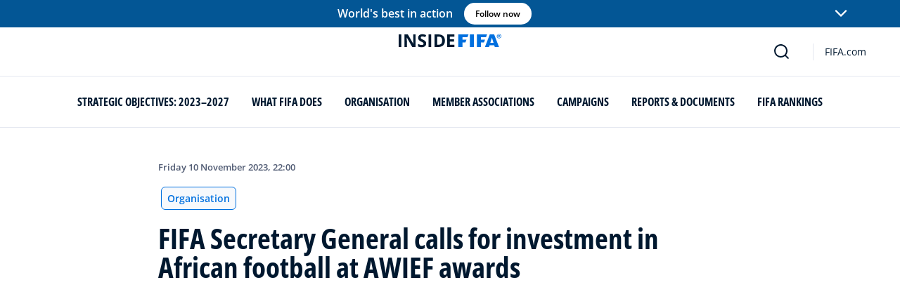

--- FILE ---
content_type: text/html; charset=utf-8
request_url: https://inside.fifa.com/organisation/news/fifa-secretary-general-calls-for-investment-in-african-football-at-awief-awards
body_size: 18524
content:
<!DOCTYPE html><html lang="en"><head><meta charSet="utf-8"/><title>FIFA Secretary General calls for investment in African football at AWIEF awards</title><meta id="elastic-search" content="{&quot;id&quot;:&quot;4nqlH9cNjFOGmBs7uyTKPZ&quot;,&quot;title&quot;:&quot;FIFA Secretary General calls for investment in African football at AWIEF awards&quot;,&quot;contentDate&quot;:&quot;2023-11-10T23:00+01:00&quot;,&quot;description&quot;:&quot;FIFA Secretary General Fatma Samoura has received the inaugural Africa Women Innovation &amp; Entrepreneurship Forum (AWIEF) Lifetime Leadership Award at a ceremony in Kigali, Rwanda, where she urged delegates to \&quot;invest in African football\&quot;.&quot;,&quot;image&quot;:{&quot;id&quot;:&quot;93K1rvBM4cFb7g4hVveXl&quot;,&quot;originalSrc&quot;:&quot;https://digitalhub.fifa.com/transform/96ee2f7a-ed8f-456b-b4fc-8093a8bf4a5c/Africa-Women-Innovation-Entrepreneurship-Forum&quot;,&quot;src&quot;:&quot;https://digitalhub.fifa.com/transform/96ee2f7a-ed8f-456b-b4fc-8093a8bf4a5c/Africa-Women-Innovation-Entrepreneurship-Forum&quot;,&quot;width&quot;:7337,&quot;height&quot;:4894,&quot;title&quot;:&quot;FIFA Secretary General, Fatma Samoura, interacts with the CEO of the Africa Women Innovation &amp; Entrepreneurship Forum, Irene Ochem&quot;,&quot;alt&quot;:&quot;KIGALI, RWANDA - NOVEMBER 10: Outgoing FIFA Secretary General, Fatma Samoura, interacts with the CEO of the Africa Women Innovation &amp; Entrepreneurship Forum, Irene Ochem, on November 10, 2023 in Kigali, Rwanda. (Photo by Luke Dray - FIFA/FIFA via Getty Images)&quot;,&quot;caption&quot;:&quot;KIGALI, RWANDA - NOVEMBER 10: Outgoing FIFA Secretary General, Fatma Samoura, interacts with the CEO of the Africa Women Innovation &amp; Entrepreneurship Forum, Irene Ochem, on November 10, 2023 in Kigali, Rwanda. (Photo by Luke Dray - FIFA/FIFA via Getty Images)&quot;,&quot;focalPosX&quot;:4269,&quot;focalPosY&quot;:2142,&quot;colorize&quot;:null,&quot;extension&quot;:[&quot;jpg&quot;],&quot;tags&quot;:{&quot;sourceIds&quot;:[]},&quot;displayTitle&quot;:false},&quot;locale&quot;:&quot;en&quot;,&quot;recordType&quot;:&quot;article&quot;,&quot;placementTags&quot;:[&quot;Organisation&quot;],&quot;placementTagsContentfulIds&quot;:[&quot;0xb52b3983ee217646ab1df273e15dee4f&quot;],&quot;placementTagsCombinedIds&quot;:[&quot;FIFA Organisation__20100&quot;],&quot;semanticTags&quot;:[&quot;Secretary General&quot;,&quot;Organisation&quot;,&quot;Organisation&quot;,&quot;Rwanda&quot;,&quot;CAF&quot;,&quot;Women&#x27;s Football&quot;,&quot;Social Impact&quot;],&quot;semanticTagsCombinedIds&quot;:[&quot;FIFA Organisation__20118&quot;,&quot;FIFA Organisation__20100&quot;,&quot;FIFA Organisation__20100&quot;,&quot;FDCP_Association_RWA&quot;,&quot;FDCP_Confederation_CAF&quot;,&quot;FIFA Organisation__20300&quot;,&quot;FIFA Organisation__20400&quot;],&quot;semanticTagsContentfulIds&quot;:[&quot;0xe0b11594a4aed24b8f76096de0769507&quot;,&quot;0xb52b3983ee217646ab1df273e15dee4f&quot;,&quot;0xb52b3983ee217646ab1df273e15dee4f&quot;,&quot;0x900d23540b508e49a2a1ad3b43f733ea&quot;,&quot;2KOGulZhwtPOCOhJWnRFdW&quot;,&quot;34EnUsHdgRdtsiouywwJtx&quot;,&quot;0x14b6820a313c0348980e707443b5a343&quot;],&quot;parentId&quot;:[&quot;4bzWGvPMMrhUfQfFKfeFaH&quot;]}"/><meta name="title" content="FIFA Secretary General calls for investment in African football at AWIEF awards"/><meta name="description" content="FIFA Secretary General Fatma Samoura has received the inaugural Africa Women Innovation &amp; Entrepreneurship Forum (AWIEF) Lifetime Leadership Award at a ceremony in Kigali, Rwanda, where she urged delegates to &quot;invest in African football&quot;."/><meta property="og:type" content="website"/><meta property="og:url" content="origin1904-p.cxm.fifa.com/fifa-secretary-general-calls-for-investment-in-african-football-at-awief-awards"/><meta property="og:title" content="FIFA Secretary General calls for investment in African football at AWIEF awards"/><meta property="og:description" content="FIFA Secretary General Fatma Samoura has received the inaugural Africa Women Innovation &amp; Entrepreneurship Forum (AWIEF) Lifetime Leadership Award at a ceremony in Kigali, Rwanda, where she urged delegates to &quot;invest in African football&quot;."/><meta property="og:image" content="https://digitalhub.fifa.com/transform/96ee2f7a-ed8f-456b-b4fc-8093a8bf4a5c/Africa-Women-Innovation-Entrepreneurship-Forum"/><meta name="twitter:card" content="summary"/><meta name="twitter:url" content="origin1904-p.cxm.fifa.com/fifa-secretary-general-calls-for-investment-in-african-football-at-awief-awards"/><meta name="twitter:title" content="FIFA Secretary General calls for investment in African football at AWIEF awards"/><meta name="twitter:description" content="FIFA Secretary General Fatma Samoura has received the inaugural Africa Women Innovation &amp; Entrepreneurship Forum (AWIEF) Lifetime Leadership Award at a ceremony in Kigali, Rwanda, where she urged delegates to &quot;invest in African football&quot;."/><meta name="twitter:image" content="https://digitalhub.fifa.com/transform/96ee2f7a-ed8f-456b-b4fc-8093a8bf4a5c/Africa-Women-Innovation-Entrepreneurship-Forum"/><link rel="apple-touch-icon" href="/apple-touch-icon.png"/><link rel="apple-touch-icon" sizes="57x57" href="/apple-touch-icon-57x57.png"/><link rel="apple-touch-icon" sizes="72x72" href="/apple-touch-icon-72x72.png"/><link rel="apple-touch-icon" sizes="76x76" href="/apple-touch-icon-76x76.png"/><link rel="apple-touch-icon" sizes="114x114" href="/apple-touch-icon-114x114.png"/><link rel="apple-touch-icon" sizes="120x120" href="/apple-touch-icon-120x120.png"/><link rel="apple-touch-icon" sizes="144x144" href="/apple-touch-icon-144x144.png"/><link rel="apple-touch-icon" sizes="152x152" href="/apple-touch-icon-152x152.png"/><link rel="apple-touch-icon" sizes="180x180" href="/apple-touch-icon-180x180.png"/><link rel="icon" type="image/png" sizes="32x32" href="/favicon-32x32.png"/><link rel="icon" type="image/png" sizes="16x16" href="/favicon-16x16.png"/><link rel="manifest" href="/site.webmanifest"/><link rel="mask-icon" href="/safari-pinned-tab.svg" color="#5bbad5"/><meta name="msapplication-TileImage" content="/mstile-150x150.png"/><meta name="msapplication-TileColor" content="#326295"/><meta name="theme-color" content="#ffffff"/><meta name="viewport" content="minimal-ui, width=device-width, initial-scale=1, maximum-scale=1, user-scalable=no"/><link rel="preconnect" href="https://digitalhub.fifa.com/transform/96ee2f7a-ed8f-456b-b4fc-8093a8bf4a5c/Africa-Women-Innovation-Entrepreneurship-Forum?io=transform:fill,aspectratio:1x1&amp;quality=60&amp;io=overlay:box,color:000f2c,opacity:15"/><link rel="preload" href="https://digitalhub.fifa.com/transform/96ee2f7a-ed8f-456b-b4fc-8093a8bf4a5c/Africa-Women-Innovation-Entrepreneurship-Forum?io=transform:fill,aspectratio:1x1&amp;quality=60&amp;io=overlay:box,color:000f2c,opacity:15" as="image"/><meta name="next-head-count" content="34"/><script type="text/javascript" async="">window.adobeDataLayer = window.adobeDataLayer || []</script><link data-next-font="" rel="preconnect" href="/" crossorigin="anonymous"/><link rel="preload" href="/_next/static/css/6cc19c1075d95bb5.css" as="style"/><link rel="stylesheet" href="/_next/static/css/6cc19c1075d95bb5.css" data-n-g=""/><link rel="preload" href="/_next/static/css/b93e485be968af6b.css" as="style"/><link rel="stylesheet" href="/_next/static/css/b93e485be968af6b.css"/><link rel="preload" href="/_next/static/css/5fa6e124d898ee4d.css" as="style"/><link rel="stylesheet" href="/_next/static/css/5fa6e124d898ee4d.css"/><link rel="preload" href="/_next/static/css/023baa20614f757c.css" as="style"/><link rel="stylesheet" href="/_next/static/css/023baa20614f757c.css"/><link rel="preload" href="/_next/static/css/1ed0d3ff8a623346.css" as="style"/><link rel="stylesheet" href="/_next/static/css/1ed0d3ff8a623346.css"/><link rel="preload" href="/_next/static/css/7e1335279b83133b.css" as="style"/><link rel="stylesheet" href="/_next/static/css/7e1335279b83133b.css"/><link rel="preload" href="/_next/static/css/4aab936a8c3818b1.css" as="style"/><link rel="stylesheet" href="/_next/static/css/4aab936a8c3818b1.css"/><link rel="preload" href="/_next/static/css/ccef4cdb4e6151c7.css" as="style"/><link rel="stylesheet" href="/_next/static/css/ccef4cdb4e6151c7.css"/><link rel="preload" href="/_next/static/css/a56d72f96babbc63.css" as="style"/><link rel="stylesheet" href="/_next/static/css/a56d72f96babbc63.css"/><link rel="preload" href="/_next/static/css/95a68a120d1c3405.css" as="style"/><link rel="stylesheet" href="/_next/static/css/95a68a120d1c3405.css"/><link rel="preload" href="/_next/static/css/7ed3567a847b9df6.css" as="style"/><link rel="stylesheet" href="/_next/static/css/7ed3567a847b9df6.css"/><link rel="preload" href="/_next/static/css/38f706c7cd18ce55.css" as="style"/><link rel="stylesheet" href="/_next/static/css/38f706c7cd18ce55.css"/><link rel="preload" href="/_next/static/css/fbb46e235cd5cee7.css" as="style"/><link rel="stylesheet" href="/_next/static/css/fbb46e235cd5cee7.css"/><link rel="preload" href="/_next/static/css/3f53ffc3dc7e945f.css" as="style"/><link rel="stylesheet" href="/_next/static/css/3f53ffc3dc7e945f.css"/><link rel="preload" href="/_next/static/css/8e42adb255b8fe37.css" as="style"/><link rel="stylesheet" href="/_next/static/css/8e42adb255b8fe37.css"/><link rel="preload" href="/_next/static/css/c3bfb39cb53a6cae.css" as="style"/><link rel="stylesheet" href="/_next/static/css/c3bfb39cb53a6cae.css"/><link rel="preload" href="/_next/static/css/07ed21c2372158ae.css" as="style"/><link rel="stylesheet" href="/_next/static/css/07ed21c2372158ae.css"/><noscript data-n-css=""></noscript><script defer="" nomodule="" src="/_next/static/chunks/polyfills-42372ed130431b0a.js"></script><script src="https://www.tiktok.com/embed.js" defer="" data-nscript="beforeInteractive"></script><script src="https://www.instagram.com/embed.js" defer="" data-nscript="beforeInteractive"></script><script defer="" src="/_next/static/chunks/3509.fdb5f0f6026611fb.js"></script><script defer="" src="/_next/static/chunks/5c0b189e.02866eca81c22365.js"></script><script defer="" src="/_next/static/chunks/2732-62d61ad4647c6288.js"></script><script defer="" src="/_next/static/chunks/1696-a26b86eaa94adfae.js"></script><script defer="" src="/_next/static/chunks/1371.2e77ca042894d3f1.js"></script><script defer="" src="/_next/static/chunks/425-0d7a7eba7e7c4626.js"></script><script defer="" src="/_next/static/chunks/2846.1f57df8801494945.js"></script><script defer="" src="/_next/static/chunks/5706.0547df92dde08fba.js"></script><script defer="" src="/_next/static/chunks/559-6e04ef7aa16a5964.js"></script><script defer="" src="/_next/static/chunks/2467-11007cd7e0d67fb1.js"></script><script defer="" src="/_next/static/chunks/729-d4dee87ee6ead16e.js"></script><script defer="" src="/_next/static/chunks/4703-cdecf644b6b9cb84.js"></script><script defer="" src="/_next/static/chunks/8525-78211b17629a8b5b.js"></script><script defer="" src="/_next/static/chunks/2075-f092ca9ae79fdbd5.js"></script><script defer="" src="/_next/static/chunks/6772.17e43fe6107cb0a4.js"></script><script defer="" src="/_next/static/chunks/4320.bbc657a6fc3f4381.js"></script><script defer="" src="/_next/static/chunks/7668.3cb2e60873e25a57.js"></script><script defer="" src="/_next/static/chunks/7-ce10c60c92b65ea5.js"></script><script defer="" src="/_next/static/chunks/7811.42e3ef6f832099e8.js"></script><script defer="" src="/_next/static/chunks/4629.c214ec7b4badc738.js"></script><script defer="" src="/_next/static/chunks/937a223b.5055a3f98ab73e6d.js"></script><script defer="" src="/_next/static/chunks/8005-cfab49081e57c63e.js"></script><script defer="" src="/_next/static/chunks/4483-c3dc48d54432d3f7.js"></script><script defer="" src="/_next/static/chunks/8616-35a34ffbd92c36ff.js"></script><script defer="" src="/_next/static/chunks/763-ffbeaf96b9b5cb45.js"></script><script defer="" src="/_next/static/chunks/6066-477eea8cea6a43a0.js"></script><script defer="" src="/_next/static/chunks/2084-ce17fc6c7713e18e.js"></script><script defer="" src="/_next/static/chunks/3563.cd7baa295a5de4fa.js"></script><script defer="" src="/_next/static/chunks/2596.623dc5e206cc1082.js"></script><script defer="" src="/_next/static/chunks/3512.918ffffdd235600f.js"></script><script defer="" src="/_next/static/chunks/4569-654e1ee60efb5c12.js"></script><script defer="" src="/_next/static/chunks/970.b639a4c80d65e7ab.js"></script><script defer="" src="/_next/static/chunks/8559.6d3ffd3ef2c3bf09.js"></script><script defer="" src="/_next/static/chunks/4251.1f41a400cede9ae4.js"></script><script defer="" src="/_next/static/chunks/9723.40b755f5a74ce035.js"></script><script defer="" src="/_next/static/chunks/8764-fb7e4b7b8d2adabd.js"></script><script defer="" src="/_next/static/chunks/6177-8f6a8c6e10889d44.js"></script><script defer="" src="/_next/static/chunks/9121-403a96575cad3948.js"></script><script defer="" src="/_next/static/chunks/5168-a47940637bb7fed5.js"></script><script defer="" src="/_next/static/chunks/7578-243c9b99af95db0e.js"></script><script defer="" src="/_next/static/chunks/9332.79b5dbb3f9587946.js"></script><script defer="" src="/_next/static/chunks/8326.0cfd7d3691fd4d9a.js"></script><script defer="" src="/_next/static/chunks/7251.c3b1f5d457074893.js"></script><script defer="" src="/_next/static/chunks/3182.0b29398db70f3ada.js"></script><script defer="" src="/_next/static/chunks/3441.c0a86dc432ad8f24.js"></script><script defer="" src="/_next/static/chunks/3052.aa5c32ace66f0c92.js"></script><script defer="" src="/_next/static/chunks/7066.4833ea2038424253.js"></script><script defer="" src="/_next/static/chunks/7332.b0f3ef2aea92e9c9.js"></script><script defer="" src="/_next/static/chunks/5102.31db3374b000fbae.js"></script><script defer="" src="/_next/static/chunks/2148.39914b830d6a5eed.js"></script><script defer="" src="/_next/static/chunks/5642.48a2b7d17e63fdd6.js"></script><script defer="" src="/_next/static/chunks/4025.8cfb266872e79d19.js"></script><script src="/_next/static/chunks/webpack-1882a3c43e08dffc.js" defer=""></script><script src="/_next/static/chunks/framework-a71af9b1c76f668e.js" defer=""></script><script src="/_next/static/chunks/main-5c04391287fb190d.js" defer=""></script><script src="/_next/static/chunks/pages/_app-09302d908f99b1c4.js" defer=""></script><script src="/_next/static/chunks/461-e72e997844c01edb.js" defer=""></script><script src="/_next/static/chunks/pages/%5B...landing-pages%5D-1ec608f1eda28bb2.js" defer=""></script><script src="/_next/static/fM-fOX4gOkUkVhvdlMrlw/_buildManifest.js" defer=""></script><script src="/_next/static/fM-fOX4gOkUkVhvdlMrlw/_ssgManifest.js" defer=""></script></head><body><div id="__next"><div style="--header-top-position:0px"><div id="header-id" class="fc-layout_headerWrapper__VIkRF"><div class="fc-layout_showOnDesktop__yMWdI"></div><header class="header-mobile_headerMobile__1x6hD"><div><div class="ff-position-relative" data-asset="card-header-promotion" data-assetid="5xFG6lo0gUeUB5dgDGoijQ" data-assetname="PC &gt; U-17 WWC Morocco 2025 &amp; U-17 WC Qatar 2025 signposting"><div style="background:#035695" class="ff-bg-blue-dark promotion-competition_fullBannerContainer__Ufc5h promotion-competition_closedState__fHn2d"><div class="container promotion-competition_contentContainer__5mYYW"><div class="promotion-competition_topContainer__tEE1O"><div class="promotion-competition_iconBtnContainer__o20Bv"><div class="promotion-competition_flexAll__4myIm"><div><div class="rich-text-module_richTextContainer__PuOgN ff-rich-text-new_richTextContainer__q5QcB promotion-competition_richText__cN7yZ"><div data-slate-editor="true" data-slate-node="value" contenteditable="false" zindex="-1" style="position:relative;outline:none;white-space:pre-wrap;word-wrap:break-word"><div class="promotion-competition_richText__cN7yZ ff-text-white"><p class="rich-text-module_p__zIItW" style="color:#FFFFFF" data-slate-node="element"><span data-slate-node="text"><span contenteditable="false" data-slate-leaf="true"><b><span data-slate-string="true">World&#x27;s best in action</span></b></span></span></p></div></div></div></div><button class="fcds-button button-wrapper_buttonFix__DTFXl promotion-competition_button__VrBD7 d-none d-sm-block button-module_buttonTheme__uUWBc button-module_primaryVariant__LJ9m9 button-module_customTheme__xJgMj button-module_darkenOnHover__gFIEI" style="--default-fore-color:#000000;--default-border-color:transparent;--default-bg-color:#ffffff;--hover-fore-color:#000000;--hover-border-color:transparent;--hover-bg-color:#ffffff;--pressed-fore-color:#000000;--pressed-border-color:transparent;--pressed-bg-color:#ffffff;--focus-fore-color:#000000;--focus-border-color:transparent;--focus-bg-color:#ffffff" aria-label="Follow now">Follow now</button><button class="button-module_smallSize__I42VN fcds-button button-wrapper_buttonFix__DTFXl promotion-competition_button__VrBD7 d-block d-sm-none button-module_buttonTheme__uUWBc button-module_primaryVariant__LJ9m9 button-module_customTheme__xJgMj button-module_darkenOnHover__gFIEI" style="--default-fore-color:#000000;--default-border-color:transparent;--default-bg-color:#ffffff;--hover-fore-color:#000000;--hover-border-color:transparent;--hover-bg-color:#ffffff;--pressed-fore-color:#000000;--pressed-border-color:transparent;--pressed-bg-color:#ffffff;--focus-fore-color:#000000;--focus-border-color:transparent;--focus-bg-color:#ffffff" aria-label="Follow now">Follow now</button></div><span aria-label="Expand" class="promotion-competition_openCloseIcon__1my73" role="button" tabindex="0" style="color:#FFFFFF"><svg xmlns="http://www.w3.org/2000/svg" width="28" height="28" fill="none" stroke="#fff" stroke-linecap="round" stroke-linejoin="round" stroke-width="2" class="ff-chevron-down_svg__feather ff-chevron-down_svg__feather-chevron-down" viewBox="0 0 24 24" type="13"><path d="m6 9 6 6 6-6"></path></svg></span></div></div><div class="promotion-competition_mainContent__zog8S"><div class="promotion-competition_midContainer__ByX9e"></div><div class="promotion-competition_botContainer__XEAwi"><span class="promotion-competition_promotionText__UZXwh" style="color:#FFFFFF">Live streams, match highlights, exclusives and more!</span></div></div></div></div></div></div><div><div class="navbar_leftAlignIcon__X_3mV navbar_navContainer__ORX3y "><button class="navbar_hamburgerButton__VMvBx"><svg xmlns="http://www.w3.org/2000/svg" width="24" height="24" fill="none"><path fill="#1D2A45" d="M0 4h24l-1.333 2H0zM0 13h22.667L24 11H0zM0 20h22.667L24 18H0z"></path></svg></button><a href="/" class="header-logo_logoLink__G_rJc" aria-label="FIFA"><svg xmlns="http://www.w3.org/2000/svg" width="146" height="20" fill="none" class="[object Object]" role="img" aria-label="FIFA"><path fill="#0070DF" d="M84.704 19h5.924v-6.5h4.263l1.516-3.934h-5.78V4.922h7.18L99.318 1H84.704zm16.427 0h5.924V1h-5.924zm28.484-18-6.935 18h5.833l.741-2.417h6.694l.774 2.417h5.982l-6.93-18zm.697 12.123 2.289-7.498 2.368 7.498zm-13.257-4.557V4.922h7.179L125.745 1h-14.614v18h5.924v-6.5h4.263l1.516-3.934z"></path><path fill="#00182F" d="M0 18.995V1h3.784v17.995zM24.109 18.995h-4.81L11.536 5.382h-.11q.048.849.085 1.71l.074 1.724.073 1.71v8.47H8.276V1h4.773l7.752 13.478h.085q-.024-.837-.06-1.662l-.074-1.649-.049-1.65V1h3.406zM39.133 14.007q0 1.599-.769 2.781-.768 1.182-2.246 1.822-1.465.64-3.564.64a13 13 0 0 1-1.82-.123 12.4 12.4 0 0 1-1.696-.357 10.5 10.5 0 0 1-1.538-.603v-3.545q1.269.566 2.637 1.021a8.5 8.5 0 0 0 2.71.456q.928 0 1.489-.246.574-.246.83-.677.255-.431.256-.985 0-.677-.451-1.157-.452-.48-1.245-.898-.781-.42-1.77-.899a20 20 0 0 1-1.355-.714 8 8 0 0 1-1.392-1.046 5 5 0 0 1-1.086-1.49q-.416-.885-.416-2.117 0-1.612.733-2.757.732-1.144 2.087-1.748Q31.895.75 33.75.75q1.391 0 2.649.332 1.27.321 2.649.936l-1.22 2.966a20 20 0 0 0-2.21-.775 7.1 7.1 0 0 0-1.99-.283q-.708 0-1.209.234a1.63 1.63 0 0 0-.756.64q-.257.405-.257.947 0 .64.367 1.084.378.43 1.122.837.758.405 1.88.947 1.368.652 2.332 1.367.976.7 1.501 1.661.525.948.525 2.364M42.383 18.995V1h3.784v17.995zM65.811 9.828q0 3.04-1.16 5.084-1.148 2.033-3.333 3.066Q59.132 19 56.055 19H51V1h5.605q2.808 0 4.871 1.01a7.25 7.25 0 0 1 3.2 2.967q1.135 1.958 1.135 4.85m-3.932.098q0-1.995-.586-3.275-.573-1.293-1.71-1.908-1.122-.615-2.783-.616h-2.015v11.721h1.624q2.772 0 4.115-1.49 1.356-1.49 1.355-4.432M79.281 19H69V1h10.281v3.127h-6.496V8.08h6.044v3.128h-6.044v4.641h6.496z"></path><path fill="#0070DF" d="M142.227 3.83h.408l.941 1.456h.693l-.977-1.49c.302-.036.533-.107.693-.267.159-.142.248-.355.248-.657 0-.355-.124-.621-.337-.763-.231-.16-.55-.23-.994-.23h-1.332v3.407h.675V3.831zm0-1.455h.87c.089 0 .16.036.231.071.071.036.124.089.177.142a.5.5 0 0 1 .071.249.54.54 0 0 1-.053.266c-.035.071-.106.107-.16.142a1 1 0 0 1-.23.071h-.87V2.34zm-1.686 3.355a3.27 3.27 0 0 0 2.254.87c.444 0 .852-.089 1.243-.23q.585-.24 1.012-.64c.284-.266.514-.586.674-.958.178-.355.249-.746.249-1.172s-.089-.816-.249-1.171a3.6 3.6 0 0 0-.674-.96 3.3 3.3 0 0 0-1.012-.638 3.2 3.2 0 0 0-1.243-.23c-.444 0-.852.088-1.242.23-.373.16-.728.373-1.012.639a3.2 3.2 0 0 0-.692.959c-.178.355-.249.745-.249 1.171s.089.817.249 1.172c.177.355.39.674.692.958m.035-3.088c.125-.302.302-.55.515-.764s.479-.39.763-.497a2.3 2.3 0 0 1 .941-.177 2.4 2.4 0 0 1 1.704.674c.213.213.391.48.515.764s.195.62.195.976c0 .355-.053.674-.195.976a2.31 2.31 0 0 1-1.278 1.26 2.3 2.3 0 0 1-.941.178 2.3 2.3 0 0 1-.941-.177 2.5 2.5 0 0 1-.763-.498 2.3 2.3 0 0 1-.515-.763 2.5 2.5 0 0 1-.195-.976c0-.355.053-.675.195-.976"></path></svg></a><div class="navbar_ticketsSection__kUuFj"><a href="https://www.fifa.com/" class="navbar_ticketsLink__Mxw7S"><div class="navbar_storeText__xFHKd">FIFA.com</div></a></div></div></div></header></div><div id="content"><div class="ff-bg-white"><div class=""><div class="container ff-mt-lg-48 ff-mt-md-24 ff-mt-16"><div class="row justify-content-center ff-pb-48"><div class="col-sm-12 col-md-12 col-lg-9 "><div class="overline ff-text-grey-slate ff-mb-16 "><span></span><span class="capitalize-transform-text">Friday 10 November 2023, 22:00</span></div><div class="hero-article_tagWrapper__1wzD8"><a class="link-module_link__F9IVG undefined" href="/organisation"><span class="interactive-tag-module_relatedTag__7ztbD">Organisation</span></a></div><h3 class=" hero-article_heroTitle__6uwR8">FIFA Secretary General calls for investment in African football at AWIEF awards</h3></div></div></div></div></div><div class="hero-article_imageBackground__KK3UX"><div class=""><div class="container"><div class="row justify-content-center undefined"><div class="col-sm-12 col-md-12 hero-article_heroImageWrapper__Ah1SH null"><div class="background-image-with-overlay_imagesContainer__v0rLc undefined"><div class="undefined background-image_container__6uvwO "><div style="aspect-ratio:16/9;background-color:transparent" class="d-block d-sm-none ratio ratio-16x9 background-image_backgroundImage__Fb1Zr "><div style="background-image:url(https://digitalhub.fifa.com/transform/96ee2f7a-ed8f-456b-b4fc-8093a8bf4a5c/Africa-Women-Innovation-Entrepreneurship-Forum?io=transform:fill,aspectratio:16x9,width:576&amp;quality=60&amp;io=overlay:box,color:000f2c,opacity:15);--aspect-ratio:calc(9 / 16 * 100%)" class="background-image_backgroundImage__Fb1Zr "></div></div><div style="aspect-ratio:16/9;background-color:transparent" class="d-none d-sm-block d-md-none ratio ratio-16x9 background-image_backgroundImage__Fb1Zr "><div style="background-image:url(https://digitalhub.fifa.com/transform/96ee2f7a-ed8f-456b-b4fc-8093a8bf4a5c/Africa-Women-Innovation-Entrepreneurship-Forum?io=transform:fill,aspectratio:16x9,width:768&amp;quality=60&amp;io=overlay:box,color:000f2c,opacity:15);--aspect-ratio:calc(9 / 16 * 100%)" class="background-image_backgroundImage__Fb1Zr"></div></div><div style="aspect-ratio:16/9;background-color:transparent" class="d-none d-md-block d-lg-none ratio ratio-16x9 background-image_backgroundImage__Fb1Zr "><div style="background-image:url(https://digitalhub.fifa.com/transform/96ee2f7a-ed8f-456b-b4fc-8093a8bf4a5c/Africa-Women-Innovation-Entrepreneurship-Forum?io=transform:fill,aspectratio:16x9,width:992&amp;quality=100&amp;io=overlay:box,color:000f2c,opacity:15);--aspect-ratio:calc(9 / 16 * 100%)" class="background-image_backgroundImage__Fb1Zr"></div></div><div style="aspect-ratio:16/9;background-color:transparent" class="d-none d-lg-block d-xl-none ratio ratio-16x9 background-image_backgroundImage__Fb1Zr "><div style="background-image:url(https://digitalhub.fifa.com/transform/96ee2f7a-ed8f-456b-b4fc-8093a8bf4a5c/Africa-Women-Innovation-Entrepreneurship-Forum?io=transform:fill,aspectratio:16x9,width:1200&amp;quality=100&amp;io=overlay:box,color:000f2c,opacity:15);--aspect-ratio:calc(9 / 16 * 100%)" class="background-image_backgroundImage__Fb1Zr"></div></div><div style="aspect-ratio:16/9;background-color:transparent" class="d-none d-xl-block d-xxl-none ratio ratio-16x9 background-image_backgroundImage__Fb1Zr "><div style="background-image:url(https://digitalhub.fifa.com/transform/96ee2f7a-ed8f-456b-b4fc-8093a8bf4a5c/Africa-Women-Innovation-Entrepreneurship-Forum?io=transform:fill,aspectratio:16x9,width:1400&amp;quality=100&amp;io=overlay:box,color:000f2c,opacity:15);--aspect-ratio:calc(9 / 16 * 100%)" class="background-image_backgroundImage__Fb1Zr"></div></div><div style="aspect-ratio:16/9;background-color:transparent" class="d-none d-xxl-block ratio ratio-16x9 background-image_backgroundImage__Fb1Zr "><div style="background-image:url(https://digitalhub.fifa.com/transform/96ee2f7a-ed8f-456b-b4fc-8093a8bf4a5c/Africa-Women-Innovation-Entrepreneurship-Forum?io=transform:fill,aspectratio:16x9,width:2048&amp;quality=100&amp;io=overlay:box,color:000f2c,opacity:15);--aspect-ratio:calc(9 / 16 * 100%)" class="background-image_backgroundImage__Fb1Zr"></div></div></div></div></div></div></div></div></div><div class="ff-bg-grey-lightest"><div class="container"><div class="ff-py-48"><div class="row justify-content-center"><div class="col-lg-9 d-flex flex-column"><div><div class="rich-text-module_richTextContainer__PuOgN ff-rich-text-new_richTextContainer__q5QcB"><div data-slate-editor="true" data-slate-node="value" contenteditable="false" zindex="-1" style="position:relative;outline:none;white-space:pre-wrap;word-wrap:break-word"><div class=""><ul class="rich-text-module_unorderedList__WIR35" data-slate-node="element"><div class="ff-rich-text-new_richTextListItem__PE_lb"><li class="rich-text-module_li__cza1T" data-slate-node="element"><div class="ff-text-grey-slate"><p class="rich-text-module_p__zIItW" data-slate-node="element"><span data-slate-node="text"><span contenteditable="false" data-slate-leaf="true"><b><span data-slate-string="true">Fatma Samoura receives the inaugural Africa Women Innovation &amp; Entrepreneurship Forum (AWIEF) Lifetime Leadership Award in Rwanda</span></b></span></span></p></div></li></div><div class="ff-rich-text-new_richTextListItem__PE_lb"><li class="rich-text-module_li__cza1T" data-slate-node="element"><div class="ff-text-grey-slate"><p class="rich-text-module_p__zIItW" data-slate-node="element"><span data-slate-node="text"><span contenteditable="false" data-slate-leaf="true"><b><span data-slate-string="true">Tells delegates to invest in African football to develop &quot;untapped potential&quot;</span></b></span></span></p></div></li></div><div class="ff-rich-text-new_richTextListItem__PE_lb"><li class="rich-text-module_li__cza1T" data-slate-node="element"><div class="ff-text-grey-slate"><p class="rich-text-module_p__zIItW" data-slate-node="element"><span data-slate-node="text"><span contenteditable="false" data-slate-leaf="true"><b><span data-slate-string="true">Says FIFA has ‘transformed women&#x27;s football’ in recent years</span></b></span></span><span data-slate-node="text"><span contenteditable="false" data-slate-leaf="true"><span data-slate-string="true">

</span></span></span></p></div></li></div></ul></div><div class="ff-text-grey-slate"><p class="rich-text-module_p__zIItW" data-slate-node="element"><span data-slate-node="text"><span contenteditable="false" data-slate-leaf="true"><span data-slate-string="true">FIFA Secretary General Fatma Samoura has received the inaugural Africa Women Innovation &amp; Entrepreneurship Forum (AWIEF) Lifetime Leadership Award at a ceremony in Kigali, Rwanda, where she urged delegates to &quot;invest in African football&quot; and develop the &quot;huge untapped potential&quot; of the continent.

The AWIEF Conference and Awards brings together leaders, policymakers, development partners and stakeholders from across Africa and beyond to discuss the specific challenges the continent faces, and come up with solutions to them.
</span></span></span></p></div><div class="undefined"><span data-slate-node="text"><span contenteditable="false" data-slate-leaf="true"><div class="  undefined test"><div id="5yxeShIkWD5OrokO2BEJXKbf6614c2-89cf-4deb-9ea1-f3569dff9b64" class="ff-pt-16 ff-pb-32 ff-social-media-embed_socialMedia__TGkqG  ff-social-media-embed_fluidWidthPost__89mWg"><div></div></div></div></span></span></div><div class="ff-text-grey-slate"><p class="rich-text-module_p__zIItW" data-slate-node="element"><span data-slate-node="text"><span contenteditable="false" data-slate-leaf="true"><span data-slate-string="true">The event in the Rwandan capital, which staged the most recent FIFA Congress in March this year, was attended by 500 participants from 45 countries, including 35 in Africa, and they heard Ms Samoura call on them to take advantage of the unifying power of football to improve African lives. 

&quot;There is still a long way to go and huge untapped potential, especially in African football. So, my final message to you is: invest in African football. Take advantage of the chances that FIFA has created in the last few years, by funding development and increasing African representation at the FIFA World Cup, for both men and women,” she said.
 
&quot;So, start investing and developing now. Let&#x27;s continue our work to leave a lasting legacy for generations to come.&quot;
</span></span></span></p></div><div class="undefined"><span data-slate-node="text"><span contenteditable="false" data-slate-leaf="true"><div class="  undefined test"><div class="ff-rich-text-new_consistentVerticalSpacing__LZIWr"><div class="image-module_fcdsImageContainer__xKYYN image-module_withoutAspectRatio__JxxpR  ff-rich-text-new_richtextEmbeddedImage__SUype"><picture class="image-module_picture__IXVaz "><source media="(min-width: 1440px)" srcSet="https://digitalhub.fifa.com/transform/407884e6-20bf-43e3-811c-0a1fa138f14b/Africa-Women-Innovation-Entrepreneurship-Forum?io=transform:fill,width:1940&amp;quality=100"/><source media="(min-width: 1280px)" srcSet="https://digitalhub.fifa.com/transform/407884e6-20bf-43e3-811c-0a1fa138f14b/Africa-Women-Innovation-Entrepreneurship-Forum?io=transform:fill,width:1440&amp;quality=100"/><source media="(min-width: 1024px)" srcSet="https://digitalhub.fifa.com/transform/407884e6-20bf-43e3-811c-0a1fa138f14b/Africa-Women-Innovation-Entrepreneurship-Forum?io=transform:fill,width:1280"/><source media="(min-width: 720px)" srcSet="https://digitalhub.fifa.com/transform/407884e6-20bf-43e3-811c-0a1fa138f14b/Africa-Women-Innovation-Entrepreneurship-Forum?io=transform:fill,width:1024"/><source media="(max-width:  720px)" srcSet="https://digitalhub.fifa.com/transform/407884e6-20bf-43e3-811c-0a1fa138f14b/Africa-Women-Innovation-Entrepreneurship-Forum?io=transform:fill,width:720,width:720&amp;quality=70"/><img class="image-module_horizontalImage__c5hRK" decoding="async" loading="lazy" src="https://digitalhub.fifa.com/transform/407884e6-20bf-43e3-811c-0a1fa138f14b/Africa-Women-Innovation-Entrepreneurship-Forum?io=transform:fill,width:50,width:50&amp;quality=70" alt="Africa Women Innovation &amp; Entrepreneurship Forum" title="Africa Women Innovation &amp; Entrepreneurship Forum" width="100%" height="100%" style="--object-fit-strategy:cover"/></picture></div></div></div></span></span></div><div class="ff-text-grey-slate"><p class="rich-text-module_p__zIItW" data-slate-node="element"><span data-slate-node="text"><span contenteditable="false" data-slate-leaf="true"><span data-slate-string="true">The Senegal-born Ms Samoura spent two decades with United Nations (UN) agencies before joining FIFA in 2016, becoming the organisation&#x27;s first female, first African and first Muslim Secretary General in its history.

Since helping set up FIFA&#x27;s Women&#x27;s Football Division shortly after her appointment, Ms Samoura has - along with FIFA President Gianni Infantino and colleagues - been a driving force in developing the game for women and girls around the world.

This culminated in the biggest and best FIFA Women&#x27;s World Cup™ ever earlier this year. The tournament, which was expanded to 32 teams and saw an unprecedented near-two million fans attend games, will provide further impetus to FIFA&#x27;s work on achieving their goal of 60 million girls and women around the world playing organised football by 2026.</span></span></span></p></div><div class="undefined"><span data-slate-node="text"><span contenteditable="false" data-slate-leaf="true"><div class="  undefined test"><div id="48z8nqO5cEMtDNEdzY0jZOa7a78604-2501-4964-b404-9ac2f77ea4b3" class="ff-pt-16 ff-pb-32 ff-social-media-embed_socialMedia__TGkqG  ff-social-media-embed_fluidWidthPost__89mWg"><div></div></div></div></span></span></div><div class="ff-text-grey-slate"><p class="rich-text-module_p__zIItW" data-slate-node="element"><span data-slate-node="text"><span contenteditable="false" data-slate-leaf="true"><span data-slate-string="true">&quot;This award is not just for me, but all the people who have dedicated their lives to our game and helped us transform women’s football over the last few years. They have created a beautiful legacy – a FIFA that is focused on football and is respected by international organisations, and a sport that captures the hearts and minds of boys and girls around the world and brings them joy and happiness,&quot; said Ms Samoura.

&quot;We have given more girls and women the chance to play football, even in countries where it would have been considered almost impossible only a few years ago.&quot;

The evolving role of women in football and society, as well as the hurdles Ms Samoura cleared en route to becoming FIFA Secretary General were among the themes discussed with renowned Ugandan sports journalist Darren Allen Kyeune during an hour-long Q&amp;A session she also had at the event.</span></span></span></p></div><div class="undefined"><span data-slate-node="text"><span contenteditable="false" data-slate-leaf="true"><div class="  undefined test"><div id="5dzTCu6n5IcwBI2cRzdxCtbd65c672-8a08-4479-a4a6-0433c9962c79" class="ff-pt-16 ff-pb-32 ff-social-media-embed_socialMedia__TGkqG  ff-social-media-embed_fluidWidthPost__89mWg"><div></div></div></div></span></span></div><div class="ff-text-grey-slate"><p class="rich-text-module_p__zIItW" data-slate-node="element"><span data-slate-node="text"><span contenteditable="false" data-slate-leaf="true"><span data-slate-string="true">After more than seven years at FIFA, Ms Samoura announced earlier this year she would be stepping down from her role. While she leaves behind a trail-blazing legacy at the organisation and within football, she said her tenure as Secretary General has also had a lasting impact on her.

&quot;There were a lot of raised eyebrows when I joined FIFA in 2016, both in the world of football, where many wondered who I was and what I could do for the world’s most popular game, and among people who know me, who could not understand why I would leave the United Nations after 21 years and take a trip into the unknown,&quot; she explained. 

&quot;But it was the best decision of my life. I am very proud to have played a part in making FIFA a more diverse and open organisation, and to have led such a great team.&quot;</span></span></span></p></div><div class="undefined"><span data-slate-node="text"><span contenteditable="false" data-slate-leaf="true"><div class="  undefined test"><div class="ff-rich-text-new_consistentVerticalSpacing__LZIWr"><section class=""><div class="ff-carousel-large_storyCarouselSection__0Cqtx ff-carousel-large_storyCarouselLight__nPmDt"><div class="row ff-carousel-large_storyCarouselOuterRow__bvwCY"><div class="col-12 ff-carousel-large_storyCarouselTitle__qfga2"><h4 class=" ff-mt-0 ff-mb-0">Fatma Samoura receives Lifetime Leadership award at Africa Women Innovation &amp; Entrepreneurship Forum Awards </h4></div><div class="col-12 ff-carousel-large_storyCarouselColumn__90J2V"><div class="ff-carousel-large_storyCarouselEventList__FO2M_"><div class="ff-carousel-large_carouselInner__w7ML0" role="listbox" aria-label="Carousel, Fatma Samoura receives Lifetime Leadership award at Africa Women Innovation &amp; Entrepreneurship Forum Awards "><div class="row ff-position-relative"><div class="row carousel_fcCarouselContainer__nwQvK"><div class="slick-slider ff-carousel-large_storyCarousel__xz7HI  carousel_slickInitialize__N6Ie_ slick-initialized" dir="ltr"><button class="slick-arrow slick-prev slick-disabled ff-carousel-large_carouselControlPrev__zi7Zt" aria-label="Carousel previous"><span><svg xmlns="http://www.w3.org/2000/svg" width="19" height="19" fill="none" aria-label="Left arrow"><path stroke="#fff" stroke-linecap="round" stroke-linejoin="round" stroke-width="2" d="M11.578 2.985 5.705 9.631l5.873 6.646"></path></svg></span><span class="sr-only">Previous</span></button><div class="slick-list"><div class="slick-track" style="width:416.66666666666674%;left:0%"><div data-index="0" class="slick-slide slick-active slick-current" tabindex="-1" aria-hidden="false" style="outline:none;width:20%"><div><div class="
            ff-story-carousel-item_carouselItem__SSSm0
            ff-story-carousel-item_storyCarouselLight__ymQVk
        "><div class="ff-story-carousel-item_storyCarouselImage__Xespk"><div class="ff-story-carousel-item_radius___MMZ2 background-image_container__6uvwO "><div style="aspect-ratio:16/9;background-color:#a5acbb" class="d-block d-sm-none ratio ratio-16x9 background-image_backgroundImage__Fb1Zr ff-story-carousel-item_radius___MMZ2"><div style="background-image:url(https://digitalhub.fifa.com/transform/c01c9b24-2020-46a5-918d-3814ea9e9617/Africa-Women-Innovation-Entrepreneurship-Forum-Awards?io=transform:fill,aspectratio:16x9,width:1000&amp;quality=60);--aspect-ratio:calc(9 / 16 * 100%)" class="background-image_backgroundImage__Fb1Zr "></div></div><div style="aspect-ratio:16/9;background-color:#a5acbb" class="d-none d-sm-block d-md-none ratio ratio-16x9 background-image_backgroundImage__Fb1Zr ff-story-carousel-item_radius___MMZ2"><div style="background-image:url(https://digitalhub.fifa.com/transform/c01c9b24-2020-46a5-918d-3814ea9e9617/Africa-Women-Innovation-Entrepreneurship-Forum-Awards?io=transform:fill,aspectratio:16x9,width:1000&amp;quality=60);--aspect-ratio:calc(9 / 16 * 100%)" class="background-image_backgroundImage__Fb1Zr"></div></div><div style="aspect-ratio:16/9;background-color:#a5acbb" class="d-none d-md-block d-lg-none ratio ratio-16x9 background-image_backgroundImage__Fb1Zr ff-story-carousel-item_radius___MMZ2"><div style="background-image:url(https://digitalhub.fifa.com/transform/c01c9b24-2020-46a5-918d-3814ea9e9617/Africa-Women-Innovation-Entrepreneurship-Forum-Awards?io=transform:fill,aspectratio:16x9,width:1000&amp;quality=100);--aspect-ratio:calc(9 / 16 * 100%)" class="background-image_backgroundImage__Fb1Zr"></div></div><div style="aspect-ratio:16/9;background-color:#a5acbb" class="d-none d-lg-block d-xl-none ratio ratio-16x9 background-image_backgroundImage__Fb1Zr ff-story-carousel-item_radius___MMZ2"><div style="background-image:url(https://digitalhub.fifa.com/transform/c01c9b24-2020-46a5-918d-3814ea9e9617/Africa-Women-Innovation-Entrepreneurship-Forum-Awards?io=transform:fill,aspectratio:16x9,width:1000&amp;quality=100);--aspect-ratio:calc(9 / 16 * 100%)" class="background-image_backgroundImage__Fb1Zr"></div></div><div style="aspect-ratio:16/9;background-color:#a5acbb" class="d-none d-xl-block d-xxl-none ratio ratio-16x9 background-image_backgroundImage__Fb1Zr ff-story-carousel-item_radius___MMZ2"><div style="background-image:url(https://digitalhub.fifa.com/transform/c01c9b24-2020-46a5-918d-3814ea9e9617/Africa-Women-Innovation-Entrepreneurship-Forum-Awards?io=transform:fill,aspectratio:16x9,width:1200&amp;quality=100);--aspect-ratio:calc(9 / 16 * 100%)" class="background-image_backgroundImage__Fb1Zr"></div></div><div style="aspect-ratio:16/9;background-color:#a5acbb" class="d-none d-xxl-block ratio ratio-16x9 background-image_backgroundImage__Fb1Zr ff-story-carousel-item_radius___MMZ2"><div style="background-image:url(https://digitalhub.fifa.com/transform/c01c9b24-2020-46a5-918d-3814ea9e9617/Africa-Women-Innovation-Entrepreneurship-Forum-Awards?io=transform:fill,aspectratio:16x9,width:1400&amp;quality=100);--aspect-ratio:calc(9 / 16 * 100%)" class="background-image_backgroundImage__Fb1Zr"></div></div></div></div><div class="ff-story-carousel-item_storyCarouselText__H2VpT"><p class="ff-mb-8 ff-story-carousel-item_storyCarouselCounter__j1lm2">01<!-- -->/<!-- -->05</p><h4 class=" h4-article">Fatma Samoura, poses for a picture with the CEO of the Africa Women Innovation &amp; Entrepreneurship Forum, Irene Ochem</h4></div></div></div></div><div data-index="1" class="slick-slide slick-active" tabindex="-1" aria-hidden="false" style="outline:none;width:20%"><div><div class="
            ff-story-carousel-item_carouselItem__SSSm0
            ff-story-carousel-item_storyCarouselLight__ymQVk
        "><div class="ff-story-carousel-item_storyCarouselImage__Xespk"><div class="ff-story-carousel-item_radius___MMZ2 background-image_container__6uvwO "><div style="aspect-ratio:16/9;background-color:#a5acbb" class="d-block d-sm-none ratio ratio-16x9 background-image_backgroundImage__Fb1Zr ff-story-carousel-item_radius___MMZ2"><div style="background-image:url(https://digitalhub.fifa.com/transform/99d7f4ac-67b8-4b8e-b835-5ceab0dc0381/Africa-Women-Innovation-Entrepreneurship-Forum-Awards?io=transform:fill,aspectratio:16x9,width:1000&amp;quality=60);--aspect-ratio:calc(9 / 16 * 100%)" class="background-image_backgroundImage__Fb1Zr "></div></div><div style="aspect-ratio:16/9;background-color:#a5acbb" class="d-none d-sm-block d-md-none ratio ratio-16x9 background-image_backgroundImage__Fb1Zr ff-story-carousel-item_radius___MMZ2"><div style="background-image:url(https://digitalhub.fifa.com/transform/99d7f4ac-67b8-4b8e-b835-5ceab0dc0381/Africa-Women-Innovation-Entrepreneurship-Forum-Awards?io=transform:fill,aspectratio:16x9,width:1000&amp;quality=60);--aspect-ratio:calc(9 / 16 * 100%)" class="background-image_backgroundImage__Fb1Zr"></div></div><div style="aspect-ratio:16/9;background-color:#a5acbb" class="d-none d-md-block d-lg-none ratio ratio-16x9 background-image_backgroundImage__Fb1Zr ff-story-carousel-item_radius___MMZ2"><div style="background-image:url(https://digitalhub.fifa.com/transform/99d7f4ac-67b8-4b8e-b835-5ceab0dc0381/Africa-Women-Innovation-Entrepreneurship-Forum-Awards?io=transform:fill,aspectratio:16x9,width:1000&amp;quality=100);--aspect-ratio:calc(9 / 16 * 100%)" class="background-image_backgroundImage__Fb1Zr"></div></div><div style="aspect-ratio:16/9;background-color:#a5acbb" class="d-none d-lg-block d-xl-none ratio ratio-16x9 background-image_backgroundImage__Fb1Zr ff-story-carousel-item_radius___MMZ2"><div style="background-image:url(https://digitalhub.fifa.com/transform/99d7f4ac-67b8-4b8e-b835-5ceab0dc0381/Africa-Women-Innovation-Entrepreneurship-Forum-Awards?io=transform:fill,aspectratio:16x9,width:1000&amp;quality=100);--aspect-ratio:calc(9 / 16 * 100%)" class="background-image_backgroundImage__Fb1Zr"></div></div><div style="aspect-ratio:16/9;background-color:#a5acbb" class="d-none d-xl-block d-xxl-none ratio ratio-16x9 background-image_backgroundImage__Fb1Zr ff-story-carousel-item_radius___MMZ2"><div style="background-image:url(https://digitalhub.fifa.com/transform/99d7f4ac-67b8-4b8e-b835-5ceab0dc0381/Africa-Women-Innovation-Entrepreneurship-Forum-Awards?io=transform:fill,aspectratio:16x9,width:1200&amp;quality=100);--aspect-ratio:calc(9 / 16 * 100%)" class="background-image_backgroundImage__Fb1Zr"></div></div><div style="aspect-ratio:16/9;background-color:#a5acbb" class="d-none d-xxl-block ratio ratio-16x9 background-image_backgroundImage__Fb1Zr ff-story-carousel-item_radius___MMZ2"><div style="background-image:url(https://digitalhub.fifa.com/transform/99d7f4ac-67b8-4b8e-b835-5ceab0dc0381/Africa-Women-Innovation-Entrepreneurship-Forum-Awards?io=transform:fill,aspectratio:16x9,width:1400&amp;quality=100);--aspect-ratio:calc(9 / 16 * 100%)" class="background-image_backgroundImage__Fb1Zr"></div></div></div></div><div class="ff-story-carousel-item_storyCarouselText__H2VpT"><p class="ff-mb-8 ff-story-carousel-item_storyCarouselCounter__j1lm2">02<!-- -->/<!-- -->05</p><h4 class=" h4-article">Fatma Samoura, receives the Lifetime Leadership award on stage</h4></div></div></div></div><div data-index="2" class="slick-slide" tabindex="-1" aria-hidden="true" style="outline:none;width:20%"><div><div class="
            ff-story-carousel-item_carouselItem__SSSm0
            ff-story-carousel-item_storyCarouselLight__ymQVk
        "><div class="ff-story-carousel-item_storyCarouselImage__Xespk"><div class="ff-story-carousel-item_radius___MMZ2 background-image_container__6uvwO "><div style="aspect-ratio:16/9;background-color:#a5acbb" class="d-block d-sm-none ratio ratio-16x9 background-image_backgroundImage__Fb1Zr ff-story-carousel-item_radius___MMZ2"><div style="background-image:url(https://digitalhub.fifa.com/transform/372921a7-887a-4a77-b5d2-278833fc7b3b/Africa-Women-Innovation-Entrepreneurship-Forum-Awards?io=transform:fill,aspectratio:16x9,width:1000&amp;quality=60);--aspect-ratio:calc(9 / 16 * 100%)" class="background-image_backgroundImage__Fb1Zr "></div></div><div style="aspect-ratio:16/9;background-color:#a5acbb" class="d-none d-sm-block d-md-none ratio ratio-16x9 background-image_backgroundImage__Fb1Zr ff-story-carousel-item_radius___MMZ2"><div style="background-image:url(https://digitalhub.fifa.com/transform/372921a7-887a-4a77-b5d2-278833fc7b3b/Africa-Women-Innovation-Entrepreneurship-Forum-Awards?io=transform:fill,aspectratio:16x9,width:1000&amp;quality=60);--aspect-ratio:calc(9 / 16 * 100%)" class="background-image_backgroundImage__Fb1Zr"></div></div><div style="aspect-ratio:16/9;background-color:#a5acbb" class="d-none d-md-block d-lg-none ratio ratio-16x9 background-image_backgroundImage__Fb1Zr ff-story-carousel-item_radius___MMZ2"><div style="background-image:url(https://digitalhub.fifa.com/transform/372921a7-887a-4a77-b5d2-278833fc7b3b/Africa-Women-Innovation-Entrepreneurship-Forum-Awards?io=transform:fill,aspectratio:16x9,width:1000&amp;quality=100);--aspect-ratio:calc(9 / 16 * 100%)" class="background-image_backgroundImage__Fb1Zr"></div></div><div style="aspect-ratio:16/9;background-color:#a5acbb" class="d-none d-lg-block d-xl-none ratio ratio-16x9 background-image_backgroundImage__Fb1Zr ff-story-carousel-item_radius___MMZ2"><div style="background-image:url(https://digitalhub.fifa.com/transform/372921a7-887a-4a77-b5d2-278833fc7b3b/Africa-Women-Innovation-Entrepreneurship-Forum-Awards?io=transform:fill,aspectratio:16x9,width:1000&amp;quality=100);--aspect-ratio:calc(9 / 16 * 100%)" class="background-image_backgroundImage__Fb1Zr"></div></div><div style="aspect-ratio:16/9;background-color:#a5acbb" class="d-none d-xl-block d-xxl-none ratio ratio-16x9 background-image_backgroundImage__Fb1Zr ff-story-carousel-item_radius___MMZ2"><div style="background-image:url(https://digitalhub.fifa.com/transform/372921a7-887a-4a77-b5d2-278833fc7b3b/Africa-Women-Innovation-Entrepreneurship-Forum-Awards?io=transform:fill,aspectratio:16x9,width:1200&amp;quality=100);--aspect-ratio:calc(9 / 16 * 100%)" class="background-image_backgroundImage__Fb1Zr"></div></div><div style="aspect-ratio:16/9;background-color:#a5acbb" class="d-none d-xxl-block ratio ratio-16x9 background-image_backgroundImage__Fb1Zr ff-story-carousel-item_radius___MMZ2"><div style="background-image:url(https://digitalhub.fifa.com/transform/372921a7-887a-4a77-b5d2-278833fc7b3b/Africa-Women-Innovation-Entrepreneurship-Forum-Awards?io=transform:fill,aspectratio:16x9,width:1400&amp;quality=100);--aspect-ratio:calc(9 / 16 * 100%)" class="background-image_backgroundImage__Fb1Zr"></div></div></div></div><div class="ff-story-carousel-item_storyCarouselText__H2VpT"><p class="ff-mb-8 ff-story-carousel-item_storyCarouselCounter__j1lm2">03<!-- -->/<!-- -->05</p><h4 class=" h4-article">Fatma Samoura, interacts with delegates after receiving the Lifetime Leadership award</h4></div></div></div></div><div data-index="3" class="slick-slide" tabindex="-1" aria-hidden="true" style="outline:none;width:20%"><div><div class="
            ff-story-carousel-item_carouselItem__SSSm0
            ff-story-carousel-item_storyCarouselLight__ymQVk
        "><div class="ff-story-carousel-item_storyCarouselImage__Xespk"><div class="ff-story-carousel-item_radius___MMZ2 background-image_container__6uvwO "><div style="aspect-ratio:16/9;background-color:#a5acbb" class="d-block d-sm-none ratio ratio-16x9 background-image_backgroundImage__Fb1Zr ff-story-carousel-item_radius___MMZ2"><div style="background-image:url(https://digitalhub.fifa.com/transform/8867015d-4ac0-43d3-bd50-2d17b99199a0/Africa-Women-Innovation-Entrepreneurship-Forum-Awards?io=transform:fill,aspectratio:16x9,width:1000&amp;quality=60);--aspect-ratio:calc(9 / 16 * 100%)" class="background-image_backgroundImage__Fb1Zr "></div></div><div style="aspect-ratio:16/9;background-color:#a5acbb" class="d-none d-sm-block d-md-none ratio ratio-16x9 background-image_backgroundImage__Fb1Zr ff-story-carousel-item_radius___MMZ2"><div style="background-image:url(https://digitalhub.fifa.com/transform/8867015d-4ac0-43d3-bd50-2d17b99199a0/Africa-Women-Innovation-Entrepreneurship-Forum-Awards?io=transform:fill,aspectratio:16x9,width:1000&amp;quality=60);--aspect-ratio:calc(9 / 16 * 100%)" class="background-image_backgroundImage__Fb1Zr"></div></div><div style="aspect-ratio:16/9;background-color:#a5acbb" class="d-none d-md-block d-lg-none ratio ratio-16x9 background-image_backgroundImage__Fb1Zr ff-story-carousel-item_radius___MMZ2"><div style="background-image:url(https://digitalhub.fifa.com/transform/8867015d-4ac0-43d3-bd50-2d17b99199a0/Africa-Women-Innovation-Entrepreneurship-Forum-Awards?io=transform:fill,aspectratio:16x9,width:1000&amp;quality=100);--aspect-ratio:calc(9 / 16 * 100%)" class="background-image_backgroundImage__Fb1Zr"></div></div><div style="aspect-ratio:16/9;background-color:#a5acbb" class="d-none d-lg-block d-xl-none ratio ratio-16x9 background-image_backgroundImage__Fb1Zr ff-story-carousel-item_radius___MMZ2"><div style="background-image:url(https://digitalhub.fifa.com/transform/8867015d-4ac0-43d3-bd50-2d17b99199a0/Africa-Women-Innovation-Entrepreneurship-Forum-Awards?io=transform:fill,aspectratio:16x9,width:1000&amp;quality=100);--aspect-ratio:calc(9 / 16 * 100%)" class="background-image_backgroundImage__Fb1Zr"></div></div><div style="aspect-ratio:16/9;background-color:#a5acbb" class="d-none d-xl-block d-xxl-none ratio ratio-16x9 background-image_backgroundImage__Fb1Zr ff-story-carousel-item_radius___MMZ2"><div style="background-image:url(https://digitalhub.fifa.com/transform/8867015d-4ac0-43d3-bd50-2d17b99199a0/Africa-Women-Innovation-Entrepreneurship-Forum-Awards?io=transform:fill,aspectratio:16x9,width:1200&amp;quality=100);--aspect-ratio:calc(9 / 16 * 100%)" class="background-image_backgroundImage__Fb1Zr"></div></div><div style="aspect-ratio:16/9;background-color:#a5acbb" class="d-none d-xxl-block ratio ratio-16x9 background-image_backgroundImage__Fb1Zr ff-story-carousel-item_radius___MMZ2"><div style="background-image:url(https://digitalhub.fifa.com/transform/8867015d-4ac0-43d3-bd50-2d17b99199a0/Africa-Women-Innovation-Entrepreneurship-Forum-Awards?io=transform:fill,aspectratio:16x9,width:1400&amp;quality=100);--aspect-ratio:calc(9 / 16 * 100%)" class="background-image_backgroundImage__Fb1Zr"></div></div></div></div><div class="ff-story-carousel-item_storyCarouselText__H2VpT"><p class="ff-mb-8 ff-story-carousel-item_storyCarouselCounter__j1lm2">04<!-- -->/<!-- -->05</p><h4 class=" h4-article">Fatma Samoura, speaks after receiving the Lifetime Leadership award</h4></div></div></div></div><div data-index="4" class="slick-slide" tabindex="-1" aria-hidden="true" style="outline:none;width:20%"><div><div class="
            ff-story-carousel-item_carouselItem__SSSm0
            ff-story-carousel-item_storyCarouselLight__ymQVk
        "><div class="ff-story-carousel-item_storyCarouselImage__Xespk"><div class="ff-story-carousel-item_radius___MMZ2 background-image_container__6uvwO "><div style="aspect-ratio:16/9;background-color:#a5acbb" class="d-block d-sm-none ratio ratio-16x9 background-image_backgroundImage__Fb1Zr ff-story-carousel-item_radius___MMZ2"><div style="background-image:url(https://digitalhub.fifa.com/transform/487f3833-c8dc-4122-8eda-90af0abd6596/Africa-Women-Innovation-Entrepreneurship-Forum-Awards?io=transform:fill,aspectratio:16x9,width:1000&amp;quality=60);--aspect-ratio:calc(9 / 16 * 100%)" class="background-image_backgroundImage__Fb1Zr "></div></div><div style="aspect-ratio:16/9;background-color:#a5acbb" class="d-none d-sm-block d-md-none ratio ratio-16x9 background-image_backgroundImage__Fb1Zr ff-story-carousel-item_radius___MMZ2"><div style="background-image:url(https://digitalhub.fifa.com/transform/487f3833-c8dc-4122-8eda-90af0abd6596/Africa-Women-Innovation-Entrepreneurship-Forum-Awards?io=transform:fill,aspectratio:16x9,width:1000&amp;quality=60);--aspect-ratio:calc(9 / 16 * 100%)" class="background-image_backgroundImage__Fb1Zr"></div></div><div style="aspect-ratio:16/9;background-color:#a5acbb" class="d-none d-md-block d-lg-none ratio ratio-16x9 background-image_backgroundImage__Fb1Zr ff-story-carousel-item_radius___MMZ2"><div style="background-image:url(https://digitalhub.fifa.com/transform/487f3833-c8dc-4122-8eda-90af0abd6596/Africa-Women-Innovation-Entrepreneurship-Forum-Awards?io=transform:fill,aspectratio:16x9,width:1000&amp;quality=100);--aspect-ratio:calc(9 / 16 * 100%)" class="background-image_backgroundImage__Fb1Zr"></div></div><div style="aspect-ratio:16/9;background-color:#a5acbb" class="d-none d-lg-block d-xl-none ratio ratio-16x9 background-image_backgroundImage__Fb1Zr ff-story-carousel-item_radius___MMZ2"><div style="background-image:url(https://digitalhub.fifa.com/transform/487f3833-c8dc-4122-8eda-90af0abd6596/Africa-Women-Innovation-Entrepreneurship-Forum-Awards?io=transform:fill,aspectratio:16x9,width:1000&amp;quality=100);--aspect-ratio:calc(9 / 16 * 100%)" class="background-image_backgroundImage__Fb1Zr"></div></div><div style="aspect-ratio:16/9;background-color:#a5acbb" class="d-none d-xl-block d-xxl-none ratio ratio-16x9 background-image_backgroundImage__Fb1Zr ff-story-carousel-item_radius___MMZ2"><div style="background-image:url(https://digitalhub.fifa.com/transform/487f3833-c8dc-4122-8eda-90af0abd6596/Africa-Women-Innovation-Entrepreneurship-Forum-Awards?io=transform:fill,aspectratio:16x9,width:1200&amp;quality=100);--aspect-ratio:calc(9 / 16 * 100%)" class="background-image_backgroundImage__Fb1Zr"></div></div><div style="aspect-ratio:16/9;background-color:#a5acbb" class="d-none d-xxl-block ratio ratio-16x9 background-image_backgroundImage__Fb1Zr ff-story-carousel-item_radius___MMZ2"><div style="background-image:url(https://digitalhub.fifa.com/transform/487f3833-c8dc-4122-8eda-90af0abd6596/Africa-Women-Innovation-Entrepreneurship-Forum-Awards?io=transform:fill,aspectratio:16x9,width:1400&amp;quality=100);--aspect-ratio:calc(9 / 16 * 100%)" class="background-image_backgroundImage__Fb1Zr"></div></div></div></div><div class="ff-story-carousel-item_storyCarouselText__H2VpT"><p class="ff-mb-8 ff-story-carousel-item_storyCarouselCounter__j1lm2">05<!-- -->/<!-- -->05</p><h4 class=" h4-article">Fatma Samoura poses for a photo with delegates after receiving the Lifetime Leadership award</h4></div></div></div></div></div></div><button class="slick-arrow slick-next ff-carousel-large_carouselControlNext__SJ1Wk" aria-label="Carousel next"><span><svg xmlns="http://www.w3.org/2000/svg" width="18" height="19" fill="none" aria-label="Right arrow"><path stroke="#fff" stroke-linecap="round" stroke-linejoin="round" stroke-width="2" d="m6.863 16.015 5.874-6.647-5.874-6.646"></path></svg></span><span class="sr-only">Next</span></button></div></div><button class="ff-carousel-large_additionalButton__W7nln ff-carousel-large_light__K_rAP" aria-label="fullscreen"><div class="ff-story-carousel_light__N6rNx"><svg xmlns="http://www.w3.org/2000/svg" width="16" height="17" fill="none" type="29"><path fill="#fff" d="M14.75 10.024c.385 0 .702.296.745.677l.005.089v4.592a.76.76 0 0 1-.662.76l-.088.006h-4.5a.76.76 0 0 1-.75-.766.76.76 0 0 1 .662-.76l.088-.005H14V10.79a.76.76 0 0 1 .662-.76zm-8.095-.158c.27.276.291.71.063 1.01l-.063.072-3.594 3.669H5.75c.385 0 .702.295.745.676l.005.09a.76.76 0 0 1-.663.76l-.087.005H1.226l-.04-.003.064.003a.74.74 0 0 1-.59-.294l.06.07a.76.76 0 0 1-.215-.452l-.002-.021-.003-.054V10.79c0-.423.336-.766.75-.766.385 0 .702.296.745.677L2 10.79v2.743l3.595-3.667a.74.74 0 0 1 1.06 0M14.75.839h.014q.027 0 .053.003za.74.74 0 0 1 .59.294l-.06-.07a.76.76 0 0 1 .215.452l.002.024.003.041v4.617a.76.76 0 0 1-.75.766.756.756 0 0 1-.745-.676L14 6.197V3.452l-3.595 3.67a.74.74 0 0 1-1.06 0 .78.78 0 0 1-.063-1.011l.063-.072 3.593-3.669H10.25a.756.756 0 0 1-.745-.676l-.005-.09a.76.76 0 0 1 .662-.76L10.25.84zm-9 0c.414 0 .75.343.75.766a.76.76 0 0 1-.663.76l-.087.005H2v3.827a.76.76 0 0 1-.663.76l-.087.006a.756.756 0 0 1-.745-.676L.5 6.197V1.605a.76.76 0 0 1 .663-.76L1.25.838z"></path></svg></div></button></div></div></div></div></div></div></section></div></div></span></span></div><div class="ff-text-grey-slate"><p class="rich-text-module_p__zIItW" data-slate-node="element"><span data-slate-node="text"><span contenteditable="false" data-slate-leaf="true"><span data-slate-string="true">

</span></span></span></p></div></div></div></div><div class="related-topics_mainContainer__85AS1"><div class="related-topics_relatedTopicsHeader___d9vT">Related Topics</div><div class="related-topics_tagsContainer__ghirM"><a class="link-module_link__F9IVG undefined" href="/womens-football"><span class="interactive-tag-module_relatedTag__7ztbD">Women&#x27;s Football</span></a><a class="link-module_link__F9IVG undefined" href="/organisation"><span class="interactive-tag-module_relatedTag__7ztbD">Organisation</span></a><a class="link-module_link__F9IVG undefined" href="/organisation"><span class="interactive-tag-module_relatedTag__7ztbD">Organisation</span></a><a class="link-module_link__F9IVG undefined" href="/en/associations/RWA"><span class="interactive-tag-module_relatedTag__7ztbD">Rwanda</span></a><a class="link-module_link__F9IVG undefined" href="/en/associations/CAF"><span class="interactive-tag-module_relatedTag__7ztbD">CAF</span></a></div></div></div></div></div></div></div></div><div></div></div><button class="fc-scroll-to-top_scrollTop__bKd4A" type="button" aria-label="Scroll to top" style="display:none"><i>^</i></button><div class="container"><div class="row ff-pb-8"><div class="col-12"><a href="#optanon-show-settings-link" id="optanon-show-settings-link" style="cursor:pointer;font-size:0.8rem" class="overline ff-text-blue-cinema optanon-show-settings card-heading-tiny">Cookie Settings</a></div></div></div><div id="modal-portal"></div></div><script id="__NEXT_DATA__" type="application/json">{"props":{"pageProps":{"parent":{"id":"4bzWGvPMMrhUfQfFKfeFaH","title":"Article page \u003e Secretary General \u003e FIFA Secretary General calls for investment in African football at AWIEF awards \u003e 101123","contentDate":"2023-11-10T23:00+01:00","type":"ArticlePage","selection":[{"label":"FIFA Secretary General calls for investment in African football at AWIEF awards","languageId":"en","slug":"/en/news/fifa-secretary-general-calls-for-investment-in-african-football-at-awief-awards","value":"English"}]},"richTextProps":{"document":{"nodeType":"document","data":{},"content":[{"nodeType":"unordered-list","data":{},"content":[{"nodeType":"list-item","data":{},"content":[{"nodeType":"paragraph","data":{},"content":[{"nodeType":"text","value":"Fatma Samoura receives the inaugural Africa Women Innovation \u0026 Entrepreneurship Forum (AWIEF) Lifetime Leadership Award in Rwanda","marks":[{"type":"bold"}],"data":{}}]}]},{"nodeType":"list-item","data":{},"content":[{"nodeType":"paragraph","data":{},"content":[{"nodeType":"text","value":"\rTells delegates to invest in African football to develop \"untapped potential\"","marks":[{"type":"bold"}],"data":{}}]}]},{"nodeType":"list-item","data":{},"content":[{"nodeType":"paragraph","data":{},"content":[{"nodeType":"text","value":"\rSays FIFA has ‘transformed women's football’ in recent years","marks":[{"type":"bold"}],"data":{}},{"nodeType":"text","value":"\r\r\n","marks":[],"data":{}}]}]}]},{"nodeType":"paragraph","data":{},"content":[{"nodeType":"text","value":"FIFA Secretary General Fatma Samoura has received the inaugural Africa Women Innovation \u0026 Entrepreneurship Forum (AWIEF) Lifetime Leadership Award at a ceremony in Kigali, Rwanda, where she urged delegates to \"invest in African football\" and develop the \"huge untapped potential\" of the continent.\r\n\r\nThe AWIEF Conference and Awards brings together leaders, policymakers, development partners and stakeholders from across Africa and beyond to discuss the specific challenges the continent faces, and come up with solutions to them.\r\n\r\r","marks":[],"data":{}}]},{"nodeType":"embedded-entry-block","data":{"target":{"url":"https://twitter.com/fatma_samoura/status/1723036670784594132","id":"5yxeShIkWD5OrokO2BEJXK","__typeName":"socialMediaPost"}},"content":[]},{"nodeType":"paragraph","data":{},"content":[{"nodeType":"text","value":"The event in the Rwandan capital, which staged the most recent FIFA Congress in March this year, was attended by 500 participants from 45 countries, including 35 in Africa, and they heard Ms Samoura call on them to take advantage of the unifying power of football to improve African lives. \n\n\"There is still a long way to go and huge untapped potential, especially in African football. So, my final message to you is: invest in African football. Take advantage of the chances that FIFA has created in the last few years, by funding development and increasing African representation at the FIFA World Cup, for both men and women,” she said.\r\n \r\n\"So, start investing and developing now. Let's continue our work to leave a lasting legacy for generations to come.\"\r\n\r","marks":[],"data":{}}]},{"nodeType":"embedded-entry-block","data":{"target":{"id":"3dhY50s1WyLvdMRGGHbowv","originalSrc":"https://digitalhub.fifa.com/transform/407884e6-20bf-43e3-811c-0a1fa138f14b/Africa-Women-Innovation-Entrepreneurship-Forum","src":"https://digitalhub.fifa.com/transform/407884e6-20bf-43e3-811c-0a1fa138f14b/Africa-Women-Innovation-Entrepreneurship-Forum","width":7542,"height":5030,"title":"Africa Women Innovation \u0026 Entrepreneurship Forum","alt":"KIGALI, RWANDA - NOVEMBER 10: Outgoing FIFA Secretary General, Fatma Samoura, interacts with exhibitors at the Africa Women Innovation \u0026 Entrepreneurship Forum on November 10, 2023 in Kigali, Rwanda. (Photo by Luke Dray - FIFA/FIFA via Getty Images)","caption":"KIGALI, RWANDA - NOVEMBER 10: Outgoing FIFA Secretary General, Fatma Samoura, interacts with exhibitors at the Africa Women Innovation \u0026 Entrepreneurship Forum on November 10, 2023 in Kigali, Rwanda. (Photo by Luke Dray - FIFA/FIFA via Getty Images)","focalPosX":3929,"focalPosY":2731,"colorize":null,"extension":["jpg"],"tags":{"sourceIds":[]},"displayTitle":false,"className":false,"__typeName":"image"}},"content":[]},{"nodeType":"paragraph","data":{},"content":[{"nodeType":"text","value":"The Senegal-born Ms Samoura spent two decades with United Nations (UN) agencies before joining FIFA in 2016, becoming the organisation's first female, first African and first Muslim Secretary General in its history.\r\n\r\nSince helping set up FIFA's Women's Football Division shortly after her appointment, Ms Samoura has - along with FIFA President Gianni Infantino and colleagues - been a driving force in developing the game for women and girls around the world.\r\n\r\nThis culminated in the biggest and best FIFA Women's World Cup™ ever earlier this year. The tournament, which was expanded to 32 teams and saw an unprecedented near-two million fans attend games, will provide further impetus to FIFA's work on achieving their goal of 60 million girls and women around the world playing organised football by 2026.\r","marks":[],"data":{}}]},{"nodeType":"embedded-entry-block","data":{"target":{"url":"https://twitter.com/awieforum/status/1722975453533614485","id":"48z8nqO5cEMtDNEdzY0jZO","__typeName":"socialMediaPost"}},"content":[]},{"nodeType":"paragraph","data":{},"content":[{"nodeType":"text","value":"\"This award is not just for me, but all the people who have dedicated their lives to our game and helped us transform women’s football over the last few years. They have created a beautiful legacy – a FIFA that is focused on football and is respected by international organisations, and a sport that captures the hearts and minds of boys and girls around the world and brings them joy and happiness,\" said Ms Samoura.\r\n\r\n\"We have given more girls and women the chance to play football, even in countries where it would have been considered almost impossible only a few years ago.\"\r\n\r\nThe evolving role of women in football and society, as well as the hurdles Ms Samoura cleared en route to becoming FIFA Secretary General were among the themes discussed with renowned Ugandan sports journalist Darren Allen Kyeune during an hour-long Q\u0026A session she also had at the event.","marks":[],"data":{}}]},{"nodeType":"embedded-entry-block","data":{"target":{"url":"https://twitter.com/fatma_samoura/status/1723304132432593056","id":"5dzTCu6n5IcwBI2cRzdxCt","__typeName":"socialMediaPost"}},"content":[]},{"nodeType":"paragraph","data":{},"content":[{"nodeType":"text","value":"\rAfter more than seven years at FIFA, Ms Samoura announced earlier this year she would be stepping down from her role. While she leaves behind a trail-blazing legacy at the organisation and within football, she said her tenure as Secretary General has also had a lasting impact on her.\r\n\r\n\"There were a lot of raised eyebrows when I joined FIFA in 2016, both in the world of football, where many wondered who I was and what I could do for the world’s most popular game, and among people who know me, who could not understand why I would leave the United Nations after 21 years and take a trip into the unknown,\" she explained. \r\n\r\n\"But it was the best decision of my life. I am very proud to have played a part in making FIFA a more diverse and open organisation, and to have led such a great team.\"","marks":[],"data":{}}]},{"nodeType":"embedded-entry-block","data":{"target":{"title":"Fatma Samoura receives Lifetime Leadership award at Africa Women Innovation \u0026 Entrepreneurship Forum Awards ","theme":"LIGHT","children":[{"storyImage":{"id":"1WXlfspFWfppbh3HuAnjCj","originalSrc":"https://digitalhub.fifa.com/transform/c01c9b24-2020-46a5-918d-3814ea9e9617/Africa-Women-Innovation-Entrepreneurship-Forum-Awards","src":"https://digitalhub.fifa.com/transform/c01c9b24-2020-46a5-918d-3814ea9e9617/Africa-Women-Innovation-Entrepreneurship-Forum-Awards","width":7599,"height":5068,"title":"Fatma Samoura, poses for a picture with the CEO of the Africa Women Innovation \u0026 Entrepreneurship Forum, Irene Ochem","alt":"KIGALI, RWANDA - NOVEMBER 10: Outgoing FIFA Secretary General, Fatma Samoura, poses for a picture with the CEO of the Africa Women Innovation \u0026 Entrepreneurship Forum, Irene Ochem, on November 10, 2023 in Kigali, Rwanda. (Photo by Luke Dray - FIFA/FIFA via Getty Images)","caption":"KIGALI, RWANDA - NOVEMBER 10: Outgoing FIFA Secretary General, Fatma Samoura, poses for a picture with the CEO of the Africa Women Innovation \u0026 Entrepreneurship Forum, Irene Ochem, on November 10, 2023 in Kigali, Rwanda. (Photo by Luke Dray - FIFA/FIFA via Getty Images)","focalPosX":3511,"focalPosY":1002,"colorize":null,"extension":["jpg"],"tags":{"sourceIds":[]},"displayTitle":false},"storyTitle":"Fatma Samoura, poses for a picture with the CEO of the Africa Women Innovation \u0026 Entrepreneurship Forum, Irene Ochem","storyDescription":null,"index":0,"total":5},{"storyImage":{"id":"6YwBGlvhppV0jHpX8zp5lw","originalSrc":"https://digitalhub.fifa.com/transform/99d7f4ac-67b8-4b8e-b835-5ceab0dc0381/Africa-Women-Innovation-Entrepreneurship-Forum-Awards","src":"https://digitalhub.fifa.com/transform/99d7f4ac-67b8-4b8e-b835-5ceab0dc0381/Africa-Women-Innovation-Entrepreneurship-Forum-Awards","width":6350,"height":4235,"title":"Fatma Samoura, receives the Lifetime Leadership award on stage","alt":"KIGALI, RWANDA - NOVEMBER 10: Outgoing FIFA Secretary General, Fatma Samoura, receives the Lifetime Leadership award at the Africa Women Innovation \u0026 Entrepreneurship Forum Awards on November 10, 2023 in Kigali, Rwanda. (Photo by Luke Dray - FIFA/FIFA via Getty Images)","caption":"KIGALI, RWANDA - NOVEMBER 10: Outgoing FIFA Secretary General, Fatma Samoura, receives the Lifetime Leadership award at the Africa Women Innovation \u0026 Entrepreneurship Forum Awards on November 10, 2023 in Kigali, Rwanda. (Photo by Luke Dray - FIFA/FIFA via Getty Images)","focalPosX":3220,"focalPosY":844,"colorize":null,"extension":["jpg"],"tags":{"sourceIds":[]},"displayTitle":false},"storyTitle":"Fatma Samoura, receives the Lifetime Leadership award on stage","storyDescription":null,"index":1,"total":5},{"storyImage":{"id":"2d7JFNpRgK2PLtxHWPngE1","originalSrc":"https://digitalhub.fifa.com/transform/372921a7-887a-4a77-b5d2-278833fc7b3b/Africa-Women-Innovation-Entrepreneurship-Forum-Awards","src":"https://digitalhub.fifa.com/transform/372921a7-887a-4a77-b5d2-278833fc7b3b/Africa-Women-Innovation-Entrepreneurship-Forum-Awards","width":7647,"height":5100,"title":"Fatma Samoura, interacts with delegates after receiving the Lifetime Leadership award","alt":"KIGALI, RWANDA - NOVEMBER 10: Outgoing FIFA Secretary General, Fatma Samoura, interacts with delegates after receiving the Lifetime Leadership award at the Africa Women Innovation \u0026 Entrepreneurship Forum Awards on November 10, 2023 in Kigali, Rwanda. (Photo by Luke Dray - FIFA/FIFA via Getty Images)","caption":"KIGALI, RWANDA - NOVEMBER 10: Outgoing FIFA Secretary General, Fatma Samoura, interacts with delegates after receiving the Lifetime Leadership award at the Africa Women Innovation \u0026 Entrepreneurship Forum Awards on November 10, 2023 in Kigali, Rwanda. (Photo by Luke Dray - FIFA/FIFA via Getty Images)","focalPosX":4011,"focalPosY":1409,"colorize":null,"extension":["jpg"],"tags":{"sourceIds":[]},"displayTitle":false},"storyTitle":"Fatma Samoura, interacts with delegates after receiving the Lifetime Leadership award","storyDescription":null,"index":2,"total":5},{"storyImage":{"id":"4wMqzN4aXIiF6w9v20x7Jy","originalSrc":"https://digitalhub.fifa.com/transform/8867015d-4ac0-43d3-bd50-2d17b99199a0/Africa-Women-Innovation-Entrepreneurship-Forum-Awards","src":"https://digitalhub.fifa.com/transform/8867015d-4ac0-43d3-bd50-2d17b99199a0/Africa-Women-Innovation-Entrepreneurship-Forum-Awards","width":4926,"height":3284,"title":"Fatma Samoura, speaks after receiving the Lifetime Leadership award","alt":"KIGALI, RWANDA - NOVEMBER 10: Outgoing FIFA Secretary General, Fatma Samoura, speaks after receiving the Lifetime Leadership award at the Africa Women Innovation \u0026 Entrepreneurship Forum Awards on November 10, 2023 in Kigali, Rwanda. (Photo by Luke Dray - FIFA/FIFA via Getty Images)","caption":"KIGALI, RWANDA - NOVEMBER 10: Outgoing FIFA Secretary General, Fatma Samoura, speaks after receiving the Lifetime Leadership award at the Africa Women Innovation \u0026 Entrepreneurship Forum Awards on November 10, 2023 in Kigali, Rwanda. (Photo by Luke Dray - FIFA/FIFA via Getty Images)","focalPosX":3311,"focalPosY":904,"colorize":null,"extension":["jpg"],"tags":{"sourceIds":[]},"displayTitle":false},"storyTitle":"Fatma Samoura, speaks after receiving the Lifetime Leadership award","storyDescription":null,"index":3,"total":5},{"storyImage":{"id":"4Mqr22EYVyvP9cMFN2byqh","originalSrc":"https://digitalhub.fifa.com/transform/487f3833-c8dc-4122-8eda-90af0abd6596/Africa-Women-Innovation-Entrepreneurship-Forum-Awards","src":"https://digitalhub.fifa.com/transform/487f3833-c8dc-4122-8eda-90af0abd6596/Africa-Women-Innovation-Entrepreneurship-Forum-Awards","width":7605,"height":5072,"title":"Fatma Samoura poses for a photo with delegates after receiving the Lifetime Leadership award","alt":"KIGALI, RWANDA - NOVEMBER 10: Outgoing FIFA Secretary General, Fatma Samoura, interacts with delegates after receiving the Lifetime Leadership award at the Africa Women Innovation \u0026 Entrepreneurship Forum Awards on November 10, 2023 in Kigali, Rwanda. (Photo by Luke Dray - FIFA/FIFA via Getty Images)","caption":"KIGALI, RWANDA - NOVEMBER 10: Outgoing FIFA Secretary General, Fatma Samoura, interacts with delegates after receiving the Lifetime Leadership award at the Africa Women Innovation \u0026 Entrepreneurship Forum Awards on November 10, 2023 in Kigali, Rwanda. (Photo by Luke Dray - FIFA/FIFA via Getty Images)","focalPosX":4046,"focalPosY":1360,"colorize":null,"extension":["jpg"],"tags":{"sourceIds":[]},"displayTitle":false},"storyTitle":"Fatma Samoura poses for a photo with delegates after receiving the Lifetime Leadership award","storyDescription":null,"index":4,"total":5}],"typeRender":"FFStoryCarouselProps","__typeName":"imageGallery","parentContentType":null}},"content":[]},{"nodeType":"paragraph","data":{},"content":[{"nodeType":"text","value":"\r\n","marks":[],"data":{}}]}]}},"layout":{"resources":{"SocialMediaUrls":{"category":"Social Media","identifier":"SocialMediaUrls","resources":{"SocialMediaUrl.Facebook":{"identifier":"SocialMediaUrl.Facebook","value":"https://www.facebook.com/fifa","external":"SocialMediaUrl.Facebook"},"SocialMediaUrl.Instagram":{"identifier":"SocialMediaUrl.Instagram","value":"http://instagram.com/fifa/","external":"SocialMediaUrl.Instagram"},"SocialMediaUrl.Twitter":{"identifier":"SocialMediaUrl.Twitter","value":"https://twitter.com/FIFAcom","external":"SocialMediaUrl.Twitter"},"SocialMediaUrl.Youtube":{"identifier":"SocialMediaUrl.Youtube","value":"https://www.youtube.com/fifa","external":"SocialMediaUrl.Youtube"},"SocialMediaUrl.LinkedIn":{"identifier":"SocialMediaUrl.LinkedIn","value":"https://www.linkedin.com/company/fifa","external":"SocialMediaUrl.LinkedIn"},"SocialMediaUrl.WhatsApp":{"identifier":"SocialMediaUrl.WhatsApp","value":"https://whatsapp.com/channel/0029Vb7wDrQ77qVOYfKwIw3q","external":"SocialMediaUrl.WhatsApp"},"SocialMediaUrl.whatsapp-alt-text":{"identifier":"SocialMediaUrl.whatsapp-alt-text","value":"WhatsApp","external":"SocialMediaUrl.whatsapp-alt-text"},"SocialMediaUrl.facebook-alt-text":{"identifier":"SocialMediaUrl.facebook-alt-text","value":"Facebook","external":"SocialMediaUrl.facebook-alt-text"},"SocialMediaUrl.instagram-alt-text":{"identifier":"SocialMediaUrl.instagram-alt-text","value":"Instagram","external":"SocialMediaUrl.instagram-alt-text"},"SocialMediaUrl.twitter-alt-text":{"identifier":"SocialMediaUrl.twitter-alt-text","value":"X","external":"SocialMediaUrl.twitter-alt-text"},"SocialMediaUrl.youtube-alt-text":{"identifier":"SocialMediaUrl.youtube-alt-text","value":"YouTube","external":"SocialMediaUrl.youtube-alt-text"},"SocialMediaUrl.linkedin-alt-text":{"identifier":"SocialMediaUrl.linkedin-alt-text","value":"Linkedin","external":"SocialMediaUrl.linkedin-alt-text"}},"en":{"SocialMediaUrl.Facebook":{"identifier":"SocialMediaUrl.Facebook","value":"https://www.facebook.com/fifa","external":"SocialMediaUrl.Facebook"},"SocialMediaUrl.Instagram":{"identifier":"SocialMediaUrl.Instagram","value":"http://instagram.com/fifa/","external":"SocialMediaUrl.Instagram"},"SocialMediaUrl.Twitter":{"identifier":"SocialMediaUrl.Twitter","value":"https://twitter.com/FIFAcom","external":"SocialMediaUrl.Twitter"},"SocialMediaUrl.Youtube":{"identifier":"SocialMediaUrl.Youtube","value":"https://www.youtube.com/fifa","external":"SocialMediaUrl.Youtube"},"SocialMediaUrl.LinkedIn":{"identifier":"SocialMediaUrl.LinkedIn","value":"https://www.linkedin.com/company/fifa","external":"SocialMediaUrl.LinkedIn"},"SocialMediaUrl.WhatsApp":{"identifier":"SocialMediaUrl.WhatsApp","value":"https://whatsapp.com/channel/0029Vb7wDrQ77qVOYfKwIw3q","external":"SocialMediaUrl.WhatsApp"},"SocialMediaUrl.whatsapp-alt-text":{"identifier":"SocialMediaUrl.whatsapp-alt-text","value":"WhatsApp","external":"SocialMediaUrl.whatsapp-alt-text"},"SocialMediaUrl.facebook-alt-text":{"identifier":"SocialMediaUrl.facebook-alt-text","value":"Facebook","external":"SocialMediaUrl.facebook-alt-text"},"SocialMediaUrl.instagram-alt-text":{"identifier":"SocialMediaUrl.instagram-alt-text","value":"Instagram","external":"SocialMediaUrl.instagram-alt-text"},"SocialMediaUrl.twitter-alt-text":{"identifier":"SocialMediaUrl.twitter-alt-text","value":"X","external":"SocialMediaUrl.twitter-alt-text"},"SocialMediaUrl.youtube-alt-text":{"identifier":"SocialMediaUrl.youtube-alt-text","value":"YouTube","external":"SocialMediaUrl.youtube-alt-text"},"SocialMediaUrl.linkedin-alt-text":{"identifier":"SocialMediaUrl.linkedin-alt-text","value":"Linkedin","external":"SocialMediaUrl.linkedin-alt-text"}}},"Misc":{"category":"Translations","identifier":"Misc","resources":{"Partners":{"identifier":"Partners","value":"FIFA Partners","external":"n/a"},"Sponsors":{"identifier":"Sponsors","value":"Sponsors","external":"Sponsors"},"regionalSupporters":{"identifier":"regionalSupporters","value":"Regional Supporters","external":"regionalSupporters"},"CookieSettings":{"identifier":"CookieSettings","value":"Cookie Settings","external":"CookieSettings"}},"en":{"Partners":{"identifier":"Partners","value":"FIFA Partners","external":"n/a"},"Sponsors":{"identifier":"Sponsors","value":"Sponsors","external":"Sponsors"},"regionalSupporters":{"identifier":"regionalSupporters","value":"Regional Supporters","external":"regionalSupporters"},"CookieSettings":{"identifier":"CookieSettings","value":"Cookie Settings","external":"CookieSettings"}}},"Navigation":{"category":"Navigation","identifier":"Navigation","resources":{"navigation.today":{"identifier":"navigation.today","value":"Today","external":"navigation.today"},"navigation.tomorrow":{"identifier":"navigation.tomorrow","value":"Tomorrow","external":"navigation.tomorrow"},"navigation.yesterday":{"identifier":"navigation.yesterday","value":"Yesterday","external":"navigation.yesterday"},"navigation.login":{"identifier":"navigation.login","value":"Login","external":"login"},"navigation.logout":{"identifier":"navigation.logout","value":"Log out","external":"logout"},"navigation.welcome":{"identifier":"navigation.welcome","value":"Welcome","external":"welcome"},"navigation.user":{"identifier":"navigation.user","value":"User","external":"navigation.user"},"navigation.dropdown.more":{"identifier":"navigation.dropdown.more","value":"More","external":"navigation.dropdown.more"}},"en":{"navigation.today":{"identifier":"navigation.today","value":"Today","external":"navigation.today"},"navigation.tomorrow":{"identifier":"navigation.tomorrow","value":"Tomorrow","external":"navigation.tomorrow"},"navigation.yesterday":{"identifier":"navigation.yesterday","value":"Yesterday","external":"navigation.yesterday"},"navigation.login":{"identifier":"navigation.login","value":"Login","external":"login"},"navigation.logout":{"identifier":"navigation.logout","value":"Log out","external":"logout"},"navigation.welcome":{"identifier":"navigation.welcome","value":"Welcome","external":"welcome"},"navigation.user":{"identifier":"navigation.user","value":"User","external":"navigation.user"},"navigation.dropdown.more":{"identifier":"navigation.dropdown.more","value":"More","external":"navigation.dropdown.more"}}},"FIFACOM.Official.Languages":{"category":"Language","identifier":"FIFACOM.Official.Languages","resources":{"en":{"identifier":"en","value":"English","external":"EN"},"fr":{"identifier":"fr","value":"Français","external":"FR"},"es":{"identifier":"es","value":"Español","external":"ES"},"de":{"identifier":"de","value":"Deutsch","external":"DE"},"ar":{"identifier":"ar","value":"العربية","external":"AR"}},"en":{"en":{"identifier":"en","value":"English","external":"EN"},"fr":{"identifier":"fr","value":"Français","external":"FR"},"es":{"identifier":"es","value":"Español","external":"ES"},"de":{"identifier":"de","value":"Deutsch","external":"DE"},"ar":{"identifier":"ar","value":"العربية","external":"AR"}}}},"header":{"data":[{"title":"Strategic Objectives: 2023–2027","isActive":false,"uri":"/strategic-objectives-2023-2027","children":[{"title":"President’s Foreword","uri":"/strategic-objectives-2023-2027/president-foreword-2023-2027","isActive":false,"children":[],"isOpen":false,"hasActiveChild":false},{"title":"Goal 1. FIFA Statutes revision","uri":"/strategic-objectives-2023-2027/goal-1","isActive":false,"children":[],"isOpen":false,"hasActiveChild":false},{"title":"Goal 2. Transfer system reform","uri":"/strategic-objectives-2023-2027/goal-2","isActive":false,"children":[],"isOpen":false,"hasActiveChild":false},{"title":"Goal 3. Technological developments","uri":"/strategic-objectives-2023-2027/goal-3","isActive":false,"children":[],"isOpen":false,"hasActiveChild":false},{"title":"Goal 4. Youth tournaments","uri":"/strategic-objectives-2023-2027/goal-4","isActive":false,"children":[],"isOpen":false,"hasActiveChild":false},{"title":"Goal 5. Development \u0026 FIFA Academies","uri":"/strategic-objectives-2023-2027/goal-5","isActive":false,"children":[],"isOpen":false,"hasActiveChild":false},{"title":"Goal 6. Social responsibilities","uri":"/strategic-objectives-2023-2027/goal-6","isActive":false,"children":[],"isOpen":false,"hasActiveChild":false},{"title":"Goal 7. FIFA Series","uri":"/strategic-objectives-2023-2027/goal-7","isActive":false,"children":[],"isOpen":false,"hasActiveChild":false},{"title":"Goal 8. FIFA Women’s World Cup 2023™","uri":"/strategic-objectives-2023-2027/goal-8","isActive":false,"children":[],"isOpen":false,"hasActiveChild":false},{"title":"Goal 9. FIFA World Cup 2026™: Greatest show on the planet","uri":"/strategic-objectives-2023-2027/goal-9","isActive":false,"children":[],"isOpen":false,"hasActiveChild":false},{"title":"Goal 10. FIFA Club World Cup 2025: Brand-new club competition","uri":"/strategic-objectives-2023-2027/goal-10","isActive":false,"children":[],"isOpen":false,"hasActiveChild":false},{"title":"Goal 11. Record 11 billion USD revenues","uri":"/strategic-objectives-2023-2027/goal-11","isActive":false,"children":[],"isOpen":false,"hasActiveChild":false}],"isOpen":false,"hasActiveChild":false},{"title":"What FIFA does","isActive":false,"uri":"/all-topics","children":[{"title":"Legal","uri":"/legal","isActive":false,"children":[],"isOpen":false,"hasActiveChild":false},{"title":"Transfer system","uri":"/transfer-system","isActive":false,"children":[],"isOpen":false,"hasActiveChild":false},{"title":"Women's football","uri":"/womens-football","isActive":false,"children":[],"isOpen":false,"hasActiveChild":false},{"title":"Advancing football","uri":"/advancing-football","isActive":false,"children":[],"isOpen":false,"hasActiveChild":false},{"title":"Refereeing","uri":"/refereeing","isActive":false,"children":[],"isOpen":false,"hasActiveChild":false},{"title":"Innovation","uri":"/innovation","isActive":false,"children":[],"isOpen":false,"hasActiveChild":false},{"title":"Talent development","uri":"https://inside.fifa.com/talent-development","isActive":false,"children":[],"isOpen":false,"hasActiveChild":false},{"title":"Tournament organisation","uri":"/tournament-organisation","isActive":false,"children":[],"isOpen":false,"hasActiveChild":false},{"title":"Sustainability","uri":"/sustainability","isActive":false,"children":[],"isOpen":false,"hasActiveChild":false},{"title":"Human rights \u0026 anti-discrimination","uri":"/human-rights","isActive":false,"children":[],"isOpen":false,"hasActiveChild":false},{"title":"Health \u0026 medical","uri":"/health-and-medical","isActive":false,"children":[],"isOpen":false,"hasActiveChild":false},{"title":"Education initiatives","uri":"/education-initiatives","isActive":false,"children":[],"isOpen":false,"hasActiveChild":false}],"isOpen":false,"hasActiveChild":false},{"title":"Organisation","isActive":false,"uri":"/organisation","children":[{"title":"President","uri":"/organisation/president","isActive":false,"children":[{"title":"Past Presidents","isActive":false,"hasActiveChild":false,"isOpen":false,"uri":"/organisation/president/past-presidents","children":[]}],"isOpen":false,"hasActiveChild":false},{"title":"Secretary General","uri":"/organisation/secretary-general","isActive":false,"children":[],"isOpen":false,"hasActiveChild":false},{"title":"FIFA Congress","uri":"/organisation/congress","isActive":false,"children":[],"isOpen":false,"hasActiveChild":false},{"title":"FIFA Council","uri":"/organisation/fifa-council","isActive":false,"children":[],"isOpen":false,"hasActiveChild":false},{"title":"Committees","uri":"/organisation/committees","isActive":false,"children":[],"isOpen":false,"hasActiveChild":false},{"title":"Judicial Bodies","uri":"/legal/judicial-bodies","isActive":false,"children":[],"isOpen":false,"hasActiveChild":false},{"title":"Football Tribunal","uri":"/legal/football-tribunal","isActive":false,"children":[{"title":"Mediation","isActive":false,"hasActiveChild":false,"isOpen":false,"uri":"/legal/football-tribunal/mediation","children":[]}],"isOpen":false,"hasActiveChild":false},{"title":"Regional Development Offices","uri":"/organisation/regional-offices","isActive":false,"children":[],"isOpen":false,"hasActiveChild":false},{"title":"Divisions","uri":"/organisation/divisions","isActive":false,"children":[],"isOpen":false,"hasActiveChild":false},{"title":"Media services","uri":"/organisation/media","isActive":false,"children":[],"isOpen":false,"hasActiveChild":false},{"title":"FIFA Legends","uri":"/organisation/fifa-legends","isActive":false,"children":[],"isOpen":false,"hasActiveChild":false}],"isOpen":false,"hasActiveChild":false},{"title":"Member Associations","isActive":false,"uri":"/associations","children":[{"title":"Asia","uri":"/associations/AFC","isActive":false,"children":[],"isOpen":false,"hasActiveChild":false},{"title":"Africa","uri":"/associations/CAF","isActive":false,"children":[],"isOpen":false,"hasActiveChild":false},{"title":"North, Central America  \u0026 Caribbean","uri":"/associations/CONCACAF","isActive":false,"children":[],"isOpen":false,"hasActiveChild":false},{"title":"South America","uri":"/associations/CONMEBOL","isActive":false,"children":[],"isOpen":false,"hasActiveChild":false},{"title":"Oceania","uri":"/associations/OFC","isActive":false,"children":[],"isOpen":false,"hasActiveChild":false},{"title":"Europe","uri":"/associations/UEFA","isActive":false,"children":[],"isOpen":false,"hasActiveChild":false}],"isOpen":false,"hasActiveChild":false},{"title":"Campaigns","isActive":false,"uri":"/campaigns","children":[{"title":"Football Unites the World","uri":"/campaigns/football-unites-the-world","isActive":false,"children":[],"isOpen":false,"hasActiveChild":false},{"title":"No Discrimination","uri":"/campaigns/no-discrimination","isActive":false,"children":[],"isOpen":false,"hasActiveChild":false},{"title":"No Racism","uri":"","isActive":false,"children":[{"title":"No Racism","isActive":false,"hasActiveChild":false,"isOpen":false,"uri":"/campaigns/no-discrimination/no-racism","children":[]}],"isOpen":false,"hasActiveChild":false},{"title":"Bring the Moves","uri":"/campaigns/bring-the-moves","isActive":false,"children":[],"isOpen":false,"hasActiveChild":false},{"title":"Concussion: Suspect and Protect","uri":"/campaigns/concussion","isActive":false,"children":[],"isOpen":false,"hasActiveChild":false},{"title":"World Football Week","uri":"/campaigns/world-football-week","isActive":false,"children":[],"isOpen":false,"hasActiveChild":false},{"title":"Reach Out","uri":"/health-and-medical/reachout","isActive":false,"children":[],"isOpen":false,"hasActiveChild":false},{"title":"FIFA Women's World Cup 2023™ campaigns recap","uri":"/campaigns/fifa-womens-world-cup-2023-campaigns-recap","isActive":false,"children":[],"isOpen":false,"hasActiveChild":false}],"isOpen":false,"hasActiveChild":false},{"title":"Reports \u0026 documents","isActive":false,"uri":"/official-documents","children":[{"title":"Annual Report 2024","uri":"/official-documents/annual-report/2024","isActive":false,"children":[],"isOpen":false,"hasActiveChild":false},{"title":"International Transfer Snapshot","uri":"","isActive":false,"children":[],"isOpen":false,"hasActiveChild":false},{"title":"Global Transfer Report","uri":"/transfer-system/global-transfer-report","isActive":false,"children":[],"isOpen":false,"hasActiveChild":false},{"title":"FIFA World Cup 26™ - Sustainability \u0026 Human Rights Strategy","uri":"/tournament-organisation/world-cup-2026-sustainability-strategy","isActive":false,"children":[],"isOpen":false,"hasActiveChild":false},{"title":"More","uri":"/official-documents","isActive":false,"children":[],"isOpen":false,"hasActiveChild":false}],"isOpen":false,"hasActiveChild":false},{"title":"FIFA Rankings","isActive":false,"uri":"/fifa-rankings","children":[{"title":"World Ranking","uri":"/fifa-world-ranking","isActive":false,"children":[{"title":"FIFA/Coca-Cola Men's World Ranking","isActive":false,"hasActiveChild":false,"isOpen":false,"uri":"/fifa-world-ranking/men","children":[]},{"title":"FIFA/Coca-Cola Women's World Ranking","isActive":false,"hasActiveChild":false,"isOpen":false,"uri":"/fifa-world-ranking/women","children":[]},{"title":"FIFA/Coca-Cola Men's World Ranking Procedures","isActive":false,"hasActiveChild":false,"isOpen":false,"uri":"/fifa-world-ranking/procedure-men","children":[]},{"title":"FIFA/Coca-Cola Women's World Ranking Procedures","isActive":false,"hasActiveChild":false,"isOpen":false,"uri":"/fifa-world-ranking/procedure-women","children":[]}],"isOpen":false,"hasActiveChild":false},{"title":"FIFA Club World Cup 2025™ Confederations ranking","uri":"/fifa-rankings/fifa-club-world-cup","isActive":false,"children":[],"isOpen":false,"hasActiveChild":false},{"title":"FIFA Futsal World Ranking","uri":"/fifa-rankings/futsal-world-ranking","isActive":false,"children":[],"isOpen":false,"hasActiveChild":false}],"isOpen":false,"hasActiveChild":false}],"breadcrumbsData":null,"ticketsLabel":null,"ticketsUrl":null,"storeLabel":"FIFA.com","storeUrl":"https://www.fifa.com/","promotion":{"id":"5xFG6lo0gUeUB5dgDGoijQ","internalTitle":"PC \u003e U-17 WWC Morocco 2025 \u0026 U-17 WC Qatar 2025 signposting","topLeftIcon":null,"topLeftIconMobile":null,"bottomRightIcon":null,"buttonLink":"https://www.fifa.com/en/tournaments","buttonText":"Follow now","buttonTextMobile":"Follow now","topLeftText":{"document":{"data":{},"content":[{"data":{},"content":[{"nodeType":"text","value":"World's best in action","marks":[{"type":"bold"}],"data":{}}],"nodeType":"paragraph"}],"nodeType":"document"}},"promotionText":"Live streams, match highlights, exclusives and more!","matchCards":{"seasonIds":["290333","290184"],"matchUrlStructure":"https://www.fifa.com/{locale}/match-centre/match/{competitionId}/{seasonId}/{stageId}/{matchId}","scoreColorFinishedMatch":"#0F2188","scoreColorLiveMatch":"#DC0250","scoreTextColorFinishedMatch":"#FFFFFF","scoreTextColorLiveMatch":"#FFFFFF","preMatchColor":"#F37920","imageAlbum":null,"labels":{"tbdTime":"-:-","onPenalties":"On Penalties","halfTime":"Half time","fullTime":"Full Time","abandoned":"Abandoned","extraHalfTime":"ET Half Time","lineUps":"Line-ups","firstHalf":"1st half","secondHalf":"2nd half","extraTime":"Extra Time","preMatch":"Pre match","extraFirstHalf":"Extra First Half","extraSecondHalf":"Extra Second Half","prePenaltyShootout":"Awaiting Penalty","penaltyShootout":"Penalty Shootout","firstPeriod":"First Period","secondPeriod":"Second Period","thirdPeriod":"Third Period","interval1":"Interval 1","interval2":"Interval 2","won":"Won","live":"Live","postponed":"Postponed","cancelled":"Cancelled","forfeited":"Forfeited","suspended":"Suspended","totalPoints":"Total Points","points":"Total Points","delayed":"Delayed","interruption":"Match interrupted","rescheduled":"Rescheduled"},"varLabels":{"varDecision":"[VAR decision] {notification}","varReview":"[VAR review] {notification}"}},"themes":{"colorTheme":{"internalTitle":"Style Theme \u003e FIFA tournaments","textColor":"#FFFFFF","linkColor":"#FFFFFF","buttonTextColor":"#000000","buttonBackgroundColor":"#ffffff","backgroundColor":"#035695"}},"type":"promotionCompetition","labels":{"collapseLabel":"Collapse","expandLabel":"Expand"}},"blackLogo":false,"subUniverse":null,"styleTheme":null,"type":1},"footer":{"lists":[{"title":"What FIFA does","links":[{"text":"Legal","ref":"/legal"},{"text":"Transfer system","ref":"/transfer-system"},{"text":"Women's Football","ref":"/womens-football"},{"text":"Advancing football","ref":"/advancing-football"},{"text":"Refereeing","ref":"/talent-development/refereeing"},{"text":"Innovation","ref":"/innovation"},{"text":"Talent development","ref":"/talent-development"},{"text":"Tournament organisation","ref":"/tournament-organisation"},{"text":"Sustainability","ref":"/sustainability"},{"text":"Human Rights \u0026 Anti-Discrimination","ref":"/human-rights"},{"text":"Health and medical","ref":"/health-and-medical"},{"text":"Education initiatives","ref":"/education-initiatives"}]},{"title":"Also visit","links":[{"text":"All stories \u0026 topics","ref":"/all-stories"},{"text":"Reports \u0026 Documents","ref":"/official-documents"},{"text":"FIFA Foundation","ref":"https://www.fifafoundation.org/"},{"text":"FIFA Museum","ref":"https://www.fifamuseum.com/en/"},{"text":"Jobs \u0026 Careers","ref":"https://jobs.fifa.com/"},{"text":"Contact FIFA","ref":"/organisation/contact-fifa"}]}],"socialMedia":[{"url":"https://twitter.com/FIFAcom","child":"TwitterX","alt":"X"},{"url":"http://instagram.com/fifa/","child":"Instagram","alt":"Instagram"},{"url":"https://www.linkedin.com/company/fifa","child":"LinkedIn","alt":"Linkedin"},{"url":"https://www.facebook.com/fifa","child":"Facebook","alt":"Facebook"},{"url":"https://www.youtube.com/fifa","child":"Youtube","alt":"YouTube"},{"url":"https://whatsapp.com/channel/0029Vb7wDrQ77qVOYfKwIw3q","child":"WhatsApp","alt":"WhatsApp"}],"isFifaPlus":false,"cookiePreferencesButtonLabel":"Cookie Settings","languages":[{"id":"en","text":"English","shortText":"EN","localisedSlug":"/organisation/news//en/news/fifa-secretary-general-calls-for-investment-in-african-football-at-awief-awards"},{"id":"es","text":"Español","shortText":"ES"},{"id":"fr","text":"Français","shortText":"FR"},{"id":"de","text":"Deutsch","shortText":"DE"},{"id":"ar","text":"العربية","shortText":"AR"}],"bottomLinks":{"title":"Copyright © 1994-2025 FIFA. All rights reserved.","links":[{"text":"Terms of service","ref":"/terms-of-service"},{"text":"Data protection portal","ref":"/data-protection-portal"},{"text":"Downloads","ref":"/downloads"}]},"logostripConfig":{"data-language":"en","data-event-name":null,"data-logo-type":"FIFA_Tournament_Partner_womens","data-theme":"Light_background"},"logostrips":null},"inPageNavigation":null,"preview":false,"searchPlaceholderText":"Search for news, players, matches, videos, etc","isOfficialLanguage":true},"slugs":"/organisation/news/fifa-secretary-general-calls-for-investment-in-african-football-at-awief-awards","type":"ArticlePage","metaTags":{"description":"FIFA Secretary General Fatma Samoura has received the inaugural Africa Women Innovation \u0026 Entrepreneurship Forum (AWIEF) Lifetime Leadership Award at a ceremony in Kigali, Rwanda, where she urged delegates to \"invest in African football\".","image":{"id":"93K1rvBM4cFb7g4hVveXl","originalSrc":"https://digitalhub.fifa.com/transform/96ee2f7a-ed8f-456b-b4fc-8093a8bf4a5c/Africa-Women-Innovation-Entrepreneurship-Forum","src":"https://digitalhub.fifa.com/transform/96ee2f7a-ed8f-456b-b4fc-8093a8bf4a5c/Africa-Women-Innovation-Entrepreneurship-Forum","width":7337,"height":4894,"title":"FIFA Secretary General, Fatma Samoura, interacts with the CEO of the Africa Women Innovation \u0026 Entrepreneurship Forum, Irene Ochem","alt":"KIGALI, RWANDA - NOVEMBER 10: Outgoing FIFA Secretary General, Fatma Samoura, interacts with the CEO of the Africa Women Innovation \u0026 Entrepreneurship Forum, Irene Ochem, on November 10, 2023 in Kigali, Rwanda. (Photo by Luke Dray - FIFA/FIFA via Getty Images)","caption":"KIGALI, RWANDA - NOVEMBER 10: Outgoing FIFA Secretary General, Fatma Samoura, interacts with the CEO of the Africa Women Innovation \u0026 Entrepreneurship Forum, Irene Ochem, on November 10, 2023 in Kigali, Rwanda. (Photo by Luke Dray - FIFA/FIFA via Getty Images)","focalPosX":4269,"focalPosY":2142,"colorize":null,"extension":["jpg"],"tags":{"sourceIds":[]},"displayTitle":false},"title":"FIFA Secretary General calls for investment in African football at AWIEF awards","url":"origin1904-p.cxm.fifa.com/fifa-secretary-general-calls-for-investment-in-african-football-at-awief-awards","elasticSearch":{"id":"4nqlH9cNjFOGmBs7uyTKPZ","title":"FIFA Secretary General calls for investment in African football at AWIEF awards","contentDate":"2023-11-10T23:00+01:00","description":"FIFA Secretary General Fatma Samoura has received the inaugural Africa Women Innovation \u0026 Entrepreneurship Forum (AWIEF) Lifetime Leadership Award at a ceremony in Kigali, Rwanda, where she urged delegates to \"invest in African football\".","image":{"id":"93K1rvBM4cFb7g4hVveXl","originalSrc":"https://digitalhub.fifa.com/transform/96ee2f7a-ed8f-456b-b4fc-8093a8bf4a5c/Africa-Women-Innovation-Entrepreneurship-Forum","src":"https://digitalhub.fifa.com/transform/96ee2f7a-ed8f-456b-b4fc-8093a8bf4a5c/Africa-Women-Innovation-Entrepreneurship-Forum","width":7337,"height":4894,"title":"FIFA Secretary General, Fatma Samoura, interacts with the CEO of the Africa Women Innovation \u0026 Entrepreneurship Forum, Irene Ochem","alt":"KIGALI, RWANDA - NOVEMBER 10: Outgoing FIFA Secretary General, Fatma Samoura, interacts with the CEO of the Africa Women Innovation \u0026 Entrepreneurship Forum, Irene Ochem, on November 10, 2023 in Kigali, Rwanda. (Photo by Luke Dray - FIFA/FIFA via Getty Images)","caption":"KIGALI, RWANDA - NOVEMBER 10: Outgoing FIFA Secretary General, Fatma Samoura, interacts with the CEO of the Africa Women Innovation \u0026 Entrepreneurship Forum, Irene Ochem, on November 10, 2023 in Kigali, Rwanda. (Photo by Luke Dray - FIFA/FIFA via Getty Images)","focalPosX":4269,"focalPosY":2142,"colorize":null,"extension":["jpg"],"tags":{"sourceIds":[]},"displayTitle":false},"locale":"en","recordType":"article","placementTags":["Organisation"],"placementTagsContentfulIds":["0xb52b3983ee217646ab1df273e15dee4f"],"placementTagsCombinedIds":["FIFA Organisation__20100"],"semanticTags":["Secretary General","Organisation","Organisation","Rwanda","CAF","Women's Football","Social Impact"],"semanticTagsCombinedIds":["FIFA Organisation__20118","FIFA Organisation__20100","FIFA Organisation__20100","FDCP_Association_RWA","FDCP_Confederation_CAF","FIFA Organisation__20300","FIFA Organisation__20400"],"semanticTagsContentfulIds":["0xe0b11594a4aed24b8f76096de0769507","0xb52b3983ee217646ab1df273e15dee4f","0xb52b3983ee217646ab1df273e15dee4f","0x900d23540b508e49a2a1ad3b43f733ea","2KOGulZhwtPOCOhJWnRFdW","34EnUsHdgRdtsiouywwJtx","0x14b6820a313c0348980e707443b5a343"],"parentId":["4bzWGvPMMrhUfQfFKfeFaH"]}},"jumpToLabel":"Jump to","languageSelectorLabel":"Other languages","labelBackButton":"Back","languages":{"en":{"identifier":"en","value":"English","external":"EN"},"es":{"identifier":"es","value":"Español","external":"ES"},"fr":{"identifier":"fr","value":"Français","external":"FR"},"de":{"identifier":"de","value":"Deutsch","external":"DE"},"ar":{"identifier":"ar","value":"العربية","external":"AR"}},"hero":{"title":"FIFA Secretary General calls for investment in African football at AWIEF awards","roofline":"","description":"","asset":{"id":"93K1rvBM4cFb7g4hVveXl","originalSrc":"https://digitalhub.fifa.com/transform/96ee2f7a-ed8f-456b-b4fc-8093a8bf4a5c/Africa-Women-Innovation-Entrepreneurship-Forum","src":"https://digitalhub.fifa.com/transform/96ee2f7a-ed8f-456b-b4fc-8093a8bf4a5c/Africa-Women-Innovation-Entrepreneurship-Forum","width":7337,"height":4894,"title":"FIFA Secretary General, Fatma Samoura, interacts with the CEO of the Africa Women Innovation \u0026 Entrepreneurship Forum, Irene Ochem","alt":"KIGALI, RWANDA - NOVEMBER 10: Outgoing FIFA Secretary General, Fatma Samoura, interacts with the CEO of the Africa Women Innovation \u0026 Entrepreneurship Forum, Irene Ochem, on November 10, 2023 in Kigali, Rwanda. (Photo by Luke Dray - FIFA/FIFA via Getty Images)","caption":"KIGALI, RWANDA - NOVEMBER 10: Outgoing FIFA Secretary General, Fatma Samoura, interacts with the CEO of the Africa Women Innovation \u0026 Entrepreneurship Forum, Irene Ochem, on November 10, 2023 in Kigali, Rwanda. (Photo by Luke Dray - FIFA/FIFA via Getty Images)","focalPosX":4269,"focalPosY":2142,"colorize":null,"extension":["jpg"],"tags":{"sourceIds":[]},"displayTitle":false,"typeRender":"FFImageProps"},"type":"Image"},"localTimeLabel":" (local time) ","themes":{},"pageDigitalDataLayer":{"title":"FIFA Secretary General calls for investment in African football at AWIEF awards","pageID":"93K1rvBM4cFb7g4hVveXl","pageSlug":"fifa-secretary-general-calls-for-investment-in-african-football-at-awief-awards"},"createdDate":"2023-11-10T22:20:06.814Z","relatedTopicsLabel":"Related Topics","relatedSemanticTags":[{"label":"Women's Football","url":"/womens-football"},{"label":"Organisation","url":"/organisation"},{"label":"Organisation","url":"/organisation"},{"label":"Rwanda","url":"/en/associations/RWA"},{"label":"CAF","url":"/en/associations/CAF"}],"relatedPlacementTag":{"label":"Organisation","url":"/organisation"},"relatedContentProps":null,"requester":null},"__N_SSP":true},"page":"/[...landing-pages]","query":{"landing-pages":["organisation","news","fifa-secretary-general-calls-for-investment-in-african-football-at-awief-awards"]},"buildId":"fM-fOX4gOkUkVhvdlMrlw","runtimeConfig":{"rtlLocales":["ar","fa"]},"isFallback":false,"isExperimentalCompile":false,"dynamicIds":[83509,15706,64629,53512,77083,13790,11636,47805,82148,84025],"gssp":true,"locale":"en","locales":["en","ar","cz","de","es","fr","ja","lt","ru","pt","sw-TZ","ko","nl","no","pt-BR","zh","hi","th","sk","uz-Latn","he-IL","it","vi","fil","id","fa","uk","hr","fa-AF","kk","pl"],"defaultLocale":"en","scriptLoader":[]}</script><script type="text/javascript"  src="/rtTfZK/_/z/UJl0jSsE8A/uDac8Gf7w3k7w6J3/NF0eYBMRMgs/HyksW/B5DUBE"></script></body></html>

--- FILE ---
content_type: application/javascript; charset=UTF-8
request_url: https://inside.fifa.com/_next/static/chunks/145.d8469b00baa53112.js
body_size: 4768
content:
(self.webpackChunk_N_E=self.webpackChunk_N_E||[]).push([[145,9922,2148],{56072:function(e,o,t){"use strict";var r,a=t(67294);function s(){return(s=Object.assign?Object.assign.bind():function(e){for(var o=1;o<arguments.length;o++){var t=arguments[o];for(var r in t)({}).hasOwnProperty.call(t,r)&&(e[r]=t[r])}return e}).apply(null,arguments)}o.Z=function(e){return a.createElement("svg",s({xmlns:"http://www.w3.org/2000/svg",width:18,height:19,fill:"none"},e),r||(r=a.createElement("path",{stroke:"#fff",strokeLinecap:"round",strokeLinejoin:"round",strokeWidth:2,d:"m6.863 16.015 5.874-6.647-5.874-6.646"})))}},60449:function(e,o,t){"use strict";var r,a=t(67294);function s(){return(s=Object.assign?Object.assign.bind():function(e){for(var o=1;o<arguments.length;o++){var t=arguments[o];for(var r in t)({}).hasOwnProperty.call(t,r)&&(e[r]=t[r])}return e}).apply(null,arguments)}o.Z=function(e){return a.createElement("svg",s({xmlns:"http://www.w3.org/2000/svg",width:28,height:28,fill:"none",stroke:"#fff",strokeLinecap:"round",strokeLinejoin:"round",strokeWidth:2,className:"ff-chevron-down_svg__feather ff-chevron-down_svg__feather-chevron-down",viewBox:"0 0 24 24"},e),r||(r=a.createElement("path",{d:"m6 9 6 6 6-6"})))}},31084:function(e,o,t){"use strict";var r=t(85893),a=t(67294),s=t(35938),l=t(24963),n=t(69922),c=t(48258),i=t(58299),u=t(98501),d=t(57644),f=t.n(d);let h=e=>{switch(e){case i.P.Dark:return f().storyCarouselDark;case i.P.Transparent:return f().storyCarouselTransparent;case i.P.Light:default:return f().storyCarouselLight}},g=e=>{switch(e){case i.P.Dark:return f().dark;case i.P.Transparent:return f().transparent;case i.P.Light:default:return f().light}};o.ZP=e=>{var o,t,d,m;let{theme:_,title:y,link:x,children:C,numberOfSlides:v,breakpointResponses:p,action:k,actionIconRender:b,carouselTheme:w,afterChangeTracking:j,variant:N=i.dg.Standalone}=e,[I,P]=(0,a.useState)(0),T=a.useRef(null),S={dots:!1,className:"".concat(f().storyCarousel," ").concat(x?f().linkSpace:""),infinite:!1,speed:500,slidesToShow:null!=v?v:1.2,slidesToScroll:1,swipeToSlide:!0,touchMove:!0,swipe:!0,draggable:!0,afterChange:e=>{j&&j(),P(Math.ceil(Math.ceil(e)))},nextArrow:(0,r.jsx)(u.g,{styleBtn:f().carouselControlNext,styleIcon:f().carouselControlNextIcon,ariaLabel:"Carousel next"}),prevArrow:(0,r.jsx)(u.$,{styleBtn:f().carouselControlPrev,styleIcon:f().carouselControlPrevIcon,ariaLabel:"Carousel previous"}),responsive:null!=p?p:[{breakpoint:1024,settings:{slidesToShow:1.1}}],arrows:!0},L={"--carousel-icon-color":null==w?void 0:null===(o=w.colorTheme)||void 0===o?void 0:o.buttonBackgroundColor,"--carousel-text-color":null==w?void 0:null===(t=w.colorTheme)||void 0===t?void 0:t.textColor,"--carousel-link-color":null==w?void 0:null===(d=w.colorTheme)||void 0===d?void 0:d.linkColor};return(0,r.jsx)("section",{className:N===i.dg.Standalone?"ff-py-24 ff-py-md-32 ff-py-lg-48":"",style:L,children:(0,r.jsx)("div",{className:"".concat(f().storyCarouselSection," ").concat(h(_)),style:(null==w?void 0:null===(m=w.colorTheme)||void 0===m?void 0:m.backgroundColor)?{backgroundColor:"transparent"}:void 0,children:(0,r.jsxs)("div",{className:"row ".concat(f().storyCarouselOuterRow),children:[y&&(0,r.jsx)("div",{className:"col-12 ".concat(f().storyCarouselTitle),children:(0,r.jsx)(n.Heading,{text:y,size:l.R.H4,className:"ff-mt-0 ff-mb-0"})}),(0,r.jsx)("div",{className:"col-12 ".concat(f().storyCarouselColumn),children:(0,r.jsx)("div",{className:f().storyCarouselEventList,children:(0,r.jsx)("div",{className:f().carouselInner,role:"listbox","aria-label":"Carousel, ".concat(y),children:(0,r.jsxs)("div",{className:"row ff-position-relative",children:[(0,r.jsx)(s.j,{refSlider:T,settings:S,children:C}),x&&(0,r.jsx)(c.Link,{href:x.uri,className:"".concat(f().link," ").concat(g(_)),children:x.text}),k&&b&&(0,r.jsx)("button",{onClick:()=>k(I),onKeyDown:()=>k(I),className:"".concat(f().additionalButton," ").concat(g(_)),"aria-label":"fullscreen",children:b})]})})})})]})})})}},82148:function(e,o,t){"use strict";t.r(o),t.d(o,{FFStoryCarousel:function(){return k}});var r=t(85893),a=t(67294),s=t(85494),l=t(45783),n=t(86757),c=t(80425),i=t(58299),u=t(31084),d=t(48258),f=t(24963),h=t(69922),g=t(17668),m=t(26249),_=t(21326),y=t.n(_);let x={xs:"1000",sm:"1000",md:"1000",lg:"1000",xl:"1200",xxl:"1400"};var C=e=>{let{theme:o,storyImage:t,storyTitle:a,storyDescription:s,storyUrl:l,index:n,total:c,onClick:u}=e,_=e=>e.length>150?"".concat(e.slice(0,150),"..."):e;return(0,r.jsxs)("div",{className:"\n            ".concat(y().carouselItem,"\n            ").concat(o===i.P.Dark?y().storyCarouselDark:y().storyCarouselLight,"\n        "),children:[(0,r.jsx)("div",{className:y().storyCarouselImage,onClick:()=>{u&&u()},children:(0,r.jsx)(m.X,{...t,className:y().radius,sizes:x,aspectRatios:{xs:{height:9,width:16},sm:{height:9,width:16},md:{height:9,width:16},lg:{height:9,width:16},xl:{height:9,width:16},xxl:{height:9,width:16}}})}),l?(0,r.jsxs)(d.Link,{href:l,children:["number"==typeof n&&(0,r.jsxs)("p",{className:"ff-mb-8 ".concat(y().storyCarouselCounter),children:["0".concat(n+1).slice(-2),"/","0".concat(c).slice(-2)]}),(0,r.jsxs)("div",{className:y().storyCarouselText,children:[a&&(0,r.jsx)(h.Heading,{text:a,size:f.R.H4,className:"".concat(f.R.H4,"-article")}),s&&("object"==typeof s?(0,r.jsx)(g.f,{...s,overriddenBlockEntryClassNames:{paragraph:y().storyCarouselContentRichText}}):(0,r.jsx)("p",{className:y().storyCarouselContent,children:_(s)}))]})]}):(0,r.jsxs)("div",{className:y().storyCarouselText,onClick:()=>{u&&u()},children:["number"==typeof n&&(0,r.jsxs)("p",{className:"ff-mb-8 ".concat(y().storyCarouselCounter),children:["0".concat(n+1).slice(-2),"/","0".concat(c).slice(-2)]}),a&&(0,r.jsx)(h.Heading,{text:a,size:f.R.H4,className:"".concat(f.R.H4,"-article")}),s&&("object"==typeof s?(0,r.jsx)(g.f,{...s,overriddenBlockEntryClassNames:{paragraph:y().storyCarouselContentRichText}}):(0,r.jsx)("p",{className:y().storyCarouselContent,children:_(s)}))]})]})},v=t(35363),p=t.n(v),k=e=>{let[o,t]=(0,a.useState)(!1),[d,f]=(0,a.useState)(0);return(0,r.jsxs)(r.Fragment,{children:[(0,r.jsx)(u.ZP,{theme:e.theme,carouselTheme:e.themes,title:e.title,link:e.carouselLink,action:e=>{f(e),t(!0)},actionIconRender:e.theme===i.P.Dark?(0,r.jsx)("div",{className:p().dark,children:(0,r.jsx)(c.p,{type:c.T.FullscreenDark})}):(0,r.jsx)("div",{className:p().light,children:(0,r.jsx)(c.p,{type:c.T.FullscreenWhite})}),variant:e.variant,children:e.children.map((o,a)=>(0,r.jsx)(C,{theme:e.theme,storyImage:o.storyImage,storyTitle:o.storyTitle,storyDescription:o.storyDescription,storyUrl:o.storyUrl,index:a,total:e.children.length,onClick:()=>{f(a),t(!0)}},a))}),(0,r.jsx)(l.S,{modalTitle:e.title,closeModalLabel:"",modalOpen:o,onCloseModal:()=>{t(!1)},children:(0,r.jsx)(s.p,{...e,images:e.children.map(e=>({...e.storyImage,caption:e.storyDescription})),nullImages:0,total:e.children.length,onCloseModal:()=>t(!1),modalOpen:o,initialSlide:d,typeRender:n.D.FCAlbumCardProps})})]})}},98501:function(e,o,t){"use strict";t.d(o,{g:function(){return i},$:function(){return u}});var r,a=t(85893),s=t(67294);function l(){return(l=Object.assign?Object.assign.bind():function(e){for(var o=1;o<arguments.length;o++){var t=arguments[o];for(var r in t)({}).hasOwnProperty.call(t,r)&&(e[r]=t[r])}return e}).apply(null,arguments)}var n=function(e){return s.createElement("svg",l({xmlns:"http://www.w3.org/2000/svg",width:19,height:19,fill:"none"},e),r||(r=s.createElement("path",{stroke:"#fff",strokeLinecap:"round",strokeLinejoin:"round",strokeWidth:2,d:"M11.578 2.985 5.705 9.631l5.873 6.646"})))},c=t(56072);let i=e=>{let{className:o,onClick:t,styleBtn:r,styleIcon:s}=e;return(0,a.jsxs)("button",{className:"".concat(o," ").concat(r),onClick:t,id:e.id,"aria-label":e.ariaLabel,children:[(0,a.jsx)("span",{className:s,children:(0,a.jsx)(c.Z,{"aria-label":"Right arrow"})}),(0,a.jsx)("span",{className:"sr-only",children:"Next"})]})},u=e=>{let{className:o,onClick:t,styleBtn:r,styleIcon:s}=e;return(0,a.jsxs)("button",{className:"".concat(o," ").concat(r),onClick:t,id:e.id,"aria-label":e.ariaLabel,children:[(0,a.jsx)("span",{className:s,children:(0,a.jsx)(n,{"aria-label":"Left arrow"})}),(0,a.jsx)("span",{className:"sr-only",children:"Previous"})]})}},69922:function(e,o,t){"use strict";t.r(o),t.d(o,{Heading:function(){return l}});var r=t(85893);t(67294);var a=t(35576),s=t(21542);let l=e=>{let{text:o,size:t,className:l,style:n,isSentenceCase:c,themes:i,enableMarkdown:u,...d}=e,f=u?(0,r.jsx)(a.ZP,{children:o}):o;return(0,r.jsx)(t,{className:"".concat(c?"ff-no-text-transform":""," ").concat(null!=l?l:""),style:{...n,...(0,s.ZR)(i),...(0,s.qk)(i)},...d,children:f})}},26249:function(e,o,t){"use strict";t.d(o,{X:function(){return i}});var r=t(85893),a=t(61527),s=t(75595),l=t(47600),n=t.n(l);let c={xs:{height:1,width:1},sm:{height:9,width:16},md:{height:9,width:16},lg:{height:9,width:16},xl:{height:9,width:16},xxl:{height:9,width:16}},i=e=>{var o,t,l,i,u,d;let{src:f,colorize:h,className:g,sizes:m,aspectRatios:_,cropMode:y,focalPosX:x,focalPosY:C,noImageOverlay:v,backgroundColorOverride:p,isActive:k=!1}=e,b=null!=y?y:"fill",w=(e,o,t,r)=>{let l={imgSrc:f,imageWidth:r.width===r.height?void 0:parseInt(e),quality:o,cropMode:t,aspectRatioWidth:r.width,aspectRatioHeight:r.height};return(x&&x>=1&&C&&C>=1&&(l.focalPosX=x,l.focalPosY=C),h&&h.hex&&h.opacity&&(l.colorize=h),(0,a.V)(l.imgSrc))?(0,a.Q)(l):(0,s.Uu)(l)},j=(e,o,t,r)=>({backgroundImage:"url(".concat(w(e,o,t,r),")"),"--aspect-ratio":"calc(".concat(r.height," / ").concat(r.width," * 100%)"),backgroundPosition:(0,a.V)(f)?void 0:"center"}),N=e=>{let o=P(e).width,t=P(e).height;return"ratio-".concat(o,"x").concat(t)},I=()=>p?{backgroundColor:p}:v?{backgroundColor:"transparent"}:{backgroundColor:"#a5acbb"},P=e=>{var o;return null!==(o=null==_?void 0:_[String(e)])&&void 0!==o?o:c[String(e)]};return(0,r.jsxs)("div",{className:"".concat(g," ").concat(n().container," ").concat(k?n().onHover:""),children:[(0,r.jsx)("div",{style:{aspectRatio:"".concat(P("xs").width,"/").concat(P("xs").height),...I()},className:"d-block d-sm-none ratio ".concat(N("xs")," ").concat(n().backgroundImage," ").concat(g||""),children:(0,r.jsx)("div",{style:{...j(null!==(o=null==m?void 0:m.xs)&&void 0!==o?o:"576","eco",b,P("xs"))},className:"".concat(n().backgroundImage," ").concat(k?n().ImageIsActive:"")})}),(0,r.jsx)("div",{style:{aspectRatio:"".concat(P("sm").width,"/").concat(P("sm").height),...I()},className:"d-none d-sm-block d-md-none ratio ".concat(N("sm")," ").concat(n().backgroundImage," ").concat(g||""),children:(0,r.jsx)("div",{style:{...j(null!==(t=null==m?void 0:m.sm)&&void 0!==t?t:"768","eco",b,P("sm"))},className:"".concat(n().backgroundImage)})}),(0,r.jsx)("div",{style:{aspectRatio:"".concat(P("md").width,"/").concat(P("md").height),...I()},className:"d-none d-md-block d-lg-none ratio ".concat(N("md")," ").concat(n().backgroundImage," ").concat(g||""),children:(0,r.jsx)("div",{style:{...j(null!==(l=null==m?void 0:m.md)&&void 0!==l?l:"992","best",b,P("md"))},className:"".concat(n().backgroundImage)})}),(0,r.jsx)("div",{style:{aspectRatio:"".concat(P("lg").width,"/").concat(P("lg").height),...I()},className:"d-none d-lg-block d-xl-none ratio ".concat(N("lg")," ").concat(n().backgroundImage," ").concat(g||""),children:(0,r.jsx)("div",{style:{...j(null!==(i=null==m?void 0:m.lg)&&void 0!==i?i:"1200","best",b,P("lg"))},className:"".concat(n().backgroundImage)})}),(0,r.jsx)("div",{style:{aspectRatio:"".concat(P("xl").width,"/").concat(P("xl").height),...I()},className:"d-none d-xl-block d-xxl-none ratio ".concat(N("xl")," ").concat(n().backgroundImage," ").concat(g||""),children:(0,r.jsx)("div",{style:{...j(null!==(u=null==m?void 0:m.xl)&&void 0!==u?u:"1400","best",b,P("xl"))},className:"".concat(n().backgroundImage)})}),(0,r.jsx)("div",{style:{aspectRatio:"".concat(P("xxl").width,"/").concat(P("xxl").height),...I()},className:"d-none d-xxl-block ratio ".concat(N("xxl")," ").concat(n().backgroundImage," ").concat(g||""),children:(0,r.jsx)("div",{style:{...j(null!==(d=null==m?void 0:m.xxl)&&void 0!==d?d:"2048","best",b,P("xxl"))},className:"".concat(n().backgroundImage)})})]})}},61527:function(e,o,t){"use strict";t.d(o,{Q:function(){return a},V:function(){return r}});let r=e=>!!e&&e.split("/").includes("transform"),a=e=>{let{imgSrc:o,cropMode:t,aspectRatioWidth:r,aspectRatioHeight:a,imageWidth:s,imageHeight:l,quality:n,colorize:c}=e,i="";switch(t?i+="io=transform:".concat(t):i+="io=transform:fill",r&&a&&a>=1&&r>=1?(i+=",aspectratio:".concat(r,"x").concat(a),a>r?l&&(i+=",height:".concat(l)):s&&(i+=",width:".concat(s))):(l&&(i+=",height:".concat(l)),s&&(i+=",width:".concat(s))),n){case"best":i+="&quality=100";break;case"eco":i+="&quality=60";break;case"low":i+="&quality=30"}return c&&c.hex&&c.opacity&&(i+="&io=overlay:box,color:".concat(c.hex,",opacity:").concat(c.opacity)),"".concat(o,"?").concat(i)}},75595:function(e,o,t){"use strict";var r,a,s,l;t.d(o,{Uu:function(){return n}}),(s=r||(r={}))[s.crop=0]="crop",s[s.fill=1]="fill",s[s.fit=2]="fit",s[s.fill_pad=3]="fill_pad",(l=a||(a={}))[l.best=0]="best",l[l.auto=1]="auto",l[l.eco=2]="eco",l[l.low=3]="low";let n=e=>{let{imgSrc:o,cropMode:t,aspectRatioWidth:r,aspectRatioHeight:a,imageWidth:s,imageHeight:l,quality:n,colorize:c,...i}=e,u="";return t?u+="c_".concat(t):u+="c_fill",r&&a&&a>=1&&r>=1&&(u+=",ar_".concat((r/a).toFixed(2).toString())),"focalPosX"in i&&i.focalPosX&&i.focalPosX>=1&&"focalPosY"in i&&i.focalPosY&&i.focalPosY>=1?u+=",x_".concat(i.focalPosX,",y_").concat(i.focalPosY,",g_xy_center"):"focalAI"in i&&i.focalAI&&""!==i.focalAI.trim()?u+=",g_".concat(i.focalAI.trim()):u+=",g_auto",n&&"auto"!==n?u+=",q_auto:".concat(n.trim()):u+=",q_auto",s&&(u+=",w_".concat(s)),l&&(u+=",h_".concat(l)),c&&c.hex&&c.opacity&&(u+=",e_colorize:".concat(c.opacity,",co_rgb:").concat(c.hex)),"".concat(o,"?tx=").concat(u)}},16138:function(e,o,t){"use strict";t.d(o,{Nr:function(){return s}});var r=t(67294);o.ZP=(e,o)=>{let t;return function(){for(var r=arguments.length,a=Array(r),s=0;s<r;s++)a[s]=arguments[s];let l=async()=>{t=null,await e(...a)};clearTimeout(t),t=setTimeout(l,o)}};let a=(e,o)=>{let t;return[r=>new Promise(a=>{t&&clearTimeout(t),t=setTimeout(()=>{a(e(r))},o)}),()=>clearTimeout(t)]},s=(e,o)=>{let[t,s]=a(e,o);return(0,r.useEffect)(()=>()=>s(),[s]),t}},21326:function(e){e.exports={carouselItem:"ff-story-carousel-item_carouselItem__SSSm0",storyCarouselImage:"ff-story-carousel-item_storyCarouselImage__Xespk",storyCarouselText:"ff-story-carousel-item_storyCarouselText__H2VpT",storyCarouselContent:"ff-story-carousel-item_storyCarouselContent__jqXPI",storyCarouselContentRichText:"ff-story-carousel-item_storyCarouselContentRichText__AByif",storyCarouselDark:"ff-story-carousel-item_storyCarouselDark__8wNBB",storyCarouselCounter:"ff-story-carousel-item_storyCarouselCounter__j1lm2",storyCarouselLight:"ff-story-carousel-item_storyCarouselLight__ymQVk",radius:"ff-story-carousel-item_radius___MMZ2"}},35363:function(e){e.exports={storyCarouselSection:"ff-story-carousel_storyCarouselSection__AXJ4z",storyCarouselTitle:"ff-story-carousel_storyCarouselTitle__IUFuQ",storyCarouselOuterRow:"ff-story-carousel_storyCarouselOuterRow__n40OQ",storyCarouselColumn:"ff-story-carousel_storyCarouselColumn__v2Y0o",storyCarouselEventList:"ff-story-carousel_storyCarouselEventList__qJun4",carouselInner:"ff-story-carousel_carouselInner__OgXXy",storyCarousel:"ff-story-carousel_storyCarousel__e5j__",carouselControlNext:"ff-story-carousel_carouselControlNext__8zkos",carouselControlPrev:"ff-story-carousel_carouselControlPrev__Yw_J0",storyCarouselDark:"ff-story-carousel_storyCarouselDark__v4HfK",storyCarouselCounter:"ff-story-carousel_storyCarouselCounter__DQYri",storyCarouselLight:"ff-story-carousel_storyCarouselLight__irZVS",dark:"ff-story-carousel_dark___Cv22",light:"ff-story-carousel_light__N6rNx"}},57644:function(e){e.exports={storyCarouselSection:"ff-carousel-large_storyCarouselSection__0Cqtx",storyCarouselTitle:"ff-carousel-large_storyCarouselTitle__qfga2",storyCarouselOuterRow:"ff-carousel-large_storyCarouselOuterRow__bvwCY",storyCarouselColumn:"ff-carousel-large_storyCarouselColumn__90J2V",storyCarousel:"ff-carousel-large_storyCarousel__xz7HI",linkSpace:"ff-carousel-large_linkSpace__r2B3V",storyCarouselEventList:"ff-carousel-large_storyCarouselEventList__FO2M_",carouselInner:"ff-carousel-large_carouselInner__w7ML0",carouselControlNext:"ff-carousel-large_carouselControlNext__SJ1Wk",carouselControlPrev:"ff-carousel-large_carouselControlPrev__zi7Zt",storyCarouselDark:"ff-carousel-large_storyCarouselDark__MkVuo",storyCarouselTransparent:"ff-carousel-large_storyCarouselTransparent__HtlD0",storyCarouselLight:"ff-carousel-large_storyCarouselLight__nPmDt",link:"ff-carousel-large_link__bgWMR",dark:"ff-carousel-large_dark__haF1_",light:"ff-carousel-large_light__K_rAP",transparent:"ff-carousel-large_transparent__Fwq2S",additionalButton:"ff-carousel-large_additionalButton__W7nln"}},47600:function(e){e.exports={container:"background-image_container__6uvwO",onHover:"background-image_onHover__ORbye",backgroundImage:"background-image_backgroundImage__Fb1Zr"}}}]);

--- FILE ---
content_type: application/javascript; charset=UTF-8
request_url: https://inside.fifa.com/_next/static/chunks/5102.31db3374b000fbae.js
body_size: 207
content:
"use strict";(self.webpackChunk_N_E=self.webpackChunk_N_E||[]).push([[5102,7805],{86371:function(e,n,t){var a,r;t.d(n,{q:function(){return a}}),(r=a||(a={})).LessThanSm="LessThanSm",r.LessThanMd="LessThanMd"},47805:function(e,n,t){t.r(n),t.d(n,{ImageWrapper:function(){return i}});var a=t(85893),r=t(98034),s=t(66348),u=t(86371);let i=e=>{if(e.alternativeImage){let n=e.alternativeImage.breakpoint,t=e.alternativeImage;if(n===u.q.LessThanSm){let n={[s.YR.xs]:t};return(0,a.jsx)(r.Z,{...e,alternativeImages:n})}if(n===u.q.LessThanMd){let n={[s.YR.xs]:t,[s.YR.sm]:t};return(0,a.jsx)(r.Z,{...e,alternativeImages:n})}}return(0,a.jsx)(r.Z,{...e})}},98034:function(e,n,t){t.d(n,{$:function(){return a.a},Z:function(){return a.F}});var a=t(9177);t(85893),t(67294),t(18063),t(79457),t(66348),t(74331),t(5975),t(31743)}}]);

--- FILE ---
content_type: application/javascript
request_url: https://inside.fifa.com/rtTfZK/_/z/UJl0jSsE8A/uDac8Gf7w3k7w6J3/NF0eYBMRMgs/HyksW/B5DUBE
body_size: 163543
content:
(function(){if(typeof Array.prototype.entries!=='function'){Object.defineProperty(Array.prototype,'entries',{value:function(){var index=0;const array=this;return {next:function(){if(index<array.length){return {value:[index,array[index++]],done:false};}else{return {done:true};}},[Symbol.iterator]:function(){return this;}};},writable:true,configurable:true});}}());(function(){VV();JBj();p0j();var AM=function(){Y0=["\x00Q8","AX8(j","=_\"/_\tZ","I",">$G\v]d#]","\x07G\v=8\x00X\x00)","a!","aL+P8%p)([1O/2$\"\\N\x3f%S","k","A(+X\x00):4","U[\",","Z;","\"`$\r\vp,1\v~%gxnv3ak9C*=(Q$*YDY9O\"W\x409\x3fD\'XWxk~QzLx\vC\n","V><C+","85Q\x00DX Z","U","V\b<:%R\n(","-A",";T7 !([6-)]","M[!,\rO\b=<ms\x3f4]\ta\x3fZ$\x40","Z","0OD\vw-%P*C,=","AHT=s6K","<8\vB\b -%\x40\x40X8","S\r\x3f","6\rQ;-R #WLY\"k6]","T\f-\tF","\\\x07GR","V%5KYa","/H \x40S2Z=","G\b9)\\}R%K","-9C3d\':"," \"WZ",")X\t\r4]HC\x3fP=f\bZ8;\\3G","\x3fD\x40",":X","<QQ>","6N.8!\x07-#ZHHC\"Z>U","+","ov3","LD9S%\x40","G9V=QF99",",Y\n#`Q\x07GA3M\'Z(,U6\rGi6\x3f\n9,F9]9\x40\x40",")R\b)!F\r","\b","##Z\vHY5Z\x3f","(C/5G:0\"Y","8-","= R","\'kAx","^:C,, ","-#g&G","YT","YV8","\"Y)5B","=X\r\"%\x40\fF\x408","!\x40[ \x3fV;,R 6#D"," R\x07",";.V\x07^","/`v3O\'-","\x40Y","3s[V/","W*","\x40.,","C> G>N","\x40-;G","%>\t!K","0]","G *mY\v8[)F\r[V4S6","-SB","0SZR","\fQ59A:Q","A\n","$$V\rG","Q\"4[\x07G","D8/)_\rFB\"",":","<c8E","\x3f","dv`d+a\t","A\x3f,AG\t=,C","Q(:&","\tYR:S:A\b","GV&","I\bW-%`+\fP.<",",C","X6Q.\x40)$","KE7Q7V","&S\x40[/","0\rI0=\"\x40\n","W(*l>\x07M696,D\n*wOT\fs>FXA0K,","O","LF#:\\9(/\x3f$Tl7)D\r\tg:J4\bZ","+G\x07*","m7EV%KD]>\n\\1K$","U8","-<!C",">A:","W:K,,C","-V=E"," P:Fa\x00","V\b\x3f5","m\x40P>K>DQ","4O7","H{}ok*BDeah^Rm","$3","S\v/-W]r:Z>\x40\t\x40","v\"x\t\ng","1",":u[8&c7\fV\b*8>C","/wLZ3Q\'","x\t_Vv~#U\vQ8ic3EJ 7","\'R]","\v!\x40L~8K"," (\x40+*L,!Q","></\\\r8\r)AK^:V\'\\\\-\'T:","P\b-,.C","L}$vS8","Z#-VO","9X/3F\t[C","F","bZ);R+\fPG *mV\b>!V\tE#Q=L\tS","#PX%:[","^8Y","<h|","V1P=6\x3fq\"4[\x07G","7D",".B]c/O6","D>K\t\f!=E\x3f\b)]lE$P!","\\","-*$",">,B*Q<)^\x079aZC3RFQ\x3f:","*","C\v<<R\n+(","0\rN\b(=(Y\x00",")^<4Q\x00lO5Z#Q[\"","GHP3","\x40:","O[9P!","(FY\r","X","z8D (J(K\x00!-h%$[Nh\t","G989_Yc\x40`WY^$Z !F%eoR!,;mT~N`P\x07fcGs\b","&_\x00","C9",">J\t\x40$U\nP!","\b%F)]C$V1PQ",")$","*F-G\t=\n.E\r<","<P\v<4","Q>$\x40","*R3\x00W\v(-(q4","+,GG\n,79D&55!_\r","0IQ\"=j","MX","","D\n.<9h-\t\'WZ","E\x07^","E:",":mT","-\x3fN!\"2[\rZ","D\x3f","yE,7>X!F\t","(E>\nN0 =9_","Z_3","^ZCJ=F]#\'\x40",":}tZ6W$[\"\'V<K\b\'","LZ9I6lQ!","3GYR8[6A4\x40-;G","p6","`\x00-{","7\\0\x40\vQ>(G6\fL","]C","7Y_7Q\'J\n","#\f[L","\'k","\r;T*G\t=*","X*","(\t","4","[2Q","2(A\b","!<7.C\r#","!","T\x07JB%","89_","*","D\nV%,]+NN.19)3]","\t"," X\x3f-]L",">J}\x3f\\<N\v0;V\r \"^\r","R","G<:(","$\\>&^:Cr#y^;2","z","]\x3f\nR/W,\n8G#\t4W\fz^1Q2I","=J=)wkKT","^\x07N^8v7","<L\x40D I:/K\n -","\x3f\v%W\vAd/Q\'MG%:","DF\r9z1%N.19","<3F,HC7","|=\tG="];};var Rg=function(cx){try{if(cx!=null&&!NA["isNaN"](cx)){var cN=NA["parseFloat"](cx);if(!NA["isNaN"](cN)){return cN["toFixed"](2);}}}catch(PE){}return -1;};var jn=function(Wg){if(Wg===undefined||Wg==null){return 0;}var HP=Wg["toLowerCase"]()["replace"](/[^0-9]+/gi,'');return HP["length"];};var IM=function(KP,vM){return KP===vM;};var lx=function wc(hR,TH){'use strict';var xb=wc;switch(hR){case Ev:{var SL=TH[dQ];var bX;ZX.push(WR);return bX=SL&&xM(hE()[lH(zN)](hH,H0),typeof NA[MB()[NH(Bb)].call(null,jc,M0)])&&IM(SL[MB()[NH(YP)](mX,bM)],NA[MB()[NH(Bb)](jc,M0)])&&VL(SL,NA[IM(typeof MB()[NH(Pb)],pC([],[][[]]))?MB()[NH(S0)](Dc,ON):MB()[NH(Bb)].apply(null,[jc,M0])][VL(typeof MB()[NH(Uc)],pC([],[][[]]))?MB()[NH(Pb)](mn,hH):MB()[NH(S0)].call(null,bH,wb)])?Lc()[Cn(KX)](O0,Ml,dN):typeof SL,ZX.pop(),bX;}break;case DD:{return this;}break;case tv:{var sP=TH[dQ];return typeof sP;}break;case HV:{var TX=TH[dQ];var Ln=TH[W3];var TN=TH[tF];ZX.push(l0);try{var OH=ZX.length;var fl=FR(FR(dQ));var Vn;return Vn=Fg(Qv,[Lc()[Cn(xX)].apply(null,[GP,Pn,OL]),MB()[NH(KX)](An,Mb),IM(typeof Vc()[DE(ln)],pC(VL(typeof MB()[NH(S0)],pC([],[][[]]))?MB()[NH(Nl)].apply(null,[jN,GX]):MB()[NH(S0)](pE,tN),[][[]]))?Vc()[DE(YP)](TM,JP,GP,k1,ql,CH):Vc()[DE(ln)].apply(null,[NM,pB,JN,BR,gE,gB]),TX.call(Ln,TN)]),ZX.pop(),Vn;}catch(B0){ZX.splice(KC(OH,YP),Infinity,l0);var VB;return VB=Fg(Qv,[Lc()[Cn(xX)](hl,Pn,OL),gg()[Nn(NN)](Cl,C0,M0),Vc()[DE(ln)](NM,pB,gE,PH,gb,gB),B0]),ZX.pop(),VB;}ZX.pop();}break;case MD:{return this;}break;case Pj:{var VX=TH[dQ];var RM;ZX.push(XB);return RM=Fg(Qv,[gg()[Nn(Uc)](Xl,xg,gE),VX]),ZX.pop(),RM;}break;case Dv:{var K0=TH[dQ];var SP=TH[W3];var Jc=TH[tF];ZX.push(bx);K0[SP]=Jc[gg()[Nn(Os)](gc,pB,rH)];ZX.pop();}break;case z9:{var QE=TH[dQ];ZX.push(LN);var z0=NA[hE()[lH(rP)](nX,En)](QE);var Zl=[];for(var QN in z0)Zl[Lc()[Cn(Nl)](xl,FN,vB)](QN);Zl[YM()[nx(vn)](R0,Jx,JE,Nl,GE)]();var jg;return jg=function Nc(){ZX.push(Ow);for(;Zl[gg()[Nn(Pb)](hH,G0,FR({}))];){var lJ=Zl[hE()[lH(qO)](GP,sx)]();if(kq(lJ,z0)){var P5;return Nc[gg()[Nn(Os)](gc,mN,BS)]=lJ,Nc[gg()[Nn(gb)](rz,Un,Sz)]=FR(YP),ZX.pop(),P5=Nc,P5;}}Nc[gg()[Nn(gb)].call(null,rz,Un,E2)]=FR(sY[U8]);var bZ;return ZX.pop(),bZ=Nc,bZ;},ZX.pop(),jg;}break;case Av:{var Cf;ZX.push(r2);return Cf=vZ()[LU(Os)](FS,E8,VS,qJ,OJ,C2),ZX.pop(),Cf;}break;case ND:{var fw=TH[dQ];ZX.push(R5);var pr;return pr=fw&&xM(hE()[lH(zN)](hH,bq),typeof NA[MB()[NH(Bb)](J5,M0)])&&IM(fw[MB()[NH(YP)](rf,bM)],NA[MB()[NH(Bb)](J5,M0)])&&VL(fw,NA[MB()[NH(Bb)].call(null,J5,M0)][MB()[NH(Pb)](sZ,hH)])?Lc()[Cn(KX)](rz,rw,dN):typeof fw,ZX.pop(),pr;}break;case KI:{var n2=TH[dQ];return typeof n2;}break;case R3:{var zf=TH[dQ];var Cd=TH[W3];var lG=TH[tF];ZX.push(kw);zf[Cd]=lG[gg()[Nn(Os)](gc,WK,OJ)];ZX.pop();}break;case BD:{var HO=TH[dQ];var vq=TH[W3];var OU=TH[tF];return HO[vq]=OU;}break;case Yp:{return this;}break;case n7:{ZX.push(SY);this[gg()[Nn(gb)](rz,A5,nd)]=FR(Pb);var dO=this[hE()[lH(CO)].apply(null,[jK,Yb])][Pb][IM(typeof Lc()[Cn(O8)],pC('',[][[]]))?Lc()[Cn(BS)](FR(Pb),Az,NM):Lc()[Cn(M0)](gd,mb,gK)];if(IM(IM(typeof gg()[Nn(nd)],'undefined')?gg()[Nn(nd)].call(null,Q8,OL,xK):gg()[Nn(NN)](Cl,cr,OL),dO[Lc()[Cn(xX)].apply(null,[wr,Yf,OL])]))throw dO[Vc()[DE(ln)].apply(null,[vK,pB,Uc,C2,FR({}),gB])];var OS;return OS=this[MB()[NH(E8)](bw,Gw)],ZX.pop(),OS;}break;}};var IS=function(){return gU.apply(this,[Vv,arguments]);};var XG=function(){return [".N ,X\'\v,Y7","#,Y5\"","H\vs","\bL18",":\\\'","7D7","\\14,Y","-\x40\x3f=B\"3\x40\x07,vt+",",_$0[1","\b>E","LOJ","%,,","",",,=b$\t5%N93","0","3]=%\t _-5\b,","X _{h","\'/,X9","\"\v,J:","#","\r\t3\'_","(X","MU",",9","\x3f\"","\\","\t;D\'5","\f E3\x3f","=8\x00-o","&","O=%","87\r.N","9","38","#X\v$","&F","J8","09\r%\r&F5\"\t\v","&Xv\x3f-Q=klXIF5fH[B3%J9&\x00QO\bY&7\x40","\v,J8\"\b4.B:\n\x00<G5\"\t\v","\"B \t\x00\'","^","","","B832,Y","&F$:","\r\v$ F19K1*_= ","*H1%\r%B /M\'_\'","\x00,]8","J$&-\r;}1$\r","\x00(X 3","\x40*t5%(X!\"\x3fH\r\x07","f","\n#[#o\'5H\fL\'yN>Ff.W8a%42(gX)t","07",":N:2\"&E","0\t\n%R9","*(G:i}1$\ri{8#\x07\r","","\r\"E;!","\x07\'_&/","(\\&7","&^7>","\n19=;","#=Y=8\x07","\f,O$2<M23","<X12*70([\x07\x3f","*","0[1","=R","g","8\v","\'_<","6","%\n;","79$n97\t\b9-Y1%","\x3fN:","\f-","iN,\" E3v:H5\"\t\vP\"N-%N",":\x07 D:","*Y177#N7\"564","0\r-j$$!:*\x40;0","\'","-O&3","J,D=8","$$","j\'/\x071,Y5\"",":Y72\x07","\v\nX!4\r\r\f","[;$","6%{87\nX=F}v\'VX< ]1\n*_y,Ot\f]\x00Et~SVU _}","\x3fD=5(E33","\"P","|$Hvx8G{DXK:i","M=8\t","\v","/H ","3\fSbb\x40#,Y5:\x404.B:v#\v(B:3",",_","H;:<9_<","\x07,I\'\"",":[8\x3f","{QHUAee","J-\v&E","&Q:","+D8","3\x07!\x00\x00","\x3f3","*\r+N&","\'Y17\v(_15\b,","\x3f; ]1$\x3f\x07;J$&\x00","\x07=\"P"," \v\t\'H\"&Y","=h;8\x00","+l\n;N&","\',E ",",X","&","-F\v3","%<,1n","<J","9N5=",":\f>(F1","0\v=N&","\r\v(L1","1=G","*G=&\v-","&_3\f","%","7]","\x07\f\x3f>E$=R3\x07\n9_;$",",H\x3f\v\b ;D 9\v",",_70","WiF1\"\b\v","%","-","\f1_5$","l\t\\8\x3fSl","9B0\"\b","o;;\r\",Z!3","\t,<X 3","+(Y1\rii&9i{8#\x07I","","U","\f0\v\'\",E v\r\f&^ v\f!\v;$\x40(G8/","Y;#\x00","7!n\"3","B\'\t\t<_e,",",E=3","\x00O8\f$0[1","\\e\x07","\'N&\r="," E:33=C","+F=8;",";1\'N&\'r","*G=5\v","(","5\fB93\f","$","7>\vJ\'/\x07+;B$\")\n","H;8\f","\fD#3\',","\r90\r,\v:U\'",":d","$7\x07<Y","5:/\t","/O&\x3f\n/,]5:\f","\f","%J\'\"!\n1<_;&\f$",",E09V","\'\"","=J&\"4\r:_5;","A\'$","/B&%(-","\"\"\b,O","$B ","D6<\x07\fPG!1\t\n%","18\v","=c=1\b!;D$/6,X","4,M5#\fX2;D#%X8,G$3","93","\nB","N:3\f;m!8\'","\b,","\x3f;\\\x07,I0$\t\bX-8!\x00*^ 9","\x07J091:E27WR\b*q;/R94\b","#\x3f\x00\x07H;&!\n&Y","<\x3fB73/\'_5\"\t\v5\x3fN:\"","X","330,Q;8+:N ","O;\t\n",">7\x07\'{&9\n0","  (_<\r=","f","(Y0!3&E7#*R","\v\x00,H=7\f\';h;#","$[83\r","$N","1,%N938,J03\"\b^ 9\v\v","%(\v","!\t",",1"];};var xq=function(){return gU.apply(this,[r6,arguments]);};var pC=function(Fr,XZ){return Fr+XZ;};var Fg=function wK(NK,VY){var gw=wK;do{switch(NK){case KA:{LS=function(Gz){return wK.apply(this,[ET,arguments]);}([function(Dw,Em){return Cw.apply(this,[Bj,arguments]);},function(bY,Ur,j5){'use strict';return jr.apply(this,[Ap,arguments]);}]);ZX.pop();NK-=W6;}break;case Ot:{NK-=Y3;Od[hE()[lH(Bb)](fJ,Wf)]=function(SS){return wK.apply(this,[Z6,arguments]);};}break;case Pp:{gU(BD,[qw()]);(function(jd,zG){return HJ.apply(this,[IT,arguments]);}(['BOCsq','GHwHBBq','wHOHBsw','qHCBw','LH','LB','G','d','Hd','L','H','LddL','Hsss','LdHG','Gss','qH','LO','wCO','HdL','qBddddd','Ld','LlBC','LlGq'],MG));NK+=UD;sY=gU(CQ,[['GdsOldddddd','H','L','q','G','LHC','BOOqOldddddd','BOCsq','GHsGsBCHsOldddddd','GHwHBBq','wqwwBdCldddddd','wwwwwww','w','BG','LHw','OLH','LdHG','HdGw','qBdd','GdsB','wLsH','LBqwG','B','Lw','d','Ldd','s','LG','Hd','HB','qq','Ld','Lddd','GHsGsBCHsB','qddd','Gsss','Ldddd','ss','LO','BC','HBd','Hddd','Hsd','HdLB','ssssss','wC','LL','HHHH','Lq','LHq','O','LlCq','HlLL','qH','C','HL','HG','Hq','CGs','LlGq','LlwL'],FR([])]);Q7=function gIXFZmszSn(){var hJ;z7();mJ();LU();function x(ff,gC){return ff<gC;}function jC(){return ["$>\x3f<:A3 ","","0^`\bCwgh7M &","K","$ng`Mt\x40pO3(W-:Y-\x40J(HNk+","\t4*R:z\b^8l-+X\x007:S.<U1"];}var X6;function kC(){return x4.apply(this,[MJ,arguments]);}var OC;function f6(a,b){return a.charCodeAt(b);}function XN(){return gq()+t("\x39\x66\x38\x37\x39\x31\x38")+3;}function C3(){return x4.apply(this,[Sq,arguments]);}function V5(){return x4.apply(this,[tV,arguments]);}function rd(Nt,hf){return Nt&hf;}function mq(){return hd.apply(this,[nQ,arguments]);}var l4;function xf(){return If.apply(this,[LJ,arguments]);}function td(r4,zf){return r4-zf;}function ON(qN,s5){var cV=ON;switch(qN){case g:{var bK={'\x38':Ht()[Hf(sU)](xN,W5,gU,J3),'\x39':Ht()[Hf(MC)](MC,Y6,hC(N4),B5),'\x43':Ht()[Hf(PC)].call(null,sU,Y,NJ,h3),'\x45':XQ()[kJ(sU)](G6,bV,SJ),'\x4d':Yf()[n3(sU)](MC,nd,EK(MC),Ad),'\x51':Ht()[Hf(XJ)](xN,QJ,OK,bq),'\x6d':Yf()[n3(MC)].call(null,XJ,r6,h3,Ot),'\x77':XQ()[kJ(MC)](hC(Qt),EK(EK(sU)),AK)};return function(jQ){return ON(zU,[jQ,bK]);};}break;case C:{var nC=s5[E];E5(nC[sU]);var q7=sU;while(x(q7,nC.length)){Yf()[nC[q7]]=function(){var ZU=nC[q7];return function(pq,lN,L6,JQ){var k7=WJ.apply(null,[pq,PC,J3,JQ]);Yf()[ZU]=function(){return k7;};return k7;};}();++q7;}}break;case Q4:{var TC=s5[E];var Qq=s5[LJ];var At=s5[pf];var g3=s5[kN];var I=Zd([],[]);var kt=b6(Zd(g3,Yq()),d);var kf=B[TC];for(var WC=sU;x(WC,kf.length);WC++){var Bt=rV(kf,WC);var F=rV(WJ.Lq,kt++);I+=ON(pf,[rd(mK(Jd(Bt),Jd(F)),mK(Bt,F))]);}return I;}break;case LN:{var vC=s5[E];WJ=function(VC,fd,g6,st){return ON.apply(this,[Q4,arguments]);};return E5(vC);}break;case zU:{var QU=s5[E];var WQ=s5[LJ];var d4=XQ()[kJ(PC)](hC(QI),zd,MC);for(var R3=sU;x(R3,QU[Ht()[Hf(xN)].apply(null,[XJ,CC,YC,fC])]);R3=Zd(R3,MC)){var S4=QU[XQ()[kJ(XJ)](hC(OK),V7,XJ)](R3);var Xq=WQ[S4];d4+=Xq;}return d4;}break;case SV:{var zJ=s5[E];md(zJ[sU]);var nV=sU;if(x(nV,zJ.length)){do{XQ()[zJ[nV]]=function(){var Iq=zJ[nV];return function(KI,gV,x3){var b4=l6.call(null,KI,wq,x3);XQ()[Iq]=function(){return b4;};return b4;};}();++nV;}while(x(nV,zJ.length));}}break;case pf:{var I6=s5[E];if(I5(I6,L5)){return hJ[t4[PC]][t4[MC]](I6);}else{I6-=Tt;return hJ[t4[PC]][t4[MC]][t4[sU]](null,[Zd(z6(I6,jN),hQ),Zd(b6(I6,G7),D5)]);}}break;case v7:{var tC=s5[E];UV(tC[sU]);for(var RI=sU;x(RI,tC.length);++RI){Ht()[tC[RI]]=function(){var v=tC[RI];return function(R,x7,qd,S6){var zq=cQ(R,EK(sU),qd,mU);Ht()[v]=function(){return zq;};return zq;};}();}}break;case OQ:{MC=+ ! ![];PC=MC+MC;XJ=MC+PC;sU=+[];xN=XJ+MC;AK=PC*MC+XJ;SJ=XJ+AK*MC-PC;Oq=AK*XJ-xN*PC*MC;f5=MC*Oq-PC+XJ;EI=AK-PC+SJ;wq=xN+SJ-MC+f5*EI;jN=MC*AK+SJ+f5-EI;J3=PC+jN+SJ*xN*XJ;d=AK*SJ+EI-PC*jN;wU=jN*PC+xN+SJ+XJ;mU=EI+f5+xN+wU+PC;W5=Oq*MC*SJ-XJ*xN;N4=EI*jN*MC+SJ+xN;gU=jN+PC-EI+N4;Y6=Oq-xN+XJ+jN+MC;B5=xN+XJ*jN-Oq+wU;Y=EI*jN-MC+PC-SJ;NJ=AK*N4+xN+jN;h3=PC*XJ+Oq+MC;G6=XJ+jN*EI*f5;bV=EI*xN-f5-Oq;nd=jN*f5-xN+SJ+Oq;Ad=SJ-PC+jN*XJ*EI;QJ=AK*SJ+EI*MC*Oq;OK=SJ*f5*XJ+EI;bq=XJ+Oq*EI-f5;r6=xN*EI-jN*MC+XJ;Ot=xN*wU*AK-f5-XJ;Qt=MC*AK+PC+EI*jN;QI=wU*MC+N4;zd=Oq+XJ+f5*xN-MC;CC=wU+f5*xN-XJ+Oq;YC=N4*Oq-SJ+EI;fC=f5-MC+EI*jN-SJ;V7=AK*Oq+MC+PC+jN;dI=jN*XJ+SJ-xN*MC;Jt=wU*Oq-xN+AK-MC;r7=f5-jN+XJ*Oq*xN;O3=Oq*wU+SJ-MC-f5;UC=MC*Oq-xN+f5+AK;Dt=AK+f5+PC*EI-XJ;rQ=wU+f5*XJ+EI+jN;RN=MC+EI*AK+SJ+Oq;Q3=Oq+f5+N4*SJ+xN;hU=xN*jN+PC*Oq+MC;ZN=XJ*f5*EI*MC+wU;S5=AK*EI-XJ+MC+PC;FU=MC+wU+EI+PC*N4;zI=wU+XJ*jN*SJ-MC;S3=jN*PC-SJ+xN+AK;JU=wU+xN+XJ;s6=MC*wU+jN+SJ*N4;q6=f5+EI-jN+wU-XJ;Xf=Oq-EI-jN+N4+wU;sI=XJ+MC+wU*SJ-f5;mV=wU*SJ+PC*XJ-Oq;dq=AK*XJ*Oq+SJ+PC;O4=MC+Oq*XJ*AK-wU;PU=jN*SJ+wU*xN+f5;RJ=AK*XJ+PC+Oq-xN;x6=EI*PC*Oq-MC+N4;Fd=EI*XJ+SJ*wU+f5;J=xN+wU*jN-N4+f5;Id=jN*Oq*XJ-MC+SJ;rN=Oq*wU+PC+AK+SJ;U3=jN+SJ*EI+xN;bQ=xN+N4*Oq+jN*MC;p3=XJ*N4-wU-AK-Oq;PN=f5*wU+XJ-jN-xN;fQ=wU+Oq-xN+PC+SJ;Fq=xN*jN*EI-N4-SJ;C4=jN-AK-f5+xN+N4;Pd=SJ*Oq+MC+N4-EI;h7=SJ*wU+XJ;n5=jN+XJ-PC;H7=XJ-jN+wU+MC+EI;Qf=wU+MC+AK+XJ;D3=AK*f5-XJ+xN+jN;p5=xN*EI+XJ+Oq*PC;vq=wU+jN+SJ*MC+AK;Vf=SJ+f5*xN*PC+MC;zt=XJ*N4+xN-EI*SJ;tU=Oq*jN+AK+PC+MC;xK=MC*XJ-SJ+jN*EI;JV=xN*wU-f5-PC*Oq;Tf=f5+SJ*Oq*AK-jN;NI=XJ*wU-Oq+f5-MC;T3=Oq*AK*xN-f5*SJ;DN=SJ*jN+Oq-xN+wU;Cq=N4+PC-Oq+wU;d7=N4-AK*MC+XJ+wU;l7=PC+N4+wU*MC+AK;A6=xN-f5+AK*wU+PC;HI=N4+xN+jN*Oq;AJ=N4*AK+wU-Oq-EI;Nf=XJ*xN*PC+EI-SJ;WK=AK*N4+xN*PC;kQ=XJ*f5*Oq+PC*xN;PK=wU*Oq-xN*jN-MC;UQ=MC+f5*EI*xN-wU;X=f5+SJ*MC+jN;fU=xN*jN-f5+Oq;Hd=PC+AK-XJ-MC+EI;NU=AK*jN+f5*MC*SJ;V4=f5+Oq+xN+wU-AK;HV=jN*AK+wU*SJ+XJ;h5=SJ+AK+PC+EI;Xt=Oq*f5*XJ*MC;}break;case fN:{E5=function(CQ){return NC.apply(this,[SV,arguments]);};WN.apply(null,[gf,[PC,AK,wU,hC(FU)]]);}break;}}function TU(){return rI(Ht()[Hf(MC)]+'',";",gq());}function tK(){return A5.apply(this,[z3,arguments]);}function WN(pt,Ld){var t5=WN;switch(pt){case gf:{var s3=Ld[E];var A=Ld[LJ];var ht=Ld[pf];var Df=Ld[kN];var pd=B[xN];var tq=Zd([],[]);var k=B[s3];var l5=td(k.length,MC);if(O7(l5,sU)){do{var sC=b6(Zd(Zd(l5,Df),Yq()),pd.length);var m3=rV(k,l5);var GN=rV(pd,sC);tq+=ON(pf,[rd(mK(Jd(m3),Jd(GN)),mK(m3,GN))]);l5--;}while(O7(l5,sU));}return ON(LN,[tq]);}break;case Ud:{var c6=Ld[E];var A3=Ld[LJ];var AC=Ld[pf];var w3=Zd([],[]);var w5=b6(Zd(c6,Yq()),UC);var LQ=Wd[AC];for(var ZC=sU;x(ZC,LQ.length);ZC++){var P4=rV(LQ,ZC);var Qd=rV(l6.W7,w5++);w3+=ON(pf,[rd(Jd(rd(P4,Qd)),mK(P4,Qd))]);}return w3;}break;case T6:{var Pf=Ld[E];l6=function(bt,M3,m){return WN.apply(this,[Ud,arguments]);};return md(Pf);}break;case SV:{var R4=Ld[E];var M=Ld[LJ];var KU=Ld[pf];var vf=Ld[kN];var d6=Zd([],[]);var IK=b6(Zd(KU,Yq()),Dt);var Rq=ZK[R4];var cU=sU;if(x(cU,Rq.length)){do{var g7=rV(Rq,cU);var EJ=rV(cQ.YQ,IK++);d6+=ON(pf,[rd(mK(Jd(g7),Jd(EJ)),mK(g7,EJ))]);cU++;}while(x(cU,Rq.length));}return d6;}break;case xQ:{var DU=Ld[E];cQ=function(H3,qQ,b5,hK){return WN.apply(this,[SV,arguments]);};return UV(DU);}break;case BC:{var A4=Ld[E];var R6=Ld[LJ];var J6=[];var TQ=ON(g,[]);var hV=R6?hJ[Ht()[Hf(AK)].apply(null,[PC,wU,Q3,hU])]:hJ[Yf()[n3(PC)].apply(null,[sU,rQ,V7,RN])];for(var Of=sU;x(Of,A4[Ht()[Hf(xN)].call(null,XJ,EK(EK([])),YC,EK(EK([])))]);Of=Zd(Of,MC)){J6[XQ()[kJ(xN)](ZN,xN,Oq)](hV(TQ(A4[Of])));}return J6;}break;}}function j7(){return q3.apply(this,[C7,arguments]);}function rC(){return If.apply(this,[JJ,arguments]);}var H6;function E6(){return K6.apply(this,[UK,arguments]);}function WJ(){return WN.apply(this,[gf,arguments]);}function K6(F5,IV){var Nd=K6;switch(F5){case LJ:{var qI=IV[E];qI[Id]=function(){var WU=XQ()[kJ(PC)](hC(QI),mU,MC);for(let YU=sU;x(YU,f5);++YU){WU+=this[U3]().toString(PC).padStart(f5,XQ()[kJ(MC)].apply(null,[hC(Qt),fU,AK]));}var ZI=parseInt(WU.slice(MC,Hd),PC);var qJ=WU.slice(Hd);if(F6(ZI,sU)){if(F6(qJ.indexOf(Ht()[Hf(MC)].apply(null,[MC,d,hC(N4),sU])),hC(MC))){return sU;}else{ZI-=MI[XJ];qJ=Zd(XQ()[kJ(MC)].apply(null,[hC(Qt),jN,AK]),qJ);}}else{ZI-=MI[xN];qJ=Zd(Ht()[Hf(MC)](MC,NU,hC(N4),V4),qJ);}var W6=sU;var HC=MC;for(let tQ of qJ){W6+=v6(HC,parseInt(tQ));HC/=PC;}return v6(W6,Math.pow(PC,ZI));};hd(xt,[qI]);}break;case UK:{var fK=IV[E];fK[HV]=function(RK,W3){var wf=atob(RK);var MN=sU;var sJ=[];var FV=sU;for(var sd=sU;x(sd,wf.length);sd++){sJ[FV]=wf.charCodeAt(sd);MN=G4(MN,sJ[FV++]);}hd(jt,[this,b6(Zd(MN,W3),UQ)]);return sJ;};K6(LJ,[fK]);}break;case jt:{var m5=IV[E];m5[U3]=function(){return this[zt][this[C4][L3.P]++];};K6(UK,[m5]);}break;case HN:{var vt=IV[E];vt[QJ]=function(B3){return this[JV](B3?this[zI][td(this[zI][Ht()[Hf(xN)](XJ,h5,YC,EK([]))],MC)]:this[zI].pop());};K6(jt,[vt]);}break;case LN:{var GC=IV[E];GC[JV]=function(Kt){return F6(typeof Kt,XQ()[kJ(AK)](AJ,T3,sU))?Kt.Q:Kt;};K6(HN,[GC]);}break;case TI:{var hI=IV[E];hI[dq]=function(z5){return Gd.call(this[fQ],z5,this);};K6(LN,[hI]);}break;case Z:{var nK=IV[E];nK[hU]=function(lC,Ct,nU){if(F6(typeof lC,XQ()[kJ(AK)](AJ,mU,sU))){nU?this[zI].push(lC.Q=Ct):lC.Q=Ct;}else{X6.call(this[fQ],lC,Ct);}};K6(TI,[nK]);}break;case t6:{var rt=IV[E];rt[Pd]=function(GK,QK){this[C4][GK]=QK;};rt[Xt]=function(U4){return this[C4][U4];};K6(Z,[rt]);}break;}}function cC(zK){this[zI]=Object.assign(this[zI],zK);}function F6(m6,E4){return m6==E4;}function LU(){dU=pQ+JJ*lV,TI=Md+Z6*lV,hQ=bC+Md*lV+pf*lV*lV+Z6*lV*lV*lV+Z6*lV*lV*lV*lV,S7=Z6+lV,gf=Md+JJ*lV,Sq=E+JJ*lV,T6=LJ+JJ*lV,Z=bC+lV,zU=pQ+Z6*lV,C=bC+pf*lV,Lt=pQ+lV,t6=JJ+lV,L5=Z6+kN*lV+Z6*lV*lV+Z6*lV*lV*lV+bC*lV*lV*lV*lV,OQ=bC+Z6*lV,LN=kN+kN*lV,C7=LJ+pf*lV,Z7=jt+kN*lV,j6=JJ+Z6*lV,YJ=Md+lV,BN=E+Z6*lV,JN=JJ+JJ*lV,tV=pf+JJ*lV,g=LJ+Z6*lV,v7=kN+lV,xQ=bC+JJ*lV,Wq=jt+JJ*lV,HN=E+bC*lV,g5=Z6+pf*lV,G7=JJ+pf*lV+E*lV*lV+lV*lV*lV,L7=JJ+pf*lV,kK=Z6+kN*lV,Q4=Z6+JJ*lV,BC=pf+Z6*lV,fN=bC+kN*lV,w7=LJ+kN*lV,MJ=pf+kN*lV,xt=E+kN*lV,kd=pf+pf*lV,IC=LJ+bC*lV,Z5=kN+Z6*lV,UK=kN+pf*lV,D5=E+pf*lV+kN*lV*lV+bC*lV*lV*lV+Z6*lV*lV*lV*lV,z3=pf+lV,SV=pQ+kN*lV,Ud=LJ+lV,nQ=Z6+Z6*lV,tI=jt+Z6*lV,Tt=bC+kN*lV+Z6*lV*lV+Z6*lV*lV*lV+bC*lV*lV*lV*lV;}function mK(DI,AI){return DI|AI;}var mC;function QV(){return K6.apply(this,[Z,arguments]);}function gq(){return rI(Ht()[Hf(MC)]+'',"0x"+"\x39\x66\x38\x37\x39\x31\x38");}function jI(){if(this["Z3"]<t(this["D7"]))this.MU=IJ;else this.MU=D4;}function dQ(){return If.apply(this,[BN,arguments]);}function Bd(wC,Dq){return wC!==Dq;}function lK(){return If.apply(this,[C,arguments]);}function WV(){return A5.apply(this,[OQ,arguments]);}function AU(){this["wV"]=this["wV"]<<13|this["wV"]>>>19;this.MU=VJ;}function lI(){this["wV"]^=this["z"];this.MU=AU;}function NC(VK,sK){var pI=NC;switch(VK){case Q4:{var vV=sK[E];var gd=sK[LJ];var l=sK[pf];var KN=sK[kN];var D6=ZK[jN];var M5=Zd([],[]);var XV=ZK[vV];for(var U5=td(XV.length,MC);O7(U5,sU);U5--){var Cf=b6(Zd(Zd(U5,l),Yq()),D6.length);var Ff=rV(XV,U5);var VU=rV(D6,Cf);M5+=ON(pf,[rd(mK(Jd(Ff),Jd(VU)),mK(Ff,VU))]);}return WN(xQ,[M5]);}break;case g:{var dt=sK[E];var PI=sK[LJ];var j=sK[pf];var k5=Wd[xN];var V6=Zd([],[]);var Zf=Wd[j];var mI=td(Zf.length,MC);while(O7(mI,sU)){var FK=b6(Zd(Zd(mI,dt),Yq()),k5.length);var EC=rV(Zf,mI);var cI=rV(k5,FK);V6+=ON(pf,[rd(Jd(rd(EC,cI)),mK(EC,cI))]);mI--;}return WN(T6,[V6]);}break;case S7:{var YI=sK[E];var nJ=Zd([],[]);var X4=td(YI.length,MC);if(O7(X4,sU)){do{nJ+=YI[X4];X4--;}while(O7(X4,sU));}return nJ;}break;case OQ:{var DC=sK[E];l6.W7=NC(S7,[DC]);while(x(l6.W7.length,dI))l6.W7+=l6.W7;}break;case g5:{md=function(Xd){return NC.apply(this,[OQ,arguments]);};l6.apply(null,[hC(Jt),EK([]),PC]);}break;case Z:{var G5=sK[E];var SI=Zd([],[]);var LV=td(G5.length,MC);if(O7(LV,sU)){do{SI+=G5[LV];LV--;}while(O7(LV,sU));}return SI;}break;case IC:{var Gq=sK[E];cQ.YQ=NC(Z,[Gq]);while(x(cQ.YQ.length,r7))cQ.YQ+=cQ.YQ;}break;case tV:{UV=function(dJ){return NC.apply(this,[IC,arguments]);};cQ(SJ,EK({}),hC(O3),EK(EK([])));}break;case BN:{var jf=sK[E];var UN=Zd([],[]);for(var UJ=td(jf.length,MC);O7(UJ,sU);UJ--){UN+=jf[UJ];}return UN;}break;case SV:{var VV=sK[E];WJ.Lq=NC(BN,[VV]);while(x(WJ.Lq.length,S5))WJ.Lq+=WJ.Lq;}break;}}function N3(){var XC=['cf','wt','JI','gI','Kf','v4','dd','KQ','rK','QQ'];N3=function(){return XC;};return XC;}var ZK;function hd(jK,xI){var c3=hd;switch(jK){case C:{var FJ=xI[E];FJ[FJ[Xf](kQ)]=function(){this[zI].push(v6(hC(MC),this[QJ]()));};If(Lt,[FJ]);}break;case HN:{var P5=xI[E];P5[P5[Xf](PK)]=function(){this[zI].push(td(this[QJ](),this[QJ]()));};hd(C,[P5]);}break;case nQ:{var bJ=xI[E];hd(HN,[bJ]);}break;case jt:{var c=xI[E];var rq=xI[LJ];c[Xf]=function(mN){return b6(Zd(mN,rq),UQ);};hd(nQ,[c]);}break;case BC:{var DV=xI[E];DV[h7]=function(){var gt=this[U3]();while(BI(gt,L3.F)){this[gt](this);gt=this[U3]();}};}break;case Z:{var wK=xI[E];wK[S5]=function(Af,wN){return {get Q(){return Af[wN];},set Q(Td){Af[wN]=Td;}};};hd(BC,[wK]);}break;case dU:{var df=xI[E];df[p3]=function(nf){return {get Q(){return nf;},set Q(K4){nf=K4;}};};hd(Z,[df]);}break;case TI:{var vU=xI[E];vU[gU]=function(TK){return {get Q(){return TK;},set Q(HJ){TK=HJ;}};};hd(dU,[vU]);}break;case j6:{var tN=xI[E];tN[O4]=function(){var nN=mK(SQ(this[U3](),f5),this[U3]());var r5=XQ()[kJ(PC)](hC(QI),Dt,MC);for(var B6=sU;x(B6,nN);B6++){r5+=String.fromCharCode(this[U3]());}return r5;};hd(TI,[tN]);}break;case xt:{var qV=xI[E];qV[RJ]=function(){var f4=mK(mK(mK(SQ(this[U3](),X),SQ(this[U3](),UC)),SQ(this[U3](),f5)),this[U3]());return f4;};hd(j6,[qV]);}break;}}function mt(){return EN(Ht()[Hf(MC)]+'',0,gq());}var L3;function rV(j5,B7){return j5[t4[XJ]](B7);}function Jq(){return hd.apply(this,[xt,arguments]);}function AV(){return K6.apply(this,[HN,arguments]);}function CI(){return b3(dV(),86699);}function C5(){return A5.apply(this,[kN,arguments]);}function XU(){return EN(Ht()[Hf(MC)]+'',XN(),TU()-XN());}function TJ(){return q3.apply(this,[IC,arguments]);}function r(){t4=["\x61\x70\x70\x6c\x79","\x66\x72\x6f\x6d\x43\x68\x61\x72\x43\x6f\x64\x65","\x53\x74\x72\x69\x6e\x67","\x63\x68\x61\x72\x43\x6f\x64\x65\x41\x74"];}function N(){return A5.apply(this,[Z6,arguments]);}function Zd(rf,s){return rf+s;}function P6(){return K6.apply(this,[TI,arguments]);}function EN(a,b,c){return a.substr(b,c);}var MC,PC,XJ,sU,xN,AK,SJ,Oq,f5,EI,wq,jN,J3,d,wU,mU,W5,N4,gU,Y6,B5,Y,NJ,h3,G6,bV,nd,Ad,QJ,OK,bq,r6,Ot,Qt,QI,zd,CC,YC,fC,V7,dI,Jt,r7,O3,UC,Dt,rQ,RN,Q3,hU,ZN,S5,FU,zI,S3,JU,s6,q6,Xf,sI,mV,dq,O4,PU,RJ,x6,Fd,J,Id,rN,U3,bQ,p3,PN,fQ,Fq,C4,Pd,h7,n5,H7,Qf,D3,p5,vq,Vf,zt,tU,xK,JV,Tf,NI,T3,DN,Cq,d7,l7,A6,HI,AJ,Nf,WK,kQ,PK,UQ,X,fU,Hd,NU,V4,HV,h5,Xt;function h6(){return hd.apply(this,[TI,arguments]);}function q3(xV,F3){var D=q3;switch(xV){case C7:{var dN=F3[E];dN[dN[Xf](Fd)]=function(){this[zI].push(Pt(this[QJ](),this[QJ]()));};x4(tV,[dN]);}break;case t6:{var Vt=F3[E];Vt[Vt[Xf](J)]=function(){this[zI].push(this[Id]());};q3(C7,[Vt]);}break;case HN:{var qU=F3[E];qU[qU[Xf](FU)]=function(){this[zI].push(this[O4]());};q3(t6,[qU]);}break;case SV:{var KJ=F3[E];KJ[KJ[Xf](rN)]=function(){var zV=this[U3]();var qC=this[U3]();var pC=this[U3]();var tt=this[QJ]();var Mt=[];for(var Ut=sU;x(Ut,pC);++Ut){switch(this[zI].pop()){case sU:Mt.push(this[QJ]());break;case MC:var nt=this[QJ]();for(var C6 of nt.reverse()){Mt.push(C6);}break;default:throw new Error(Yf()[n3(XJ)](AK,bq,V7,bQ));}}var It=tt.apply(this[S3].Q,Mt.reverse());zV&&this[zI].push(this[p3](It));};q3(HN,[KJ]);}break;case Sq:{var OJ=F3[E];OJ[OJ[Xf](PN)]=function(){l4.call(this[fQ]);};q3(SV,[OJ]);}break;case L7:{var f3=F3[E];f3[f3[Xf](Fq)]=function(){this[zI].push(b6(this[QJ](),this[QJ]()));};q3(Sq,[f3]);}break;case IC:{var m4=F3[E];m4[m4[Xf](p3)]=function(){var g4=this[U3]();var p7=this[zI].pop();var X7=this[zI].pop();var I4=this[zI].pop();var EU=this[C4][L3.P];this[Pd](L3.P,p7);try{this[h7]();}catch(L){this[zI].push(this[p3](L));this[Pd](L3.P,X7);this[h7]();}finally{this[Pd](L3.P,I4);this[h7]();this[Pd](L3.P,EU);}};q3(L7,[m4]);}break;case Wq:{var H=F3[E];H[H[Xf](AK)]=function(){OC.call(this[fQ]);};q3(IC,[H]);}break;case YJ:{var tJ=F3[E];tJ[tJ[Xf](n5)]=function(){this[zI].push(x(this[QJ](),this[QJ]()));};q3(Wq,[tJ]);}break;case kN:{var IN=F3[E];IN[IN[Xf](H7)]=function(){var xU=[];var lt=this[U3]();while(lt--){switch(this[zI].pop()){case sU:xU.push(this[QJ]());break;case MC:var sq=this[QJ]();for(var E3 of sq){xU.push(E3);}break;}}this[zI].push(this[gU](xU));};q3(YJ,[IN]);}break;}}function GU(){this["z"]=this["z"]<<15|this["z"]>>>17;this.MU=b;}function dC(){return hd.apply(this,[j6,arguments]);}function fI(){return q3.apply(this,[L7,arguments]);}function z7(){H6={};MC=1;Ht()[Hf(MC)]=gIXFZmszSn;if(typeof window!=='undefined'){hJ=window;}else if(typeof global!==[]+[][[]]){hJ=global;}else{hJ=this;}}function Jf(){this["wV"]^=this["wV"]>>>13;this.MU=P;}var B;function K(){return If.apply(this,[JN,arguments]);}function t(a){return a.length;}function Pt(RU,DQ){return RU>>>DQ;}function fV(){return K6.apply(this,[LJ,arguments]);}function pU(){return this;}function b(){this["z"]=(this["z"]&0xffff)*0x1b873593+(((this["z"]>>>16)*0x1b873593&0xffff)<<16)&0xffffffff;this.MU=lI;}function BI(f,c4){return f!=c4;}function Gf(){return q3.apply(this,[SV,arguments]);}function TV(){return K6.apply(this,[LN,arguments]);}var P7;function b3(D7,vQ){var NN={D7:D7,wV:vQ,AQ:0,Z3:0,MU:IJ};while(!NN.MU());return NN["wV"]>>>0;}function bN(){return q3.apply(this,[Sq,arguments]);}function Ft(){return If.apply(this,[Lt,arguments]);}function FC(){return EN(Ht()[Hf(MC)]+'',TU()+1);}function Bq(){return hd.apply(this,[dU,arguments]);}function CJ(){return hd.apply(this,[HN,arguments]);}function gN(){return If.apply(this,[lV,arguments]);}var cQ;function X3(){return K6.apply(this,[t6,arguments]);}function x4(ct,RQ){var FI=x4;switch(ct){case JJ:{T7=function(SK){this[zI]=[SK[S3].Q];};X6=function(UI,t7){return x4.apply(this,[Z5,arguments]);};Gd=function(H5,bU){return x4.apply(this,[Lt,arguments]);};OC=function(){this[zI][this[zI].length]={};};l4=function(){this[zI].pop();};Sf=function(){return [...this[zI]];};F4=function(n7){return x4.apply(this,[SV,arguments]);};mC=function(){this[zI]=[];};cQ=function(sQ,qK,CK,lf){return NC.apply(this,[Q4,arguments]);};l6=function(OI,Y3,n4){return NC.apply(this,[g,arguments]);};md=function(){return NC.apply(this,[g5,arguments]);};UV=function(){return NC.apply(this,[tV,arguments]);};E5=function(){return ON.apply(this,[fN,arguments]);};P7=function(zC,qf,bd){return x4.apply(this,[t6,arguments]);};ON(OQ,[]);r();xq();ON.call(this,SV,[N3()]);K5();ON.call(this,v7,[N3()]);B=jC();ON.call(this,C,[N3()]);MI=WN(BC,[['9QM','8m','9mQ','9wQQEwwwwww','9wQCEwwwwww'],EK(EK(sU))]);L3={P:MI[sU],U:MI[MC],F:MI[PC]};;JK=class JK {constructor(){this[C4]=[];this[zt]=[];this[zI]=[];this[Cq]=sU;K6(t6,[this]);this[Ht()[Hf(EI)].apply(null,[EI,EK(EK(MC)),FU,EK(EK([]))])]=P7;}};return JK;}break;case Z5:{var UI=RQ[E];var t7=RQ[LJ];return this[zI][td(this[zI].length,MC)][UI]=t7;}break;case Lt:{var H5=RQ[E];var bU=RQ[LJ];for(var bf of [...this[zI]].reverse()){if(q5(H5,bf)){return bU[S5](bf,H5);}}throw Ht()[Hf(SJ)](Oq,JU,s6,q6);}break;case SV:{var n7=RQ[E];if(ZJ(this[zI].length,sU))this[zI]=Object.assign(this[zI],n7);}break;case t6:{var zC=RQ[E];var qf=RQ[LJ];var bd=RQ[pf];this[zt]=this[HV](qf,bd);this[S3]=this[p3](zC);this[fQ]=new T7(this);this[Pd](L3.P,sU);try{while(x(this[C4][L3.P],this[zt].length)){var O6=this[U3]();this[O6](this);}}catch(Rf){}}break;case MJ:{var EV=RQ[E];EV[EV[Xf](sI)]=function(){this[zI].push(mK(this[QJ](),this[QJ]()));};}break;case tI:{var W=RQ[E];W[W[Xf](mV)]=function(){this[zI].push(this[dq](this[O4]()));};x4(MJ,[W]);}break;case kd:{var HU=RQ[E];HU[HU[Xf](PU)]=function(){this[zI].push(this[RJ]());};x4(tI,[HU]);}break;case Sq:{var f7=RQ[E];f7[f7[Xf](x6)]=function(){this[zI].push(Bd(this[QJ](),this[QJ]()));};x4(kd,[f7]);}break;case tV:{var zQ=RQ[E];zQ[zQ[Xf](Jt)]=function(){this[zI].push(EQ(this[QJ](),this[QJ]()));};x4(Sq,[zQ]);}break;}}var T7;function xd(){this["z"]=(this["z"]&0xffff)*0xcc9e2d51+(((this["z"]>>>16)*0xcc9e2d51&0xffff)<<16)&0xffffffff;this.MU=GU;}function cK(){this["wV"]=(this["K7"]&0xffff)+0x6b64+(((this["K7"]>>>16)+0xe654&0xffff)<<16);this.MU=OV;}function q4(){return If.apply(this,[L7,arguments]);}function P(){this["wV"]=(this["wV"]&0xffff)*0xc2b2ae35+(((this["wV"]>>>16)*0xc2b2ae35&0xffff)<<16)&0xffffffff;this.MU=Kq;}function OV(){this["AQ"]++;this.MU=BQ;}var E5;function kJ(l3){return N3()[l3];}var l6;function v6(Sd,v5){return Sd*v5;}function FN(){return ON.apply(this,[SV,arguments]);}function I5(N6,r3){return N6<=r3;}function EQ(U,NV){return U/NV;}function sN(){return A5.apply(this,[tV,arguments]);}function G4(NQ,YV){return NQ^YV;}function p(){return A5.apply(this,[Z7,arguments]);}function Yf(){var UU=function(){};Yf=function(){return UU;};return UU;}function SQ(cq,k3){return cq<<k3;}var Sf;function BQ(){this["Z3"]++;this.MU=jI;}function AN(){return If.apply(this,[jt,arguments]);}function n(){this["wV"]=(this["wV"]&0xffff)*0x85ebca6b+(((this["wV"]>>>16)*0x85ebca6b&0xffff)<<16)&0xffffffff;this.MU=Jf;}function Y7(){return K6.apply(this,[jt,arguments]);}function A5(RV,tf){var JC=A5;switch(RV){case w7:{var CV=tf[E];CV[CV[Xf](Qf)]=function(){this[zI].push(SQ(this[QJ](),this[QJ]()));};q3(kN,[CV]);}break;case kN:{var jJ=tf[E];jJ[jJ[Xf](D3)]=function(){var R7=this[U3]();var YK=jJ[RJ]();if(EK(this[QJ](R7))){this[Pd](L3.P,YK);}};A5(w7,[jJ]);}break;case Z7:{var Cd=tf[E];Cd[Cd[Xf](p5)]=function(){this[zI].push(ZJ(this[QJ](),this[QJ]()));};A5(kN,[Cd]);}break;case tV:{var v3=tf[E];v3[v3[Xf](vq)]=function(){this[hU](this[zI].pop(),this[QJ](),this[U3]());};A5(Z7,[v3]);}break;case tI:{var U7=tf[E];U7[U7[Xf](U3)]=function(){this[zI].push(this[U3]());};A5(tV,[U7]);}break;case Z6:{var pV=tf[E];pV[pV[Xf](Vf)]=function(){this[zI].push(Zd(this[QJ](),this[QJ]()));};A5(tI,[pV]);}break;case z3:{var QN=tf[E];QN[QN[Xf](rQ)]=function(){this[zI]=[];mC.call(this[fQ]);this[Pd](L3.P,this[zt].length);};A5(Z6,[QN]);}break;case kK:{var Et=tf[E];Et[Et[Xf](tU)]=function(){this[zI].push(this[p3](undefined));};A5(z3,[Et]);}break;case t6:{var PV=tf[E];PV[PV[Xf](Y)]=function(){this[Pd](L3.P,this[RJ]());};A5(kK,[PV]);}break;case OQ:{var kq=tf[E];kq[kq[Xf](xK)]=function(){var U6=[];var I3=this[zI].pop();var kI=td(this[zI].length,MC);for(var lU=sU;x(lU,I3);++lU){U6.push(this[JV](this[zI][kI--]));}this[hU](Ht()[Hf(Oq)](AK,H7,Tf,NI),U6);};A5(t6,[kq]);}break;}}0x9f87918,3998211370;function mQ(){return x4.apply(this,[kd,arguments]);}function MV(){return hd.apply(this,[Z,arguments]);}function GQ(){return q3.apply(this,[YJ,arguments]);}var MI;function Wf(){return hd.apply(this,[jt,arguments]);}function lq(){return q3.apply(this,[Wq,arguments]);}function hC(TN){return -TN;}var F4;function XQ(){var lJ=[]['\x65\x6e\x74\x72\x69\x65\x73']();XQ=function(){return lJ;};return lJ;}var UV;function Y4(){return A5.apply(this,[tI,arguments]);}function Yq(){var jV;jV=XU()-CI();return Yq=function(){return jV;},jV;}function Jd(T5){return ~T5;}function Kq(){this["wV"]^=this["wV"]>>>16;this.MU=pU;}function Rt(){return hd.apply(this,[BC,arguments]);}function If(jU,Pq){var Gt=If;switch(jU){case BN:{var IQ=Pq[E];IQ[IQ[Xf](T3)]=function(){this[zI].push(z6(this[QJ](),this[QJ]()));};A5(OQ,[IQ]);}break;case lV:{var SC=Pq[E];SC[SC[Xf](QJ)]=function(){this[zI].push(O7(this[QJ](),this[QJ]()));};If(BN,[SC]);}break;case JN:{var DJ=Pq[E];DJ[DJ[Xf](DN)]=function(){this[zI].push(G4(this[QJ](),this[QJ]()));};If(lV,[DJ]);}break;case LN:{var Wt=Pq[E];Wt[Wt[Xf](C4)]=function(){this[zI].push(q5(this[QJ](),this[QJ]()));};If(JN,[Wt]);}break;case LJ:{var E7=Pq[E];E7[E7[Xf](Cq)]=function(){var m7=this[U3]();var K3=E7[RJ]();if(this[QJ](m7)){this[Pd](L3.P,K3);}};If(LN,[E7]);}break;case JJ:{var Rd=Pq[E];Rd[Rd[Xf](d7)]=function(){var FQ=this[U3]();var SU=this[QJ]();var R5=this[QJ]();var jq=this[S5](R5,SU);if(EK(FQ)){var Ed=this;var b7={get(ZQ){Ed[S3]=ZQ;return R5;}};this[S3]=new Proxy(this[S3],b7);}this[zI].push(jq);};If(LJ,[Rd]);}break;case C:{var Kd=Pq[E];Kd[Kd[Xf](l7)]=function(){var IU=this[U3]();var OU=this[U3]();var ft=this[RJ]();var J7=Sf.call(this[fQ]);var GV=this[S3];this[zI].push(function(...w6){var z4=Kd[S3];IU?Kd[S3]=GV:Kd[S3]=Kd[p3](this);var Od=td(w6.length,OU);Kd[Cq]=Zd(Od,MC);while(x(Od++,sU)){w6.push(undefined);}for(let O5 of w6.reverse()){Kd[zI].push(Kd[p3](O5));}F4.call(Kd[fQ],J7);var c5=Kd[C4][L3.P];Kd[Pd](L3.P,ft);Kd[zI].push(w6.length);Kd[h7]();var G=Kd[QJ]();while(cd(--Od,sU)){Kd[zI].pop();}Kd[Pd](L3.P,c5);Kd[S3]=z4;return G;});};If(JJ,[Kd]);}break;case jt:{var nI=Pq[E];nI[nI[Xf](OK)]=function(){this[zI].push(v6(this[QJ](),this[QJ]()));};If(C,[nI]);}break;case L7:{var DK=Pq[E];DK[DK[Xf](A6)]=function(){this[zI].push(this[QJ]()&&this[QJ]());};If(jt,[DK]);}break;case Lt:{var St=Pq[E];St[St[Xf](HI)]=function(){var cJ=this[zI].pop();var BK=this[U3]();if(BI(typeof cJ,XQ()[kJ(AK)].call(null,AJ,Nf,sU))){throw Ht()[Hf(f5)].call(null,n5,H7,WK,D3);}if(cd(BK,MC)){cJ.Q++;return;}this[zI].push(new Proxy(cJ,{get(CU,k6,BJ){if(BK){return ++CU.Q;}return CU.Q++;}}));};If(L7,[St]);}break;}}function Yt(){return q3.apply(this,[HN,arguments]);}function MQ(){return A5.apply(this,[w7,arguments]);}function z6(Bf,x5){return Bf>>x5;}var z3,C7,BC,kK,kd,j6,IC,fN,C,JN,SV,L5,UK,Z,T6,YJ,HN,D5,Lt,hQ,TI,BN,nQ,L7,tV,Z5,xt,Z7,g,Sq,LN,Ud,G7,tI,gf,MJ,Wq,OQ,Q4,g5,t6,dU,S7,v7,Tt,zU,w7,xQ;function dV(){return mt()+FC()+typeof hJ[Ht()[Hf(MC)].name];}var md;function n3(pN){return N3()[pN];}function L4(){return If.apply(this,[LN,arguments]);}function Hq(){return ON.apply(this,[C,arguments]);}var LJ,bC,kN,JJ,Md,jt,Z6,lV,pQ,pf,E;function cd(Lf,KC){return Lf>KC;}function LI(){if([10,13,32].includes(this["z"]))this.MU=BQ;else this.MU=xd;}function Hf(fq){return N3()[fq];}function IJ(){this["z"]=f6(this["D7"],this["Z3"]);this.MU=LI;}function VN(){return A5.apply(this,[kK,arguments]);}function VJ(){this["K7"]=(this["wV"]&0xffff)*5+(((this["wV"]>>>16)*5&0xffff)<<16)&0xffffffff;this.MU=cK;}return x4.call(this,JJ);function Q(){return hd.apply(this,[C,arguments]);}function ZJ(QC,p4){return QC===p4;}var JK;function rI(a,b,c){return a.indexOf(b,c);}function j3(){this["wV"]^=this["wV"]>>>16;this.MU=n;}var Wd;function q5(s7,Ef){return s7 in Ef;}function D4(){this["wV"]^=this["AQ"];this.MU=j3;}var t4;function EK(Nq){return !Nq;}function mJ(){lV=[+ ! +[]]+[+[]]-[],E=+[],Z6=+ ! +[]+! +[]+! +[]+! +[]+! +[],kN=+ ! +[]+! +[]+! +[],JJ=! +[]+! +[]+! +[]+! +[],bC=+ ! +[]+! +[]+! +[]+! +[]+! +[]+! +[],jt=+ ! +[]+! +[]+! +[]+! +[]+! +[]+! +[]+! +[],LJ=+ ! +[],Md=[+ ! +[]]+[+[]]-+ ! +[],pQ=[+ ! +[]]+[+[]]-+ ! +[]-+ ! +[],pf=! +[]+! +[];}function K5(){ZK=["\\","N","$+bZ","\n\"L\bF","o","/6\\\vC_\"",":\x00>6Gt0Gx\tn)fKSyE1v","\fO\x00\"NZ<3EF7\tU2J`F\n(","68",".","+X_`8%XGO\x40zO3PrM-;","4\"]BE\v\\87]KNP8\tD\x3fAU%X\x3fB\x40\f_->Z\x40X.\x40FG)E)\r"];}function Zt(){return q3.apply(this,[t6,arguments]);}function YN(){return A5.apply(this,[t6,arguments]);}function b6(PJ,gJ){return PJ%gJ;}function xq(){Wd=["73_^S","","ML$\t(CBh8P+B4",":R\\U","-<4^\'Y\\qyOh\x3fl|wmI8zh","","b","MR#\x07"];}function VQ(){return q3.apply(this,[kN,arguments]);}function vK(){return ON.apply(this,[v7,arguments]);}function jd(){return x4.apply(this,[tI,arguments]);}function O7(zN,II){return zN>=II;}function Ht(){var d5=function(){};Ht=function(){return d5;};return d5;}var Gd;}();FG={};}break;case Qt:{AM();Jm.call(this,RD,[fY()]);NK=UI;HJ(Vv,[]);HJ(R3,[]);}break;case UI:{HJ(dQ,[qw()]);HJ(tt,[]);xU=HJ(lW,[]);HJ(CQ,[qw()]);qr=HJ(R7,[]);NK=Pp;mJ=HJ(D3,[]);}break;case jT:{var Od=function(lf){ZX.push(gq);if(jS[lf]){var q2;return q2=jS[lf][IM(typeof gg()[Nn(VJ)],pC('',[][[]]))?gg()[Nn(nd)](UU,Vm,XO):gg()[Nn(Bb)].apply(null,[SY,ZK,dw])],ZX.pop(),q2;}var IU=jS[lf]=wK(Qv,[hE()[lH(AK)](mS,L2),lf,MB()[NH(ln)](Cz,NZ),FR(W3),gg()[Nn(Bb)](SY,ZK,Kw),{}]);Gz[lf].call(IU[gg()[Nn(Bb)](SY,ZK,Kw)],IU,IU[gg()[Nn(Bb)](SY,ZK,O8)],Od);IU[MB()[NH(ln)].call(null,Cz,NZ)]=FR(FR([]));var F2;return F2=IU[IM(typeof gg()[Nn(Nl)],pC('',[][[]]))?gg()[Nn(nd)].call(null,S5,T8,Nz):gg()[Nn(Bb)](SY,ZK,C2)],ZX.pop(),F2;};NK=Fv;}break;case XF:{for(var R2=sY[nd];RZ(R2,VY[gg()[Nn(Pb)](hH,TE,gc)]);R2++){var X2=VY[R2];if(VL(X2,null)&&VL(X2,undefined)){for(var s2 in X2){if(NA[hE()[lH(rP)](nX,HL)][MB()[NH(Pb)](EB,hH)][Lc()[Cn(FS)](G5,zs,j8)].call(X2,s2)){Mf[s2]=X2[s2];}}}}NK+=fp;}break;case tF:{Od[IM(typeof hE()[lH(Bb)],'undefined')?hE()[lH(vn)].apply(null,[Fw,jK]):hE()[lH(gE)].call(null,Jx,Z8)]=function(jZ,wO){ZX.push(zY);if(jO(wO,YP))jZ=Od(jZ);if(jO(wO,ln)){var mf;return ZX.pop(),mf=jZ,mf;}if(jO(wO,S0)&&IM(typeof jZ,IM(typeof Vc()[DE(Pb)],'undefined')?Vc()[DE(YP)](wf,zN,VJ,gB,FR(Pb),Nd):Vc()[DE(Pb)](DK,vS,Jx,Kw,nO,VJ))&&jZ&&jZ[Lc()[Cn(XO)](FR({}),mR,Os)]){var DO;return ZX.pop(),DO=jZ,DO;}var OY=NA[hE()[lH(rP)].call(null,nX,dR)][gg()[Nn(C2)](zC,CL,FR(FR(Pb)))](null);Od[hE()[lH(Bb)](fJ,DH)](OY);NA[hE()[lH(rP)].call(null,nX,dR)][MB()[NH(rP)](KN,dG)](OY,gg()[Nn(zN)](gB,rs,Jx),wK(Qv,[MB()[NH(MY)].apply(null,[F0,vf]),FR(FR([])),gg()[Nn(Os)].apply(null,[gc,wG,pz]),jZ]));if(jO(wO,sY[YP])&&pZ(typeof jZ,gg()[Nn(mO)](Pn,Yl,MG)))for(var dq in jZ)Od[VL(typeof MB()[NH(rP)],pC([],[][[]]))?MB()[NH(FS)](qs,VJ):MB()[NH(S0)].apply(null,[Uf,Qm])](OY,dq,function(pJ){return jZ[pJ];}.bind(null,dq));var nm;return ZX.pop(),nm=OY,nm;};NK=C3;}break;case XW:{sO=tU();PU();Vd=sm();NK-=gQ;YY=U2();ZX=lY();}break;case Kv:{Od[MB()[NH(AK)].call(null,Zf,K5)]=function(Hq,cO){return wK.apply(this,[HV,arguments]);};NK=Z9;Od[VL(typeof Lc()[Cn(VJ)],pC([],[][[]]))?Lc()[Cn(AK)](xK,Dc,BJ):Lc()[Cn(BS)].apply(null,[PZ,Bz,d5])]=MB()[NH(Nl)](lK,GX);var jU;return jU=Od(Od[Lc()[Cn(rP)](YP,Zg,gr)]=YP),ZX.pop(),jU;}break;case s6:{NK-=AA;return cf=NA[hE()[lH(rP)].call(null,nX,vb)][MB()[NH(Pb)].call(null,b0,hH)][IM(typeof Lc()[Cn(YP)],'undefined')?Lc()[Cn(BS)].call(null,PZ,jq,O8):Lc()[Cn(FS)](Dq,bc,j8)].call(Hq,cO),ZX.pop(),cf;}break;case pV:{I8=XG();HJ.call(this,w6,[fY()]);NK=Qt;JC();gU.call(this,RD,[fY()]);Ef=WY();gU.call(this,r6,[fY()]);}break;case Pj:{kO=function(){return Jm.apply(this,[S9,arguments]);};EU=function(){return Jm.apply(this,[n7,arguments]);};NK+=Z3;Cq=function(){return Jm.apply(this,[W3,arguments]);};Nf=function(){return Jm.apply(this,[vj,arguments]);};HJ(cI,[]);Tr=nq();}break;case k3:{tS.v9=Y0[rO];Jm.call(this,RD,[eS1_xor_0_memo_array_init()]);return '';}break;case C3:{NK-=gQ;Od[hE()[lH(Os)](Wz,T2)]=function(wd){ZX.push(Um);var Mz=wd&&wd[Lc()[Cn(XO)](FR(YP),YK,Os)]?function Pz(){var pf;ZX.push(gq);return pf=wd[gg()[Nn(zN)](gB,xz,FR(FR(YP)))],ZX.pop(),pf;}:function Lf(){return wd;};Od[MB()[NH(FS)].call(null,Bq,VJ)](Mz,hE()[lH(C2)].call(null,wz,Dm),Mz);var R8;return ZX.pop(),R8=Mz,R8;};}break;case F1:{xd.SQ=I8[l0];HJ.call(this,w6,[eS1_xor_3_memo_array_init()]);return '';}break;case KI:{var MK=VY[dQ];var hf=Pb;NK+=I1;for(var c2=Pb;RZ(c2,MK.length);++c2){var zz=fd(MK,c2);if(RZ(zz,jQ)||m8(zz,SW))hf=pC(hf,YP);}return hf;}break;case cI:{var zJ=VY;ZX.push(p2);var Om=zJ[Pb];for(var Lw=YP;RZ(Lw,zJ[VL(typeof gg()[Nn(nd)],pC('',[][[]]))?gg()[Nn(Pb)](hH,Lj,E8):gg()[Nn(nd)].call(null,vz,Sm,gB)]);Lw+=nd){Om[zJ[Lw]]=zJ[pC(Lw,YP)];}ZX.pop();NK+=l6;}break;case BI:{cG.d1=Ef[LK];gU.call(this,r6,[eS1_xor_1_memo_array_init()]);NK=Z9;return '';}break;case H3:{NK=Z9;var xr;return ZX.pop(),xr=Mf,xr;}break;case n6:{NK+=Jv;Od[MB()[NH(FS)](Pd,VJ)]=function(mG,Kq,sw){ZX.push(Ow);if(FR(Od[MB()[NH(AK)](Gn,K5)](mG,Kq))){NA[hE()[lH(rP)].call(null,nX,NB)][MB()[NH(rP)](Nx,dG)](mG,Kq,wK(Qv,[MB()[NH(MY)](MC,vf),FR(FR([])),IM(typeof hE()[lH(S0)],'undefined')?hE()[lH(vn)].call(null,C5,Sw):hE()[lH(MY)](Pb,UH),sw]));}ZX.pop();};}break;case Fv:{ZX.push(hH);var jS={};Od[gg()[Nn(gE)].call(null,P8,zw,vn)]=Gz;Od[MB()[NH(XO)].apply(null,[Fm,TG])]=jS;NK=n6;}break;case z9:{dK.pp=jw[zN];NK=Z9;gU.call(this,RD,[eS1_xor_2_memo_array_init()]);return '';}break;case Qv:{var AG={};var V8=VY;ZX.push(Dc);for(var Qr=Pb;RZ(Qr,V8[gg()[Nn(Pb)](hH,v6,RJ)]);Qr+=nd)AG[V8[Qr]]=V8[pC(Qr,YP)];var CG;return ZX.pop(),CG=AG,CG;}break;case Ap:{var hU=VY[dQ];var f2=Pb;NK+=HD;for(var v5=Pb;RZ(v5,hU.length);++v5){var cY=fd(hU,v5);if(RZ(cY,jQ)||m8(cY,SW))f2=pC(f2,YP);}return f2;}break;case sI:{var Rd=VY[dQ];var Lr=Pb;for(var Xf=Pb;RZ(Xf,Rd.length);++Xf){var AO=fd(Rd,Xf);if(RZ(AO,jQ)||m8(AO,SW))Lr=pC(Lr,YP);}return Lr;}break;case Z6:{var SS=VY[dQ];NK=Z9;ZX.push(jG);if(VL(typeof NA[MB()[NH(Bb)](Qs,M0)],vZ()[LU(Pb)].call(null,Sz,rH,cS,Jq,k1,vn))&&NA[MB()[NH(Bb)](Qs,M0)][MB()[NH(gE)](XE,PG)]){NA[hE()[lH(rP)](nX,UK)][MB()[NH(rP)](Al,dG)](SS,NA[IM(typeof MB()[NH(AK)],pC([],[][[]]))?MB()[NH(S0)].call(null,kG,LY):MB()[NH(Bb)](Qs,M0)][MB()[NH(gE)](XE,PG)],wK(Qv,[VL(typeof gg()[Nn(AK)],'undefined')?gg()[Nn(Os)].apply(null,[gc,Hm,FR([])]):gg()[Nn(nd)].apply(null,[qU,WK,bd]),Lc()[Cn(ln)].apply(null,[GK,dr,xX])]));}NA[IM(typeof hE()[lH(XO)],pC([],[][[]]))?hE()[lH(vn)].apply(null,[hG,xw]):hE()[lH(rP)].call(null,nX,UK)][IM(typeof MB()[NH(XO)],pC('',[][[]]))?MB()[NH(S0)](lm,fS):MB()[NH(rP)](Al,dG)](SS,Lc()[Cn(XO)].call(null,l0,VH,Os),wK(Qv,[gg()[Nn(Os)].apply(null,[gc,Hm,B5]),FR(FR({}))]));ZX.pop();}break;case HV:{var Hq=VY[dQ];var cO=VY[W3];var cf;NK=s6;ZX.push(DJ);}break;case ET:{NK+=E6;var Gz=VY[dQ];}break;case S9:{var Q5=VY[dQ];NK=XF;var wY=VY[W3];ZX.push(mr);if(IM(Q5,null)||IM(Q5,undefined)){throw new (NA[YM()[nx(Pb)](RJ,G5,xS,vn,lP)])(hE()[lH(mO)].call(null,K8,TE));}var Mf=NA[hE()[lH(rP)](nX,HL)](Q5);}break;case ND:{var n5=VY[dQ];ZX.push(g2);NK=Z9;this[Lc()[Cn(MY)](U8,Bm,OG)]=n5;ZX.pop();}break;}}while(NK!=Z9);};var gz=function(kr){var Qz=1;var EZ=[];var Qd=NA["Math"]["sqrt"](kr);while(Qz<=Qd&&EZ["length"]<6){if(kr%Qz===0){if(kr/Qz===Qz){EZ["push"](Qz);}else{EZ["push"](Qz,kr/Qz);}}Qz=Qz+1;}return EZ;};var dK=function(){return gU.apply(this,[tt,arguments]);};var U5=function(NO,WJ){return NO|WJ;};var Oz=function(lZ,BK){return lZ^BK;};var Cw=function Or(OK,Iz){var Bf=Or;var Pw=W8(new Number(c1),AY);var Gf=Pw;Pw.set(OK);for(OK;Gf+OK!=IW;OK){switch(Gf+OK){case UF:{OK+=mV;var pY;return ZX.pop(),pY=N5[Zm],pY;}break;case zt:{NA[hE()[lH(XO)](gb,FE)][IM(typeof gg()[Nn(XO)],'undefined')?gg()[Nn(nd)].call(null,Cm,br,P8):gg()[Nn(U8)](OL,EL,rH)]=function(OC){ZX.push(Hz);var x8=MB()[NH(Nl)](kd,GX);var tY=hE()[lH(MG)].apply(null,[AK,t5]);var sK=NA[gg()[Nn(XO)](jK,Ht,RJ)](OC);for(var kU,X8,KY=Pb,Jf=tY;sK[hE()[lH(VJ)](g8,cE)](U5(KY,Pb))||(Jf=MB()[NH(Os)](cZ,df),tm(KY,YP));x8+=Jf[hE()[lH(VJ)](g8,cE)](jO(OJ,Fz(kU,KC(ln,Gr(tm(KY,YP),ln)))))){X8=sK[hE()[lH(U8)](vn,Id)](KY+=ww(sY[gB],sY[S0]));if(m8(X8,Gq)){throw new KG(MB()[NH(C2)](Tf,Xl));}kU=U5(Jw(kU,ln),X8);}var SG;return ZX.pop(),SG=x8,SG;};OK-=sD;}break;case Cv:{var xY;OK-=zI;return ZX.pop(),xY=mY[Pf],xY;}break;case wF:{(function(){return Or.apply(this,[w3,arguments]);}());OK+=FF;ZX.pop();}break;case gV:{var US=pZ(NA[hE()[lH(XO)](gb,Tf)][IM(typeof gg()[Nn(NZ)],pC([],[][[]]))?gg()[Nn(nd)](S0,bz,MG):gg()[Nn(FS)](V5,dr,rz)][hE()[lH(bH)](r2,sq)][VL(typeof MB()[NH(OL)],pC([],[][[]]))?MB()[NH(xl)](Q8,gc):MB()[NH(S0)].call(null,h8,cz)](Vc()[DE(fz)](kC,tr,MY,Nz,mS,VJ)),null)?hE()[lH(YP)](Bb,cU):MB()[NH(VJ)](Er,hw);OK+=LV;var pq=pZ(NA[hE()[lH(XO)](gb,Tf)][gg()[Nn(FS)](V5,dr,KJ)][VL(typeof hE()[lH(V5)],pC([],[][[]]))?hE()[lH(bH)].apply(null,[r2,sq]):hE()[lH(vn)](XO,n8)][VL(typeof MB()[NH(Oq)],'undefined')?MB()[NH(xl)].apply(null,[Q8,gc]):MB()[NH(S0)](UG,WG)](gg()[Nn(nS)].call(null,g8,bG,OL)),null)?hE()[lH(YP)].call(null,Bb,cU):IM(typeof MB()[NH(LY)],pC([],[][[]]))?MB()[NH(S0)](pS,dC):MB()[NH(VJ)].apply(null,[Er,hw]);var L8=[Hd,J8,Wr,TS,sz,US,pq];var NU=L8[MB()[NH(mO)](nf,MG)](hE()[lH(KJ)](WU,fr));var qz;return ZX.pop(),qz=NU,qz;}break;case gF:{OK+=J;ZX.pop();}break;case Tp:{return ZX.pop(),Y8=sf[mw],Y8;}break;case np:{var KG=function(n5){return Fg.apply(this,[ND,arguments]);};ZX.push(XB);if(IM(typeof NA[gg()[Nn(U8)].call(null,OL,EL,nJ)],hE()[lH(zN)].call(null,hH,D8))){var OO;return ZX.pop(),OO=FR({}),OO;}OK+=ZD;KG[MB()[NH(Pb)].apply(null,[Hl,hH])]=new (NA[Lc()[Cn(Bb)](gb,W2,hH)])();KG[MB()[NH(Pb)].apply(null,[Hl,hH])][Lc()[Cn(gE)].apply(null,[FR({}),dE,qJ])]=IM(typeof YM()[nx(YP)],'undefined')?YM()[nx(gB)](bd,JS,C2,vB,QZ):YM()[nx(nd)](k1,GK,LG,BS,bd);}break;case R:{var Dw=Iz[dQ];var Em=Iz[W3];ZX.push(Kd);OK-=Et;if(VL(typeof NA[hE()[lH(rP)](nX,mU)][gg()[Nn(gY)](fS,JO,wb)],hE()[lH(zN)].call(null,hH,dY))){NA[hE()[lH(rP)](nX,mU)][MB()[NH(rP)].call(null,Yb,dG)](NA[hE()[lH(rP)].apply(null,[nX,mU])],gg()[Nn(gY)].call(null,fS,JO,bd),Fg(Qv,[gg()[Nn(Os)](gc,tr,xK),function(Q5,wY){return Fg.apply(this,[S9,arguments]);},hE()[lH(gY)](LY,mC),FR(FR(W3)),gg()[Nn(MG)](nz,lS,xK),FR(dQ)]));}}break;case Pj:{OK+=gI;var N5=Iz[dQ];var Zm=Iz[W3];var gf=Iz[tF];ZX.push(g2);NA[hE()[lH(rP)].call(null,nX,CR)][MB()[NH(rP)](rC,dG)](N5,Zm,Fg(Qv,[gg()[Nn(Os)](gc,WS,FR(FR(Pb))),gf,MB()[NH(MY)](bm,vf),FR(sY[U8]),gg()[Nn(MG)](nz,VE,FR(FR(YP))),FR(Pb),VL(typeof hE()[lH(nd)],'undefined')?hE()[lH(gY)](LY,zK):hE()[lH(vn)](Bd,pU),FR(Pb)]));}break;case jD:{var Vr=Iz[dQ];ZX.push(M2);OK-=tV;var q5=Fg(Qv,[gg()[Nn(M2)].call(null,GK,ZG,FR([])),Vr[Pb]]);kq(YP,Vr)&&(q5[VL(typeof YM()[nx(YP)],pC(MB()[NH(Nl)](mq,GX),[][[]]))?YM()[nx(ln)](dw,E8,jK,ln,LY):YM()[nx(gB)](SJ,H8,VG,tq,KU)]=Vr[YP]),kq(nd,Vr)&&(q5[Lc()[Cn(K8)](Os,dr,Uc)]=Vr[nd],q5[Lc()[Cn(E8)].apply(null,[gb,L2,vw])]=Vr[gB]),this[VL(typeof hE()[lH(Os)],pC('',[][[]]))?hE()[lH(CO)](jK,KS):hE()[lH(vn)].call(null,Qm,JO)][IM(typeof Lc()[Cn(mO)],pC([],[][[]]))?Lc()[Cn(BS)].call(null,nd,EK,mz):Lc()[Cn(Nl)](gB,wf,vB)](q5);ZX.pop();}break;case AF:{OK-=zv;var vO=Iz[dQ];ZX.push(rY);var c5=vO[Lc()[Cn(M0)].call(null,S0,ST,gK)]||{};c5[Lc()[Cn(xX)].call(null,MG,YO,OL)]=IM(typeof MB()[NH(Pb)],pC([],[][[]]))?MB()[NH(S0)].apply(null,[Aw,Ed]):MB()[NH(KX)].call(null,rB,Mb),delete c5[Vc()[DE(8)](318,469,38,69,65,3)],vO[Lc()[Cn(M0)](fz,ST,gK)]=c5;ZX.pop();}break;case s7:{OK+=Yv;var mY=Iz[dQ];var Pf=Iz[W3];var Y5=Iz[tF];ZX.push(BS);NA[hE()[lH(rP)](nX,Yr)][MB()[NH(rP)](B2,dG)](mY,Pf,Fg(Qv,[gg()[Nn(Os)](gc,vB,dw),Y5,MB()[NH(MY)](df,vf),FR(Pb),gg()[Nn(MG)](nz,gJ,t8),FR(Pb),hE()[lH(gY)](LY,NZ),FR(Pb)]));}break;case K3:{var wC=Iz[dQ];ZX.push(Jd);var Q2=Fg(Qv,[gg()[Nn(M2)](GK,RC,BS),wC[sY[U8]]]);OK-=Z7;kq(YP,wC)&&(Q2[YM()[nx(ln)](YP,MG,Rq,ln,LY)]=wC[YP]),kq(nd,wC)&&(Q2[Lc()[Cn(K8)].call(null,wr,Ql,Uc)]=wC[nd],Q2[Lc()[Cn(E8)].apply(null,[S8,BP,vw])]=wC[sY[gB]]),this[hE()[lH(CO)](jK,IE)][IM(typeof Lc()[Cn(jJ)],'undefined')?Lc()[Cn(BS)].call(null,pz,BZ,dJ):Lc()[Cn(Nl)](B5,Nr,vB)](Q2);ZX.pop();}break;case V7:{var AU=Iz[dQ];ZX.push(ff);var FZ=AU[Lc()[Cn(M0)].call(null,KJ,FN,gK)]||{};OK+=wD;FZ[Lc()[Cn(xX)](hJ,PJ,OL)]=MB()[NH(KX)].apply(null,[Zg,Mb]),delete FZ[Vc()[DE(8)].call(null,283,469,30,6,0,3)],AU[Lc()[Cn(M0)].apply(null,[wb,FN,gK])]=FZ;ZX.pop();}break;case cj:{OK+=lD;var IO=Iz[dQ];var AZ=Iz[W3];var cq=Iz[tF];ZX.push(H8);NA[hE()[lH(rP)](nX,FY)][MB()[NH(rP)](hZ,dG)](IO,AZ,Fg(Qv,[VL(typeof gg()[Nn(E2)],pC('',[][[]]))?gg()[Nn(Os)](gc,vr,gB):gg()[Nn(nd)].call(null,xG,BU,FR([])),cq,MB()[NH(MY)](Ez,vf),FR(Pb),gg()[Nn(MG)](nz,Y2,FR(FR(YP))),FR(Pb),hE()[lH(gY)](LY,pG),FR(Pb)]));var A8;return ZX.pop(),A8=IO[AZ],A8;}break;case UA:{var AJ=Iz[dQ];ZX.push(H5);var m5=Fg(Qv,[gg()[Nn(M2)](GK,mP,FR({})),AJ[Pb]]);kq(sY[nd],AJ)&&(m5[YM()[nx(ln)](OJ,PH,hr,ln,LY)]=AJ[YP]),kq(nd,AJ)&&(m5[Lc()[Cn(K8)](FR(FR([])),Ns,Uc)]=AJ[nd],m5[Lc()[Cn(E8)](qO,Cc,vw)]=AJ[gB]),this[hE()[lH(CO)](jK,qn)][Lc()[Cn(Nl)](ql,LN,vB)](m5);ZX.pop();OK+=j7;}break;case C1:{var GS=Iz[dQ];ZX.push(rU);OK+=nD;var Kf=GS[Lc()[Cn(M0)](SO,Hn,gK)]||{};Kf[VL(typeof Lc()[Cn(bd)],'undefined')?Lc()[Cn(xX)].call(null,gY,kd,OL):Lc()[Cn(BS)].call(null,Os,rr,zd)]=MB()[NH(KX)].call(null,zB,Mb),delete Kf[Vc()[DE(8)](999,469,90,2,13,3)],GS[Lc()[Cn(M0)].apply(null,[SJ,Hn,gK])]=Kf;ZX.pop();}break;case q:{var sf=Iz[dQ];OK-=m9;var mw=Iz[W3];var UO=Iz[tF];ZX.push(If);NA[hE()[lH(rP)].call(null,nX,RE)][MB()[NH(rP)](Rx,dG)](sf,mw,Fg(Qv,[gg()[Nn(Os)](gc,ZK,P8),UO,MB()[NH(MY)](fC,vf),FR(sY[U8]),gg()[Nn(MG)].call(null,nz,zP,JN),FR(Pb),hE()[lH(gY)](LY,PK),FR(Pb)]));var Y8;}break;case L3:{var gO=Iz[dQ];ZX.push(Vw);var Am=Fg(Qv,[gg()[Nn(M2)].call(null,GK,zs,SJ),gO[Pb]]);kq(YP,gO)&&(Am[YM()[nx(ln)].apply(null,[Nl,JN,Hw,ln,LY])]=gO[YP]),kq(HW[IM(typeof vZ()[LU(zC)],'undefined')?vZ()[LU(FS)].call(null,hJ,xX,fm,s5,g8,GG):vZ()[LU(GK)](Mq,Dq,f5,c8,gY,gB)](),gO)&&(Am[Lc()[Cn(K8)](FR(YP),NR,Uc)]=gO[nd],Am[Lc()[Cn(E8)](l0,mX,vw)]=gO[sY[gB]]),this[VL(typeof hE()[lH(gB)],pC([],[][[]]))?hE()[lH(CO)](jK,hL):hE()[lH(vn)](IY,GO)][IM(typeof Lc()[Cn(Iq)],pC('',[][[]]))?Lc()[Cn(BS)].call(null,O8,Xq,zw):Lc()[Cn(Nl)](C2,WZ,vB)](Am);OK-=KT;ZX.pop();}break;case zv:{var l5=Iz[dQ];ZX.push(qK);var Vq=l5[Lc()[Cn(M0)](FR(FR([])),UX,gK)]||{};Vq[Lc()[Cn(xX)](mS,XS,OL)]=MB()[NH(KX)](Hn,Mb),delete Vq[IM(typeof Vc()[DE(3)],pC(MB()[NH(7)](1240,199),[][[]]))?Vc()[DE(1)](943,742,65,FR(FR({})),57,187):Vc()[DE(8)](979,469,86,75,77,3)],l5[IM(typeof Lc()[Cn(O8)],'undefined')?Lc()[Cn(BS)].call(null,t8,xf,fS):Lc()[Cn(M0)](k1,UX,gK)]=Vq;OK+=nt;ZX.pop();}break;case bV:{ZX.push(IK);var Hd=NA[hE()[lH(XO)](gb,Tf)][Lc()[Cn(M8)](vw,cJ,wb)]||NA[gg()[Nn(FS)](V5,dr,FR(FR(YP)))][Lc()[Cn(M8)](FS,cJ,wb)]?IM(typeof hE()[lH(Ww)],'undefined')?hE()[lH(vn)].apply(null,[DU,jJ]):hE()[lH(YP)](Bb,cU):MB()[NH(VJ)](Er,hw);var J8=pZ(NA[hE()[lH(XO)](gb,Tf)][gg()[Nn(FS)](V5,dr,U8)][hE()[lH(bH)].call(null,r2,sq)][VL(typeof MB()[NH(xX)],'undefined')?MB()[NH(xl)](Q8,gc):MB()[NH(S0)].apply(null,[I2,IJ])](Lc()[Cn(sd)](wb,VC,VJ)),null)?hE()[lH(YP)].call(null,Bb,cU):MB()[NH(VJ)](Er,hw);var Wr=pZ(typeof NA[YM()[nx(MY)].call(null,CO,G5,TK,vn,pH)][Lc()[Cn(sd)].call(null,Aw,VC,VJ)],IM(typeof vZ()[LU(zN)],pC([],[][[]]))?vZ()[LU(FS)].apply(null,[Xl,Sz,bf,W2,E2,jz]):vZ()[LU(Pb)](FR({}),Wq,cS,vK,gm,vn))&&NA[YM()[nx(MY)](rP,JN,TK,vn,pH)][Lc()[Cn(sd)].apply(null,[FR(FR({})),VC,VJ])]?hE()[lH(YP)](Bb,cU):MB()[NH(VJ)](Er,hw);OK+=C9;var TS=pZ(typeof NA[hE()[lH(XO)].call(null,gb,Tf)][Lc()[Cn(sd)].apply(null,[PZ,VC,VJ])],VL(typeof vZ()[LU(MY)],pC([],[][[]]))?vZ()[LU(Pb)](FR([]),FS,cS,vK,GK,vn):vZ()[LU(FS)](O8,Mq,dr,KK,P8,nG))?hE()[lH(YP)].call(null,Bb,cU):IM(typeof MB()[NH(bd)],pC('',[][[]]))?MB()[NH(S0)].call(null,kS,vm):MB()[NH(VJ)].apply(null,[Er,hw]);var sz=VL(typeof NA[IM(typeof hE()[lH(OJ)],pC('',[][[]]))?hE()[lH(vn)](hw,dS):hE()[lH(XO)].call(null,gb,Tf)][Lc()[Cn(df)](FR(FR([])),O5,Uz)],vZ()[LU(Pb)](nO,nd,cS,vK,Pb,vn))||VL(typeof NA[IM(typeof gg()[Nn(vB)],pC('',[][[]]))?gg()[Nn(nd)](fm,JO,FR(FR(YP))):gg()[Nn(FS)](V5,dr,rP)][Lc()[Cn(df)](KX,O5,Uz)],VL(typeof vZ()[LU(gb)],'undefined')?vZ()[LU(Pb)].apply(null,[Aw,xl,cS,vK,k1,vn]):vZ()[LU(FS)](U8,rP,qf,QU,FR(YP),KO))?hE()[lH(YP)].call(null,Bb,cU):MB()[NH(VJ)].call(null,Er,hw);}break;}}};var Ad=function(K2){if(K2==null)return -1;try{var wJ=0;for(var Bw=0;Bw<K2["length"];Bw++){var vd=K2["charCodeAt"](Bw);if(vd<128){wJ=wJ+vd;}}return wJ;}catch(p8){return -2;}};var kq=function(mK,Xw){return mK in Xw;};var EY=function JJ(b8,nU){'use strict';var Km=JJ;switch(b8){case q6:{var Mw=nU[dQ];var M5=nU[W3];var PY=nU[tF];return Mw[M5]=PY;}break;case r6:{var lz=nU[dQ];var Kz=nU[W3];var l2=nU[tF];ZX.push(Nd);try{var Fq=ZX.length;var UC=FR({});var RO;return RO=Fg(Qv,[Lc()[Cn(xX)].apply(null,[FR(YP),lm,OL]),MB()[NH(KX)](vc,Mb),Vc()[DE(ln)](dU,pB,NN,FR({}),RJ,gB),lz.call(Kz,l2)]),ZX.pop(),RO;}catch(N8){ZX.splice(KC(Fq,YP),Infinity,Nd);var UJ;return UJ=Fg(Qv,[Lc()[Cn(xX)].call(null,M2,lm,OL),gg()[Nn(NN)].apply(null,[Cl,LG,GK]),Vc()[DE(ln)](dU,pB,O0,gY,g8,gB),N8]),ZX.pop(),UJ;}ZX.pop();}break;case Vv:{return this;}break;case C9:{var Wd=nU[dQ];var Sf;ZX.push(ZO);return Sf=Fg(Qv,[gg()[Nn(Uc)](Xl,d8,qO),Wd]),ZX.pop(),Sf;}break;case KI:{return this;}break;case Uv:{return this;}break;case Ap:{var gS;ZX.push(S2);return gS=vZ()[LU(Os)].apply(null,[gE,vw,VS,zO,FR(YP),C2]),ZX.pop(),gS;}break;case Yp:{var VZ=nU[dQ];ZX.push(BG);var qS=NA[hE()[lH(rP)].call(null,nX,xP)](VZ);var Af=[];for(var nw in qS)Af[VL(typeof Lc()[Cn(Cl)],'undefined')?Lc()[Cn(Nl)].apply(null,[Kw,lw,vB]):Lc()[Cn(BS)](FR(FR({})),Zd,QK)](nw);Af[YM()[nx(vn)](hJ,FR(Pb),jz,Nl,GE)]();var ZJ;return ZJ=function tG(){ZX.push(Qw);for(;Af[gg()[Nn(Pb)](hH,mL,Nl)];){var rm=Af[hE()[lH(qO)](GP,IL)]();if(kq(rm,qS)){var km;return tG[VL(typeof gg()[Nn(Vz)],'undefined')?gg()[Nn(Os)].call(null,gc,Fd,U8):gg()[Nn(nd)](cU,D2,wr)]=rm,tG[gg()[Nn(gb)](rz,n0,rH)]=FR(HW[VL(typeof MB()[NH(Gw)],pC([],[][[]]))?MB()[NH(Aw)](p2,Qm):MB()[NH(S0)].call(null,rJ,DS)]()),ZX.pop(),km=tG,km;}}tG[gg()[Nn(gb)].call(null,rz,n0,t8)]=FR(Pb);var vY;return ZX.pop(),vY=tG,vY;},ZX.pop(),ZJ;}break;case Ev:{ZX.push(V5);this[gg()[Nn(gb)].call(null,rz,rf,Os)]=FR(HW[vZ()[LU(O8)](Bb,hH,Lq,kS,Jx,gB)]());var Ld=this[hE()[lH(CO)].apply(null,[jK,jE])][Pb][Lc()[Cn(M0)](fJ,TU,gK)];if(IM(gg()[Nn(NN)](Cl,HS,E2),Ld[Lc()[Cn(xX)].apply(null,[Sz,NZ,OL])]))throw Ld[Vc()[DE(ln)].call(null,SY,pB,g8,gY,ln,gB)];var x5;return x5=this[MB()[NH(E8)](zd,Gw)],ZX.pop(),x5;}break;case St:{var BO=nU[dQ];var Br=nU[W3];var TO;var JY;var zU;ZX.push(UY);var Rz;var bK=Lc()[Cn(Os)].apply(null,[YP,Tg,Kw]);var g5=BO[Lc()[Cn(C2)](gY,GO,tK)](bK);for(Rz=Pb;RZ(Rz,g5[gg()[Nn(Pb)](hH,wE,zC)]);Rz++){TO=tm(jO(Fz(Br,ln),sY[VJ]),g5[gg()[Nn(Pb)].call(null,hH,wE,gb)]);Br*=sY[Nl];Br&=sY[ln];Br+=sY[vn];Br&=sY[XO];JY=tm(jO(Fz(Br,ln),sY[VJ]),g5[gg()[Nn(Pb)](hH,wE,MG)]);Br*=HW[Vc()[DE(nd)].apply(null,[tw,v8,LY,P8,gb,Nl])]();Br&=sY[ln];Br+=HW[gg()[Nn(nO)](K5,xg,FR({}))]();Br&=sY[XO];zU=g5[TO];g5[TO]=g5[JY];g5[JY]=zU;}var Ar;return Ar=g5[VL(typeof MB()[NH(vw)],pC('',[][[]]))?MB()[NH(mO)](DB,MG):MB()[NH(S0)](MG,fJ)](bK),ZX.pop(),Ar;}break;case dQ:{var hz=nU[dQ];ZX.push(lK);if(VL(typeof hz,gg()[Nn(mO)].call(null,Pn,UP,FR(FR(YP))))){var Hr;return Hr=MB()[NH(Nl)](CS,GX),ZX.pop(),Hr;}var Sq;return Sq=hz[IM(typeof Vc()[DE(nd)],pC(MB()[NH(Nl)](CS,GX),[][[]]))?Vc()[DE(YP)].call(null,mn,Wf,gm,hJ,hJ,BZ):Vc()[DE(MY)].call(null,FO,tf,Aw,O0,FR(FR(Pb)),Nl)](new (NA[Lc()[Cn(pz)](Aw,YN,r2)])(hE()[lH(wb)](ln,HE),MB()[NH(E2)](Lg,nJ)),vZ()[LU(mO)](FR(Pb),gd,Zd,gZ,g8,YP))[Vc()[DE(MY)].apply(null,[FO,tf,O0,K8,rH,Nl])](new (NA[IM(typeof Lc()[Cn(Jx)],'undefined')?Lc()[Cn(BS)](xX,xO,GP):Lc()[Cn(pz)].apply(null,[xX,YN,r2])])(gg()[Nn(KJ)](Lm,Xz,LY),MB()[NH(E2)].call(null,Lg,nJ)),hE()[lH(NN)](VU,Ow))[Vc()[DE(MY)].call(null,FO,tf,SJ,FR(FR({})),FR(FR({})),Nl)](new (NA[Lc()[Cn(pz)](FR(Pb),YN,r2)])(gg()[Nn(JP)].call(null,xX,sg,Dq),MB()[NH(E2)](Lg,nJ)),MB()[NH(Wq)](dl,OJ))[Vc()[DE(MY)].call(null,FO,tf,Nz,FR({}),Uc,Nl)](new (NA[Lc()[Cn(pz)](Aw,YN,r2)])(gg()[Nn(GP)](YJ,mm,Pb),MB()[NH(E2)].apply(null,[Lg,nJ])),MB()[NH(zC)](Gx,R0))[Vc()[DE(MY)](FO,tf,LY,FR([]),hH,Nl)](new (NA[Lc()[Cn(pz)](FS,YN,r2)])(IM(typeof YM()[nx(AK)],pC([],[][[]]))?YM()[nx(gB)](vw,GP,I2,ES,P8):YM()[nx(AK)].apply(null,[xX,wb,tO,S0,DN]),MB()[NH(E2)](Lg,nJ)),gg()[Nn(OL)].call(null,S0,WH,ln))[Vc()[DE(MY)](FO,tf,E8,B5,xl,Nl)](new (NA[Lc()[Cn(pz)](FR(FR(YP)),YN,r2)])(hE()[lH(nJ)](OG,QH),MB()[NH(E2)](Lg,nJ)),Vc()[DE(Bb)](FY,zq,Dq,l0,FR(FR(Pb)),nd))[Vc()[DE(MY)](FO,tf,nJ,E8,vn,Nl)](new (NA[Lc()[Cn(pz)](G5,YN,r2)])(IM(typeof MB()[NH(KX)],pC([],[][[]]))?MB()[NH(S0)](F8,Xl):MB()[NH(qO)](Tw,Wz),MB()[NH(E2)].apply(null,[Lg,nJ])),Lc()[Cn(gb)].apply(null,[PH,zn,wq]))[Vc()[DE(MY)].apply(null,[FO,tf,O8,AK,S0,Nl])](new (NA[Lc()[Cn(pz)].call(null,FR(FR(Pb)),YN,r2)])(MB()[NH(Ir)](nl,rz),MB()[NH(E2)](Lg,nJ)),gg()[Nn(rH)](PZ,sg,M2))[MB()[NH(K8)].call(null,nR,E8)](Pb,sY[nO]),ZX.pop(),Sq;}break;case Av:{var Hf=nU[dQ];var MJ=nU[W3];var QS;ZX.push(FO);return QS=pC(NA[VL(typeof hE()[lH(gc)],'undefined')?hE()[lH(ln)](Pn,lq):hE()[lH(vn)](Yw,k8)][VL(typeof hE()[lH(Uc)],pC('',[][[]]))?hE()[lH(k1)](S5,ZP):hE()[lH(vn)](tr,Rq)](Gr(NA[hE()[lH(ln)].apply(null,[Pn,lq])][VL(typeof gg()[Nn(C2)],pC('',[][[]]))?gg()[Nn(PZ)].apply(null,[gm,OM,rP]):gg()[Nn(nd)](qm,Wz,hl)](),pC(KC(MJ,Hf),YP))),Hf),ZX.pop(),QS;}break;case Z6:{var Zw=nU[dQ];ZX.push(wU);var MO=new (NA[IM(typeof MB()[NH(K8)],pC('',[][[]]))?MB()[NH(S0)](zm,gr):MB()[NH(fz)](fU,ln)])();var NY=MO[VL(typeof Lc()[Cn(PZ)],'undefined')?Lc()[Cn(M2)](mS,hS,K5):Lc()[Cn(BS)].apply(null,[FR(FR([])),XJ,hZ])](Zw);var Zr=IM(typeof MB()[NH(hJ)],pC([],[][[]]))?MB()[NH(S0)].call(null,b5,Uq):MB()[NH(Nl)].call(null,fq,GX);NY[VL(typeof gg()[Nn(Mq)],pC('',[][[]]))?gg()[Nn(fz)](Td,vU,KJ):gg()[Nn(nd)](jY,C0,P8)](function(Rf){ZX.push(rS);Zr+=NA[VL(typeof gg()[Nn(gb)],pC([],[][[]]))?gg()[Nn(XO)](jK,JL,bd):gg()[Nn(nd)].call(null,ZS,ON,FR(FR(YP)))][IM(typeof MB()[NH(KJ)],pC('',[][[]]))?MB()[NH(S0)].apply(null,[mq,cz]):MB()[NH(zN)](DX,S0)](Rf);ZX.pop();});var nY;return nY=NA[gg()[Nn(U8)](OL,Mr,nd)](Zr),ZX.pop(),nY;}break;case Pj:{var nZ;ZX.push(Rm);return nZ=new (NA[VL(typeof hE()[lH(C2)],pC([],[][[]]))?hE()[lH(gb)](Aw,MS):hE()[lH(vn)](BY,TK)])()[Lc()[Cn(LY)](E2,Cx,IK)](),ZX.pop(),nZ;}break;case Gj:{ZX.push(Hz);var Zq=[VL(typeof Lc()[Cn(SO)],pC('',[][[]]))?Lc()[Cn(JP)](CO,FJ,JS):Lc()[Cn(BS)].apply(null,[vw,tw,Lz]),Lc()[Cn(GP)].apply(null,[S0,HH,Mb]),hE()[lH(gc)](Td,Dn),YM()[nx(Bb)].apply(null,[O8,FR(YP),X5,Bb,CX]),hE()[lH(M2)](wf,hb),Lc()[Cn(OL)](FR({}),VM,nG),hE()[lH(SO)](zN,qC),hE()[lH(OJ)](CY,WH),MB()[NH(M2)](Dx,HU),VL(typeof gg()[Nn(BR)],pC('',[][[]]))?gg()[Nn(dw)](k1,L2,OL):gg()[Nn(nd)].apply(null,[FY,Yd,FR(FR({}))]),gg()[Nn(fJ)](kJ,QC,Pb),gg()[Nn(Xl)](xK,p5,OJ),Lc()[Cn(rH)].call(null,FR(FR(Pb)),r5,pz),Lc()[Cn(PZ)](LY,mg,xK),VL(typeof MB()[NH(dw)],'undefined')?MB()[NH(SO)](fP,gd):MB()[NH(S0)](EJ,hS),IM(typeof vZ()[LU(rP)],'undefined')?vZ()[LU(FS)].apply(null,[CO,U8,wS,Gd,E8,cK]):vZ()[LU(BS)](BR,BR,bz,rq,LY,rP),gg()[Nn(sd)](nd,zr,K8),MB()[NH(OJ)](Ob,qO),MB()[NH(LY)](Jg,JK),MB()[NH(KJ)](XR,bz),hE()[lH(LY)].apply(null,[Dq,hb]),gg()[Nn(Nz)].apply(null,[sd,lR,gd]),MB()[NH(JP)](fL,vn),MB()[NH(GP)](Pq,UU),gg()[Nn(gr)](GY,Ag,SJ),Lc()[Cn(bd)](P8,Kn,M8),vZ()[LU(gY)](hl,Jx,Cz,X5,Nz,zN)];if(xM(typeof NA[YM()[nx(MY)].call(null,gb,FR(Pb),Tw,vn,pH)][vZ()[LU(MG)](FR(Pb),GK,AK,hK,l0,Nl)],IM(typeof vZ()[LU(YP)],pC(MB()[NH(Nl)].call(null,kd,GX),[][[]]))?vZ()[LU(FS)].call(null,SJ,dz,hq,sd,M2,XK):vZ()[LU(Pb)](nd,SJ,cS,TJ,FR(FR([])),vn))){var YS;return ZX.pop(),YS=null,YS;}var kY=Zq[gg()[Nn(Pb)](hH,SM,Xl)];var xm=VL(typeof MB()[NH(E2)],pC([],[][[]]))?MB()[NH(Nl)].call(null,kd,GX):MB()[NH(S0)](mC,YU);for(var Dd=Pb;RZ(Dd,kY);Dd++){var ZC=Zq[Dd];if(VL(NA[YM()[nx(MY)](OL,Wq,Tw,vn,pH)][vZ()[LU(MG)](gm,LY,AK,hK,zC,Nl)][ZC],undefined)){xm=MB()[NH(Nl)].call(null,kd,GX)[VL(typeof Lc()[Cn(K8)],'undefined')?Lc()[Cn(U8)](JP,mN,jK):Lc()[Cn(BS)].call(null,FR(FR(Pb)),fK,EJ)](xm,hE()[lH(KJ)](WU,WE))[Lc()[Cn(U8)].apply(null,[Pb,mN,jK])](Dd);}}var pm;return ZX.pop(),pm=xm,pm;}break;}};var hd=function(VO,QO){return VO>>>QO|VO<<32-QO;};var jO=function(z5,Zz){return z5&Zz;};var tm=function(O2,qY){return O2%qY;};var CU=function(hO,CK){return hO<=CK;};var Gr=function(J2,Rr){return J2*Rr;};var w6,dQ,tF,bQ,lW,RD,OA,x6,wQ,W3,z9;var dd=function(nr){return ~nr;};var RZ=function(Qq,j2){return Qq<j2;};var YC=function(A2,wm){var x2=NA["Math"]["round"](NA["Math"]["random"]()*(wm-A2)+A2);return x2;};var Xr=function(SU){return -SU;};var LZ=function(){return gU.apply(this,[RD,arguments]);};var xd=function(){return gU.apply(this,[sI,arguments]);};var sr=function E5(z8,pO){'use strict';var IZ=E5;switch(z8){case MD:{var Ym=pO[dQ];return typeof Ym;}break;case gQ:{var Xd=pO[dQ];ZX.push(TU);var T5;return T5=Xd&&xM(hE()[lH(zN)].apply(null,[hH,RS]),typeof NA[IM(typeof MB()[NH(dN)],pC([],[][[]]))?MB()[NH(S0)](Dr,gG):MB()[NH(Bb)](Xc,M0)])&&IM(Xd[VL(typeof MB()[NH(YP)],pC([],[][[]]))?MB()[NH(YP)].call(null,Xj,bM):MB()[NH(S0)](S0,Xm)],NA[MB()[NH(Bb)](Xc,M0)])&&VL(Xd,NA[MB()[NH(Bb)].apply(null,[Xc,M0])][VL(typeof MB()[NH(Jx)],pC('',[][[]]))?MB()[NH(Pb)].call(null,SX,hH):MB()[NH(S0)].call(null,MU,f8)])?Lc()[Cn(KX)](wr,gX,dN):typeof Xd,ZX.pop(),T5;}break;case Vv:{var TY=pO[dQ];return typeof TY;}break;case n7:{var Nm=pO[dQ];var z2;ZX.push(G8);return z2=Nm&&xM(hE()[lH(zN)](hH,Z2),typeof NA[MB()[NH(Bb)](TL,M0)])&&IM(Nm[MB()[NH(YP)].apply(null,[Kb,bM])],NA[MB()[NH(Bb)](TL,M0)])&&VL(Nm,NA[MB()[NH(Bb)].apply(null,[TL,M0])][MB()[NH(Pb)](DP,hH)])?Lc()[Cn(KX)](FR(Pb),qG,dN):typeof Nm,ZX.pop(),z2;}break;case W3:{var tZ=pO[dQ];return typeof tZ;}break;case Ev:{var k2=pO[dQ];var HY=pO[W3];var Vf=pO[tF];ZX.push(Sr);k2[HY]=Vf[gg()[Nn(Os)](gc,w0,g8)];ZX.pop();}break;case Z6:{var RU=pO[dQ];var cm=pO[W3];var bJ=pO[tF];return RU[cm]=bJ;}break;case x6:{var DY=pO[dQ];var RK=pO[W3];var PS=pO[tF];ZX.push(QJ);try{var GJ=ZX.length;var JU=FR(FR(dQ));var r8;return r8=Fg(Qv,[Lc()[Cn(xX)].call(null,mS,fO,OL),MB()[NH(KX)](Qb,Mb),Vc()[DE(ln)](bU,pB,JP,U8,hl,gB),DY.call(RK,PS)]),ZX.pop(),r8;}catch(Rw){ZX.splice(KC(GJ,YP),Infinity,QJ);var L5;return L5=Fg(Qv,[Lc()[Cn(xX)].apply(null,[JN,fO,OL]),VL(typeof gg()[Nn(XO)],'undefined')?gg()[Nn(NN)](Cl,W2,FR(FR([]))):gg()[Nn(nd)].call(null,w5,kG,fJ),Vc()[DE(ln)].call(null,bU,pB,NN,Jx,NN,gB),Rw]),ZX.pop(),L5;}ZX.pop();}break;case tv:{return this;}break;case R7:{var Gm=pO[dQ];var IG;ZX.push(C5);return IG=Fg(Qv,[gg()[Nn(Uc)](Xl,V2,Ir),Gm]),ZX.pop(),IG;}break;case FT:{return this;}break;case Q:{return this;}break;case sI:{ZX.push(Tm);var kz;return kz=vZ()[LU(Os)](Uc,nd,VS,lS,mS,C2),ZX.pop(),kz;}break;case Gj:{var Mm=pO[dQ];ZX.push(Kd);var ld=NA[hE()[lH(rP)].call(null,nX,mU)](Mm);var Kr=[];for(var vG in ld)Kr[Lc()[Cn(Nl)](E2,vK,vB)](vG);Kr[YM()[nx(vn)](SO,gY,Wm,Nl,GE)]();var sG;return sG=function Jz(){ZX.push(zY);for(;Kr[IM(typeof gg()[Nn(dN)],pC('',[][[]]))?gg()[Nn(nd)](BZ,md,zC):gg()[Nn(Pb)].apply(null,[hH,d0,gc])];){var Z5=Kr[hE()[lH(qO)](GP,bl)]();if(kq(Z5,ld)){var SC;return Jz[VL(typeof gg()[Nn(g8)],pC([],[][[]]))?gg()[Nn(Os)](gc,wG,pz):gg()[Nn(nd)].apply(null,[QY,rG,hJ])]=Z5,Jz[gg()[Nn(gb)].apply(null,[rz,hC,Nz])]=FR(YP),ZX.pop(),SC=Jz,SC;}}Jz[gg()[Nn(gb)].apply(null,[rz,hC,nd])]=FR(sY[U8]);var l8;return ZX.pop(),l8=Jz,l8;},ZX.pop(),sG;}break;case CF:{ZX.push(Cr);this[gg()[Nn(gb)](rz,Al,MY)]=FR(Pb);var pw=this[hE()[lH(CO)](jK,IB)][Pb][Lc()[Cn(M0)](xX,mL,gK)];if(IM(gg()[Nn(NN)](Cl,jf,FS),pw[Lc()[Cn(xX)](Sz,BG,OL)]))throw pw[Vc()[DE(ln)](pU,pB,E2,fz,FR(FR(Pb)),gB)];var Md;return Md=this[MB()[NH(E8)].call(null,cC,Gw)],ZX.pop(),Md;}break;}};var DZ=function(){if(NA["Date"]["now"]&&typeof NA["Date"]["now"]()==='number'){return NA["Date"]["now"]();}else{return +new (NA["Date"])();}};var PU=function(){NG=["\x6c\x65\x6e\x67\x74\x68","\x41\x72\x72\x61\x79","\x63\x6f\x6e\x73\x74\x72\x75\x63\x74\x6f\x72","\x6e\x75\x6d\x62\x65\x72"];};var bS=function(lO){var q8='';for(var m2=0;m2<lO["length"];m2++){q8+=lO[m2]["toString"](16)["length"]===2?lO[m2]["toString"](16):"0"["concat"](lO[m2]["toString"](16));}return q8;};var WY=function(){return ["JT%6BR\x006\x3fC\"9/L","\rA8ZV\b&","\x3fPOa0kR&\v\n","\'\rF ","\x07M",";$)^Na<D\n\"\nK /*=>LY\x00M","R;JY*\t"," \x3f",";>FIW","UPK","T-HR","KL\tJE*\x07:Y ","!","\x00K3%\x3f8J^","37)PZE","/u\'/55VX\f)N[\"","VA","-\v","\\xWo|w","+SLF-Ba\n1","O7\'5md\"O/\x40Y\n-"," K&.5/Z_","7JY","X1*#/Z_1R+\x40T\x00/ F1\t","  >Q","P\'J[+&\n","S3JY6",".3 K->1\"4M","\f","\x07C7","o\f15`","\rD\',>(","3\"\x00-","G$","YY=0L","XR\r(\n\"G$11)F~O>HR","C-\x07L","L=","\tm2-64","",":\r","","]&","d\x07\"1X&:.YKR","Z\x40\x00IKS&\r","/NE&.^","","kR*\v;^=--ZC","X175","z&.9(Z","}r(d","V","\bXT4-\t\nOt,4>b\r","+yLHS-pS7\t\\L",">2KTAp>VR","(ZCm,\\V\b&",",$:Sg2h>_d9\r","UT","\v","E","\x07>CB\n","Cf.)66F.6nl,W0fX>%\t71B:9yN\ta0nv5p\t)CHg9SX8x+/u)s\nM:4k\x006iW;x;u96\f3;2g#:3h}^\x00x%ns>)\x3f3\nk)22iSXW0onf.%\t76Ig901ki d nv*9)\x3f$Hf6\',~ q0V#)\x3f71k:,~n;Zmn}:)\x3f5\tx9uuh(Gv$)\x3f#1k84,~dgH\vK%3\n4k*zSnf.)7F\nk1\t4fl\rq0nbZ;1k92v4<|b,W0Nq=q)\x3f1k.\n~n\x00f#mn~>%\t73:9qjl M8jb\x40.\n9 pg),\',zk a;\fLr9)\x3f71k)\n~n4N2nv:)\x3fEg#:\b\tiWEK\x3f)up9\f3;1d>nE#q0Nq;\x07\x3f#1k94<~#q0zY+6)#1k\x3f18~k a;0ytz\x07\r1k:jW a;mb6/71iJ<!rl LKP.9)\x3f<>g\f\",~nemns\")0\x40N38\f,~n4u#mns\"))B6k1fl\rq0ln9;1k9)4<|b,W0|Y=q)7B\nk1q45fl\vJ<n[\f5\x3fg#:\x0010y iE%nv%>/1\x40>67}xG0nv%-\'*\'2k:uF3N(b\x40.%1*8p/\n6[B\x00v.N7&LO\x07I\f19i7kJb%u%#1k\x3f\vs4<~k a;(|n>*/77g):1\f\nC/a4nn>$P7\'1h:\x00\nfW a\'%Mp)2;1d>\njl#N/MZ=5\f;1h17\t\fIi t<m!s1&<\x40|+\x07nl#q0z=:\t)Cd>\njl N7oGv.)\x3f,$N1326\\ q0G\n\v*/73N:!qjl N+mGv.)\x3f<Bg.*zk a;yY6*/73}jl Koav*)/#1k9\v4<~W a2nv:)\x40g#:3h}^\x00x%ns>)\x3f36k15fl;a0nv%>6/1B:9uX7h(mf.\x00;\'\nk!0\n\f\nCgnf:)C%yg6~i\fK&\tnv.\x07#;#6k1<jl MD\nX\x40,)\x3f#1k89,~hh\'%Nz\"&\x3f71k\x00I~i\vt<nc*)\x3f<{.6Oo,W0Mp962M$]#>uX7dFno7)\x3f71k#<~i\x07e$nv%>#1k9N\',|h a$n[-%\t75I-91rl/a0nc])\x3f74\x40\r*8rk a;*ysZr\x3f71k5\x00\njl MD\nP$)\x3f73a.S3yE%nv%\x07&M/1\x40>6\rS iE%nv%\x00>/1\x40>67XWG2b\x40.\x00>4BkO9u_0x(E]\"),\x40N38\f,~n6x#mn~[9)\x3f<\x07N\":1rl LjKP,\f%\t73H\vq\vW a;2~o6;1k9124<~W a0nv%\x07&M/1g#:\x07\nS\ta0nv\x07(\nL8AH-64rl%w\x3f&u`)s2+ pJ/25ki d nv*)\x3f0*N38n}\ta&n\v\x00\t#1k\x3f14<~k a#vo=,%\t73\x07nl#q0{`)s\t:;1kf553crl/a4nf:)\nN38<jl L+(KP,)\'\';B\th\n~h5w7oNs\"*<H9)528rl/a4ny)\x3f#1hJ+4XW a\'2MpV5\v\r;1d>\\k a;-~o6\x00\x3f5k.Eg%nv=9\v&<\x40]#:s\n~o\ta:n~>\x00\x00\x3f76k)\r\tmB,W0LpVp\t7\x40k:\x008,jl K;\be>\x00\x3f\x075k.}EN\x3f3|`Zs&\x3f31k3.0uzG2nQ.)\x3f<)gmut,(Cf.**6k1\x00+jl a\'4EP:)(\nk)-\nmkg\'+u`Zs\vN<E|=-6yY;C<fT.)\x3f76f\r*~l H^tmf.\x00>$Bk.i#q0xs )\x3f76D;Oyw,W0~a==3|)\bk\n}3e)nd\')\x3f71h\f8m[NG$n[s\f5&k:%<jl Mmf.\x00>58F:\x3flb#q0xc\"*L<If-0Qi s9nv.*\x075m#.5}G0nv%4;\'\'1h:hmT\x00wD1av*)/#1k\x3fK;8~k a+\vK%3\n\x40k:\n~n6Knv:*8\x40I96\n!no a6G\x40:)EN3:uw.y mf.\x00\f;\x40k:\n~n6vmf.\x00\x3f(,Bk.7Sz\ta0nv%\t\f:\'2k>uY\x00N(Gv6)\x3f<K>66GAMoNz\";M;1k:8jW a4(mf.\x00\n)\x078h:\x002\fO dC\tnv.>7\'1g#:\x00y i mf.\x00:;0<I#:Wh3yE%nv%u9&/1\x40>65}hG2b\x40.\x00=:0BkO9u`h(E]\")8%N38\f,~n5e#mnv:)Gh:\x00wi q$nY\f76k1jl L3\nb\x40.\n9 pg),\',zk a;~cX\x07)*;1i95,\tui#3~o;\x07):\'2k:uZ3h(mf.\x00\r15k*\b8~k a(vo%92+N*vk a;(}})\x3f<\'N.5}h\x00G8nv%%&/1h:\x00\x07nk a;(}y)\x3f<F{\r*8Nh a$l-+\v8yNszl O f:)45K\"Ou`h(mf.\x00\tN36k144\v\vk a;(}~\f)\x3f<F{\r*8Nh a$l-+\v8yNszl O V.)\x3f<4|\"\n~n4f %nv502)CN\x07\njl K\x3f\nmf.\x00<676k1\x3fQ\ta0nv=\r1&$g#:\x07\t\fuWW0onf.8#1k\x3f4<~k a;yv:)5B84nl#q0Lp):\vL :H:*s\n~n\ta0nv=\r1&$g#:\x07\t\fuWW0onf.\t36k1\x07o\\k a;a68/#1k\x3f)g<t{ a0E]\")\x3f#1k9!4<~k a;>|f:*\x00H9)54!rl#g;+v`\x07)*;1hg5s\tu7h!nn\n)\x3f#1h85s36SX;Z nv*)\x3f<\x07y\r*\n~j4#&N`Z-&\x3f31k\ruD\x00N(Gv.9)\x3f<9K:\"\n~n8M%nv502)CN\x07\njl K.|\")\x3f7:e,\f,~n\x00e7mnv:)4%g#:2iX;#0X\x40*)\x3f<9K;*\n~n8M%nv5)\t90\t{\f/\x07no a6n~>\b\x00\x3f76k4\tuW;u*Ks>)\x3f\x3f[h:\x001y a$n[-*/73K3\x07\njl M+G\x40:),2N3:z\n~n2g*nG:)\x3fh:\x00!\\k a;2~n\f)\x3f<\"x\"\x00jl a+mf.\fLpBp,~gM7mN`\v+\f9O\tZ7:~iZC6}c\")$2N3:9yA#q0zb=q):DE3Rh\"a0l`W\n)\x3f72F.C\n~n4u f\x40D*\x3f71k>9ud/N(EvR~","0%9LNI:","K&4%2MY\t","&=","1\r&>/sD\fIFX&\fk!, 4LY","w4h{0\'\ru&-4>MH1IX","7/<\vWLT2","MC\x00\"","OAG1kV\"","4F3","NR\b","MHU+aV&"," ","SHG7","X5\'\x3f6","!<4]",".YKR","","7C ","8*\x07Yt6&42^\r1L&JEO\v]C:[\x07)5^\x40\bCQFYc$K&","7(H^2I1N[=&\vO0","8JC9,","{:fbyAm0DG-\'\x3f\f1k>\">~G\vm0B}-\'=9=]8`\t\rl(q<7nt*!/7k>\nkE c4vf.+*931c++zo(q07nR*!/2k>\n~E Q4ff-+)=33c:+zl(q=7nt*\x07\x07/7k5>\nqE c4\x40f.+*31c1+zo8q0mR*!/&k>d\n~E#k4ff!+)=31s:+\bzl(q77nt*\x07\x07/7k=>\niE c4\x40f.+*131c7+zl(q07mV*!/5k>\n~E o4ff\"+)=33s:+zl(q 7nt*\x00\x07/7*h1>\niE c4f.+)31c=+zoq07nx*!/\x3fk>\x07\x3f\n~E#o4ff>+)=35s:+pzl(q07nt*!/7h5>\nzE c4vf.+)31c3+zlq07m|*!/;k>\t\n~w#E4ff;+)=32s:+zl(q47nt*\x001/7k->\n|E c4\x40f.+)31c)+zk(q07nR*!/=k>\n~E \v4ff&+)=33:+izl(q37nt*1/7kb>\n{E c4\x40f.*31c.+zi8q07n`*!/>k>\x07d\n~E g4ff$+)=35:+2zl(q27nt*1/7h>\nnE c4\x40f.+)-31c<+zi(q07nx*!/<k>\n~E U4ff<+)=36E:>zl&q7~v,8D1n8\n\rp[QR0ff.690~E a\bIb\v\v\r71k>|{;woiG.!/73o&64)HE b~b.3M-{z$w>Xv,>8D1c`^Ic>Xv,0<D1k:;\tNE a7n}\',3728\r\vySB5kf-);01k-\b~A0a0^u)9\x3f5#ABiV};u0n|+)62{8Z a0n|>9\x3f5)A=ixm3~v-\'7*k=mN)y07nv)4\x07=r\r:}z\vm0BO!Fg9|L\vf=<Xv.)0=\"s`Hy0~v-+71G;4\'yl j\rAn./9\x3f71Sm=|~\ne7n}342{8\byl j\x00Lz-\'\x3fO{:*izl u0Au(-\v\x3f71k\x3f\x07:kyl j\x00J,/9\x3f71^=mN%H0E9)\x3f2{:=}E a7na- 4~:b7E|9j\bwY+,/41k~lTW7n}\'!/72{=\bFt9K\vnS X8GN4\'l0a3kv.)\x3f5%o=t|5H0E\x07V,\t71M:El j<An.))CK","R.Z^&\f","z3","\vX",")ZLY\"+NC\n","\"\v\x00^","H&55",">6$C9c\x007JJLI","+`k.c$\f","^","#,V","E\n$","G.\t[\x07C0+j{\bVP\tv","\fO\'","\"b1$8/","XHp0[X:9","!=LW","A/9","*\"(K","1BX0\r\x07D","59tD\r1[R\b1Ot+\x07","=ZU\r/\r\r","$\x3f","L=&\x00:KE","D 1\"OH","o8.55K^#Y%>Hy.\r","9BM"," \x07I (&<>QDM5>[V","\t,;B","I!&>/","7\x40D-\t","\"\f","\x071&2\\H6O4JE","x\r*2a","H",")\\1#\f21ZN","","\\LT-J","!`+JE7\x07\f","d<ZZ\n-","81\\C/*M31","\'=-S","dq}","8\\=\"$4M","`A\x00S\bNC18\fZ ","z55/J]\'E+ZE\n","5c>>He\x00N3JEA\v\x00_ \'n{dL\x00/_[","Z5\b0","75)^YRQ-JD/^\n:7p:Q\rB:LC","YS","-1-oHM","\f B;&.ROR\":]A \r","+O","1","=)&#>K","AR7","8PCE+","2H<D\x405\r^Xt\x3f*\">\\YR","\f\x3fL1$3","OHM,\\^\x00-","D_r_","X","599MLE","^17\x072QIW","0\"3MBT:yV","M.5",".#-V^\bB3FC \x00O","\v\x07Yp","C\x071\x07\t","E&","\b14","\'\r\bOy-64","\f&2s{N0]",")/Z&7\x3f`","","KB1R2FC5\r^Y [15/J_\x00_E.\nOt\r\"<.Z","\'15>Q","2T6AP","ph&\n\\1\t8W_","-","O9FP1\t","Ir*\x40\\\"\x3fua)\\8Mx!9aRU1","7K8\'p:KYM+C\x00cK0[-\x3f5DE>M[\ncK:&~QvCAO;JEO7\x07^\n=&\":]A\fQ1\x40YB\"\f\t\n;)58K^AM,[\x07\"V\n(:=9PAOI:]V,#^Y\n9784[","O\vGE\x007&K8","665/PBH","]",";J[\"2","2^1/*=>yBM+","nYR[AyJo}j","j4F;\b\vmjv_K`-}B","O >;$>Q^\bO","\r","K^","\\BN<[^\x00-","\x07$m\f\vN","5\b09<Q","J","_V+","Z;<B*>/L"," #/","NB,","7","(K_\bN",",=9MH","\nE\b*_","B=&3/J_","\x071&2\\H6O4JE=&X5*\x3f5","L8","RC","2<9","\'9(OLCYR7","","F$\"","^1","1&=>QY\'U3fS","Z5&\b","9\b\v9\x3f[H","L=&","fVzQ",")/]1\'\"2IH)N[\"","\vS9","O:!<>[}\rU6A","\v4","$5K","<5","L^S",":WG\x001\r","8","E2FD*\x07","\vc0","INy","\x00O&,\"6^CE",";Bh\v*","O\" 5Z\x40R\b","%6>\\Y\bV\vVG\n","|-#\r"];};var Ud=function(Sd){var bO=['text','search','url','email','tel','number'];Sd=Sd["toLowerCase"]();if(bO["indexOf"](Sd)!==-1)return 0;else if(Sd==='password')return 1;else return 2;};var rK=function Im(FK,hY){var TZ=Im;var lU=W8(new Number(SF),AY);var XY=lU;lU.set(FK);for(FK;XY+FK!=XA;FK){switch(XY+FK){case O1:{FK+=tQ;var vJ;return ZX.pop(),vJ=fG,vJ;}break;case K9:{ZX.push(s8);var hm;return hm=[NA[YM()[nx(MY)](M0,l0,mq,vn,pH)][hE()[lH(Fm)].apply(null,[S0,Fd])]?NA[YM()[nx(MY)].call(null,Nl,mO,mq,vn,pH)][IM(typeof hE()[lH(Lm)],pC('',[][[]]))?hE()[lH(vn)].apply(null,[s8,hr]):hE()[lH(Fm)].apply(null,[S0,Fd])]:YM()[nx(gb)].apply(null,[Gw,gb,tr,YP,ks]),NA[YM()[nx(MY)](nd,ln,mq,vn,pH)][VL(typeof Lc()[Cn(F5)],pC([],[][[]]))?Lc()[Cn(vf)].apply(null,[PH,NS,gd]):Lc()[Cn(BS)](JS,D5,sq)]?NA[YM()[nx(MY)](nJ,KX,mq,vn,pH)][Lc()[Cn(vf)].call(null,BR,NS,gd)]:VL(typeof YM()[nx(rz)],'undefined')?YM()[nx(gb)].apply(null,[MY,MY,tr,YP,ks]):YM()[nx(gB)].apply(null,[ln,FR(FR(YP)),k5,pS,rd]),NA[YM()[nx(MY)](S0,FR(YP),mq,vn,pH)][VL(typeof hE()[lH(B5)],pC([],[][[]]))?hE()[lH(lr)](Nq,Cr):hE()[lH(vn)](kK,YU)]?NA[YM()[nx(MY)](k1,XO,mq,vn,pH)][VL(typeof hE()[lH(D2)],'undefined')?hE()[lH(lr)](Nq,Cr):hE()[lH(vn)].call(null,LO,tJ)]:YM()[nx(gb)](Dq,zN,tr,YP,ks),pZ(typeof NA[YM()[nx(MY)].apply(null,[hJ,nd,mq,vn,pH])][vZ()[LU(MG)](KJ,GK,AK,Pm,FR(Pb),Nl)],vZ()[LU(Pb)](FR({}),wr,cS,zm,P8,vn))?NA[YM()[nx(MY)](gB,gd,mq,vn,pH)][vZ()[LU(MG)](CO,Nl,AK,Pm,PH,Nl)][gg()[Nn(Pb)](hH,KE,O0)]:Xr(YP)],ZX.pop(),hm;}break;case n3:{if(VL(LJ,undefined)&&VL(LJ,null)&&m8(LJ[gg()[Nn(Pb)].call(null,hH,Ms,M0)],Pb)){try{var RY=ZX.length;var xJ=FR({});var nK=NA[gg()[Nn(H8)].call(null,mO,RR,Mq)](LJ)[Lc()[Cn(C2)].apply(null,[FR(FR(Pb)),r0,tK])](VL(typeof hE()[lH(fJ)],'undefined')?hE()[lH(gm)](gB,Tx):hE()[lH(vn)].apply(null,[sJ,EO]));if(m8(nK[gg()[Nn(Pb)](hH,Ms,hH)],vw)){fG=NA[hE()[lH(Nl)](kf,UX)](nK[vw],XO);}}catch(sS){ZX.splice(KC(RY,YP),Infinity,br);}}FK+=XT;}break;case gj:{var LJ=hY[dQ];ZX.push(br);var fG;FK-=dA;}break;case sT:{FK-=Nv;return String(...hY);}break;case qW:{return parseInt(...hY);}break;}}};var sm=function(){return ["\x6c\x65\x6e\x67\x74\x68","\x41\x72\x72\x61\x79","\x63\x6f\x6e\x73\x74\x72\x75\x63\x74\x6f\x72","\x6e\x75\x6d\x62\x65\x72"];};var xM=function(HG,EG){return HG==EG;};var Uw=function(){return gU.apply(this,[BD,arguments]);};var nq=function(){return ["\x61\x70\x70\x6c\x79","\x66\x72\x6f\x6d\x43\x68\x61\x72\x43\x6f\x64\x65","\x53\x74\x72\x69\x6e\x67","\x63\x68\x61\x72\x43\x6f\x64\x65\x41\x74"];};var U2=function(){return [];};var ww=function(ZY,zS){return ZY/zS;};var KC=function(Iw,FU){return Iw-FU;};var fd=function(Yz,N2){return Yz[Tr[gB]](N2);};var Tz=function(VK){return NA["unescape"](NA["encodeURIComponent"](VK));};var Fz=function(CJ,Tq){return CJ>>Tq;};function p0j(){bP=RD+lW*wQ+dQ*wQ*wQ+wQ*wQ*wQ,AI=x6+z9*wQ+tF*wQ*wQ+wQ*wQ*wQ,L3=w6+tF*wQ+RD*wQ*wQ,T=lW+wQ+tF*wQ*wQ,xC=RD+w6*wQ+tF*wQ*wQ+wQ*wQ*wQ,O=z9+dQ*wQ+x6*wQ*wQ,UR=x6+x6*wQ+dQ*wQ*wQ+wQ*wQ*wQ,Aj=dQ+bQ*wQ+wQ*wQ,IA=tF+dQ*wQ+dQ*wQ*wQ+wQ*wQ*wQ,EI=W3+lW*wQ+RD*wQ*wQ,rT=W3+RD*wQ+tF*wQ*wQ,qc=dQ+z9*wQ+RD*wQ*wQ+wQ*wQ*wQ,nQ=bQ+lW*wQ+wQ*wQ,Ms=dQ+OA*wQ+x6*wQ*wQ+wQ*wQ*wQ,D=RD+RD*wQ+wQ*wQ,vI=RD+dQ*wQ+x6*wQ*wQ,dn=RD+RD*wQ+z9*wQ*wQ+wQ*wQ*wQ,WN=dQ+wQ+bQ*wQ*wQ+x6*wQ*wQ*wQ,c0=bQ+z9*wQ+dQ*wQ*wQ+wQ*wQ*wQ,KM=z9+OA*wQ+wQ*wQ+wQ*wQ*wQ,FB=bQ+w6*wQ+w6*wQ*wQ+wQ*wQ*wQ,Yx=W3+lW*wQ+tF*wQ*wQ+wQ*wQ*wQ,mI=x6+dQ*wQ+wQ*wQ,IB=bQ+OA*wQ+RD*wQ*wQ+wQ*wQ*wQ,CB=lW+z9*wQ+w6*wQ*wQ+wQ*wQ*wQ,sT=z9+x6*wQ+z9*wQ*wQ,UP=z9+tF*wQ+wQ*wQ+wQ*wQ*wQ,wn=dQ+tF*wQ+bQ*wQ*wQ+x6*wQ*wQ*wQ,bL=tF+x6*wQ+x6*wQ*wQ+wQ*wQ*wQ,Nb=dQ+x6*wQ+tF*wQ*wQ+wQ*wQ*wQ,CR=OA+RD*wQ+wQ*wQ+wQ*wQ*wQ,U0=OA+w6*wQ+dQ*wQ*wQ+wQ*wQ*wQ,Jn=W3+x6*wQ+wQ*wQ+wQ*wQ*wQ,IT=dQ+w6*wQ,WV=dQ+x6*wQ,BB=w6+w6*wQ+RD*wQ*wQ+wQ*wQ*wQ,L1=lW+OA*wQ+w6*wQ*wQ,tI=RD+OA*wQ+lW*wQ*wQ,cv=x6+lW*wQ+wQ*wQ,XF=w6+dQ*wQ+z9*wQ*wQ,sN=x6+dQ*wQ+w6*wQ*wQ+wQ*wQ*wQ,UT=z9+lW*wQ+RD*wQ*wQ,RR=z9+RD*wQ+bQ*wQ*wQ+wQ*wQ*wQ,Qg=dQ+wQ+dQ*wQ*wQ+wQ*wQ*wQ,F0=x6+w6*wQ+dQ*wQ*wQ+wQ*wQ*wQ,Ll=tF+z9*wQ+lW*wQ*wQ+wQ*wQ*wQ,TE=w6+w6*wQ+w6*wQ*wQ+wQ*wQ*wQ,L7=OA+lW*wQ+RD*wQ*wQ,Gt=dQ+lW*wQ+x6*wQ*wQ,Tl=RD+lW*wQ+lW*wQ*wQ+wQ*wQ*wQ,Ol=lW+lW*wQ+lW*wQ*wQ+wQ*wQ*wQ,PC=z9+bQ*wQ+w6*wQ*wQ+wQ*wQ*wQ,UD=lW+bQ*wQ+w6*wQ*wQ,vD=RD+w6*wQ+x6*wQ*wQ,Xj=z9+OA*wQ+RD*wQ*wQ+wQ*wQ*wQ,E6=w6+OA*wQ+tF*wQ*wQ,Xx=z9+x6*wQ+wQ*wQ+wQ*wQ*wQ,qb=lW+RD*wQ+OA*wQ*wQ+wQ*wQ*wQ,cI=bQ+z9*wQ,CM=dQ+w6*wQ+lW*wQ*wQ+wQ*wQ*wQ,gj=OA+dQ*wQ+wQ*wQ,R3=W3+tF*wQ,kD=OA+wQ+x6*wQ*wQ,bN=w6+dQ*wQ+RD*wQ*wQ+wQ*wQ*wQ,CI=w6+tF*wQ+lW*wQ*wQ,FD=w6+w6*wQ+lW*wQ*wQ,cF=w6+z9*wQ+w6*wQ*wQ,lb=x6+wQ+wQ*wQ+wQ*wQ*wQ,w1=tF+lW*wQ+z9*wQ*wQ+wQ*wQ*wQ,zn=dQ+lW*wQ+dQ*wQ*wQ+wQ*wQ*wQ,Kc=x6+OA*wQ+tF*wQ*wQ+wQ*wQ*wQ,WT=RD+x6*wQ+tF*wQ*wQ,fv=OA+RD*wQ+wQ*wQ,U7=x6+w6*wQ+z9*wQ*wQ,fD=lW+lW*wQ+dQ*wQ*wQ+wQ*wQ*wQ,Z9=tF+tF*wQ+z9*wQ*wQ,zM=lW+z9*wQ+wQ*wQ+wQ*wQ*wQ,PD=z9+tF*wQ+wQ*wQ,Yc=W3+dQ*wQ+w6*wQ*wQ+wQ*wQ*wQ,sR=RD+wQ+z9*wQ*wQ+wQ*wQ*wQ,KE=W3+dQ*wQ+wQ*wQ+wQ*wQ*wQ,rc=lW+tF*wQ+RD*wQ*wQ+wQ*wQ*wQ,DD=W3+wQ,TL=x6+dQ*wQ+tF*wQ*wQ+wQ*wQ*wQ,Jl=dQ+x6*wQ+x6*wQ*wQ+x6*wQ*wQ*wQ,wB=dQ+z9*wQ+lW*wQ*wQ+x6*wQ*wQ*wQ,VI=w6+w6*wQ+tF*wQ*wQ+wQ*wQ*wQ,Ox=tF+tF*wQ+wQ*wQ+wQ*wQ*wQ,Ob=w6+OA*wQ+RD*wQ*wQ+wQ*wQ*wQ,M6=W3+wQ+x6*wQ*wQ,l9=x6+tF*wQ+x6*wQ*wQ,kN=dQ+dQ*wQ+RD*wQ*wQ+wQ*wQ*wQ,g1=lW+z9*wQ+x6*wQ*wQ,A9=dQ+tF*wQ+wQ*wQ,I3=lW+z9*wQ+wQ*wQ,AB=z9+w6*wQ+x6*wQ*wQ+wQ*wQ*wQ,KR=dQ+z9*wQ+wQ*wQ+wQ*wQ*wQ,mA=W3+bQ*wQ+RD*wQ*wQ,jW=RD+lW*wQ+wQ*wQ,VE=lW+wQ+w6*wQ*wQ+wQ*wQ*wQ,zR=x6+z9*wQ+lW*wQ*wQ+wQ*wQ*wQ,St=bQ+tF*wQ,pn=z9+dQ*wQ+tF*wQ*wQ+wQ*wQ*wQ,Vl=dQ+dQ*wQ+w6*wQ*wQ+wQ*wQ*wQ,jC=OA+lW*wQ+wQ*wQ+wQ*wQ*wQ,dp=RD+OA*wQ,V6=OA+wQ+w6*wQ*wQ,CF=RD+w6*wQ,Zb=w6+dQ*wQ+lW*wQ*wQ+wQ*wQ*wQ,vC=OA+tF*wQ+dQ*wQ*wQ+wQ*wQ*wQ,wj=lW+x6*wQ+RD*wQ*wQ,bB=x6+dQ*wQ+wQ*wQ+wQ*wQ*wQ,MX=z9+dQ*wQ+bQ*wQ*wQ+x6*wQ*wQ*wQ,RH=z9+dQ*wQ+z9*wQ*wQ+wQ*wQ*wQ,CW=RD+RD*wQ+tF*wQ*wQ+wQ*wQ*wQ,rp=dQ+dQ*wQ+z9*wQ*wQ,XQ=W3+tF*wQ+RD*wQ*wQ,PX=OA+x6*wQ+lW*wQ*wQ+wQ*wQ*wQ,UV=OA+lW*wQ+wQ*wQ,pQ=w6+x6*wQ+z9*wQ*wQ,A0=dQ+tF*wQ+x6*wQ*wQ+wQ*wQ*wQ,c6=dQ+z9*wQ+lW*wQ*wQ,X0=bQ+wQ+tF*wQ*wQ+wQ*wQ*wQ,N6=bQ+z9*wQ+tF*wQ*wQ,Gj=W3+RD*wQ,Px=z9+wQ+wQ*wQ+wQ*wQ*wQ,AN=dQ+tF*wQ+w6*wQ*wQ+wQ*wQ*wQ,mV=OA+x6*wQ+tF*wQ*wQ,CQ=W3+lW*wQ,qA=w6+w6*wQ+wQ*wQ,Ht=dQ+z9*wQ+tF*wQ*wQ+wQ*wQ*wQ,P0=tF+OA*wQ+RD*wQ*wQ+wQ*wQ*wQ,Kb=z9+wQ+tF*wQ*wQ+wQ*wQ*wQ,qQ=z9+bQ*wQ+tF*wQ*wQ,AH=tF+dQ*wQ+x6*wQ*wQ+wQ*wQ*wQ,MH=RD+dQ*wQ+w6*wQ*wQ+wQ*wQ*wQ,tx=w6+lW*wQ+tF*wQ*wQ+wQ*wQ*wQ,Jg=dQ+tF*wQ+RD*wQ*wQ+wQ*wQ*wQ,Bg=tF+x6*wQ+z9*wQ*wQ+wQ*wQ*wQ,GC=dQ+w6*wQ+RD*wQ*wQ+wQ*wQ*wQ,XT=bQ+lW*wQ,Gx=tF+RD*wQ+wQ*wQ+wQ*wQ*wQ,ll=w6+tF*wQ+tF*wQ*wQ+wQ*wQ*wQ,I1=w6+x6*wQ+tF*wQ*wQ,Gl=RD+lW*wQ+OA*wQ*wQ+wQ*wQ*wQ,IC=lW+tF*wQ+lW*wQ*wQ+wQ*wQ*wQ,hN=dQ+wQ+wQ*wQ+wQ*wQ*wQ,xs=bQ+w6*wQ+wQ*wQ+wQ*wQ*wQ,BP=w6+wQ+wQ*wQ+wQ*wQ*wQ,HM=x6+wQ+dQ*wQ*wQ+wQ*wQ*wQ,gN=x6+lW*wQ+z9*wQ*wQ+wQ*wQ*wQ,UX=RD+OA*wQ+lW*wQ*wQ+wQ*wQ*wQ,Qt=lW+lW*wQ+tF*wQ*wQ,U6=bQ+x6*wQ+RD*wQ*wQ,rj=lW+wQ+x6*wQ*wQ,tP=RD+tF*wQ+wQ*wQ+wQ*wQ*wQ,Z3=z9+z9*wQ+x6*wQ*wQ,HH=W3+z9*wQ+wQ*wQ+wQ*wQ*wQ,nB=z9+OA*wQ+z9*wQ*wQ+wQ*wQ*wQ,kE=RD+RD*wQ+x6*wQ*wQ+wQ*wQ*wQ,cD=OA+z9*wQ+RD*wQ*wQ,dX=lW+w6*wQ+wQ*wQ+wQ*wQ*wQ,fB=bQ+bQ*wQ+wQ*wQ+wQ*wQ*wQ,Fl=lW+OA*wQ+x6*wQ*wQ+x6*wQ*wQ*wQ,E=dQ+bQ*wQ+lW*wQ*wQ,Jj=OA+OA*wQ+tF*wQ*wQ,fT=dQ+dQ*wQ+RD*wQ*wQ,UA=OA+OA*wQ,pX=x6+RD*wQ+z9*wQ*wQ+wQ*wQ*wQ,cT=z9+w6*wQ+tF*wQ*wQ,FE=OA+OA*wQ+tF*wQ*wQ+wQ*wQ*wQ,QC=RD+w6*wQ+z9*wQ*wQ+wQ*wQ*wQ,s3=bQ+lW*wQ+tF*wQ*wQ,Xt=w6+dQ*wQ+lW*wQ*wQ,cX=z9+bQ*wQ+wQ*wQ+wQ*wQ*wQ,p6=OA+OA*wQ+x6*wQ*wQ,E0=x6+dQ*wQ+dQ*wQ*wQ+wQ*wQ*wQ,C3=tF+w6*wQ+tF*wQ*wQ,ct=RD+RD*wQ+tF*wQ*wQ,LM=tF+tF*wQ+lW*wQ*wQ+wQ*wQ*wQ,Ev=W3+z9*wQ,tW=z9+dQ*wQ+w6*wQ*wQ,mF=x6+lW*wQ+z9*wQ*wQ,ps=OA+bQ*wQ+OA*wQ*wQ+wQ*wQ*wQ,MC=bQ+OA*wQ+dQ*wQ*wQ+wQ*wQ*wQ,h9=OA+RD*wQ+RD*wQ*wQ,T0=w6+x6*wQ+tF*wQ*wQ+wQ*wQ*wQ,w3=lW+w6*wQ,Al=w6+RD*wQ+z9*wQ*wQ+wQ*wQ*wQ,XR=w6+dQ*wQ+wQ*wQ+wQ*wQ*wQ,Kg=OA+bQ*wQ+RD*wQ*wQ+x6*wQ*wQ*wQ,sH=z9+bQ*wQ+RD*wQ*wQ+wQ*wQ*wQ,FM=dQ+tF*wQ+OA*wQ*wQ+wQ*wQ*wQ,WB=w6+bQ*wQ+tF*wQ*wQ+wQ*wQ*wQ,TD=W3+OA*wQ,jI=tF+RD*wQ+z9*wQ*wQ,CP=bQ+RD*wQ+w6*wQ*wQ+wQ*wQ*wQ,WE=tF+bQ*wQ+z9*wQ*wQ+wQ*wQ*wQ,sv=dQ+RD*wQ+wQ*wQ,DP=lW+dQ*wQ+tF*wQ*wQ+wQ*wQ*wQ,Ns=RD+dQ*wQ+lW*wQ*wQ+wQ*wQ*wQ,Ls=tF+dQ*wQ+w6*wQ*wQ+wQ*wQ*wQ,cj=W3+x6*wQ+tF*wQ*wQ,Fs=tF+tF*wQ+RD*wQ*wQ+wQ*wQ*wQ,np=x6+wQ+w6*wQ*wQ,Lj=RD+w6*wQ+x6*wQ*wQ+wQ*wQ*wQ,Kn=OA+dQ*wQ+w6*wQ*wQ+wQ*wQ*wQ,pP=z9+dQ*wQ+dQ*wQ*wQ+wQ*wQ*wQ,DH=W3+OA*wQ+dQ*wQ*wQ+wQ*wQ*wQ,zE=RD+wQ+x6*wQ*wQ+x6*wQ*wQ*wQ,RB=RD+wQ+x6*wQ*wQ+wQ*wQ*wQ,wR=OA+wQ+lW*wQ*wQ+wQ*wQ*wQ,XL=RD+OA*wQ+RD*wQ*wQ+wQ*wQ*wQ,Ks=z9+RD*wQ+tF*wQ*wQ+wQ*wQ*wQ,xx=OA+z9*wQ+lW*wQ*wQ+wQ*wQ*wQ,mM=W3+RD*wQ+OA*wQ*wQ+wQ*wQ*wQ,Kt=RD+x6*wQ+w6*wQ*wQ,ZP=tF+tF*wQ+z9*wQ*wQ+wQ*wQ*wQ,H3=tF+bQ*wQ+w6*wQ*wQ,Zj=W3+OA*wQ+lW*wQ*wQ,dR=w6+tF*wQ+z9*wQ*wQ+wQ*wQ*wQ,Lt=dQ+z9*wQ+tF*wQ*wQ,kp=bQ+RD*wQ+tF*wQ*wQ,wx=W3+wQ+dQ*wQ*wQ+wQ*wQ*wQ,RE=x6+x6*wQ+wQ*wQ+wQ*wQ*wQ,Ig=tF+z9*wQ+w6*wQ*wQ+wQ*wQ*wQ,AC=w6+RD*wQ+wQ*wQ+wQ*wQ*wQ,RL=x6+wQ+x6*wQ*wQ+x6*wQ*wQ*wQ,Ds=RD+dQ*wQ+z9*wQ*wQ+wQ*wQ*wQ,ZB=RD+z9*wQ+dQ*wQ*wQ+wQ*wQ*wQ,dI=x6+tF*wQ+tF*wQ*wQ,vA=lW+OA*wQ+z9*wQ*wQ,V3=W3+tF*wQ+x6*wQ*wQ,d0=dQ+OA*wQ+lW*wQ*wQ+wQ*wQ*wQ,HL=OA+OA*wQ+dQ*wQ*wQ+wQ*wQ*wQ,gQ=w6+wQ,Vx=W3+tF*wQ+RD*wQ*wQ+wQ*wQ*wQ,fx=RD+wQ+w6*wQ*wQ+wQ*wQ*wQ,Q=tF+lW*wQ,nI=OA+lW*wQ+tF*wQ*wQ,wg=lW+w6*wQ+lW*wQ*wQ+wQ*wQ*wQ,YX=dQ+lW*wQ+w6*wQ*wQ+wQ*wQ*wQ,SE=tF+x6*wQ+lW*wQ*wQ+wQ*wQ*wQ,UF=w6+RD*wQ+z9*wQ*wQ,Zg=bQ+dQ*wQ+dQ*wQ*wQ+wQ*wQ*wQ,kQ=lW+dQ*wQ+tF*wQ*wQ,XM=w6+OA*wQ+lW*wQ*wQ+wQ*wQ*wQ,wP=lW+wQ+OA*wQ*wQ+x6*wQ*wQ*wQ,dH=tF+x6*wQ+dQ*wQ*wQ+wQ*wQ*wQ,qW=dQ+lW*wQ+RD*wQ*wQ,Xp=RD+z9*wQ+wQ*wQ,Z6=OA+tF*wQ,Hs=dQ+dQ*wQ+z9*wQ*wQ+wQ*wQ*wQ,LB=RD+x6*wQ+dQ*wQ*wQ+wQ*wQ*wQ,Ul=OA+dQ*wQ+z9*wQ*wQ+wQ*wQ*wQ,CX=lW+tF*wQ+OA*wQ*wQ+x6*wQ*wQ*wQ,Wb=x6+bQ*wQ+RD*wQ*wQ+wQ*wQ*wQ,Gv=lW+tF*wQ+lW*wQ*wQ,Y7=lW+bQ*wQ+wQ*wQ+wQ*wQ*wQ,nL=tF+z9*wQ+x6*wQ*wQ+wQ*wQ*wQ,wI=z9+RD*wQ+x6*wQ*wQ,HR=OA+lW*wQ+z9*wQ*wQ+wQ*wQ*wQ,Bt=bQ+z9*wQ+w6*wQ*wQ,Fv=z9+tF*wQ+w6*wQ*wQ,Sv=lW+bQ*wQ+lW*wQ*wQ,On=W3+w6*wQ+lW*wQ*wQ+wQ*wQ*wQ,VA=W3+w6*wQ+z9*wQ*wQ,X9=tF+z9*wQ+RD*wQ*wQ,ss=w6+lW*wQ+w6*wQ*wQ+wQ*wQ*wQ,LC=w6+x6*wQ+x6*wQ*wQ+wQ*wQ*wQ,VH=RD+lW*wQ+tF*wQ*wQ+wQ*wQ*wQ,q0=lW+tF*wQ+x6*wQ*wQ+x6*wQ*wQ*wQ,c7=RD+wQ+x6*wQ*wQ,WW=RD+z9*wQ+lW*wQ*wQ,NC=RD+RD*wQ+RD*wQ*wQ+wQ*wQ*wQ,lE=x6+lW*wQ+tF*wQ*wQ+wQ*wQ*wQ,jP=w6+wQ+dQ*wQ*wQ+wQ*wQ*wQ,Kv=OA+tF*wQ+tF*wQ*wQ,XN=tF+w6*wQ+OA*wQ*wQ+wQ*wQ*wQ,Sb=dQ+OA*wQ+dQ*wQ*wQ+wQ*wQ*wQ,WC=RD+tF*wQ+tF*wQ*wQ+wQ*wQ*wQ,p7=w6+lW*wQ+x6*wQ*wQ,EF=w6+OA*wQ+RD*wQ*wQ,mp=dQ+lW*wQ+lW*wQ*wQ,vb=dQ+RD*wQ+dQ*wQ*wQ+wQ*wQ*wQ,pN=z9+w6*wQ+bQ*wQ*wQ+x6*wQ*wQ*wQ,GN=OA+RD*wQ+lW*wQ*wQ+wQ*wQ*wQ,bC=bQ+z9*wQ+lW*wQ*wQ+wQ*wQ*wQ,Rc=dQ+z9*wQ+w6*wQ*wQ+wQ*wQ*wQ,sC=bQ+tF*wQ+x6*wQ*wQ+wQ*wQ*wQ,OE=W3+wQ+OA*wQ*wQ+wQ*wQ*wQ,JR=dQ+wQ+z9*wQ*wQ+wQ*wQ*wQ,Bj=bQ+RD*wQ,Tx=x6+RD*wQ+x6*wQ*wQ+wQ*wQ*wQ,SD=tF+z9*wQ+wQ*wQ,mR=x6+lW*wQ+lW*wQ*wQ+wQ*wQ*wQ,LX=OA+x6*wQ+w6*wQ*wQ+wQ*wQ*wQ,DL=OA+z9*wQ+dQ*wQ*wQ+wQ*wQ*wQ,Vs=bQ+OA*wQ+w6*wQ*wQ+wQ*wQ*wQ,Vg=dQ+w6*wQ+z9*wQ*wQ+wQ*wQ*wQ,Tc=tF+OA*wQ+tF*wQ*wQ+wQ*wQ*wQ,f0=OA+tF*wQ+z9*wQ*wQ+wQ*wQ*wQ,ZQ=RD+bQ*wQ+x6*wQ*wQ,hv=dQ+bQ*wQ+tF*wQ*wQ,wE=lW+lW*wQ+RD*wQ*wQ+wQ*wQ*wQ,gL=RD+tF*wQ+bQ*wQ*wQ+wQ*wQ*wQ,qL=lW+RD*wQ+z9*wQ*wQ+wQ*wQ*wQ,x9=bQ+lW*wQ+w6*wQ*wQ,Qb=lW+lW*wQ+tF*wQ*wQ+wQ*wQ*wQ,pR=OA+RD*wQ+tF*wQ*wQ+wQ*wQ*wQ,jE=bQ+tF*wQ+dQ*wQ*wQ+wQ*wQ*wQ,wl=dQ+RD*wQ+RD*wQ*wQ+wQ*wQ*wQ,rL=OA+bQ*wQ+wQ*wQ+wQ*wQ*wQ,dL=x6+tF*wQ+lW*wQ*wQ+x6*wQ*wQ*wQ,AD=tF+OA*wQ+lW*wQ*wQ,dc=bQ+lW*wQ+wQ*wQ+wQ*wQ*wQ,AW=dQ+tF*wQ+z9*wQ*wQ+lW*wQ*wQ*wQ+RD*wQ*wQ*wQ*wQ,IX=x6+wQ+lW*wQ*wQ+x6*wQ*wQ*wQ,kg=z9+RD*wQ+lW*wQ*wQ+wQ*wQ*wQ,TF=tF+RD*wQ+RD*wQ*wQ,gV=dQ+lW*wQ+tF*wQ*wQ,Yb=lW+tF*wQ+wQ*wQ+wQ*wQ*wQ,v6=W3+tF*wQ+x6*wQ*wQ+wQ*wQ*wQ,LA=x6+RD*wQ+lW*wQ*wQ,Qx=RD+OA*wQ+w6*wQ*wQ+wQ*wQ*wQ,zl=RD+OA*wQ+x6*wQ*wQ+wQ*wQ*wQ,wH=z9+lW*wQ+dQ*wQ*wQ+wQ*wQ*wQ,j7=RD+bQ*wQ+RD*wQ*wQ,Y3=W3+dQ*wQ+RD*wQ*wQ,IF=w6+tF*wQ,Gn=OA+OA*wQ+z9*wQ*wQ+wQ*wQ*wQ,Eb=dQ+dQ*wQ+wQ*wQ+wQ*wQ*wQ,zc=x6+x6*wQ+lW*wQ*wQ+wQ*wQ*wQ,Rl=tF+dQ*wQ+RD*wQ*wQ+wQ*wQ*wQ,qM=RD+OA*wQ+dQ*wQ*wQ+wQ*wQ*wQ,TB=bQ+dQ*wQ+x6*wQ*wQ+wQ*wQ*wQ,F6=dQ+tF*wQ+z9*wQ*wQ,UN=w6+bQ*wQ+x6*wQ*wQ+wQ*wQ*wQ,sQ=RD+RD*wQ+RD*wQ*wQ,qX=lW+lW*wQ+x6*wQ*wQ+wQ*wQ*wQ,pT=RD+OA*wQ+RD*wQ*wQ,qn=dQ+wQ+OA*wQ*wQ+wQ*wQ*wQ,Us=RD+z9*wQ+tF*wQ*wQ+wQ*wQ*wQ,hM=bQ+OA*wQ+wQ*wQ+wQ*wQ*wQ,vt=OA+tF*wQ+lW*wQ*wQ,QH=bQ+OA*wQ+z9*wQ*wQ+wQ*wQ*wQ,RQ=z9+tF*wQ+tF*wQ*wQ,RP=z9+w6*wQ+tF*wQ*wQ+wQ*wQ*wQ,LP=W3+lW*wQ+x6*wQ*wQ+wQ*wQ*wQ,Dx=OA+dQ*wQ+wQ*wQ+wQ*wQ*wQ,R=lW+z9*wQ+RD*wQ*wQ,qx=W3+x6*wQ+OA*wQ*wQ+wQ*wQ*wQ,zW=OA+w6*wQ+RD*wQ*wQ,Z7=dQ+lW*wQ+wQ*wQ,J0=OA+bQ*wQ+dQ*wQ*wQ+wQ*wQ*wQ,YT=W3+x6*wQ+z9*wQ*wQ,ZN=OA+x6*wQ+wQ*wQ+wQ*wQ*wQ,nc=W3+z9*wQ+tF*wQ*wQ+wQ*wQ*wQ,rC=dQ+bQ*wQ+RD*wQ*wQ+wQ*wQ*wQ,zF=z9+x6*wQ+lW*wQ*wQ,Z0=w6+bQ*wQ+z9*wQ*wQ+wQ*wQ*wQ,L=dQ+OA*wQ+tF*wQ*wQ,zB=RD+tF*wQ+x6*wQ*wQ+wQ*wQ*wQ,BH=bQ+lW*wQ+lW*wQ*wQ+wQ*wQ*wQ,GH=tF+tF*wQ+dQ*wQ*wQ+wQ*wQ*wQ,G9=dQ+bQ*wQ,fp=OA+OA*wQ+wQ*wQ,w9=lW+tF*wQ+tF*wQ*wQ,Eg=lW+dQ*wQ+z9*wQ*wQ+wQ*wQ*wQ,D0=dQ+w6*wQ+OA*wQ*wQ+wQ*wQ*wQ,I0=RD+z9*wQ+lW*wQ*wQ+x6*wQ*wQ*wQ,tn=W3+w6*wQ+z9*wQ*wQ+wQ*wQ*wQ,pV=RD+RD*wQ+x6*wQ*wQ,Q3=bQ+OA*wQ+tF*wQ*wQ,Il=lW+bQ*wQ+w6*wQ*wQ+wQ*wQ*wQ,fL=dQ+tF*wQ+wQ*wQ+wQ*wQ*wQ,lg=w6+RD*wQ+RD*wQ*wQ+wQ*wQ*wQ,kT=W3+wQ+tF*wQ*wQ+wQ*wQ*wQ,V7=bQ+wQ+z9*wQ*wQ,QM=RD+bQ*wQ+x6*wQ*wQ+wQ*wQ*wQ,K1=x6+RD*wQ+wQ*wQ,FT=w6+z9*wQ,N=w6+z9*wQ+tF*wQ*wQ+wQ*wQ*wQ,NP=w6+z9*wQ+z9*wQ*wQ+wQ*wQ*wQ,Nx=OA+bQ*wQ+x6*wQ*wQ+wQ*wQ*wQ,kn=w6+OA*wQ+tF*wQ*wQ+wQ*wQ*wQ,qR=w6+wQ+RD*wQ*wQ+wQ*wQ*wQ,XP=W3+bQ*wQ+dQ*wQ*wQ+wQ*wQ*wQ,lL=lW+RD*wQ+RD*wQ*wQ+wQ*wQ*wQ,lT=lW+wQ+w6*wQ*wQ,gX=x6+z9*wQ+dQ*wQ*wQ+wQ*wQ*wQ,Fn=dQ+bQ*wQ+z9*wQ*wQ+wQ*wQ*wQ,AA=z9+tF*wQ+z9*wQ*wQ,BC=RD+z9*wQ+RD*wQ*wQ+wQ*wQ*wQ,dM=OA+z9*wQ+tF*wQ*wQ+wQ*wQ*wQ,tt=dQ+tF*wQ,Q0=tF+RD*wQ+w6*wQ*wQ+wQ*wQ*wQ,Wl=RD+OA*wQ+z9*wQ*wQ+wQ*wQ*wQ,r6=dQ+RD*wQ,MM=x6+tF*wQ+dQ*wQ*wQ+wQ*wQ*wQ,Bx=z9+lW*wQ+w6*wQ*wQ+wQ*wQ*wQ,S6=w6+wQ+wQ*wQ,TT=w6+lW*wQ+wQ*wQ,EB=z9+wQ+z9*wQ*wQ+wQ*wQ*wQ,Ot=z9+dQ*wQ+RD*wQ*wQ,Zv=x6+lW*wQ,lt=x6+wQ+w6*wQ*wQ+wQ*wQ*wQ,Pv=OA+bQ*wQ+w6*wQ*wQ,hs=bQ+RD*wQ+wQ*wQ+wQ*wQ*wQ,S1=x6+w6*wQ,cE=RD+RD*wQ+wQ*wQ+wQ*wQ*wQ,XX=RD+lW*wQ+w6*wQ*wQ+wQ*wQ*wQ,f7=dQ+z9*wQ+z9*wQ*wQ,OR=x6+dQ*wQ+z9*wQ*wQ+wQ*wQ*wQ,FP=RD+dQ*wQ+x6*wQ*wQ+x6*wQ*wQ*wQ,F9=lW+RD*wQ+wQ*wQ+wQ*wQ*wQ,xH=tF+lW*wQ+lW*wQ*wQ+wQ*wQ*wQ,p9=OA+x6*wQ+wQ*wQ,zg=dQ+w6*wQ+OA*wQ*wQ+x6*wQ*wQ*wQ,AE=lW+OA*wQ+lW*wQ*wQ+wQ*wQ*wQ,T3=dQ+tF*wQ+x6*wQ*wQ,RV=z9+x6*wQ,Ys=z9+wQ+dQ*wQ*wQ+wQ*wQ*wQ,Ij=dQ+w6*wQ+x6*wQ*wQ,sD=OA+lW*wQ+lW*wQ*wQ,lC=tF+OA*wQ+w6*wQ*wQ+wQ*wQ*wQ,fE=RD+bQ*wQ+dQ*wQ*wQ+wQ*wQ*wQ,QL=w6+wQ+bQ*wQ*wQ+x6*wQ*wQ*wQ,sp=z9+z9*wQ+wQ*wQ+wQ*wQ*wQ,cH=x6+w6*wQ+lW*wQ*wQ+wQ*wQ*wQ,BQ=bQ+z9*wQ+wQ*wQ+wQ*wQ*wQ,UH=tF+wQ+tF*wQ*wQ+wQ*wQ*wQ,w7=OA+lW*wQ+z9*wQ*wQ,kL=lW+x6*wQ+lW*wQ*wQ+x6*wQ*wQ*wQ,Bn=RD+z9*wQ+z9*wQ*wQ+wQ*wQ*wQ,KN=lW+RD*wQ+x6*wQ*wQ+wQ*wQ*wQ,IR=RD+tF*wQ+lW*wQ*wQ+wQ*wQ*wQ,jT=lW+wQ+z9*wQ*wQ,Ic=W3+RD*wQ+w6*wQ*wQ+wQ*wQ*wQ,YL=bQ+z9*wQ+bQ*wQ*wQ+wQ*wQ*wQ,tB=dQ+wQ+x6*wQ*wQ+wQ*wQ*wQ,N1=W3+w6*wQ+tF*wQ*wQ,D3=W3+w6*wQ,Nv=bQ+OA*wQ+RD*wQ*wQ,Gp=z9+RD*wQ+RD*wQ*wQ,mN=lW+tF*wQ+dQ*wQ*wQ+wQ*wQ*wQ,fs=lW+x6*wQ+dQ*wQ*wQ+wQ*wQ*wQ,qs=bQ+z9*wQ+RD*wQ*wQ+wQ*wQ*wQ,MR=x6+tF*wQ+wQ*wQ+wQ*wQ*wQ,cB=dQ+bQ*wQ+wQ*wQ+wQ*wQ*wQ,tQ=x6+RD*wQ+tF*wQ*wQ,FW=RD+bQ*wQ+tF*wQ*wQ,Dn=dQ+wQ+w6*wQ*wQ+wQ*wQ*wQ,IN=tF+z9*wQ+tF*wQ*wQ+wQ*wQ*wQ,JF=x6+OA*wQ+wQ*wQ,xV=bQ+x6*wQ+tF*wQ*wQ,FH=z9+RD*wQ+x6*wQ*wQ+x6*wQ*wQ*wQ,Rb=dQ+dQ*wQ+lW*wQ*wQ+wQ*wQ*wQ,YN=W3+RD*wQ+wQ*wQ+wQ*wQ*wQ,qN=z9+z9*wQ+RD*wQ*wQ+wQ*wQ*wQ,js=w6+lW*wQ+z9*wQ*wQ+wQ*wQ*wQ,UM=lW+lW*wQ+wQ*wQ+wQ*wQ*wQ,ZL=z9+dQ*wQ+RD*wQ*wQ+wQ*wQ*wQ,C=RD+OA*wQ+tF*wQ*wQ+wQ*wQ*wQ,En=x6+x6*wQ+z9*wQ*wQ+wQ*wQ*wQ,MN=tF+tF*wQ+tF*wQ*wQ+wQ*wQ*wQ,Gs=z9+lW*wQ+RD*wQ*wQ+wQ*wQ*wQ,U=w6+dQ*wQ+dQ*wQ*wQ+wQ*wQ*wQ,SR=x6+w6*wQ+z9*wQ*wQ+wQ*wQ*wQ,hp=bQ+x6*wQ,Bv=w6+RD*wQ+tF*wQ*wQ+wQ*wQ*wQ,g0=x6+bQ*wQ+z9*wQ*wQ+wQ*wQ*wQ,mL=RD+x6*wQ+w6*wQ*wQ+wQ*wQ*wQ,Fc=OA+dQ*wQ+OA*wQ*wQ+wQ*wQ*wQ,gR=RD+tF*wQ+x6*wQ*wQ+x6*wQ*wQ*wQ,gM=bQ+dQ*wQ+tF*wQ*wQ+wQ*wQ*wQ,Rs=bQ+dQ*wQ+z9*wQ*wQ+wQ*wQ*wQ,xE=w6+tF*wQ+wQ*wQ+wQ*wQ*wQ,HN=lW+bQ*wQ+z9*wQ*wQ+wQ*wQ*wQ,Xg=z9+tF*wQ+lW*wQ*wQ+wQ*wQ*wQ,Kl=RD+x6*wQ+wQ*wQ+wQ*wQ*wQ,p1=w6+w6*wQ+z9*wQ*wQ,SN=bQ+z9*wQ+z9*wQ*wQ+wQ*wQ*wQ,n3=x6+OA*wQ,r0=RD+w6*wQ+wQ*wQ+wQ*wQ*wQ,q6=z9+z9*wQ,C1=W3+bQ*wQ+z9*wQ*wQ,gF=RD+w6*wQ+w6*wQ*wQ,NE=bQ+dQ*wQ+bQ*wQ*wQ+wQ*wQ*wQ,n6=w6+OA*wQ+z9*wQ*wQ,Tg=tF+z9*wQ+dQ*wQ*wQ+wQ*wQ*wQ,lc=W3+tF*wQ+dQ*wQ*wQ+wQ*wQ*wQ,fP=lW+dQ*wQ+w6*wQ*wQ+wQ*wQ*wQ,Lg=bQ+w6*wQ+z9*wQ*wQ+wQ*wQ*wQ,rQ=w6+lW*wQ+tF*wQ*wQ,nb=w6+dQ*wQ+w6*wQ*wQ+wQ*wQ*wQ,Ut=tF+dQ*wQ+wQ*wQ+wQ*wQ*wQ,VQ=OA+w6*wQ+w6*wQ*wQ,YE=dQ+bQ*wQ+tF*wQ*wQ+wQ*wQ*wQ,JH=lW+x6*wQ+x6*wQ*wQ+wQ*wQ*wQ,g3=RD+w6*wQ+wQ*wQ,sX=W3+bQ*wQ+z9*wQ*wQ+wQ*wQ*wQ,mx=bQ+OA*wQ+lW*wQ*wQ+wQ*wQ*wQ,n7=z9+wQ,tH=RD+bQ*wQ+tF*wQ*wQ+wQ*wQ*wQ,kF=tF+tF*wQ+wQ*wQ,vc=w6+bQ*wQ+wQ*wQ+wQ*wQ*wQ,fg=W3+lW*wQ+wQ*wQ+wQ*wQ*wQ,AX=bQ+wQ+RD*wQ*wQ+wQ*wQ*wQ,v0=W3+z9*wQ+RD*wQ*wQ+wQ*wQ*wQ,ZH=lW+bQ*wQ+RD*wQ*wQ+wQ*wQ*wQ,WM=W3+x6*wQ+tF*wQ*wQ+wQ*wQ*wQ,hL=lW+x6*wQ+tF*wQ*wQ+wQ*wQ*wQ,cg=w6+tF*wQ+OA*wQ*wQ+wQ*wQ*wQ,Is=lW+OA*wQ+wQ*wQ+wQ*wQ*wQ,IL=lW+dQ*wQ+wQ*wQ+wQ*wQ*wQ,QP=z9+dQ*wQ+OA*wQ*wQ+wQ*wQ*wQ,UL=x6+dQ*wQ+RD*wQ*wQ+wQ*wQ*wQ,LV=w6+z9*wQ+z9*wQ*wQ,tv=lW+RD*wQ,mP=lW+dQ*wQ+x6*wQ*wQ+wQ*wQ*wQ,Cb=W3+OA*wQ+tF*wQ*wQ+wQ*wQ*wQ,JL=x6+lW*wQ+RD*wQ*wQ+wQ*wQ*wQ,nn=bQ+wQ+dQ*wQ*wQ+wQ*wQ*wQ,bg=OA+w6*wQ+w6*wQ*wQ+wQ*wQ*wQ,ng=W3+RD*wQ+tF*wQ*wQ+wQ*wQ*wQ,qp=OA+z9*wQ+x6*wQ*wQ,Ct=OA+bQ*wQ+wQ*wQ,nR=lW+tF*wQ+z9*wQ*wQ+wQ*wQ*wQ,Lb=bQ+dQ*wQ+RD*wQ*wQ+wQ*wQ*wQ,F1=lW+tF*wQ,m7=lW+x6*wQ+lW*wQ*wQ,Yl=bQ+x6*wQ+RD*wQ*wQ+wQ*wQ*wQ,zH=w6+bQ*wQ+lW*wQ*wQ+wQ*wQ*wQ,wN=lW+RD*wQ+bQ*wQ*wQ+wQ*wQ*wQ,zI=w6+lW*wQ,ER=OA+RD*wQ+dQ*wQ*wQ+wQ*wQ*wQ,nt=tF+tF*wQ+tF*wQ*wQ,pM=RD+wQ+wQ*wQ+wQ*wQ*wQ,xI=OA+x6*wQ+RD*wQ*wQ,ZT=w6+dQ*wQ+tF*wQ*wQ,wL=z9+OA*wQ+w6*wQ*wQ+wQ*wQ*wQ,nH=dQ+RD*wQ+x6*wQ*wQ+wQ*wQ*wQ,V0=lW+x6*wQ+w6*wQ*wQ+wQ*wQ*wQ,IE=x6+w6*wQ+w6*wQ*wQ+wQ*wQ*wQ,TR=tF+dQ*wQ+z9*wQ*wQ+wQ*wQ*wQ,Hl=OA+x6*wQ+tF*wQ*wQ+wQ*wQ*wQ,Wx=x6+z9*wQ+RD*wQ*wQ+wQ*wQ*wQ,YA=lW+lW*wQ+wQ*wQ,ED=tF+wQ,lX=W3+wQ+wQ*wQ+wQ*wQ*wQ,Gc=OA+wQ+OA*wQ*wQ+x6*wQ*wQ*wQ,mB=w6+lW*wQ+lW*wQ*wQ+wQ*wQ*wQ,JE=RD+RD*wQ+dQ*wQ*wQ+wQ*wQ*wQ,jL=dQ+lW*wQ+z9*wQ*wQ+wQ*wQ*wQ,Et=lW+tF*wQ+RD*wQ*wQ,IP=tF+wQ+wQ*wQ+wQ*wQ*wQ,hV=W3+RD*wQ+lW*wQ*wQ,cs=w6+OA*wQ+w6*wQ*wQ+wQ*wQ*wQ,EV=dQ+OA*wQ+lW*wQ*wQ,rg=OA+RD*wQ+w6*wQ*wQ+wQ*wQ*wQ,vV=dQ+w6*wQ+tF*wQ*wQ,Sc=RD+bQ*wQ+lW*wQ*wQ+wQ*wQ*wQ,BF=w6+RD*wQ+wQ*wQ,QX=tF+RD*wQ+dQ*wQ*wQ+wQ*wQ*wQ,xR=W3+lW*wQ+z9*wQ*wQ+wQ*wQ*wQ,j9=W3+RD*wQ+w6*wQ*wQ,UI=W3+dQ*wQ+w6*wQ*wQ,A7=z9+lW*wQ+wQ*wQ,Sl=dQ+OA*wQ+z9*wQ*wQ+wQ*wQ*wQ,Hn=RD+dQ*wQ+x6*wQ*wQ+wQ*wQ*wQ,hP=lW+tF*wQ+tF*wQ*wQ+wQ*wQ*wQ,VD=RD+bQ*wQ+z9*wQ*wQ,Tp=tF+dQ*wQ+x6*wQ*wQ,k6=tF+dQ*wQ+RD*wQ*wQ,bs=bQ+RD*wQ+dQ*wQ*wQ+wQ*wQ*wQ,qI=dQ+lW*wQ+lW*wQ*wQ+wQ*wQ*wQ,nD=tF+tF*wQ,XC=w6+lW*wQ+dQ*wQ*wQ+wQ*wQ*wQ,hb=W3+w6*wQ+dQ*wQ*wQ+wQ*wQ*wQ,sx=z9+RD*wQ+z9*wQ*wQ+wQ*wQ*wQ,SI=w6+bQ*wQ,Cs=tF+x6*wQ+tF*wQ*wQ+wQ*wQ*wQ,hg=RD+wQ+dQ*wQ*wQ+wQ*wQ*wQ,MQ=lW+z9*wQ+RD*wQ*wQ+RD*wQ*wQ*wQ+lW*wQ*wQ*wQ*wQ,NV=OA+x6*wQ+x6*wQ*wQ,WD=x6+z9*wQ+w6*wQ*wQ,ZA=lW+tF*wQ+wQ*wQ,jH=w6+lW*wQ+OA*wQ*wQ+wQ*wQ*wQ,GB=lW+wQ+OA*wQ*wQ+wQ*wQ*wQ,Fx=z9+dQ*wQ+w6*wQ*wQ+wQ*wQ*wQ,MD=bQ+w6*wQ,vg=x6+RD*wQ+OA*wQ*wQ+wQ*wQ*wQ,nl=tF+w6*wQ+wQ*wQ+wQ*wQ*wQ,EE=x6+z9*wQ+z9*wQ*wQ+wQ*wQ*wQ,HE=z9+tF*wQ+dQ*wQ*wQ+wQ*wQ*wQ,VP=RD+w6*wQ+dQ*wQ*wQ+wQ*wQ*wQ,DN=tF+z9*wQ+bQ*wQ*wQ+x6*wQ*wQ*wQ,GL=RD+bQ*wQ+z9*wQ*wQ+wQ*wQ*wQ,dP=dQ+w6*wQ+tF*wQ*wQ+wQ*wQ*wQ,KL=OA+dQ*wQ+bQ*wQ*wQ+wQ*wQ*wQ,OD=x6+tF*wQ+wQ*wQ,dj=W3+RD*wQ+wQ*wQ,GT=tF+wQ+wQ*wQ,Zx=W3+RD*wQ+RD*wQ*wQ+wQ*wQ*wQ,ZE=x6+tF*wQ+RD*wQ*wQ+wQ*wQ*wQ,Cx=bQ+x6*wQ+z9*wQ*wQ+wQ*wQ*wQ,rE=z9+bQ*wQ+lW*wQ*wQ+wQ*wQ*wQ,lN=w6+wQ+z9*wQ*wQ+wQ*wQ*wQ,Xc=x6+x6*wQ+RD*wQ*wQ+wQ*wQ*wQ,gW=w6+OA*wQ,Xs=bQ+tF*wQ+OA*wQ*wQ+wQ*wQ*wQ,ID=OA+dQ*wQ+RD*wQ*wQ,SM=OA+tF*wQ+w6*wQ*wQ+wQ*wQ*wQ,ZR=lW+wQ+tF*wQ*wQ+wQ*wQ*wQ,CA=lW+dQ*wQ+z9*wQ*wQ,lR=lW+bQ*wQ+dQ*wQ*wQ+wQ*wQ*wQ,Ex=dQ+lW*wQ+tF*wQ*wQ+wQ*wQ*wQ,cL=tF+bQ*wQ+dQ*wQ*wQ+wQ*wQ*wQ,B=RD+z9*wQ+tF*wQ*wQ,Av=RD+z9*wQ,l3=OA+wQ+tF*wQ*wQ,JX=w6+x6*wQ+RD*wQ*wQ+wQ*wQ*wQ,Qs=OA+w6*wQ+wQ*wQ+wQ*wQ*wQ,bc=w6+z9*wQ+wQ*wQ+wQ*wQ*wQ,pL=RD+x6*wQ+lW*wQ*wQ+wQ*wQ*wQ,D9=W3+bQ*wQ+tF*wQ*wQ+wQ*wQ*wQ,xj=x6+wQ+z9*wQ*wQ,G0=tF+tF*wQ+x6*wQ*wQ+wQ*wQ*wQ,vN=OA+w6*wQ+lW*wQ*wQ+wQ*wQ*wQ,Ag=dQ+bQ*wQ+dQ*wQ*wQ+wQ*wQ*wQ,HI=dQ+OA*wQ+w6*wQ*wQ+wQ*wQ*wQ,MT=x6+bQ*wQ+w6*wQ*wQ,BL=RD+wQ+lW*wQ*wQ+x6*wQ*wQ*wQ,ms=OA+RD*wQ+x6*wQ*wQ+wQ*wQ*wQ,rM=W3+bQ*wQ+wQ*wQ+wQ*wQ*wQ,tC=w6+lW*wQ+RD*wQ*wQ+wQ*wQ*wQ,Z1=x6+OA*wQ+wQ*wQ+wQ*wQ*wQ,Mc=bQ+OA*wQ+x6*wQ*wQ+wQ*wQ*wQ,Kx=bQ+wQ+z9*wQ*wQ+wQ*wQ*wQ,j0=OA+tF*wQ+tF*wQ*wQ+wQ*wQ*wQ,BE=lW+z9*wQ+OA*wQ*wQ+wQ*wQ*wQ,PN=W3+OA*wQ+z9*wQ*wQ+wQ*wQ*wQ,rX=tF+w6*wQ+lW*wQ*wQ+wQ*wQ*wQ,s6=RD+w6*wQ+lW*wQ*wQ,OP=tF+w6*wQ+w6*wQ*wQ+wQ*wQ*wQ,d9=z9+wQ+tF*wQ*wQ,LR=lW+lW*wQ+w6*wQ*wQ+wQ*wQ*wQ,HT=lW+lW*wQ+lW*wQ*wQ,dx=RD+wQ+OA*wQ*wQ+wQ*wQ*wQ,zt=OA+RD*wQ+lW*wQ*wQ,v7=tF+RD*wQ+lW*wQ*wQ,Xb=W3+dQ*wQ+lW*wQ*wQ+wQ*wQ*wQ,N0=OA+w6*wQ+tF*wQ*wQ+wQ*wQ*wQ,tM=x6+wQ+lW*wQ*wQ,ND=OA+RD*wQ,XA=x6+wQ+wQ*wQ,ZM=lW+dQ*wQ+dQ*wQ*wQ+wQ*wQ*wQ,Nt=z9+wQ+wQ*wQ,SF=lW+x6*wQ,WX=OA+tF*wQ+x6*wQ*wQ+wQ*wQ*wQ,gD=bQ+w6*wQ+tF*wQ*wQ,OQ=z9+wQ+w6*wQ*wQ,As=OA+x6*wQ+z9*wQ*wQ+wQ*wQ*wQ,EN=tF+bQ*wQ+tF*wQ*wQ+wQ*wQ*wQ,DB=lW+w6*wQ+dQ*wQ*wQ+wQ*wQ*wQ,bp=W3+wQ+tF*wQ*wQ,YB=lW+RD*wQ+w6*wQ*wQ+wQ*wQ*wQ,Ib=w6+x6*wQ+dQ*wQ*wQ+wQ*wQ*wQ,Ab=z9+z9*wQ+dQ*wQ*wQ+wQ*wQ*wQ,sE=dQ+OA*wQ+wQ*wQ+wQ*wQ*wQ,l6=z9+OA*wQ+tF*wQ*wQ,KA=dQ+bQ*wQ+x6*wQ*wQ,NR=W3+x6*wQ+dQ*wQ*wQ+wQ*wQ*wQ,VM=RD+RD*wQ+w6*wQ*wQ+wQ*wQ*wQ,sI=z9+w6*wQ,jx=bQ+lW*wQ+w6*wQ*wQ+wQ*wQ*wQ,k7=OA+bQ*wQ,xn=w6+wQ+w6*wQ*wQ+wQ*wQ*wQ,xW=x6+RD*wQ+RD*wQ*wQ+wQ*wQ*wQ,dl=x6+w6*wQ+tF*wQ*wQ+wQ*wQ*wQ,zs=tF+x6*wQ+wQ*wQ+wQ*wQ*wQ,lp=tF+lW*wQ+w6*wQ*wQ,tb=z9+z9*wQ+tF*wQ*wQ+wQ*wQ*wQ,jb=x6+x6*wQ+tF*wQ*wQ+wQ*wQ*wQ,wv=W3+dQ*wQ+lW*wQ*wQ,rx=dQ+RD*wQ+z9*wQ*wQ+wQ*wQ*wQ,Ax=lW+z9*wQ+dQ*wQ*wQ+wQ*wQ*wQ,Kj=W3+bQ*wQ+tF*wQ*wQ,Wn=z9+RD*wQ+dQ*wQ*wQ+wQ*wQ*wQ,XH=RD+RD*wQ+OA*wQ*wQ+wQ*wQ*wQ,OM=tF+bQ*wQ+w6*wQ*wQ+wQ*wQ*wQ,qC=W3+bQ*wQ+w6*wQ*wQ+wQ*wQ*wQ,FX=RD+w6*wQ+lW*wQ*wQ+wQ*wQ*wQ,Sg=bQ+z9*wQ+w6*wQ*wQ+wQ*wQ*wQ,IH=lW+RD*wQ+dQ*wQ*wQ+wQ*wQ*wQ,dV=z9+wQ+RD*wQ*wQ,Ts=OA+wQ+z9*wQ*wQ+wQ*wQ*wQ,Pg=bQ+tF*wQ+bQ*wQ*wQ+x6*wQ*wQ*wQ,vl=OA+z9*wQ+OA*wQ*wQ+wQ*wQ*wQ,xL=x6+OA*wQ+dQ*wQ*wQ+wQ*wQ*wQ,PA=x6+x6*wQ+z9*wQ*wQ,BX=w6+RD*wQ+dQ*wQ*wQ+wQ*wQ*wQ,qP=z9+OA*wQ+x6*wQ*wQ+wQ*wQ*wQ,O3=RD+OA*wQ+z9*wQ*wQ,VC=W3+RD*wQ+dQ*wQ*wQ+wQ*wQ*wQ,Yn=bQ+lW*wQ+RD*wQ*wQ+wQ*wQ*wQ,cn=W3+OA*wQ+w6*wQ*wQ+wQ*wQ*wQ,kP=W3+bQ*wQ+lW*wQ*wQ+wQ*wQ*wQ,r7=tF+bQ*wQ+wQ*wQ,nC=bQ+w6*wQ+RD*wQ*wQ+wQ*wQ*wQ,sL=x6+wQ+z9*wQ*wQ+wQ*wQ*wQ,G7=tF+w6*wQ+z9*wQ*wQ,Ix=dQ+w6*wQ+lW*wQ*wQ+x6*wQ*wQ*wQ,Dv=w6+w6*wQ,jB=bQ+tF*wQ+w6*wQ*wQ+wQ*wQ*wQ,bt=x6+bQ*wQ,gC=w6+dQ*wQ+OA*wQ*wQ+wQ*wQ*wQ,sb=lW+w6*wQ+x6*wQ*wQ+wQ*wQ*wQ,PM=dQ+w6*wQ+w6*wQ*wQ+wQ*wQ*wQ,Zp=tF+lW*wQ+RD*wQ*wQ,mg=w6+z9*wQ+RD*wQ*wQ+wQ*wQ*wQ,RI=x6+dQ*wQ+z9*wQ*wQ,HB=RD+bQ*wQ+w6*wQ*wQ+wQ*wQ*wQ,PP=OA+lW*wQ+RD*wQ*wQ+wQ*wQ*wQ,hx=z9+x6*wQ+RD*wQ*wQ+wQ*wQ*wQ,zb=W3+w6*wQ+x6*wQ*wQ+wQ*wQ*wQ,zX=w6+OA*wQ+dQ*wQ*wQ+wQ*wQ*wQ,cp=dQ+w6*wQ+w6*wQ*wQ,GR=lW+z9*wQ+lW*wQ*wQ+wQ*wQ*wQ,zL=tF+wQ+w6*wQ*wQ+wQ*wQ*wQ,NL=z9+lW*wQ+wQ*wQ+wQ*wQ*wQ,wX=W3+x6*wQ+RD*wQ*wQ+wQ*wQ*wQ,kB=w6+lW*wQ+wQ*wQ+wQ*wQ*wQ,Yp=dQ+z9*wQ,IW=tF+lW*wQ+x6*wQ*wQ,EM=x6+tF*wQ+w6*wQ*wQ+wQ*wQ*wQ,pg=z9+z9*wQ+w6*wQ*wQ+wQ*wQ*wQ,MP=OA+tF*wQ+lW*wQ*wQ+x6*wQ*wQ*wQ,OX=bQ+dQ*wQ+wQ*wQ+wQ*wQ*wQ,J=OA+x6*wQ+z9*wQ*wQ,jX=RD+lW*wQ+RD*wQ*wQ+wQ*wQ*wQ,Ps=OA+z9*wQ+RD*wQ*wQ+wQ*wQ*wQ,tR=dQ+RD*wQ+w6*wQ*wQ+wQ*wQ*wQ,fN=lW+w6*wQ+tF*wQ*wQ+wQ*wQ*wQ,TI=w6+lW*wQ+z9*wQ*wQ,LH=RD+w6*wQ+RD*wQ*wQ+wQ*wQ*wQ,fM=W3+dQ*wQ+OA*wQ*wQ+wQ*wQ*wQ,WP=w6+x6*wQ+wQ*wQ+wQ*wQ*wQ,tL=RD+bQ*wQ+RD*wQ*wQ+wQ*wQ*wQ,vs=lW+w6*wQ+z9*wQ*wQ+wQ*wQ*wQ,fR=w6+dQ*wQ+z9*wQ*wQ+wQ*wQ*wQ,Pl=OA+wQ+w6*wQ*wQ+wQ*wQ*wQ,CL=z9+bQ*wQ+z9*wQ*wQ+wQ*wQ*wQ,cP=w6+OA*wQ+x6*wQ*wQ+wQ*wQ*wQ,gH=OA+lW*wQ+dQ*wQ*wQ+wQ*wQ*wQ,BD=x6+tF*wQ,p3=W3+tF*wQ+w6*wQ*wQ,d6=z9+RD*wQ+wQ*wQ,x3=OA+wQ+RD*wQ*wQ,BN=tF+dQ*wQ+tF*wQ*wQ+wQ*wQ*wQ,VR=x6+RD*wQ+lW*wQ*wQ+wQ*wQ*wQ,wF=tF+w6*wQ+w6*wQ*wQ,w0=RD+dQ*wQ+dQ*wQ*wQ+wQ*wQ*wQ,EC=x6+dQ*wQ+lW*wQ*wQ+wQ*wQ*wQ,Rv=z9+x6*wQ+tF*wQ*wQ+wQ*wQ*wQ,CE=tF+wQ+z9*wQ*wQ+wQ*wQ*wQ,rN=z9+bQ*wQ+x6*wQ*wQ+wQ*wQ*wQ,sn=dQ+RD*wQ+tF*wQ*wQ+wQ*wQ*wQ,S7=z9+bQ*wQ+lW*wQ*wQ,QB=OA+z9*wQ+z9*wQ*wQ+wQ*wQ*wQ,Hb=z9+tF*wQ+tF*wQ*wQ+wQ*wQ*wQ,K3=OA+OA*wQ+w6*wQ*wQ,DM=W3+dQ*wQ+dQ*wQ*wQ+wQ*wQ*wQ,J7=dQ+lW*wQ+z9*wQ*wQ,I=W3+bQ*wQ,nP=RD+dQ*wQ+OA*wQ*wQ+x6*wQ*wQ*wQ,Sx=z9+wQ+lW*wQ*wQ+wQ*wQ*wQ,q9=z9+dQ*wQ+tF*wQ*wQ,rB=w6+w6*wQ+dQ*wQ*wQ+wQ*wQ*wQ,cc=w6+dQ*wQ+x6*wQ*wQ+wQ*wQ*wQ,lI=bQ+x6*wQ+x6*wQ*wQ,zv=RD+OA*wQ+tF*wQ*wQ,pb=RD+dQ*wQ+wQ*wQ+wQ*wQ*wQ,SB=x6+w6*wQ+RD*wQ*wQ+wQ*wQ*wQ,AP=bQ+w6*wQ+w6*wQ*wQ,ET=tF+z9*wQ,bl=W3+wQ+z9*wQ*wQ+wQ*wQ*wQ,L0=bQ+x6*wQ+dQ*wQ*wQ+wQ*wQ*wQ,qH=x6+tF*wQ+z9*wQ*wQ+wQ*wQ*wQ,zV=w6+wQ+z9*wQ*wQ,jR=x6+lW*wQ+dQ*wQ*wQ+wQ*wQ*wQ,gn=OA+dQ*wQ+lW*wQ*wQ+wQ*wQ*wQ,gx=lW+z9*wQ+z9*wQ*wQ+wQ*wQ*wQ,dA=W3+wQ+z9*wQ*wQ,Bc=x6+tF*wQ+x6*wQ*wQ+wQ*wQ*wQ,cR=dQ+x6*wQ+z9*wQ*wQ+wQ*wQ*wQ,kH=tF+RD*wQ+lW*wQ*wQ+wQ*wQ*wQ,WQ=dQ+tF*wQ+tF*wQ*wQ,AR=tF+tF*wQ+lW*wQ*wQ+x6*wQ*wQ*wQ,Mt=tF+dQ*wQ+lW*wQ*wQ,tX=OA+z9*wQ+x6*wQ*wQ+wQ*wQ*wQ,Ub=x6+lW*wQ+wQ*wQ+wQ*wQ*wQ,bb=dQ+RD*wQ+wQ*wQ+wQ*wQ*wQ,FL=OA+wQ+tF*wQ*wQ+wQ*wQ*wQ,hC=dQ+x6*wQ+RD*wQ*wQ+wQ*wQ*wQ,hD=x6+x6*wQ+RD*wQ*wQ,Hg=w6+wQ+lW*wQ*wQ+wQ*wQ*wQ,Rx=bQ+dQ*wQ+lW*wQ*wQ+wQ*wQ*wQ,FQ=dQ+RD*wQ+lW*wQ*wQ,Dl=w6+w6*wQ+z9*wQ*wQ+wQ*wQ*wQ,s7=tF+x6*wQ,kX=z9+x6*wQ+dQ*wQ*wQ+wQ*wQ*wQ,Ug=W3+tF*wQ+tF*wQ*wQ+wQ*wQ*wQ,DX=tF+w6*wQ+z9*wQ*wQ+wQ*wQ*wQ,nE=dQ+dQ*wQ+OA*wQ*wQ+wQ*wQ*wQ,s9=tF+wQ+lW*wQ*wQ,nM=bQ+dQ*wQ+w6*wQ*wQ+wQ*wQ*wQ,sA=z9+bQ*wQ,wT=dQ+lW*wQ+RD*wQ*wQ+wQ*wQ*wQ,tE=bQ+RD*wQ+x6*wQ*wQ+wQ*wQ*wQ,xP=dQ+dQ*wQ+tF*wQ*wQ+wQ*wQ*wQ,fb=OA+dQ*wQ+dQ*wQ*wQ+wQ*wQ*wQ,gl=w6+w6*wQ+wQ*wQ+wQ*wQ*wQ,WL=RD+z9*wQ+bQ*wQ*wQ+x6*wQ*wQ*wQ,b6=x6+OA*wQ+x6*wQ*wQ,rl=dQ+OA*wQ+RD*wQ*wQ+wQ*wQ*wQ,CC=z9+tF*wQ+w6*wQ*wQ+wQ*wQ*wQ,MF=dQ+x6*wQ+w6*wQ*wQ+wQ*wQ*wQ,ds=lW+wQ+dQ*wQ*wQ+wQ*wQ*wQ,wD=bQ+RD*wQ+wQ*wQ,qg=bQ+lW*wQ+OA*wQ*wQ+wQ*wQ*wQ,GV=OA+z9*wQ+tF*wQ*wQ,OB=bQ+wQ+lW*wQ*wQ+wQ*wQ*wQ,PV=dQ+w6*wQ+wQ*wQ,jM=w6+tF*wQ+OA*wQ*wQ+x6*wQ*wQ*wQ,B6=bQ+OA*wQ,vE=tF+RD*wQ+RD*wQ*wQ+wQ*wQ*wQ,sl=w6+RD*wQ+lW*wQ*wQ+wQ*wQ*wQ,LL=OA+z9*wQ+wQ*wQ+wQ*wQ*wQ,Dp=x6+dQ*wQ+w6*wQ*wQ,HC=lW+wQ+w6*wQ*wQ+dQ*wQ*wQ*wQ+wQ*wQ*wQ*wQ,Pc=dQ+bQ*wQ+w6*wQ*wQ+wQ*wQ*wQ,FV=RD+dQ*wQ+tF*wQ*wQ,R7=x6+wQ,lB=OA+wQ+dQ*wQ*wQ+wQ*wQ*wQ,hn=bQ+bQ*wQ+tF*wQ*wQ+wQ*wQ*wQ,q3=z9+RD*wQ,SA=bQ+RD*wQ+lW*wQ*wQ,x0=z9+wQ+w6*wQ*wQ+wQ*wQ*wQ,JI=w6+wQ+RD*wQ*wQ,PB=bQ+bQ*wQ+lW*wQ*wQ+wQ*wQ*wQ,P3=lW+z9*wQ+z9*wQ*wQ,Lx=bQ+bQ*wQ+w6*wQ*wQ+wQ*wQ*wQ,W0=x6+RD*wQ+dQ*wQ*wQ+wQ*wQ*wQ,hB=w6+RD*wQ+w6*wQ*wQ+wQ*wQ*wQ,Gg=w6+z9*wQ+OA*wQ*wQ+wQ*wQ*wQ,VN=x6+tF*wQ+tF*wQ*wQ+wQ*wQ*wQ,xN=z9+x6*wQ+lW*wQ*wQ+wQ*wQ*wQ,PL=z9+OA*wQ+dQ*wQ*wQ+wQ*wQ*wQ,Qn=w6+bQ*wQ+RD*wQ*wQ+wQ*wQ*wQ,kv=dQ+OA*wQ+wQ*wQ,lQ=w6+lW*wQ+RD*wQ*wQ,mb=tF+wQ+dQ*wQ*wQ+wQ*wQ*wQ,VT=tF+z9*wQ+lW*wQ*wQ,Ng=OA+RD*wQ+z9*wQ*wQ+wQ*wQ*wQ,kx=OA+bQ*wQ+tF*wQ*wQ+wQ*wQ*wQ,BI=RD+tF*wQ,ws=bQ+x6*wQ+OA*wQ*wQ+wQ*wQ*wQ,Ej=w6+OA*wQ+x6*wQ*wQ,SH=OA+dQ*wQ+RD*wQ*wQ+wQ*wQ*wQ,Ac=tF+OA*wQ+lW*wQ*wQ+wQ*wQ*wQ,Zn=tF+OA*wQ+dQ*wQ*wQ+wQ*wQ*wQ,S9=RD+RD*wQ,hX=W3+dQ*wQ+lW*wQ*wQ+x6*wQ*wQ*wQ,QR=w6+tF*wQ+RD*wQ*wQ+wQ*wQ*wQ,Fj=RD+lW*wQ,P9=tF+bQ*wQ+lW*wQ*wQ,Cc=x6+x6*wQ+w6*wQ*wQ+wQ*wQ*wQ,sB=lW+w6*wQ+RD*wQ*wQ+wQ*wQ*wQ,Fb=W3+z9*wQ+w6*wQ*wQ+wQ*wQ*wQ,EH=z9+RD*wQ+wQ*wQ+wQ*wQ*wQ,mH=x6+tF*wQ+OA*wQ*wQ+wQ*wQ*wQ,lA=z9+z9*wQ+RD*wQ*wQ,sg=w6+z9*wQ+dQ*wQ*wQ+wQ*wQ*wQ,HV=OA+z9*wQ,In=tF+OA*wQ+wQ*wQ+wQ*wQ*wQ,rn=z9+tF*wQ+z9*wQ*wQ+wQ*wQ*wQ,fH=z9+z9*wQ+z9*wQ*wQ+wQ*wQ*wQ,nN=dQ+tF*wQ+tF*wQ*wQ+wQ*wQ*wQ,GE=bQ+dQ*wQ+lW*wQ*wQ+x6*wQ*wQ*wQ,O1=RD+wQ+z9*wQ*wQ,Tn=W3+wQ+RD*wQ*wQ+wQ*wQ*wQ,wM=z9+tF*wQ+RD*wQ*wQ+wQ*wQ*wQ,bD=w6+z9*wQ+lW*wQ*wQ,NB=lW+lW*wQ+z9*wQ*wQ+wQ*wQ*wQ,k3=x6+z9*wQ,PR=dQ+wQ+RD*wQ*wQ+wQ*wQ*wQ,db=OA+lW*wQ+w6*wQ*wQ+wQ*wQ*wQ,lP=OA+z9*wQ+x6*wQ*wQ+x6*wQ*wQ*wQ,wW=x6+x6*wQ,EX=bQ+tF*wQ+lW*wQ*wQ+wQ*wQ*wQ,j3=W3+wQ+lW*wQ*wQ,c1=z9+lW*wQ,cl=W3+tF*wQ+z9*wQ*wQ+wQ*wQ*wQ,EP=x6+z9*wQ+bQ*wQ*wQ+wQ*wQ*wQ,RN=OA+w6*wQ+z9*wQ*wQ+wQ*wQ*wQ,Zc=tF+lW*wQ+w6*wQ*wQ+wQ*wQ*wQ,VF=bQ+OA*wQ+lW*wQ*wQ,H1=w6+lW*wQ+w6*wQ*wQ,m0=x6+w6*wQ+OA*wQ*wQ+wQ*wQ*wQ,Jb=bQ+lW*wQ+tF*wQ*wQ+wQ*wQ*wQ,W7=dQ+OA*wQ+RD*wQ*wQ,Og=bQ+tF*wQ+tF*wQ*wQ+wQ*wQ*wQ,vH=tF+dQ*wQ+x6*wQ*wQ+x6*wQ*wQ*wQ,Tb=lW+RD*wQ+tF*wQ*wQ+wQ*wQ*wQ,bR=dQ+RD*wQ+lW*wQ*wQ+wQ*wQ*wQ,Gb=RD+tF*wQ+z9*wQ*wQ+wQ*wQ*wQ,JM=x6+wQ+tF*wQ*wQ+wQ*wQ*wQ,m1=w6+z9*wQ+tF*wQ*wQ,qV=x6+OA*wQ+tF*wQ*wQ,zP=RD+z9*wQ+w6*wQ*wQ+wQ*wQ*wQ,Yv=bQ+bQ*wQ+tF*wQ*wQ,KH=OA+x6*wQ+x6*wQ*wQ+wQ*wQ*wQ,Pp=w6+bQ*wQ+tF*wQ*wQ,hI=bQ+bQ*wQ+RD*wQ*wQ,XI=x6+RD*wQ+RD*wQ*wQ,cM=x6+OA*wQ+z9*wQ*wQ+wQ*wQ*wQ,Hx=tF+OA*wQ+x6*wQ*wQ+wQ*wQ*wQ,Q1=dQ+bQ*wQ+z9*wQ*wQ,f9=bQ+wQ+w6*wQ*wQ,Mg=lW+OA*wQ+RD*wQ*wQ+x6*wQ*wQ*wQ,Oc=x6+lW*wQ+x6*wQ*wQ+wQ*wQ*wQ,U9=x6+w6*wQ+RD*wQ*wQ,tj=OA+z9*wQ+z9*wQ*wQ,SW=bQ+wQ+z9*wQ*wQ+lW*wQ*wQ*wQ+RD*wQ*wQ*wQ*wQ,OF=tF+RD*wQ,Cv=lW+lW*wQ+RD*wQ*wQ,KB=x6+RD*wQ+x6*wQ*wQ+x6*wQ*wQ*wQ,JW=z9+z9*wQ+z9*wQ*wQ,Bl=RD+tF*wQ+RD*wQ*wQ+wQ*wQ*wQ,ls=x6+tF*wQ+bQ*wQ*wQ+wQ*wQ*wQ,vL=lW+wQ+wQ*wQ+wQ*wQ*wQ,AF=w6+RD*wQ+RD*wQ*wQ,GM=RD+z9*wQ+lW*wQ*wQ+wQ*wQ*wQ,Vb=x6+RD*wQ+w6*wQ*wQ+wQ*wQ*wQ,KT=bQ+tF*wQ+tF*wQ*wQ,Ss=W3+tF*wQ+wQ*wQ+wQ*wQ*wQ,Yg=lW+x6*wQ+z9*wQ*wQ+wQ*wQ*wQ,n0=RD+lW*wQ+z9*wQ*wQ+wQ*wQ*wQ,El=RD+bQ*wQ+wQ*wQ+wQ*wQ*wQ,HX=lW+dQ*wQ+lW*wQ*wQ+wQ*wQ*wQ,jl=bQ+x6*wQ+wQ*wQ+wQ*wQ*wQ,VW=bQ+w6*wQ+dQ*wQ*wQ+wQ*wQ*wQ,kR=dQ+w6*wQ+wQ*wQ+wQ*wQ*wQ,Cg=bQ+bQ*wQ+z9*wQ*wQ+wQ*wQ*wQ,Rn=W3+lW*wQ+dQ*wQ*wQ+wQ*wQ*wQ,YR=RD+OA*wQ+wQ*wQ+wQ*wQ*wQ,Ws=dQ+dQ*wQ+x6*wQ*wQ+wQ*wQ*wQ,Vv=OA+wQ,Qc=OA+dQ*wQ+tF*wQ*wQ+wQ*wQ*wQ,pH=dQ+tF*wQ+lW*wQ*wQ+x6*wQ*wQ*wQ,ml=z9+x6*wQ+w6*wQ*wQ+wQ*wQ*wQ,AL=W3+dQ*wQ+RD*wQ*wQ+wQ*wQ*wQ,Jv=bQ+wQ+wQ*wQ,cC=lW+w6*wQ+w6*wQ*wQ+wQ*wQ*wQ,Mx=OA+w6*wQ+lW*wQ*wQ+x6*wQ*wQ*wQ,RX=z9+lW*wQ+tF*wQ*wQ+wQ*wQ*wQ,ME=tF+w6*wQ+dQ*wQ*wQ+wQ*wQ*wQ,SX=lW+x6*wQ+RD*wQ*wQ+wQ*wQ*wQ,TC=dQ+lW*wQ+wQ*wQ+wQ*wQ*wQ,Uv=w6+RD*wQ,XW=bQ+lW*wQ+x6*wQ*wQ,k0=bQ+lW*wQ+dQ*wQ*wQ+wQ*wQ*wQ,HD=tF+lW*wQ+tF*wQ*wQ,Mn=tF+dQ*wQ+lW*wQ*wQ+wQ*wQ*wQ,mE=bQ+z9*wQ+x6*wQ*wQ+x6*wQ*wQ*wQ,lD=dQ+RD*wQ+tF*wQ*wQ,Ux=tF+z9*wQ+wQ*wQ+wQ*wQ*wQ,Bs=x6+RD*wQ+wQ*wQ+wQ*wQ*wQ,Hv=W3+dQ*wQ+tF*wQ*wQ,P=OA+bQ*wQ+RD*wQ*wQ,C9=x6+RD*wQ,Zs=w6+bQ*wQ+w6*wQ*wQ+wQ*wQ*wQ,XE=lW+bQ*wQ+tF*wQ*wQ+wQ*wQ*wQ,rs=bQ+OA*wQ+tF*wQ*wQ+wQ*wQ*wQ,qB=z9+bQ*wQ+tF*wQ*wQ+wQ*wQ*wQ,Ep=dQ+z9*wQ+RD*wQ*wQ,O6=x6+lW*wQ+lW*wQ*wQ,O7=w6+tF*wQ+z9*wQ*wQ,fX=RD+x6*wQ+RD*wQ*wQ+wQ*wQ*wQ,Sj=x6+z9*wQ+RD*wQ*wQ,UB=OA+OA*wQ+wQ*wQ+wQ*wQ*wQ,t9=W3+z9*wQ+lW*wQ*wQ,vj=z9+tF*wQ,CN=z9+OA*wQ+tF*wQ*wQ+wQ*wQ*wQ,ks=z9+OA*wQ+x6*wQ*wQ+x6*wQ*wQ*wQ,FC=RD+wQ+RD*wQ*wQ+wQ*wQ*wQ,ST=w6+tF*wQ+dQ*wQ*wQ+wQ*wQ*wQ,DR=lW+z9*wQ+RD*wQ*wQ+wQ*wQ*wQ,tl=OA+z9*wQ+w6*wQ*wQ+wQ*wQ*wQ,jj=lW+wQ,Js=x6+bQ*wQ+w6*wQ*wQ+wQ*wQ*wQ,dg=OA+bQ*wQ+w6*wQ*wQ+wQ*wQ*wQ,m9=W3+OA*wQ+tF*wQ*wQ,UE=w6+x6*wQ+lW*wQ*wQ+x6*wQ*wQ*wQ,TP=W3+lW*wQ+w6*wQ*wQ+wQ*wQ*wQ,bV=x6+tF*wQ+z9*wQ*wQ,gI=W3+tF*wQ+tF*wQ*wQ,YH=RD+x6*wQ+z9*wQ*wQ+wQ*wQ*wQ,tg=tF+z9*wQ+OA*wQ*wQ+wQ*wQ*wQ,tV=z9+lW*wQ+tF*wQ*wQ,rb=lW+tF*wQ+x6*wQ*wQ+wQ*wQ*wQ,Ap=dQ+lW*wQ,EL=RD+z9*wQ+wQ*wQ+wQ*wQ*wQ,zx=OA+tF*wQ+lW*wQ*wQ+wQ*wQ*wQ,FA=z9+RD*wQ+z9*wQ*wQ,kb=W3+wQ+w6*wQ*wQ+wQ*wQ*wQ,bn=dQ+tF*wQ+z9*wQ*wQ+wQ*wQ*wQ,px=tF+bQ*wQ+wQ*wQ+wQ*wQ*wQ,A6=x6+z9*wQ+wQ*wQ,Wc=OA+tF*wQ+wQ*wQ+wQ*wQ*wQ,ZD=OA+tF*wQ+wQ*wQ,Hc=z9+z9*wQ+lW*wQ*wQ+wQ*wQ*wQ,RC=z9+w6*wQ+z9*wQ*wQ+wQ*wQ*wQ,wp=bQ+wQ,gs=lW+z9*wQ+tF*wQ*wQ+wQ*wQ*wQ,dE=OA+lW*wQ+tF*wQ*wQ+wQ*wQ*wQ,Qv=RD+wQ,vR=z9+w6*wQ+lW*wQ*wQ+wQ*wQ*wQ,sM=x6+w6*wQ+wQ*wQ+wQ*wQ*wQ,DQ=tF+z9*wQ+z9*wQ*wQ,xB=x6+bQ*wQ+dQ*wQ*wQ+wQ*wQ*wQ,nF=tF+w6*wQ+x6*wQ*wQ,cb=W3+OA*wQ+lW*wQ*wQ+x6*wQ*wQ*wQ,Sn=bQ+z9*wQ+x6*wQ*wQ+wQ*wQ*wQ,W6=OA+lW*wQ+w6*wQ*wQ,vX=W3+z9*wQ+dQ*wQ*wQ+wQ*wQ*wQ,O9=w6+tF*wQ+z9*wQ*wQ+z9*wQ*wQ*wQ,bE=z9+x6*wQ+x6*wQ*wQ+wQ*wQ*wQ,DC=dQ+x6*wQ+wQ*wQ+wQ*wQ*wQ,gP=OA+wQ+OA*wQ*wQ+wQ*wQ*wQ,FF=W3+wQ+w6*wQ*wQ,vx=W3+dQ*wQ+z9*wQ*wQ+wQ*wQ*wQ,rR=tF+lW*wQ+RD*wQ*wQ+wQ*wQ*wQ,jQ=lW+bQ*wQ+tF*wQ*wQ+RD*wQ*wQ*wQ+RD*wQ*wQ*wQ*wQ,WF=bQ+RD*wQ+z9*wQ*wQ,Ql=tF+w6*wQ+tF*wQ*wQ+wQ*wQ*wQ,q=x6+lW*wQ+tF*wQ*wQ,lM=bQ+RD*wQ+tF*wQ*wQ+wQ*wQ*wQ,Un=tF+wQ+lW*wQ*wQ+wQ*wQ*wQ,M3=x6+RD*wQ+z9*wQ*wQ,kl=dQ+w6*wQ+x6*wQ*wQ+wQ*wQ*wQ,f1=x6+OA*wQ+lW*wQ*wQ+wQ*wQ*wQ,DV=RD+z9*wQ+RD*wQ*wQ+RD*wQ*wQ*wQ+lW*wQ*wQ*wQ*wQ,qE=dQ+tF*wQ+dQ*wQ*wQ+wQ*wQ*wQ,NX=lW+lW*wQ+x6*wQ*wQ+x6*wQ*wQ*wQ,K9=z9+lW*wQ+z9*wQ*wQ,WH=z9+w6*wQ+dQ*wQ*wQ+wQ*wQ*wQ,ML=tF+tF*wQ+w6*wQ*wQ+wQ*wQ*wQ,Xn=W3+x6*wQ+lW*wQ*wQ+wQ*wQ*wQ,T6=RD+tF*wQ+tF*wQ*wQ,D6=RD+dQ*wQ+z9*wQ*wQ,jD=tF+w6*wQ+RD*wQ*wQ,QI=lW+OA*wQ+lW*wQ*wQ,xc=W3+w6*wQ+wQ*wQ+wQ*wQ*wQ,J6=z9+bQ*wQ+dQ*wQ*wQ+wQ*wQ*wQ,dB=dQ+z9*wQ+z9*wQ*wQ+wQ*wQ*wQ,b0=RD+x6*wQ+tF*wQ*wQ+wQ*wQ*wQ,Kp=W3+wQ+RD*wQ*wQ,Ec=W3+x6*wQ+z9*wQ*wQ+wQ*wQ*wQ,kM=w6+OA*wQ+wQ*wQ+wQ*wQ*wQ,LE=bQ+x6*wQ+lW*wQ*wQ+wQ*wQ*wQ,bv=RD+lW*wQ+w6*wQ*wQ,PF=lW+RD*wQ+wQ*wQ,KI=OA+w6*wQ,rv=lW+wQ+RD*wQ*wQ,p0=z9+w6*wQ+wQ*wQ+wQ*wQ*wQ,Db=dQ+w6*wQ+dQ*wQ*wQ+wQ*wQ*wQ,BM=z9+lW*wQ+z9*wQ*wQ+wQ*wQ*wQ,TW=bQ+wQ+x6*wQ*wQ,Pj=lW+z9*wQ,vP=tF+RD*wQ+z9*wQ*wQ+wQ*wQ*wQ,JB=OA+x6*wQ+dQ*wQ*wQ+wQ*wQ*wQ,Dg=dQ+z9*wQ+dQ*wQ*wQ+wQ*wQ*wQ,Es=dQ+OA*wQ+tF*wQ*wQ+wQ*wQ*wQ;}var XU=function(jm){var YG=jm[0]-jm[1];var HK=jm[2]-jm[3];var Of=jm[4]-jm[5];var Yq=NA["Math"]["sqrt"](YG*YG+HK*HK+Of*Of);return NA["Math"]["floor"](Yq);};var qq=function(){return HJ.apply(this,[dQ,arguments]);};var cG=function(){return gU.apply(this,[F1,arguments]);};var C8=function(){var G2;if(typeof NA["window"]["XMLHttpRequest"]!=='undefined'){G2=new (NA["window"]["XMLHttpRequest"])();}else if(typeof NA["window"]["XDomainRequest"]!=='undefined'){G2=new (NA["window"]["XDomainRequest"])();G2["onload"]=function(){this["readyState"]=4;if(this["onreadystatechange"] instanceof NA["Function"])this["onreadystatechange"]();};}else{G2=new (NA["window"]["ActiveXObject"])('Microsoft.XMLHTTP');}if(typeof G2["withCredentials"]!=='undefined'){G2["withCredentials"]=true;}return G2;};var DG=function(P2){var Dz=P2%4;if(Dz===2)Dz=3;var JG=42+Dz;var Df;if(JG===42){Df=function Eq(SK,cw){return SK*cw;};}else if(JG===43){Df=function Qf(GU,H2){return GU+H2;};}else{Df=function pK(Aq,Jr){return Aq-Jr;};}return Df;};var Nw=function PO(sU,QG){'use strict';var B8=PO;switch(sU){case lW:{ZX.push(Zd);throw new (NA[YM()[nx(Pb)](zN,O8,Pm,vn,lP)])(gg()[Nn(D2)](I5,AS,FR({})));}break;case wQ:{var w2=QG[dQ];ZX.push(qd);if(VL(typeof NA[IM(typeof MB()[NH(rH)],pC('',[][[]]))?MB()[NH(S0)].call(null,vU,tK):MB()[NH(Bb)].call(null,NS,M0)],vZ()[LU(Pb)].call(null,vn,NN,cS,NJ,PH,vn))&&pZ(w2[NA[MB()[NH(Bb)](NS,M0)][IM(typeof MB()[NH(Dq)],'undefined')?MB()[NH(S0)](Hm,WO):MB()[NH(S8)](zY,r2)]],null)||pZ(w2[gg()[Nn(wb)].call(null,Ff,RG,gm)],null)){var Ew;return Ew=NA[hE()[lH(FS)](JP,Pr)][Lc()[Cn(xl)].call(null,PH,W5,wr)](w2),ZX.pop(),Ew;}ZX.pop();}break;case Q:{var ZU=QG[dQ];var DjT=QG[W3];ZX.push(jf);if(xM(DjT,null)||m8(DjT,ZU[gg()[Nn(Pb)].call(null,hH,qP,O8)]))DjT=ZU[VL(typeof gg()[Nn(R0)],pC([],[][[]]))?gg()[Nn(Pb)](hH,qP,dw):gg()[Nn(nd)](xDT,hIT,zC)];for(var E9T=Pb,DtT=new (NA[IM(typeof hE()[lH(NN)],pC('',[][[]]))?hE()[lH(vn)](lQT,vVT):hE()[lH(FS)].apply(null,[JP,Yx])])(DjT);RZ(E9T,DjT);E9T++)DtT[E9T]=ZU[E9T];var p3T;return ZX.pop(),p3T=DtT,p3T;}break;case D3:{var jVT=QG[dQ];ZX.push(xFT);var IFT=MB()[NH(Nl)].apply(null,[XC,GX]);var AtT=MB()[NH(Nl)].call(null,XC,GX);var dtT=Vc()[DE(rz)](q7T,mS,MG,k1,G5,xX);var N9T=[];try{var J7T=ZX.length;var h9T=FR(FR(dQ));try{IFT=jVT[Lc()[Cn(dN)](SJ,Tn,RJ)];}catch(t6T){ZX.splice(KC(J7T,YP),Infinity,xFT);if(t6T[Lc()[Cn(MY)].call(null,JN,g6T,OG)][MB()[NH(Nq)](QY,gr)](dtT)){IFT=IM(typeof hE()[lH(JS)],pC([],[][[]]))?hE()[lH(vn)].apply(null,[F3T,L6T]):hE()[lH(kJ)](ff,Jn);}}var C6T=NA[VL(typeof hE()[lH(NN)],pC([],[][[]]))?hE()[lH(ln)](Pn,W9T):hE()[lH(vn)].call(null,XQT,vTT)][hE()[lH(k1)](S5,lC)](Gr(NA[hE()[lH(ln)].call(null,Pn,W9T)][gg()[Nn(PZ)](gm,kH,FR(FR({})))](),pTT))[VL(typeof Lc()[Cn(Nl)],'undefined')?Lc()[Cn(Ir)](FR({}),Ax,LY):Lc()[Cn(BS)](FR([]),FFT,TK)]();jVT[Lc()[Cn(dN)].apply(null,[BR,Tn,RJ])]=C6T;AtT=VL(jVT[Lc()[Cn(dN)].call(null,R0,Tn,RJ)],C6T);N9T=[Fg(Qv,[IM(typeof hE()[lH(vn)],pC([],[][[]]))?hE()[lH(vn)].call(null,sJ,d5):hE()[lH(MY)](Pb,br),IFT]),Fg(Qv,[MB()[NH(gB)](N0,Nz),jO(AtT,YP)[Lc()[Cn(Ir)].call(null,sd,Ax,LY)]()])];var EAT;return ZX.pop(),EAT=N9T,EAT;}catch(w4){ZX.splice(KC(J7T,YP),Infinity,xFT);N9T=[Fg(Qv,[hE()[lH(MY)](Pb,br),IFT]),Fg(Qv,[IM(typeof MB()[NH(t8)],pC('',[][[]]))?MB()[NH(S0)].call(null,UZ,FvT):MB()[NH(gB)](N0,Nz),AtT])];}var cpT;return ZX.pop(),cpT=N9T,cpT;}break;case nD:{var YIT=QG[dQ];ZX.push(V6T);var tTT=Lc()[Cn(Nz)](LY,F6T,gY);var HvT=Lc()[Cn(Nz)].apply(null,[FR(FR([])),F6T,gY]);var NFT=new (NA[Lc()[Cn(pz)](Ir,Qc,r2)])(new (NA[Lc()[Cn(pz)](E8,Qc,r2)])(MB()[NH(vB)].call(null,G3T,O8)));try{var K4=ZX.length;var RQT=FR({});if(FR(FR(NA[hE()[lH(XO)].apply(null,[gb,TC])][hE()[lH(rP)](nX,GVT)]))&&FR(FR(NA[hE()[lH(XO)].apply(null,[gb,TC])][hE()[lH(rP)](nX,GVT)][VL(typeof MB()[NH(kf)],pC([],[][[]]))?MB()[NH(D2)](JM,lr):MB()[NH(S0)](H0,SY)]))){var BFT=NA[hE()[lH(rP)](nX,GVT)][MB()[NH(D2)](JM,lr)](NA[IM(typeof Lc()[Cn(K8)],'undefined')?Lc()[Cn(BS)](gr,XJ,WS):Lc()[Cn(r2)].call(null,rP,Vm,rP)][MB()[NH(Pb)].apply(null,[bb,hH])],gg()[Nn(NAT)].apply(null,[dG,Q0,Os]));if(BFT){tTT=NFT[gg()[Nn(Iq)](rDT,Zn,vn)](BFT[hE()[lH(MY)].call(null,Pb,wk)][IM(typeof Lc()[Cn(LY)],pC('',[][[]]))?Lc()[Cn(BS)].call(null,MG,Cm,v9T):Lc()[Cn(Ir)](BR,c7T,LY)]());}}HvT=VL(NA[VL(typeof hE()[lH(dw)],'undefined')?hE()[lH(XO)](gb,TC):hE()[lH(vn)](r4,K8)],YIT);}catch(sjT){ZX.splice(KC(K4,YP),Infinity,V6T);tTT=VL(typeof Lc()[Cn(rz)],pC([],[][[]]))?Lc()[Cn(gr)](xl,wH,CY):Lc()[Cn(BS)](VJ,YQT,hS);HvT=Lc()[Cn(gr)].apply(null,[FR(FR(YP)),wH,CY]);}var pQT=pC(tTT,Jw(HvT,sY[nd]))[Lc()[Cn(Ir)].apply(null,[Dq,c7T,LY])]();var vFT;return ZX.pop(),vFT=pQT,vFT;}break;case BD:{ZX.push(dVT);var tjT=NA[hE()[lH(rP)](nX,qIT)][Lc()[Cn(Iq)](FR([]),XB,d4)]?NA[hE()[lH(rP)](nX,qIT)][IM(typeof Lc()[Cn(E2)],pC('',[][[]]))?Lc()[Cn(BS)](zC,pvT,TJ):Lc()[Cn(wb)].call(null,Gw,T2,Iq)](NA[hE()[lH(rP)].apply(null,[nX,qIT])][Lc()[Cn(Iq)].apply(null,[Os,XB,d4])](NA[YM()[nx(MY)](xl,FR(FR({})),sVT,vn,pH)]))[MB()[NH(mO)].apply(null,[Gd,MG])](hE()[lH(KJ)].call(null,WU,Eb)):MB()[NH(Nl)](ON,GX);var YTT;return ZX.pop(),YTT=tjT,YTT;}break;case q3:{ZX.push(KO);var PDT=Lc()[Cn(Nz)].call(null,JN,xg,gY);try{var OZ=ZX.length;var SZ=FR(W3);if(NA[YM()[nx(MY)](gb,MY,LB,vn,pH)]&&NA[YM()[nx(MY)].apply(null,[CO,FR([]),LB,vn,pH])][gg()[Nn(OG)](WVT,pX,FR(FR(YP)))]&&NA[YM()[nx(MY)](rP,KX,LB,vn,pH)][IM(typeof gg()[Nn(GP)],pC([],[][[]]))?gg()[Nn(nd)].apply(null,[jQT,IDT,Dq]):gg()[Nn(OG)](WVT,pX,xX)][hE()[lH(dN)](Ww,FC)]){var GIT=NA[YM()[nx(MY)].call(null,pz,qO,LB,vn,pH)][gg()[Nn(OG)](WVT,pX,Os)][hE()[lH(dN)].apply(null,[Ww,FC])][Lc()[Cn(Ir)](SO,tH,LY)]();var tk;return ZX.pop(),tk=GIT,tk;}else{var vAT;return ZX.pop(),vAT=PDT,vAT;}}catch(b3T){ZX.splice(KC(OZ,YP),Infinity,KO);var RTT;return ZX.pop(),RTT=PDT,RTT;}ZX.pop();}break;case Gj:{ZX.push(l0);var MQT=VL(typeof Lc()[Cn(pz)],pC([],[][[]]))?Lc()[Cn(Nz)].call(null,Xl,R5,gY):Lc()[Cn(BS)](M0,Mq,I2);try{var XDT=ZX.length;var h7T=FR({});if(NA[YM()[nx(MY)](rH,FR(FR([])),kVT,vn,pH)][vZ()[LU(MG)](SO,SJ,AK,GFT,FR(YP),Nl)]&&NA[VL(typeof YM()[nx(g8)],pC([],[][[]]))?YM()[nx(MY)](SJ,ln,kVT,vn,pH):YM()[nx(gB)].call(null,Aw,R0,BIT,h3T,AVT)][vZ()[LU(MG)](SO,Pb,AK,GFT,FR(FR(YP)),Nl)][Pb]&&NA[IM(typeof YM()[nx(gE)],'undefined')?YM()[nx(gB)].call(null,mS,C2,Ik,H0,CtT):YM()[nx(MY)](gE,Xl,kVT,vn,pH)][vZ()[LU(MG)](Ir,Sz,AK,GFT,nO,Nl)][sY[U8]][Pb]&&NA[YM()[nx(MY)](YP,P8,kVT,vn,pH)][VL(typeof vZ()[LU(gY)],'undefined')?vZ()[LU(MG)].apply(null,[FR({}),zC,AK,GFT,mO,Nl]):vZ()[LU(FS)].call(null,FR(Pb),Wq,lhT,xjT,FR(FR({})),SDT)][sY[U8]][Pb][IM(typeof gg()[Nn(nd)],pC('',[][[]]))?gg()[Nn(nd)].apply(null,[lvT,bFT,FR(FR(Pb))]):gg()[Nn(Lm)](NZ,Vw,BR)]){var N4=IM(NA[YM()[nx(MY)](qO,zC,kVT,vn,pH)][vZ()[LU(MG)](FR(Pb),JS,AK,GFT,B5,Nl)][HW[VL(typeof vZ()[LU(Os)],'undefined')?vZ()[LU(O8)].apply(null,[Uc,VJ,Lq,nS,FR({}),gB]):vZ()[LU(FS)].call(null,gY,ql,zd,p7T,gm,K5)]()][Pb][gg()[Nn(Lm)](NZ,Vw,Aw)],NA[VL(typeof YM()[nx(VJ)],pC(MB()[NH(Nl)](jN,GX),[][[]]))?YM()[nx(MY)].apply(null,[zN,FR(FR(Pb)),kVT,vn,pH]):YM()[nx(gB)].apply(null,[Xl,FR([]),I9T,DIT,H3T])][vZ()[LU(MG)].call(null,FR(FR({})),KJ,AK,GFT,FR([]),Nl)][Pb]);var BVT=N4?hE()[lH(YP)].apply(null,[Bb,S5]):MB()[NH(VJ)](Pq,hw);var KDT;return ZX.pop(),KDT=BVT,KDT;}else{var b9T;return ZX.pop(),b9T=MQT,b9T;}}catch(O4){ZX.splice(KC(XDT,YP),Infinity,l0);var mZ;return ZX.pop(),mZ=MQT,mZ;}ZX.pop();}break;case HV:{ZX.push(NM);var YhT=Lc()[Cn(Nz)](VJ,WAT,gY);if(NA[IM(typeof YM()[nx(BR)],pC(MB()[NH(Nl)](Hk,GX),[][[]]))?YM()[nx(gB)](xl,Nl,vTT,nO,gDT):YM()[nx(MY)](gc,FR(Pb),RAT,vn,pH)]&&NA[YM()[nx(MY)](P8,FR({}),RAT,vn,pH)][vZ()[LU(MG)](Sz,KJ,AK,dY,Dq,Nl)]&&NA[VL(typeof YM()[nx(ln)],'undefined')?YM()[nx(MY)].apply(null,[MY,Bb,RAT,vn,pH]):YM()[nx(gB)](mS,JS,nS,IVT,XVT)][vZ()[LU(MG)](YP,qO,AK,dY,qO,Nl)][MB()[NH(hhT)](O9T,gB)]){var C3T=NA[YM()[nx(MY)](hl,pz,RAT,vn,pH)][vZ()[LU(MG)].apply(null,[JN,G5,AK,dY,FR(FR(YP)),Nl])][MB()[NH(hhT)](O9T,gB)];try{var G7T=ZX.length;var PFT=FR([]);var q6T=NA[IM(typeof hE()[lH(hH)],pC('',[][[]]))?hE()[lH(vn)](pVT,KO):hE()[lH(ln)].call(null,Pn,vK)][hE()[lH(k1)].apply(null,[S5,f3T])](Gr(NA[hE()[lH(ln)](Pn,vK)][IM(typeof gg()[Nn(LY)],'undefined')?gg()[Nn(nd)](UY,D3T,B5):gg()[Nn(PZ)](gm,zM,FR(FR(YP)))](),pTT))[Lc()[Cn(Ir)](FR(FR(YP)),CtT,LY)]();NA[VL(typeof YM()[nx(vn)],pC(IM(typeof MB()[NH(ln)],pC('',[][[]]))?MB()[NH(S0)].call(null,Rk,IIT):MB()[NH(Nl)](Hk,GX),[][[]]))?YM()[nx(MY)].call(null,Wq,M0,RAT,vn,pH):YM()[nx(gB)](bd,Ir,PQT,Gw,TAT)][vZ()[LU(MG)].apply(null,[KX,xl,AK,dY,nJ,Nl])][MB()[NH(hhT)](O9T,gB)]=q6T;var MTT=IM(NA[YM()[nx(MY)](VJ,bd,RAT,vn,pH)][IM(typeof vZ()[LU(Mq)],pC([],[][[]]))?vZ()[LU(FS)](O8,BR,PVT,PG,CO,k3T):vZ()[LU(MG)].call(null,Bb,S0,AK,dY,GK,Nl)][MB()[NH(hhT)].apply(null,[O9T,gB])],q6T);var ODT=MTT?hE()[lH(YP)](Bb,nTT):MB()[NH(VJ)](kIT,hw);NA[YM()[nx(MY)].call(null,xl,xK,RAT,vn,pH)][vZ()[LU(MG)].apply(null,[hH,VJ,AK,dY,FR(YP),Nl])][MB()[NH(hhT)].call(null,O9T,gB)]=C3T;var Z6T;return ZX.pop(),Z6T=ODT,Z6T;}catch(S7T){ZX.splice(KC(G7T,YP),Infinity,NM);if(VL(NA[VL(typeof YM()[nx(C2)],'undefined')?YM()[nx(MY)](O8,FR({}),RAT,vn,pH):YM()[nx(gB)](xK,xl,Mr,Nd,D4)][vZ()[LU(MG)](FR([]),Mq,AK,dY,gb,Nl)][MB()[NH(hhT)](O9T,gB)],C3T)){NA[VL(typeof YM()[nx(MY)],'undefined')?YM()[nx(MY)].apply(null,[rz,FR(FR({})),RAT,vn,pH]):YM()[nx(gB)](YP,Gw,Hm,TjT,bG)][vZ()[LU(MG)](dz,M0,AK,dY,Jx,Nl)][MB()[NH(hhT)].call(null,O9T,gB)]=C3T;}var s6T;return ZX.pop(),s6T=YhT,s6T;}}else{var V9T;return ZX.pop(),V9T=YhT,V9T;}ZX.pop();}break;case S1:{ZX.push(Hw);var E4=Lc()[Cn(Nz)](Bb,QAT,gY);try{var Wk=ZX.length;var nFT=FR({});if(NA[YM()[nx(MY)].call(null,E2,pz,j6T,vn,pH)][vZ()[LU(MG)](qO,pz,AK,Q7T,VJ,Nl)]&&NA[YM()[nx(MY)](O8,gB,j6T,vn,pH)][vZ()[LU(MG)](G5,S8,AK,Q7T,mO,Nl)][Pb]){var x9T=IM(NA[YM()[nx(MY)].call(null,U8,nd,j6T,vn,pH)][VL(typeof vZ()[LU(nO)],pC([],[][[]]))?vZ()[LU(MG)](FR(FR({})),nO,AK,Q7T,FR(FR(Pb)),Nl):vZ()[LU(FS)].apply(null,[FR({}),t8,RtT,WtT,FR({}),z9T])][gg()[Nn(R5)](gK,NpT,BR)](sY[Gw]),NA[YM()[nx(MY)](hH,l0,j6T,vn,pH)][vZ()[LU(MG)](nJ,GP,AK,Q7T,U8,Nl)][Pb]);var YDT=x9T?IM(typeof hE()[lH(XO)],pC('',[][[]]))?hE()[lH(vn)](jY,WvT):hE()[lH(YP)].call(null,Bb,ZZ):MB()[NH(VJ)](kR,hw);var hQT;return ZX.pop(),hQT=YDT,hQT;}else{var gvT;return ZX.pop(),gvT=E4,gvT;}}catch(KjT){ZX.splice(KC(Wk,YP),Infinity,Hw);var EIT;return ZX.pop(),EIT=E4,EIT;}ZX.pop();}break;case F1:{ZX.push(BjT);try{var wQT=ZX.length;var U3T=FR({});var IAT=Pb;var f9T=NA[hE()[lH(rP)](nX,vx)][MB()[NH(D2)].apply(null,[sH,lr])](NA[gg()[Nn(B9T)].call(null,gE,JH,FR([]))][MB()[NH(Pb)](rc,hH)],gg()[Nn(vf)].call(null,df,Xm,bd));if(f9T){IAT++;FR(FR(f9T[hE()[lH(MY)].apply(null,[Pb,sM])]))&&m8(f9T[VL(typeof hE()[lH(M0)],pC([],[][[]]))?hE()[lH(MY)](Pb,sM):hE()[lH(vn)](jQT,Ml)][VL(typeof Lc()[Cn(CO)],'undefined')?Lc()[Cn(Ir)].apply(null,[hJ,El,LY]):Lc()[Cn(BS)](rH,BJ,F9T)]()[Vc()[DE(U8)].call(null,HIT,g7T,gB,BR,CO,Nl)](gg()[Nn(VU)].apply(null,[NN,TC,RJ])),Xr(sY[nd]))&&IAT++;}var Qk=IAT[VL(typeof Lc()[Cn(rH)],pC('',[][[]]))?Lc()[Cn(Ir)].call(null,XO,El,LY):Lc()[Cn(BS)].call(null,wb,DpT,Vm)]();var Yk;return ZX.pop(),Yk=Qk,Yk;}catch(L9T){ZX.splice(KC(wQT,YP),Infinity,BjT);var TtT;return TtT=Lc()[Cn(Nz)](Kw,w3T,gY),ZX.pop(),TtT;}ZX.pop();}break;case Pj:{ZX.push(EjT);if(NA[hE()[lH(XO)](gb,Fx)][IM(typeof Lc()[Cn(Ir)],pC([],[][[]]))?Lc()[Cn(BS)].call(null,FR(Pb),LY,mU):Lc()[Cn(r2)].apply(null,[RJ,bk,rP])]){if(NA[hE()[lH(rP)](nX,jC)][MB()[NH(D2)](YX,lr)](NA[hE()[lH(XO)].apply(null,[gb,Fx])][Lc()[Cn(r2)].call(null,OL,bk,rP)][MB()[NH(Pb)].apply(null,[CL,hH])],vZ()[LU(KX)].apply(null,[JS,zN,fAT,t3T,H8,Nl]))){var X7T;return X7T=hE()[lH(YP)](Bb,G3T),ZX.pop(),X7T;}var ZDT;return ZDT=Lc()[Cn(gr)](OL,Eg,CY),ZX.pop(),ZDT;}var UQT;return UQT=Lc()[Cn(Nz)](FR(FR({})),rhT,gY),ZX.pop(),UQT;}break;case IF:{ZX.push(lS);var VQT;return VQT=FR(kq(MB()[NH(Pb)](Sx,hH),NA[hE()[lH(XO)](gb,Xg)][YM()[nx(gY)](Aw,hJ,VC,VJ,wB)][VL(typeof MB()[NH(KJ)],'undefined')?MB()[NH(Ff)](SM,WVT):MB()[NH(S0)](Mr,dTT)][IM(typeof gg()[Nn(gE)],pC([],[][[]]))?gg()[Nn(nd)](CY,NpT,rH):gg()[Nn(d4)](fz,rn,NN)])||kq(MB()[NH(Pb)].apply(null,[Sx,hH]),NA[hE()[lH(XO)].apply(null,[gb,Xg])][YM()[nx(gY)](VJ,mO,VC,VJ,wB)][IM(typeof MB()[NH(LY)],'undefined')?MB()[NH(S0)](gK,t8):MB()[NH(Ff)](SM,WVT)][gg()[Nn(wTT)].apply(null,[NDT,CN,wr])])),ZX.pop(),VQT;}break;case jj:{ZX.push(QpT);try{var kQT=ZX.length;var Nk=FR([]);var mAT=new (NA[hE()[lH(XO)](gb,Qs)][YM()[nx(gY)](dw,S8,TpT,VJ,wB)][VL(typeof MB()[NH(bd)],'undefined')?MB()[NH(Ff)].call(null,p2,WVT):MB()[NH(S0)](M8,W7T)][gg()[Nn(d4)](fz,kjT,FR(FR(Pb)))])();var A4=new (NA[hE()[lH(XO)](gb,Qs)][YM()[nx(gY)].call(null,rz,JP,TpT,VJ,wB)][MB()[NH(Ff)].call(null,p2,WVT)][gg()[Nn(wTT)].apply(null,[NDT,DpT,ln])])();var sIT;return ZX.pop(),sIT=FR({}),sIT;}catch(nk){ZX.splice(KC(kQT,YP),Infinity,QpT);var zAT;return zAT=IM(nk[MB()[NH(YP)].call(null,r0,bM)][VL(typeof Lc()[Cn(ln)],'undefined')?Lc()[Cn(gE)].call(null,FR([]),Wc,qJ):Lc()[Cn(BS)](FR(FR(YP)),JjT,fhT)],YM()[nx(Pb)](Wq,dz,YZ,vn,lP)),ZX.pop(),zAT;}ZX.pop();}break;case IT:{ZX.push(LY);if(FR(NA[hE()[lH(XO)](gb,Q3T)][MB()[NH(fDT)](W3T,Lm)])){var fTT=IM(typeof NA[hE()[lH(XO)](gb,Q3T)][gg()[Nn(rDT)](E8,hG,Aw)],vZ()[LU(Pb)](FR(Pb),nd,cS,Fm,GP,vn))?hE()[lH(YP)](Bb,wf):Lc()[Cn(gr)](FR(FR(Pb)),nDT,CY);var EhT;return ZX.pop(),EhT=fTT,EhT;}var KQT;return KQT=Lc()[Cn(Nz)](fz,JS,gY),ZX.pop(),KQT;}break;}};var FR=function(JFT){return !JFT;};var MAT=function(MtT){return +MtT;};var q3T=function dk(SQT,V4){'use strict';var UDT=dk;switch(SQT){case tF:{ZX.push(jY);var NVT=hE()[lH(Os)].apply(null,[Wz,kB]);var qFT=FR([]);try{var l9T=ZX.length;var dFT=FR([]);var OFT=Pb;try{var D7T=NA[hE()[lH(r2)](lr,XB)][MB()[NH(Pb)](br,hH)][Lc()[Cn(Ir)](H8,UG,LY)];NA[IM(typeof hE()[lH(SO)],'undefined')?hE()[lH(vn)](FS,CTT):hE()[lH(rP)].apply(null,[nX,NpT])][gg()[Nn(C2)](zC,BhT,gr)](D7T)[Lc()[Cn(Ir)](JN,UG,LY)]();}catch(vk){ZX.splice(KC(l9T,YP),Infinity,jY);if(vk[hE()[lH(Iq)](Nz,fD)]&&IM(typeof vk[hE()[lH(Iq)](Nz,fD)],gg()[Nn(mO)](Pn,lB,gE))){vk[hE()[lH(Iq)](Nz,fD)][Lc()[Cn(C2)](KX,Cz,tK)](VL(typeof MB()[NH(vn)],pC('',[][[]]))?MB()[NH(mk)](JE,DvT):MB()[NH(S0)].apply(null,[PH,x4]))[VL(typeof gg()[Nn(l0)],pC('',[][[]]))?gg()[Nn(fz)].call(null,Td,b7T,Gw):gg()[Nn(nd)].apply(null,[xw,QjT,FR([])])](function(zvT){ZX.push(J5);if(zvT[MB()[NH(Nq)](YK,gr)](MB()[NH(OG)].call(null,X0,WAT))){qFT=FR(dQ);}if(zvT[MB()[NH(Nq)](YK,gr)](gg()[Nn(bz)](VU,BC,k1))){OFT++;}ZX.pop();});}}NVT=IM(OFT,S0)||qFT?hE()[lH(YP)].call(null,Bb,Wm):MB()[NH(VJ)](Zg,hw);}catch(AvT){ZX.splice(KC(l9T,YP),Infinity,jY);NVT=gg()[Nn(g8)](wFT,fE,FR(FR(Pb)));}var VhT;return ZX.pop(),VhT=NVT,VhT;}break;case n7:{ZX.push(Bk);var lAT=Lc()[Cn(Nz)](AK,t3T,gY);try{var hjT=ZX.length;var z4=FR([]);lAT=VL(typeof NA[IM(typeof MB()[NH(xK)],pC([],[][[]]))?MB()[NH(S0)].call(null,pvT,hG):MB()[NH(Lm)](D9,P9T)],vZ()[LU(Pb)].apply(null,[bd,U8,cS,PK,O0,vn]))?hE()[lH(YP)](Bb,QY):MB()[NH(VJ)](Vs,hw);}catch(d3T){ZX.splice(KC(hjT,YP),Infinity,Bk);lAT=gg()[Nn(g8)](wFT,fX,pz);}var c4;return ZX.pop(),c4=lAT,c4;}break;case Dv:{ZX.push(t4);var AQT=Lc()[Cn(Nz)](E2,kd,gY);try{var UvT=ZX.length;var tIT=FR({});AQT=NA[VL(typeof gg()[Nn(Ff)],pC('',[][[]]))?gg()[Nn(Yw)].apply(null,[fDT,qb,MY]):gg()[Nn(nd)](TVT,qVT,SJ)][VL(typeof MB()[NH(TG)],pC([],[][[]]))?MB()[NH(Pb)].apply(null,[LM,hH]):MB()[NH(S0)](jDT,Sr)][VL(typeof Lc()[Cn(rH)],pC([],[][[]]))?Lc()[Cn(FS)](rz,cn,j8):Lc()[Cn(BS)](H8,H8,nIT)](YM()[nx(U8)].call(null,PZ,K8,bP,Bb,mE))?hE()[lH(YP)].apply(null,[Bb,ZM]):MB()[NH(VJ)].call(null,vR,hw);}catch(I3T){ZX.splice(KC(UvT,YP),Infinity,t4);AQT=gg()[Nn(g8)].apply(null,[wFT,sC,H8]);}var RDT;return ZX.pop(),RDT=AQT,RDT;}break;case BI:{ZX.push(dhT);var gQT=VL(typeof Lc()[Cn(hJ)],'undefined')?Lc()[Cn(Nz)].apply(null,[hJ,Ow,gY]):Lc()[Cn(BS)].call(null,fz,E6T,j7T);try{var LDT=ZX.length;var f7T=FR([]);gQT=VL(typeof NA[IM(typeof YM()[nx(Os)],pC(VL(typeof MB()[NH(vw)],pC('',[][[]]))?MB()[NH(Nl)](CW,GX):MB()[NH(S0)](D6T,R0),[][[]]))?YM()[nx(gB)].apply(null,[C2,FR(FR(YP)),k6T,KtT,Aw]):YM()[nx(nO)].apply(null,[C2,wr,LvT,AK,wn])],vZ()[LU(Pb)].apply(null,[FS,E2,cS,jP,gm,vn]))?hE()[lH(YP)].apply(null,[Bb,U4]):MB()[NH(VJ)].call(null,Yl,hw);}catch(pIT){ZX.splice(KC(LDT,YP),Infinity,dhT);gQT=VL(typeof gg()[Nn(D2)],pC([],[][[]]))?gg()[Nn(g8)](wFT,Tl,FR(FR(YP))):gg()[Nn(nd)](QZ,kd,xK);}var WjT;return ZX.pop(),WjT=gQT,WjT;}break;case vj:{ZX.push(pU);var UTT=kq(vZ()[LU(Jx)].apply(null,[FR(Pb),hH,M7T,mDT,qO,AK]),NA[hE()[lH(XO)](gb,PM)])||m8(NA[VL(typeof YM()[nx(BR)],'undefined')?YM()[nx(MY)].call(null,Sz,Ir,k7T,vn,pH):YM()[nx(gB)](B5,CO,NtT,pz,StT)][gg()[Nn(P9T)](Fm,gn,FR(YP))],Pb)||m8(NA[VL(typeof YM()[nx(xX)],'undefined')?YM()[nx(MY)](k1,wb,k7T,vn,pH):YM()[nx(gB)].apply(null,[gE,FR({}),mO,GQT,QjT])][Lc()[Cn(Td)].call(null,CO,VI,dz)],Pb);var lFT=NA[hE()[lH(XO)](gb,PM)][IM(typeof MB()[NH(gb)],'undefined')?MB()[NH(S0)].apply(null,[QTT,njT]):MB()[NH(R5)](cl,M2)](MB()[NH(B9T)](TP,wTT))[YM()[nx(g8)](gY,FR(FR({})),jz,Nl,QL)];var HDT=NA[hE()[lH(XO)](gb,PM)][MB()[NH(R5)](cl,M2)](gg()[Nn(bM)].apply(null,[xl,Sr,SO]))[VL(typeof YM()[nx(BS)],'undefined')?YM()[nx(g8)](Os,P8,jz,Nl,QL):YM()[nx(gB)](Wq,gE,Z7T,qtT,WvT)];var T9T=NA[hE()[lH(XO)].call(null,gb,PM)][VL(typeof MB()[NH(rDT)],pC([],[][[]]))?MB()[NH(R5)](cl,M2):MB()[NH(S0)].apply(null,[Wf,fQT])](vZ()[LU(P8)].call(null,FR(FR(YP)),Pb,IpT,JDT,nO,MG))[YM()[nx(g8)](zN,xX,jz,Nl,QL)];var rvT;return rvT=(VL(typeof MB()[NH(AK)],'undefined')?MB()[NH(Nl)](MR,GX):MB()[NH(S0)](cr,KX))[Lc()[Cn(U8)](RJ,hs,jK)](UTT?hE()[lH(YP)](Bb,hvT):VL(typeof MB()[NH(JP)],pC([],[][[]]))?MB()[NH(VJ)](Ic,hw):MB()[NH(S0)].call(null,kIT,kFT),hE()[lH(KJ)].apply(null,[WU,Bl]))[Lc()[Cn(U8)].call(null,Wq,hs,jK)](lFT?hE()[lH(YP)].call(null,Bb,hvT):VL(typeof MB()[NH(wTT)],pC('',[][[]]))?MB()[NH(VJ)].apply(null,[Ic,hw]):MB()[NH(S0)].apply(null,[bH,wU]),VL(typeof hE()[lH(rP)],'undefined')?hE()[lH(KJ)].apply(null,[WU,Bl]):hE()[lH(vn)].apply(null,[d5,Vk]))[Lc()[Cn(U8)].apply(null,[nJ,hs,jK])](HDT?hE()[lH(YP)].apply(null,[Bb,hvT]):IM(typeof MB()[NH(Uf)],pC('',[][[]]))?MB()[NH(S0)](rU,p7T):MB()[NH(VJ)].call(null,Ic,hw),hE()[lH(KJ)](WU,Bl))[IM(typeof Lc()[Cn(R5)],'undefined')?Lc()[Cn(BS)](MY,Aw,IY):Lc()[Cn(U8)](mS,hs,jK)](T9T?hE()[lH(YP)].apply(null,[Bb,hvT]):MB()[NH(VJ)].call(null,Ic,hw)),ZX.pop(),rvT;}break;case OA:{ZX.push(ctT);try{var K3T=ZX.length;var VFT=FR({});var rFT=sY[U8];var xhT=NA[hE()[lH(rP)].apply(null,[nX,XS])][MB()[NH(D2)].apply(null,[Qb,lr])](NA[gg()[Nn(FS)].call(null,V5,Ox,dz)],vZ()[LU(wr)](MG,Aw,Hw,k9T,xK,rP));if(xhT){rFT++;if(xhT[gg()[Nn(Os)].apply(null,[gc,p9T,g8])]){xhT=xhT[gg()[Nn(Os)](gc,p9T,mO)];rFT+=pC(Jw(xhT[gg()[Nn(Pb)](hH,dB,pz)]&&IM(xhT[IM(typeof gg()[Nn(Td)],pC([],[][[]]))?gg()[Nn(nd)](tQT,RhT,FR(FR({}))):gg()[Nn(Pb)](hH,dB,FR(FR(YP)))],YP),YP),Jw(xhT[Lc()[Cn(gE)](FR(FR({})),hM,qJ)]&&IM(xhT[Lc()[Cn(gE)](ql,hM,qJ)],vZ()[LU(wr)](rz,dz,Hw,k9T,YP,rP)),sY[YP]));}}var SVT;return SVT=rFT[Lc()[Cn(Ir)].apply(null,[xX,lk,LY])](),ZX.pop(),SVT;}catch(wDT){ZX.splice(KC(K3T,YP),Infinity,ctT);var pDT;return pDT=Lc()[Cn(Nz)].call(null,O8,Xk,gY),ZX.pop(),pDT;}ZX.pop();}break;case W3:{var N6T=V4[dQ];var jhT;ZX.push(AS);return jhT=NA[IM(typeof hE()[lH(wb)],pC('',[][[]]))?hE()[lH(vn)](LN,tN):hE()[lH(rP)](nX,LIT)][MB()[NH(D2)].apply(null,[Dx,lr])](NA[YM()[nx(MY)](K8,OJ,rIT,vn,pH)][gg()[Nn(OJ)].apply(null,[cFT,gTT,mS])],N6T),ZX.pop(),jhT;}break;case KI:{ZX.push(fQT);var MVT=function(N6T){return dk.apply(this,[W3,arguments]);};var w6T=[vZ()[LU(MG)](l0,fz,AK,AFT,dz,Nl),YM()[nx(rz)].apply(null,[vw,Xl,s3T,vn,RL])];var DFT=w6T[YM()[nx(Mq)].apply(null,[rP,fz,s3T,gB,E8])](function(ttT){ZX.push(YP);var M3T=MVT(ttT);if(FR(FR(M3T))&&FR(FR(M3T[hE()[lH(MY)].apply(null,[Pb,vhT])]))&&FR(FR(M3T[hE()[lH(MY)].call(null,Pb,vhT)][IM(typeof Lc()[Cn(dJ)],pC([],[][[]]))?Lc()[Cn(BS)](Bb,tf,cr):Lc()[Cn(Ir)].call(null,hJ,jjT,LY)]))){M3T=M3T[hE()[lH(MY)](Pb,vhT)][Lc()[Cn(Ir)](SO,jjT,LY)]();var d7T=pC(IM(M3T[Vc()[DE(U8)].apply(null,[r2,g7T,KJ,C2,YP,Nl])](Lc()[Cn(NAT)](fz,XB,Nl)),Xr(YP)),Jw(NA[Lc()[Cn(R0)](sd,IVT,C2)](m8(M3T[Vc()[DE(U8)](r2,g7T,SO,FR(FR(Pb)),FR({}),Nl)](vZ()[LU(rP)](Nl,Wq,FVT,NAT,K8,VJ)),Xr(YP))),sY[nd]));var whT;return ZX.pop(),whT=d7T,whT;}else{var l6T;return l6T=IM(typeof Lc()[Cn(NDT)],'undefined')?Lc()[Cn(BS)].call(null,MY,CH,RIT):Lc()[Cn(Nz)].call(null,nd,GK,gY),ZX.pop(),l6T;}ZX.pop();});var ZQT;return ZQT=DFT[VL(typeof MB()[NH(LY)],pC([],[][[]]))?MB()[NH(mO)](v6T,MG):MB()[NH(S0)].call(null,hl,Dc)](MB()[NH(Nl)].call(null,ZTT,GX)),ZX.pop(),ZQT;}break;case nD:{ZX.push(M0);throw new (NA[YM()[nx(Pb)](SO,Gw,vf,vn,lP)])(MB()[NH(wTT)](I4,cFT));}break;case Gj:{var khT=V4[dQ];var XIT=V4[W3];ZX.push(QpT);if(xM(XIT,null)||m8(XIT,khT[gg()[Nn(Pb)].call(null,hH,Jb,wb)]))XIT=khT[IM(typeof gg()[Nn(k1)],pC('',[][[]]))?gg()[Nn(nd)](g2,cVT,CO):gg()[Nn(Pb)].call(null,hH,Jb,rH)];for(var GtT=Pb,cDT=new (NA[hE()[lH(FS)].call(null,JP,XAT)])(XIT);RZ(GtT,XIT);GtT++)cDT[GtT]=khT[GtT];var O7T;return ZX.pop(),O7T=cDT,O7T;}break;case wp:{var H4=V4[dQ];var AAT=V4[W3];ZX.push(pz);var f4=xM(null,H4)?null:pZ(vZ()[LU(Pb)].call(null,zC,XO,cS,Oq,Dq,vn),typeof NA[VL(typeof MB()[NH(d4)],pC('',[][[]]))?MB()[NH(Bb)](X5,M0):MB()[NH(S0)].apply(null,[RtT,ZK])])&&H4[NA[MB()[NH(Bb)](X5,M0)][MB()[NH(S8)](BU,r2)]]||H4[gg()[Nn(wb)].apply(null,[Ff,htT,hJ])];if(pZ(null,f4)){var STT,T7T,IQT,fVT,QVT=[],PAT=FR(Pb),tAT=FR(YP);try{var UFT=ZX.length;var kZ=FR(W3);if(IQT=(f4=f4.call(H4))[gg()[Nn(k1)].apply(null,[S5,fO,BS])],IM(Pb,AAT)){if(VL(NA[hE()[lH(rP)].call(null,nX,AhT)](f4),f4)){kZ=FR(FR({}));return;}PAT=FR(YP);}else for(;FR(PAT=(STT=IQT.call(f4))[gg()[Nn(gb)].call(null,rz,XQT,VJ)])&&(QVT[Lc()[Cn(Nl)](Bb,dN,vB)](STT[gg()[Nn(Os)].call(null,gc,IhT,PZ)]),VL(QVT[gg()[Nn(Pb)].call(null,hH,t5,mS)],AAT));PAT=FR(Pb));}catch(KIT){tAT=FR(Pb),T7T=KIT;}finally{ZX.splice(KC(UFT,YP),Infinity,pz);try{var b6T=ZX.length;var vpT=FR(FR(dQ));if(FR(PAT)&&pZ(null,f4[vZ()[LU(rP)](vn,VJ,FVT,JK,Ir,VJ)])&&(fVT=f4[vZ()[LU(rP)].call(null,rz,vw,FVT,JK,qO,VJ)](),VL(NA[hE()[lH(rP)].apply(null,[nX,AhT])](fVT),fVT))){vpT=FR(dQ);return;}}finally{ZX.splice(KC(b6T,YP),Infinity,pz);if(vpT){ZX.pop();}if(tAT)throw T7T;}if(kZ){ZX.pop();}}var UjT;return ZX.pop(),UjT=QVT,UjT;}ZX.pop();}break;case Pj:{var ApT=V4[dQ];ZX.push(RS);if(NA[hE()[lH(FS)](JP,Og)][VL(typeof hE()[lH(gb)],'undefined')?hE()[lH(tK)].call(null,M2,wN):hE()[lH(vn)].call(null,EK,PjT)](ApT)){var p4;return ZX.pop(),p4=ApT,p4;}ZX.pop();}break;case Uv:{var X6T=V4[dQ];return X6T;}break;case tv:{ZX.push(QpT);if(FR(kq(IM(typeof gg()[Nn(sd)],pC('',[][[]]))?gg()[Nn(nd)](C9T,Wz,P8):gg()[Nn(OG)](WVT,xTT,Mq),NA[YM()[nx(MY)](OL,hJ,fk,vn,pH)]))){var QFT;return ZX.pop(),QFT=null,QFT;}var hpT=NA[YM()[nx(MY)](MG,zC,fk,vn,pH)][gg()[Nn(OG)](WVT,xTT,nJ)];var btT=hpT[gg()[Nn(IDT)](fm,qM,ln)];var TvT=hpT[hE()[lH(dN)](Ww,MM)];var mhT=hpT[Lc()[Cn(xX)](hJ,JvT,OL)];var zhT;return zhT=[btT,IM(TvT,Pb)?Pb:m8(TvT,sY[U8])?Xr(HW[MB()[NH(Aw)](XAT,Qm)]()):Xr(sY[YP]),mhT||gg()[Nn(bH)](gb,nn,FR(FR([])))],ZX.pop(),zhT;}break;case ND:{var v7T={};ZX.push(GZ);var rtT={};try{var N7T=ZX.length;var R3T=FR(W3);var KvT=new (NA[MB()[NH(U7T)](ON,gK)])(Pb,Pb)[Lc()[Cn(JS)](g8,F9T,kf)](hE()[lH(xl)](OJ,EpT));var T3T=KvT[gg()[Nn(dJ)].apply(null,[UtT,qE,vn])](gg()[Nn(Td)](JP,v8,G5));var XvT=KvT[gg()[Nn(V5)].call(null,BS,Zd,gm)](T3T[IM(typeof MB()[NH(vw)],'undefined')?MB()[NH(S0)](Dk,w3T):MB()[NH(r2)](BN,SO)]);var ptT=KvT[VL(typeof gg()[Nn(MY)],pC([],[][[]]))?gg()[Nn(V5)](BS,Zd,FR(FR([]))):gg()[Nn(nd)].call(null,Dm,n9T,gr)](T3T[MB()[NH(Iq)].call(null,EQT,qJ)]);v7T=Fg(Qv,[Vc()[DE(BR)](rVT,VU,SJ,SO,S0,VJ),XvT,MB()[NH(R6T)].call(null,kB,Sm),ptT]);var j4=new (NA[MB()[NH(U7T)](ON,gK)])(Pb,Pb)[Lc()[Cn(JS)].apply(null,[dz,F9T,kf])](MB()[NH(mFT)](fjT,rO));var qk=j4[gg()[Nn(dJ)](UtT,qE,JS)](gg()[Nn(Td)](JP,v8,gc));var gIT=j4[gg()[Nn(V5)](BS,Zd,Dq)](qk[MB()[NH(r2)](BN,SO)]);var hDT=j4[gg()[Nn(V5)].apply(null,[BS,Zd,zC])](qk[MB()[NH(Iq)](EQT,qJ)]);rtT=Fg(Qv,[Lc()[Cn(R5)](NN,sZ,p6T),gIT,MB()[NH(DvT)](QJ,G5),hDT]);}finally{ZX.splice(KC(N7T,YP),Infinity,GZ);var hAT;return hAT=Fg(Qv,[vZ()[LU(K8)].call(null,BS,sd,S0,W7T,gm,vn),v7T[IM(typeof Vc()[DE(GK)],'undefined')?Vc()[DE(YP)].apply(null,[ES,FvT,fJ,FR({}),Sz,F5]):Vc()[DE(BR)].call(null,rVT,VU,GK,bd,RJ,VJ)]||null,vZ()[LU(E8)].apply(null,[H8,mS,Dq,W7T,gr,FS]),v7T[MB()[NH(R6T)](kB,Sm)]||null,MB()[NH(Yw)].call(null,NtT,L6T),rtT[Lc()[Cn(R5)](E2,sZ,p6T)]||null,MB()[NH(P9T)](Y7T,fz),rtT[MB()[NH(DvT)].apply(null,[QJ,G5])]||null]),ZX.pop(),hAT;}ZX.pop();}break;}};var zIT=function(){return HJ.apply(this,[CQ,arguments]);};var VL=function(zTT,stT){return zTT!==stT;};var lY=function(){return (HW.sjs_se_global_subkey?HW.sjs_se_global_subkey.push(CZ):HW.sjs_se_global_subkey=[CZ])&&HW.sjs_se_global_subkey;};var ntT=function(YjT,MIT){return YjT>=MIT;};var z6T=function(rjT){return void rjT;};var HtT=function(){return NA["Math"]["floor"](NA["Math"]["random"]()*100000+10000);};var Pk=function rk(h6T,m4){'use strict';var wZ=rk;switch(h6T){case St:{var jtT=m4[dQ];ZX.push(b5);if(IM([MB()[NH(xK)].apply(null,[Nx,FtT]),Lc()[Cn(wTT)].call(null,JN,AB,IvT),hE()[lH(Ff)](Iq,gC)][IM(typeof Vc()[DE(vw)],pC([],[][[]]))?Vc()[DE(YP)](ftT,Bq,SO,H8,FR(FR(YP)),B5):Vc()[DE(U8)](QtT,g7T,JP,mO,RJ,Nl)](jtT[gg()[Nn(Sz)](XO,gjT,wb)][gg()[Nn(tK)].apply(null,[bH,SB,Ir])]),Xr(sY[nd]))){ZX.pop();return;}NA[hE()[lH(Nq)].call(null,gm,cVT)](function(){ZX.push(qjT);var kvT=FR({});try{var xVT=ZX.length;var g4=FR(FR(dQ));if(FR(kvT)&&jtT[gg()[Nn(Sz)].call(null,XO,PJ,Wq)]&&(jtT[gg()[Nn(Sz)].call(null,XO,PJ,BS)][YM()[nx(g8)].call(null,LY,RJ,Wm,Nl,QL)](vZ()[LU(Ir)].apply(null,[YP,fz,O8,B3T,FR(FR({})),Os]))||jtT[gg()[Nn(Sz)](XO,PJ,B5)][YM()[nx(g8)].apply(null,[gB,mS,Wm,Nl,QL])](MB()[NH(Vz)].apply(null,[HAT,XO])))){kvT=FR(FR(W3));}}catch(dQT){ZX.splice(KC(xVT,YP),Infinity,qjT);jtT[gg()[Nn(Sz)].apply(null,[XO,PJ,gY])][gg()[Nn(StT)](CY,DS,dw)](new (NA[MB()[NH(YJ)].call(null,hS,mk)])(Lc()[Cn(rDT)].call(null,gY,QTT,SJ),Fg(Qv,[gg()[Nn(Um)](rO,O9T,FR(FR([]))),FR(FR([])),Vc()[DE(xX)].call(null,cz,YQT,rH,xK,mS,XO),FR(FR(dQ)),vZ()[LU(wb)].call(null,FR(Pb),R0,Jq,cz,xK,ln),FR(FR({}))])));}if(FR(kvT)&&IM(jtT[hE()[lH(fDT)].call(null,B9T,EK)],hE()[lH(mk)](nO,LvT))){kvT=FR(FR(W3));}if(kvT){jtT[gg()[Nn(Sz)](XO,PJ,gY)][gg()[Nn(StT)].call(null,CY,DS,SJ)](new (NA[MB()[NH(YJ)](hS,mk)])(gg()[Nn(cFT)](wz,Yx,FS),Fg(Qv,[gg()[Nn(Um)].apply(null,[rO,O9T,gr]),FR(dQ),Vc()[DE(xX)](cz,YQT,BS,FR(FR(YP)),FR(FR([])),XO),FR(W3),VL(typeof vZ()[LU(rz)],'undefined')?vZ()[LU(wb)](bd,bd,Jq,cz,FS,ln):vZ()[LU(FS)].call(null,gE,wr,lk,J3T,k1,QpT),FR(FR([]))])));}ZX.pop();},Pb);ZX.pop();}break;case RD:{ZX.push(Uf);NA[gg()[Nn(FS)](V5,rr,FR([]))][VL(typeof vZ()[LU(O0)],'undefined')?vZ()[LU(qO)](FR(FR([])),XO,F3T,qJ,FR({}),gE):vZ()[LU(FS)](xK,Ir,dIT,htT,FR(Pb),DvT)](gg()[Nn(GY)](Os,gq,P8),function(jtT){return rk.apply(this,[St,arguments]);});ZX.pop();}break;case r6:{ZX.push(LIT);throw new (NA[YM()[nx(Pb)](Jx,fz,fC,vn,lP)])(MB()[NH(wTT)].apply(null,[DP,cFT]));}break;case MD:{var pk=m4[dQ];var YVT=m4[W3];ZX.push(dZ);if(xM(YVT,null)||m8(YVT,pk[gg()[Nn(Pb)](hH,tL,FR(FR([])))]))YVT=pk[gg()[Nn(Pb)](hH,tL,BR)];for(var gk=Pb,E7T=new (NA[hE()[lH(FS)](JP,kX)])(YVT);RZ(gk,YVT);gk++)E7T[gk]=pk[gk];var ZFT;return ZX.pop(),ZFT=E7T,ZFT;}break;case KI:{var jAT=m4[dQ];var ZhT=m4[W3];ZX.push(qf);var ZVT=xM(null,jAT)?null:pZ(vZ()[LU(Pb)].apply(null,[gb,O0,cS,K7T,Nl,vn]),typeof NA[MB()[NH(Bb)](gl,M0)])&&jAT[NA[MB()[NH(Bb)].call(null,gl,M0)][MB()[NH(S8)].call(null,zn,r2)]]||jAT[gg()[Nn(wb)](Ff,hZ,FR(FR({})))];if(pZ(null,ZVT)){var QhT,r7T,KTT,mtT,CVT=[],EDT=FR(Pb),X4=FR(sY[nd]);try{var LQT=ZX.length;var SvT=FR(FR(dQ));if(KTT=(ZVT=ZVT.call(jAT))[gg()[Nn(k1)](S5,njT,gY)],IM(sY[U8],ZhT)){if(VL(NA[hE()[lH(rP)](nX,bk)](ZVT),ZVT)){SvT=FR(FR([]));return;}EDT=FR(sY[nd]);}else for(;FR(EDT=(QhT=KTT.call(ZVT))[gg()[Nn(gb)](rz,kB,nO)])&&(CVT[VL(typeof Lc()[Cn(NN)],pC([],[][[]]))?Lc()[Cn(Nl)].apply(null,[Nl,Jd,vB]):Lc()[Cn(BS)](FR(FR([])),JS,I5)](QhT[gg()[Nn(Os)].call(null,gc,Nr,FR(FR(YP)))]),VL(CVT[gg()[Nn(Pb)](hH,T0,FR(FR({})))],ZhT));EDT=FR(Pb));}catch(GhT){X4=FR(Pb),r7T=GhT;}finally{ZX.splice(KC(LQT,YP),Infinity,qf);try{var QIT=ZX.length;var B6T=FR(FR(dQ));if(FR(EDT)&&pZ(null,ZVT[VL(typeof vZ()[LU(O0)],pC(IM(typeof MB()[NH(FS)],pC([],[][[]]))?MB()[NH(S0)].apply(null,[vtT,xg]):MB()[NH(Nl)](t3T,GX),[][[]]))?vZ()[LU(rP)](FR(FR([])),nO,FVT,H9T,fz,VJ):vZ()[LU(FS)].apply(null,[vw,VJ,E3T,S0,rP,nG])])&&(mtT=ZVT[vZ()[LU(rP)].call(null,GK,H8,FVT,H9T,M0,VJ)](),VL(NA[hE()[lH(rP)].call(null,nX,bk)](mtT),mtT))){B6T=FR(FR({}));return;}}finally{ZX.splice(KC(QIT,YP),Infinity,qf);if(B6T){ZX.pop();}if(X4)throw r7T;}if(SvT){ZX.pop();}}var l7T;return ZX.pop(),l7T=CVT,l7T;}ZX.pop();}break;case nD:{var Uk=m4[dQ];ZX.push(DvT);if(NA[hE()[lH(FS)].apply(null,[JP,YQT])][VL(typeof hE()[lH(D2)],'undefined')?hE()[lH(tK)](M2,nl):hE()[lH(vn)](Uz,VvT)](Uk)){var chT;return ZX.pop(),chT=Uk,chT;}ZX.pop();}break;case cI:{var GAT=m4[dQ];var r3T;ZX.push(sJ);return r3T=NA[hE()[lH(rP)](nX,EjT)][Lc()[Cn(wb)](B5,hG,Iq)](GAT)[YM()[nx(Mq)](S0,JP,XTT,gB,E8)](function(V3T){return GAT[V3T];})[Pb],ZX.pop(),r3T;}break;case sI:{var g3T=m4[dQ];ZX.push(rY);var L4=g3T[YM()[nx(Mq)](gB,xX,v8,gB,E8)](function(GAT){return rk.apply(this,[cI,arguments]);});var OVT;return OVT=L4[MB()[NH(mO)](AhT,MG)](IM(typeof hE()[lH(Ff)],pC([],[][[]]))?hE()[lH(vn)](VU,SO):hE()[lH(KJ)].apply(null,[WU,VVT])),ZX.pop(),OVT;}break;case D3:{ZX.push(GvT);try{var jpT=ZX.length;var ZAT=FR({});var sFT=pC(pC(pC(pC(pC(pC(pC(pC(pC(pC(pC(pC(pC(pC(pC(pC(pC(pC(pC(pC(pC(pC(pC(pC(NA[IM(typeof Lc()[Cn(vn)],pC([],[][[]]))?Lc()[Cn(BS)](Nz,NvT,HhT):Lc()[Cn(R0)](wr,T0,C2)](NA[YM()[nx(MY)].apply(null,[O8,FR(YP),bQT,vn,pH])][VL(typeof gg()[Nn(Sm)],pC([],[][[]]))?gg()[Nn(nX)].apply(null,[VJ,SR,bd]):gg()[Nn(nd)](s7T,vhT,Ir)]),Jw(NA[Lc()[Cn(R0)].call(null,fz,T0,C2)](NA[YM()[nx(MY)](G5,H8,bQT,vn,pH)][VL(typeof Lc()[Cn(rP)],pC('',[][[]]))?Lc()[Cn(L6T)](bd,p0,qO):Lc()[Cn(BS)](O0,MFT,kS)]),YP)),Jw(NA[Lc()[Cn(R0)].apply(null,[FS,T0,C2])](NA[IM(typeof YM()[nx(rz)],'undefined')?YM()[nx(gB)].apply(null,[Uc,g8,Z2,HTT,qhT]):YM()[nx(MY)].call(null,zC,pz,bQT,vn,pH)][gg()[Nn(qJ)](FtT,cvT,FR(FR({})))]),nd)),Jw(NA[Lc()[Cn(R0)].apply(null,[xX,T0,C2])](NA[IM(typeof YM()[nx(SO)],'undefined')?YM()[nx(gB)](ln,wr,VDT,rf,nIT):YM()[nx(MY)](Gw,SO,bQT,vn,pH)][vZ()[LU(O0)].apply(null,[t8,BS,c9T,jvT,FR({}),Nl])]),gB)),Jw(NA[Lc()[Cn(R0)].apply(null,[JN,T0,C2])](NA[hE()[lH(ln)].apply(null,[Pn,tFT])][MB()[NH(nS)](Cb,wb)]),sY[S0])),Jw(NA[VL(typeof Lc()[Cn(gY)],'undefined')?Lc()[Cn(R0)].call(null,BS,T0,C2):Lc()[Cn(BS)](qO,wU,UtT)](NA[YM()[nx(MY)].call(null,Xl,gr,bQT,vn,pH)][MB()[NH(UU)].call(null,jFT,PH)]),vw)),Jw(NA[IM(typeof Lc()[Cn(bd)],pC([],[][[]]))?Lc()[Cn(BS)](U8,q7T,Yf):Lc()[Cn(R0)](bd,T0,C2)](NA[YM()[nx(MY)](Wq,GP,bQT,vn,pH)][MB()[NH(lQT)].call(null,Gb,bd)]),VJ)),Jw(NA[IM(typeof Lc()[Cn(O0)],pC([],[][[]]))?Lc()[Cn(BS)].call(null,FR(FR(Pb)),Xl,k4):Lc()[Cn(R0)](Wq,T0,C2)](NA[YM()[nx(MY)].apply(null,[BR,XO,bQT,vn,pH])][Lc()[Cn(t8)](Wq,gX,C9T)]),sY[k1])),Jw(NA[Lc()[Cn(R0)](FR([]),T0,C2)](NA[YM()[nx(MY)](gE,nO,bQT,vn,pH)][IM(typeof MB()[NH(wz)],pC([],[][[]]))?MB()[NH(S0)](x3T,W7T):MB()[NH(wb)](v0,Wq)]),ln)),Jw(NA[Lc()[Cn(R0)].call(null,nO,T0,C2)](NA[YM()[nx(MY)](KX,rz,bQT,vn,pH)][VL(typeof Lc()[Cn(NDT)],pC('',[][[]]))?Lc()[Cn(WVT)].apply(null,[KJ,X9T,rO]):Lc()[Cn(BS)].call(null,Wq,CTT,Yw)]),vn)),Jw(NA[Lc()[Cn(R0)].call(null,FR(YP),T0,C2)](NA[VL(typeof YM()[nx(OJ)],pC([],[][[]]))?YM()[nx(MY)](JN,R0,bQT,vn,pH):YM()[nx(gB)](Bb,gd,HZ,r6T,qjT)][vZ()[LU(R0)].apply(null,[U8,MG,xG,ON,H8,rP])]),XO)),Jw(NA[Lc()[Cn(R0)](xl,T0,C2)](NA[YM()[nx(MY)].call(null,H8,FR(FR(YP)),bQT,vn,pH)][hE()[lH(JK)](NM,x3T)]),sY[E2])),Jw(NA[VL(typeof Lc()[Cn(Uf)],pC([],[][[]]))?Lc()[Cn(R0)].apply(null,[wb,T0,C2]):Lc()[Cn(BS)].apply(null,[O8,v4,hH])](NA[YM()[nx(MY)].call(null,qO,GK,bQT,vn,pH)][gg()[Nn(kVT)].call(null,Yw,pM,dz)]),AK)),Jw(NA[VL(typeof Lc()[Cn(fS)],pC([],[][[]]))?Lc()[Cn(R0)].apply(null,[mS,T0,C2]):Lc()[Cn(BS)].apply(null,[Os,PH,b4])](NA[YM()[nx(MY)](rz,NN,bQT,vn,pH)][VL(typeof vZ()[LU(k1)],'undefined')?vZ()[LU(hH)](FR(FR([])),hH,DvT,ON,GK,g8):vZ()[LU(FS)].apply(null,[MY,t8,mDT,mQT,FR({}),ES])]),rP)),Jw(NA[IM(typeof Lc()[Cn(AK)],pC('',[][[]]))?Lc()[Cn(BS)](nO,KtT,S5):Lc()[Cn(R0)](FR([]),T0,C2)](NA[YM()[nx(MY)].call(null,O0,Gw,bQT,vn,pH)][gg()[Nn(thT)].apply(null,[U7T,VH,gb])]),MY)),Jw(NA[Lc()[Cn(R0)].apply(null,[O8,T0,C2])](NA[YM()[nx(MY)].apply(null,[LY,OL,bQT,vn,pH])][gg()[Nn(NZ)].apply(null,[MG,Fd,rH])]),HW[Lc()[Cn(K5)].call(null,PH,PN,PZ)]())),Jw(NA[Lc()[Cn(R0)](FR([]),T0,C2)](NA[YM()[nx(MY)](PH,FR(Pb),bQT,vn,pH)][hE()[lH(Ww)](wTT,BN)]),gE)),Jw(NA[Lc()[Cn(R0)].apply(null,[fz,T0,C2])](NA[YM()[nx(MY)](Uc,ql,bQT,vn,pH)][Vc()[DE(nJ)](lvT,Yr,t8,qO,rP,Bb)]),Os)),Jw(NA[Lc()[Cn(R0)].call(null,gE,T0,C2)](NA[YM()[nx(MY)](wr,FS,bQT,vn,pH)][Lc()[Cn(fS)](gB,cTT,fz)]),C2)),Jw(NA[VL(typeof Lc()[Cn(dN)],'undefined')?Lc()[Cn(R0)].apply(null,[BS,T0,C2]):Lc()[Cn(BS)].apply(null,[pz,D4,shT])](NA[YM()[nx(MY)].call(null,S0,hJ,bQT,vn,pH)][IM(typeof MB()[NH(Vz)],pC([],[][[]]))?MB()[NH(S0)](RtT,NvT):MB()[NH(NN)].apply(null,[GL,rDT])]),zN)),Jw(NA[IM(typeof Lc()[Cn(FS)],pC('',[][[]]))?Lc()[Cn(BS)].apply(null,[Xl,OQT,q4]):Lc()[Cn(R0)].apply(null,[l0,T0,C2])](NA[YM()[nx(MY)](R0,Xl,bQT,vn,pH)][VL(typeof Vc()[DE(nd)],pC([],[][[]]))?Vc()[DE(k1)](jvT,WVT,E2,k1,FR({}),Mq):Vc()[DE(YP)](wr,w9T,Sz,JN,Uc,U4)]),sY[rz])),Jw(NA[Lc()[Cn(R0)].call(null,ql,T0,C2)](NA[YM()[nx(MY)].apply(null,[M0,KX,bQT,vn,pH])][MB()[NH(SY)].call(null,OTT,RJ)]),sY[fz])),Jw(NA[Lc()[Cn(R0)](Aw,T0,C2)](NA[YM()[nx(MY)](t8,vn,bQT,vn,pH)][gg()[Nn(GFT)](wr,wx,hl)]),gY)),Jw(NA[Lc()[Cn(R0)](FR({}),T0,C2)](NA[Lc()[Cn(MG)](Mq,NtT,Wz)][VL(typeof hE()[lH(Mb)],pC([],[][[]]))?hE()[lH(Nl)](kf,YE):hE()[lH(vn)].apply(null,[IhT,UtT])]),MG)),Jw(NA[Lc()[Cn(R0)](hl,T0,C2)](NA[hE()[lH(ln)].apply(null,[Pn,tFT])][MB()[NH(Qm)].call(null,jz,hhT)]),sY[Uc]));var VtT;return ZX.pop(),VtT=sFT,VtT;}catch(m6T){ZX.splice(KC(jpT,YP),Infinity,GvT);var DVT;return ZX.pop(),DVT=Pb,DVT;}ZX.pop();}break;case n7:{ZX.push(gc);var DTT=NA[hE()[lH(XO)](gb,TAT)][vZ()[LU(qO)].apply(null,[FR([]),Xl,F3T,wFT,Mq,gE])]?sY[nd]:Pb;var fIT=NA[VL(typeof hE()[lH(Mb)],pC('',[][[]]))?hE()[lH(XO)](gb,TAT):hE()[lH(vn)](PtT,rz)][Vc()[DE(E2)](bH,w7T,SJ,mS,Jx,MY)]?YP:sY[U8];var d6T=NA[hE()[lH(XO)].apply(null,[gb,TAT])][Lc()[Cn(jK)].apply(null,[rH,KJ,NDT])]?YP:sY[U8];var CAT=NA[hE()[lH(XO)](gb,TAT)][Lc()[Cn(IK)].apply(null,[FR(FR({})),v9T,L6T])]?YP:Pb;var zZ=NA[hE()[lH(XO)](gb,TAT)][Lc()[Cn(nG)].apply(null,[KX,BvT,TFT])]?YP:Pb;var m7T=NA[hE()[lH(XO)].apply(null,[gb,TAT])][gg()[Nn(LAT)].call(null,Wq,RhT,wr)]?YP:Pb;var c6T=NA[hE()[lH(XO)].call(null,gb,TAT)][IM(typeof MB()[NH(PG)],pC('',[][[]]))?MB()[NH(S0)].apply(null,[O8,JN]):MB()[NH(I5)](I7T,TFT)]?YP:Pb;var s9T=NA[hE()[lH(XO)].call(null,gb,TAT)][Lc()[Cn(NM)](M0,S9T,vn)]?sY[nd]:Pb;var ETT=NA[hE()[lH(XO)].call(null,gb,TAT)][YM()[nx(gY)](XO,Bb,w9T,VJ,wB)]?YP:Pb;var MvT=NA[hE()[lH(r2)].apply(null,[lr,v4])][MB()[NH(Pb)](VG,hH)].bind?YP:Pb;var JIT=NA[VL(typeof hE()[lH(mS)],'undefined')?hE()[lH(XO)](gb,TAT):hE()[lH(vn)](rd,A7T)][IM(typeof gg()[Nn(kAT)],'undefined')?gg()[Nn(nd)].call(null,t7T,G8,mO):gg()[Nn(Qm)](dw,K9T,FR(YP))]?sY[nd]:Pb;var M6T=NA[hE()[lH(XO)].call(null,gb,TAT)][Lc()[Cn(j8)].call(null,CO,k9T,mk)]?YP:Pb;var tVT;var GTT;try{var TDT=ZX.length;var v3T=FR(W3);tVT=NA[hE()[lH(XO)](gb,TAT)][Lc()[Cn(wz)].apply(null,[PZ,kS,Yd])]?YP:Pb;}catch(xk){ZX.splice(KC(TDT,YP),Infinity,gc);tVT=sY[U8];}try{var Jk=ZX.length;var n3T=FR({});GTT=NA[hE()[lH(XO)].apply(null,[gb,TAT])][Lc()[Cn(vr)](mS,EjT,S5)]?YP:Pb;}catch(H6T){ZX.splice(KC(Jk,YP),Infinity,gc);GTT=sY[U8];}var A6T;return ZX.pop(),A6T=pC(pC(pC(pC(pC(pC(pC(pC(pC(pC(pC(pC(pC(DTT,Jw(fIT,YP)),Jw(d6T,nd)),Jw(CAT,sY[gB])),Jw(zZ,S0)),Jw(m7T,vw)),Jw(c6T,VJ)),Jw(s9T,Nl)),Jw(tVT,ln)),Jw(GTT,vn)),Jw(ETT,XO)),Jw(MvT,FS)),Jw(JIT,AK)),Jw(M6T,rP)),A6T;}break;case S9:{var ZtT=m4[dQ];ZX.push(H0);var DDT=VL(typeof MB()[NH(Sz)],pC([],[][[]]))?MB()[NH(Nl)](MFT,GX):MB()[NH(S0)](kVT,WS);var lDT=hE()[lH(j8)](rz,ZTT);var cAT=Pb;var CFT=ZtT[Lc()[Cn(Z8)](XO,dX,Z8)]();while(RZ(cAT,CFT[gg()[Nn(Pb)](hH,lX,JP)])){if(ntT(lDT[Vc()[DE(U8)](wAT,g7T,gm,Dq,Nz,Nl)](CFT[IM(typeof hE()[lH(StT)],pC('',[][[]]))?hE()[lH(vn)](g2,vIT):hE()[lH(VJ)](g8,gjT)](cAT)),sY[U8])||ntT(lDT[Vc()[DE(U8)](wAT,g7T,B5,hl,FR(FR([])),Nl)](CFT[hE()[lH(VJ)](g8,gjT)](pC(cAT,YP))),Pb)){DDT+=sY[nd];}else{DDT+=Pb;}cAT=pC(cAT,sY[YP]);}var ghT;return ZX.pop(),ghT=DDT,ghT;}break;case Bj:{var Z4;var nvT;var rQT;ZX.push(bd);for(Z4=Pb;RZ(Z4,m4[gg()[Nn(Pb)](hH,hG,MG)]);Z4+=sY[nd]){rQT=m4[Z4];}nvT=rQT[IM(typeof YM()[nx(gb)],pC(VL(typeof MB()[NH(Nl)],pC('',[][[]]))?MB()[NH(Nl)](DhT,GX):MB()[NH(S0)].apply(null,[D4,Vz]),[][[]]))?YM()[nx(gB)].call(null,M0,xX,Ez,NTT,VvT):YM()[nx(SO)].apply(null,[gc,Wq,ff,vw,FH])]();if(NA[hE()[lH(XO)].apply(null,[gb,jk])].bmak[VL(typeof hE()[lH(pz)],pC([],[][[]]))?hE()[lH(EO)].apply(null,[I5,JO]):hE()[lH(vn)].call(null,qU,mS)][nvT]){NA[hE()[lH(XO)](gb,jk)].bmak[VL(typeof hE()[lH(Um)],pC([],[][[]]))?hE()[lH(EO)](I5,JO):hE()[lH(vn)].call(null,J9T,cZ)][nvT].apply(NA[hE()[lH(XO)](gb,jk)].bmak[hE()[lH(EO)].apply(null,[I5,JO])],rQT);}ZX.pop();}break;case CF:{ZX.push(lhT);var rAT=Sm;var J6T=MB()[NH(Nl)].call(null,jb,GX);for(var Q4=Pb;RZ(Q4,rAT);Q4++){J6T+=VL(typeof gg()[Nn(kAT)],pC('',[][[]]))?gg()[Nn(PZ)](gm,Gl,FR(FR(Pb))):gg()[Nn(nd)].apply(null,[Z8,Sk,MY]);rAT++;}ZX.pop();}break;case Ap:{ZX.push(D6T);NA[hE()[lH(Nq)](gm,CDT)](function(){return rk.apply(this,[CF,arguments]);},sY[xX]);ZX.pop();}break;}};var m8=function(H7T,S6T){return H7T>S6T;};var xIT=function(){return Jm.apply(this,[RD,arguments]);};var HJ=function EVT(W6T,nAT){var dvT=EVT;for(W6T;W6T!=G7;W6T){switch(W6T){case XQ:{Hz=S0*vw*Gw-ln*gB;FN=XO*Uf-vn+gB-vw;Ez=VJ*S0+Gw*Nl-ln;W6T=lp;WU=VJ*Gw*YP-Nl-gB;}break;case R:{return f6T;}break;case U9:{W6T-=Aj;Ow=Gw*S0*Nl-gB+vn;jG=ln*Gw*nd-Nl*VJ;zY=S0-VJ+vn*Uf-XO;DJ=YP*VJ*Uf+Nl*nd;Kd=gB*Uf-nd-XO*S0;mr=XO*nd*Gw-ln*YP;}break;case rp:{rO=Nl+Uf+nd-vw;W6T+=bp;U8=nd*S0+vw+gB+ln;Bb=XO+nd+ln-vw;FS=YP*gB+nd*S0;B5=gB+nd*XO*S0*YP;}break;case vD:{W6T=YA;vIT=gB+S0*VJ*Gw-nd;rr=Nl*Uf-VJ-nd*vw;rU=Nl+YP-VJ+Uf*vn;h3T=vn-YP+VJ*Uf;E6T=Gw*nd*S0+XO;}break;case ct:{mn=Gw+Nl-S0+vn*Uf;kFT=XO+Gw+vw*Uf+ln;MjT=vn+S0*Uf+vw;T4=Uf*S0+Nl+Gw-vw;W6T+=IT;I2=gB+XO+Gw+VJ*Uf;GvT=Uf*VJ*YP-Nl;lQT=gB*Gw*nd+YP+vn;}break;case OQ:{gG=VJ-Uf+ln*S0*Gw;c9T=gB+Uf*vw*YP-Gw;W6T-=hv;LAT=XO+ln*gB+Gw*S0;FtT=Gw*nd+YP+Uf;RVT=nd*Uf-Nl+ln-Gw;l3T=S0-vn*gB+VJ*Uf;}break;case Vv:{W6T+=O7;QQT=[Pb,U8,[Pb],ln,Pb,U8,[Pb],Bb,Xr(Nl),Xr(FS),XO,Xr(B5),fJ,YP,vw,Xr(dz),KJ,Xr(KJ),PH,Xr(BS),[zN],Xr(OL),rH,vn,Nl,Xr(ln),Xr(dw),[mO],vn,Xr(gE),Xr(rH),Xl,Xr(vn),Xr(PZ),dz,vw,Xr(vn),Xr(FS),Xr(rH),zC,BS,rP,Xr(vw),Xr(S0),XO,Pb,Xr(XO),VJ,Xr(YP),Xr(xX),zN,AK,Xr(ln),nd,FS,Xr(O0),nd,Xr(Os),rP,BS,Pb,rP,Xr(Wq),M0,Xr(YP),Pb,Xr(vn),Xr(nd),[Os],Pb,U8,[Pb],Bb,Xr(Nl),Xr(FS),[Os],mO,MG,Xr(Bb),S0,ln,Xr(ln),Xr(dw),GP,Xr(nd),FS,Pb,Xr(mS),B5,YP,Xr(zN),nd,ln,Xr(gm),B5,Xr(XO),Os,Xr(BS),Xr(rH),rH,zN,Xr(BS),nd,Pb,Xr(YP),YP,Xr(YP),Xr(MY),Bb,Xr(E8),E8,Xr(Bb),ln,Xr(YP),Xr(ln),Os,Xr(XO),Xr(nd),FS,Pb,Xr(Nl),Xr(YP),Xr(mO),U8,Xr(Nl),rP,VJ,Xr(vw),Xr(nd),Xr(Os),vn,Xr(XO),FS,gB,nd,Xr(FS),YP,Nl,vw,Xr(gB),Xr(gB),Pb,vw,Xr(Nl),nd,Xr(C2),Pb,nd,MY,Pb,Xr(Bb),YP,Xr(VJ),vw,M2,Xr(Uc),vn,vw,Xr(gB),Xr(nd),ln,Xr(Kw),P8,VJ,Xr(nd),Xr(ln),Bb,Xr(nd),Xr(vn),Xr(VJ),Xr(gE),gY,Xr(nd),Nl,Xr(rP),FS,YP,Xr(vw),gB,Xr(rP),Xr(MY),MY,Xr(gB),Xr(FS),C2,Xr(vw),YP,Xr(Os),BR,Xr(Os),nd,ln,Xr(nd),vw,Xr(Nl),Xr(GK),wb,Xr(BS),nd,FS,S0,Xr(FS),VJ,Xr(YP),YP,Nl,Xr(Nl),nd,Xr(VJ),zN,Xr(Bb),Xr(AK),gE,Xr(S0),Nl,Xr(ln),XO,vw,ln,Xr(Nl),Xr(S0),Xr(VJ),Xr(ln),Bb,Xr(AK),Nl,Xr(FS),YP,Xr(zN),Os,nd,Xr(xX),gd,YP,Xr(YP),Xr(S0),nd,gB,FS,Xr(BR),gd,Xr(YP),Xr(MY),C2,Xr(vw),Xr(ln),Xr(vw),Xr(K8),Xr(YP),gb,Xr(XO),Xr(gB),Xr(vn),Xr(MY),Gw,Xr(XO),gB,VJ,Xr(rP),Xr(BR),qO,Pb,Xr(Os),U8,Xr(gB),Xr(VJ),vw,Xr(XO),YP,zN,Xr(Kw),MG,gb,Xr(gB),Xr(Kw),Pb,Xr(OJ),YP,Xr(FS),YP,Xr(Os),KX,Xr(vn),Xr(FS),YP,YP,Xr(vw),mO,Xr(vn),ln,Xr(BR),FS,FS,vn,Xr(gE),FS,Xr(gE),vw,vw,XO,Pb,Xr(FS),XO,Xr(zN),Xr(rP),ln,Xr(vw),Xr(nd),Os,Xr(YP),Xr(Bb),Kw,VJ,Xr(Bb),rP,Xr(rP),FS,Xr(S0),Xr(FS),nd,nd,[FS],vn,Xr(gB),[C2],Xr(Mq),C2,Xr(vw),gE,Xr(AK),Xr(Mq),Xr(C2),rP,Xr(AK),zC,Xr(nd),Xr(MY),vn,vw,Xr(S0),gB,Xr(E2),Mq,zN,Xr(zN),Xr(FS),Xr(YP),Xr(S0),M0,Pb,Xr(S0),Xr(BR),zN,[gE],MY,Xr(vn),rP,Xr(Os),rP,XO,Xr(wr),Os,Os,Xr(Os),AK,Xr(S8),KX,ln,Xr(BS),[zN],nd,Xr(zN),FS,Xr(S0),FS,gB,Xr(Nl),VJ,Xr(FS),S0,Xr(ln),Xr(BS),rz,Xr(FS),U8,Xr(nd),Xr(vw),Xr(vn),Xr(nd),YP,AK,nd,Pb,nd,Nl,Xr(Nl),rP,Xr(gB),Xr(nd),Xr(ln),Bb,Xr(Bb),rP,C2,Xr(zN),zN,Xr(zN),Xr(nd),C2,Xr(YP),Xr(FS),vw,Xr(Nl),Pb,Pb,Xr(nd),rP,Xr(FS),nd,Nl,Xr(FS),YP,XO,Xr(Nl),vn,Xr(gB),[C2],Xr(M0),Mq,S0,Xr(nd),YP,AK,Pb,U8,Xr(C2),Xr(gB),nd,MY,Xr(vn),rP,Xr(Os),rP,Xr(zN),gY,Xr(Nl),vn,Xr(vw),Xr(Os),Bb,Pb,Xr(FS),Xr(YP),Xr(Mq),Xr(ln),U8,Xr(M0),Xr(rP),[gE],Xr(Mq),XO,XO,Xr(VJ),Xr(nO),wr,Xr(AK),ln,Xr(nd),Bb,Os,Xr(FS),Xr(GP),Pb,nd,Xr(Bb),YP,AK,Pb,Xr(S0),gB,Xr(pz)];}break;case SF:{j7T=Nl-XO+vn*Uf-YP;Vk=S0*vw*nd*VJ-vn;W6T+=OF;P4=vn*XO*gB*nd+Gw;HVT=vw*Uf-ln+Nl+YP;}break;case I3:{Yd=XO+Uf+nd+ln*vw;hZ=ln*Gw*S0-Uf;SO=VJ*YP+Nl*ln;S9T=Uf*XO+nd-vw*S0;g9T=S0*Gw+nd-vw+ln;W6T+=rv;}break;case l3:{xX=VJ*nd*gB+vw-vn;AK=ln+S0;O0=vn+Nl+Gw-ln-YP;Os=YP*Nl+S0+ln-nd;W6T=qV;}break;case U6:{vz=Uf+gB+Nl*nd*Gw;W6T+=BI;Sm=nd*Uf-vn+XO-YP;zDT=XO*Nl*YP*S0-ln;PhT=Uf+ln*XO*gB+VJ;}break;case wD:{IDT=gB*vn*vw+S0+ln;bH=XO*ln+Gw+Nl*vw;GZ=Gw*vn-gB+YP;YJ=XO*vw*gB;IhT=ln*VJ*gB+S0+vw;W6T=X9;dS=ln*XO*Nl+gB*YP;}break;case q3:{G5=vw*Nl*gB-VJ-XO;W6T+=VF;gc=nd-Nl+XO*VJ+vw;hhT=gB*Nl-vw+S0+Uf;Aw=ln+XO+nd*Gw+YP;kJ=VJ+Nl+vn*XO;R5=vw+Gw-VJ*nd+Uf;}break;case MT:{for(var vQT=Pb;RZ(vQT,xvT.length);++vQT){Lc()[xvT[vQT]]=FR(KC(vQT,BS))?function(){return Fg.apply(this,[F1,arguments]);}:function(){var ITT=xvT[vQT];return function(hFT,PIT,SIT){var Tk=xd(FR(FR({})),PIT,SIT);Lc()[ITT]=function(){return Tk;};return Tk;};}();}W6T-=D;}break;case wI:{P9T=gB*Gw+YP+vw*Nl;SFT=vn*Nl*VJ*nd+YP;q7T=Uf*ln*YP-Nl-XO;S5=nd+VJ+Uf+Gw-gB;NDT=YP*Gw*S0+XO-gB;ctT=XO+nd*Gw*ln;W6T-=FT;AS=Gw*ln+VJ+XO+Uf;GY=ln*nd*vn-S0;}break;case WW:{W6T-=z9;nO=ln+vn+nd-YP+Nl;pz=ln+VJ-nd+vn*vw;l0=XO*vn+nd-Nl+ln;hH=Nl+Gw+S0*ln+nd;}break;case Ct:{fU=ln*Uf-XO-Gw-vw;bIT=vn*Gw*YP+XO*ln;lK=vn*nd*gB*ln;CS=ln*Uf-XO*YP;W6T=S7;}break;case v7:{SJ=Gw+S0*vw-nd+ln;W6T-=hI;VU=XO+S0+vn+VJ+Uf;Nz=Gw*gB*YP-XO-ln;nJ=gB*ln+S0*VJ+vw;hJ=Nl*vn*YP+S0+vw;}break;case b6:{QJ=Gw+Uf*S0+Nl+gB;nTT=ln*Gw+VJ-Nl*vw;bQT=Uf*Nl+Gw-vw*VJ;t7T=vn-Nl+Uf*VJ-ln;H0=YP-Nl+XO*Gw-vw;W6T-=Q3;Qm=nd*vw*Nl*gB;CjT=YP*Uf*vw-VJ*S0;}break;case k6:{O8=vn*nd+YP+gB+vw;Jx=S0+Nl+Gw-VJ;JP=gB+VJ+ln*Nl+YP;k1=XO*gB+S0*VJ;Ir=vw*vn-nd+Nl;W6T=vV;fz=vn*gB+Nl*S0;}break;case p6:{Xq=Nl*Gw*YP*gB;lIT=gB*S0+Gw*XO+vn;QvT=Nl+vw*gB*Gw+ln;W6T=WD;sDT=Gw*XO-Uf+ln-vn;K9T=vn*Gw*gB+S0-vw;k9T=nd+XO*Nl*vn+vw;svT=vn*Uf+VJ*YP+ln;}break;case H1:{FIT=Uf*ln-vn*gB*Nl;W6T=d9;xjT=Gw*VJ*vw-gB*YP;ppT=S0*Uf-nd*vw*gB;Y6T=YP*vn*Gw-vw+Uf;}break;case Pv:{s4=gB+Uf*vn+XO-YP;WK=gB*vw+vn*VJ*Nl;Jd=ln*nd*Gw+VJ-S0;W6T+=SD;EtT=vw*Uf-vn+YP;sAT=VJ+vn+Gw+Uf*S0;NvT=YP*vn*nd+VJ*Uf;}break;case c6:{bU=gB*vw*vn*YP*S0;P7T=Nl*Uf+S0*YP+ln;C5=VJ*Nl*YP*vn-XO;EJ=gB*VJ*Gw-ln;W6T-=EF;Tm=Uf*ln+vn*Nl-nd;}break;case Ij:{DhT=Uf*S0-vw+YP+Gw;nVT=Uf-ln+S0*Gw*YP;kS=YP+Nl*S0*ln;lhT=XO+S0+vn*Uf+vw;ZK=Gw*gB*ln+vn*vw;T8=YP-S0+XO*Gw-vn;W6T=SD;Pd=vn*S0*nd*XO+vw;}break;case vV:{LY=VJ*vn*YP+XO;HhT=gB*Gw*nd*S0*YP;W6T=I3;Um=nd+vw*ln*S0-Nl;DpT=vw*YP+gB+ln*Uf;}break;case lp:{Vz=ln*XO*gB+vn-Uf;jq=gB-nd+vw*Uf+VJ;GX=vw*VJ*Nl-ln-gB;LN=Gw*S0+vn+Uf*ln;d8=vw*Gw*S0+XO-nd;pTT=vw*VJ*YP*Gw+XO;LK=Uf-ln+Gw*nd+VJ;W6T+=I1;}break;case tW:{D9T=XO*vn*Nl-vw;n9T=XO*vn*YP*ln-nd;FTT=S0*Uf+YP+XO+Nl;jk=Gw+Uf*Nl+ln+YP;EpT=VJ*YP*Nl+Gw*vn;W6T+=Xp;ATT=XO*nd*Gw-S0-Nl;fK=YP+XO*Nl+Uf*VJ;ShT=YP+vn*nd*Gw;}break;case W7:{W6T=h9;WR=XO-nd+Gw*ln+gB;bx=VJ*Nl*vn-gB-nd;pE=Nl*Gw*gB+VJ*nd;tN=Nl*Gw+S0+Uf+gB;SjT=YP-Nl+vw*ln*XO;tvT=gB+S0*ln+vn*Uf;}break;case p1:{OIT=gB*VJ*vn+Nl*Uf;GG=Uf*VJ+YP-XO+Gw;vvT=Uf*ln+vw*XO-gB;W6T=FQ;FpT=Uf*ln+Nl-XO-YP;ljT=S0+VJ+XO*ln*vn;WQT=vn*S0*XO*YP-nd;}break;case FA:{vDT=Gw+ln*VJ*vw;FvT=nd*Uf*gB-vw-Gw;lw=YP+nd+ln*Uf+vn;r6T=Uf*ln-nd+VJ*XO;KZ=vw+nd+Nl*XO*ln;W6T=l6;jTT=ln-VJ+Nl*Gw+Uf;CvT=S0+nd*gB+vn*Uf;Y9T=Nl*Gw-ln+vn*VJ;}break;case tv:{HFT=vw*Gw*gB;b7T=gB*vn*YP+ln*Uf;dN=S0*gB+Gw+XO*VJ;W6T+=mp;qf=VJ*ln*XO+nd;r2=YP*ln+S0+Uf-VJ;Iq=Nl+vw*XO*nd;}break;case FQ:{O6T=Nl-nd+XO+vw*Uf;PjT=Gw+nd*Uf*S0-Nl;W6T-=N6;rd=YP+Uf+Nl*nd*vn;nf=Uf*nd-gB+ln*Gw;bw=ln*XO+gB+vn*Uf;pG=ln*Gw+YP+gB*nd;U9T=gB*Uf+S0*nd;rIT=Gw+vw*vn*XO+Nl;}break;case RI:{xO=Uf+Gw*S0-Nl*nd;X3T=vn*ln*YP*gB+S0;gtT=vw*vn*XO-Uf+gB;Gq=Uf+vw*Gw-XO;g7T=Gw*ln-vw+Nl*YP;W6T=K1;TjT=nd+Gw*VJ*gB-Uf;}break;case tI:{PVT=Gw*Nl+VJ*XO*gB;ADT=XO*Uf-Gw*gB;W6T=VD;H3T=Nl*ln*XO+vn+gB;Dq=vw+VJ*vn+Gw*YP;Dr=vn-XO+VJ+vw*Uf;DK=XO*Uf+YP+gB-vw;M8=XO*vn*nd-VJ+vw;}break;case LA:{c7T=vn+S0+VJ+Uf*ln;v9T=Nl-gB+vw*Uf+ln;W6T=FD;PTT=Uf*nd+Gw-Nl;JQT=Gw+ln*Uf+VJ+vw;W7T=vw-XO+Uf*S0+gB;}break;case lQ:{fhT=vn+Uf*vw;kd=XO*Uf+gB-YP-ln;IpT=vw*nd*ln*Nl-S0;W6T-=kp;z7T=Nl+S0-Gw+Uf*vw;}break;case n3:{v8=Gw*YP*XO;OvT=Nl*Uf-ln-vn+vw;Pq=Uf*XO-Gw*Nl+VJ;p6T=gB+nd*Gw+Uf;RS=VJ*XO*ln*nd-YP;W6T=V3;IJ=vn+ln*Uf-nd-VJ;GDT=VJ*Uf-XO-vw-S0;}break;case hI:{vr=Uf+S0+ln*XO*YP;TFT=Uf+VJ*S0+vn*Nl;W6T+=Bj;IK=Gw*vw*YP+gB*ln;sJ=vn*Gw+gB-S0*YP;}break;case tV:{LhT=YP-XO*nd+Uf*vw;W6T+=FV;rVT=Uf*S0-vw+nd*vn;NIT=S0*Gw*vw+vn*gB;G3T=ln*Uf+Nl-Gw+gB;tQT=gB*Gw*XO*YP-S0;BQT=S0*vn*Nl-YP-vw;RvT=nd+Nl*vw*ln*gB;w5=XO*nd*Gw-VJ;}break;case hD:{TpT=vn*S0*ln*nd;W6T-=Z9;M7T=Gw*XO-gB*vn-vw;WvT=Nl*Uf+YP-vn*vw;xQT=Uf*vw-XO*gB-ln;wq=Gw*vn-Uf+XO-VJ;kVT=S0+VJ*Gw-ln+vn;MhT=Uf*VJ-Nl+gB*Gw;NZ=vn*YP-vw+Uf*nd;}break;case vt:{bTT=S0*Uf-Nl+nd-vw;JDT=ln*Uf+vn;PK=vn*Uf+XO+VJ+ln;TVT=ln*Uf-S0*VJ;qVT=Gw*VJ*gB+Nl*ln;W6T-=TF;jDT=Nl+Gw*vn-vw*ln;}break;case VF:{cIT=ln+S0*Uf-vn*gB;TTT=gB+Uf-XO+Gw*Nl;qQT=Gw*ln+VJ*Uf-vn;fjT=Gw+Uf*Nl-VJ;W6T=Dp;}break;case NV:{LpT=Uf*vn-Nl*S0-Gw;W4=Gw*S0*VJ-nd*Nl;W6T=E;YZ=VJ*Uf-Gw+YP-Nl;fZ=Gw+Nl*Uf+XO;Q8=Gw*gB*S0;BDT=Nl+vw+vn*Gw*nd;}break;case p3:{EK=nd*XO*S0*Nl;Bd=vn*Uf-gB*Nl-VJ;ON=VJ*Nl+nd*XO*Gw;Y3T=XO+Uf*ln+vn-nd;KtT=gB*Uf-Nl-Gw-vn;fFT=XO+VJ+vw+Nl*Gw;W6T-=RD;}break;case WV:{E3T=ln-gB-XO+Uf*Nl;lTT=S0+gB-Gw+Uf*VJ;HZ=Nl*ln+Gw*XO;W6T+=bt;A9T=S0-vw+gB+XO*Gw;qhT=VJ*ln+nd*Uf-S0;}break;case FD:{hr=nd+gB*YP*XO*Gw;B2=S0+vn*Uf-XO-vw;W6T=A9;CtT=Uf*Nl-vw*vn*S0;fO=S0+gB+Gw*ln*nd;Yf=gB*Uf+XO-vn;sVT=Uf*S0+ln*Nl-nd;}break;case wv:{tf=VJ*Gw+XO+Nl+Uf;r5=XO*ln*gB*S0+Nl;GO=XO*gB+vn*Uf+YP;tw=Gw*vw*VJ-Uf-gB;Q6T=VJ*vw*Gw+gB;Yr=Nl*nd*Gw-vn+S0;F8=nd-vn+S0+XO*Uf;W6T=TT;xZ=Nl*VJ*XO*YP;}break;case x3:{W6T+=Av;FQT=gB*Uf-vn+Gw-S0;DS=S0+vn*XO*vw-nd;TG=XO+VJ*ln*nd-S0;HS=VJ-vw+Uf+XO*Gw;P3T=vn*Uf+VJ*nd*S0;I4=vn+vw+VJ*XO*Nl;}break;case g1:{vm=YP+Nl*Gw*nd-Uf;Ww=nd*Gw-gB+Uf+vn;Sw=XO*ln*vw-vn;W6T=Q1;zw=Uf*vw+VJ-ln+YP;hVT=gB*nd+Uf*Nl-ln;JAT=Uf*gB-Nl*XO;sQT=Uf*vn+S0-VJ*ln;Y4=Nl*Uf-YP-vw-ln;}break;case zt:{IY=Uf*S0-gB*vn+YP;XS=VJ+XO*Uf-S0*ln;RtT=vw+ln*VJ*gB+Uf;W6T=fT;vVT=ln*nd*Gw+vw-S0;}break;case w3:{W6T+=Ep;Cr=Uf*Nl+vw-Gw;KAT=vn-S0+XO+Uf*ln;k7T=YP*Uf*vn-Nl*gB;B4=VJ+Gw*nd*gB*S0;pAT=Gw+vn*Uf+ln*VJ;PG=VJ*Gw+ln+nd*S0;fDT=nd*ln*vw+Nl*VJ;KO=XO*nd*VJ*ln+vw;}break;case TT:{rw=Gw*Nl+vn+nd*S0;bjT=vw+ln-Gw+Nl*Uf;Lz=XO+nd+Gw*S0*VJ;W6T=H1;f3T=VJ+S0*gB*XO*ln;}break;case p7:{Bk=Uf*ln+VJ+S0-gB;t4=Nl*ln+vw+vn*Uf;Yw=S0*Gw*YP+nd;dhT=Uf*vn+S0-Nl;D6T=vw+VJ*Nl*ln;W6T-=DD;pU=ln*Uf-S0*vn+vw;}break;case fv:{gAT=Uf*YP*vn+VJ+nd;q9T=VJ-vn+ln*Uf;rZ=ln*S0+XO*Gw-nd;WDT=XO+VJ*Uf+nd+YP;p5=vn*Uf-gB*ln;QjT=Uf*VJ*nd-Nl*Gw;W6T+=wQ;}break;case r7:{ZTT=VJ*gB-vw+Uf*Nl;BTT=YP+nd*VJ+vw*Uf;SY=VJ+Uf*nd+gB;dC=Gw+Nl*Uf+vn-nd;jvT=Nl*Uf+ln;W6T=n3;}break;case UV:{RFT=ln*YP+Gw*gB*vn;k4=XO*vn*ln-Nl*vw;ZG=YP+vn*Uf+VJ-Gw;W6T+=S9;VG=XO*vn*ln+Nl-VJ;tq=vn-VJ+gB+vw*Uf;}break;case zV:{Bz=nd+Nl+vw*ln*XO;d5=Gw*vn-nd*VJ;JO=YP*Uf*ln+vw*vn;dY=Gw*vn-YP-nd+ln;mC=Gw*XO+Uf+Nl+S0;W6T+=w7;D8=Nl*Uf-vw-Gw-YP;Bm=Gw*gB*vn+Uf+S0;}break;case l6:{f8=S0*Uf+vw+XO*Nl;W3T=Gw+vn*XO*ln+YP;Y7T=vw*gB*Gw-Nl+vn;w7T=Nl*ln*VJ+XO-YP;W6T-=tt;}break;case f9:{L7T=Uf*vn+S0*ln-vw;Z9T=Uf*VJ+XO-ln+gB;FDT=gB+ln-S0+Gw*Nl;W6T+=I3;s3T=gB*Uf+Gw*vw-YP;UhT=ln*Uf+Gw+Nl*XO;zm=Uf*VJ-Gw*vw-vn;}break;case lA:{EFT=Uf*Nl+VJ*XO-YP;kjT=XO+Gw+ln*Uf+vw;U4=XO+Gw+Uf*vn-YP;pjT=Nl+ln*Uf-Gw-S0;W6T=pT;O3T=Uf*gB+vn*S0-Gw;}break;case UA:{fq=S0+VJ*vw*ln*gB;BjT=XO*Uf-S0*Gw-gB;mFT=S0+ln*vw+Uf;JTT=nd+S0+Nl+vn*Uf;lVT=Uf*gB*nd+Gw*ln;RG=YP+Uf*ln-XO-Nl;HAT=Uf*VJ-Nl-S0-XO;W6T=I1;}break;case gW:{Cz=vw*Uf-ln*nd;W6T=vA;jY=S0*ln+Gw*vn-nd;nIT=Nl*YP+Uf*ln+VJ;xTT=vn*Uf-vw*Nl+S0;TAT=Nl*Uf+XO*gB+YP;TU=Uf*VJ+Nl*vw*vn;}break;case cv:{zFT=Uf*gB+S0+vw*vn;OTT=vn+YP-VJ+Uf*Nl;ktT=S0-YP+nd*Nl*Gw;W6T-=Nt;x3T=ln+VJ+vn+Nl*Uf;fr=gB*Gw*XO-vn*vw;sTT=vw*XO-YP+vn*Uf;}break;case wj:{jN=nd-YP+vn*vw*XO;NM=Nl+vn*vw*S0+gB;Hk=Uf*vw+ln*VJ*YP;Rk=XO+vw+Uf*Nl+nd;IIT=vw*XO*Nl+Gw;W6T=k7;Hw=ln+Nl*XO*vw+Uf;}break;case lT:{BZ=XO+vw+VJ+Uf*vn;D5=VJ+Gw*ln+nd-Nl;W6T+=rQ;dTT=VJ*Uf+XO-Gw*vw;MS=Nl*VJ*nd*ln+vn;Tw=Uf*Nl+Gw+ln+vw;Gd=VJ*Uf-nd+XO+ln;nQT=YP-vn+XO*Uf+S0;}break;case Xp:{E2=YP*vn*VJ-XO+nd;wr=Gw-vn+ln+Nl-S0;S8=ln*vw+YP+nd-Nl;W6T=WW;rz=gB+XO+vw+ln+nd;}break;case M3:{g2=ln+vw+vn+Uf*Nl;zd=Uf*vn-S0-vw*nd;W6T=GV;lk=vn*Uf-vw*Nl+gB;UY=YP*Nl+Uf*ln-Gw;F6T=Uf*vw+S0*VJ-nd;}break;case G9:{FhT=vn+Uf*Nl+vw-gB;mIT=Nl*Uf-vw+XO-VJ;VDT=S0-XO+gB*VJ*Gw;W6T+=g3;VAT=vw+S0*Gw*nd;hIT=gB*YP+Uf+ln*Gw;}break;case AD:{W2=Gw*vw-gB+Uf*VJ;LG=gB*Gw*VJ-S0+Uf;QZ=vw+XO*VJ*ln-nd;Cm=XO*nd+Uf*gB+VJ;cZ=gB+Uf*VJ+Nl+Gw;W6T-=jI;Id=XO+Nl*ln*gB*vw;}break;case l9:{W6T+=C9;qZ=nd+Uf*ln+VJ+Gw;rG=ln*VJ-S0+vw*Uf;x6T=Gw+nd+vw*Uf-XO;gpT=VJ-gB+nd+Nl*Gw;gVT=Nl+gB*Uf+vn;}break;case S1:{gd=VJ*vn-vw-XO-ln;K8=YP*VJ-nd+Gw+vw;gb=nd+gB*XO+Gw-Nl;qO=Gw-VJ+gB+XO+vn;OJ=vw+XO*vn-Gw+YP;KX=Gw+nd*vw*YP-VJ;W6T=Xp;Mq=vn+gB+YP+VJ+XO;}break;case PA:{W6T-=Q3;rY=Gw*Nl-YP-vn;AVT=YP+vn+Nl*Gw-ln;Lk=gB-VJ+nd*vn*Gw;hk=Uf*gB+vn*nd+vw;jc=gB+XO+Gw*S0*Nl;Z7T=S0+Nl*Uf-VJ-Gw;}break;case N1:{for(var hTT=Pb;RZ(hTT,KFT[NG[Pb]]);++hTT){vZ()[KFT[hTT]]=FR(KC(hTT,FS))?function(){ztT=[];EVT.call(this,CQ,[KFT]);return '';}:function(){var ck=KFT[hTT];var zk=vZ()[ck];return function(LFT,N3T,nhT,qAT,d9T,AIT){if(IM(arguments.length,Pb)){return zk;}var MZ=EVT.apply(null,[CF,[zC,R0,nhT,qAT,dz,AIT]]);vZ()[ck]=function(){return MZ;};return MZ;};}();}W6T=G7;}break;case j9:{MDT=vn*S0+vw*Uf-XO;x4=Uf*Nl-nd+VJ*gB;rq=Nl*Uf+VJ-gB-nd;vU=Uf*ln+Gw*nd*YP;Zk=vw*XO*VJ*nd+Gw;WFT=vn+gB+Uf*vw-S0;W6T=p9;}break;case Uv:{W6T+=Jj;XjT=VJ-Gw+S0*Uf+gB;A7T=vw*Uf-ln+VJ;UAT=nd*vn*VJ*XO-Uf;WIT=nd*YP+XO*vw*Nl;HjT=S0*YP*ln*vn+gB;Mk=VJ*ln*XO-YP;}break;case n7:{if(IM(typeof M9T,NG[gB])){M9T=ztT;}var YtT=pC([],[]);P6T=KC(xtT,ZX[KC(ZX.length,YP)]);W6T=Zp;}break;case vA:{W6T-=bQ;gjT=Gw*XO+ln+Uf*vw;ZO=Uf*gB-Nl+S0-XO;L2=XO*VJ*vn+vw+Uf;BG=Gw*ln+Uf*vw*YP;mU=YP*vn*nd*Gw+Uf;}break;case s6:{n4=gB+vn*S0+Uf*nd;k5=S0+ln-Gw+Uf*Nl;W6T=WV;r9T=vn+Uf*Nl-nd*VJ;bDT=Nl+VJ*S0*XO+vn;}break;case YT:{QTT=vn-Gw-nd+Uf*vw;WtT=nd+XO*vn*ln-Gw;wVT=gB*vw*VJ*ln+Uf;W5=Uf*VJ-nd-S0-vn;xAT=vn*Uf+vw+Gw*YP;W6T+=wW;}break;case UT:{Xm=YP-VJ*gB+Uf*vn;W6T-=tj;F4=Uf*XO-nd-vw*Gw;BhT=YP+Uf*ln-nd+Gw;m3T=Gw*vn+XO*Nl+ln;shT=VJ+ln*vn*S0*gB;XtT=VJ*ln*XO+Uf-vw;bhT=nd*XO+vw*Uf+Gw;gTT=Gw+VJ+vw+Uf*vn;}break;case Gv:{Vm=VJ*Uf-vw+XO*ln;Pm=gB*Nl+S0*YP*Uf;W6T-=Nt;WG=VJ+ln*vw*vn-XO;UVT=XO*gB*Gw-vw*Nl;CTT=S0+nd-ln+XO*Gw;}break;case h9:{JVT=Gw+Nl*Uf+gB+vn;W6T-=l6;EQT=S0*Gw-gB+Uf*VJ;An=YP+Uf*vn+XO+vw;NJ=XO*Gw-nd-YP+Uf;StT=YP+XO*gB*S0+Gw;cr=ln+XO*VJ*Nl+Uf;QDT=VJ*XO*S0+Uf;JhT=Gw+Nl+S0*Uf;}break;case AF:{W6T+=m1;Ml=nd-Uf+Gw*gB*vw;S4=Nl*vw*gB*VJ;IVT=Nl*gB*Gw-nd-vn;kDT=vn*Uf-nd+ln*YP;}break;case ZD:{v6T=Nl-Uf+XO*ln*vn;xG=VJ*vn*Nl+XO-YP;AjT=Nl*Uf-Gw-vw-gB;qvT=Gw*ln*YP-vw*nd;W6T+=EI;VIT=Nl-XO*vn+Uf*VJ;pS=ln+vn*Uf+S0*gB;kTT=Uf*XO-Nl-vn-Gw;}break;case dp:{Dk=gB-Nl+Gw*ln-YP;xFT=Uf*Nl+ln+gB-vw;V6T=Uf*vw-ln+Nl-XO;SDT=Nl+VJ*Uf+vw*gB;G8=ln+S0+Gw+Uf*vw;W6T+=Tp;lr=gB+VJ+vw*Gw+ln;Sr=YP+vw+vn*Uf+gB;wAT=Gw*ln+XO*VJ+Uf;}break;case f7:{Tf=YP-Gw-ln+Uf*vn;md=VJ*Nl*vw*gB+YP;rhT=VJ*XO+vw+Uf*Nl;W6T=wv;Gk=nd-YP+VJ*vn*XO;}break;case RV:{for(var XFT=Pb;RZ(XFT,jd[gg()[Nn(Pb)].call(null,hH,rf,pz)]);XFT=pC(XFT,YP)){(function(){ZX.push(nX);var dAT=jd[XFT];var R9T=RZ(XFT,zG);var GjT=R9T?hE()[lH(Pb)](L6T,GFT):Lc()[Cn(Pb)](gb,mq,MY);var JZ=R9T?NA[gg()[Nn(gB)](CO,NTT,OL)]:NA[VL(typeof gg()[Nn(YP)],'undefined')?gg()[Nn(YP)].apply(null,[nS,DU,FR(FR([]))]):gg()[Nn(nd)](A3T,fC,LY)];var U6T=pC(GjT,dAT);HW[U6T]=function(){var YFT=JZ(KVT(dAT));HW[U6T]=function(){return YFT;};return YFT;};ZX.pop();}());}W6T+=xI;}break;case kQ:{w3T=nd+Uf*vn-gB-YP;ftT=Uf*ln+S0*YP*Gw;V2=Uf*ln-vn*vw-VJ;AFT=Gw+VJ*ln*vn+nd;L3T=nd*ln*Gw-XO;M4=Nl*Uf-S0+ln*vn;bG=nd*vn+VJ+ln*Uf;W6T=l9;FAT=Gw*nd*XO-vw*ln;}break;case w6:{W6T=MT;var xvT=nAT[dQ];EU(xvT[Pb]);}break;case GT:{RJ=Gw-VJ-gB+vn*Nl;JS=Gw+vw+vn*Nl-S0;Lm=S0+Gw-Nl-vw+Uf;ql=Gw-YP-ln+Nl*XO;W6T+=B6;OG=Uf+Gw-VJ-ln+vw;}break;case kF:{ff=VJ*Gw-vw+nd-vn;YvT=nd*VJ*Gw+XO*vw;MU=Nl*Uf-VJ-Gw-XO;kIT=ln*Uf+gB*VJ*S0;Kk=VJ*Nl+Gw*gB*S0;xl=Gw*gB-Nl+vn-VJ;Sz=nd*ln*VJ;W6T+=nD;}break;case hp:{UZ=VJ*gB-YP+S0*Uf;W6T=M6;TQT=VJ+S0*Nl*Gw-Uf;WTT=ln-S0+Nl*Gw*nd;R4=vw-gB+ln*Uf;DQT=Nl*XO*vn+Gw;cVT=Gw*vw+nd+Uf*Nl;}break;case pT:{DAT=Uf*gB-Nl-ln*vw;fvT=Uf*VJ+vn;PvT=VJ+nd*Gw*YP*S0;kC=YP+vn*S0*ln;b4=VJ*Uf-Gw-ln-S0;tJ=nd-XO-S0+Uf*vw;fAT=nd*Uf-Nl+Gw*gB;W6T=p1;}break;case I1:{HQT=vw*Uf-Nl*S0*nd;UIT=Nl-YP-S0+VJ*Uf;KhT=vn*Gw+VJ-Nl*gB;njT=vw*nd*gB*ln*S0;W6T=Ct;cTT=S0*ln*gB*Nl-nd;}break;case p9:{mvT=XO*Uf-ln*VJ+vw;TJ=YP*Gw+XO*vn*ln;W6T=A6;Xz=YP*ln*Gw+Uf*Nl;bVT=VJ+Nl*Uf+vn-YP;FFT=gB*ln*vw*VJ;G6T=Uf*YP*vw-gB-XO;jFT=YP*Uf*ln+nd+gB;}break;case J7:{D2=YP+Uf+Nl*gB-S0;tK=VJ-Nl-ln+Uf+XO;B9T=Gw*S0+vn-Nl*nd;Td=Uf-VJ+vn+nd*S0;rf=ln*Uf+Nl-vn-S0;nX=Gw*S0+Nl*XO;W6T=n6;mq=vw*Uf-VJ*ln-Gw;L6T=Gw+nd+Nl*S0*vw;}break;case FW:{F5=gB+S0*vw*XO+ln;VpT=Nl*nd+Gw*VJ;HU=vn+VJ+S0*vw*XO;s8=vw*Nl*XO-Gw-ln;O5=VJ*XO+ln+Uf*vn;W6T+=ED;vjT=vn+Uf*nd+ln-YP;fm=nd+vn*VJ*S0-YP;}break;case QI:{BIT=Nl-nd+ln+Gw*XO;gDT=vn*Gw+Nl+nd*vw;PQT=vw*vn*XO;W6T-=ND;Q7T=VJ*YP*Uf-gB*XO;F9T=Uf*vw+Nl+VJ+YP;bk=vn*Uf-VJ+ln*gB;kk=XO*S0*VJ+vn-Nl;z3T=S0*VJ+XO*Nl*ln;}break;case VD:{WO=nd+YP+Uf*vn-ln;IvT=Gw-Nl+Uf+nd-vn;KS=vw*Gw*VJ-XO-nd;XB=VJ*Uf+Nl+XO;R6T=S0*Gw+vw+vn-gB;QAT=vw*Uf-S0+gB-ln;hw=XO*Gw-Uf-VJ-vw;W6T+=ZA;kK=VJ*Uf+Gw+gB*vw;}break;case VQ:{gZ=nd*ln*VJ*vw-vn;mm=ln*vn*VJ+Uf+XO;FY=vw*Uf-nd-Nl+Gw;W6T=f9;Rq=gB+Gw-Nl+VJ*Uf;}break;case WQ:{Qw=nd-XO+Uf*Nl-vn;jJ=Nl-ln+gB*vw+Uf;l4=ln*Uf-vw-Nl*nd;Q3T=Uf*Nl+Gw-gB+vw;Zd=Uf*gB-VJ+Gw+XO;W6T-=ZA;}break;case Gp:{BAT=XO*ln+Gw*YP*vw;sZ=gB-VJ+Uf*ln-XO;QK=nd+YP+S0+Uf*VJ;W6T-=MT;Jq=XO+Uf*VJ-Nl;BU=vw+XO*YP*Nl*vn;ZIT=vn*Gw-VJ+YP+nd;}break;case V3:{hG=Uf*YP*ln+vn*Nl;Mr=gB*Gw*vn-Nl;dG=Uf+VJ*YP+XO*S0;W6T=wD;wjT=Uf*VJ-nd-Gw-Nl;qtT=Uf+Gw*XO+vn-VJ;xS=gB+Nl*Uf*YP+Gw;VvT=Nl+ln*Gw+gB-VJ;NQT=nd+Gw+Nl*Uf+vn;}break;case YA:{Sk=nd+Gw-gB+VJ*Uf;wvT=VJ*Uf-XO+Nl;xDT=Uf*Nl+ln+nd;tDT=Nl*Gw-XO+YP+Uf;wtT=VJ+vn*Gw+vw+S0;W6T=kF;dr=YP-S0*Nl+ln*Uf;}break;case X9:{jK=gB+nd*Gw+Uf-vn;Ck=Uf*YP*VJ+nd-XO;mQT=Uf*ln+XO*vw+Nl;b5=ln*Uf+Nl+VJ+XO;qjT=ln+Uf*gB-vw*vn;W6T-=sA;wFT=XO+Uf+VJ*ln-YP;w9T=VJ*vw*nd+Gw*gB;Z8=Uf+XO+VJ*Nl+vn;}break;case xV:{for(var G4=Pb;RZ(G4,B7T[sO[Pb]]);++G4){Vc()[B7T[G4]]=FR(KC(G4,YP))?function(){QQT=[];EVT.call(this,dQ,[B7T]);return '';}:function(){var Z3T=B7T[G4];var K6T=Vc()[Z3T];return function(FjT,ThT,mVT,Ek,XhT,VTT){if(IM(arguments.length,Pb)){return K6T;}var OtT=gU(n7,[FjT,ThT,pz,FR({}),ql,VTT]);Vc()[Z3T]=function(){return OtT;};return OtT;};}();}W6T+=c1;}break;case Kp:{fJ=Gw+VJ+S0*vn+gB;dz=vn*XO*YP-gB*nd;W6T+=PD;KJ=Nl+ln-S0+vn*VJ;PH=vw+XO*vn-YP-ln;BS=vn+XO+S0-nd;OL=gB-YP+nd*Gw;}break;case sD:{XVT=nd*VJ+ln*Gw;W6T+=s7;br=Uf*XO+YP-vn-S0;zO=Gw+ln*Uf+vn+S0;D4=Uf*Nl+Gw-vw+VJ;}break;case vj:{EO=Gw+ln*vn-XO+Uf;xz=Uf*VJ+ln+Gw;x7T=YP+Gw+Uf*nd+vn;gK=YP+vn*Nl+S0*Gw;qJ=Uf+VJ*XO+Gw+S0;thT=nd*Uf+VJ+YP-vn;BtT=ln*Uf-gB*vw+YP;W6T=hD;}break;case mA:{bAT=Uf+Gw*vw*S0+YP;SAT=vn*YP*XO*Nl-nd;k6T=nd-Uf+vn*VJ*XO;vK=XO*vw*VJ-gB+vn;W6T=ZQ;c8=Uf*vw-Gw-S0+vn;}break;case zW:{z9T=ln*vw+S0*gB*Gw;W6T=O3;R7T=vn*VJ*Nl*YP;ZjT=Uf*vn+nd+ln+Nl;RIT=Gw*nd*ln-XO+gB;TM=gB*Nl*vn*S0*YP;mX=nd+Uf*vn+Gw+ln;S3T=Nl*Uf-VJ+vn*ln;}break;case D6:{UU=Uf*nd+S0+gB*YP;wk=vw+Uf*ln-YP-Gw;BJ=Uf+XO*VJ+YP-gB;W6T+=cp;j8=Uf-VJ-nd+gB*Gw;}break;case PD:{bq=S0+vw*Gw+vn-ln;JK=Uf-YP+ln*vn;W6T+=O3;UtT=Nl*VJ+Gw*S0-YP;Oq=Gw+ln*vw+Uf+YP;}break;case L1:{k3T=Uf*S0*nd-ln*vn;jIT=vn*XO*VJ*YP-gB;zQT=vw*YP*Uf-VJ;W6T=p3;qIT=Uf*ln-VJ-vn-vw;NjT=ln*vn*Nl+Gw+VJ;Ak=S0*Gw*gB-ln*YP;WS=Nl*S0*Gw-Uf-VJ;}break;case lI:{LIT=Uf*ln+vw+XO+YP;W6T=OQ;dZ=gB+ln*Uf;t3T=vn+VJ*Uf+Gw*Nl;vtT=Nl*vn-Uf+XO*Gw;xg=Gw*VJ*vw+vn-YP;YAT=S0*YP-gB+Gw*Nl;}break;case Bt:{Mb=vw*Gw*YP-Nl+S0;nz=VJ+Nl+gB*vw*XO;I5=Uf+vw+Gw+vn*gB;tr=Uf-VJ+Gw*ln-S0;kw=Uf*YP*gB+nd-vw;If=Gw+Nl*Uf+S0*nd;gFT=vw*Uf-vn-VJ;Nd=Gw*ln+Uf+Nl;W6T+=JF;}break;case WD:{W6T+=gD;cU=S0*ln*YP*Nl+XO;ltT=YP+ln*Nl*nd*S0;C7T=vw*S0*Gw;WpT=vn*Gw-nd+XO+VJ;AhT=vw*Uf-Nl;}break;case cD:{W6T+=wQ;T6T=ln*Uf+YP-S0*Gw;k8=XO*ln*gB*S0-VJ;Er=vn*Uf-vw-S0*VJ;zq=XO*vn*vw+S0+nd;J9T=VJ+XO+Uf*vw+gB;GQT=Gw+Uf*ln-vn+XO;}break;case ZQ:{bFT=Nl+XO+nd*S0*Gw;cJ=S0+gB+ln*Nl*vn;djT=YP+Nl*Uf-Gw*vw;W6T-=vI;A5=Uf+S0*VJ*Gw-YP;c3T=vn+VJ*vw+Gw*XO;I7T=XO*Gw+gB*S0;}break;case qV:{Wq=nd*gB*Nl-YP+VJ;M0=VJ+vn*vw-Nl;MG=vw-YP+vn+XO;GP=Gw*nd*YP+VJ-vw;W6T+=S6;mS=VJ-gB+S0*XO+Gw;}break;case hV:{ZX.pop();W6T=G7;}break;case Q1:{m9T=YP*XO*VJ*vn+Nl;W6T+=K1;vB=gB*VJ+Uf+vn-XO;Dc=VJ+Nl*Gw*S0-YP;pFT=Uf*ln-gB+VJ+Gw;t5=vn+gB*S0*XO*Nl;gq=nd*Uf-YP+ln+Gw;}break;case WT:{H5=Uf*vn-ln+nd-YP;W6T=r7;RAT=ln*vw*XO*YP-Uf;IjT=S0*Uf-YP+gB*ln;Pn=Nl-nd+VJ*XO*gB;}break;case GV:{Wm=Gw*ln+Uf+vn-YP;dVT=XO*Gw+nd*Nl;FVT=ln*Gw+Uf-vn-Nl;cFT=Uf+ln*Nl;ZvT=S0*vw+vn+Uf*ln;MFT=Nl*Uf-gB-vw*S0;n6T=XO+vn*Uf+Nl+Gw;W6T-=BF;}break;case jW:{QY=Uf*ln+VJ*vn-nd;JjT=vw*Uf+Gw*S0+XO;W6T+=kQ;rTT=Nl+Uf*ln+nd+YP;cjT=Nl*Uf-ln+VJ-nd;}break;case A6:{W6T=jW;phT=VJ*ln*XO;LvT=ln+Uf*XO-Gw;Uq=nd-vw*Nl+ln*Uf;Fd=ln*Uf-XO-vn-nd;}break;case qp:{S2=Uf*ln-vw*vn;jjT=YP*gB*Uf-nd+Gw;j6T=Uf*VJ-vw-gB*vn;sq=Nl+gB*S0*ln*VJ;W6T+=D3;J4=vn*ln*VJ-vw+XO;bm=vn*Uf-gB*VJ-YP;KK=S0+ln*YP*vw*XO;}break;case kv:{hK=XO*ln*vn+S0*Nl;hq=XO*Uf-S0*VJ*YP;W6T-=sv;XK=Gw-Nl+VJ*Uf*YP;YU=YP+gB+nd*Gw*XO;}break;case Sj:{B3T=S0+ln+gB*Uf+vn;NhT=vw*VJ*ln-S0+Uf;H9T=Uf*VJ-S0*YP;dU=gB*VJ+vn*vw*XO;W6T+=gj;WZ=nd-gB+ln+S0*Uf;EvT=gB*Uf-S0*XO;zjT=vn+Uf*vw+XO*S0;}break;case VT:{W6T=k6;bd=nd*Gw+XO-vw;NN=S0*Nl+ln+XO+VJ;R0=Gw+XO*S0;gr=YP+Gw+XO*vw-nd;sd=vw*nd*YP+XO*Nl;CO=XO+ln+gB+VJ*S0;g8=Nl+nd+ln+vn;}break;case k7:{EjT=Uf*VJ+S0*Gw;kAT=Uf*YP*nd+Nl+VJ;W6T+=HT;lS=ln*VJ+S0+vn*Uf;d4=Nl+Uf-XO+Gw;wTT=VJ+XO*nd+vw+Uf;QpT=vw*gB+nd*Nl*Gw;rDT=Uf+ln*gB+Nl+YP;bz=S0-VJ+Uf+Gw+nd;}break;case W6:{mjT=nd+YP+Uf*S0+gB;W6T=hp;nDT=nd+gB+Gw+VJ*Uf;LVT=Nl*VJ+Uf*S0+vw;LO=S0*Nl+vn*VJ*ln;}break;case Dp:{OjT=vw-YP+Uf*VJ;K7T=VJ*Uf-Nl-S0+XO;zVT=ln*Uf+VJ*vn;ChT=gB*ln+nd+Uf*Nl;W6T=Sj;}break;case O:{q4=S0*Uf+Nl*Gw-ln;W6T-=GT;f5=S0*Uf-gB-vn*ln;F7T=Nl*Uf-XO*vn;NS=vw-Gw*YP+Uf*XO;OhT=vn+VJ+XO+Uf*ln;}break;case mF:{var C4=Pb;W6T+=nQ;while(RZ(C4,Fk.length)){var TIT=fd(Fk,C4);var ItT=fd(cG.d1,j3T++);f6T+=EVT(OA,[U5(jO(dd(TIT),ItT),jO(dd(ItT),TIT))]);C4++;}}break;case z9:{ln=VJ+vw-Nl+S0*YP;CZ=vn*Uf+VJ+Gw+ln;W6T=rp;zN=gB-S0+nd*XO;Pb=+[];}break;case Zp:{W6T=rT;while(m8(V7T,Pb)){if(VL(qTT[NG[nd]],NA[NG[YP]])&&ntT(qTT,M9T[NG[Pb]])){if(xM(M9T,ztT)){YtT+=EVT(OA,[P6T]);}return YtT;}if(IM(qTT[NG[nd]],NA[NG[YP]])){var tpT=xU[M9T[qTT[Pb]][Pb]];var LjT=EVT(CF,[NN,tpT,qTT[YP],pC(P6T,ZX[KC(ZX.length,YP)]),SJ,V7T]);YtT+=LjT;qTT=qTT[Pb];V7T-=Fg(KI,[LjT]);}else if(IM(M9T[qTT][NG[nd]],NA[NG[YP]])){var tpT=xU[M9T[qTT][Pb]];var LjT=EVT(CF,[vn,tpT,Pb,pC(P6T,ZX[KC(ZX.length,YP)]),S0,V7T]);YtT+=LjT;V7T-=Fg(KI,[LjT]);}else{YtT+=EVT(OA,[P6T]);P6T+=M9T[qTT];--V7T;};++qTT;}}break;case SI:{VS=vn*Gw+vw+nd*Uf;W6T=dp;qd=Nl*XO+VJ*vw*ln;DvT=vn+Uf+gB+Gw;jf=XO*Uf+YP-vw*nd;}break;case EV:{j9T=ln*Uf-vn;h8=Uf*vn-XO-VJ-Gw;W6T=cF;QU=Gw*vw*nd+vn*gB;PJ=vw*Gw+VJ+Nl+Uf;XJ=ln*Nl*XO-gB;g6T=XO*Uf+gB-Gw+vn;n8=Uf+S0-gB+Gw*ln;Az=XO+ln+Gw+Uf*Nl;}break;case d9:{Pr=Gw*vn*nd-S0-XO;YQT=gB*XO*nd*Nl-vw;W6T=tW;UG=XO*Nl*vn+Gw-VJ;Z2=XO*vn+vw*Uf-YP;n7T=YP-ln*nd+Uf*XO;}break;case nF:{wf=Gw*gB-S0+vw+vn;JN=XO*VJ+Gw+YP-gB;H8=Gw-S0*nd+vn*Nl;Nq=Uf-XO+nd+Gw-vn;xK=nd*VJ*Nl+vn-gB;W6T=GT;}break;case K1:{Zf=XO*VJ*vn-YP-Nl;W6T+=Kp;G9T=vn*S0*Nl-gB*XO;LTT=VJ*Uf-ln-vn-Gw;VVT=Gw*XO*gB-Nl-VJ;WAT=nd*Uf+Gw-XO;}break;case EI:{bvT=YP+Uf*vw+Gw;ES=gB*vn*Gw+YP;W6T+=z9;Rm=S0+XO*ln*Nl;Cl=gB*VJ+Uf+Gw;}break;case ID:{W6T+=I;WVT=gB+vw*Gw*YP+ln;K5=nd-vw+VJ*XO*gB;fS=XO+ln*YP*gB*Nl;df=Gw+XO*S0+Uf+Nl;Fm=ln+Gw+vw*S0*Nl;wz=XO+YP+Uf+vn*ln;}break;case JW:{RjT=Gw-VJ+XO+Nl*Uf;wIT=Uf*nd*gB+Nl-VJ;dIT=ln*nd+S0+Gw*vn;W6T=j9;O9T=XO*nd*YP*Gw+Uf;cQT=vn*Gw-vw-nd;}break;case S7:{FO=Uf*vw+vn*VJ-ln;rJ=Gw-ln+YP+vn*Uf;J5=vw-vn+Gw*gB*ln;wU=vn+ln*Gw-Nl+Uf;W6T=EI;rS=Gw*gB*XO-vn-ln;qG=gB+S0+XO*nd*Gw;}break;case sQ:{hS=gB+vw*vn*XO;C0=gB-YP+S0*Uf+XO;ZS=Uf*ln-Gw*S0+vw;cz=S0*Uf-Gw-vw;W6T+=Z7;}break;case TW:{nG=Gw+ln+Uf;W6T=W7;U7T=ln*vn+Nl*XO*YP;qm=nd*Nl*Gw+XO+YP;NtT=YP-ln+Uf*Nl-nd;tO=Nl+XO+Uf*vw+VJ;zK=ln+nd-vw+Uf*vn;}break;case T3:{s7T=YP*XO*vn+VJ*Gw;LtT=Gw+Uf*S0-VJ-nd;mTT=Gw*vn+Uf+YP+S0;OQT=Gw*vn+nd+Uf*vw;W6T=O;CIT=vw*Gw*YP*S0+VJ;WhT=Gw*vw+XO*ln*vn;CQT=Nl*Gw+Uf*nd+ln;J3T=vn-Nl+Uf*VJ-S0;}break;case A9:{I6T=Uf*XO-Gw*gB+VJ;JtT=nd*Gw+vw+vn*Uf;s5=vw+vn+Uf*VJ+YP;VjT=Uf*Nl-Gw+vw+VJ;W6T=AF;OAT=Uf*S0+Nl+Gw-XO;}break;case Yp:{cvT=ln*Nl*vn+Uf-S0;qDT=nd*vw*ln*XO-Uf;t9T=Uf*VJ+nd*XO+YP;jz=Uf*vn-ln-nd*Nl;W6T+=Ot;Ok=vn*Gw+Uf+gB;dDT=VJ+S0+ln*gB*XO;}break;case cF:{F3T=Uf-gB+nd*Nl*XO;W6T+=p1;Q9T=Nl+Uf+VJ*vn*ln;XAT=XO+Gw+S0+Nl*Uf;wPT=S0*YP*Uf*nd;H0T=XO+gB*VJ+ln*Uf;zcT=XO*Nl*ln-gB*vn;}break;case A7:{D3T=Uf*ln+Gw+Nl-vn;Xk=vn*nd*ln*S0-vw;W6T+=Aj;W1T=Gw*vn+S0+VJ;TbT=Gw*VJ+Uf+XO-gB;}break;case fT:{GVT=VJ*S0+vn*Uf+YP;Uz=VJ*Gw-ln-YP+gB;W6T=vj;LWT=nd+gB+S0*Uf-VJ;vhT=gB+XO+VJ+Gw*ln;CY=ln+Uf*nd-gB*vw;C9T=vw+vn+VJ*gB*XO;}break;case M6:{H1T=Nl*Gw-vw+Uf+vn;FLT=Gw*gB+Uf*ln-vw;SPT=gB-XO-S0+ln*Uf;PtT=Nl*vw+S0+Uf*VJ;v4=gB*Uf+ln*VJ+nd;BET=vw+nd*Uf*S0+VJ;NcT=vn*VJ*ln-Nl+gB;W6T+=bQ;}break;case lD:{Nl=VJ+YP;W6T=z9;XO=vw+vn-Nl+gB;Gw=nd+gB*Nl+XO;Uf=S0+Gw*YP+Nl*vn;}break;case bD:{rH=VJ*XO+vn;dw=nd*Nl+Gw+XO*gB;mO=nd*XO-Nl+gB+S0;gE=ln*nd;Xl=gB*VJ+Nl*XO-vn;PZ=Gw-nd*S0+vn*vw;zC=YP-gB+XO*vw;W6T=l3;rP=ln+VJ+YP-nd;}break;case T6:{htT=nd*ln*Gw+Nl-S0;EPT=XO*Uf-VJ*Nl+vw;hHT=YP-S0+Gw*Nl*nd;SnT=ln*XO*Nl-Uf-vw;W6T=JW;X9T=vn*gB+ln*Uf-VJ;}break;case qQ:{YK=Nl*Gw*S0+XO;Bq=nd+ln*Uf-YP+vw;Lq=Uf*VJ-ln*nd*gB;W6T+=R3;p7T=Nl-VJ*YP+vw*Uf;fk=Uf*VJ-S0-Nl-nd;Dm=Lq+StT+EtT-p7T-HS+fk;}break;case RQ:{KU=S0*ln*XO-Nl-Gw;mz=Uf*S0-vn-gB+Nl;YO=S0+VJ*XO*vw+vn;W6T-=R7;Ed=vw+Gw*YP+Nl*Uf;l1T=gB*Uf-vn+ln*Nl;DPT=ln*vw+gB*Gw*Nl;L1T=YP*vw*Uf+VJ+XO;tFT=S0+XO+Uf*Nl-vw;}break;case rj:{qcT=nd-YP+XO*gB*ln;Wz=Uf+vw+YP+nd;W6T=WQ;d1T=XO+S0+Uf*VJ+Gw;jQT=XO*Uf+gB-Nl*Gw;pB=S0-nd+Uf*vw-Gw;V5=Nl+gB*YP+Uf+nd;kf=VJ-gB+XO+Uf;}break;case n6:{GFT=VJ*Gw+YP-gB+vn;A3T=ln*vw*nd+Gw*XO;W6T=U6;fC=Uf*XO-Gw*gB-YP;nS=ln+Gw*VJ;DU=S0*YP*Uf-gB-ln;NTT=S0-vn*vw+Uf*VJ;p2=XO*vw+vn*Uf+gB;}break;case B:{NpT=XO*Gw*nd+gB+Uf;RhT=VJ*Uf+vw*XO+ln;OLT=Uf*VJ-XO*S0-Gw;XQT=Gw+VJ+Nl*Uf;W6T=LA;W9T=Gw-nd+ln*Uf-vn;rET=YP-Nl+Uf*ln-vn;}break;case PV:{Fw=Uf*vn+Gw-VJ-S0;vS=gB*Uf-S0-YP+vn;wG=YP*Gw*XO*gB-VJ;T2=vn*Uf+VJ+ln-gB;W6T+=d6;}break;case FF:{mDT=Nl-Gw+Uf*vn+VJ;CDT=Uf*S0-gB*vw;QtT=XO*Gw+Uf*VJ-nd;I9T=YP+vn*XO*S0;W6T=A7;Nr=VJ*Uf-Nl-gB*vw;}break;case C9:{qK=VJ*S0*Gw+XO*vn;tHT=Uf*gB+Gw-vw+VJ;wS=Uf*S0-vw+VJ+Nl;W6T+=Zj;gJ=Uf*Nl-S0+XO+vn;P0T=ln*nd*Gw-VJ-Uf;BvT=vw*S0*Gw+YP-VJ;}break;case c7:{U0T=vw*gB+Gw*Nl*S0;PET=gB+XO*vw*VJ+Uf;Y2=Uf*ln-VJ-Nl-vw;TK=Uf+XO+gB*Nl*vn;vTT=gB+S0*YP*Gw*VJ;W6T=s9;bf=XO+ln*vw+Uf*Nl;}break;case UI:{gm=Gw-nd+vn+vw*Nl;W6T+=Lt;MY=Nl*YP+S0*gB-vw;E8=XO*vw-gB-VJ+nd;C2=gB+VJ+ln+YP;M2=VJ*S0*gB-nd-vn;Uc=XO-nd+Nl+ln+Gw;}break;case E:{AlT=S0*Uf+YP;r4=S0*Uf+Nl-Gw+XO;W6T-=X9;lvT=gB*Nl*Gw+S0+XO;X5=vn*XO*nd*S0-YP;HgT=gB*Gw+vw*ln*Nl;p9T=Nl*Uf-nd*YP*Gw;}break;case O3:{cET=Uf*vn-Gw+XO-nd;VbT=Nl*ln+XO+vw*Uf;W6T=L1;DIT=XO*Gw*nd-Nl-vn;pvT=Uf*VJ-vw-ln-Gw;XcT=XO*vw*vn-Gw-YP;qLT=Nl*vn*XO-ln*vw;}break;case rT:{return YtT;}break;case t9:{Kw=Nl+vn+XO*gB-vw;P8=XO+nd+Gw+gB-vn;gY=YP*VJ*vn-S0*ln;W6T-=EF;BR=gB*XO;GK=XO-gB+Gw-Nl+YP;wb=vw-gB+VJ+XO+Gw;}break;case SD:{W6T+=OA;Wf=VJ-gB+nd*Gw*S0;cS=VJ*XO*Nl+vn-Uf;UK=vn*Uf-ln+Gw-gB;kG=Uf*vn-Gw+XO;qU=YP+vn+ln*Gw+XO;Hm=VJ*vn+Gw*nd*ln;xw=vn+Gw*Nl-ln-S0;lm=S0*Uf+vn*Nl;}break;case s9:{bNT=S0+Uf*gB*nd+ln;JET=Gw*XO*nd-VJ-YP;W6T=kv;CH=ln*Uf+VJ*vn+vw;vPT=gB+ln*Gw-VJ+YP;FJ=Gw*VJ*YP*vw;cK=vn*VJ*XO-Gw-gB;zr=XO*Uf+nd-ln*Nl;}break;case qA:{BY=Uf*Nl-Gw*XO-VJ;hl=vn-XO*YP+Gw*gB;t8=XO+VJ*vn+vw*Nl;fQT=vn*S0*XO-ln+gB;W6T+=pQ;XTT=S0*Uf+vw;}break;case Xt:{XnT=Gw+nd+ln*Uf;hnT=vn*Uf-nd+vw*Nl;BnT=XO*S0*VJ+Uf*Nl;bM=Uf+vn*YP*S0;hvT=S0+YP+Uf*ln+vn;JvT=S0+XO*Nl*ln+vw;W6T+=TD;}break;case dV:{HIT=XO*Uf-vw*nd*gB;ZZ=vw*Uf-S0+XO-gB;Ik=Gw*vw+Uf-S0;bWT=VJ*Uf+nd+vn+ln;W6T=C9;GET=Nl*Uf-VJ+ln*Gw;Vw=Gw*XO-Nl+S0*vn;}break;case Hv:{dJ=ln-VJ+Gw*gB+vn;Ff=vw*gB*YP+VJ+Uf;W6T+=wD;mk=Uf-S0*YP-VJ+Gw;vf=S0*YP+Uf+ln*gB;NAT=YP*ln*vn+Gw+XO;}break;case Ej:{ZXT=vw*nd+vn*Uf-VJ;lq=Uf*Nl-YP-Gw-S0;W6T=UT;pVT=Uf*S0-Nl-nd-vn;HTT=ln*Gw+YP-XO+nd;h1T=Uf*VJ+vn*ln+nd;xf=ln*Uf+XO*S0+gB;KpT=vw*gB+ln*Gw*YP;}break;case R3:{W6T=G7;xlT=[[Xr(C2),Xr(gB),nd,MY,Xr(vn),rP,Xr(Os),rP,Xr(zN),mO,Xr(gE),Bb,Xr(vn),Nl,S0,Xr(BS),Nl],[],[],[],[],[],[],[],[],[],[],[Xr(gE),Bb,Xr(vn),Nl,S0],[],[],[],[],[AK,S0,Xr(gE),MY,YP],[Os,Xr(FS),VJ,Xr(YP)],[Xr(S0),vn,VJ],[FS,Xr(gB),Xr(vw)],[PH,Xr(BS),FS]];}break;case cI:{YP=+ ! ![];nd=YP+YP;W6T+=bp;gB=YP+nd;S0=nd-YP+gB;vw=S0+gB*YP-nd;VJ=vw+S0-gB;vn=VJ+S0-gB*YP+nd;}break;case tt:{ztT=[Xr(rP),MY,Xr(MY),Bb,vn,vw,Xr(gd),Bb,vn,Xr(XO),FS,gB,Xr(S0),vn,Xr(MY),nd,vw,vw,[VJ],Xr(AK),AK,Xr(nd),gB,Xr(S0),Xr(Nl),Bb,Xr(Bb),Xr(rP),hH,Xr(C2),Xr(gB),vn,Xr(nd),FS,Xr(bd),NN,[VJ],Xr(vn),gB,gB,Pb,mO,Xr(gB),Xr(rH),R0,FS,Xr(Bb),[S0],Xr(gr),OL,FS,Xr(XO),MY,Xr(B5),fJ,YP,vw,Xr(dz),sd,nd,Xr(gB),Nl,Xr(rP),Xr(vw),YP,Xr(rH),KJ,Xr(KJ),Nl,YP,Xr(nd),Xr(rP),Pb,Bb,Xr(wb),wr,Pb,MY,Xr(rP),MY,Pb,Xr(Os),Nl,Xr(CO),[Nl],Xr(FS),S0,Xr(ln),Xr(FS),BS,Xr(YP),Xr(vn),vn,vw,Xr(wr),zN,vn,Xr(XO),YP,rP,Xr(rP),rP,YP,Bb,Xr(zN),ln,gB,nd,ln,YP,Os,Xr(XO),gB,Xr(S0),Nl,Xr(ln),Bb,S0,Xr(gE),rP,Nl,Xr(XO),Os,Xr(vw),Xr(g8),O8,Pb,Xr(FS),rP,Xr(Wq),BR,C2,Xr(MY),wr,FS,Xr(rP),gB,Xr(rH),Gw,GK,Bb,Xr(gB),Xr(rP),Xr(YP),zN,VJ,Xr(Jx),mO,rP,Xr(vw),Nl,vw,Xr(vn),Xr(FS),zN,Xr(FS),VJ,Xr(YP),Xr(U8),zN,Xr(S0),C2,Xr(S0),Xr(E2),Kw,Xr(rP),YP,XO,Xr(Nl),Xr(YP),vn,Xr(gY),KX,Xr(vn),Xr(FS),Xr(wr),P8,FS,Xr(Nl),Xr(AK),C2,Xr(ln),nd,gB,XO,Xr(gd),BS,S0,Xr(ln),XO,VJ,Xr(YP),Xr(JP),Bb,GK,Os,Xr(FS),rP,Xr(Os),Xr(FS),rP,Xr(AK),Xr(KX),[ln],Xr(ln),Nl,Xr(YP),Xr(vn),Xr(MG),P8,Xr(ln),Xr(FS),gB,rP,Xr(AK),VJ,Nl,Xr(vn),Bb,Xr(vw),Xr(nd),Xr(ln),Bb,Xr(Bb),rP,gB,vn,YP,YP,Xr(Jx),zN,AK,Xr(ln),Xr(VJ),mO,Xr(k1),[Nl],gB,Pb,Xr(gd),qO,Xr(Os),vn,VJ,Xr(O0),Mq,XO,YP,Xr(Bb),vn,Xr(vn),rP,Xr(FS),rP,Xr(Nl),vw,XO,Xr(gB),Xr(S0),Xr(FS),U8,Xr(E8),zN,AK,Xr(ln),Xr(vw),Xr(Os),Bb,Xr(FS),C2,Xr(nd),FS,Pb,Xr(nO),C2,[YP],S0,Xr(vw),nd,Xr(vw),ln,gB,Xr(Nl),Xr(YP),Xr(wr),Wq,nd,Xr(qO),Wq,Xr(CO),E8,VJ,gB,Xr(MY),gB,vw,vw,Xr(Nl),Xr(YP),VJ,Xr(vw),VJ,Xr(C2),vw,FS,YP,Xr(zN),Os,nd,AK,Xr(YP),Xr(ln),gB,vn,Xr(vw),AK,Xr(FS),YP,Xr(BS),gd,Xr(VJ),vw,VJ,Xr(wb),wb,Xr(Mq),Xr(AK),FS,Pb,Xr(Nl),Xr(XO),YP,YP,gB,vw,Xr(vn),Xr(YP),Xr(MY),MY,Pb,Xr(XO),VJ,Xr(YP),Xr(O8),Gw,[Pb],S0,Pb,Xr(rP),Bb,YP,Xr(gB),Xr(S0),nd,Xr(gB),Xr(AK),nd,MY,Pb,Xr(Ir),NN,Xr(YP),Xr(vw),YP,Xr(YP),S0,YP,Xr(GK),zN,MY,k1,Xr(YP),zN,Xr(gb),Xr(gB),AK,Xr(Os),AK,Xr(ln),Xr(GK),KX,XO,Xr(gB),Xr(nd),Xr(S0),AK,Xr(ln),nd,FS,Xr(fz),M0,Xr(YP),Pb,Xr(vn),Xr(nd),Os,Xr(FS),VJ,Xr(YP),Xr(gB),AK,Xr(vw),Xr(M0),[ln],Pb,mO,Xr(MY),[YP],Xr(MY),gY,Xr(Nl),vn,Xr(vw),Xr(Os),Bb,Pb,Xr(FS),Xr(YP),vn,XO,nd,VJ,Xr(nd),Xr(MY),gE,Xr(vw),nd,VJ,Xr(nd),Xr(MY),Xr(YP),FS,ln,Xr(vn),YP,Xr(vw),YP,vw,Xr(gB),Xr(nd),ln,Xr(U8),Gw,[Pb],Xr(mO),S8,Xr(VJ),vw,Xr(zN),Xr(MY),gY,Xr(nd),Nl,Xr(rP),FS,Xr(BS),VJ,vn,Bb,Xr(rP),Xr(S0),zN,Xr(Bb),Xr(xX),P8,Xr(Nl),ln,Xr(ln),vn,VJ,YP,[Pb],Pb,YP,Xr(MY),Bb,Xr(E8),KX,VJ,Xr(Bb),rP,S0,Xr(BS),FS,gY,gB,XO,Xr(Os),rP,Xr(VJ),Xr(gB),Xr(nd),YP,AK,Xr(dz),zC,rz,vn,Xr(MY),Xr(gb),rz,KX,mO,Xr(rP),ln,Xr(vw),Xr(nd),Os,Xr(dz),P8,BR,vn,Xr(vn),[S0],Xr(BS),YP,Xr(zN),zN,YP,Xr(nd),BS,Xr(Nl),Os,Xr(rP),Xr(YP),Xr(rP),U8,gB,Xr(Nl),Xr(VJ),rP,Xr(rP),ln,nd,Nl,Xr(Os),vw,XO,Xr(gB),Xr(nd),Xr(ln),Xr(gY),zN,ln,Bb,AK,Xr(YP),VJ,Xr(FS),vw,Nl,Xr(gE),Xr(Mq),gE,Xr(MY),Xr(YP),bd,gB,Xr(vn),Xr(S0),vn,VJ,Xr(zN),zN,Xr(FS),VJ,Xr(YP),Xr(NN),Xr(g8),sd,Xr(YP),gB,nd,Xr(nd),Xr(Os),ln,FS,Xr(gm),FS,Xr(LY),bd,Xr(Bb),Nl,Xr(Nl),ln,Xr(ln),Bb,Xr(nd),Nl,AK,Xr(YP),Xr(ln),gB,vn,Xr(vw),Xr(Mq),Os,C2,Pb,S0,Xr(ln),gB,Xr(MY),AK,Xr(nd),gB,Xr(YP),S0,Xr(MY),Xr(YP),Xr(rP),MY,Xr(gB),Xr(YP),Xr(YP),vw,Xr(MY),Xr(Os),Os,zN,Xr(S0)];W6T=G7;}break;case lW:{W6T+=P3;return [[Xr(vw),gB,Xr(Os),VJ,Xr(nd)],[Nl,Xr(Nl),vn,Xr(vw),AK,Xr(ln)],[],[],[rP,Xr(Os),zN,Xr(vw),gB],[],[mO,Xr(YP),Xr(vw)],[M0,Xr(FS),YP],[wb,Pb,Xr(nd)]];}break;case CQ:{W6T=N1;var KFT=nAT[dQ];}break;case CF:{var XPT=nAT[dQ];var M9T=nAT[W3];var qTT=nAT[tF];var xtT=nAT[z9];var nlT=nAT[w6];W6T=n7;var V7T=nAT[RD];}break;case R7:{return [C2,VJ,Xr(FS),Xr(FS),Xr(g8),E8,Xr(Bb),[Os],Xr(rP),[k1],Xr(GK),BS,rP,Xr(vw),Xr(S0),XO,Pb,Xr(XO),VJ,Xr(YP),vw,Xr(vw),Xr(gd),GK,Xr(vn),S0,Xr(S0),FS,Xr(FS),rP,Xr(Os),Wq,Pb,Xr(S0),Xr(Nl),Xr(BS),Os,U8,Xr(Jx),C2,Bb,YP,Xr(vw),Xr(AK),Bb,YP,Os,Xr(rP),Xr(VJ),nd,Xr(BS),nO,Bb,Xr(zN),Nl,Xr(g8),Bb,zN,Xr(FS),VJ,Xr(Bb),VJ,Xr(nd),Xr(AK),Xr(nd),zN,Xr(Os),vw,Xr(rz),wr,Xr(AK),KX,ln,Xr(BS),FS,Xr(gB),Xr(vw),Xr(Gw),KX,Xr(Nl),Os,Xr(Os),nd,Os,Xr(Bb),rP,Xr(CO),CO,Pb,Xr(gB),gB,Xr(MY),Bb,Xr(Ir),[VU],Xr(C2),gY,Xr(nd),Nl,Xr(rP),FS,Xr(zN),YP,Nl,FS,Xr(VJ),Xr(vn),MY,Pb,Pb,YP,mO,YP,M2,Xr(BS),Bb,[Pb],Xr(fJ),dz,Xr(mS),hH,Xr(R0),gr,Xr(vn),[YP],Xr(fJ),dz,Xr(fz),Xr(O8),OL,Bb,[Pb],Xr(mS),O8,Pb,fz,[gY],XO,Xr(vn),Xr(PZ),wb,[fz],Xr(PZ),Pb,Xr(S0),Nz,VJ,Xr(AK),Xr(FS),rP,Xr(gB),Xr(hH),O8,Pb,fz,[gY],XO,Xr(vn),Xr(PZ),wb,[fz],Xr(SO),SJ,FS,Xr(Bb),[Os],Xr(wb),P8,Bb,[Pb],[KX],Xr(vn),[YP],Xr(fJ),dz,[gY],XO,Xr(vn),Xr(PZ),dz,vn,Xr(GP),M0,Bb,[Pb],[KX],Xr(vn),[YP],Xr(fJ),dz,Xr(fJ),Pb,Xr(S0),OL,Bb,[Pb],Xr(mS),O8,Pb,fz,[gY],XO,Xr(vn),Xr(PZ),wb,[fz],Xr(PZ),Pb,fJ,Xr(PZ),nJ,[P8],Xr(nJ),Pb,Pb,gY,[fz],Xr(PZ),Pb,fJ,Xr(B5),rz,Pb,gY,[fz],Xr(SO),[zN],Xr(Jx),Xr(Mq),Nz,VJ,Xr(AK),Xr(FS),rP,Xr(gB),Xr(hH),U8,gb,[gY],XO,Xr(vn),Xr(PZ),dz,vn,Xr(Nz),hJ,Xr(mS),hH,Xr(R0),dz,Xr(MG),Bb,[Pb],Xr(fJ),gr,Xr(hH),YP,gr,Xr(G5),B5,Xr(nd),Xr(MY),Xr(rH),B5,YP,Xr(nd),Xr(vn),Xr(VJ),Os,Xr(gr),nO,fz,Xr(nJ),Kw,Bb,[Pb],Xr(PZ),YP,gr,Xr(vn),[YP],Xr(fJ),rH,U8,Xr(JP),SJ,[AK],rH,Xr(O0),SO,nd,Xr(Nz),JP,Xr(qO),C2,zN,ln,Xr(vw),Xr(nd),Os,Xr(PZ),[zN],Xr(pz),GP,Xr(Ir),qO,Xr(LY),gb,Xr(Nl),C2,Xr(S8),O0,Xr(vn),Xr(BR),GK,Xr(gB),YP,Xr(FS),rP,nd,vw,Xr(dw),M2,Xr(M0),C2,zN,ln,Xr(vw),Xr(nd),Os,Xr(PZ),k1,YP,YP,gB,vw,Xr(vn),Xr(BS),GK,Xr(gB),YP,Xr(FS),rP,nd,vw,gB,Pb,Xr(gY),Bb,[Pb],Xr(PZ),mS,[PZ],Xr(gc),gr,Xr(Nl),Xr(nO),MG,Xr(BS),Xr(xX),O0,Xr(fz),hJ,Xr(BS),FS,vn,Xr(gE),U8,Xr(Nz),nJ,Xr(S8),Xr(O8),OL,Bb,[Pb],Xr(mS),O8,Pb,fz,[gY],XO,Xr(vn),Xr(PZ),wb,[fz],Xr(CO),mO,[fz],Xr(Ir),KJ,nd,Xr(Nz),R0,Xr(Uc),S8,Xr(wb),SJ,FS,Xr(Bb),[Os],XO,Pb,[hhT],Kw,FS,Xr(Bb),[Os],Xr(sd),XO,fz,Xr(Jx),S8,Xr(wb),wb,C2,VJ,Xr(FS),Xr(FS),Xr(g8),E8,Xr(Bb),[Os],XO,Pb,[hhT],Gw,C2,VJ,Xr(FS),Xr(FS),Xr(g8),E8,Xr(Bb),[Os],Xr(sd),XO,LY,Xr(Wq),S8,Xr(wb),PZ,Xr(vw),Xr(rz),[Aw],Xr(zN),rP,VJ,BS,Pb,[hhT],NN,Xr(vw),Xr(rz),[Aw],Xr(zN),rP,VJ,Xr(rH),nO,E8,Bb,[Pb],Xr(fJ),PZ,Xr(SO),mS,[PZ],Xr(gc),gr,Xr(vn),[YP],Xr(fJ),Wq,zN,ln,Xr(vw),Xr(nd),Os,Xr(PZ),k1,YP,YP,gB,vw,Xr(vn),Xr(BS),GK,Xr(gB),YP,Xr(FS),rP,nd,vw,Xr(Nz),mS,Xr(hJ),PZ,Xr(PZ),[fJ],E8,Xr(pz),pz,vn,Nl,Xr(ln),Xr(ln),rP,Xr(Os),YP,XO,Xr(Nl),[kJ],Xr(S0),fz,AK,Xr(YP),Xr(ln),gB,Xr(nd),MY,Xr(gB),Xr(Os),YP,XO,Xr(Nl),[kJ],Xr(S0),gm,Xr(vw),Xr(vn),FS,Xr(zN),YP,XO,Xr(Nl),[kJ],[R5],hJ,Xr(nO),MG,Xr(BS),xX,Xr(vn),Xr(nd),Nl,nd,Xr(BS),Xr(SO),B5,nd,Xr(Nz),Xr(XO),Pb,Nl,dz,Xr(g8),Xr(nd),zN,Xr(Os),vw,[wf],Xr(BS),Xr(Kw),Kw,Bb,[Pb],Xr(PZ),mS,[PZ],Xr(gc),gr,Xr(vn),[YP],Xr(fJ),dz,Xr(nO),MG,Xr(BS),Xr(xX),O0,U8,Pb,Xr(MG),Bb,[Pb],Xr(fJ),B5,Xr(gm),mS,[PZ],Xr(pz),JP,Xr(rH),[FS],Xl,Xr(Ir),nJ,Xr(mS),Pb,mS,Xr(OL),[zN],Xr(rH),R0,vw,vw,YP,Xr(zN),rP,Xr(FS),nd,XO,Xr(vn),Xr(PZ),PH,Xr(fz),wb,Xr(Uc),gc,Xr(hH),nJ,Xr(S8),C2,zN,ln,Xr(vw),Xr(nd),Os,Xr(PZ),nJ,Bb,Xr(rP),Xr(S0),zN,Xr(Bb),Xr(M2),bd,Xr(KJ),[zN],Xr(gc),gB,R0,Xr(Uc),[G5],hH,Xr(JP),PZ,MY,Pb,Xr(Gw),nd,Xr(NN),C2,fz,[YP],Xr(fJ),R0,Xr(KJ),pz,Xr(nJ),Xr(XO),M2,XO,vw,ln,Xr(Nl),Xr(S0),Xr(VJ),Xr(GP),XO,[fJ],C2,Xr(S8),mS,Xr(hJ),pz,Xr(pz),R0,Xr(mS),dz,Xr(dz),gB,nJ,rz,Xr(MG),Bb,[Pb],Xr(fJ),hJ,Xr(LY),mS,[PZ],Xr(gc),gr,Xr(Nl),Xr(nd),Nl,nd,Xr(vn),[YP],rP,Xr(Nl),[gY],Xr(E8),Xr(U8),mS,YP,gB,Xr(vw),Xr(AK),FS,Xr(hH),XO,nJ,Os,Xr(FS),Xr(CO),gb,Xr(PZ),[CO],hH,Xr(PZ),pz,Xr(gc),dz,Pb,Xr(g8),Xr(nd),zN,Xr(Os),vw,[wf],Xr(vn),[YP],rP,Xr(Nl),[gY],Xr(E8),Xr(U8),gr,Xr(AK),XO,Xr(gB),ln,Xr(Aw),XO,nJ,Os,Xr(FS),Xr(CO),gb,vn,Pb,Pb,Xr(U8),Xr(fz),R0,Xr(vw),Xr(Os),Bb,Xr(wb),k1,Xr(Uc),SJ,[AK],sd,Xr(wb),SO,nd,Xr(JP),E8,Bb,[Pb],Xr(fJ),PH,Xr(fJ),YP,gr,nd,Xr(MG),Bb,[Pb],Xr(fJ),G5,Xr(Nz),YP,gr,nd,Xr(MG),Bb,[Pb],Xr(fJ),OL,Xr(gc),YP,gr,nd,Xr(Nl),[AK],bd,Xr(K8),SO,nd,Xr(JP),E8,Xr(SO),OJ,Xr(SJ),R0,Xr(R0),Xr(S0),SO,Bb,[Pb],Xr(PZ),YP,gr,Xr(vn),[YP],Xr(fJ),dz,Xr(AK),YP,XO,XO,Xr(dz),Pb,C2,SJ,[AK],dw,Xr(zC),C2,zN,ln,Xr(vw),Xr(nd),Os,Xr(PZ),pz,Xr(nd),Bb,Xr(S8),GK,Xr(gB),vw,Xr(vw),vw,[gY],Xr(gY),MG,Xr(gb),gm,Xr(gb),zC,Xr(bd),Pb,bd,Xr(rH),rH,Xr(rH),Jx,Xr(Jx),wb,nd,Xr(NN),Pb,Pb,C2,gc,Xr(Nz),Pb,Nz,Xr(PH),rz,Pb,qO,Xr(hJ),Pb,R0,Xr(KJ),[CO],Xl,Xr(gm),R0,Xr(mS),Xr(gB),Pb,nd,OJ,Xr(K8),gb,Xr(fJ),C2,SJ,[AK],JP,Xr(KX),P8,Xr(k1),[zN],Xr(O0),pz,Xr(hJ),[zN],Xr(O0),C2,zN,ln,Xr(vw),Xr(nd),Os,Xr(PZ),nJ,Bb,Xr(rP),Xr(S0),zN,Xr(Bb),Xr(M2),OJ,Xr(SO),C2,E8,Bb,[Pb],Xr(fJ),KX,Xr(Mq),mS,Xr(gm),gr,Xr(xX),Xr(pz),mS,Xr(vn),zN,Xr(S0),Xr(gr),XO,Xr(XO),gr,Xr(AK),XO,Xr(gB),ln,Xr(Aw),XO,Xr(XO),sd,[YP],Xr(mS),SJ,Xr(Wq),Uc,vn,gB,Xr(CO),rz,nd,vw,Xr(LY),Pb,SO,Bb,[Pb],Xr(PZ),hH,Xr(R0),gr,Xr(BS),Xr(SO),mS,Xr(hJ),PZ,Xr(PZ),Xr(S0),SO,Bb,[Pb],[KX],Xr(vn),[YP],Xr(fJ),dz,Xr(AK),YP,XO,Xr(rH),qO,XO,vw,ln,Xr(Nl),Xr(S0),Xr(VJ),Xr(M2),hH,Xr(PZ),hJ,Xr(gm),[JN],[JN],dz,Xr(MG),Bb,[Pb],Xr(fJ),H8,Xr(sd),hH,Xr(PZ),pz,Xr(gc),gr,Xr(BS),Bb,[Pb],Xr(fJ),fJ,Xr(PZ),KJ,[Nq],Xr(R0),fz,Xr(gb),[FS],mS,Xr(Wq),E8,Xr(LY),hH,Xr(MG),MY,Xr(AK),Xr(qO),PZ,Xr(PZ),nJ,Xr(Uc),C2,[qO],Xr(VJ),gr,Xr(AK),XO,Xr(gB),ln,Xr(Aw),Xr(YP),rz,Pb,Wq,Xr(SO),PZ,[gY],Xr(gc),[FS],PZ,Xr(Kw),Wq,Xr(SO),[wr],Xr(SJ),bd,Xr(k1),Kw,Xr(Uc),hJ,Xr(BS),FS,vn,Xr(gE),Xr(K8),fz,[YP],Xr(fJ),B5,Xr(dw),Pb,Xr(S0),dw,Xr(rP),ln,Xr(vw),Xr(nd),Os,Xr(gr),O8,Pb,fz,Xr(mS),gm,Xr(hH),Xr(gB),Pb,R0,Xr(KJ),[CO],gm,Xr(bd),Xr(XO),M2,Pb,nd,gY,Xr(gY),ln,FS,Xr(gr),Nl,gY,Jx,Xr(fz),[xK],Xr(M2),gm,Xr(rH),qO,Pb,nd,gY,Xr(gY),ln,FS,Xr(gm),vw,PZ,Xr(AK),Xr(gB),vn,Xr(PZ),Pb,SO,Bb,[Pb],[KX],Xr(rP),Xr(PZ),Xr(VJ),mS,Xr(vn),zN,Xr(S0),Xr(gr),XO,hJ,Xr(hJ),R0,Xr(R0),fz,Xr(gb),dz,Xr(dz),gB,Xr(S0),SO,Bb,[Pb],[KX],Xr(rP),Xr(PZ),Xr(VJ),gr,Xr(AK),XO,Xr(gB),ln,Xr(Aw),XO,hJ,Xr(hJ),R0,Xr(R0),fz,Xr(gb),[JN],Os,E8,Xr(fz),[xK],Xr(M2),gm,Xr(hH),vw,PZ,Xr(AK),Xr(gB),vn,Xr(PZ),Pb,SO,Bb,[Pb],[KX],Xr(BS),Xr(Uc),hJ,Xr(BS),FS,vn,Xr(gE),Xr(O0),fz,Xr(hJ),R0,Xr(dw),SO,Xr(M2),dz,Xr(dz),gB,Xr(S0),SO,Bb,[Pb],[KX],Xr(vn),[YP],Xr(fJ),fJ,Xr(PZ),Xr(VJ),gr,Xr(AK),XO,Xr(gB),ln,Xr(Aw),XO,hJ,Xr(hJ),R0,Xr(R0),fz,Xr(gb),[JN],dz,Xr(g8),Xr(SJ),OL,Xr(SO),[wr],Xr(SO),dz,Xr(Nl),[AK],KJ,Xr(Jx),E2,Xr(KJ),mS,Xr(AK),YP,XO,Xr(bd),Xr(XO),M2,XO,vw,ln,Xr(Nl),Xr(S0),Xr(VJ),Xr(GP),XO,[fJ],M0,Bb,[Pb],Xr(PZ),mS,Xr(hJ),PZ,Xr(R0),gr,Xr(BS),Bb,[Pb],Xr(fJ),Xl,Xr(bd),YP,gr,Xr(vn),[YP],Xr(fJ),fJ,Xr(vn),C2,Xr(RJ),rH,Xr(M2),Pb,SO,Bb,[Pb],Xr(PZ),M2,Xr(pz),GP,Xr(PZ),gr,Xr(rP),Xr(PZ),mS,[PZ],Xr(pz),GP,Xr(PZ),[JN],dz,Xr(FS),[YP],Xr(fJ),KJ,Xr(S8),S8,Xr(GK),GK,Xr(wb),PZ,Xr(AK),Xr(gB),vn,Xr(PZ),bd,Xr(GP),GP,Xr(PZ),Os,nJ,Xr(bd),YP,dz,Pb,Xr(dz),dz,Xr(MG),Bb,[Pb],Xr(fJ),M0,Xr(S8),mS,[PZ],Xr(gc),[FS],fJ,Xr(qO),Xr(O8),[JS],Xr(Os),Gw,Xr(zN),Os,nd,Xr(gr),nO,fz,[YP],Xr(fJ),PZ,Bb,[Pb],Xr(PZ),[Lm],[wb],Xr(VJ),GP,zN,Xr(zN),Xr(nd),C2,Xr(YP),Xr(FS),vw,Xr(Nl),Xr(rH),[Jx],qO,Xr(rH),[pz],fJ,Xr(vn),C2,Xr(RJ),KX,[hJ],KX,BR,vn,Xr(vn),[Os],Xr(gr),R0,XO,Xr(B5),KJ,FS,VJ,Xr(rP),Xr(S0),gB,BS,Xr(G5),gr,gB,Xr(Nl),Pb,Xr(vw),vw,Xr(Nl),Xr(rH),Nl,C2,[qO],Xr(VJ),KJ,AK,Xr(nd),gB,Xr(S0),Xr(Nl),Bb,Xr(Bb),Xr(YP),Xr(JP),[Jx],qO,Xr(rH),gr,[wb],Xr(VJ),gr,Xr(AK),XO,Xr(gB),ln,Xr(Aw),[Jx],Ir,Xr(PZ),[pz],R0,Xr(E2),fz,[YP],rP,Xr(vw),Xr(BS),FS,vn,[ql],Pb,Xr(MG),vn,gB,Xr(hH),M2,Xr(fz),[mO],Xr(P8),Ir,Xr(GP),pz,Xr(fz),[wr],Xr(K8),M0,Xr(E2),Pb,Xr(C2),[FS],KJ,Xr(S8),O0,Xr(fz),k1,YP,Nl,Xr(Nl),nd,Xr(VJ),zN,Xr(Bb),Xr(K8),[qO],pz,Xr(Uc),[FS],Aw,Xr(Uc),GK,Xr(fz),pz,Xr(nJ),pz,Xr(gc),C2,[qO],dw,Xr(mS),gr,[wb],dw,Xr(Uc),Pb,Pb,wb,Xr(bd),gb,AK,Xr(YP),VJ,Xr(FS),vw,Nl,Xr(gE),Xr(K8),fz,[YP],Xr(fJ),Aw,ln,Pb,Xr(mO),Xr(gB),Xr(SO),Xr(VJ),mS,Xr(vn),zN,Xr(S0),Xr(gr),[Jx],O0,Xr(fz),[mO],Xr(SJ),gc,Xr(fz),rH,Xr(MY),vn,VJ,Xr(fz),O0,Xr(fz),qO,[OG],O0,Xr(fz),[wr],Xr(M0),K8,Nl,Nl,Xr(MY),Xr(rH),R0,Xr(gB),Xr(SO),Xr(VJ),gr,Xr(AK),XO,Xr(gB),ln,Xr(Aw),[Jx],O0,Xr(fz),[mO],Xr(SJ),gr,[wb],Xr(VJ),[JS],Xr(Os),Gw,Xr(zN),Os,nd,Xr(gr),[Jx],qO,Xr(rH),[pz],fJ,Xr(qO),Xr(O8),KJ,AK,Xr(nd),gB,Xr(S0),Xr(Nl),Bb,Xr(Bb),Xr(YP),Xr(JP),XO,pz,Xr(fz),[wr],Xr(M0),K8,Xr(fz),k1,vw,XO,Xr(gB),Xr(Bb),zN,Xr(Os),vw,Xr(wr),wb,Xr(BS),nd,FS,S0,[S0],Xr(PZ),M2,Xr(fz),[wr],Xr(SO),dz,[dJ],Xr(GP),sd,[YP],Xr(mS),[Jx],O0,Xr(fz),[mO],Xr(SO),Pb,OJ,Xr(fz),wb,YP,gE,gB,Xr(vw),S0,Xr(mS),Xr(VJ),sd,[YP],Xr(mS),XO,pz,Xr(fz),[wr],Xr(SO),C2,wb,Xr(qO),Xr(O8),GP,zN,Xr(zN),Xr(nd),C2,Xr(YP),Xr(FS),vw,Xr(Nl),Xr(rH),nO,SJ,[AK],GP,Xr(Jx),E8,Xr(LY),mS,[PZ],Xr(gc),C2,[qO],Xr(VJ),mS,YP,gB,Xr(vw),Xr(AK),FS,Xr(hH),[Jx],Jx,Xr(nJ),PZ,[gY],Xr(gc),gr,[wb],PZ,Xr(qO),O0,Xr(fz),[Uc],Xr(Jx),Xr(Mq),KJ,AK,Xr(nd),gB,Xr(S0),Xr(Nl),Bb,Xr(Bb),Xr(YP),Xr(JP),U8,Xr(U8),[JS],Xr(FS),gE,Xr(S0),Nl,Xr(ln),Xr(JP),XO,fz,Xr(nJ),[wr],Xr(K8),Pb,Pb,wb,Xr(bd),gb,AK,Xr(YP),VJ,Xr(FS),vw,Nl,Xr(gE),Xr(K8),fz,[YP],rP,Xr(vw),Xr(BS),FS,vn,Xr(gE),Xr(E8),Kw,Xr(nJ),[wr],Xr(SJ),Uc,FS,Xr(YP),Xr(vn),Xr(E8),E8,Xr(fz),[Uc],U8,Pb,Xr(JN),gr,Xr(AK),XO,Xr(gB),ln,Xr(Aw),[Jx],Jx,Xr(nJ),PZ,[gY],Xr(OJ),Pb,nd,PZ,Xr(qO),Xr(O8),KJ,AK,Xr(nd),gB,Xr(S0),Xr(Nl),Bb,Xr(Bb),Xr(YP),Xr(JP),XO,pz,Xr(fz),[mO],Xr(P8),[rH],pz,Xr(fz),[wr],Xr(K8),Jx,Xr(nJ),[wr],Xr(SO),dz,Pb,Pb,Xr(MG),Bb,[Pb],Xr(fJ),OJ,Xr(fz),mS,Xr(hJ),PZ,Xr(R0),[FS],rH,Xr(O0),nJ,Xr(OL),[mO],Xr(Uc),JP,Xr(qO),fz,Xr(PZ),SJ,FS,Xr(Bb),[Os],Xr(MG),XO,Xr(ln),Xr(GK),[qO],fJ,Xr(Nl),Xr(VJ),Xr(vw),Xr(OL),gE,rP,Pb,Pb,qO,Xr(rH),R0,[YP],Xr(fJ),gr,Xr(OL),k1,YP,Nl,Xr(Nl),nd,[M2],Xr(XO),gr,Xr(AK),XO,Xr(gB),ln,Xr(Aw),[Jx],O0,Xr(OJ),Pb,fJ,Xr(PZ),SJ,FS,Xr(Bb),[Os],Xr(OL),OL,[YP],Xr(hJ),Pb,nd,hH,Xr(OL),[mO],Xr(P8),Xr(O8),sd,[YP],Xr(mS),XO,PZ,Xr(OL),[wr],Xr(K8),pz,Xr(Nl),Xr(VJ),Xr(vw),Xr(OL),gE,Xr(S0),wb,Xr(fz),mS,Xr(hJ),PZ,Xr(R0),gB,Xr(XO),gr,Xr(AK),XO,Xr(gB),ln,Xr(Aw),[Jx],nJ,Xr(OL),[mO],Xr(SJ),B5,Pb,Xr(xK),sd,[YP],Xr(mS),Xr(YP),rz,Pb,O0,Xr(OJ),Pb,nd,hH,Xr(OL),[mO],Xr(P8),[rH],PZ,Xr(OL),[wr],Xr(K8),[G5],NN,KX,Xr(vn),Xr(FS),Xr(xX),[hJ],Ir,mO,Xr(gB),Xr(rH),R0,FS,Xr(Bb),[Os],Xr(gr),OL,FS,Xr(XO),MY,[Ff],sd,nd,Xr(gB),Nl,Xr(rP),Xr(vw),YP,Xr(rH),KJ,Xr(KJ),Nl,Xr(vw),vn,gb,Xr(gb),Xr(vn),vw,Xr(Nl),dw,[nO],Xr(JP),Nl,Pb,gB,OL,Xr(nJ),SJ,[AK],Xl,Xr(Ir),E8,Xr(LY),PZ,Xr(JP),hJ,Xr(PZ),SJ,FS,Xr(Bb),[Os],Xr(PZ),PZ,Xr(OL),[wr],Xr(SO),C2,[qO],Xr(VJ),gr,Xr(AK),XO,Xr(gB),ln,Xr(Aw),[Jx],Ir,Xr(KJ),PZ,[gY],Xr(gc),R0,[YP],Xr(fJ),gr,Xr(OL),[mO],Xr(P8),[rH],PZ,Xr(OL),[wr],Xr(K8),Ir,Xr(KJ),[wr],Xr(SJ),PZ,Xr(OL),k1,YP,Nl,Xr(Nl),nd,[M2],OL,Xr(nJ),SJ,[AK],R0,Xr(M0),Ir,Xr(KJ),[wr],Xr(M0),fz,[YP],Xr(fJ),R0,Xr(K8),K8,Xr(SJ),[Uc],Xr(Jx),Xr(MG),hH,Xr(MG),nO,Xr(PZ),OL,Xr(rP),MY,nd,Xr(vn),ln,Xr(Jx),zN,AK,Xr(ln),Xr(ln),Xr(xX),M0,Xr(SJ),hJ,Xr(BS),FS,vn,Xr(gE),Xr(pz),PZ,Xr(OL),[O0],Xr(fz),fz,Xr(PZ),[O0],Xr(O0),wr,Xr(AK),Xr(fz),Xr(XO),sd,[YP],Xr(mS),Xr(YP),rz,Pb,nJ,Xr(OL),[mO],Xr(SO),Pb,nd,hH,Xr(OL),[mO],Xr(P8),Xr(O8),mS,Xr(vn),zN,Xr(S0),Xr(gr),XO,PZ,Xr(OL),[wr],Xr(K8),pz,Xr(Nl),Xr(VJ),Xr(vw),Xr(OL),gE,Xr(Nl),gB,PZ,Xr(OL),k1,YP,Nl,Xr(Nl),nd,[M2],OL,Xr(bd),Os,Wq,Xr(Wq),Xr(C2),hH,Xr(OL),[mO],Xr(P8),[rH],PZ,Xr(OL),[wr],Xr(K8),[G5],NN,KX,Xr(vn),Xr(FS),Xr(xX),[hJ],bd,FS,Xr(Bb),[Os],Xr(gr),gr,Xr(rP),MY,nd,Xr(vn),ln,Xr(dz),R0,XO,[Ff],KJ,rP,Xr(fJ),Xl,Xr(rP),ln,Xr(vw),Xr(nd),Os,Xr(gr),Nl,gB,PZ,Xr(OL),k1,YP,Nl,Xr(Nl),nd,[M2],OL,Xr(bd),dz,Xr(MG),Bb,[Pb],Xr(fJ),Wq,Xr(P8),mS,Xr(gm),[FS],gr,Xr(nJ),SO,Xr(Nl),Xr(nd),Nl,[gb],Xr(Kw),gb,Xr(nO),Xr(E8),CO,xX,Xr(JP),Xr(XO),Xr(Os),R0,vw,Xr(fJ),dz,Xr(fJ),Pb,nd,hH,Xr(OL),nJ,Xr(nd),zN,Xr(Os),vw,Xr(rz),wr,Xr(AK),[mk],Xr(K8),M0,Xr(NN),gB,VJ,Xr(C2),R0,vw,Xr(fJ),dz,Xr(fJ),Pb,nd,hH,Xr(OL),Uc,[MG],[mk],Xr(Kw),E8,Xr(qO),PZ,Xr(OL),wb,vw,MY,Xr(Bb),rP,Xr(Jx),wr,Xr(AK),[mk],Xr(O0),K8,Xr(NN),gB,hJ,[VJ],Xr(rH),JP,vw,Xr(nd),Xr(FS),Xr(LY),hH,Xr(R0),dz,Xr(MG),Bb,[Pb],Xr(fJ),wb,Xr(E8),mS,Xr(gm),[FS],gr,Xr(nJ),fz,Xr(PZ),nJ,AK,Xr(nd),gB,Xr(S0),Xr(Nl),Bb,[S0],MY,Pb,Xr(YP),nd,Xr(JP),fz,Xr(OL),PZ,[gY],Xr(O0),Xr(O8),mS,YP,gB,Xr(vw),Xr(AK),FS,Xr(hH),XO,Uc,YP,Nl,Xr(Nl),Bb,Xr(Bb),Xr(rH),gr,Xr(OL),[wr],Xr(SJ),hJ,Xr(PZ),nJ,AK,Xr(nd),gB,Xr(S0),Xr(Nl),Bb,[S0],Xr(qO),nJ,FS,Xr(MG),Bb,[Pb],Xr(fJ),hH,Xr(JP),mS,Xr(gm),gr,Xr(Nl),[VJ],Xr(k1),BR,xX,Xr(Nl),Xr(nd),Nl,[gb],Xr(Kw),Xr(U8),sd,Xr(gB),Pb,vw,Xr(gr),JN,Xr(xX),Xr(qO),hJ,Xr(PZ),Uc,vn,gB,Xr(CO),rz,nd,vw,Xr(LY),P8,Xr(wr),hJ,Xr(AK),YP,XO,Xr(hH),gB,[zC],OL,Xr(rP),MY,Xr(MY),Bb,Xr(mS),Xr(Nl),Bb,Xr(Nl),dz,Xr(MG),Bb,[Pb],Xr(fJ),E2,Xr(Jx),mS,Xr(gm),gr,[wb],mS,Xr(gm),[FS],gr,Xr(nJ),fz,Xr(nO),g8,Xr(U8),Xr(GK),[qO],hH,Xr(R0),R0,[YP],Xr(fJ),gr,Xr(OL),[CO],mS,Xr(gm),C2,[qO],Xr(VJ),OL,Bb,[Pb],Xr(mS),O8,Pb,fz,[gY],XO,Xr(vn),Xr(PZ),dz,Xr(PZ),[O0],Xr(gm),R0,[YP],Xr(fJ),dz,Xr(pz),[qO],Xr(Nl),hJ,XO,[vf],mS,Xr(PZ),SO,Xr(Nl),vn,Xr(Nl),rP,Xr(AK),Xr(OJ),Pb,[FS],rH,Xr(O0),Xr(gE),S0,Xr(vw),JP,Xr(qO),Kw,Bb,[Pb],Xr(fJ),gr,Xr(hH),YP,gr,Xr(BS),vn,gB,Xr(hH),zN,Xr(gE),Pb,gb,Xr(Kw),Uc,Xr(PZ),SO,Xr(Nl),vn,Xr(Nl),rP,Xr(AK),Xr(CO),Xr(C2),LY,Xr(gB),Xr(SO),bd,Xr(KJ),[CO],mS,Xr(hJ),pz,Xr(gc),Pb,R0,[YP],Xr(fJ),gr,Xr(OL),hJ,Xr(BS),FS,vn,Xr(gE),Xr(O0),fz,Xr(nO),XO,Xr(ln),Xr(qO),PZ,Xr(OL),[Uc],Xr(O0),Xr(rz),gE,Xr(vw),PZ,Xr(fz),fz,[YP],Xr(fJ),gr,Xr(OL),hJ,Xr(BS),FS,vn,Xr(gE),Xr(O0),pz,Xr(Nl),Xr(VJ),Xr(vw),Xr(OL),gE,Xr(S0),PZ,Xr(OL),[Uc],Xr(O0),Xr(rz),Bb,Xr(S0),PZ,FS,Xr(JP),fz,[YP],Xr(fJ),fJ,Xr(LY),[O0],Xr(fz),qO,Bb,Pb,Xr(FS),[YP],rP,Xr(rP),Xr(vn),zN,Xr(S0),Xr(gb),Nl,gc,Pb,Xr(MG),Bb,[Pb],Xr(fJ),Gw,Xr(nO),YP,gr,Xr(vn),[YP],rP,Xr(vw),Xr(BS),FS,vn,[ql],Pb,Xr(FS),[YP],Xr(fJ),G5,Xr(gm),[zN],Xr(O0),P8,Xr(Uc),M2,Xr(KJ),gb,Xr(k1),Xr(XO),KJ,[P8],Xr(sd),XO,[fJ],K8,Xr(Uc),fz,AK,Xr(YP),Xr(ln),gB,Xr(nd),MY,Xr(gB),Xr(Os),YP,XO,Xr(Nl),[kJ],[R5],M2,Xr(KJ),gc,Xr(Uc),Xr(XO),KJ,[P8],Xr(sd),XO,[fJ],OJ,Xr(dw),fz,AK,Xr(YP),Xr(ln),gB,Xr(nd),MY,Xr(gB),Xr(Os),YP,XO,Xr(Nl),[kJ],[R5],dw,Xr(gm),k1,vw,XO,Xr(gB),Xr(S0),Xr(FS),U8,Xr(E8),zN,AK,Xr(ln),Xr(O0),Kw,Xr(SO),gc,Xr(Uc),LY,Xr(LY),Xr(XO),KX,BR,vn,Xr(vn),[Os],Xr(M0),Wq,[Pb],Xr(mS),Nl,gB,pz,Xr(fz),SJ,XO,Xr(M0),BR,vn,Xr(vn),[Os],Xr(M0),Wq,[Pb],Xr(qO),Kw,Bb,[Pb],Xr(PZ),mS,Xr(gm),[FS],gr,Xr(nJ),Xr(O8),OL,Bb,[Pb],Xr(mS),O8,Pb,fz,[gY],XO,Xr(vn),Xr(PZ),dz,Xr(fJ),Pb,fJ,Xr(PZ),nJ,[P8],Xr(fz),fz,[YP],Xr(dw),Pb,Nz,Xr(mS),Pb,nd,hH,Xr(nJ),Pb,Pb,gc,gB,Pb,Xr(xK),KX,BR,vn,Xr(vn),[Os],Xr(M0),Wq,[Pb],Xr(mS),[Jx],Xr(BS),hH,Xr(OL),k1,vw,XO,Xr(gB),Xr(S0),Xr(FS),U8,Xr(E8),zN,AK,Xr(ln),MG,Pb,Xr(XO),Xr(OL),LY,Xr(rP),AK,Xr(ln),Xr(gc),Pb,dz,Xr(Nz),pz,Xr(fz),OJ,Xr(AK),Os,Xr(Nl),Xr(E2),Kw,Bb,[Pb],[KX],Xr(vn),[YP],Xr(fJ),Wq,zN,ln,Xr(vw),Xr(nd),Os,Xr(PZ),rH,Xr(MY),Bb,Xr(S8),GK,Xr(gB),vw,Xr(vw),vw,[gY],Xr(gY),MG,Xr(P8),gE,zN,ln,Xr(vw),Xr(nd),Os,Xr(PZ),rH,Xr(MY),Bb,Xr(S8),GK,Xr(gB),vw,Xr(vw),vw,[gY],Xr(gY),MG,Xr(SO),mS,Xr(hJ),Uc,Xr(SJ),Os,Xr(C2),mS,Xr(PZ),qO,Pb,Os,nd,Xr(gB),vw,Xr(vw),Xr(gE),Pb,Xr(GK),P8,Xr(Uc),gb,Xr(SO),mS,Xr(hJ),LY,Xr(LY),Xr(XO),KX,BR,vn,Xr(vn),[Os],Xr(M0),Wq,[Pb],Xr(mS),Nl,Pb,gB,hJ,Xr(PZ),[zN],Xr(O0),C2,zN,ln,Xr(vw),Xr(nd),Os,Xr(PZ),nJ,Bb,Xr(rP),Xr(S0),zN,Xr(Bb),Xr(M2),gb,Xr(pz),gB,hJ,vn,Xr(Nz),pz,Xr(fz),wb,gY,Xr(vw),Xr(Os),Bb,Xr(wb),Kw,Bb,[Pb],[KX],Xr(vn),[YP],rP,Xr(rz),Pb,nd,gY,Xr(gY),ln,FS,Xr(gb),gb,vn,Pb,Xr(Nz),nO,Xr(Mq),sd,Xr(hH),[zN],Xr(gc),gB,gb,Xr(SO),sd,Xr(hH),[zN],Xr(pz),fz,Xr(fz),Xr(S0),SO,Bb,[Pb],Xr(PZ),YP,gr,Xr(vn),[YP],Xr(fJ),dz,Xr(AK),YP,XO,XO,Xr(dz),Pb,gB,pz,Xr(fz),zN,Ir,VJ,Xr(FS),Xr(FS),Xr(g8),E8,Xr(Bb),[Os],Xr(nJ),SJ,Xr(mS),pz,Xr(fz),wb,C2,VJ,Xr(FS),Xr(FS),Xr(Jx),Kw,Bb,[Pb],Xr(PZ),mS,Xr(hJ),PZ,Xr(PZ),JP,[NAT],Xr(LY),gr,Xr(vw),Xr(Nl),Xr(VJ),Xr(vw),Xr(OL),gE,rP,Pb,Pb,M0,Xr(GP),Pb,nd,KJ,Xr(M0),zN,[Uf],Xr(gc),C2,SJ,[AK],KJ,Xr(S8),[G5],H8,Xr(sd),gm,Xr(gm),mS,Xr(hJ),PZ,Xr(PZ),JP,Xr(JP),GP,Xr(PZ),gB,M2,Xr(LY),C2,fz,[YP],Xr(fJ),rH,Xr(fz),SJ,XO,Xr(M0),BR,vn,Xr(vn),[Os],Xr(M0),Wq,[Pb],Xr(PZ),hH,Xr(R0),gY,GK,Xr(P8),P8,Xr(wb),[O0],Xr(mS),YP,vw,PZ,Xr(AK),Xr(gB),vn,Xr(PZ),Pb,SO,Bb,[Pb],[KX],Xr(vn),[YP],Xr(fJ),dz,Xr(PZ),[Uc],Xr(Jx),nJ,Xr(PZ),hJ,Xr(BS),FS,vn,Xr(gE),Xr(E8),P8,Xr(wb),[O0],Xr(mS),YP,[JN],dz,Xr(Nz),nO,Xr(Mq),gb,Xr(pz),gB,[D2],LY,Xr(LY),Xr(XO),KX,BR,vn,Xr(vn),[Os],Xr(sd),Nl,gB,[D2],R0,Xr(R0),Xr(S0),SO,Bb,[Pb],Xr(PZ),YP,gr,Xr(vn),[YP],Xr(fJ),dz,Xr(AK),YP,XO,XO,Xr(dz),Pb,gB,[D2],Xr(XO),gr,Xr(vw),Xr(rz),[Aw],Xr(rH),XO,Xr(S0),SO,Bb,[Pb],Xr(PZ),YP,gr,Xr(vn),[YP],Xr(mS),pz,mO,Xr(rP),ln,Xr(vw),Xr(nd),Os,Xr(dz),P8,BR,vn,Xr(vn),[Os],Xr(BS),Xr(SJ),JN,Xr(dz),Pb,gB,pz,Xr(fz),M2,Xr(VJ),mO,Xr(VJ),Xr(k1),Kw,Bb,[Pb],Xr(PZ),mS,Xr(gm),[FS],gr,Xr(nJ),C2,zN,ln,Xr(vw),Xr(nd),Os,Xr(mS),mS,Xr(gm),gB,pz,Xr(O0),BR,nd,Xr(GK),E8,vn,gB,Xr(hH),fJ,[AK],fJ,Xr(fJ),R0,vw,Xr(fJ),gr,Xr(R0),gc,Xr(fz),JP,vw,Xr(nd),Xr(FS),Xr(LY),PZ,Xr(rH),C2,fz,[YP],Xr(fJ),rH,Xr(fz),OL,Xr(rP),Os,Xr(Os),rP,YP,Xr(MY),Xr(M2),YP,gB,gb,Bb,[Pb],Xr(fJ),dz,Xr(mS),YP,gr,Xr(BS),vn,gB,Xr(hH),zN,K8,Xr(fz),SO,Xr(Nl),vn,Xr(Nl),rP,Xr(AK),Xr(CO),Xr(C2),[FS],fJ,Xr(qO),O0,Xr(fz),JP,Xr(YP),YP,Xr(hJ),YP,C2,[qO],PZ,Xr(fJ),R0,vw,Xr(fJ),gr,Xr(R0),R0,[YP],Xr(fJ),dz,Xr(PZ),hJ,Xr(BS),FS,vn,Xr(gE),Xr(O0),qO,Xr(JP),hJ,Xr(PZ),[Uc],Xr(O0),Xr(rz),gE,Xr(vw),hJ,vn,Xr(FS),[YP],Xr(fJ),dz,Xr(PZ),[Uc],Xr(O0),Xr(rz),Bb,Xr(S0),hJ,vn,Pb,Xr(Nz),pz,Xr(fz),hJ,Xr(BS),FS,vn,Xr(gE),MY,Xr(k1),Os,Xr(GK),SO,Xr(gc),[zN],Xr(O0),SO,Xr(U8),[P8],Xr(Uc),zC,Xr(SO),PZ,Xr(rP),MY,Xr(MY),Bb,Xr(gb),M0,Bb,[Pb],[KX],[wb],mS,Xr(AK),YP,XO,Xr(rH),JP,nd,Xr(rP),Os,Xr(pz),Xr(rP),Xr(S0),[zC],[O0],Xr(fz),Xr(rP),Xr(S0),[zC],rH,Xr(MY),vn,VJ,Xr(fz),fz,Xr(AK),YP,XO,Xr(rH),qO,[OG],pz,Xr(Nl),Xr(VJ),Xr(vw),Xr(OL),gE,Xr(S0),[zC],[Uc],Xr(O0),Xr(rz),gE,Xr(vw),[zC],k1,YP,Nl,Xr(Nl),nd,[M2],[zC],[mO],Xr(P8),Xr(O8),mS,Xr(vn),zN,Xr(S0),Xr(gr),XO,[zC],[wr],Xr(K8),pz,Xr(Nl),Xr(VJ),Xr(vw),Xr(OL),gE,Xr(S0),hJ,[VJ],Xr(rH),Uc,vn,gB,Xr(CO),rz,nd,vw,Xr(LY),E8,Xr(K8),gB,Xr(FS),B5,Xr(gm),M2,vn,gB,Xr(hH),fJ,[AK],gr,Xr(gr),R0,vw,Xr(fJ),dz,Xr(AK),YP,XO,Xr(hH),Xr(Nl),gr,Xr(gr),[Jx],nJ,Xr(OL),nJ,vw,Xr(Nl),Os,Xr(qO),wb,Xr(mS),ln,Xr(Nl),Xr(gB),Pb,R0,Xr(KJ),[CO],mS,Xr(AK),YP,XO,Xr(bd),PZ,Xr(R0),Xr(gB),Pb,Xr(vw),hJ,XO,[vf],gB,bd,Xr(OL),rH,Xr(Nl),Xr(gB),Xr(VJ),nd,Xr(M2),vn,Xr(ln),Pb,Xr(gB),Pb,nd,mS,Xr(AK),YP,XO,Xr(U8),MG,Xr(BS),Xr(xX),pz,Xr(Nl),Xr(VJ),Xr(vw),Xr(OL),gE,Xr(Nl),dz,Xr(Nz),bd,YP,Xr(vw),YP,Xr(k1),M0,Bb,[Pb],Xr(PZ),YP,gr,Xr(Nl),Xr(AK),YP,XO,Xr(rH),[Uc],Xr(O0),Xr(rz),Bb,FS,SJ,[AK],dz,Xr(fz),fz,[VJ],Xr(U8),Xr(E8),CO,Xr(Wq),nJ,AK,Xr(nd),gB,Xr(S0),Xr(Nl),Bb,[S0],Xr(wb),[qO],Xr(VJ),gr,Xr(AK),XO,Xr(gB),ln,Xr(Aw),[Jx],fz,Xr(PZ),PZ,[gY],Xr(gc),[pz],dz,Xr(PZ),[wr],Xr(M0),fz,[YP],Xr(fJ),dz,Xr(AK),YP,XO,Xr(rH),OL,S0,Xr(BS),FS,Os,Xr(Nz),Uc,vw,XO,Xr(gB),Xr(Bb),zN,Xr(Os),vw,Xr(wr),wb,Xr(BS),nd,FS,S0,[S0],Xr(NN),M0,Bb,[Pb],[KX],[wb],mS,Xr(AK),YP,XO,Xr(rH),[Uc],Xr(gc),[pz],dz,Xr(pz),SJ,[AK],gr,Xr(nJ),fz,Xr(AK),YP,XO,Xr(Uc),E8,Bb,[Pb],Xr(fJ),rH,Xr(M2),M2,Xr(pz),JP,Xr(rH),gr,Xr(vn),[YP],Xr(fJ),KJ,Xr(wb),PZ,[gY],Xr(O0),[rH],nJ,Xr(wb),[wr],Xr(K8),fz,Xr(hJ),PZ,Xr(OL),[O0],Xr(fz),O0,Xr(pz),JP,Xr(hJ),Pb,nd,hH,Xr(OL),[mO],Xr(P8),Xr(O8),mS,Xr(vn),zN,Xr(S0),Xr(gr),XO,PZ,Xr(OL),[wr],Xr(K8),pz,Xr(Nl),Xr(VJ),Xr(vw),Xr(OL),gE,Xr(Nl),gB,Xr(FS),Pb,dw,Bb,Xr(MG),vn,gB,Xr(hH),fJ,[AK],fJ,Xr(qO),fz,[VJ],Xr(rH),SO,Xr(Nl),vn,Xr(Nl),rP,Xr(AK),Xr(SJ),S0,XO,wb,Xr(zC),Xr(YP),Xr(rP),FS,Xr(MY),Pb,KJ,Xr(rH),[FS],R0,Xr(M0),fz,[VJ],Xr(U8),zN,Xr(Os),Xr(qO),nJ,Xr(S8),M0,Xr(SJ),nJ,AK,Xr(nd),gB,Xr(S0),Xr(Nl),Bb,[S0],Xr(wb),[qO],Xr(VJ),sd,Xr(gB),Pb,vw,Xr(gr),[Jx],M0,Xr(SJ),PZ,Xr(nd),Nl,[gb],Xr(gb),R0,[YP],Xr(fJ),rH,Xr(M2),Xr(VJ),GP,vn,Xr(XO),Xr(JP),Nl,C2,[qO],KJ,Xr(SJ),PZ,Xr(nd),Nl,[gb],Xr(P8),YP,fz,Xr(AK),YP,XO,Xr(rH),JP,nd,Xr(rP),Os,Xr(dw),[FS],Aw,Xr(Uc),Ir,Xr(KJ),[CO],KJ,Xr(M2),Xr(XO),KJ,Xr(nd),zN,Xr(Os),vw,Xr(rz),wr,Xr(AK),Xr(KJ),Nl,gB,fz,Xr(Jx),Ir,Xr(KJ),[CO],KJ,Xr(M2),Xr(XO),OL,[MG],Xr(KJ),Nl,C2,[qO],dw,Xr(Xl),Pb,M2,Xr(gb),gr,[wb],mS,Xr(AK),YP,XO,Xr(rH),JP,nd,Xr(rP),Os,Xr(gb),CO,Xr(SJ),nJ,Xr(nd),zN,Xr(Os),vw,Xr(rz),wr,Xr(AK),Xr(gb),R0,[YP],Xr(fJ),[tK],C2,[qO],mS,Xr(AK),YP,XO,Xr(rH),JP,nd,Xr(rP),Os,Xr(gb),CO,Xr(SJ),Uc,[MG],Xr(gb),R0,[YP],Xr(fJ),rH,Xr(M2),KJ,Xr(SJ),Uc,[MG],Xr(gb),dz,[dJ],Xr(rH),R0,Xr(gB),Xr(SO),dw,Xr(mS),gr,[wb],mS,Xr(AK),YP,XO,Xr(rH),JP,nd,Xr(rP),Os,Xr(gb),CO,Xr(SJ),nJ,Xr(nd),zN,Xr(Os),vw,Xr(rz),wr,Xr(AK),Xr(gb),R0,[YP],Xr(fJ),[tK],dz,[dJ],gY,[wb],Xr(Nl),JP,Xr(gb),[pz],fJ,Xr(vn),C2,Xr(RJ),KX,[hJ],gr,Xr(nd),Nl,Xr(G5),B5,YP,Xr(zN),zN,Xr(Bb),ln,Xr(ln),vn,VJ,Xr(dz),RJ,Xr(MY),FS,Xr(AK),Nl,VJ,Xr(YP),Xr(dz),GP,Xr(nd),zN,Xr(Os),vw,Xr(hJ),Xl,gB,Xr(gr),PZ,gB,vw,Xr(rP),FS,Pb,rP,Xr(RJ),Nl,C2,[qO],mS,Xr(AK),YP,XO,Xr(rH),JP,nd,Xr(rP),Os,Xr(gb),CO,Xr(SJ),Uc,[MG],Xr(gb),R0,[YP],Xr(fJ),rH,Xr(M2),KJ,Xr(SJ),Uc,[MG],Xr(gb),dz,Pb,Pb,Pb,Xr(Nz),nJ,YP,gE,gB,Xr(vw),S0,Xr(gb),M0,Bb,[Pb],Xr(PZ),mS,Xr(hJ),PZ,Xr(R0),gr,Xr(BS),vn,gB,Xr(hH),fJ,[AK],rH,Xr(O0),fz,[VJ],Xr(rH),SO,Xr(Nl),vn,Xr(Nl),rP,Xr(AK),Xr(SJ),S0,XO,K8,Xr(P8),Xr(YP),Xr(rP),FS,Xr(MY),Pb,Uc,Xr(gc),[FS],fJ,Xr(qO),fz,[VJ],Xr(U8),XO,Xr(ln),Xr(GK),[qO],PZ,Xr(LY),PZ,Xr(nd),Nl,[gb],Xr(P8),YP,fz,Xr(AK),YP,XO,Xr(rH),JP,nd,Xr(rP),Os,Xr(sd),Pb,R0,Xr(KJ),[CO],PZ,Xr(JP),Xr(XO),OL,[MG],Xr(KJ),Nl,Xr(gB),Pb,fJ,Xr(AK),YP,XO,Xr(rH),JP,nd,Xr(rP),Os,Xr(gb),Ir,Xr(LY),Uc,[MG],Xr(gb),[FS],R0,Xr(M0),qO,Xr(wb),P8,gE,Xr(rP),Xr(S0),XO,C2,Pb,Xr(mO),Xr(GP),Pb,nd,Xr(VJ),LY,gE,Xr(rP),Xr(S0),XO,Xr(R0),[Jx],fz,ln,Pb,Xr(xK),KJ,AK,Xr(YP),VJ,Xr(FS),vw,Nl,Xr(gE),Xr(GP),[Jx],fz,Xr(gm),Xr(gB),Pb,GP,Xr(SJ),PZ,Xr(nd),Nl,[gb],Xr(P8),YP,nJ,Xr(mS),Pb,mS,Xr(k1),YP,M0,Xr(SJ),Uc,[MG],Xr(M2),Pb,nd,KJ,Xr(M0),qO,Nl,Xr(vn),Pb,Xr(GP),C2,SJ,[AK],KJ,Xr(S8),M0,Xr(K8),K8,Xr(SJ),nJ,AK,Xr(nd),gB,Xr(S0),Xr(Nl),Bb,[S0],Xr(NN),KJ,nd,Xr(JP),fz,[YP],Xr(fJ),KJ,Xr(wb),PZ,[gY],Xr(O0),fz,Xr(hJ),nJ,Xr(wb),[wr],Xr(K8),nJ,Xr(PZ),M2,Xr(K8),Xr(MG),mS,Xr(AK),YP,XO,Xr(rH),[mO],Xr(P8),Xr(O8),mS,Xr(vn),zN,Xr(S0),Xr(gr),XO,[zC],[O0],Xr(fz),M0,Xr(SJ),Uc,[MG],Xr(fz),OL,Xr(bd),Os,gb,Xr(AK),YP,XO,Xr(rH),nJ,AK,Xr(nd),gB,Xr(S0),Xr(Nl),Bb,Xr(Bb),Xr(M2),pz,Xr(Uc),dz,Xr(Nz),fz,AK,Xr(nd),gB,Xr(S0),Xr(Nl),Bb,Xr(Bb),Xr(E8),M0,Bb,[Pb],Xr(PZ),mS,Xr(hJ),PZ,Xr(R0),gr,[wb],Xr(VJ),gr,Xr(AK),XO,Xr(gB),ln,Xr(Aw),[Jx],fz,Xr(PZ),PZ,[gY],Xr(gc),[pz],dz,Xr(PZ),[wr],Xr(M0),fz,[YP],Xr(mS),LY,gE,Xr(rP),Xr(S0),XO,Xr(R0),[Jx],fz,Xr(PZ),PZ,[gY],MG,Pb,Xr(xK),KJ,AK,Xr(YP),VJ,Xr(FS),vw,Nl,Xr(gE),Xr(GP),[Jx],fz,Xr(PZ),PZ,[gY],Xr(Jx),nJ,Xr(AK),YP,XO,Xr(rH),[O0],Xr(fz),fz,Xr(PZ),[wr],Xr(CO),Xr(U8),sd,[YP],Xr(mS),[Jx],fz,Xr(PZ),PZ,[gY],Xr(Jx),Xr(MG),mS,Xr(AK),YP,XO,Xr(rH),OL,S0,Xr(BS),FS,Xr(Wq),fz,Xr(AK),YP,XO,Xr(rH),[wr],Xr(K8),fz,Xr(PZ),[wr],Xr(SJ),[zC],[mO],Xr(P8),Xr(O8),sd,[YP],Xr(mS),XO,[zC],[O0],Xr(fz),Xr(O8),GP,vn,Xr(XO),Xr(JP),Nl,Os,Xr(U8),mS,YP,gB,Xr(vw),Xr(AK),FS,Xr(hH),[Jx],fz,Xr(PZ),PZ,[gY],Xr(OJ),Pb,mS,Xr(mS),Pb,nd,mS,Xr(AK),YP,XO,Xr(rH),[O0],Xr(fz),nJ,Xr(R0),gB,OL,rP,Xr(Nz),gb,gB,vw,Xr(vw),XO,Xr(FS),Xr(E2),M0,Bb,[Pb],[KX],Xr(BS),vn,gB,Xr(hH),fJ,[AK],gr,Xr(nJ),fz,[VJ],Xr(rH),SO,Xr(Nl),vn,Xr(Nl),rP,Xr(AK),Xr(SJ),S0,XO,fz,Xr(NN),Xr(YP),Xr(rP),FS,Xr(MY),Pb,rH,Xr(R0),[FS],rH,Xr(O0),fz,[VJ],Xr(U8),MG,Xr(BS),Xr(GK),[qO],M2,Xr(fz),Uc,[MG],Xr(Jx),Pb,Pb,fz,Xr(gm),R0,[YP],Xr(fJ),dz,Xr(AK),YP,XO,Xr(rH),nJ,AK,Xr(nd),gB,Xr(S0),Xr(Nl),Bb,Xr(Bb),Xr(M2),M2,Xr(fz),nJ,AK,Xr(nd),gB,Xr(S0),Xr(Nl),Bb,[S0],Xr(JP),pz,Xr(fz),wb,vw,MY,Xr(Bb),rP,Xr(Jx),wr,Xr(AK),Xr(gb),gB,P8,Xr(E8),M2,Xr(gc),gB,OL,rP,Pb,Xr(Nz),fz,Xr(nd),zN,Xr(Os),vw,Xr(E2),M0,Bb,[Pb],[KX],Xr(BS),vn,gB,Xr(hH),fJ,[AK],gr,Xr(nJ),fz,[VJ],Xr(rH),SO,Xr(Nl),vn,Xr(Nl),rP,Xr(AK),Xr(SJ),S0,XO,fz,Xr(NN),Xr(YP),Xr(rP),FS,Xr(MY),Pb,rH,Xr(R0),[FS],rH,Xr(O0),fz,[VJ],Xr(U8),MG,Xr(BS),Xr(GK),[qO],M2,Xr(fz),PZ,Xr(nd),Nl,[gb],Xr(Jx),Pb,Pb,fz,Xr(gm),[FS],fJ,Xr(qO),O0,Xr(fz),nJ,AK,Xr(nd),gB,Xr(S0),Xr(Nl),Bb,[S0],Xr(wb),[qO],Xr(VJ),gr,Xr(AK),XO,Xr(gB),ln,Xr(Aw),[Jx],qO,Xr(LY),PZ,[gY],Xr(gc),[FS],Xl,Xr(Ir),qO,Xr(LY),[wr],Xr(M0),U8,Xr(E8),M2,Xr(gc),dz,Xr(FS),[YP],Xr(fJ),Xl,MY,Pb,Xr(vn),Xr(AK),XO,Xr(gB),ln,Xr(RJ),fJ,Xr(vn),C2,Xr(RJ),KX,[hJ],bd,gB,Pb,Xr(Nl),nd,Xr(VJ),FS,Xr(mS),GP,Xr(nd),zN,Xr(Os),vw,Xr(hJ),KJ,zN,Pb,Xr(Bb),ln,gB,S0,Xr(gr),Nl,dz,Xr(Nz),Uc,YP,Nl,Xr(Nl),nd,Xr(VJ),zN,Xr(Bb),Xr(AK),gE,Xr(S0),Nl,Xr(ln),Xr(K8),M0,Bb,[Pb],Xr(PZ),mS,[PZ],Xr(gc),gr,Xr(vn),[YP],Xr(fJ),dz,Xr(AK),YP,XO,Xr(rH),k1,YP,Nl,Xr(Nl),nd,Xr(VJ),zN,Xr(Bb),Xr(O0),SO,Xr(C2),FS,Xr(Bb),[Os],Xr(Uc),mO,Xr(Jx),mS,Xr(gm),gB,PZ,Xr(rP),MY,nd,Xr(vn),ln,Xr(Jx),zN,AK,Xr(ln),Xr(E8),Uc,Xr(PZ),JP,Xr(vn),zN,Xr(S0),Xr(O0),wr,Xr(AK),Xr(Kw),E8,U8,Xr(Nz),Xr(XO),mS,Xr(vn),zN,Xr(S0),Xr(gr),[Jx],fz,Xr(AK),YP,XO,Xr(rH),[mO],Xr(SO),Pb,nd,mS,Xr(AK),YP,XO,Xr(rH),[wr],Xr(K8),pz,Xr(Nl),Xr(VJ),Xr(vw),Xr(OL),gE,Xr(Nl),gB,OL,rP,Pb,Xr(Nz),pz,U8,Xr(MG),Bb,[Pb],Xr(fJ),rH,Xr(M2),mS,Xr(hJ),PZ,Xr(R0),gr,Xr(B5),PZ,Nl,Xr(vn),Pb,Xr(Wq),Pb,nJ,XO,Pb,Xr(XO),Xr(NN),k1,Xr(PZ),SO,Xr(Nl),vn,Xr(Nl),rP,Xr(AK),Xr(OJ),Xr(gB),Pb,nd,hH,Xr(nJ),fz,Xr(PZ),SO,Xr(Nl),vn,Xr(Nl),rP,Xr(AK),Xr(OJ),C2,E8,vn,gB,Xr(hH),fJ,[AK],rH,Xr(O0),Xr(rP),Xr(S0),JP,Xr(qO),[G5],Gw,qO,Pb,Xr(Os),U8,Xr(Nz),hH,Xr(R0),C2,K8,Xr(Kw),k1,Xr(fz),K8,Xr(gb),Pb,Xr(nd),rH,Xr(zN),XO,Xr(ln),Xr(xX),fz,Xr(nO),XO,Xr(ln),Xr(GK),fz,[YP],Xr(fJ),fJ,Bb,Xr(MG),Bb,[Pb],Xr(fJ),fJ,Xr(PZ),mS,[PZ],Xr(pz),JP,[NAT],Xr(M2),nJ,Xr(Uc),gr,Xr(Nl),Xr(nd),Nl,nd,Xr(vw),[AK],Aw,Xr(Uc),fz,Xr(nO),MY,Xr(AK),Xr(nJ),pz,Xr(Uc),gB,fz,Xr(Jx),Uc,Xr(bd),hJ,Xr(BS),FS,vn,Xr(gE),U8,Xr(g8),Xr(nd),zN,Xr(Os),vw,[wf],Xr(vn),[YP],Xr(fJ),PH,Xr(Nl),Xr(VJ),Xr(vw),Xr(OL),rH,Xr(M2),mS,Xr(gm),dz,Xr(ln),Xr(bd),[Uc],Xr(Jx),wb,Xr(hH),SJ,Xr(gb),Os,gY,[Uf],Xr(fz),[xK],Xr(M2),SJ,Xr(gb),vw,PZ,Xr(AK),Xr(gB),vn,Xr(PZ),PZ,Xr(JP),GP,Xr(PZ),dz,Xr(MG),Bb,[Pb],Xr(fJ),Xl,Xr(bd),mS,Xr(gm),gr,Xr(vn),[YP],Xr(fJ),PZ,Bb,[Pb],Xr(PZ),YP,[FS],gr,Xr(nJ),fz,Xr(AK),YP,XO,Xr(bd),pz,Xr(O0),S8,Os,Xr(FS),MY,Xr(ln),Xr(ln),vn,VJ,Xr(YP),Xr(Uc),fz,[YP],Xr(fJ),fJ,Xr(vn),C2,Xr(RJ),zC,[Uf],Xr(M2),Pb,SO,Bb,[Pb],Xr(PZ),bd,Xr(GP),M2,Xr(LY),[FS],KJ,Xr(S8),fz,Xr(PZ),wb,Bb,Pb,Xr(S0),rP,Xr(Nz),hH,Xr(PZ),pz,Xr(gc),C2,E8,Bb,[Pb],Xr(fJ),Aw,Xr(dw),mS,Xr(gm),gr,Xr(rP),Xr(PZ),pz,Xr(nJ),GP,Xr(GP),M2,Xr(M2),R0,Xr(R0),fz,Xr(fz),Xr(XO),mS,Xr(vn),zN,Xr(S0),Xr(gr),XO,hJ,Xr(gm),dz,Xr(MG),Bb,[Pb],Xr(fJ),GP,Xr(SJ),mS,Xr(gm),gr,Xr(rP),Xr(PZ),pz,Xr(nJ),GP,Xr(GP),M2,Xr(M2),R0,Xr(R0),fz,Xr(fz),Xr(XO),gr,Xr(AK),XO,Xr(gB),ln,Xr(Aw),XO,hJ,Xr(gm),dz,Xr(ln),Xr(dw),fJ,Xr(Nl),Xr(VJ),Xr(vw),Xr(OL),gE,Xr(Nl),[JN],dz,Pb,Xr(MY),Xr(YP),Xr(FS),AK,Xr(YP),Pb,Xr(vn),Xr(nd),Os,Xr(fz),Kw,Bb,[Pb],Xr(PZ),YP,[FS],dz,Xr(fz),Ir,Xr(bd),hH,Xr(hH),YP,vw,OJ,Xr(AK),Os,Xr(Nl),Xr(GP),Pb,SO,Bb,[Pb],Xr(fJ),dz,Xr(mS),PZ,Xr(rH),[FS],R0,Xr(E2),fz,[YP],Xr(fJ),gr,Xr(hH),YP,vw,R0,Xr(vw),Xr(Os),Bb,Xr(hJ),Pb,SO,Bb,[Pb],[KX],Xr(BS),vn,gB,Xr(hH),zN,Pb,Xr(C2),hH,S0,Xr(MY),FS,Xr(Os),vw,Xr(LY),mS,Xr(PZ),JP,nd,Xr(rP),Os,Xr(pz),fz,Xr(PZ),[O0],Xr(gm),gr,Xr(U8),Xr(nd),C2,Xr(MY),Xr(rH),gE,XO,Uc,[YP],Xr(fJ),R0,Xr(M0),qO,Xr(LY),JP,Xr(YP),gB,nd,Xr(YP),Xr(U8),Xr(E8),CO,Xr(qO),hJ,Xr(PZ),PZ,Xr(OL),rP,M0,Xr(M2),hJ,Xr(PZ),[O0],Xr(fz),Xr(vn),Xr(ln),gb,Bb,[Pb],Xr(PZ),YP,[FS],dz,Xr(fz),Ir,Xr(bd),hH,Xr(hH),YP,vw,OJ,Xr(AK),Os,Xr(Nl),Xr(GP),Pb,SO,Bb,[Pb],Xr(fJ),dz,Xr(mS),YP,[FS],fJ,Xr(JP),M2,[Nq],Xr(R0),fz,Xr(fz),LY,Xr(LY),gb,Xr(gb),bd,Xr(bd),gc,Xr(gc),OL,Xr(OL),hH,Xr(hH),dw,Xr(dw),Uc,Xr(Uc),SJ,Xr(SJ),KJ,Xr(KJ),gm,Xr(gm),k1,Xr(k1),nO,Xr(nO),mS,Xr(mS),xX,Xr(Os),fz,[YP],Xr(fJ),gr,Xr(hH),YP,vw,R0,Xr(vw),Xr(Os),Bb,Xr(hJ),Pb,SO,Bb,[Pb],[KX],Xr(BS),vn,gB,Xr(hH),zN,Pb,Xr(C2),hH,S0,Xr(MY),FS,Xr(Os),vw,Xr(LY),mS,Xr(PZ),JP,nd,Xr(rP),Os,Xr(pz),fz,Xr(PZ),[O0],Xr(gm),gr,Xr(U8),Xr(nd),C2,Xr(MY),Xr(rH),gE,XO,Uc,[YP],Xr(fJ),Aw,Xr(Uc),Kw,Bb,[Pb],Xr(PZ),YP,gr,[wb],Xr(Nl),Nl,Xr(VJ),KJ,AK,Xr(YP),Pb,Xr(vn),Xr(nd),[gB],Xr(mS),bd,vw,Xr(fJ),fJ,Xr(rP),[k1],Xr(R0),Pb,R0,[YP],Xr(fJ),fJ,Nl,Xr(vn),Pb,Xr(qO),SJ,[AK],dz,Xr(fz),qO,Xr(rP),[k1],Xr(OL),nJ,AK,Xr(YP),Pb,Xr(vn),Xr(nd),[gB],Xr(JP),PZ,Xr(nJ),fz,Xr(PZ),fz,YP,Pb,Xr(YP),Xr(nd),Os,Xr(FS),rP,Xr(Os),Xr(Os),KX,Xr(vn),Xr(FS),Xr(pz),pz,Xr(O0),fz,Xr(PZ),OL,nd,Pb,Xr(pz),fz,[YP],Xr(zN),MG,Xr(PZ),S0,rP,Pb,Pb,O0,Xr(Jx),Xr(Bb),XO,E8,Xr(P8),Xr(MY),Bb,Xr(C2),S0,vn,Xr(rP),vw,Xr(VJ),hJ,Xr(PZ),PZ,[gY],MG,Pb,Xr(xK),mS,Nl,Xr(vn),Pb,Xr(hH),SJ,xX,Xr(Nz),nJ,Xr(S8),Kw,Bb,[Pb],Xr(PZ),YP,gr,Xr(vn),[YP],Xr(PZ),pz,Xr(S8),Ir,Xr(bd),hH,Xr(hH),YP,vw,OJ,Xr(AK),Os,Xr(Nl),Xr(GP),Pb,SO,Bb,[Pb],Xr(fJ),dz,Xr(mS),YP,gr,Xr(vn),[YP],Xr(fJ),gr,Xr(hH),YP,vw,R0,Xr(vw),Xr(Os),Bb,Xr(hJ),Pb,SO,Bb,[Pb],[KX],Xr(BS),vn,gB,Xr(hH),zN,Pb,Xr(C2),hH,S0,Xr(MY),FS,Xr(Os),vw,Xr(LY),mS,Xr(PZ),JP,nd,Xr(rP),Os,Xr(pz),fz,Xr(PZ),[O0],Xr(gm),gr,Xr(U8),Xr(nd),C2,Xr(MY),Xr(rH),gE,XO,Wq,Xr(gB),Xr(SO),Xr(VJ),B5,Xr(nd),Xr(MY),rP,Xr(qO),Jx,Xr(nd),vn,VJ,[B9T],Xr(OJ),bd,vw,Xr(fJ),fJ,Xr(rP),[k1],Xr(R0),gr,Xr(Nl),Xr(PZ),[O0],Xr(fz),Xr(FS),vn,P8,gE,Xr(rP),Xr(S0),XO,C2,Xr(FS),[YP],Xr(fJ),dz,Xr(PZ),wb,YP,gE,gB,Xr(vw),S0,Xr(mS),Xr(VJ),sd,[YP],Xr(mS),XO,JP,Nl,Xr(vn),Pb,Xr(GP),C2,O0,Xr(nd),C2,Xr(MY),Xr(rH),C2,ln,Uc,[YP],Xr(fJ),dz,Xr(PZ),wb,YP,gE,gB,Xr(vw),S0,Xr(mS),Xr(VJ),sd,[YP],Xr(mS),XO,JP,Xr(rP),[k1],Xr(OL),bd,Xr(nd),Xr(MY),rP,Xr(qO),Jx,Xr(nd),vn,VJ,[B9T],Xr(wb),pz,Xr(nd),Bb,Xr(M0),Gw,Xr(nd),YP,Xr(wr),Kw,VJ,Xr(nd),Xr(gB),YP,vn,Xr(wr),FS,FS,vn,Xr(gE),MY,Xr(gm),wb,Xr(pz),LY,gE,Xr(Os),rP,Xr(XO),Bb,Xr(Nz),XO,Xr(XO),gm,nd,Xr(rP),Nl,gB,Xr(Nl),Xr(GP),XO,Xr(XO),OJ,Os,Xr(Bb),vw,YP,FS,Xr(Bb),Xr(nd),Os,YP,Xr(gB),Xr(rP),Xr(GP),XO,Xr(XO),LY,Nl,FS,Xr(VJ),Xr(vn),MY,Pb,Xr(Nz),XO,Xr(XO),gm,nd,Xr(FS),YP,Nl,Xr(hH),XO,Xr(XO),fJ,Xr(S0),Xr(FS),zN,Xr(MY),vn,gB,Xr(vw),Xr(gm),XO,Xr(XO),fJ,Xr(S0),Xr(FS),zN,Xr(MY),vn,gB,Xr(vw),Xr(MG),Bb,rP,YP,Xr(XO),VJ,Xr(YP),Xr(mS),XO,Xr(XO),B5,Xr(mO),Xr(O8),Wq,Xr(vn),Pb,Xr(gY),Bb,rP,YP,Xr(XO),VJ,Xr(YP),Xr(mS),XO,Xr(XO),Aw,Xr(ln),ln,Xr(KJ),Xr(nd),Xr(C2),XO,Xr(XO),OL,Bb,Xr(vn),Pb,Xr(gY),Bb,rP,YP,Xr(XO),VJ,Xr(YP),Xr(GK),Mq,XO,YP,Xr(gr),SJ,Xr(NN),Pb,C2,O0,Xr(nd),C2,Xr(MY),Xr(rH),zN,Nl,Kw,Xr(nd),C2,Xr(MY),Xr(GP),GP,vn,Xr(XO),Xr(JP),U8,Uc,[YP],Xr(fJ),dz,Xr(PZ),rH,YP,Xr(vw),YP,Xr(hJ),YP,dz,Pb,Xr(dz),gB,hJ,Xr(gm),[JN],Pb,Pb,vw,wb,Bb,Pb,Xr(S0),rP,[M0],Xr(Nz),M2,Xr(M0),Kw,Bb,[Pb],Xr(PZ),YP,gr,Xr(vn),[YP],Xr(fJ),KJ,Xr(wb),wb,Bb,Pb,Xr(S0),rP,[M0],Xr(Nz),JP,Xr(qO),Kw,Bb,[Pb],Xr(PZ),YP,[FS],dz,Xr(fz),SO,nd,Xr(Nz),PZ,Xr(nJ),SO,nd,Xr(JP),pz,Xr(nd),Nl,nd,Xr(vw),[AK],rH,Xr(O0),[G5],Wq,MG,Pb,rP,Xr(gE),Bb,Xr(rP),Pb,vn,Xr(E8),BR,rP,ln,Xr(BS),C2,Xr(gm),ln,Xr(S0),S0,Xr(Nl),vw,pz,Xr(nd),Bb,Xr(qO),M0,Xr(YP),VJ,Xr(Bb),zN,Xr(S0),Xr(mS),Xr(VJ),Aw,Xr(C2),Xr(gB),vw,vw,Xr(hH),Nl,gB,JP,Xr(qO),O0,Xr(fz),pz,Xr(nd),Bb,Xr(Wq),wb,Xr(S0),Xr(Bb),vn,vw,Xr(XO),VJ,Xr(YP),Xr(PZ),Xr(VJ),nJ,Xr(C2),Xr(gB),vw,vw,zN,vw,YP,Xr(gB),zN,Xr(MY),Xr(ln),zN,Xr(rP),[E2],Xr(zN),XO,vw,Xr(ln),vn,Xr(dw),Nl,C2,pz,Xr(fz),SO,Xr(vw),Xr(Os),vn,Xr(XO),FS,gB,Xr(Uc),E8,Xr(fz),pz,Xr(nd),Bb,[bd],PZ,Xr(LY),[gm],Xr(vn),Xr(Os),vn,Xr(XO),FS,gB,rP,Xr(ln),Xr(C2),Xr(gB),vw,vw,Xr(wr),gB,PZ,Xr(rP),[E2],Xr(Uc),E8,Xr(fz),pz,Xr(nd),Bb,[bd],PZ,Xr(LY),[gm],Xr(rP),Xr(rP),[E2],rP,Xr(ln),Xr(C2),Xr(gB),vw,vw,Xr(wr),dz,Xr(JP),SJ,[AK],Xl,Xr(Ir),[G5],Wq,MG,Pb,rP,Xr(gE),Bb,Xr(rP),Pb,vn,Xr(E8),BR,rP,ln,Xr(BS),C2,Xr(gm),ln,Xr(S0),S0,Xr(Nl),vw,pz,Xr(nd),Bb,Xr(qO),M0,Xr(YP),VJ,Xr(Bb),zN,Xr(S0),Xr(mS),Xr(VJ),Aw,Xr(C2),Xr(gB),vw,vw,Xr(gb),Xr(gE),Nl,gB,M2,Xr(M0),Ir,Xr(KJ),pz,Xr(nd),Bb,Xr(Wq),wb,Xr(S0),Xr(Bb),vn,vw,Xr(XO),VJ,Xr(YP),Xr(PZ),Xr(VJ),nJ,Xr(C2),Xr(gB),vw,vw,zN,vw,YP,Xr(gB),zN,Xr(MY),Xr(ln),zN,Xr(rP),[E2],Xr(zN),XO,vw,Xr(ln),vn,Xr(dw),Nl,C2,fz,Xr(nJ),SO,Xr(vw),Xr(Os),vn,Xr(XO),FS,gB,Xr(LY),ln,nJ,Xr(KJ),pz,Xr(nd),Bb,[bd],KJ,Xr(SJ),[gm],Xr(vn),Xr(Os),vn,Xr(XO),FS,gB,rP,Xr(ln),Xr(C2),Xr(gB),vw,vw,Xr(wr),gB,PZ,Xr(rP),[E2],Xr(LY),ln,nJ,Xr(KJ),pz,Xr(nd),Bb,[bd],KJ,Xr(SJ),[gm],Xr(rP),Xr(rP),[E2],rP,Xr(ln),Xr(C2),Xr(gB),vw,vw,Xr(wr),dz,Pb,Xr(MG),gB,vw,Xr(rP),FS,Pb,rP,nd,Xr(vn),[YP],rP,Xr(mO),vn,vw,Xr(gd),Bb,vn,Xr(XO),FS,gB,Xr(Uc),gb,Xr(PZ),hJ,Xr(Os),vn,Xr(XO),FS,gB,XO,Pb,Xr(MY),Nl,Xr(vn),Pb,Xr(LY),SJ,vn,vw,Xr(wr),zN,[E2],Xr(Uc),gb,Xr(PZ),OL,Xr(rP),[E2],XO,Pb,Xr(MY),Nl,Xr(vn),Pb,Xr(LY),SJ,vn,vw,Xr(GP),S8,Bb,vn,Xr(XO),FS,gB,Xr(Uc),Uc,Xr(OL),hJ,Xr(Os),vn,Xr(XO),FS,gB,Xr(LY),hH,Pb,Xr(MY),Nl,Xr(vn),Pb,Xr(LY),SJ,vn,vw,Xr(GP),xX,zN,[E2],Xr(Uc),Uc,Xr(OL),OL,Xr(rP),[E2],Xr(LY),hH,Pb,Xr(MY),Nl,Xr(vn),Pb,Os,Pb,Pb,Xr(Nz),hJ,Xr(PZ),[O0],Xr(fz),Xr(Nl),Xr(XO),S8,[Uf],Xr(fz),wb,FS,Pb,Xr(OL),wb,MY,Xr(KJ),YP,gB,JP,Xr(PZ),YP,NN,Xr(NN),vw,nJ,Xr(nd),zN,Xr(Os),vw,Xr(LY),Pb,SO,Bb,[Pb],Xr(PZ),YP,gr,Xr(vn),[YP],Xr(zN),nd,xX,Xr(dz),Pb,C2,O0,Xr(nd),C2,Xr(MY),Xr(rH),gY,S0,Uc,[YP],Xr(fJ),GP,Xr(Jx),fz,Xr(PZ),rH,Xr(MY),vn,VJ,Xr(hJ),wr,Xr(C2),Xr(FS),Xr(VJ),LY,Xr(Wq),Kw,Bb,[Pb],[KX],[wb],nO,qO,Pb,Xr(Os),U8,Xr(gm),SJ,XO,Xr(Ir),qO,Pb,Xr(Os),U8,Xr(Nz),mS,Xr(gm),Pb,R0,[YP],Xr(fJ),dz,vn,Xr(Aw),fz,Xr(GK),Jx,Xr(gb),B5,Pb,Xr(gY),Bb,[Pb],Xr(PZ),mS,Xr(hJ),PZ,Xr(R0),[FS],rH,[dz],Xr(Wq),Pb,fz,Xr(nJ),Wq,Nl,Xr(vn),Pb,Xr(Ir),Xr(U8),B5,Xr(Nl),Xr(XO),YP,YP,gB,vw,Xr(vn),Xr(YP),Xr(JP),Xr(YP),rz,fz,[gY],XO,Xr(vn),Xr(PZ),wb,[fz],Xr(PZ),Pb,fJ,Xr(nO),Xr(ln),[fz],Xr(SO),SJ,FS,Xr(Bb),[Os],Xr(BS),gd,Pb,Xr(ln),Xr(nO),Xr(pz),BR,Pb,Kw,FS,Xr(Bb),[Os],Xr(sd),SJ,Xr(GK),[qO],PZ,Nl,Xr(vn),Pb,Xr(gm),rz,O0,Xr(gc),[FS],fJ,[NAT],[Nq],Xr(Uc),BR,nd,Xr(qO),fz,Xr(Jx),Xr(rz),Bb,Xr(S0),LY,Xr(Wq),Xr(rz),gE,XO,pz,Xr(nd),Nl,nd,[wb],KJ,Xr(M0),Xr(BS),M2,Xr(O0),O0,Xr(fz),[CO],mS,Xr(gm),Pb,vw,[O0],Xr(hJ),S0,rP,Pb,Pb,nJ,Xr(R0),gr,[wb],P8,zN,ln,Xr(vw),Xr(nd),Os,Xr(mS),M2,Xr(gc),Xr(ln),rz,Pb,O0,Xr(gc),R0,[YP],Xr(wb),O0,Xr(Jx),Xr(rz),gE,mS,[dJ],Xr(rH),PZ,vn,gB,Xr(hH),zN,Xr(g8),Nl,SJ,Xr(Jx),Xr(BS),PZ,Xr(qO),M0,Xr(SJ),[CO],M2,Xr(gc),Pb,vw,[Uc],Xr(gc),Xr(gB),Pb,nd,dw,Xr(bd),JP,vw,Xr(nd),Xr(FS),Xr(LY),PZ,Xr(LY),hJ,Xr(BS),FS,vn,Xr(gE),Xr(gc),gB,R0,Xr(bd),SO,Xr(Nl),vn,Xr(Nl),rP,Xr(AK),Xr(bd),rz,Pb,nJ,Xr(R0),C2,O0,Xr(Jx),Xr(rz),Bb,Xr(Nl),C2,JP,Xr(g8),Xr(nd),zN,Xr(Os),vw,[wf],Xr(Bb),Xr(Wq),Xr(rz),Bb,Xr(S0),GP,Xr(Ir),fz,vn,Xr(MG),gB,vw,Xr(rP),FS,Pb,rP,nd,Xr(Nl),Xr(nd),Nl,nd,[wb],Xr(Nl),JP,Xr(M2),Pb,hJ,Nl,Xr(vn),Pb,Xr(gm),rz,O0,Xr(fz),OL,[YP],Xr(hJ),Pb,nd,pz,Xr(S8),O0,Xr(fz),OL,[YP],Xr(PZ),YP,gB,wr,zN,ln,Xr(vw),Xr(nd),Os,Xr(mS),pz,Xr(Uc),Xr(ln),rz,Pb,S8,Xr(Uc),Pb,R0,[YP],Bb,Xr(MG),gB,vw,Xr(rP),FS,Pb,rP,nd,[wb],OL,Xr(GP),[pz],Xl,MY,Pb,Xr(FS),[YP],Xr(fJ),Aw,ln,Pb,Xr(Aw),fz,Xr(wb),wr,Xr(Jx),B5,Pb,Xr(gY),Bb,[Pb],Xr(PZ),mS,Xr(hJ),PZ,Xr(R0),gr,[wb],mS,Xr(gm),gr,[wb],Xr(VJ),Nz,YP,Xr(nd),Xr(vn),vw,Xr(Nl),Xr(rH),O8,Pb,fz,[gY],XO,Xr(vn),Xr(PZ),dz,Xr(gm),R0,[YP],Xr(fJ),rH,Xr(M2),mS,Xr(hJ),PZ,Xr(R0),C2,SJ,[AK],fJ,Xr(qO),C2,zN,ln,Xr(vw),Xr(nd),Os,Xr(PZ),[zN],Xr(fz),PZ,Xr(vw),Xr(rz),[Aw],Xr(pz),[CO],mS,Xr(gm),vw,rH,Xr(Nl),Xr(gB),Xr(VJ),nd,Xr(M2),gE,Xr(AK),YP,S0,Xr(ln),C2,fz,[YP],Xr(mS),CO,zN,ln,Xr(vw),Xr(nd),Os,Xr(gr),[Jx],qO,Xr(hJ),Pb,fJ,Xr(PZ),nJ,[P8],Xr(mS),Pb,nd,PZ,Xr(qO),fz,Xr(PZ),nJ,[P8],Xr(OL),LY,Xr(rP),AK,Xr(ln),Xr(gc),gB,Xr(XO),E8,mO,Bb,Xr(fJ),[Jx],qO,MY,Pb,Xr(xK),qO,C2,Bb,Xr(gr),[Jx],qO,Xr(Wq),nd,qO,Pb,Xr(Os),U8,Xr(gm),Uc,AK,Xr(gB),Xr(nd),Xr(rH),mS,Xr(gm),Os,Xr(U8),gd,qO,Xr(FS),MY,Xr(ln),Xr(ln),vn,VJ,Xr(YP),Xr(Nz),[Jx],qO,MY,Pb,Xr(dw),Wq,Xr(k1),MG,Xr(vw),O8,mO,zN,Xr(wb),Xr(xX),rH,VJ,Xr(mS),MG,Xr(vw),Xr(nd),OL,Xr(gm),vw,PZ,Xr(R0),Xr(YP),Xr(vn),Xr(YP),MG,Xr(vw),vn,Kw,Xr(FS),AK,gB,Xr(FS),Xr(YP),Xr(SJ),gY,nd,qO,Pb,Xr(Os),U8,Xr(Aw),FS,Xr(YP),PZ,Xr(Bb),MY,YP,Xr(mS),PZ,Xr(rH),gY,Jx,Xr(M2),mS,Xr(hJ),PZ,Xr(R0),Os,gc,Xr(Nl),Xr(VJ),Xr(vw),Xr(OL),gE,dw,Pb,Xr(Aw),fz,Xr(wb),wr,Xr(Jx),B5,Pb,Xr(gY),Bb,[Pb],Xr(PZ),YP,gr,Xr(Nl),Xr(AK),XO,Xr(gB),ln,Xr(RJ),fJ,Xr(vn),C2,Xr(RJ),NN,KX,Xr(vn),Xr(FS),Xr(xX),[hJ],P8,KX,ln,Xr(BS),FS,Xr(gB),Xr(vw),Xr(OL),KJ,zN,Pb,Xr(Bb),ln,gB,S0,Xr(dz),dz,Xr(vw),Xr(Xl),OL,YP,MY,YP,Xr(nd),gB,Xr(C2),Os,YP,Xr(gB),Xr(rP),Xr(rH),fJ,YP,Xr(YP),Xr(KJ),gc,FS,Xr(Bb),rP,Xr(Os),YP,XO,Xr(Nl),Xr(rH),R0,vw,vw,YP,Xr(zN),rP,Xr(FS),nd,Xr(fz),E2,C2,Xr(KX),KX,Xr(fJ),Xl,gB,Xr(MY),YP,rP,Xr(gr),dz,Xr(vw),Xr(Xl),JP,gB,Xr(rH),R0,FS,Xr(Bb),rP,Xr(Os),YP,XO,Xr(Nl),Xr(pz),Xr(AK),fJ,YP,Xr(YP),Xr(KJ),NN,Os,Pb,Xr(Os),U8,Xr(G5),Xl,Xr(rP),ln,Xr(vw),Xr(nd),Os,Xr(YP),Xr(B5),dw,ln,Xr(nd),YP,Xr(dz),hJ,Xr(Nl),BS,Xr(Os),Xr(rH),KJ,Xr(KJ),SJ,Xr(ln),[fz],Xr(SO),SJ,FS,Xr(Bb),[Os],Xr(BS),Xr(nJ),YP,Xr(vn),dw,[nO],Xr(k1),Xr(AK),Nl,dz,Xr(Aw),YP,gB,gb,Xr(Kw),Wq,Xr(Os),Xr(E8),CO,Xr(qO),bd,Xr(k1),Wq,Xr(Os),Xr(K8),M0,Xr(qO),gc,Xr(E8),Uc,Xr(dw),YP,gB,OL,Xr(wb),AK,KX,VJ,Xr(ln),Xr(SO),gY,Mq,zN,Xr(Bb),Xr(Os),BS,S0,Xr(ln),Xr(gd),Kw,gB,Xr(vw),Xr(AK),zN,Xr(mS),YP,vw,[xK],Xr(YP),Xr(BS),Gw,S0,[S0],vw,Xr(gm),YP,vw,PZ,Xr(FS),S0,Xr(ln),Xr(FS),BS,Xr(YP),Xr(vn),Xr(pz),hH,Xr(pz),Xr(BS),PZ,Xr(vn),C2,Xr(RJ),S8,Mq,zN,Xr(Bb),Xr(gc),vw,PZ,Xr(vw),Xr(rz),[Aw],Xr(OJ),YP,gB,dw,Xr(gc),qO,Xr(rP),[k1],Xr(PZ),Uc,Xr(P8),gc,Xr(gm),KJ,S0,Xr(gE),rP,vw,Xr(R0),SJ,Xr(K8),gc,Xr(gm),k1,YP,Os,Xr(rP),Xr(VJ),nd,Xr(U8),U8,ln,nd,gB,Nl,Xr(dw),KJ,Xr(zC),gc,Xr(gm),gb,Xr(Nl),Os,Xr(MY),zN,Xr(gY),Os,Xr(rP),Xr(GK),M0,Xr(YP),Xr(FS),C2,Xr(gB),Pb,Xr(rP),vn,Xr(FS),gY,Xr(dw),gm,Xr(gb),[Td],Xr(pz),k1,Xr(KX),[Td],MY,Xr(bd),nO,Xr(ln),gc,Xr(gm),JP,Xr(S0),Xr(FS),zN,Xr(MY),vn,gB,Xr(vw),Xr(KJ),mS,Xr(SJ),gc,Xr(gm),bd,Xr(nd),Xr(MY),rP,Xr(qO),Jx,Xr(nd),vn,VJ,Xr(hJ),xX,Xr(Bb),gc,Xr(gm),wb,Bb,Pb,Xr(g8),Bb,rP,YP,Xr(XO),VJ,Xr(YP),Xr(JP),hJ,Xr(PZ),wb,YP,gE,gB,Xr(vw),S0,Xr(mS),Xr(VJ),sd,[YP],Xr(mS),XO,Xl,Xr(Nl),Xr(YP),Xr(pz),gc,Xr(hH),GP,S0,Xr(gE),rP,vw,Xr(SJ),K8,U8,Pb,Xr(MY),Nl,Xr(vn),Pb,Xr(LY),hJ,VJ,Xr(LY),k1,Xr(OL),LY,Xr(FS),Xr(P8),M2,Xr(gm),LY,Xr(FS),C2,Xr(pz),O0,Xr(k1),Uc,vn,Xr(wb),CO,BS,Pb,Xr(MY),Nl,Xr(vn),Pb,Xr(LY),gc,Xr(vw),Xr(Kw),wb,Xr(KJ),JP,Xr(vn),Bb,Xr(gb),E2,Xr(gc),R0,Xr(mO),Xr(P8),SO,Xr(mS),nJ,BS,Xr(gc),C2,Xr(xX),OL,Xr(S0),Xr(Ir),FS,Xr(nO),R0,Xr(mO),gB,Xr(K8),M0,Xr(gb),SJ,vn,vw,Xr(SJ),pz,XO,Xr(dz),C2,O0,Xr(nd),C2,Xr(MY),Xr(rH),Os,S0,vw,Kw,Xr(nd),C2,Xr(MY),Xr(GP),GP,vn,Xr(XO),Xr(JP),U8,Uc,[YP],Xr(fJ),dz,Xr(PZ),rH,YP,Xr(vw),YP,Xr(hJ),YP,dz,Xr(Nl),[AK],OJ,Xr(wb),wr,E2,Xr(dz),gB,hJ,Xr(gm),[JN],Pb,C2,fz,[YP],Xr(fJ),PZ,Bb,[Pb],Xr(PZ),YP,gr,Xr(vn),[YP],Xr(fJ),dz,Xr(PZ),wb,Bb,Pb,Xr(S0),rP,[M0],Pb,Xr(Aw),YP,Xr(YP),YP,C2,O0,Xr(nd),C2,Xr(MY),Xr(rH),mO,VJ,gb,Xr(PZ),PZ,Xr(GP),AK,fz,Xr(PZ),rH,Xr(MY),vn,VJ,Xr(hJ),hJ,Xr(PZ),PZ,Xr(OL),Xr(nd),JP,Xr(YP),S0,YP,Xr(P8),U8,MY,Pb,Xr(C2),VJ,Xr(nd),Xr(fz),[CO],mS,Xr(PZ),PZ,Xr(OL),Xr(S0),hJ,Xr(PZ),PZ,Xr(GP),Xr(ln),gB,bd,Xr(MY),Nl,Xr(VJ),Xr(Uc),nJ,vn,gB,S0,Xr(MY),Xr(M2),YP,C2,O0,Xr(nd),C2,Xr(MY),Xr(rH),MG,gB,Kw,Xr(nd),C2,Xr(MY),Xr(GP),GP,vn,Xr(XO),Xr(JP),U8,Uc,[YP],Xr(fJ),dz,Xr(PZ),rH,YP,Xr(vw),YP,Xr(hJ),YP,dz,Pb,Xr(dz),gB,hJ,Xr(gm),[JN],Pb,C2,fz,[YP],Xr(fJ),PZ,Bb,[Pb],Xr(PZ),hH,Xr(R0),gr,Xr(vn),[YP],Xr(fJ),dz,Xr(PZ),wb,Bb,Pb,Xr(S0),rP,[M0],Pb,Xr(Aw),YP,dz,Xr(dz),Xr(YP),YP,C2,Xr(nd),Bb,Xr(BS),BS,Xr(Bb),Nl,Xr(Nl),ln,Xr(ln),Bb,Xr(nd),Nl,AK,S0,Xr(S0),Pb,NN,Xr(vw),Xr(rz),[Aw],Xr(zN),rP,VJ,Xr(rP),Os,Xr(Os),rP,YP,Xr(MY),nd,Xr(S0),XO,Xr(qO),[VU],Xr(rP),[k1],Xr(gB),S0,Xr(nd),YP,AK,FS,Xr(mO),gB,vw,XO,Xr(gB),Xr(nd),Xr(ln),nd,Xr(rP),Nl,gB,Xr(Nl),Xr(Mq),Mq,Xr(Wq),GK,Pb,Pb,Pb,Pb,Xr(nd),Bb,Xr(xX),Os,Nl,Xr(Nl),ln,Xr(ln),Bb,Xr(nd),Nl,Xr(qO),Mq,Xr(S0),gB,YP,rP,Xr(M0),Kw,gB,Xr(Kw),KX,Xr(nd),Xr(gB),vw,Xr(vn),C2,S0,S0,Xr(VJ),Xr(gB),Xr(YP),Xr(gB),C2,rP,S0,Xr(rP),Xr(VJ),nd,Xr(MY),U8,gB,Xr(Nl),Xr(VJ),rP,Xr(Wq),M0,Xr(YP),VJ,Xr(zN),ln,vw,Xr(vn),rP,Xr(JP),S0,Xr(vw),Xr(YP),Xr(YP),nd,VJ,Xr(nd),Xr(MY),ln,nd,Nl,Xr(Os),Xr(AK),YP,Xr(S0),S0,Xr(ln),Xr(Os),KX,Xr(vn),Xr(FS),MY,Xr(k1),nd,VJ,Xr(nd),Xr(MY),Xr(U8),GK,Nl,Xr(Os),Xr(Gw),Mq,zN,Xr(zN),[gr],Xr(Nl),C2,Xr(wr),GK,Xr(vn),rP,Xr(BS),zN,Xr(Bb),Xr(Os),O8,Xr(S0),Xr(VJ),vn,Xr(FS),YP,Xr(gB),MY,Xr(Os),rP,Xr(XO),FS,Xr(nd),Xr(U8),Pb,Xr(AK),Xr(vw),ln,Xr(AK),ln,gB,Xr(nd),Bb,Xr(Wq),P8,Xr(Nl),ln,Xr(ln),vn,VJ,Xr(Ir),fz,Xr(zC),O8,XO,vn,Xr(gB),Bb,Pb,Xr(S0),Xr(gB),Xr(VJ),Xr(nd),zN,[S0],Xr(OJ),SJ,Xr(vn),BS,Xr(BS),C2,Xr(gE),Bb,Xr(vn),Nl,S0,mO,Xr(MY),Bb,Xr(S8),gd,ln,Xr(S8),Gw,Xr(zN),zN,Xr(Bb),Xr(ln),Xr(Nl),vw,XO,Xr(gB),Xr(S0),Xr(FS),U8,Xr(VJ),Os,BS,Nl,Xr(AK),ln,AK,Xr(gY),BS,Xr(Os),Xr(rH),Jx,Jx,Xr(FS),C2,Xr(FS),YP,YP,YP,YP,YP,YP,YP,YP,YP,YP,YP,YP,YP,YP,YP,YP,YP,YP,YP,YP,YP,YP,YP,YP,YP,Nl,YP,YP,YP,YP,YP,YP,YP,YP,YP,YP,YP,YP,YP,YP,YP,YP,YP,YP,YP,YP,YP,YP,YP,YP,YP,Xr(hH),YP,YP,YP,YP,YP,YP,YP,YP,YP,Xr(XO),Xr(S0),vw,Xr(Nl),Os,Xr(Wq),M0,Xr(FS),YP,Xr(nd),zN,Xr(Os),vw,Xr(AK),zN,Xr(Os),vw,Xr(gB),MY,Gw,vw,Xr(FS),Xr(gB),gB,Xr(VJ),Xr(nd),zN,[S0],Xr(GP),nd,nd,YP,gY,Xr(BS),Xr(YP),Xr(YP),nd,VJ,Xr(nd),Xr(MY),gE,Xr(vw),Xr(C2),Xr(gB),vn,Xr(nd),FS,Xr(GK),nd,Xr(Os),rP,BS,Pb,rP,Xr(Wq),M0,Xr(YP),Pb,Xr(vn),Xr(nd),[gB]];}break;case D3:{return [[Xr(Nl),Xr(FS),Os,Xr(FS),VJ,Xr(YP)],[Xr(rP),Bb,YP,Xr(gB),Xr(S0)],[],[Os,Xr(FS),VJ,Xr(YP)],[Xr(FS),VJ,Xr(YP)],[],[Xr(AK),YP,XO,Xr(rH),PZ,Xr(nd),Nl,Xr(NN),Kw,VJ,Xr(nd),Xr(vn),Xr(S0),MY],[],[],[],[],[gr,Xr(vw),Xr(BS),Os,Xr(gr)],[Xr(BS),Os,Xr(gr)],[],[],[],[],[rP,Xr(Os),zN,Xr(vw),gB],[],[JP,nd,Xr(gB),vw,Xr(vw),vw,vw,Xr(vn),Xr(FS)],[OJ,Xr(ln),Bb,Xr(AK),Nl,Xr(FS)],[],[vw,Xr(vn),Xr(FS)],[gB,vw,Xr(rP),FS,Pb,rP,Xr(CO),wr,Xr(AK)],[],[Xr(ln),Bb,Xr(AK),Nl,Xr(FS)],[],[],[],[],[],[],[],[],[],[wb,Os,Xr(FS)],[],[Xr(PZ),mS,Xr(gm),gr],[O8,Pb,Pb],[AK,Xr(YP),vw,YP,Xr(nd),gB,Xr(C2),Os,Xr(vw),gB],[LY,Xr(vn),zN,Xr(S0)],[],[],[],[Xr(Nz),mS,Xr(AK),YP,XO,Xr(bd),nJ,Os,Xr(FS),MY,Xr(ln),Xr(ln),vn,VJ,Xr(YP),Xr(hH),dz],[nJ,Xr(nd),FS,Pb,Xr(OL)],[vn,Xr(XO),YP,rP,Xr(rP),rP],[],[hJ,Xr(AK),YP,XO,Xr(rH)],[E2,Xr(gB),Xr(SO)],[],[Xr(C2),Xr(gB),Xr(SO)],[],[],[BS,Xr(rP),Xr(nd),Xr(VJ),zN,Xr(vw),gB],[Jx,Xr(AK),Xr(FS),rP,Xr(gB)],[k1,FS,Xr(YP),Xr(vn)],[gm,Xr(AK),XO,Xr(gB),ln,Xr(RJ)],[Xr(CO),wr,Xr(AK)],[],[],[Xr(VJ),zN,Xr(Bb),Xr(O0),qO,Nl,Xr(vn),Pb,Xr(LY)],[],[],[],[],[],[],[],[Xr(O8),gr,Xr(AK),XO,Xr(gB),ln,Xr(Aw),XO],[Xr(hJ),PZ,Xr(PZ),pz],[Xr(S8),Os,Os,Xr(Os),AK,Xr(ln),Bb,Xr(Bb),rP,Xr(hH)],[CO,Pb,Xr(gB),gB,Xr(hH),Xr(VJ)],[],[],[P8,Xr(Nl),Xr(YP),Xr(AK),C2,Xr(ln),Xr(VJ),Xr(YP),O8],[],[],[Xl,Xr(vw),Xr(BS),FS,vn,Xr(gE),Xr(E8)],[],[],[],[KX,Xr(vn),Xr(FS),Xr(xX),CO,Pb,Xr(gB),gB],[],[Xr(O0),qO,Nl,Xr(vn),Pb],[Gw,Xr(nd),Xr(vn),vw,Xr(Nl)],[],[],[],[qO,Xr(vn),C2,Xr(RJ)],[OL,Xr(rP),MY,Xr(S0),Xr(gB),XO,Xr(Os)],[dz,Xr(dz),Pb],[],[],[Xr(gE),Xr(E8),gc,Xr(Nl),Xr(VJ),Xr(vw),Xr(OL),gE,Xr(S0),Uc,FS,Xr(YP),Xr(vn),Xr(E8),Xr(nO),Bb,dw],[],[],[Nz,nd,Xr(nd),Xr(gB),Xr(FS),vn,Xr(XO),YP,Xr(YP)],[],[],[GK,Xr(gB),Xr(nd),Xr(S0),XO,Xr(MY)],[rH,Xr(M2),KJ,Xr(SJ),nJ,Xr(nd),zN,Xr(Os),vw,Xr(rz),wr,Xr(AK),Xr(fz),Xr(FS),Bb,Xr(Nl)],[],[Xr(E8),Xr(nO),Bb],[],[],[],[],[],[Xr(LY),mS,Xr(gm),gr],[Xr(U8),Nl,Nl,Xr(MY)],[gc,Xr(gm),SO,Xr(FS),rP,Xr(Nl),MY,Xr(mO),VJ,Xr(nd)],[],[],[],[Xr(JP),GP,Xr(GP),M2],[Xr(M2),nJ,Xr(nJ),R0],[],[gb,Xr(SO),gb,Xr(k1)],[],[Xr(xK),BR,Pb],[Xr(B5),fJ,YP,vw,Xr(dz)],[],[Xr(Jx),fz,Xr(nO)],[mO,Xr(MY),vn,VJ,Xr(fz)],[bd,Xr(GP),M2,Xr(LY),gr],[dw,Xr(dz),gB],[Xr(zC),Mq,zN,Xr(zN)],[Xr(KX),zN,Xr(zN),Xr(Jx)],[zC,Xr(Os),BS,Xr(Os)],[]];}break;case IT:{var jd=nAT[dQ];var zG=nAT[W3];W6T+=q6;var KVT=gU(z9,[]);ZX.push(nd);}break;case RD:{var kPT=nAT[dQ];W6T=mF;var CnT=nAT[W3];var f0T=nAT[tF];var f6T=pC([],[]);var j3T=tm(KC(CnT,ZX[KC(ZX.length,YP)]),mO);var Fk=Ef[kPT];}break;case ND:{W6T=G7;var lgT=nAT[dQ];cG=function(BLT,HWT,xgT){return EVT.apply(this,[RD,arguments]);};return Cq(lgT);}break;case dQ:{W6T=xV;var B7T=nAT[dQ];}break;case OA:{W6T+=LV;var RpT=nAT[dQ];if(CU(RpT,DV)){return NA[Tr[nd]][Tr[YP]](RpT);}else{RpT-=MQ;return NA[Tr[nd]][Tr[YP]][Tr[Pb]](null,[pC(Fz(RpT,XO),jQ),pC(tm(RpT,ST),AW)]);}}break;}}};var QnT=function I0T(GgT,xRT){'use strict';var AcT=I0T;switch(GgT){case OA:{ZX.push(IpT);var pMT;return pMT=IM(typeof NA[hE()[lH(XO)](gb,VN)][IM(typeof hE()[lH(k1)],'undefined')?hE()[lH(vn)].apply(null,[XK,Vw]):hE()[lH(JP)].apply(null,[LAT,sQT])],hE()[lH(zN)](hH,cvT))||IM(typeof NA[VL(typeof hE()[lH(rz)],'undefined')?hE()[lH(XO)].apply(null,[gb,VN]):hE()[lH(vn)].apply(null,[HhT,fS])][Vc()[DE(gE)](Z7T,nJ,Nl,fz,Kw,mO)],hE()[lH(zN)](hH,cvT))||IM(typeof NA[IM(typeof hE()[lH(Kw)],pC([],[][[]]))?hE()[lH(vn)](KpT,qDT):hE()[lH(XO)].call(null,gb,VN)][YM()[nx(gE)].call(null,gY,GK,Vm,MG,pN)],hE()[lH(zN)](hH,cvT)),ZX.pop(),pMT;}break;case Av:{ZX.push(z7T);try{var PnT=ZX.length;var hLT=FR(FR(dQ));var z1T;return z1T=FR(FR(NA[hE()[lH(XO)](gb,xs)][VL(typeof vZ()[LU(Bb)],pC(MB()[NH(Nl)](pFT,GX),[][[]]))?vZ()[LU(U8)].apply(null,[FR(FR({})),PH,Zd,GvT,LY,MY]):vZ()[LU(FS)](wr,E8,xz,cK,BR,t9T)])),ZX.pop(),z1T;}catch(mbT){ZX.splice(KC(PnT,YP),Infinity,z7T);var L0T;return ZX.pop(),L0T=FR(W3),L0T;}ZX.pop();}break;case cI:{ZX.push(UU);try{var KPT=ZX.length;var INT=FR(W3);var rpT;return rpT=FR(FR(NA[hE()[lH(XO)].apply(null,[gb,jz])][hE()[lH(GP)](dz,FDT)])),ZX.pop(),rpT;}catch(wXT){ZX.splice(KC(KPT,YP),Infinity,UU);var HRT;return ZX.pop(),HRT=FR(FR(dQ)),HRT;}ZX.pop();}break;case tv:{ZX.push(wk);var Q0T;return Q0T=FR(FR(NA[hE()[lH(XO)](gb,OP)][Lc()[Cn(hJ)](FR([]),bR,rz)])),ZX.pop(),Q0T;}break;case Dv:{ZX.push(BJ);try{var lRT=ZX.length;var I1T=FR([]);var s0T=pC(NA[Lc()[Cn(R0)].apply(null,[E2,LpT,C2])](NA[IM(typeof hE()[lH(Kw)],pC('',[][[]]))?hE()[lH(vn)].call(null,Ok,BZ):hE()[lH(XO)].apply(null,[gb,ZvT])][hE()[lH(OL)].call(null,TG,xFT)]),Jw(NA[Lc()[Cn(R0)](ln,LpT,C2)](NA[hE()[lH(XO)].apply(null,[gb,ZvT])][Vc()[DE(Os)](HTT,AVT,PH,FR(FR([])),vw,xX)]),YP));s0T+=pC(Jw(NA[Lc()[Cn(R0)](C2,LpT,C2)](NA[hE()[lH(XO)](gb,ZvT)][hE()[lH(rH)](xK,xc)]),nd),Jw(NA[Lc()[Cn(R0)](M2,LpT,C2)](NA[hE()[lH(XO)].call(null,gb,ZvT)][Lc()[Cn(hH)].call(null,FR(FR(Pb)),zq,Pn)]),gB));s0T+=pC(Jw(NA[Lc()[Cn(R0)].apply(null,[xX,LpT,C2])](NA[hE()[lH(XO)](gb,ZvT)][YM()[nx(Os)](O0,qO,F3T,VJ,kL)]),S0),Jw(NA[VL(typeof Lc()[Cn(xX)],'undefined')?Lc()[Cn(R0)].call(null,gr,LpT,C2):Lc()[Cn(BS)](FR(YP),cz,m3T)](NA[hE()[lH(XO)](gb,ZvT)][MB()[NH(OL)](RAT,wFT)]),vw));s0T+=pC(Jw(NA[Lc()[Cn(R0)].apply(null,[JN,LpT,C2])](NA[IM(typeof hE()[lH(JP)],pC([],[][[]]))?hE()[lH(vn)](hK,nJ):hE()[lH(XO)](gb,ZvT)][Lc()[Cn(gm)](Mq,L0,vr)]),VJ),Jw(NA[Lc()[Cn(R0)](JS,LpT,C2)](NA[hE()[lH(XO)](gb,ZvT)][Lc()[Cn(mS)].call(null,Os,dDT,LAT)]),Nl));s0T+=pC(Jw(NA[Lc()[Cn(R0)](vw,LpT,C2)](NA[hE()[lH(XO)](gb,ZvT)][Lc()[Cn(dw)](gY,EFT,dJ)]),sY[AK]),Jw(NA[Lc()[Cn(R0)].apply(null,[FR(FR(YP)),LpT,C2])](NA[hE()[lH(XO)].call(null,gb,ZvT)][MB()[NH(rH)](kjT,tK)]),sY[g8]));s0T+=pC(Jw(NA[Lc()[Cn(R0)](S8,LpT,C2)](NA[hE()[lH(XO)](gb,ZvT)][MB()[NH(PZ)](BvT,g8)]),XO),Jw(NA[Lc()[Cn(R0)](KJ,LpT,C2)](NA[hE()[lH(XO)].apply(null,[gb,ZvT])][MB()[NH(bd)](CS,NDT)]),FS));s0T+=pC(Jw(NA[Lc()[Cn(R0)](Bb,LpT,C2)](NA[IM(typeof hE()[lH(wb)],pC([],[][[]]))?hE()[lH(vn)].call(null,U4,pjT):hE()[lH(XO)].apply(null,[gb,ZvT])][hE()[lH(PZ)](ql,lr)]),HW[Lc()[Cn(fJ)](dz,vtT,FS)]()),Jw(NA[Lc()[Cn(R0)].apply(null,[Nl,LpT,C2])](NA[hE()[lH(XO)].apply(null,[gb,ZvT])][gg()[Nn(B5)](B9T,V6T,xK)]),rP));s0T+=pC(Jw(NA[Lc()[Cn(R0)].apply(null,[nO,LpT,C2])](NA[hE()[lH(XO)].apply(null,[gb,ZvT])][hE()[lH(bd)].call(null,nd,h1T)]),sY[O8]),Jw(NA[Lc()[Cn(R0)](Gw,LpT,C2)](NA[hE()[lH(XO)](gb,ZvT)][gg()[Nn(dz)].apply(null,[Bb,O3T,wr])]),Bb));s0T+=pC(Jw(NA[Lc()[Cn(R0)](GK,LpT,C2)](NA[hE()[lH(XO)].apply(null,[gb,ZvT])][vZ()[LU(nO)](zN,gE,KK,DAT,S8,mO)]),HW[IM(typeof MB()[NH(Mq)],'undefined')?MB()[NH(S0)].apply(null,[FAT,BnT]):MB()[NH(hJ)].call(null,X3T,fJ)]()),Jw(NA[Lc()[Cn(R0)].apply(null,[MG,LpT,C2])](NA[hE()[lH(XO)](gb,ZvT)][MB()[NH(R0)].call(null,fvT,xl)]),Os));s0T+=pC(Jw(NA[Lc()[Cn(R0)].apply(null,[wr,LpT,C2])](NA[VL(typeof hE()[lH(OL)],'undefined')?hE()[lH(XO)](gb,ZvT):hE()[lH(vn)].call(null,QjT,MG)][VL(typeof gg()[Nn(Pb)],pC('',[][[]]))?gg()[Nn(Aw)](Z8,WvT,KX):gg()[Nn(nd)](TG,C5,LY)]),C2),Jw(NA[Lc()[Cn(R0)](nd,LpT,C2)](NA[hE()[lH(XO)].call(null,gb,ZvT)][VL(typeof gg()[Nn(fJ)],pC('',[][[]]))?gg()[Nn(PH)](nX,qK,NN):gg()[Nn(nd)].call(null,PH,Os,ql)]),zN));s0T+=pC(Jw(NA[Lc()[Cn(R0)](MG,LpT,C2)](NA[IM(typeof hE()[lH(LY)],pC('',[][[]]))?hE()[lH(vn)].call(null,B9T,S3T):hE()[lH(XO)].call(null,gb,ZvT)][Vc()[DE(C2)](DAT,Pb,l0,zC,MG,BS)]),sY[rz]),Jw(NA[Lc()[Cn(R0)](LY,LpT,C2)](NA[hE()[lH(XO)].call(null,gb,ZvT)][Vc()[DE(zN)](DAT,S0,Kw,OJ,g8,MG)]),BS));s0T+=pC(Jw(NA[Lc()[Cn(R0)](gm,LpT,C2)](NA[hE()[lH(XO)](gb,ZvT)][Vc()[DE(mO)].apply(null,[DAT,rH,Sz,pz,GK,O8])]),gY),Jw(NA[Lc()[Cn(R0)](SO,LpT,C2)](NA[IM(typeof hE()[lH(mS)],pC([],[][[]]))?hE()[lH(vn)].call(null,CH,WvT):hE()[lH(XO)](gb,ZvT)][Vc()[DE(BS)].call(null,DAT,qtT,ql,O8,qO,BS)]),MG));s0T+=pC(Jw(NA[Lc()[Cn(R0)].apply(null,[rP,LpT,C2])](NA[IM(typeof hE()[lH(vw)],pC('',[][[]]))?hE()[lH(vn)].call(null,wVT,P9T):hE()[lH(XO)](gb,ZvT)][MB()[NH(hH)](x6T,X3T)]),U8),Jw(NA[IM(typeof Lc()[Cn(Nz)],pC([],[][[]]))?Lc()[Cn(BS)](g8,jY,C2):Lc()[Cn(R0)].apply(null,[rH,LpT,C2])](NA[hE()[lH(XO)].call(null,gb,ZvT)][vZ()[LU(g8)].call(null,H8,rP,PvT,HTT,O0,AK)]),nO));s0T+=pC(Jw(NA[Lc()[Cn(R0)].apply(null,[FR(FR(YP)),LpT,C2])](NA[hE()[lH(XO)](gb,ZvT)][Vc()[DE(gY)].apply(null,[HTT,vB,fJ,Os,gb,rP])]),sY[Mq]),Jw(NA[Lc()[Cn(R0)](FR(FR({})),LpT,C2)](NA[IM(typeof hE()[lH(C2)],'undefined')?hE()[lH(vn)](Bb,hVT):hE()[lH(XO)](gb,ZvT)][MB()[NH(gm)](ZO,U7T)]),O8));s0T+=pC(Jw(NA[Lc()[Cn(R0)].call(null,U8,LpT,C2)](NA[hE()[lH(XO)].apply(null,[gb,ZvT])][hE()[lH(hJ)].apply(null,[Gw,ADT])]),rz),Jw(NA[Lc()[Cn(R0)].call(null,FR(FR([])),LpT,C2)](NA[hE()[lH(XO)](gb,ZvT)][IM(typeof hE()[lH(hH)],pC('',[][[]]))?hE()[lH(vn)].apply(null,[BR,pB]):hE()[lH(R0)].call(null,vf,QjT)]),Mq));s0T+=pC(Jw(NA[VL(typeof Lc()[Cn(rH)],pC([],[][[]]))?Lc()[Cn(R0)](JP,LpT,C2):Lc()[Cn(BS)].call(null,FR(FR({})),IIT,w3T)](NA[hE()[lH(XO)].call(null,gb,ZvT)][MB()[NH(mS)](lk,E2)]),BR),Jw(NA[IM(typeof Lc()[Cn(AK)],pC('',[][[]]))?Lc()[Cn(BS)](FR(FR(YP)),p7T,QpT):Lc()[Cn(R0)](vn,LpT,C2)](NA[hE()[lH(XO)].call(null,gb,ZvT)][MB()[NH(dw)].call(null,RAT,RVT)]),gd));s0T+=pC(pC(Jw(NA[Lc()[Cn(R0)].call(null,Ir,LpT,C2)](NA[gg()[Nn(FS)](V5,jk,KJ)][IM(typeof Lc()[Cn(rz)],pC([],[][[]]))?Lc()[Cn(BS)](nd,Pq,kC):Lc()[Cn(Xl)].call(null,gm,vL,w9T)]),xX),Jw(NA[Lc()[Cn(R0)](Os,LpT,C2)](NA[IM(typeof hE()[lH(U8)],pC([],[][[]]))?hE()[lH(vn)](b4,PhT):hE()[lH(XO)].apply(null,[gb,ZvT])][hE()[lH(hH)](cFT,XAT)]),Gw)),Jw(NA[Lc()[Cn(R0)](FR(Pb),LpT,C2)](NA[hE()[lH(XO)](gb,ZvT)][gg()[Nn(RJ)].call(null,vB,VS,vn)]),GK));var dXT;return dXT=s0T[Lc()[Cn(Ir)](Nl,tJ,LY)](),ZX.pop(),dXT;}catch(sPT){ZX.splice(KC(lRT,YP),Infinity,BJ);var ngT;return ngT=MB()[NH(VJ)].apply(null,[t3T,hw]),ZX.pop(),ngT;}ZX.pop();}break;case St:{var dNT=xRT[dQ];ZX.push(Ez);try{var TgT=ZX.length;var LXT=FR(W3);if(IM(dNT[YM()[nx(MY)](VJ,S8,QU,vn,pH)][Lc()[Cn(sd)].call(null,GP,OX,VJ)],undefined)){var UXT;return UXT=Lc()[Cn(Nz)](H8,KU,gY),ZX.pop(),UXT;}if(IM(dNT[YM()[nx(MY)](B5,gE,QU,vn,pH)][VL(typeof Lc()[Cn(pz)],pC([],[][[]]))?Lc()[Cn(sd)](CO,OX,VJ):Lc()[Cn(BS)].call(null,H8,P9T,zY)],FR(FR(dQ)))){var BlT;return BlT=VL(typeof MB()[NH(rH)],pC('',[][[]]))?MB()[NH(VJ)](Dc,hw):MB()[NH(S0)].call(null,F3T,t3T),ZX.pop(),BlT;}var pET;return pET=hE()[lH(YP)](Bb,fAT),ZX.pop(),pET;}catch(sRT){ZX.splice(KC(TgT,YP),Infinity,Ez);var pBT;return pBT=Lc()[Cn(gr)].apply(null,[zN,X9T,CY]),ZX.pop(),pBT;}ZX.pop();}break;case q3:{var fRT=xRT[dQ];var dPT=xRT[W3];ZX.push(rr);if(pZ(typeof NA[IM(typeof gg()[Nn(mO)],pC('',[][[]]))?gg()[Nn(nd)](M4,gc,K8):gg()[Nn(FS)].call(null,V5,dE,FR(FR(YP)))][IM(typeof MB()[NH(O0)],'undefined')?MB()[NH(S0)].call(null,BAT,fz):MB()[NH(fJ)](nc,mS)],vZ()[LU(Pb)].call(null,rz,OL,cS,IJ,O0,vn))){NA[gg()[Nn(FS)](V5,dE,l0)][VL(typeof MB()[NH(rz)],pC('',[][[]]))?MB()[NH(fJ)].apply(null,[nc,mS]):MB()[NH(S0)](Sm,EJ)]=(IM(typeof MB()[NH(bd)],pC('',[][[]]))?MB()[NH(S0)].apply(null,[rq,YvT]):MB()[NH(Nl)](ME,GX))[IM(typeof Lc()[Cn(OL)],pC([],[][[]]))?Lc()[Cn(BS)].apply(null,[RJ,rZ,FpT]):Lc()[Cn(U8)].call(null,sd,Ib,jK)](fRT,MB()[NH(Os)].apply(null,[NtT,df]))[Lc()[Cn(U8)](FR({}),Ib,jK)](dPT,hE()[lH(mS)].call(null,U7T,hx));}ZX.pop();}break;case Ap:{var ZPT=xRT[dQ];var qgT=xRT[W3];ZX.push(E6T);if(FR(vBT(ZPT,qgT))){throw new (NA[IM(typeof YM()[nx(vn)],pC(MB()[NH(Nl)].apply(null,[Sk,GX]),[][[]]))?YM()[nx(gB)](rH,S0,O6T,XTT,FN):YM()[nx(Pb)](hH,wb,WQT,vn,lP)])(MB()[NH(Xl)](MDT,sd));}ZX.pop();}break;case n7:{var xbT=xRT[dQ];var jPT=xRT[W3];ZX.push(P3T);var RRT=jPT[IM(typeof gg()[Nn(XO)],pC([],[][[]]))?gg()[Nn(nd)].apply(null,[z9T,fK,Os]):gg()[Nn(kJ)](KX,Bv,hl)];var zbT=jPT[gg()[Nn(rO)].apply(null,[VpT,Qg,FR([])])];var dWT=jPT[VL(typeof hE()[lH(rz)],pC('',[][[]]))?hE()[lH(RJ)].apply(null,[bz,tQT]):hE()[lH(vn)].apply(null,[gd,zC])];var gMT=jPT[Lc()[Cn(JN)](E8,ls,EO)];var ZNT=jPT[MB()[NH(Dq)](Ob,rP)];var WsT=jPT[MB()[NH(l0)](zR,BR)];var rMT=jPT[gg()[Nn(l0)].apply(null,[Oq,hC,FR([])])];var IRT=jPT[Lc()[Cn(Dq)](G5,Rn,Vz)];var gcT;return gcT=MB()[NH(Nl)](Eg,GX)[Lc()[Cn(U8)](R0,QB,jK)](xbT)[Lc()[Cn(U8)](BS,QB,jK)](RRT,hE()[lH(KJ)](WU,cc))[Lc()[Cn(U8)](JS,QB,jK)](zbT,hE()[lH(KJ)].call(null,WU,cc))[IM(typeof Lc()[Cn(Bb)],pC([],[][[]]))?Lc()[Cn(BS)](RJ,A3T,H1T):Lc()[Cn(U8)](B5,QB,jK)](dWT,hE()[lH(KJ)].apply(null,[WU,cc]))[Lc()[Cn(U8)].apply(null,[FR({}),QB,jK])](gMT,IM(typeof hE()[lH(Pb)],pC('',[][[]]))?hE()[lH(vn)](Wf,kG):hE()[lH(KJ)].call(null,WU,cc))[Lc()[Cn(U8)].apply(null,[RJ,QB,jK])](ZNT,hE()[lH(KJ)](WU,cc))[Lc()[Cn(U8)](hl,QB,jK)](WsT,IM(typeof hE()[lH(KX)],pC('',[][[]]))?hE()[lH(vn)].apply(null,[FLT,vS]):hE()[lH(KJ)].call(null,WU,cc))[Lc()[Cn(U8)].apply(null,[Nl,QB,jK])](rMT,IM(typeof hE()[lH(KJ)],pC('',[][[]]))?hE()[lH(vn)].call(null,hH,EK):hE()[lH(KJ)].apply(null,[WU,cc]))[Lc()[Cn(U8)].apply(null,[dw,QB,jK])](IRT,hE()[lH(nO)].apply(null,[M0,bs])),ZX.pop(),gcT;}break;case wQ:{var d0T=FR([]);ZX.push(rf);try{var QHT=ZX.length;var DlT=FR(W3);if(NA[hE()[lH(XO)](gb,XX)][VL(typeof hE()[lH(gm)],pC('',[][[]]))?hE()[lH(GP)](dz,OhT):hE()[lH(vn)].call(null,LTT,H0)]){NA[hE()[lH(XO)](gb,XX)][hE()[lH(GP)](dz,OhT)][Vc()[DE(g8)](Sr,Iq,M0,FR(FR([])),zN,Nl)](IM(typeof MB()[NH(PZ)],pC('',[][[]]))?MB()[NH(S0)].call(null,bAT,Bz):MB()[NH(rO)].call(null,pFT,Ir),VL(typeof gg()[Nn(LY)],'undefined')?gg()[Nn(Iq)](rDT,cM,BS):gg()[Nn(nd)].call(null,F6T,C5,FR(YP)));NA[VL(typeof hE()[lH(JS)],'undefined')?hE()[lH(XO)](gb,XX):hE()[lH(vn)].call(null,k8,SAT)][hE()[lH(GP)](dz,OhT)][VL(typeof hE()[lH(S8)],'undefined')?hE()[lH(xK)].call(null,FtT,Zs):hE()[lH(vn)].apply(null,[KtT,k6T])](MB()[NH(rO)](pFT,Ir));d0T=FR(FR([]));}}catch(HET){ZX.splice(KC(QHT,YP),Infinity,rf);}var x0T;return ZX.pop(),x0T=d0T,x0T;}break;case KI:{ZX.push(qcT);var wET=gg()[Nn(Wz)](C9T,Hb,FR(YP));var SlT=YM()[nx(BS)](XO,FR(FR({})),vK,LY,zg);for(var NNT=Pb;RZ(NNT,Uz);NNT++)wET+=SlT[hE()[lH(VJ)](g8,O9T)](NA[hE()[lH(ln)](Pn,QU)][hE()[lH(k1)].apply(null,[S5,HM])](Gr(NA[hE()[lH(ln)](Pn,QU)][IM(typeof gg()[Nn(qO)],pC('',[][[]]))?gg()[Nn(nd)](zw,c8,AK):gg()[Nn(PZ)](gm,Z1,NN)](),SlT[gg()[Nn(Pb)].apply(null,[hH,Ab,pz])])));var FNT;return ZX.pop(),FNT=wET,FNT;}break;case k3:{var KWT=xRT[dQ];ZX.push(jQT);var DNT=IM(typeof Lc()[Cn(k1)],pC('',[][[]]))?Lc()[Cn(BS)](FR(FR(Pb)),P9T,pG):Lc()[Cn(Nz)].apply(null,[gm,jFT,gY]);try{var VET=ZX.length;var EsT=FR(W3);if(KWT[YM()[nx(MY)](fJ,wb,qK,vn,pH)][gg()[Nn(wf)].call(null,vjT,Wb,FR(FR({})))]){var hXT=KWT[YM()[nx(MY)](KJ,P8,qK,vn,pH)][IM(typeof gg()[Nn(E2)],pC([],[][[]]))?gg()[Nn(nd)].call(null,Xz,SO,gE):gg()[Nn(wf)](vjT,Wb,XO)][IM(typeof Lc()[Cn(qO)],pC('',[][[]]))?Lc()[Cn(BS)](FR(FR(YP)),nO,WhT):Lc()[Cn(Ir)](Aw,Ut,LY)]();var zMT;return ZX.pop(),zMT=hXT,zMT;}else{var KXT;return ZX.pop(),KXT=DNT,KXT;}}catch(csT){ZX.splice(KC(VET,YP),Infinity,jQT);var URT;return ZX.pop(),URT=DNT,URT;}ZX.pop();}break;case tF:{var K0T=xRT[dQ];ZX.push(pB);var IlT=MB()[NH(dN)](tR,GFT);var rNT=MB()[NH(dN)].apply(null,[tR,GFT]);if(K0T[gg()[Nn(FS)].call(null,V5,Wn,AK)]){var flT=K0T[gg()[Nn(FS)](V5,Wn,Jx)][vZ()[LU(wr)](rH,rz,Hw,j6T,Dq,rP)](Lc()[Cn(Sz)].call(null,bd,FLT,BS));var rnT=flT[Lc()[Cn(JS)](OJ,OvT,kf)](hE()[lH(xl)].apply(null,[OJ,BTT]));if(rnT){var YnT=rnT[IM(typeof gg()[Nn(dw)],pC([],[][[]]))?gg()[Nn(nd)].call(null,xAT,cVT,k1):gg()[Nn(dJ)].apply(null,[UtT,vc,vn])](VL(typeof gg()[Nn(Uc)],'undefined')?gg()[Nn(Td)].apply(null,[JP,cK,Os]):gg()[Nn(nd)](tO,S8,FR(FR(YP))));if(YnT){IlT=rnT[gg()[Nn(V5)](BS,cJ,FR(FR({})))](YnT[MB()[NH(r2)](Yg,SO)]);rNT=rnT[gg()[Nn(V5)](BS,cJ,pz)](YnT[MB()[NH(Iq)](UhT,qJ)]);}}}var WXT;return WXT=Fg(Qv,[gg()[Nn(kf)].call(null,Um,Rk,wb),IlT,Lc()[Cn(hl)].apply(null,[fJ,px,jJ]),rNT]),ZX.pop(),WXT;}break;case BD:{var IMT=xRT[dQ];var UWT;ZX.push(l4);return UWT=FR(FR(IMT[YM()[nx(MY)](SO,t8,A5,vn,pH)]))&&FR(FR(IMT[YM()[nx(MY)](vn,GK,A5,vn,pH)][vZ()[LU(MG)].apply(null,[Wq,hH,AK,H5,FR({}),Nl])]))&&IMT[YM()[nx(MY)](fz,E2,A5,vn,pH)][VL(typeof vZ()[LU(zN)],pC(MB()[NH(Nl)].apply(null,[BQ,GX]),[][[]]))?vZ()[LU(MG)].call(null,FR(FR({})),JP,AK,H5,t8,Nl):vZ()[LU(FS)](KX,zC,c3T,I7T,Jx,G5)][Pb]&&IM(IMT[YM()[nx(MY)](nO,rP,A5,vn,pH)][vZ()[LU(MG)].call(null,g8,AK,AK,H5,vw,Nl)][Pb][Lc()[Cn(Ir)].call(null,S0,lX,LY)](),Lc()[Cn(Uf)](Kw,rf,WVT))?hE()[lH(YP)](Bb,PjT):MB()[NH(VJ)](Bx,hw),ZX.pop(),UWT;}break;case Ev:{var cBT=xRT[dQ];ZX.push(Q3T);var OMT=cBT[YM()[nx(MY)].call(null,Mq,t8,JO,vn,pH)][Lc()[Cn(t8)].call(null,FR(FR({})),jl,C9T)];if(OMT){var rlT=OMT[Lc()[Cn(Ir)](SJ,bP,LY)]();var PMT;return ZX.pop(),PMT=rlT,PMT;}else{var CET;return CET=Lc()[Cn(Nz)](M0,M4,gY),ZX.pop(),CET;}ZX.pop();}break;}};var QET=function(){if(NA["Date"]["now"]&&typeof NA["Date"]["now"]()==='number'){return NA["Math"]["round"](NA["Date"]["now"]()/1000);}else{return NA["Math"]["round"](+new (NA["Date"])()/1000);}};var tS=function(){return WNT.apply(this,[RD,arguments]);};var s1T=function(lMT){var GbT=0;for(var GRT=0;GRT<lMT["length"];GRT++){GbT=GbT+lMT["charCodeAt"](GRT);}return GbT;};var kWT=function(MLT){if(MLT===undefined||MLT==null){return 0;}var mLT=MLT["toLowerCase"]()["replace"](/[^a-z]+/gi,'');return mLT["length"];};var pZ=function(SET,bXT){return SET!=bXT;};var Jm=function p1T(XNT,rLT){var bsT=p1T;for(XNT;XNT!=m9;XNT){switch(XNT){case Gt:{return WnT;}break;case x9:{XNT+=Kj;if(ntT(PPT,Pb)){do{WnT+=qWT[PPT];PPT--;}while(ntT(PPT,Pb));}}break;case IF:{return OET;}break;case lW:{XNT=IF;var W0T=rLT[dQ];var OET=pC([],[]);var b0T=KC(W0T.length,YP);if(ntT(b0T,Pb)){do{OET+=W0T[b0T];b0T--;}while(ntT(b0T,Pb));}}break;case tt:{var bpT=rLT[dQ];dK.pp=p1T(lW,[bpT]);XNT=m9;while(RZ(dK.pp.length,Um))dK.pp+=dK.pp;}break;case sI:{for(var BsT=Pb;RZ(BsT,kcT.length);++BsT){hE()[kcT[BsT]]=FR(KC(BsT,vn))?function(){return Fg.apply(this,[k3,arguments]);}:function(){var DXT=kcT[BsT];return function(NgT,QlT){var RcT=tS(NgT,QlT);hE()[DXT]=function(){return RcT;};return RcT;};}();}XNT+=GV;}break;case m7:{var IsT=jw[SNT];var wpT=Pb;while(RZ(wpT,IsT.length)){var AsT=fd(IsT,wpT);var ZRT=fd(dK.pp,HPT++);LbT+=HJ(OA,[U5(jO(dd(AsT),ZRT),jO(dd(ZRT),AsT))]);wpT++;}XNT-=Fj;}break;case j3:{return LbT;}break;case S9:{ZX.push(HhT);XNT+=w9;kO=function(rRT){return p1T.apply(this,[tt,arguments]);};gU(tt,[DpT,Yd]);ZX.pop();}break;case Bj:{var qWT=rLT[dQ];XNT=x9;var WnT=pC([],[]);var PPT=KC(qWT.length,YP);}break;case HV:{var M0T=rLT[dQ];XNT+=cT;xd.SQ=p1T(Bj,[M0T]);while(RZ(xd.SQ.length,SO))xd.SQ+=xd.SQ;}break;case n7:{ZX.push(hZ);EU=function(EbT){return p1T.apply(this,[HV,arguments]);};gU.call(null,sI,[E2,S9T,g9T]);ZX.pop();XNT+=nI;}break;case ND:{XNT=m9;var ZMT=rLT[dQ];var qsT=pC([],[]);for(var gNT=KC(ZMT.length,YP);ntT(gNT,Pb);gNT--){qsT+=ZMT[gNT];}return qsT;}break;case R3:{var WWT=rLT[dQ];cG.d1=p1T(ND,[WWT]);XNT=m9;while(RZ(cG.d1.length,O9))cG.d1+=cG.d1;}break;case W3:{ZX.push(vm);Cq=function(f1T){return p1T.apply(this,[R3,arguments]);};XNT+=L;gU(F1,[Ww,Sw,xK]);ZX.pop();}break;case Uv:{XNT+=dI;var FET=rLT[dQ];var QBT=pC([],[]);for(var NbT=KC(FET.length,YP);ntT(NbT,Pb);NbT--){QBT+=FET[NbT];}return QBT;}break;case FT:{var WLT=rLT[dQ];XNT=m9;tS.v9=p1T(Uv,[WLT]);while(RZ(tS.v9.length,xK))tS.v9+=tS.v9;}break;case vj:{XNT=m9;ZX.push(pFT);Nf=function(nMT){return p1T.apply(this,[FT,arguments]);};WNT.apply(null,[RD,[Nl,t5]]);ZX.pop();}break;case bQ:{var tcT=rLT[dQ];var SNT=rLT[W3];var LbT=pC([],[]);XNT+=O6;var HPT=tm(KC(tcT,ZX[KC(ZX.length,YP)]),zN);}break;case ED:{XNT+=s3;var PBT=rLT[dQ];dK=function(jXT,BpT){return p1T.apply(this,[bQ,arguments]);};return kO(PBT);}break;case RD:{var kcT=rLT[dQ];Nf(kcT[Pb]);XNT=sI;}break;}}};var gU=function KsT(CpT,E1T){var RNT=KsT;do{switch(CpT){case bv:{CpT=Sv;while(ntT(bLT,Pb)){var CbT=tm(KC(pC(bLT,GnT),ZX[KC(ZX.length,YP)]),lET.length);var McT=fd(k1T,bLT);var YMT=fd(lET,CbT);pRT+=HJ(OA,[U5(jO(dd(McT),YMT),jO(dd(YMT),McT))]);bLT--;}}break;case T:{if(IM(typeof k0T,sO[gB])){k0T=QQT;}var NBT=pC([],[]);CpT-=Fj;JbT=KC(R0T,ZX[KC(ZX.length,YP)]);}break;case OD:{if(ntT(v1T,Pb)){do{var FRT=tm(KC(pC(v1T,ZWT),ZX[KC(ZX.length,YP)]),EnT.length);var NnT=fd(q1T,v1T);var PgT=fd(EnT,FRT);JpT+=HJ(OA,[U5(jO(dd(NnT),PgT),jO(dd(PgT),NnT))]);v1T--;}while(ntT(v1T,Pb));}CpT+=Kt;}break;case CI:{var NRT=Pb;if(RZ(NRT,ElT.length)){do{var vnT=fd(ElT,NRT);var c0T=fd(xd.SQ,kNT++);mBT+=HJ(OA,[U5(jO(dd(vnT),c0T),jO(dd(c0T),vnT))]);NRT++;}while(RZ(NRT,ElT.length));}CpT-=Zv;}break;case XI:{return mBT;}break;case VA:{return NBT;}break;case CA:{for(var fNT=Pb;RZ(fNT,wWT.length);fNT++){var VLT=fd(wWT,fNT);var cgT=fd(tS.v9,MsT++);CBT+=HJ(OA,[jO(dd(jO(VLT,cgT)),U5(VLT,cgT))]);}CpT+=HD;}break;case zv:{for(var XWT=Pb;RZ(XWT,UMT.length);++XWT){gg()[UMT[XWT]]=FR(KC(XWT,nd))?function(){return Fg.apply(this,[BI,arguments]);}:function(){var MNT=UMT[XWT];return function(sWT,WRT,qMT){var p0T=cG(sWT,WRT,Gw);gg()[MNT]=function(){return p0T;};return p0T;};}();}CpT=ZT;}break;case U7:{CpT=ZT;while(RZ(C1T,LLT[Vd[Pb]])){YM()[LLT[C1T]]=FR(KC(C1T,gB))?function(){qr=[];KsT.call(this,BD,[LLT]);return '';}:function(){var IHT=LLT[C1T];var IWT=YM()[IHT];return function(CRT,sXT,JnT,bbT,zXT){if(IM(arguments.length,Pb)){return IWT;}var Z1T=KsT(Vv,[Ir,OJ,JnT,bbT,zXT]);YM()[IHT]=function(){return Z1T;};return Z1T;};}();++C1T;}}break;case WF:{while(RZ(fMT,DcT.length)){MB()[DcT[fMT]]=FR(KC(fMT,S0))?function(){return Fg.apply(this,[z9,arguments]);}:function(){var T0T=DcT[fMT];return function(QXT,vHT){var nsT=dK(QXT,vHT);MB()[T0T]=function(){return nsT;};return nsT;};}();++fMT;}CpT=ZT;}break;case SA:{return ZX.pop(),PsT=WcT,PsT;}break;case Mt:{return Jm(ED,[JpT]);}break;case HD:{return dMT;}break;case OA:{var MpT=E1T[dQ];var hbT=E1T[W3];CpT=CI;var GpT=E1T[tF];var mBT=pC([],[]);var kNT=tm(KC(hbT,ZX[KC(ZX.length,YP)]),ln);var ElT=I8[GpT];}break;case kD:{for(var CcT=Pb;RZ(CcT,mPT[gg()[Nn(Pb)](hH,LN,U8)]);CcT=pC(CcT,YP)){var RsT=mPT[hE()[lH(VJ)](g8,d8)](CcT);var dLT=THT[RsT];l0T+=dLT;}var CWT;CpT-=JI;return ZX.pop(),CWT=l0T,CWT;}break;case S9:{CpT=ZT;var kbT=E1T[dQ];xd=function(tNT,t0T,UNT){return KsT.apply(this,[OA,arguments]);};return EU(kbT);}break;case Sv:{CpT=ZT;return HJ(ND,[pRT]);}break;case J7:{CpT+=DQ;var OsT=pC([],[]);var QPT=I8[r0T];var qET=KC(QPT.length,YP);}break;case BD:{var LLT=E1T[dQ];CpT+=F6;var C1T=Pb;}break;case R7:{var mPT=E1T[dQ];var THT=E1T[W3];CpT=kD;ZX.push(Vz);var l0T=MB()[NH(Nl)].call(null,jq,GX);}break;case FA:{return KsT(S9,[OsT]);}break;case z9:{ZX.push(H3T);var MPT={'\x42':gg()[Nn(VJ)](Dq,N,E2),'\x43':IM(typeof MB()[NH(vw)],pC([],[][[]]))?MB()[NH(S0)](Dr,DK):MB()[NH(vw)](lt,VJ),'\x47':gg()[Nn(Nl)].apply(null,[M8,WO,wr]),'\x48':gg()[Nn(ln)](IvT,KS,FR(FR(YP))),'\x4c':hE()[lH(YP)](Bb,XB),'\x4f':Lc()[Cn(gB)](FR(Pb),C,R6T),'\x64':VL(typeof MB()[NH(YP)],pC('',[][[]]))?MB()[NH(VJ)](Bv,hw):MB()[NH(S0)](rO,QAT),'\x6c':Lc()[Cn(vw)](nO,kK,Kw),'\x71':hE()[lH(gB)](Um,Hz),'\x73':IM(typeof hE()[lH(Nl)],pC([],[][[]]))?hE()[lH(vn)](FN,Ez):hE()[lH(vw)](mO,wT),'\x77':Lc()[Cn(VJ)].apply(null,[FR([]),sp,WU])};var Y1T;return Y1T=function(R1T){return KsT(R7,[R1T,MPT]);},ZX.pop(),Y1T;}break;case F1:{var nNT=E1T[dQ];var GnT=E1T[W3];var QLT=E1T[tF];var lET=Ef[LK];var pRT=pC([],[]);CpT=bv;var k1T=Ef[nNT];var bLT=KC(k1T.length,YP);}break;case P9:{CpT=FA;if(ntT(qET,Pb)){do{var XMT=tm(KC(pC(qET,E0T),ZX[KC(ZX.length,YP)]),BBT.length);var qPT=fd(QPT,qET);var JMT=fd(BBT,XMT);OsT+=HJ(OA,[U5(jO(dd(qPT),JMT),jO(dd(JMT),qPT))]);qET--;}while(ntT(qET,Pb));}}break;case r6:{CpT=zv;var UMT=E1T[dQ];Cq(UMT[Pb]);}break;case dj:{CpT=VA;while(m8(WbT,Pb)){if(VL(DgT[sO[nd]],NA[sO[YP]])&&ntT(DgT,k0T[sO[Pb]])){if(xM(k0T,QQT)){NBT+=HJ(OA,[JbT]);}return NBT;}if(IM(DgT[sO[nd]],NA[sO[YP]])){var pXT=xlT[k0T[DgT[Pb]][Pb]];var snT=KsT(n7,[pC(JbT,ZX[KC(ZX.length,YP)]),DgT[YP],pXT,CO,FR(YP),WbT]);NBT+=snT;DgT=DgT[Pb];WbT-=Fg(Ap,[snT]);}else if(IM(k0T[DgT][sO[nd]],NA[sO[YP]])){var pXT=xlT[k0T[DgT][Pb]];var snT=KsT(n7,[pC(JbT,ZX[KC(ZX.length,YP)]),Pb,pXT,S8,BR,WbT]);NBT+=snT;WbT-=Fg(Ap,[snT]);}else{NBT+=HJ(OA,[JbT]);JbT+=k0T[DgT];--WbT;};++DgT;}}break;case V6:{CpT-=PF;while(m8(tMT,Pb)){if(VL(MXT[Vd[nd]],NA[Vd[YP]])&&ntT(MXT,xNT[Vd[Pb]])){if(xM(xNT,qr)){dMT+=HJ(OA,[nPT]);}return dMT;}if(IM(MXT[Vd[nd]],NA[Vd[YP]])){var cbT=mJ[xNT[MXT[Pb]][Pb]];var TNT=KsT.call(null,Vv,[cbT,G5,pC(nPT,ZX[KC(ZX.length,YP)]),tMT,MXT[YP]]);dMT+=TNT;MXT=MXT[Pb];tMT-=Fg(sI,[TNT]);}else if(IM(xNT[MXT][Vd[nd]],NA[Vd[YP]])){var cbT=mJ[xNT[MXT][Pb]];var TNT=KsT(Vv,[cbT,zN,pC(nPT,ZX[KC(ZX.length,YP)]),tMT,Pb]);dMT+=TNT;tMT-=Fg(sI,[TNT]);}else{dMT+=HJ(OA,[nPT]);nPT+=xNT[MXT];--tMT;};++MXT;}}break;case CQ:{var LcT=E1T[dQ];var tXT=E1T[W3];CpT+=P;var WcT=[];ZX.push(zw);var TPT=KsT(z9,[]);var mWT=tXT?NA[gg()[Nn(YP)].call(null,nS,Y4,FR([]))]:NA[VL(typeof gg()[Nn(Pb)],pC('',[][[]]))?gg()[Nn(gB)](CO,sQT,LY):gg()[Nn(nd)].apply(null,[hVT,JAT,mO])];for(var UBT=Pb;RZ(UBT,LcT[gg()[Nn(Pb)](hH,D9,Gw)]);UBT=pC(UBT,YP)){WcT[Lc()[Cn(Nl)].apply(null,[bd,m9T,vB])](mWT(TPT(LcT[UBT])));}var PsT;}break;case tt:{var ZWT=E1T[dQ];var LET=E1T[W3];var EnT=jw[zN];var JpT=pC([],[]);CpT+=mI;var q1T=jw[LET];var v1T=KC(q1T.length,YP);}break;case L7:{CpT-=TI;return CBT;}break;case RD:{var DcT=E1T[dQ];kO(DcT[Pb]);CpT=WF;var fMT=Pb;}break;case sI:{var mET=E1T[dQ];var E0T=E1T[W3];var r0T=E1T[tF];var BBT=I8[l0];CpT+=xj;}break;case n7:{var R0T=E1T[dQ];var DgT=E1T[W3];var k0T=E1T[tF];var nWT=E1T[z9];CpT+=q9;var JXT=E1T[w6];var WbT=E1T[RD];}break;case Vv:{var xNT=E1T[dQ];var Z0T=E1T[W3];var hBT=E1T[tF];var tMT=E1T[z9];var MXT=E1T[w6];if(IM(typeof xNT,Vd[gB])){xNT=qr;}var dMT=pC([],[]);nPT=KC(hBT,ZX[KC(ZX.length,YP)]);CpT=V6;}break;case Av:{var tlT=E1T[dQ];var znT=E1T[W3];CpT=CA;var CBT=pC([],[]);var MsT=tm(KC(znT,ZX[KC(ZX.length,YP)]),nO);var wWT=Y0[tlT];}break;case Z6:{var mlT=E1T[dQ];tS=function(HcT,rcT){return KsT.apply(this,[Av,arguments]);};return Nf(mlT);}break;}}while(CpT!=ZT);};var JC=function(){jw=["W\nU[*48\b","A R\f","G\rtL2<6\b\v\x07EW","603*Y","XG^hP:_M!","J!<9","","7&\nUfQFwJ","eSFA7]HG\v","r\\L\x00-QE/u:XXcWNEp^M!\'0","\vVV\x40(9","$","CSz=;!*XEmEVH-C\nX","YG_aEG0","[N\tk\tBz-2;\f#","AEG","KDA","MPG","VGv]L7!4\x00\x3f","6o\x40.eiG+VUS9kDEoWR\"","W\x07G_\v","&0=E","CSME]X","[YW[","^79","\"%!","2\x00IRL\\VY5LBH4%0\t","\v:\bRBWZ\r\x00VY\':;*\bEaW[\\\\B9\n%\x00d\t.E\bM\rH[\f\v6>LD\x4020u Tjcn.]\v79_","mbMBpv","&5","\bD[\\P\x00pD\vV","\x3f\\Q\tNm!34#fR\x40B","CA%\'0\t\tC][G;]G\vG<B[+\'","T\\","VVH\x07M","WF&ZF\nW\rh\'!<*","\t\\\\#<;_QJ]","69\b.xXJP\x00EJ","J\x404","CD\x4020*\vTXJ","34","ESH","YBJE\tE","&9,","*ID&:9","\'NR","A_A]nPCZ-:;\x3f*DZJ","[[QRoKUZ","M\x07H","wF+29\bo#PDJ]RcG^","+\\[G","&\vDZ","\'4","","ELV","L+UG 0\'\b=","\n|","YTB","RS","UQX_N\x00","WL0!=SCJP","84,|SZ\\","0l4qz2#rqg-dn(\"n","l_",":","4%*\bUuV\\W","V]GB\x40!;!\f;^X","TL(!","CYJTZD7C\rU","PVE","\t.P","V_9M\vQN!\x00%\t.TE","ZH24.]SZ","lO","R\v_]+!,*","=!ti|y\'a","A_B-0","7,;\'B_MfVN\t\rjCA","ez|","DF%ru\v.]SZRgCEQ\rB\x40*2u FSSPPD\x00FYSF*!4!UVT\x00RH\x00P\nF1!&+YX[NJ)C\rYGuu\'\f!T","%PXPZH\v\tNYQ\t\'94<FPETRU^V_G","V_","\vAEM!&","IK\nS","Q\vV","G\rxL%\'!*\x07EbWX\x40_\v\bR","\n*vWSPRO","UK/<!**vWSPRO","G!-!! ","P^M!\'0}","\x40G","PVF\vV0T}=%0","FRY1PSB-;2",";8","^E]E\x07",":}UK \'<*wCPVVI","XB","_L","^YU\\vE\v\x07NT","\bdX\f","TMv","niXMAB\x00P&U_%9 \f;","H","GL&x\x3f;\t","GWEv","&:1","WAAJ\nP","=\tEY]Z",")oSZ\'","=\b.","YPX\x40X\vG",")Ys0","\x3f\tBB_Y1\\O","y6*\b\v","QH","DDJ,,**aWLT\x40j\f","YG",")U","v>CZ","VZNz",",,%;","YZ-7<&HUVTTN","RX","\x07 & \vt\x40[[","jWA","RDQF|YKyZ+94*","\vSO4","M","SP\x40VY\v\x07N","y\",\\"," \x07","EZE\x00PCSF%\'&\bf","<C\x40WVdDG\v","|GYG!u!TXJ6VHR\rYF*u+]S","ZI","e\x07\x40C\'LWL6"," \bBBL\x40GD","A","VFK","9nZ_FdJ\fP8\\L6!","\x40","QG\v","A\\E!1\b#__KX","WS","",";","\x00D^L\':*EO","N!!x\f$U","\nA\f]L*!+","UZ0<8\f;","CE","VR","\x07w[ &SWrYe~9\\I=uF","FF\b\x00P","^xQA&AJ\t","NT\x40\\F",";]]\v\tKH0!0\x00\x3fBQVXWD\\60u \b_JP\x00RI\x00^Z04;*H;PAO\r_\t&0u;CW\\Y\v\nLTQ[64,M [S]AFVYXH20u\fo=bOSW_G\vQ]+\'\bEfF\\SJ]W","j!VG\vK\f]v\r2RYLQA","B\"n","V_GV1UH 90<5XQPT\x40","<\v=\x07\\S","1&0","_YLX_","k\n7\x00`TBaEAJ\x07\rIY!h","A}\b9","RDGE\\","%&,,","xxn`&","FJE\x00P&QM <! \bPZa_lGFT","V_H,\nL\r}L0\'<<","XE$RG9P","8R]\vErENi<;M}FWYL<cj:,;BF3&0<",";TSJ","\x07Z","EV\\G`","\x40\\v0+\tC","\' ;\\S",":","O\"&","\vT[QG\v","\v","VD_[VO","VSJz]{\nRB]=0,XFJZ\x00","W\n\x40L*10\tTZZ","uKF\\F/PBh\"!0\t_UJ\\]h\v\tN",".\n","\t\\H03:\"","-_\\\'=*\bE","]","\nR^","$!#$r","\x00 BS","ADG\v","B_Y[_X","7ee^","UVTTN","qS\x40H\x00GsH*#4",",~d(\v9cspq7an8:u<rn\b","W]V_NV_G\r;6:XXYr\x00R][","","GTL60\'","K","[_V","","","e+",":<CC]AA","tRYPRco,EtU^!\'","AN\v","AVP_",">2}",">2F~q}0\x40\\","\t_][LAN","sAR\x00","_6V\vYG#4\n","7Q]-#0M\f\nXSPA","YO0","P[ST","-^[[A\x00ZH+5kVE-2=","\x00","PA[F^B\b","R[CPN\x07\nV_G","\x40CQA","P\x40y6:-\t^[{G\x00\\Y"];};var jr=function ZgT(jlT,pgT){'use strict';var rXT=ZgT;switch(jlT){case Ap:{var BNT=function(FMT,YWT){ZX.push(lk);if(FR(PcT)){for(var GXT=Pb;RZ(GXT,sY[vw]);++GXT){if(RZ(GXT,xX)||IM(GXT,P8)||IM(GXT,GK)||IM(GXT,Dq)){HBT[GXT]=Xr(YP);}else{HBT[GXT]=PcT[gg()[Nn(Pb)](hH,qI,FR(Pb))];PcT+=NA[gg()[Nn(XO)](jK,Zc,gm)][MB()[NH(zN)].call(null,AI,S0)](GXT);}}}var EcT=IM(typeof MB()[NH(vn)],pC([],[][[]]))?MB()[NH(S0)].call(null,md,rhT):MB()[NH(Nl)].apply(null,[hP,GX]);for(var Q1T=Pb;RZ(Q1T,FMT[IM(typeof gg()[Nn(Bb)],pC([],[][[]]))?gg()[Nn(nd)](rP,Gk,wb):gg()[Nn(Pb)].apply(null,[hH,qI,Gw])]);Q1T++){var bBT=FMT[hE()[lH(VJ)](g8,cM)](Q1T);var LgT=jO(Fz(YWT,ln),sY[VJ]);YWT*=sY[Nl];YWT&=sY[ln];YWT+=sY[vn];YWT&=sY[XO];var OcT=HBT[FMT[hE()[lH(U8)](vn,Zn)](Q1T)];if(IM(typeof bBT[vZ()[LU(nd)](FR(Pb),GK,tf,r5,JP,FS)],hE()[lH(zN)].apply(null,[hH,s4]))){var fgT=bBT[vZ()[LU(nd)].call(null,FR(FR(YP)),Pb,tf,r5,nd,FS)](Pb);if(ntT(fgT,xX)&&RZ(fgT,sY[vw])){OcT=HBT[fgT];}}if(ntT(OcT,Pb)){var fBT=tm(LgT,PcT[gg()[Nn(Pb)].apply(null,[hH,qI,xl])]);OcT+=fBT;OcT%=PcT[gg()[Nn(Pb)].call(null,hH,qI,O0)];bBT=PcT[OcT];}EcT+=bBT;}var tbT;return ZX.pop(),tbT=EcT,tbT;};var WMT=function(fLT){var G0T=[0x428a2f98,0x71374491,0xb5c0fbcf,0xe9b5dba5,0x3956c25b,0x59f111f1,0x923f82a4,0xab1c5ed5,0xd807aa98,0x12835b01,0x243185be,0x550c7dc3,0x72be5d74,0x80deb1fe,0x9bdc06a7,0xc19bf174,0xe49b69c1,0xefbe4786,0x0fc19dc6,0x240ca1cc,0x2de92c6f,0x4a7484aa,0x5cb0a9dc,0x76f988da,0x983e5152,0xa831c66d,0xb00327c8,0xbf597fc7,0xc6e00bf3,0xd5a79147,0x06ca6351,0x14292967,0x27b70a85,0x2e1b2138,0x4d2c6dfc,0x53380d13,0x650a7354,0x766a0abb,0x81c2c92e,0x92722c85,0xa2bfe8a1,0xa81a664b,0xc24b8b70,0xc76c51a3,0xd192e819,0xd6990624,0xf40e3585,0x106aa070,0x19a4c116,0x1e376c08,0x2748774c,0x34b0bcb5,0x391c0cb3,0x4ed8aa4a,0x5b9cca4f,0x682e6ff3,0x748f82ee,0x78a5636f,0x84c87814,0x8cc70208,0x90befffa,0xa4506ceb,0xbef9a3f7,0xc67178f2];var fET=0x6a09e667;var BbT=0xbb67ae85;var RLT=0x3c6ef372;var MRT=0xa54ff53a;var NMT=0x510e527f;var lNT=0x9b05688c;var Y0T=0x1f83d9ab;var nnT=0x5be0cd19;var OWT=Tz(fLT);var nBT=OWT["length"]*8;OWT+=NA["String"]["fromCharCode"](0x80);var ULT=OWT["length"]/4+2;var JBT=NA["Math"]["ceil"](ULT/16);var w1T=new (NA["Array"])(JBT);for(var hRT=0;hRT<JBT;hRT++){w1T[hRT]=new (NA["Array"])(16);for(var UbT=0;UbT<16;UbT++){w1T[hRT][UbT]=OWT["charCodeAt"](hRT*64+UbT*4)<<24|OWT["charCodeAt"](hRT*64+UbT*4+1)<<16|OWT["charCodeAt"](hRT*64+UbT*4+2)<<8|OWT["charCodeAt"](hRT*64+UbT*4+3)<<0;}}var hlT=nBT/NA["Math"]["pow"](2,32);w1T[JBT-1][14]=NA["Math"]["floor"](hlT);w1T[JBT-1][15]=nBT;for(var TsT=0;TsT<JBT;TsT++){var jnT=new (NA["Array"])(64);var HXT=fET;var nXT=BbT;var kMT=RLT;var kXT=MRT;var XET=NMT;var tRT=lNT;var ABT=Y0T;var AbT=nnT;for(var QcT=0;QcT<64;QcT++){var YbT=void 0,SWT=void 0,JRT=void 0,gPT=void 0,gET=void 0,KLT=void 0;if(QcT<16)jnT[QcT]=w1T[TsT][QcT];else{YbT=hd(jnT[QcT-15],7)^hd(jnT[QcT-15],18)^jnT[QcT-15]>>>3;SWT=hd(jnT[QcT-2],17)^hd(jnT[QcT-2],19)^jnT[QcT-2]>>>10;jnT[QcT]=jnT[QcT-16]+YbT+jnT[QcT-7]+SWT;}SWT=hd(XET,6)^hd(XET,11)^hd(XET,25);JRT=XET&tRT^~XET&ABT;gPT=AbT+SWT+JRT+G0T[QcT]+jnT[QcT];YbT=hd(HXT,2)^hd(HXT,13)^hd(HXT,22);gET=HXT&nXT^HXT&kMT^nXT&kMT;KLT=YbT+gET;AbT=ABT;ABT=tRT;tRT=XET;XET=kXT+gPT>>>0;kXT=kMT;kMT=nXT;nXT=HXT;HXT=gPT+KLT>>>0;}fET=fET+HXT;BbT=BbT+nXT;RLT=RLT+kMT;MRT=MRT+kXT;NMT=NMT+XET;lNT=lNT+tRT;Y0T=Y0T+ABT;nnT=nnT+AbT;}return [fET>>24&0xff,fET>>16&0xff,fET>>8&0xff,fET&0xff,BbT>>24&0xff,BbT>>16&0xff,BbT>>8&0xff,BbT&0xff,RLT>>24&0xff,RLT>>16&0xff,RLT>>8&0xff,RLT&0xff,MRT>>24&0xff,MRT>>16&0xff,MRT>>8&0xff,MRT&0xff,NMT>>24&0xff,NMT>>16&0xff,NMT>>8&0xff,NMT&0xff,lNT>>24&0xff,lNT>>16&0xff,lNT>>8&0xff,lNT&0xff,Y0T>>24&0xff,Y0T>>16&0xff,Y0T>>8&0xff,Y0T&0xff,nnT>>24&0xff,nnT>>16&0xff,nnT>>8&0xff,nnT&0xff];};var mnT=function(){var zlT=RbT();var WET=-1;if(zlT["indexOf"]('Trident/7.0')>-1)WET=11;else if(zlT["indexOf"]('Trident/6.0')>-1)WET=10;else if(zlT["indexOf"]('Trident/5.0')>-1)WET=9;else WET=0;return WET>=9;};var m0T=function(){var LRT=S0T();var xcT=NA["Object"]["prototype"]["hasOwnProperty"].call(NA["Navigator"]["prototype"],'mediaDevices');var AXT=NA["Object"]["prototype"]["hasOwnProperty"].call(NA["Navigator"]["prototype"],'serviceWorker');var WgT=! !NA["window"]["browser"];var cMT=typeof NA["ServiceWorker"]==='function';var JLT=typeof NA["ServiceWorkerContainer"]==='function';var jBT=typeof NA["frames"]["ServiceWorkerRegistration"]==='function';var xpT=NA["window"]["location"]&&NA["window"]["location"]["protocol"]==='http:';var DET=LRT&&(!xcT||!AXT||!cMT||!WgT||!JLT||!jBT)&&!xpT;return DET;};var S0T=function(){var YPT=RbT();var GNT=/(iPhone|iPad).*AppleWebKit(?!.*(Version|CriOS))/i["test"](YPT);var wsT=NA["navigator"]["platform"]==='MacIntel'&&NA["navigator"]["maxTouchPoints"]>1&&/(Safari)/["test"](YPT)&&!NA["window"]["MSStream"]&&typeof NA["navigator"]["standalone"]!=='undefined';return GNT||wsT;};var EgT=function(QMT){var DsT=NA["Math"]["floor"](NA["Math"]["random"]()*100000+10000);var zsT=NA["String"](QMT*DsT);var QNT=0;var jLT=[];var HnT=zsT["length"]>=18?true:false;while(jLT["length"]<6){jLT["push"](NA["parseInt"](zsT["slice"](QNT,QNT+2),10));QNT=HnT?QNT+3:QNT+2;}var SBT=XU(jLT);return [DsT,SBT];};var pbT=function(EET){if(EET===null||EET===undefined){return 0;}var hPT=function vbT(dsT){return EET["toLowerCase"]()["includes"](dsT["toLowerCase"]());};var cWT=0;(ENT&&ENT["fields"]||[])["some"](function(C0T){var jsT=C0T["type"];var lsT=C0T["labels"];if(lsT["some"](hPT)){cWT=UET[jsT];if(C0T["extensions"]&&C0T["extensions"]["labels"]&&C0T["extensions"]["labels"]["some"](function(wRT){return EET["toLowerCase"]()["includes"](wRT["toLowerCase"]());})){cWT=UET[C0T["extensions"]["type"]];}return true;}return false;});return cWT;};var VHT=function(rPT){if(rPT===undefined||rPT==null){return false;}var XRT=function cRT(zET){return rPT["toLowerCase"]()===zET["toLowerCase"]();};return jbT["some"](XRT);};var vMT=function(dBT){try{var PRT=new (NA["Set"])(NA["Object"]["values"](UET));return dBT["split"](';')["some"](function(ART){var MlT=ART["split"](',');var wBT=NA["Number"](MlT[MlT["length"]-1]);return PRT["has"](wBT);});}catch(D0T){return false;}};var IgT=function(hsT){var QRT='';var S1T=0;if(hsT==null||NA["document"]["activeElement"]==null){return Fg(Qv,["elementFullId",QRT,"elementIdType",S1T]);}var fcT=['id','name','for','placeholder','aria-label','aria-labelledby'];fcT["forEach"](function(gBT){if(!hsT["hasAttribute"](gBT)||QRT!==''&&S1T!==0){return;}var J1T=hsT["getAttribute"](gBT);if(QRT===''&&(J1T!==null||J1T!==undefined)){QRT=J1T;}if(S1T===0){S1T=pbT(J1T);}});return Fg(Qv,["elementFullId",QRT,"elementIdType",S1T]);};var FBT=function(J0T){var AnT;if(J0T==null){AnT=NA["document"]["activeElement"];}else AnT=J0T;if(NA["document"]["activeElement"]==null)return -1;var MMT=AnT["getAttribute"]('name');if(MMT==null){var cPT=AnT["getAttribute"]('id');if(cPT==null)return -1;else return Ad(cPT);}return Ad(MMT);};var PXT=function(BcT){var LPT=-1;var FXT=[];if(! !BcT&&typeof BcT==='string'&&BcT["length"]>0){var xMT=BcT["split"](';');if(xMT["length"]>1&&xMT[xMT["length"]-1]===''){xMT["pop"]();}LPT=NA["Math"]["floor"](NA["Math"]["random"]()*xMT["length"]);var VWT=xMT[LPT]["split"](',');for(var IPT in VWT){if(!NA["isNaN"](VWT[IPT])&&!NA["isNaN"](NA["parseInt"](VWT[IPT],10))){FXT["push"](VWT[IPT]);}}}else{var jgT=NA["String"](YC(1,5));var VXT='1';var plT=NA["String"](YC(20,70));var OXT=NA["String"](YC(100,300));var gRT=NA["String"](YC(100,300));FXT=[jgT,VXT,plT,OXT,gRT];}return [LPT,FXT];};var nET=function(UpT,SbT){var q0T=typeof UpT==='string'&&UpT["length"]>0;var tnT=!NA["isNaN"](SbT)&&(NA["Number"](SbT)===-1||QET()<NA["Number"](SbT));if(!(q0T&&tnT)){return false;}var rgT='^([a-fA-F0-9]{31,32})$';return UpT["search"](rgT)!==-1;};var gbT=function(X0T,TXT,XsT){var lBT;do{lBT=EY(Av,[X0T,TXT]);}while(IM(tm(lBT,XsT),Pb));return lBT;};var UsT=function(GlT){ZX.push(F6T);var jHT=S0T(GlT);var qlT=NA[hE()[lH(rP)](nX,GET)][MB()[NH(Pb)](KM,hH)][Lc()[Cn(FS)](FR([]),ME,j8)].call(NA[VL(typeof gg()[Nn(pz)],'undefined')?gg()[Nn(bd)](R5,Y4,FR(Pb)):gg()[Nn(nd)].call(null,tvT,kVT,FR(FR(Pb)))][IM(typeof MB()[NH(Jx)],'undefined')?MB()[NH(S0)](L7T,qO):MB()[NH(Pb)](KM,hH)],VL(typeof MB()[NH(gc)],pC('',[][[]]))?MB()[NH(wb)](YX,Wq):MB()[NH(S0)](Gw,dTT));var GsT=NA[VL(typeof hE()[lH(Kw)],'undefined')?hE()[lH(rP)].call(null,nX,GET):hE()[lH(vn)].call(null,E8,n9T)][MB()[NH(Pb)].apply(null,[KM,hH])][Lc()[Cn(FS)].apply(null,[Gw,ME,j8])].call(NA[gg()[Nn(bd)](R5,Y4,FR({}))][MB()[NH(Pb)](KM,hH)],VL(typeof MB()[NH(GP)],pC('',[][[]]))?MB()[NH(NN)].call(null,dR,rDT):MB()[NH(S0)](sq,B9T));var tgT=FR(FR(NA[hE()[lH(XO)](gb,cX)][MB()[NH(nJ)](EN,Uz)]));var mMT=IM(typeof NA[gg()[Nn(hJ)].call(null,NAT,Rq,vw)],hE()[lH(zN)](hH,VbT));var wgT=IM(typeof NA[VL(typeof YM()[nx(mO)],pC([],[][[]]))?YM()[nx(rP)](M0,g8,Z9T,gY,cb):YM()[nx(gB)](SO,Jx,xAT,gpT,n6T)],hE()[lH(zN)](hH,VbT));var blT=IM(typeof NA[VL(typeof gg()[Nn(FS)],'undefined')?gg()[Nn(R0)](Sz,Rm,gE):gg()[Nn(nd)](FDT,s3T,FR(FR(Pb)))][gg()[Nn(hH)].call(null,IK,gM,FR(FR({})))],hE()[lH(zN)].call(null,hH,VbT));var JWT=NA[hE()[lH(XO)](gb,cX)][Lc()[Cn(SJ)](FR(FR({})),pR,Xl)]&&IM(NA[hE()[lH(XO)](gb,cX)][Lc()[Cn(SJ)](G5,pR,Xl)][MB()[NH(k1)](YB,Iq)],hE()[lH(fz)].call(null,NDT,fE));var HsT=jHT&&(FR(qlT)||FR(GsT)||FR(mMT)||FR(tgT)||FR(wgT)||FR(blT))&&FR(JWT);var xBT;return ZX.pop(),xBT=HsT,xBT;};var qXT=function(nbT){ZX.push(rJ);var X1T;return X1T=XXT()[MB()[NH(Kw)].apply(null,[nE,LAT])](function DHT(mgT){ZX.push(J5);while(YP)switch(mgT[Lc()[Cn(nJ)](RJ,b0,Aw)]=mgT[gg()[Nn(k1)].apply(null,[S5,Qb,JP])]){case sY[U8]:if(kq(hE()[lH(Uc)].apply(null,[sd,BZ]),NA[YM()[nx(MY)].apply(null,[qO,FR(Pb),w3T,vn,pH])])){mgT[gg()[Nn(k1)](S5,Qb,K8)]=nd;break;}{var kpT;return kpT=mgT[hE()[lH(M0)].call(null,rP,Bm)](vZ()[LU(rP)].call(null,gB,Sz,FVT,rU,xl,VJ),null),ZX.pop(),kpT;}case nd:{var JNT;return JNT=mgT[hE()[lH(M0)](rP,Bm)](vZ()[LU(rP)](pz,R0,FVT,rU,gb,VJ),NA[YM()[nx(MY)](MG,gb,w3T,vn,pH)][hE()[lH(Uc)](sd,BZ)][Lc()[Cn(gc)](l0,dl,fS)](nbT)),ZX.pop(),JNT;}case gB:case Lc()[Cn(k1)].call(null,gB,F0,P9T):{var GPT;return GPT=mgT[vZ()[LU(C2)].apply(null,[PZ,O0,I4,UhT,S8,S0])](),ZX.pop(),GPT;}}ZX.pop();},null,null,null,NA[gg()[Nn(LY)].apply(null,[qO,bL,dz])]),ZX.pop(),X1T;};var FWT=function(){if(FR(FR(dQ))){}else if(FR(W3)){}else if(FR([])){}else if(FR({})){}else if(FR({})){}else if(FR(FR(dQ))){}else if(FR([])){}else if(FR(FR(dQ))){}else if(FR(FR(dQ))){}else if(FR([])){}else if(FR([])){}else if(FR({})){}else if(FR(W3)){}else if(FR(FR(dQ))){}else if(FR([])){}else if(FR({})){}else if(FR([])){}else if(FR(W3)){}else if(FR(FR(dQ))){}else if(FR({})){}else if(FR(W3)){}else if(FR(W3)){}else if(FR([])){}else if(FR(W3)){}else if(FR([])){}else if(FR({})){}else if(FR([])){}else if(FR({})){}else if(FR(W3)){}else if(FR(FR(dQ))){}else if(FR([])){}else if(FR(W3)){}else if(FR(W3)){}else if(FR({})){}else if(FR([])){}else if(FR({})){}else if(FR(W3)){}else if(FR([])){}else if(FR([])){}else if(FR([])){}else if(FR({})){}else if(FR(W3)){}else if(FR({})){}else if(FR([])){}else if(FR(FR({}))){return function dpT(FbT){var gsT=HtT();ZX.push(qG);var psT=NA[hE()[lH(Nl)].call(null,kf,js)](ww(FbT[MB()[NH(Uc)].apply(null,[zd,C2])],gc),XO);var llT=[NA[VL(typeof gg()[Nn(nO)],pC([],[][[]]))?gg()[Nn(U8)](OL,YR,FR(Pb)):gg()[Nn(nd)](vS,RIT,CO)](Gr(gsT,psT)),gsT];var xsT;return xsT=llT[MB()[NH(mO)](U0T,MG)](Lc()[Cn(SO)](gE,GR,U7T)),ZX.pop(),xsT;};}else{}};var fsT=function(){ZX.push(bvT);try{var PLT=ZX.length;var M1T=FR(W3);var LMT=DZ();var CLT=bET()[IM(typeof Vc()[DE(Nl)],pC(MB()[NH(Nl)].apply(null,[ES,GX]),[][[]]))?Vc()[DE(YP)](Rm,j8,xl,GK,FR(FR([])),PET):Vc()[DE(MY)].apply(null,[kK,tf,vw,rH,S0,Nl])](new (NA[Lc()[Cn(pz)](XO,Ks,r2)])(hE()[lH(wb)](ln,tP),MB()[NH(E2)].call(null,Ic,nJ)),Lc()[Cn(OJ)](FR(FR(Pb)),Y2,Fm));var PlT=DZ();var TlT=KC(PlT,LMT);var mpT;return mpT=Fg(Qv,[MB()[NH(pz)](UhT,bq),CLT,IM(typeof hE()[lH(wb)],pC('',[][[]]))?hE()[lH(vn)](n9T,XAT):hE()[lH(pz)].apply(null,[Wq,HR]),TlT]),ZX.pop(),mpT;}catch(ZBT){ZX.splice(KC(PLT,YP),Infinity,bvT);var SLT;return ZX.pop(),SLT={},SLT;}ZX.pop();};var bET=function(){ZX.push(Cl);var DRT=NA[VL(typeof gg()[Nn(E8)],'undefined')?gg()[Nn(gm)](w9T,Kk,FR(FR(YP))):gg()[Nn(nd)](vTT,z7T,MG)][Lc()[Cn(KJ)](KJ,hS,t8)]?NA[gg()[Nn(gm)](w9T,Kk,FR(FR(Pb)))][IM(typeof Lc()[Cn(hH)],pC([],[][[]]))?Lc()[Cn(BS)](FR(FR([])),vTT,RtT):Lc()[Cn(KJ)].apply(null,[rH,hS,t8])]:Xr(YP);var SsT=NA[IM(typeof gg()[Nn(FS)],pC([],[][[]]))?gg()[Nn(nd)].call(null,DhT,cr,B5):gg()[Nn(gm)](w9T,Kk,hH)][gg()[Nn(mS)].apply(null,[nO,IL,PH])]?NA[gg()[Nn(gm)].apply(null,[w9T,Kk,Os])][IM(typeof gg()[Nn(Nl)],pC([],[][[]]))?gg()[Nn(nd)](bf,df,E2):gg()[Nn(mS)].apply(null,[nO,IL,wr])]:Xr(YP);var TLT=NA[YM()[nx(MY)](t8,FR(YP),Ik,vn,pH)][MB()[NH(gb)](bNT,hl)]?NA[IM(typeof YM()[nx(Bb)],pC([],[][[]]))?YM()[nx(gB)].apply(null,[hJ,AK,JET,cET,g7T]):YM()[nx(MY)](xX,AK,Ik,vn,pH)][MB()[NH(gb)](bNT,hl)]:Xr(YP);var RgT=NA[IM(typeof YM()[nx(S0)],pC(MB()[NH(Nl)].call(null,fhT,GX),[][[]]))?YM()[nx(gB)].call(null,SJ,nd,Z2,JVT,MjT):YM()[nx(MY)](Nl,rP,Ik,vn,pH)][MB()[NH(SJ)].apply(null,[F4,hJ])]?NA[YM()[nx(MY)](dw,Dq,Ik,vn,pH)][MB()[NH(SJ)](F4,hJ)]():Xr(YP);var IbT=NA[YM()[nx(MY)](JN,S0,Ik,vn,pH)][MB()[NH(gc)](CH,StT)]?NA[YM()[nx(MY)](GK,GP,Ik,vn,pH)][MB()[NH(gc)](CH,StT)]:Xr(YP);var ORT=Xr(YP);var vLT=[MB()[NH(Nl)](fhT,GX),ORT,VL(typeof hE()[lH(Uc)],pC('',[][[]]))?hE()[lH(SJ)](U8,EO):hE()[lH(vn)](Gw,OG),EY(Gj,[]),QnT(Av,[]),QnT(cI,[]),QnT(tv,[]),EY(Pj,[]),QnT(OA,[]),DRT,SsT,TLT,RgT,IbT];var TBT;return TBT=vLT[MB()[NH(mO)](IjT,MG)](hE()[lH(nO)](M0,vPT)),ZX.pop(),TBT;};var KRT=function(){ZX.push(j8);var N1T;return N1T=QnT(St,[NA[hE()[lH(XO)].call(null,gb,OIT)]]),ZX.pop(),N1T;};var SMT=function(){var YcT=[XlT,CsT];var dbT=ELT(XBT);ZX.push(FS);if(VL(dbT,FR([]))){try{var b1T=ZX.length;var tsT=FR(W3);var MBT=NA[gg()[Nn(H8)](mO,hq,JP)](dbT)[Lc()[Cn(C2)](fJ,RVT,tK)](hE()[lH(gm)].call(null,gB,qIT));if(ntT(MBT[gg()[Nn(Pb)].apply(null,[hH,dZ,pz])],S0)){var ZLT=NA[hE()[lH(Nl)].apply(null,[kf,jvT])](MBT[nd],XO);ZLT=NA[gg()[Nn(SO)](kAT,vU,FR(FR({})))](ZLT)?XlT:ZLT;YcT[Pb]=ZLT;}}catch(kET){ZX.splice(KC(b1T,YP),Infinity,FS);}}var DWT;return ZX.pop(),DWT=YcT,DWT;};var ZsT=function(){ZX.push(vIT);var FPT=[Xr(YP),Xr(YP)];var sbT=ELT(vcT);if(VL(sbT,FR({}))){try{var OgT=ZX.length;var ksT=FR({});var jMT=NA[gg()[Nn(H8)](mO,ms,K8)](sbT)[VL(typeof Lc()[Cn(P8)],'undefined')?Lc()[Cn(C2)](gE,n6T,tK):Lc()[Cn(BS)](FR([]),hG,DPT)](VL(typeof hE()[lH(gb)],pC('',[][[]]))?hE()[lH(gm)](gB,rR):hE()[lH(vn)].apply(null,[GG,wr]));if(ntT(jMT[gg()[Nn(Pb)](hH,XL,FR(Pb))],HW[gg()[Nn(G5)](Uz,rf,FR([]))]())){var rsT=NA[VL(typeof hE()[lH(M0)],'undefined')?hE()[lH(Nl)](kf,Pc):hE()[lH(vn)](ZK,vvT)](jMT[YP],XO);var spT=NA[hE()[lH(Nl)](kf,Pc)](jMT[gB],XO);rsT=NA[gg()[Nn(SO)](kAT,vN,AK)](rsT)?Xr(YP):rsT;spT=NA[gg()[Nn(SO)].apply(null,[kAT,vN,dw])](spT)?Xr(YP):spT;FPT=[spT,rsT];}}catch(SXT){ZX.splice(KC(OgT,YP),Infinity,vIT);}}var ERT;return ZX.pop(),ERT=FPT,ERT;};var m1T=function(){ZX.push(Hz);var tLT=VL(typeof MB()[NH(nJ)],'undefined')?MB()[NH(Nl)](kd,GX):MB()[NH(S0)](fK,fC);var HLT=ELT(vcT);if(HLT){try{var V1T=ZX.length;var BMT=FR(FR(dQ));var gnT=NA[gg()[Nn(H8)](mO,Xb,Mq)](HLT)[Lc()[Cn(C2)].apply(null,[Mq,vIT,tK])](hE()[lH(gm)].apply(null,[gB,MH]));tLT=gnT[Pb];}catch(lLT){ZX.splice(KC(V1T,YP),Infinity,Hz);}}var KbT;return ZX.pop(),KbT=tLT,KbT;};var kgT=function(MWT,D1T){ZX.push(mFT);for(var fpT=HW[vZ()[LU(O8)](Wq,KX,Lq,HTT,AK,gB)]();RZ(fpT,D1T[gg()[Nn(Pb)](hH,mn,xl)]);fpT++){var VBT=D1T[fpT];VBT[MB()[NH(MY)].apply(null,[O3T,vf])]=VBT[IM(typeof MB()[NH(O8)],pC([],[][[]]))?MB()[NH(S0)](Dk,S8):MB()[NH(MY)](O3T,vf)]||FR([]);VBT[gg()[Nn(MG)](nz,gjT,Mq)]=FR(FR(W3));if(kq(gg()[Nn(Os)](gc,gq,S8),VBT))VBT[hE()[lH(gY)](LY,jY)]=FR(dQ);NA[VL(typeof hE()[lH(qO)],pC([],[][[]]))?hE()[lH(rP)].call(null,nX,Pr):hE()[lH(vn)](BtT,fm)][MB()[NH(rP)].apply(null,[mb,dG])](MWT,BRT(VBT[MB()[NH(sd)](Lk,Cl)]),VBT);}ZX.pop();};var ggT=function(h0T,RBT,g0T){ZX.push(wvT);if(RBT)kgT(h0T[MB()[NH(Pb)](pR,hH)],RBT);if(g0T)kgT(h0T,g0T);NA[hE()[lH(rP)](nX,Ab)][MB()[NH(rP)](XX,dG)](h0T,MB()[NH(Pb)](pR,hH),Fg(Qv,[hE()[lH(gY)].apply(null,[LY,qIT]),FR([])]));var JsT;return ZX.pop(),JsT=h0T,JsT;};var BRT=function(PWT){ZX.push(kK);var zPT=GWT(PWT,gg()[Nn(mO)].call(null,Pn,SN,FR(FR(Pb))));var ZnT;return ZnT=xM(Lc()[Cn(KX)](gE,pjT,dN),OpT(zPT))?zPT:NA[gg()[Nn(XO)].apply(null,[jK,Ql,KJ])](zPT),ZX.pop(),ZnT;};var GWT=function(zRT,kBT){ZX.push(xDT);if(pZ(Vc()[DE(Pb)](X9T,vS,P8,FR({}),FR(FR([])),VJ),OpT(zRT))||FR(zRT)){var LlT;return ZX.pop(),LlT=zRT,LlT;}var qpT=zRT[NA[MB()[NH(Bb)](Bg,M0)][YM()[nx(C2)](Dq,zN,PjT,FS,BS)]];if(VL(z6T(Pb),qpT)){var YLT=qpT.call(zRT,kBT||gg()[Nn(zN)](gB,lX,FR(FR(YP))));if(pZ(Vc()[DE(Pb)].apply(null,[X9T,vS,G5,NN,FR(FR(YP)),VJ]),OpT(YLT))){var bgT;return ZX.pop(),bgT=YLT,bgT;}throw new (NA[YM()[nx(Pb)].apply(null,[nd,mS,rf,vn,lP])])(gg()[Nn(xK)](BJ,wT,U8));}var ZcT;return ZcT=(IM(gg()[Nn(mO)].call(null,Pn,Yc,nd),kBT)?NA[gg()[Nn(XO)].apply(null,[jK,fR,wb])]:NA[Lc()[Cn(MG)](wr,DpT,Wz)])(zRT),ZX.pop(),ZcT;};var QsT=function(KNT){ZX.push(MU);if(FR(KNT)){RWT=xK;xWT=Uf;G1T=nO;AMT=mO;VlT=mO;KMT=mO;mNT=HW[VL(typeof gg()[Nn(xK)],pC([],[][[]]))?gg()[Nn(Dq)](R0,bl,k1):gg()[Nn(nd)](I9T,G9T,zN)]();NWT=mO;nRT=mO;}ZX.pop();};var YNT=function(){ZX.push(kIT);NPT=VL(typeof MB()[NH(fJ)],'undefined')?MB()[NH(Nl)].apply(null,[Ht,GX]):MB()[NH(S0)].apply(null,[GG,b7T]);XbT=Pb;clT=Pb;UPT=Pb;PpT=MB()[NH(Nl)].apply(null,[Ht,GX]);FsT=sY[U8];wbT=Pb;ccT=Pb;cNT=IM(typeof MB()[NH(Uc)],pC('',[][[]]))?MB()[NH(S0)].apply(null,[bhT,ZIT]):MB()[NH(Nl)].call(null,Ht,GX);jWT=Pb;YET=Pb;JcT=Pb;HbT=Pb;XgT=HW[vZ()[LU(O8)].apply(null,[S0,YP,Lq,n7T,PH,gB])]();ZX.pop();EWT=Pb;};var dRT=function(){ZX.push(Kk);PNT=Pb;knT=MB()[NH(Nl)](FpT,GX);sgT={};BgT=MB()[NH(Nl)].apply(null,[FpT,GX]);InT=Pb;ZX.pop();QgT=sY[U8];};var vsT=function(VRT,MET,EBT){ZX.push(WU);try{var EXT=ZX.length;var AWT=FR(FR(dQ));var lWT=Pb;var tPT=FR([]);if(VL(MET,YP)&&ntT(clT,G1T)){if(FR(KBT[MB()[NH(Nz)](W2,xO)])){tPT=FR(FR({}));KBT[MB()[NH(Nz)](W2,xO)]=FR(FR({}));}var IBT;return IBT=Fg(Qv,[gg()[Nn(l0)](Oq,rTT,KX),lWT,gg()[Nn(ql)](KJ,XtT,LY),tPT,VL(typeof Lc()[Cn(gc)],'undefined')?Lc()[Cn(PH)](MY,sp,mO):Lc()[Cn(BS)].call(null,FR(FR([])),Pq,bM),XbT]),ZX.pop(),IBT;}if(IM(MET,sY[nd])&&RZ(XbT,xWT)||VL(MET,YP)&&RZ(clT,G1T)){var BPT=VRT?VRT:NA[IM(typeof hE()[lH(SJ)],pC([],[][[]]))?hE()[lH(vn)].apply(null,[R6T,cz]):hE()[lH(XO)].call(null,gb,CH)][MB()[NH(gr)](NR,rH)];var B1T=Xr(YP);var c1T=Xr(YP);if(BPT&&BPT[gg()[Nn(xl)].apply(null,[thT,D4,dz])]&&BPT[YM()[nx(zN)].apply(null,[xl,Kw,RAT,vw,gc])]){B1T=NA[hE()[lH(ln)](Pn,vS)][hE()[lH(k1)].call(null,S5,Xz)](BPT[gg()[Nn(xl)].call(null,thT,D4,Sz)]);c1T=NA[hE()[lH(ln)](Pn,vS)][hE()[lH(k1)].call(null,S5,Xz)](BPT[YM()[nx(zN)].call(null,vn,E2,RAT,vw,gc)]);}else if(BPT&&BPT[MB()[NH(B5)](EQT,IvT)]&&BPT[VL(typeof hE()[lH(gm)],pC('',[][[]]))?hE()[lH(Xl)](IhT,FTT):hE()[lH(vn)].call(null,jf,rO)]){B1T=NA[hE()[lH(ln)](Pn,vS)][hE()[lH(k1)](S5,Xz)](BPT[MB()[NH(B5)](EQT,IvT)]);c1T=NA[hE()[lH(ln)].call(null,Pn,vS)][hE()[lH(k1)].call(null,S5,Xz)](BPT[hE()[lH(Xl)].apply(null,[IhT,FTT])]);}var GMT=BPT[hE()[lH(sd)].apply(null,[dJ,rTT])];if(xM(GMT,null))GMT=BPT[IM(typeof gg()[Nn(U8)],pC('',[][[]]))?gg()[Nn(nd)](cz,wPT,ln):gg()[Nn(Sz)](XO,kVT,xl)];var TMT=FBT(GMT);lWT=KC(DZ(),EBT);var zLT=MB()[NH(Nl)](FO,GX)[Lc()[Cn(U8)].call(null,KJ,Nr,jK)](HbT,IM(typeof hE()[lH(Ir)],pC([],[][[]]))?hE()[lH(vn)](J5,wb):hE()[lH(KJ)](WU,gTT))[VL(typeof Lc()[Cn(rz)],pC([],[][[]]))?Lc()[Cn(U8)].call(null,fz,Nr,jK):Lc()[Cn(BS)].call(null,SO,FJ,ljT)](MET,hE()[lH(KJ)].call(null,WU,gTT))[Lc()[Cn(U8)](FR({}),Nr,jK)](lWT,VL(typeof hE()[lH(k1)],pC('',[][[]]))?hE()[lH(KJ)].call(null,WU,gTT):hE()[lH(vn)](I5,PhT))[Lc()[Cn(U8)](rz,Nr,jK)](B1T,IM(typeof hE()[lH(sd)],pC([],[][[]]))?hE()[lH(vn)].call(null,D3T,qm):hE()[lH(KJ)].call(null,WU,gTT))[Lc()[Cn(U8)](FR(FR([])),Nr,jK)](c1T);if(VL(MET,sY[nd])){zLT=MB()[NH(Nl)](FO,GX)[Lc()[Cn(U8)](FR(Pb),Nr,jK)](zLT,hE()[lH(KJ)].apply(null,[WU,gTT]))[IM(typeof Lc()[Cn(g8)],'undefined')?Lc()[Cn(BS)](FR(FR({})),Xk,KhT):Lc()[Cn(U8)](Dq,Nr,jK)](TMT);var x1T=pZ(typeof BPT[IM(typeof Vc()[DE(rz)],'undefined')?Vc()[DE(YP)].apply(null,[j8,fm,hJ,GP,FS,YP]):Vc()[DE(MG)](W1T,YJ,rH,JS,FR(FR(YP)),vw)],IM(typeof vZ()[LU(Os)],pC(MB()[NH(Nl)](FO,GX),[][[]]))?vZ()[LU(FS)](K8,MY,hHT,RVT,E8,F8):vZ()[LU(Pb)](NN,t8,cS,TbT,R0,vn))?BPT[IM(typeof Vc()[DE(BS)],pC(MB()[NH(Nl)].apply(null,[FO,GX]),[][[]]))?Vc()[DE(YP)](KAT,T2,Mq,H8,FR(Pb),vDT):Vc()[DE(MG)].apply(null,[W1T,YJ,O8,Dq,K8,vw])]:BPT[MB()[NH(dz)](JET,mO)];if(pZ(x1T,null)&&VL(x1T,YP))zLT=MB()[NH(Nl)].apply(null,[FO,GX])[Lc()[Cn(U8)].apply(null,[E8,Nr,jK])](zLT,IM(typeof hE()[lH(gc)],pC([],[][[]]))?hE()[lH(vn)](SFT,TbT):hE()[lH(KJ)].apply(null,[WU,gTT]))[Lc()[Cn(U8)].call(null,FR({}),Nr,jK)](x1T);}if(pZ(typeof BPT[Lc()[Cn(RJ)](R0,n8,GY)],vZ()[LU(Pb)](Sz,xX,cS,TbT,dw,vn))&&IM(BPT[Lc()[Cn(RJ)].call(null,vn,n8,GY)],FR(FR(dQ))))zLT=MB()[NH(Nl)](FO,GX)[VL(typeof Lc()[Cn(Mq)],pC('',[][[]]))?Lc()[Cn(U8)](Ir,Nr,jK):Lc()[Cn(BS)](GK,WtT,JK)](zLT,IM(typeof Lc()[Cn(gE)],pC('',[][[]]))?Lc()[Cn(BS)](K8,L7T,NTT):Lc()[Cn(H8)](FR([]),FvT,Td));zLT=MB()[NH(Nl)].apply(null,[FO,GX])[Lc()[Cn(U8)](Jx,Nr,jK)](zLT,hE()[lH(nO)](M0,TK));UPT=pC(pC(pC(pC(pC(UPT,HbT),MET),lWT),B1T),c1T);NPT=pC(NPT,zLT);}if(IM(MET,HW[MB()[NH(Aw)](Hw,Qm)]()))XbT++;else clT++;HbT++;var B0T;return B0T=Fg(Qv,[gg()[Nn(l0)].apply(null,[Oq,rTT,Jx]),lWT,VL(typeof gg()[Nn(hH)],'undefined')?gg()[Nn(ql)](KJ,XtT,Gw):gg()[Nn(nd)](kJ,k7T,rP),tPT,Lc()[Cn(PH)].call(null,Mq,sp,mO),XbT]),ZX.pop(),B0T;}catch(pnT){ZX.splice(KC(EXT,YP),Infinity,WU);}ZX.pop();};var WPT=function(RET,OlT,WBT){ZX.push(hnT);try{var XpT=ZX.length;var MbT=FR({});var bMT=RET?RET:NA[VL(typeof hE()[lH(U8)],'undefined')?hE()[lH(XO)](gb,Zb):hE()[lH(vn)].apply(null,[lw,l1T])][MB()[NH(gr)](GB,rH)];var jNT=Pb;var IXT=Xr(YP);var EMT=sY[nd];var cnT=FR({});if(ntT(InT,RWT)){if(FR(KBT[MB()[NH(Nz)].call(null,UL,xO)])){cnT=FR(FR([]));KBT[MB()[NH(Nz)](UL,xO)]=FR(FR([]));}var HNT;return HNT=Fg(Qv,[IM(typeof gg()[Nn(qO)],pC([],[][[]]))?gg()[Nn(nd)](Jx,L2,U8):gg()[Nn(l0)](Oq,NC,gY),jNT,hE()[lH(Nz)].call(null,wr,rN),IXT,gg()[Nn(ql)](KJ,bn,g8),cnT]),ZX.pop(),HNT;}if(RZ(InT,RWT)&&bMT&&VL(bMT[vZ()[LU(gd)].apply(null,[FR({}),U8,AVT,Db,FR([]),Nl])],undefined)){IXT=bMT[vZ()[LU(gd)].call(null,FR(FR(Pb)),Kw,AVT,Db,g8,Nl)];var MgT=bMT[VL(typeof YM()[nx(BR)],pC(IM(typeof MB()[NH(Pb)],'undefined')?MB()[NH(S0)](Sm,Kd):MB()[NH(Nl)].call(null,D9,GX),[][[]]))?YM()[nx(mO)](Wq,k1,Tg,ln,MX):YM()[nx(gB)](l0,OL,NN,r6T,dN)];var KcT=bMT[VL(typeof MB()[NH(OJ)],pC('',[][[]]))?MB()[NH(PH)].apply(null,[vR,Oq]):MB()[NH(S0)](g9T,QAT)]?YP:Pb;var zWT=bMT[hE()[lH(gr)](Vz,qE)]?sY[nd]:Pb;var sLT=bMT[IM(typeof hE()[lH(K8)],'undefined')?hE()[lH(vn)](TFT,KZ):hE()[lH(B5)](Ir,UN)]?YP:Pb;var YlT=bMT[VL(typeof Lc()[Cn(YP)],'undefined')?Lc()[Cn(G5)](Pb,RN,I5):Lc()[Cn(BS)](k1,DK,r2)]?sY[nd]:Pb;var gXT=pC(pC(pC(Gr(KcT,ln),Gr(zWT,S0)),Gr(sLT,nd)),YlT);jNT=KC(DZ(),WBT);var jET=FBT(null);var RPT=Pb;if(MgT&&IXT){if(VL(MgT,Pb)&&VL(IXT,Pb)&&VL(MgT,IXT))IXT=Xr(YP);else IXT=VL(IXT,Pb)?IXT:MgT;}if(IM(zWT,Pb)&&IM(sLT,Pb)&&IM(YlT,Pb)&&m8(IXT,xX)){if(IM(OlT,gB)&&ntT(IXT,xX)&&CU(IXT,R5))IXT=Xr(nd);else if(ntT(IXT,sY[BR])&&CU(IXT,Wq))IXT=Xr(gB);else if(ntT(IXT,V5)&&CU(IXT,mk))IXT=Xr(S0);else IXT=Xr(nd);}if(VL(jET,qBT)){NET=sY[U8];qBT=jET;}else NET=pC(NET,YP);var VcT=A0T(IXT);if(IM(VcT,Pb)){var WlT=(VL(typeof MB()[NH(Wq)],pC('',[][[]]))?MB()[NH(Nl)](D9,GX):MB()[NH(S0)](JK,Gk))[Lc()[Cn(U8)].call(null,XO,rn,jK)](InT,hE()[lH(KJ)](WU,mx))[Lc()[Cn(U8)].apply(null,[ql,rn,jK])](OlT,hE()[lH(KJ)](WU,mx))[Lc()[Cn(U8)](SO,rn,jK)](jNT,hE()[lH(KJ)](WU,mx))[Lc()[Cn(U8)](Xl,rn,jK)](IXT,hE()[lH(KJ)].call(null,WU,mx))[IM(typeof Lc()[Cn(gY)],pC('',[][[]]))?Lc()[Cn(BS)].apply(null,[FR(YP),jTT,gFT]):Lc()[Cn(U8)].call(null,vw,rn,jK)](RPT,hE()[lH(KJ)](WU,mx))[Lc()[Cn(U8)].call(null,CO,rn,jK)](gXT,hE()[lH(KJ)](WU,mx))[Lc()[Cn(U8)].call(null,ql,rn,jK)](jET);if(VL(typeof bMT[Lc()[Cn(RJ)].call(null,FR(FR({})),hN,GY)],vZ()[LU(Pb)](k1,G5,cS,vb,LY,vn))&&IM(bMT[Lc()[Cn(RJ)].call(null,RJ,hN,GY)],FR({})))WlT=MB()[NH(Nl)](D9,GX)[Lc()[Cn(U8)].call(null,pz,rn,jK)](WlT,MB()[NH(RJ)].call(null,kT,UtT));WlT=MB()[NH(Nl)](D9,GX)[Lc()[Cn(U8)](FR(FR({})),rn,jK)](WlT,hE()[lH(nO)](M0,rB));BgT=pC(BgT,WlT);QgT=pC(pC(pC(pC(pC(pC(QgT,InT),OlT),jNT),IXT),gXT),jET);}else EMT=Pb;}if(EMT&&bMT&&bMT[vZ()[LU(gd)](FR(FR([])),wb,AVT,Db,O8,Nl)]){InT++;}var tWT;return tWT=Fg(Qv,[gg()[Nn(l0)](Oq,NC,FR({})),jNT,hE()[lH(Nz)](wr,rN),IXT,gg()[Nn(ql)](KJ,bn,xl),cnT]),ZX.pop(),tWT;}catch(xET){ZX.splice(KC(XpT,YP),Infinity,hnT);}ZX.pop();};var cLT=function(pcT,dnT,bnT,ssT,CPT){ZX.push(BY);try{var RlT=ZX.length;var TRT=FR([]);var zBT=FR({});var gLT=sY[U8];var V0T=MB()[NH(VJ)](DB,hw);var HpT=bnT;var xLT=ssT;if(IM(dnT,HW[MB()[NH(Aw)](p9T,Qm)]())&&RZ(jWT,KMT)||VL(dnT,sY[nd])&&RZ(YET,mNT)){var AgT=pcT?pcT:NA[hE()[lH(XO)](gb,ZB)][MB()[NH(gr)].apply(null,[dl,rH])];var ILT=Xr(HW[MB()[NH(Aw)].apply(null,[p9T,Qm])]()),PbT=Xr(YP);if(AgT&&AgT[gg()[Nn(xl)](thT,CvT,KX)]&&AgT[YM()[nx(zN)](Xl,g8,CjT,vw,gc)]){ILT=NA[IM(typeof hE()[lH(O8)],'undefined')?hE()[lH(vn)](ZTT,Y9T):hE()[lH(ln)](Pn,phT)][hE()[lH(k1)].apply(null,[S5,kR])](AgT[gg()[Nn(xl)](thT,CvT,XO)]);PbT=NA[hE()[lH(ln)](Pn,phT)][hE()[lH(k1)].call(null,S5,kR)](AgT[YM()[nx(zN)].apply(null,[S0,O8,CjT,vw,gc])]);}else if(AgT&&AgT[IM(typeof MB()[NH(GP)],'undefined')?MB()[NH(S0)](DIT,tDT):MB()[NH(B5)].apply(null,[zK,IvT])]&&AgT[hE()[lH(Xl)](IhT,t7T)]){ILT=NA[hE()[lH(ln)](Pn,phT)][IM(typeof hE()[lH(qO)],'undefined')?hE()[lH(vn)].call(null,RAT,gtT):hE()[lH(k1)](S5,kR)](AgT[MB()[NH(B5)](zK,IvT)]);PbT=NA[hE()[lH(ln)](Pn,phT)][hE()[lH(k1)].call(null,S5,kR)](AgT[hE()[lH(Xl)](IhT,t7T)]);}else if(AgT&&AgT[VL(typeof Lc()[Cn(G5)],pC('',[][[]]))?Lc()[Cn(xK)](FR(FR([])),TpT,SO):Lc()[Cn(BS)](Aw,dDT,k8)]&&IM(zpT(AgT[VL(typeof Lc()[Cn(ln)],pC('',[][[]]))?Lc()[Cn(xK)](OJ,TpT,SO):Lc()[Cn(BS)](KJ,T2,kFT)]),Vc()[DE(Pb)].apply(null,[f8,vS,Dq,FR(Pb),JN,VJ]))){if(m8(AgT[Lc()[Cn(xK)](RJ,TpT,SO)][gg()[Nn(Pb)](hH,F9,gm)],sY[U8])){var pPT=AgT[Lc()[Cn(xK)](K8,TpT,SO)][Pb];if(pPT&&pPT[gg()[Nn(xl)](thT,CvT,Sz)]&&pPT[YM()[nx(zN)](xK,JS,CjT,vw,gc)]){ILT=NA[IM(typeof hE()[lH(KX)],pC([],[][[]]))?hE()[lH(vn)](RjT,StT):hE()[lH(ln)](Pn,phT)][hE()[lH(k1)].call(null,S5,kR)](pPT[gg()[Nn(xl)].apply(null,[thT,CvT,Ir])]);PbT=NA[hE()[lH(ln)].call(null,Pn,phT)][hE()[lH(k1)].call(null,S5,kR)](pPT[YM()[nx(zN)](Aw,Gw,CjT,vw,gc)]);}else if(pPT&&pPT[MB()[NH(B5)](zK,IvT)]&&pPT[hE()[lH(Xl)](IhT,t7T)]){ILT=NA[hE()[lH(ln)](Pn,phT)][VL(typeof hE()[lH(Kw)],pC('',[][[]]))?hE()[lH(k1)](S5,kR):hE()[lH(vn)].call(null,bVT,gG)](pPT[MB()[NH(B5)](zK,IvT)]);PbT=NA[hE()[lH(ln)](Pn,phT)][hE()[lH(k1)](S5,kR)](pPT[hE()[lH(Xl)](IhT,t7T)]);}V0T=hE()[lH(YP)](Bb,Bz);}else{zBT=FR(FR([]));}}if(FR(zBT)){gLT=KC(DZ(),CPT);var fnT=MB()[NH(Nl)].apply(null,[g2,GX])[Lc()[Cn(U8)].apply(null,[NN,W3T,jK])](EWT,IM(typeof hE()[lH(Ir)],pC('',[][[]]))?hE()[lH(vn)](Y7T,DS):hE()[lH(KJ)](WU,fL))[Lc()[Cn(U8)](M2,W3T,jK)](dnT,hE()[lH(KJ)].call(null,WU,fL))[Lc()[Cn(U8)](GK,W3T,jK)](gLT,hE()[lH(KJ)](WU,fL))[Lc()[Cn(U8)](nd,W3T,jK)](ILT,IM(typeof hE()[lH(nJ)],pC([],[][[]]))?hE()[lH(vn)](ff,hhT):hE()[lH(KJ)](WU,fL))[Lc()[Cn(U8)](dw,W3T,jK)](PbT,VL(typeof hE()[lH(wr)],pC([],[][[]]))?hE()[lH(KJ)].call(null,WU,fL):hE()[lH(vn)](w7T,G8))[Lc()[Cn(U8)].call(null,RJ,W3T,jK)](V0T);if(pZ(typeof AgT[Lc()[Cn(RJ)].call(null,Mq,Gk,GY)],IM(typeof vZ()[LU(Os)],pC([],[][[]]))?vZ()[LU(FS)](Sz,rP,YAT,cS,JS,dZ):vZ()[LU(Pb)](hl,hl,cS,LhT,xX,vn))&&IM(AgT[IM(typeof Lc()[Cn(VJ)],'undefined')?Lc()[Cn(BS)](S0,r5,rVT):Lc()[Cn(RJ)](O8,Gk,GY)],FR([])))fnT=MB()[NH(Nl)](g2,GX)[Lc()[Cn(U8)].apply(null,[SO,W3T,jK])](fnT,MB()[NH(RJ)](JjT,UtT));cNT=MB()[NH(Nl)](g2,GX)[VL(typeof Lc()[Cn(bd)],pC('',[][[]]))?Lc()[Cn(U8)](MG,W3T,jK):Lc()[Cn(BS)].apply(null,[FR(FR({})),NIT,zO])](pC(cNT,fnT),IM(typeof hE()[lH(k1)],pC('',[][[]]))?hE()[lH(vn)].apply(null,[G3T,qDT]):hE()[lH(nO)](M0,f8));JcT=pC(pC(pC(pC(pC(JcT,EWT),dnT),gLT),ILT),PbT);if(IM(dnT,YP))jWT++;else YET++;EWT++;HpT=Pb;xLT=Pb;}}var LnT;return LnT=Fg(Qv,[gg()[Nn(l0)].call(null,Oq,tQT,l0),gLT,gg()[Nn(JS)](LAT,JB,FR({})),HpT,gg()[Nn(hl)].apply(null,[IDT,wx,FR(FR(Pb))]),xLT,MB()[NH(H8)](x4,Sz),zBT]),ZX.pop(),LnT;}catch(U1T){ZX.splice(KC(RlT,YP),Infinity,BY);}ZX.pop();};var P1T=function(dET,ncT,lpT){ZX.push(gE);try{var slT=ZX.length;var jcT=FR(W3);var YRT=Pb;var wNT=FR([]);if(IM(ncT,YP)&&RZ(FsT,AMT)||VL(ncT,YP)&&RZ(wbT,VlT)){var qnT=dET?dET:NA[hE()[lH(XO)](gb,NIT)][MB()[NH(gr)].apply(null,[RFT,rH])];if(qnT&&VL(qnT[gg()[Nn(t8)](Iq,Fd,MY)],MB()[NH(G5)](I2,j8))){wNT=FR(FR([]));var VMT=Xr(YP);var nLT=Xr(YP);if(qnT&&qnT[gg()[Nn(xl)](thT,FvT,S8)]&&qnT[YM()[nx(zN)].call(null,RJ,gY,vf,vw,gc)]){VMT=NA[hE()[lH(ln)](Pn,rDT)][hE()[lH(k1)].apply(null,[S5,HhT])](qnT[gg()[Nn(xl)].call(null,thT,FvT,Kw)]);nLT=NA[hE()[lH(ln)].apply(null,[Pn,rDT])][hE()[lH(k1)].apply(null,[S5,HhT])](qnT[YM()[nx(zN)](SO,FR(FR([])),vf,vw,gc)]);}else if(qnT&&qnT[MB()[NH(B5)].call(null,XJ,IvT)]&&qnT[hE()[lH(Xl)](IhT,BQT)]){VMT=NA[hE()[lH(ln)].call(null,Pn,rDT)][IM(typeof hE()[lH(Uc)],pC([],[][[]]))?hE()[lH(vn)].call(null,RvT,EJ):hE()[lH(k1)](S5,HhT)](qnT[MB()[NH(B5)](XJ,IvT)]);nLT=NA[hE()[lH(ln)](Pn,rDT)][hE()[lH(k1)].call(null,S5,HhT)](qnT[hE()[lH(Xl)](IhT,BQT)]);}YRT=KC(DZ(),lpT);var mXT=(VL(typeof MB()[NH(BR)],'undefined')?MB()[NH(Nl)](IY,GX):MB()[NH(S0)](w5,BvT))[Lc()[Cn(U8)](G5,mjT,jK)](XgT,hE()[lH(KJ)](WU,jQT))[Lc()[Cn(U8)](C2,mjT,jK)](ncT,IM(typeof hE()[lH(fJ)],pC([],[][[]]))?hE()[lH(vn)].apply(null,[fC,Lz]):hE()[lH(KJ)](WU,jQT))[Lc()[Cn(U8)](S8,mjT,jK)](YRT,hE()[lH(KJ)].call(null,WU,jQT))[Lc()[Cn(U8)](dw,mjT,jK)](VMT,hE()[lH(KJ)](WU,jQT))[Lc()[Cn(U8)](FR(FR([])),mjT,jK)](nLT);if(VL(typeof qnT[Lc()[Cn(RJ)](AK,CY,GY)],vZ()[LU(Pb)].apply(null,[B5,Jx,cS,bz,rP,vn]))&&IM(qnT[IM(typeof Lc()[Cn(R0)],pC('',[][[]]))?Lc()[Cn(BS)](XO,Jq,J4):Lc()[Cn(RJ)](FR([]),CY,GY)],FR({})))mXT=MB()[NH(Nl)].apply(null,[IY,GX])[Lc()[Cn(U8)].call(null,E2,mjT,jK)](mXT,MB()[NH(RJ)].apply(null,[ZIT,UtT]));ccT=pC(pC(pC(pC(pC(ccT,XgT),ncT),YRT),VMT),nLT);PpT=MB()[NH(Nl)](IY,GX)[Lc()[Cn(U8)](ql,mjT,jK)](pC(PpT,mXT),hE()[lH(nO)](M0,B9T));if(IM(ncT,sY[nd]))FsT++;else wbT++;}}if(IM(ncT,YP))FsT++;else wbT++;XgT++;var fbT;return fbT=Fg(Qv,[gg()[Nn(l0)].call(null,Oq,nDT,nO),YRT,vZ()[LU(xX)].call(null,l0,k1,rG,kf,FR(FR(Pb)),nd),wNT]),ZX.pop(),fbT;}catch(wnT){ZX.splice(KC(slT,YP),Infinity,gE);}ZX.pop();};var GLT=function(vgT,lPT,FnT){ZX.push(fQT);try{var hET=ZX.length;var APT=FR(FR(dQ));var lXT=Pb;var N0T=FR(W3);if(ntT(PNT,NWT)){if(FR(KBT[MB()[NH(Nz)](Dc,xO)])){N0T=FR(FR([]));KBT[MB()[NH(Nz)].call(null,Dc,xO)]=FR(FR({}));}var LBT;return LBT=Fg(Qv,[gg()[Nn(l0)].call(null,Oq,VVT,FR(FR({}))),lXT,gg()[Nn(ql)](KJ,jk,gr),N0T]),ZX.pop(),LBT;}var wLT=vgT?vgT:NA[hE()[lH(XO)].call(null,gb,mN)][MB()[NH(gr)](dM,rH)];var ONT=wLT[IM(typeof hE()[lH(sd)],'undefined')?hE()[lH(vn)](r6T,KpT):hE()[lH(sd)].apply(null,[dJ,VVT])];if(xM(ONT,null))ONT=wLT[gg()[Nn(Sz)](XO,ppT,OL)];var dgT=VHT(ONT[Lc()[Cn(xX)].call(null,R0,LVT,OL)]);var ZlT=VL(vXT[Vc()[DE(U8)].apply(null,[LO,g7T,FS,C2,JP,Nl])](vgT&&vgT[Lc()[Cn(xX)].apply(null,[xK,LVT,OL])]),Xr(YP));if(FR(dgT)&&FR(ZlT)){var hNT;return hNT=Fg(Qv,[gg()[Nn(l0)].apply(null,[Oq,VVT,JS]),lXT,gg()[Nn(ql)](KJ,jk,K8),N0T]),ZX.pop(),hNT;}var YpT=FBT(ONT);var bcT=MB()[NH(Nl)].apply(null,[ZTT,GX]);var NXT=MB()[NH(Nl)](ZTT,GX);var NsT=MB()[NH(Nl)].apply(null,[ZTT,GX]);var VsT=IM(typeof MB()[NH(GP)],'undefined')?MB()[NH(S0)](RJ,NjT):MB()[NH(Nl)].apply(null,[ZTT,GX]);if(IM(lPT,vw)){bcT=wLT[hE()[lH(dz)].call(null,Sz,cl)];NXT=wLT[hE()[lH(Aw)](YP,Yx)];NsT=wLT[gg()[Nn(Uf)](p6T,BhT,dz)];VsT=wLT[VL(typeof hE()[lH(dz)],pC('',[][[]]))?hE()[lH(PH)](vw,Ts):hE()[lH(vn)](GZ,Os)];}lXT=KC(DZ(),FnT);var ZET=(VL(typeof MB()[NH(zC)],pC([],[][[]]))?MB()[NH(Nl)](ZTT,GX):MB()[NH(S0)].call(null,t3T,Mq))[Lc()[Cn(U8)].call(null,gr,JVT,jK)](PNT,hE()[lH(KJ)].apply(null,[WU,lX]))[Lc()[Cn(U8)](Ir,JVT,jK)](lPT,hE()[lH(KJ)](WU,lX))[VL(typeof Lc()[Cn(FS)],pC([],[][[]]))?Lc()[Cn(U8)](Dq,JVT,jK):Lc()[Cn(BS)](FS,UZ,TQT)](bcT,hE()[lH(KJ)].apply(null,[WU,lX]))[VL(typeof Lc()[Cn(Dq)],pC('',[][[]]))?Lc()[Cn(U8)](RJ,JVT,jK):Lc()[Cn(BS)](FR(FR([])),Sr,CZ)](NXT,hE()[lH(KJ)].call(null,WU,lX))[Lc()[Cn(U8)](R0,JVT,jK)](NsT,hE()[lH(KJ)].apply(null,[WU,lX]))[Lc()[Cn(U8)](wb,JVT,jK)](VsT,hE()[lH(KJ)].call(null,WU,lX))[Lc()[Cn(U8)].apply(null,[FR(Pb),JVT,jK])](lXT,hE()[lH(KJ)].call(null,WU,lX))[Lc()[Cn(U8)](gc,JVT,jK)](YpT);knT=MB()[NH(Nl)](ZTT,GX)[Lc()[Cn(U8)].apply(null,[M2,JVT,jK])](pC(knT,ZET),hE()[lH(nO)](M0,WTT));PNT++;var rbT;return rbT=Fg(Qv,[VL(typeof gg()[Nn(BS)],pC('',[][[]]))?gg()[Nn(l0)](Oq,VVT,ln):gg()[Nn(nd)](KJ,R4,FR(YP)),lXT,gg()[Nn(ql)](KJ,jk,Aw),N0T]),ZX.pop(),rbT;}catch(v0T){ZX.splice(KC(hET,YP),Infinity,fQT);}ZX.pop();};var klT=function(pLT,pHT){ZX.push(ql);try{var VgT=ZX.length;var OnT=FR({});var fXT=Pb;var xXT=FR({});if(ntT(NA[hE()[lH(rP)](nX,Jd)][VL(typeof Lc()[Cn(vw)],pC('',[][[]]))?Lc()[Cn(wb)].call(null,RJ,D8,Iq):Lc()[Cn(BS)].call(null,XO,DS,xZ)](sgT)[VL(typeof gg()[Nn(gd)],pC('',[][[]]))?gg()[Nn(Pb)].call(null,hH,zd,qO):gg()[Nn(nd)](XTT,h8,nd)],nRT)){var NlT;return NlT=Fg(Qv,[VL(typeof gg()[Nn(P8)],'undefined')?gg()[Nn(l0)].apply(null,[Oq,x4,FR([])]):gg()[Nn(nd)](R5,FDT,hl),fXT,gg()[Nn(ql)](KJ,LhT,FR(FR({}))),xXT]),ZX.pop(),NlT;}var RnT=pLT?pLT:NA[hE()[lH(XO)](gb,rhT)][MB()[NH(gr)].apply(null,[VVT,rH])];var qNT=RnT[IM(typeof hE()[lH(hl)],pC('',[][[]]))?hE()[lH(vn)].apply(null,[DvT,M4]):hE()[lH(sd)](dJ,x4)];if(xM(qNT,null))qNT=RnT[gg()[Nn(Sz)].apply(null,[XO,wf,hJ])];if(qNT[gg()[Nn(tK)](bH,WS,FR(FR({})))]&&VL(qNT[VL(typeof gg()[Nn(ln)],pC('',[][[]]))?gg()[Nn(tK)](bH,WS,E8):gg()[Nn(nd)].call(null,QDT,wf,rz)][IM(typeof vZ()[LU(Mq)],pC(VL(typeof MB()[NH(vn)],'undefined')?MB()[NH(Nl)](DS,GX):MB()[NH(S0)](XTT,FQT),[][[]]))?vZ()[LU(FS)].call(null,Gw,qO,Ww,Cm,JS,ZS):vZ()[LU(Gw)].apply(null,[GK,xX,mk,Qm,Aw,FS])](),MB()[NH(xK)](k0,FtT))){var FHT;return FHT=Fg(Qv,[VL(typeof gg()[Nn(vn)],'undefined')?gg()[Nn(l0)](Oq,x4,gr):gg()[Nn(nd)].call(null,fk,DQT,FR({})),fXT,VL(typeof gg()[Nn(nJ)],pC('',[][[]]))?gg()[Nn(ql)](KJ,LhT,KX):gg()[Nn(nd)].call(null,WtT,NN,H8),xXT]),ZX.pop(),FHT;}var cXT=IgT(qNT);var UgT=cXT[gg()[Nn(TG)].apply(null,[qJ,tK,S0])];var sBT=cXT[MB()[NH(JN)].apply(null,[hg,JN])];var T1T=FBT(qNT);var VnT=sY[U8];var vET=Pb;var kLT=Pb;var OBT=Pb;if(VL(sBT,nd)&&VL(sBT,gE)){VnT=IM(qNT[gg()[Nn(Os)](gc,NM,FR(YP))],undefined)?Pb:qNT[gg()[Nn(Os)].apply(null,[gc,NM,PZ])][gg()[Nn(Pb)](hH,zd,gb)];vET=NLT(qNT[gg()[Nn(Os)].call(null,gc,NM,qO)]);kLT=kWT(qNT[gg()[Nn(Os)](gc,NM,U8)]);OBT=jn(qNT[gg()[Nn(Os)](gc,NM,FR(FR([])))]);}if(sBT){if(FR(wcT[sBT])){wcT[sBT]=UgT;}else if(VL(wcT[sBT],UgT)){sBT=UET[hE()[lH(gd)].apply(null,[S8,h1T])];}}fXT=KC(DZ(),pHT);if(qNT[gg()[Nn(Os)](gc,NM,PZ)]&&qNT[gg()[Nn(Os)](gc,NM,Aw)][VL(typeof gg()[Nn(l0)],'undefined')?gg()[Nn(Pb)](hH,zd,C2):gg()[Nn(nd)].call(null,cET,LhT,Wq)]){sgT[UgT]=Fg(Qv,[IM(typeof gg()[Nn(ln)],'undefined')?gg()[Nn(nd)].apply(null,[lhT,ZG,FR(YP)]):gg()[Nn(kJ)].call(null,KX,Ok,FR({})),T1T,gg()[Nn(rO)].apply(null,[VpT,cFT,Gw]),UgT,hE()[lH(RJ)].call(null,bz,rDT),VnT,Lc()[Cn(JN)](FR(FR([])),kX,EO),vET,MB()[NH(Dq)](ljT,rP),kLT,MB()[NH(l0)](q7T,BR),OBT,gg()[Nn(l0)](Oq,x4,FR(FR(Pb))),fXT,Lc()[Cn(Dq)].apply(null,[FR(FR(YP)),UU,Vz]),sBT]);}else{delete sgT[UgT];}var HMT;return HMT=Fg(Qv,[gg()[Nn(l0)](Oq,x4,FR(YP)),fXT,gg()[Nn(ql)](KJ,LhT,hl),xXT]),ZX.pop(),HMT;}catch(zNT){ZX.splice(KC(VgT,YP),Infinity,ql);}ZX.pop();};var dlT=function(){return [QgT,UPT,JcT,ccT];};var bPT=function(){return [InT,HbT,EWT,XgT];};var fWT=function(){ZX.push(HS);var DnT=NA[hE()[lH(rP)](nX,cVT)][Lc()[Cn(NN)](ql,cvT,Nq)](sgT)[hE()[lH(H8)](Uz,J9T)](function(xbT,jPT){return QnT.apply(this,[n7,arguments]);},IM(typeof MB()[NH(RJ)],pC('',[][[]]))?MB()[NH(S0)](k4,Yd):MB()[NH(Nl)](SPT,GX));var bRT;return ZX.pop(),bRT=[BgT,NPT,cNT,PpT,knT,DnT],bRT;};var A0T=function(CMT){ZX.push(I4);var sET=NA[gg()[Nn(FS)](V5,lB,P8)][MB()[NH(ql)].call(null,PtT,P8)];if(xM(NA[gg()[Nn(FS)].call(null,V5,lB,S8)][MB()[NH(ql)].apply(null,[PtT,P8])],null)){var YsT;return ZX.pop(),YsT=Pb,YsT;}var TnT=sET[MB()[NH(xl)].call(null,xz,gc)](Lc()[Cn(xX)].call(null,S8,MDT,OL));var KET=xM(TnT,null)?Xr(sY[nd]):Ud(TnT);if(IM(KET,YP)&&m8(NET,AK)&&IM(CMT,Xr(nd))){var lcT;return ZX.pop(),lcT=sY[nd],lcT;}else{var gWT;return ZX.pop(),gWT=Pb,gWT;}ZX.pop();};var TET=function(HlT){ZX.push(BAT);var IcT=FR([]);var YgT=XlT;var g1T=CsT;var O1T=Pb;var LNT=YP;var DBT=QnT(KI,[]);var lnT=FR(FR(dQ));var fPT=ELT(XBT);if(HlT||fPT){var xPT;return xPT=Fg(Qv,[Lc()[Cn(wb)].call(null,gr,lw,Iq),SMT(),IM(typeof gg()[Nn(SO)],pC('',[][[]]))?gg()[Nn(nd)](xK,gE,FR(FR([]))):gg()[Nn(g8)](wFT,Ys,FS),fPT||DBT,Vc()[DE(nO)](v4,Vw,Nz,vw,CO,MY),IcT,MB()[NH(Sz)].apply(null,[BET,NAT]),lnT]),ZX.pop(),xPT;}if(QnT(wQ,[])){var hWT=NA[hE()[lH(XO)](gb,An)][hE()[lH(GP)].apply(null,[dz,XVT])][IM(typeof hE()[lH(gE)],pC('',[][[]]))?hE()[lH(vn)].call(null,NcT,s7T):hE()[lH(G5)](PH,IY)](pC(hMT,ScT));var mcT=NA[hE()[lH(XO)](gb,An)][hE()[lH(GP)](dz,XVT)][hE()[lH(G5)](PH,IY)](pC(hMT,ANT));var hcT=NA[hE()[lH(XO)].apply(null,[gb,An])][hE()[lH(GP)].apply(null,[dz,XVT])][hE()[lH(G5)].call(null,PH,IY)](pC(hMT,msT));if(FR(hWT)&&FR(mcT)&&FR(hcT)){lnT=FR(FR({}));var SgT;return SgT=Fg(Qv,[Lc()[Cn(wb)](Os,lw,Iq),[YgT,g1T],gg()[Nn(g8)].call(null,wFT,Ys,mO),DBT,Vc()[DE(nO)](v4,Vw,gc,GK,wb,MY),IcT,MB()[NH(Sz)](BET,NAT),lnT]),ZX.pop(),SgT;}else{if(hWT&&VL(hWT[VL(typeof Vc()[DE(MG)],pC(VL(typeof MB()[NH(gB)],'undefined')?MB()[NH(Nl)](Jq,GX):MB()[NH(S0)].call(null,sZ,QK),[][[]]))?Vc()[DE(U8)](v4,g7T,ln,FR(YP),XO,Nl):Vc()[DE(YP)](LtT,C2,S0,RJ,Wq,mS)](hE()[lH(gm)](gB,jP)),Xr(YP))&&FR(NA[gg()[Nn(SO)](kAT,Eb,P8)](NA[hE()[lH(Nl)](kf,U4)](hWT[Lc()[Cn(C2)](bd,mTT,tK)](hE()[lH(gm)].apply(null,[gB,jP]))[Pb],XO)))&&FR(NA[VL(typeof gg()[Nn(wb)],pC('',[][[]]))?gg()[Nn(SO)].call(null,kAT,Eb,NN):gg()[Nn(nd)].apply(null,[Gw,OQT,xK])](NA[hE()[lH(Nl)].call(null,kf,U4)](hWT[Lc()[Cn(C2)].apply(null,[YP,mTT,tK])](hE()[lH(gm)](gB,jP))[YP],sY[gd])))){O1T=NA[hE()[lH(Nl)](kf,U4)](hWT[Lc()[Cn(C2)].call(null,P8,mTT,tK)](hE()[lH(gm)].apply(null,[gB,jP]))[Pb],XO);LNT=NA[hE()[lH(Nl)](kf,U4)](hWT[Lc()[Cn(C2)](FR(FR({})),mTT,tK)](hE()[lH(gm)](gB,jP))[YP],XO);}else{IcT=FR(FR([]));}if(mcT&&VL(mcT[Vc()[DE(U8)].call(null,v4,g7T,BS,FR(FR({})),P8,Nl)](hE()[lH(gm)].apply(null,[gB,jP])),Xr(YP))&&FR(NA[gg()[Nn(SO)].call(null,kAT,Eb,Xl)](NA[VL(typeof hE()[lH(zC)],pC('',[][[]]))?hE()[lH(Nl)].call(null,kf,U4):hE()[lH(vn)].apply(null,[XO,kIT])](mcT[IM(typeof Lc()[Cn(Uf)],pC('',[][[]]))?Lc()[Cn(BS)](E2,Pn,sd):Lc()[Cn(C2)].apply(null,[FR(FR(YP)),mTT,tK])](hE()[lH(gm)].call(null,gB,jP))[Pb],XO)))&&FR(NA[gg()[Nn(SO)](kAT,Eb,wr)](NA[hE()[lH(Nl)].call(null,kf,U4)](mcT[Lc()[Cn(C2)](GK,mTT,tK)](IM(typeof hE()[lH(wr)],pC('',[][[]]))?hE()[lH(vn)](jTT,jz):hE()[lH(gm)](gB,jP))[HW[MB()[NH(Aw)](O6T,Qm)]()],sY[gd])))){YgT=NA[hE()[lH(Nl)](kf,U4)](mcT[IM(typeof Lc()[Cn(vw)],pC('',[][[]]))?Lc()[Cn(BS)](ln,AS,p9T):Lc()[Cn(C2)](FR(FR(Pb)),mTT,tK)](hE()[lH(gm)](gB,jP))[sY[U8]],XO);}else{IcT=FR(FR(W3));}if(hcT&&IM(typeof hcT,gg()[Nn(mO)](Pn,mn,FR(FR({}))))){DBT=hcT;}else{IcT=FR(dQ);DBT=hcT||DBT;}}}else{O1T=MnT;LNT=YXT;YgT=scT;g1T=sNT;DBT=O0T;}if(FR(IcT)){if(m8(DZ(),Gr(O1T,pTT))){lnT=FR(FR({}));var wlT;return wlT=Fg(Qv,[Lc()[Cn(wb)](FR(YP),lw,Iq),[XlT,CsT],gg()[Nn(g8)].call(null,wFT,Ys,FR(FR(YP))),QnT(KI,[]),Vc()[DE(nO)](v4,Vw,JN,k1,U8,MY),IcT,MB()[NH(Sz)].call(null,BET,NAT),lnT]),ZX.pop(),wlT;}else{if(m8(DZ(),KC(Gr(O1T,sY[xX]),ww(Gr(Gr(XO,LNT),pTT),sY[nO])))){lnT=FR(FR(W3));}var GBT;return GBT=Fg(Qv,[Lc()[Cn(wb)](Ir,lw,Iq),[YgT,g1T],gg()[Nn(g8)](wFT,Ys,RJ),DBT,Vc()[DE(nO)](v4,Vw,JS,JP,C2,MY),IcT,MB()[NH(Sz)].apply(null,[BET,NAT]),lnT]),ZX.pop(),GBT;}}var vWT;return vWT=Fg(Qv,[Lc()[Cn(wb)].apply(null,[bd,lw,Iq]),[YgT,g1T],gg()[Nn(g8)](wFT,Ys,VJ),DBT,IM(typeof Vc()[DE(zN)],pC(MB()[NH(Nl)](Jq,GX),[][[]]))?Vc()[DE(YP)](Tw,Vw,gc,qO,XO,D3T):Vc()[DE(nO)](v4,Vw,zC,FR(Pb),Aw,MY),IcT,MB()[NH(Sz)](BET,NAT),lnT]),ZX.pop(),vWT;};var n1T=function(){ZX.push(BU);var sMT=m8(arguments[gg()[Nn(Pb)].apply(null,[hH,EM,NN])],Pb)&&VL(arguments[Pb],undefined)?arguments[Pb]:FR({});TcT=MB()[NH(Nl)](Q6T,GX);j0T=Xr(YP);var qbT=QnT(wQ,[]);if(FR(sMT)){if(qbT){NA[hE()[lH(XO)].call(null,gb,Eg)][hE()[lH(GP)].apply(null,[dz,CIT])][hE()[lH(xK)](FtT,Bn)](GcT);NA[hE()[lH(XO)](gb,Eg)][hE()[lH(GP)].apply(null,[dz,CIT])][hE()[lH(xK)](FtT,Bn)](YBT);}var vRT;return ZX.pop(),vRT=FR(FR(dQ)),vRT;}var K1T=m1T();if(K1T){if(nET(K1T,Lc()[Cn(Nz)](G5,d8,gY))){TcT=K1T;j0T=Xr(YP);if(qbT){var FlT=NA[hE()[lH(XO)].call(null,gb,Eg)][hE()[lH(GP)](dz,CIT)][hE()[lH(G5)](PH,BG)](GcT);var lbT=NA[hE()[lH(XO)](gb,Eg)][IM(typeof hE()[lH(Uf)],pC('',[][[]]))?hE()[lH(vn)].apply(null,[NM,KJ]):hE()[lH(GP)](dz,CIT)][hE()[lH(G5)].apply(null,[PH,BG])](YBT);if(VL(TcT,FlT)||FR(nET(FlT,lbT))){NA[hE()[lH(XO)].apply(null,[gb,Eg])][VL(typeof hE()[lH(M2)],'undefined')?hE()[lH(GP)](dz,CIT):hE()[lH(vn)].apply(null,[WhT,CQT])][Vc()[DE(g8)](bf,Iq,FS,O8,nJ,Nl)](GcT,TcT);NA[hE()[lH(XO)](gb,Eg)][hE()[lH(GP)].apply(null,[dz,CIT])][Vc()[DE(g8)](bf,Iq,hJ,FR(FR(YP)),FR(FR(YP)),Nl)](YBT,j0T);}}}else if(qbT){var SRT=NA[hE()[lH(XO)](gb,Eg)][hE()[lH(GP)](dz,CIT)][hE()[lH(G5)](PH,BG)](YBT);if(SRT&&IM(SRT,Lc()[Cn(Nz)](FR({}),d8,gY))){NA[hE()[lH(XO)].apply(null,[gb,Eg])][hE()[lH(GP)](dz,CIT)][VL(typeof hE()[lH(mO)],pC('',[][[]]))?hE()[lH(xK)].apply(null,[FtT,Bn]):hE()[lH(vn)].apply(null,[U8,Ww])](GcT);NA[hE()[lH(XO)].call(null,gb,Eg)][hE()[lH(GP)](dz,CIT)][hE()[lH(xK)](FtT,Bn)](YBT);TcT=MB()[NH(Nl)](Q6T,GX);j0T=Xr(YP);}}}if(qbT){TcT=NA[hE()[lH(XO)](gb,Eg)][hE()[lH(GP)](dz,CIT)][VL(typeof hE()[lH(Dq)],pC([],[][[]]))?hE()[lH(G5)](PH,BG):hE()[lH(vn)](j9T,J3T)](GcT);j0T=NA[hE()[lH(XO)](gb,Eg)][VL(typeof hE()[lH(gY)],pC('',[][[]]))?hE()[lH(GP)].call(null,dz,CIT):hE()[lH(vn)](G8,vhT)][hE()[lH(G5)].apply(null,[PH,BG])](YBT);if(FR(nET(TcT,j0T))){NA[hE()[lH(XO)](gb,Eg)][hE()[lH(GP)](dz,CIT)][hE()[lH(xK)](FtT,Bn)](GcT);NA[hE()[lH(XO)](gb,Eg)][hE()[lH(GP)](dz,CIT)][hE()[lH(xK)](FtT,Bn)](YBT);TcT=MB()[NH(Nl)](Q6T,GX);j0T=Xr(YP);}}var vNT;return ZX.pop(),vNT=nET(TcT,j0T),vNT;};var JlT=function(F1T){ZX.push(HFT);if(F1T[Lc()[Cn(FS)](FR(FR([])),hg,j8)](tBT)){var FcT=F1T[tBT];if(FR(FcT)){ZX.pop();return;}var kRT=FcT[Lc()[Cn(C2)](XO,mr,tK)](hE()[lH(gm)].apply(null,[gB,tx]));if(ntT(kRT[gg()[Nn(Pb)].call(null,hH,Kc,wb)],HW[vZ()[LU(GK)].call(null,VJ,KX,f5,h3T,vn,gB)]())){TcT=kRT[Pb];j0T=kRT[YP];if(QnT(wQ,[])){try{var UcT=ZX.length;var CXT=FR([]);NA[hE()[lH(XO)](gb,UM)][hE()[lH(GP)].apply(null,[dz,MDT])][Vc()[DE(g8)].call(null,F7T,Iq,sd,nd,Xl,Nl)](GcT,TcT);NA[hE()[lH(XO)](gb,UM)][VL(typeof hE()[lH(gb)],pC([],[][[]]))?hE()[lH(GP)](dz,MDT):hE()[lH(vn)].call(null,Pn,XJ)][Vc()[DE(g8)].apply(null,[F7T,Iq,K8,hl,mS,Nl])](YBT,j0T);}catch(qRT){ZX.splice(KC(UcT,YP),Infinity,HFT);}}}}ZX.pop();};var A1T=function(DLT){ZX.push(b7T);var RMT=MB()[NH(Nl)].call(null,YR,GX)[Lc()[Cn(U8)].call(null,FS,JM,jK)](NA[gg()[Nn(FS)].call(null,V5,kb,RJ)][Lc()[Cn(SJ)](BR,Gs,Xl)][MB()[NH(k1)].apply(null,[LP,Iq])],MB()[NH(hl)](XC,WU))[Lc()[Cn(U8)].apply(null,[JP,JM,jK])](NA[gg()[Nn(FS)].call(null,V5,kb,VJ)][Lc()[Cn(SJ)].call(null,FR([]),Gs,Xl)][gg()[Nn(dN)](kf,Xz,gc)],VL(typeof MB()[NH(Os)],'undefined')?MB()[NH(t8)](JE,nz):MB()[NH(S0)].apply(null,[nz,NJ]))[Lc()[Cn(U8)](FS,JM,jK)](DLT);var wMT=C8();wMT[MB()[NH(Uf)](zc,IK)](Vc()[DE(O8)](w3T,AFT,vn,M2,wb,gB),RMT,FR(FR([])));wMT[Lc()[Cn(ql)].apply(null,[SJ,Cg,wf])]=function(){ZX.push(qf);m8(wMT[gg()[Nn(r2)].call(null,RJ,x0,B5)],gB)&&zgT&&zgT(wMT);ZX.pop();};wMT[hE()[lH(Dq)](IDT,vvT)]();ZX.pop();};var jRT=function(){ZX.push(PhT);var DMT=m8(arguments[gg()[Nn(Pb)].call(null,hH,LL,xl)],Pb)&&VL(arguments[Pb],undefined)?arguments[Pb]:FR([]);var glT=m8(arguments[gg()[Nn(Pb)].apply(null,[hH,LL,hJ])],YP)&&VL(arguments[YP],undefined)?arguments[YP]:FR([]);var dcT=new (NA[VL(typeof hE()[lH(gY)],pC([],[][[]]))?hE()[lH(l0)](j8,Rm):hE()[lH(vn)].apply(null,[gE,cK])])();if(DMT){dcT[IM(typeof hE()[lH(S0)],pC('',[][[]]))?hE()[lH(vn)].call(null,L6T,XJ):hE()[lH(ql)].apply(null,[hhT,EFT])](MB()[NH(tK)].apply(null,[WO,kJ]));}if(glT){dcT[hE()[lH(ql)].apply(null,[hhT,EFT])](MB()[NH(TG)](NS,IDT));}if(m8(dcT[MB()[NH(kJ)](Tm,Mq)],Pb)){try{var CgT=ZX.length;var ObT=FR({});A1T(NA[VL(typeof hE()[lH(NN)],pC('',[][[]]))?hE()[lH(FS)](JP,Gd):hE()[lH(vn)](Nz,jFT)][Lc()[Cn(xl)].call(null,FR(FR(Pb)),t9T,wr)](dcT)[IM(typeof MB()[NH(xX)],pC('',[][[]]))?MB()[NH(S0)](Pd,Xz):MB()[NH(mO)].call(null,NvT,MG)](hE()[lH(KJ)](WU,Ut)));}catch(JPT){ZX.splice(KC(CgT,YP),Infinity,PhT);}}ZX.pop();};var pWT=function(){return TcT;};var rWT=function(vlT){ZX.push(Qw);var xnT=Fg(Qv,[Lc()[Cn(t8)](Dq,MR,C9T),QnT(Ev,[vlT]),MB()[NH(Wz)](UH,S8),vlT[YM()[nx(MY)](gY,JP,vIT,vn,pH)]&&vlT[YM()[nx(MY)](XO,gb,vIT,vn,pH)][vZ()[LU(MG)].call(null,pz,Aw,AK,vTT,FR(FR({})),Nl)]?vlT[IM(typeof YM()[nx(BR)],pC([],[][[]]))?YM()[nx(gB)].call(null,VJ,FR({}),mk,Ak,E8):YM()[nx(MY)](CO,PZ,vIT,vn,pH)][IM(typeof vZ()[LU(FS)],pC([],[][[]]))?vZ()[LU(FS)].call(null,KJ,M0,dhT,SPT,FR(YP),C5):vZ()[LU(MG)].apply(null,[l0,VJ,AK,vTT,gd,Nl])][gg()[Nn(Pb)].call(null,hH,mL,qO)]:Xr(YP),hE()[lH(Sz)](BR,R4),QnT(BD,[vlT]),vZ()[LU(S8)](RJ,Pb,djT,Y2,gr,vn),IM(DbT(vlT[YM()[nx(gY)](OJ,M0,Y2,VJ,wB)]),Vc()[DE(Pb)].apply(null,[rf,vS,vn,sd,sd,VJ]))?sY[nd]:Pb,gg()[Nn(wf)].apply(null,[vjT,SH,JN]),QnT(k3,[vlT]),gg()[Nn(jJ)](Jx,UM,Jx),QnT(tF,[vlT])]);var hgT;return ZX.pop(),hgT=xnT,hgT;};var rBT=function(LsT){ZX.push(Ir);if(FR(LsT)||FR(LsT[gg()[Nn(NAT)].apply(null,[dG,Ys,BR])])){var OPT;return ZX.pop(),OPT=[],OPT;}var CNT=LsT[gg()[Nn(NAT)].call(null,dG,Ys,PZ)];var j1T=QnT(St,[CNT]);var JgT=rWT(CNT);var UlT=rWT(NA[hE()[lH(XO)](gb,VG)]);var VNT=JgT[gg()[Nn(jJ)](Jx,zcT,g8)];var QbT=UlT[gg()[Nn(jJ)](Jx,zcT,Uc)];var BXT=MB()[NH(Nl)](wS,GX)[Lc()[Cn(U8)].call(null,pz,JhT,jK)](JgT[Lc()[Cn(t8)](hl,zQT,C9T)],hE()[lH(KJ)].call(null,WU,Bq))[Lc()[Cn(U8)](xl,JhT,jK)](JgT[MB()[NH(Wz)](HAT,S8)],hE()[lH(KJ)](WU,Bq))[Lc()[Cn(U8)](FR(YP),JhT,jK)](JgT[VL(typeof vZ()[LU(g8)],pC([],[][[]]))?vZ()[LU(S8)].apply(null,[FR(FR(YP)),xK,djT,Vz,zC,vn]):vZ()[LU(FS)](wr,hl,rG,FhT,pz,gK)][Lc()[Cn(Ir)].apply(null,[mS,AS,LY])](),hE()[lH(KJ)](WU,Bq))[VL(typeof Lc()[Cn(JS)],'undefined')?Lc()[Cn(U8)](fz,JhT,jK):Lc()[Cn(BS)](ln,BAT,UtT)](JgT[hE()[lH(Sz)](BR,p6T)],hE()[lH(KJ)].call(null,WU,Bq))[Lc()[Cn(U8)].call(null,FR(FR(Pb)),JhT,jK)](JgT[IM(typeof gg()[Nn(fz)],pC('',[][[]]))?gg()[Nn(nd)](mIT,VDT,BS):gg()[Nn(wf)](vjT,cET,pz)]);var z0T=MB()[NH(Nl)](wS,GX)[Lc()[Cn(U8)](FR([]),JhT,jK)](UlT[Lc()[Cn(t8)](xX,zQT,C9T)],hE()[lH(KJ)].call(null,WU,Bq))[Lc()[Cn(U8)].apply(null,[P8,JhT,jK])](UlT[MB()[NH(Wz)](HAT,S8)],hE()[lH(KJ)](WU,Bq))[VL(typeof Lc()[Cn(Iq)],'undefined')?Lc()[Cn(U8)](wr,JhT,jK):Lc()[Cn(BS)].call(null,Mq,xO,JTT)](UlT[vZ()[LU(S8)](Nl,O8,djT,Vz,Aw,vn)][Lc()[Cn(Ir)](SO,AS,LY)](),IM(typeof hE()[lH(VJ)],pC([],[][[]]))?hE()[lH(vn)].apply(null,[GvT,r6T]):hE()[lH(KJ)].apply(null,[WU,Bq]))[Lc()[Cn(U8)].call(null,rP,JhT,jK)](UlT[hE()[lH(Sz)](BR,p6T)],hE()[lH(KJ)](WU,Bq))[Lc()[Cn(U8)].call(null,hJ,JhT,jK)](UlT[gg()[Nn(wf)](vjT,cET,FR(FR([])))]);var pNT=VNT[gg()[Nn(kf)](Um,M7T,Kw)];var UnT=QbT[gg()[Nn(kf)](Um,M7T,E8)];var SpT=VNT[gg()[Nn(kf)].call(null,Um,M7T,gE)];var TWT=QbT[gg()[Nn(kf)](Um,M7T,ln)];var tET=MB()[NH(Nl)](wS,GX)[Lc()[Cn(U8)].apply(null,[SO,JhT,jK])](SpT,MB()[NH(wf)](gK,nG))[Lc()[Cn(U8)](Uc,JhT,jK)](UnT);var npT=MB()[NH(Nl)].call(null,wS,GX)[Lc()[Cn(U8)].call(null,VJ,JhT,jK)](pNT,gg()[Nn(Nq)](BR,XB,FR([])))[VL(typeof Lc()[Cn(rH)],'undefined')?Lc()[Cn(U8)].call(null,Dq,JhT,jK):Lc()[Cn(BS)](P8,sZ,OG)](TWT);var IET;return IET=[Fg(Qv,[VL(typeof Lc()[Cn(Ir)],pC('',[][[]]))?Lc()[Cn(tK)].call(null,FR(FR(YP)),qZ,MG):Lc()[Cn(BS)](C2,JN,wvT),BXT]),Fg(Qv,[gg()[Nn(vB)].call(null,pz,vhT,SO),z0T]),Fg(Qv,[hE()[lH(JS)](g9T,t7T),tET]),Fg(Qv,[hE()[lH(hl)].apply(null,[JS,XnT]),npT]),Fg(Qv,[hE()[lH(t8)](fS,w7T),j1T])],ZX.pop(),IET;};var t1T=function(r1T){return KnT(r1T)||Nw(wQ,[r1T])||XLT(r1T)||Nw(lW,[]);};var XLT=function(ZpT,ClT){ZX.push(VS);if(FR(ZpT)){ZX.pop();return;}if(IM(typeof ZpT,gg()[Nn(mO)](Pn,cX,nd))){var AET;return ZX.pop(),AET=Nw(Q,[ZpT,ClT]),AET;}var ALT=NA[hE()[lH(rP)](nX,xAT)][MB()[NH(Pb)](NL,hH)][Lc()[Cn(Ir)](R0,BhT,LY)].call(ZpT)[MB()[NH(K8)].apply(null,[HN,E8])](ln,Xr(sY[nd]));if(IM(ALT,hE()[lH(rP)].apply(null,[nX,xAT]))&&ZpT[IM(typeof MB()[NH(gr)],'undefined')?MB()[NH(S0)].call(null,TJ,g8):MB()[NH(YP)].call(null,DC,bM)])ALT=ZpT[VL(typeof MB()[NH(pz)],pC([],[][[]]))?MB()[NH(YP)](DC,bM):MB()[NH(S0)](YP,Nr)][Lc()[Cn(gE)](Nz,EH,qJ)];if(IM(ALT,gg()[Nn(IvT)].call(null,Aw,fg,t8))||IM(ALT,hE()[lH(l0)].apply(null,[j8,FFT]))){var BWT;return BWT=NA[hE()[lH(FS)].call(null,JP,jQT)][Lc()[Cn(xl)](g8,G3T,wr)](ZpT),ZX.pop(),BWT;}if(IM(ALT,hE()[lH(Uf)].call(null,WVT,bAT))||new (NA[Lc()[Cn(pz)](t8,Ug,r2)])(IM(typeof Lc()[Cn(kJ)],pC('',[][[]]))?Lc()[Cn(BS)](O0,bNT,s3T):Lc()[Cn(TG)](Sz,W0,Jx))[IM(typeof gg()[Nn(Ir)],pC('',[][[]]))?gg()[Nn(nd)](NZ,VAT,gB):gg()[Nn(Iq)].apply(null,[rDT,fE,M0])](ALT)){var F0T;return ZX.pop(),F0T=Nw(Q,[ZpT,ClT]),F0T;}ZX.pop();};var KnT=function(QWT){ZX.push(DvT);if(NA[hE()[lH(FS)](JP,YQT)][hE()[lH(tK)](M2,nl)](QWT)){var ZbT;return ZX.pop(),ZbT=Nw(Q,[QWT]),ZbT;}ZX.pop();};var KlT=function(){ZX.push(Dk);try{var n0T=ZX.length;var VPT=FR({});if(mnT()||m0T()){var FgT;return ZX.pop(),FgT=[],FgT;}var RXT=NA[hE()[lH(XO)](gb,Ow)][gg()[Nn(FS)].call(null,V5,xf,U8)][vZ()[LU(wr)].call(null,R0,BS,Hw,WQT,g8,rP)](MB()[NH(dJ)](bs,jK));RXT[IM(typeof Lc()[Cn(vB)],'undefined')?Lc()[Cn(BS)].apply(null,[VJ,QK,cZ]):Lc()[Cn(kJ)].apply(null,[zC,NpT,Yw])][YM()[nx(MG)](SO,Kw,Vw,Nl,Gc)]=hE()[lH(TG)](O8,RhT);NA[hE()[lH(XO)].apply(null,[gb,Ow])][gg()[Nn(FS)](V5,xf,g8)][Lc()[Cn(rO)].call(null,SO,Ik,dw)][VL(typeof MB()[NH(O8)],'undefined')?MB()[NH(Td)](HhT,KJ):MB()[NH(S0)](t8,lQT)](RXT);var w0T=RXT[gg()[Nn(NAT)].apply(null,[dG,MN,pz])];var mRT=Nw(D3,[RXT]);var KgT=AHT(w0T);var GxT=Nw(nD,[w0T]);RXT[MB()[NH(V5)](f8,k1)]=MB()[NH(kf)](XK,K8);var XxT=rBT(RXT);RXT[vZ()[LU(rz)].apply(null,[FR(YP),KJ,htT,bx,gc,VJ])]();var IrT=[][Lc()[Cn(U8)].apply(null,[MY,ATT,jK])](t1T(mRT),[Fg(Qv,[gg()[Nn(hhT)](Nl,OLT,Os),KgT]),Fg(Qv,[MB()[NH(jJ)](UB,vjT),GxT])],t1T(XxT),[Fg(Qv,[MB()[NH(NAT)](mIT,FS),MB()[NH(Nl)].call(null,XB,GX)])]);var lwT;return ZX.pop(),lwT=IrT,lwT;}catch(lKT){ZX.splice(KC(n0T,YP),Infinity,Dk);var hzT;return ZX.pop(),hzT=[],hzT;}ZX.pop();};var AHT=function(mxT){ZX.push(Y4);if(mxT[YM()[nx(gY)](GK,FR(YP),rET,VJ,wB)]&&m8(NA[hE()[lH(rP)](nX,Ox)][Lc()[Cn(wb)](k1,Ks,Iq)](mxT[YM()[nx(gY)](hl,YP,rET,VJ,wB)])[gg()[Nn(Pb)].call(null,hH,LX,sd)],Pb)){var SxT=[];for(var LqT in mxT[YM()[nx(gY)](hJ,hH,rET,VJ,wB)]){if(NA[hE()[lH(rP)](nX,Ox)][MB()[NH(Pb)](SR,hH)][Lc()[Cn(FS)](O0,DP,j8)].call(mxT[YM()[nx(gY)](K8,FR(FR({})),rET,VJ,wB)],LqT)){SxT[IM(typeof Lc()[Cn(Iq)],pC('',[][[]]))?Lc()[Cn(BS)].apply(null,[mO,gc,Sw]):Lc()[Cn(Nl)].apply(null,[zN,D4,vB])](LqT);}}var zYT=bS(WMT(SxT[MB()[NH(mO)](GET,MG)](hE()[lH(KJ)](WU,OP))));var kmT;return ZX.pop(),kmT=zYT,kmT;}else{var RmT;return RmT=Lc()[Cn(gr)].apply(null,[t8,Ex,CY]),ZX.pop(),RmT;}ZX.pop();};var OJT=function(){ZX.push(BAT);var prT=gg()[Nn(Ff)].apply(null,[JK,zr,Sz]);try{var J5T=ZX.length;var HCT=FR(W3);var MdT=Nw(q3,[]);var RJT=Lc()[Cn(Wz)].call(null,Pb,n8,TG);if(NA[hE()[lH(XO)].call(null,gb,An)][VL(typeof gg()[Nn(Xl)],'undefined')?gg()[Nn(fDT)](PG,cB,PZ):gg()[Nn(nd)].call(null,Mq,VvT,qO)]&&NA[hE()[lH(XO)](gb,An)][gg()[Nn(fDT)].call(null,PG,cB,FR(YP))][MB()[NH(IvT)](BY,M8)]){var BmT=NA[hE()[lH(XO)](gb,An)][gg()[Nn(fDT)](PG,cB,gY)][MB()[NH(IvT)](BY,M8)];RJT=MB()[NH(Nl)].apply(null,[Jq,GX])[Lc()[Cn(U8)].call(null,FR(Pb),BU,jK)](BmT[hE()[lH(rO)].apply(null,[thT,J0])],hE()[lH(KJ)](WU,DM))[Lc()[Cn(U8)](nJ,BU,jK)](BmT[IM(typeof gg()[Nn(E2)],pC('',[][[]]))?gg()[Nn(nd)](bU,pFT,PZ):gg()[Nn(mk)](Uc,EH,ln)],hE()[lH(KJ)](WU,DM))[Lc()[Cn(U8)].call(null,ln,BU,jK)](BmT[VL(typeof Lc()[Cn(zN)],pC('',[][[]]))?Lc()[Cn(wf)](FR(FR(YP)),ZN,JP):Lc()[Cn(BS)](fJ,AhT,G5)]);}var EJT=MB()[NH(Nl)].apply(null,[Jq,GX])[Lc()[Cn(U8)](FR(FR(Pb)),BU,jK)](RJT,hE()[lH(KJ)](WU,DM))[Lc()[Cn(U8)](Nl,BU,jK)](MdT);var jrT;return ZX.pop(),jrT=EJT,jrT;}catch(JKT){ZX.splice(KC(J5T,YP),Infinity,BAT);var YOT;return ZX.pop(),YOT=prT,YOT;}ZX.pop();};var KUT=function(){var YKT=Nw(Gj,[]);ZX.push(JS);var mUT=Nw(HV,[]);var AzT=Nw(S1,[]);var trT=MB()[NH(Nl)](SnT,GX)[Lc()[Cn(U8)](rH,G6T,jK)](YKT,hE()[lH(KJ)].apply(null,[WU,Dm]))[Lc()[Cn(U8)](gr,G6T,jK)](mUT,hE()[lH(KJ)].apply(null,[WU,Dm]))[VL(typeof Lc()[Cn(Nl)],'undefined')?Lc()[Cn(U8)](GP,G6T,jK):Lc()[Cn(BS)](U8,SY,PtT)](AzT);var rmT;return ZX.pop(),rmT=trT,rmT;};var g8T=function(){ZX.push(kAT);var QKT=function(){return Nw.apply(this,[IF,arguments]);};var d2T=function(){return Nw.apply(this,[jj,arguments]);};var HGT=function QST(){var rST=[];ZX.push(J5);for(var gOT in NA[hE()[lH(XO)](gb,CP)][YM()[nx(gY)](sd,ql,tw,VJ,wB)][MB()[NH(Ff)](tx,WVT)]){if(NA[hE()[lH(rP)].call(null,nX,ll)][MB()[NH(Pb)].apply(null,[FB,hH])][VL(typeof Lc()[Cn(rO)],pC([],[][[]]))?Lc()[Cn(FS)].apply(null,[ln,Ul,j8]):Lc()[Cn(BS)].apply(null,[K8,Mr,Z9T])].call(NA[hE()[lH(XO)].apply(null,[gb,CP])][YM()[nx(gY)].apply(null,[wr,FR(FR(YP)),tw,VJ,wB])][IM(typeof MB()[NH(jJ)],'undefined')?MB()[NH(S0)](IjT,nTT):MB()[NH(Ff)].call(null,tx,WVT)],gOT)){rST[Lc()[Cn(Nl)].call(null,PH,pFT,vB)](gOT);for(var RST in NA[IM(typeof hE()[lH(K8)],'undefined')?hE()[lH(vn)](Nl,H5):hE()[lH(XO)].call(null,gb,CP)][IM(typeof YM()[nx(gd)],'undefined')?YM()[nx(gB)].apply(null,[XO,FR(Pb),ZIT,kk,CQT]):YM()[nx(gY)](hl,U8,tw,VJ,wB)][MB()[NH(Ff)].call(null,tx,WVT)][gOT]){if(NA[IM(typeof hE()[lH(bd)],'undefined')?hE()[lH(vn)].call(null,g9T,k3T):hE()[lH(rP)](nX,ll)][MB()[NH(Pb)].call(null,FB,hH)][Lc()[Cn(FS)].apply(null,[U8,Ul,j8])].call(NA[hE()[lH(XO)].call(null,gb,CP)][YM()[nx(gY)](LY,FR(FR(YP)),tw,VJ,wB)][MB()[NH(Ff)].apply(null,[tx,WVT])][gOT],RST)){rST[Lc()[Cn(Nl)](ql,pFT,vB)](RST);}}}}var OST;return OST=bS(WMT(NA[Lc()[Cn(l0)].call(null,SO,fL,nz)][Lc()[Cn(dJ)].apply(null,[gc,xH,O8])](rST))),ZX.pop(),OST;};if(FR(FR(NA[hE()[lH(XO)](gb,Mr)][YM()[nx(gY)](mO,sd,wtT,VJ,wB)]))&&FR(FR(NA[hE()[lH(XO)].apply(null,[gb,Mr])][VL(typeof YM()[nx(C2)],pC([],[][[]]))?YM()[nx(gY)](zN,Xl,wtT,VJ,wB):YM()[nx(gB)](MY,Wq,fAT,L3T,rO)][MB()[NH(Ff)](WtT,WVT)]))){if(FR(FR(NA[hE()[lH(XO)](gb,Mr)][YM()[nx(gY)](hl,rH,wtT,VJ,wB)][MB()[NH(Ff)](WtT,WVT)][gg()[Nn(d4)](fz,z3T,Mq)]))&&FR(FR(NA[hE()[lH(XO)].apply(null,[gb,Mr])][YM()[nx(gY)].call(null,hJ,NN,wtT,VJ,wB)][MB()[NH(Ff)](WtT,WVT)][gg()[Nn(wTT)](NDT,rG,mO)]))){if(IM(typeof NA[hE()[lH(XO)].apply(null,[gb,Mr])][YM()[nx(gY)].call(null,wb,KX,wtT,VJ,wB)][VL(typeof MB()[NH(Nq)],pC([],[][[]]))?MB()[NH(Ff)](WtT,WVT):MB()[NH(S0)](bTT,zQT)][gg()[Nn(d4)].apply(null,[fz,z3T,AK])],hE()[lH(zN)](hH,HTT))&&IM(typeof NA[VL(typeof hE()[lH(B5)],'undefined')?hE()[lH(XO)].apply(null,[gb,Mr]):hE()[lH(vn)](jQT,qtT)][YM()[nx(gY)].call(null,Aw,FR(FR(YP)),wtT,VJ,wB)][MB()[NH(Ff)](WtT,WVT)][gg()[Nn(d4)].call(null,fz,z3T,FR(FR({})))],VL(typeof hE()[lH(Sz)],'undefined')?hE()[lH(zN)](hH,HTT):hE()[lH(vn)](HAT,Ck))){var QqT=QKT()&&d2T()?HGT():MB()[NH(VJ)](WO,hw);var QCT=QqT[Lc()[Cn(Ir)].apply(null,[gE,NjT,LY])]();var wCT;return ZX.pop(),wCT=QCT,wCT;}}}var bdT;return bdT=VL(typeof Lc()[Cn(fJ)],pC('',[][[]]))?Lc()[Cn(Nz)](FR(FR(YP)),BQT,gY):Lc()[Cn(BS)](FR(Pb),mC,wq),ZX.pop(),bdT;};var jGT=function(ErT){ZX.push(BJ);try{var IKT=ZX.length;var nmT=FR({});ErT();throw NA[Lc()[Cn(Bb)](PZ,O3T,hH)](FUT);}catch(ZJT){ZX.splice(KC(IKT,YP),Infinity,BJ);var HrT=ZJT[Lc()[Cn(gE)](B5,JDT,qJ)],fGT=ZJT[Lc()[Cn(MY)](xK,HS,OG)],vxT=ZJT[hE()[lH(Iq)](Nz,dhT)];var L5T;return L5T=Fg(Qv,[hE()[lH(Wz)].apply(null,[gY,bB]),vxT[Lc()[Cn(C2)].call(null,gY,tf,tK)](MB()[NH(mk)](zd,DvT))[gg()[Nn(Pb)](hH,n6T,zC)],Lc()[Cn(gE)](Ir,JDT,qJ),HrT,Lc()[Cn(MY)](BR,HS,OG),fGT]),ZX.pop(),L5T;}ZX.pop();};var BCT=function(){ZX.push(SFT);var GrT;try{var K2T=ZX.length;var QGT=FR(FR(dQ));GrT=kq(hE()[lH(wf)](nG,Px),NA[hE()[lH(XO)].call(null,gb,SM)]);GrT=EY(Av,[GrT?HW[hE()[lH(dJ)].call(null,qO,GM)]():sY[GK],GrT?HW[Lc()[Cn(V5)](k1,zs,GX)]():sY[wr]]);}catch(CGT){ZX.splice(KC(K2T,YP),Infinity,SFT);GrT=gg()[Nn(g8)](wFT,Bl,C2);}var vrT;return vrT=GrT[Lc()[Cn(Ir)](Pb,xL,LY)](),ZX.pop(),vrT;};var VKT=function(){var D2T;ZX.push(q7T);try{var ZrT=ZX.length;var QwT=FR([]);D2T=FR(FR(NA[hE()[lH(XO)](gb,hB)][YM()[nx(nO)].call(null,PZ,Ir,Tm,AK,wn)]))&&IM(NA[VL(typeof hE()[lH(O8)],pC('',[][[]]))?hE()[lH(XO)](gb,hB):hE()[lH(vn)](Z2,MU)][YM()[nx(nO)](M0,NN,Tm,AK,wn)][gg()[Nn(g9T)](F5,UR,wb)],Lc()[Cn(kf)].apply(null,[JN,kP,bH]));D2T=D2T?Gr(sY[gE],EY(Av,[YP,t8])):gbT(sY[nd],sY[S8],HW[hE()[lH(Td)].call(null,bq,bP)]());}catch(nJT){ZX.splice(KC(ZrT,YP),Infinity,q7T);D2T=gg()[Nn(g8)].apply(null,[wFT,Zx,MY]);}var LOT;return LOT=D2T[Lc()[Cn(Ir)](JS,Px,LY)](),ZX.pop(),LOT;};var ZdT=function(){ZX.push(mFT);var qUT;try{var sST=ZX.length;var TKT=FR(W3);qUT=FR(FR(NA[hE()[lH(XO)](gb,KAT)][gg()[Nn(S5)].apply(null,[O8,Mr,FR(FR({}))])]))||FR(FR(NA[hE()[lH(XO)].apply(null,[gb,KAT])][Lc()[Cn(jJ)](vn,P7T,kJ)]))||FR(FR(NA[IM(typeof hE()[lH(PZ)],pC('',[][[]]))?hE()[lH(vn)](FFT,YK):hE()[lH(XO)](gb,KAT)][YM()[nx(O8)].apply(null,[S8,zC,SY,rP,gd])]))||FR(FR(NA[VL(typeof hE()[lH(NN)],pC('',[][[]]))?hE()[lH(XO)](gb,KAT):hE()[lH(vn)].call(null,P4,mO)][gg()[Nn(NDT)](vf,n7T,mO)]));qUT=EY(Av,[qUT?YP:HVT,qUT?HW[MB()[NH(vf)].apply(null,[XTT,D2])]():DK]);}catch(pST){ZX.splice(KC(sST,YP),Infinity,mFT);qUT=gg()[Nn(g8)].apply(null,[wFT,s4,NN]);}var Q2T;return Q2T=qUT[Lc()[Cn(Ir)](PZ,QTT,LY)](),ZX.pop(),Q2T;};var SKT=function(){ZX.push(Sk);var VrT;try{var zKT=ZX.length;var O5T=FR([]);var rwT=NA[gg()[Nn(FS)](V5,ZR,fz)][vZ()[LU(wr)](gc,Sz,Hw,TAT,rz,rP)](gg()[Nn(GY)](Os,jQT,S0));rwT[VL(typeof hE()[lH(zN)],pC('',[][[]]))?hE()[lH(V5)](dG,BX):hE()[lH(vn)](IVT,gc)](Lc()[Cn(xX)].apply(null,[wb,fq,OL]),gg()[Nn(nG)](Sm,RhT,vn));rwT[hE()[lH(V5)](dG,BX)](gg()[Nn(U7T)](hhT,NQT,bd),gg()[Nn(KX)](PH,dn,qO));VrT=VL(rwT[gg()[Nn(U7T)](hhT,NQT,FR({}))],undefined);VrT=VrT?Gr(OIT,EY(Av,[YP,sY[KX]])):gbT(YP,sY[S8],OIT);}catch(rJT){ZX.splice(KC(zKT,YP),Infinity,Sk);VrT=gg()[Nn(g8)](wFT,Vl,AK);}var zwT;return zwT=VrT[Lc()[Cn(Ir)](FR(FR([])),gG,LY)](),ZX.pop(),zwT;};var CHT=function(){var ArT;var S8T;var jwT;ZX.push(qm);var WST;return WST=XCT()[MB()[NH(Kw)].apply(null,[SR,LAT])](function A2T(g2T){ZX.push(NtT);while(YP)switch(g2T[Lc()[Cn(nJ)].call(null,FR(FR(YP)),ZN,Aw)]=g2T[gg()[Nn(k1)](S5,dc,FR(YP))]){case HW[vZ()[LU(O8)](hl,K8,Lq,Lz,gd,gB)]():if(FR(kq(vZ()[LU(O0)].call(null,MY,nO,c9T,Bq,FR(FR([])),Nl),NA[VL(typeof YM()[nx(vw)],'undefined')?YM()[nx(MY)].call(null,Wq,FR(FR(Pb)),IJ,vn,pH):YM()[nx(gB)](vn,M0,kC,Pn,SY)])&&kq(MB()[NH(VU)](XS,Vz),NA[IM(typeof YM()[nx(Os)],pC(VL(typeof MB()[NH(gB)],'undefined')?MB()[NH(Nl)].call(null,VW,GX):MB()[NH(S0)](tO,zK),[][[]]))?YM()[nx(gB)](nO,VJ,h3T,QY,vjT):YM()[nx(MY)].apply(null,[rH,rH,IJ,vn,pH])][vZ()[LU(O0)].call(null,FR(FR({})),gr,c9T,Bq,zC,Nl)]))){g2T[IM(typeof gg()[Nn(nd)],'undefined')?gg()[Nn(nd)](XK,V6T,xK):gg()[Nn(k1)].call(null,S5,dc,nJ)]=sY[Jx];break;}g2T[Lc()[Cn(nJ)](vw,ZN,Aw)]=YP;g2T[gg()[Nn(k1)].apply(null,[S5,dc,FR([])])]=S0;{var VYT;return VYT=XCT()[Lc()[Cn(Wq)].call(null,SO,dH,M2)](NA[YM()[nx(MY)](OL,Gw,IJ,vn,pH)][vZ()[LU(O0)](Bb,Sz,c9T,Bq,rH,Nl)][MB()[NH(VU)](XS,Vz)]()),ZX.pop(),VYT;}case sY[S0]:ArT=g2T[MB()[NH(P8)](lb,Os)];S8T=ArT[hE()[lH(kf)].apply(null,[bM,cB])];jwT=ArT[MB()[NH(d4)](kDT,G9T)];{var jzT;return jzT=g2T[hE()[lH(M0)].call(null,rP,w3T)](vZ()[LU(rP)](hl,K8,FVT,jFT,Uc,VJ),ww(jwT,Gr(Gr(sY[gE],sY[gE]),HW[hE()[lH(Td)].apply(null,[bq,rS])]()))[Lc()[Cn(Nq)].call(null,FR({}),wM,Oq)](sY[YP])),ZX.pop(),jzT;}case XO:g2T[Lc()[Cn(nJ)](OL,ZN,Aw)]=sY[gd];g2T[Lc()[Cn(vB)](wb,bB,Dq)]=g2T[YM()[nx(XO)].call(null,B5,qO,CS,vw,WN)](YP);{var crT;return crT=g2T[hE()[lH(M0)](rP,w3T)](vZ()[LU(rP)](E8,Sz,FVT,jFT,FR(FR({})),VJ),VL(typeof gg()[Nn(Iq)],pC('',[][[]]))?gg()[Nn(g8)].call(null,wFT,CP,Nl):gg()[Nn(nd)].apply(null,[LN,tHT,GP])),ZX.pop(),crT;}case rP:g2T[VL(typeof gg()[Nn(Wz)],'undefined')?gg()[Nn(k1)].call(null,S5,dc,Kw):gg()[Nn(nd)].call(null,GvT,sq,VJ)]=gE;break;case Bb:{var m2T;return m2T=g2T[hE()[lH(M0)](rP,w3T)](IM(typeof vZ()[LU(g8)],'undefined')?vZ()[LU(FS)].apply(null,[Gw,S8,WtT,qO,FR(Pb),Zk]):vZ()[LU(rP)](fJ,nO,FVT,jFT,B5,VJ),Lc()[Cn(gr)](FR(FR(YP)),VH,CY)),ZX.pop(),m2T;}case gE:case Lc()[Cn(k1)].call(null,dz,n6T,P9T):{var IGT;return IGT=g2T[vZ()[LU(C2)].call(null,FS,vw,I4,Bq,JS,S0)](),ZX.pop(),IGT;}}ZX.pop();},null,null,[[sY[nd],XO]],NA[VL(typeof gg()[Nn(V5)],pC([],[][[]]))?gg()[Nn(LY)](qO,Kx,K8):gg()[Nn(nd)](cjT,s8,rP)]),ZX.pop(),WST;};var Y8T=function(lUT,TJT){return q3T(Pj,[lUT])||q3T(wp,[lUT,TJT])||qqT(lUT,TJT)||q3T(nD,[]);};var qqT=function(rrT,KwT){ZX.push(p6T);if(FR(rrT)){ZX.pop();return;}if(IM(typeof rrT,gg()[Nn(mO)](Pn,Tf,rH))){var sxT;return ZX.pop(),sxT=q3T(Gj,[rrT,KwT]),sxT;}var WwT=NA[IM(typeof hE()[lH(TG)],'undefined')?hE()[lH(vn)].call(null,K9T,YP):hE()[lH(rP)](nX,Z9T)][MB()[NH(Pb)].call(null,TQT,hH)][IM(typeof Lc()[Cn(JN)],'undefined')?Lc()[Cn(BS)].apply(null,[FR(YP),PQT,lIT]):Lc()[Cn(Ir)].apply(null,[P8,zw,LY])].call(rrT)[MB()[NH(K8)].call(null,wH,E8)](sY[AK],Xr(YP));if(IM(WwT,IM(typeof hE()[lH(wb)],'undefined')?hE()[lH(vn)](n6T,KAT):hE()[lH(rP)](nX,Z9T))&&rrT[MB()[NH(YP)].call(null,ZK,bM)])WwT=rrT[MB()[NH(YP)](ZK,bM)][Lc()[Cn(gE)](FR(FR({})),wVT,qJ)];if(IM(WwT,gg()[Nn(IvT)](Aw,H0T,NN))||IM(WwT,VL(typeof hE()[lH(l0)],pC('',[][[]]))?hE()[lH(l0)](j8,xG):hE()[lH(vn)].apply(null,[fjT,SjT]))){var twT;return twT=NA[hE()[lH(FS)].apply(null,[JP,CQT])][IM(typeof Lc()[Cn(sd)],pC([],[][[]]))?Lc()[Cn(BS)].apply(null,[nO,rd,OjT]):Lc()[Cn(xl)].apply(null,[Aw,HQT,wr])](rrT),ZX.pop(),twT;}if(IM(WwT,hE()[lH(Uf)].call(null,WVT,NcT))||new (NA[Lc()[Cn(pz)](FR(Pb),zY,r2)])(Lc()[Cn(TG)](gc,fq,Jx))[gg()[Nn(Iq)](rDT,W2,Bb)](WwT)){var b2T;return ZX.pop(),b2T=q3T(Gj,[rrT,KwT]),b2T;}ZX.pop();};var XST=function(){var srT;var TCT;var mqT;var rKT;ZX.push(IJ);var swT;var pxT;var RGT;var O8T;var EdT;var FYT;var NxT;return NxT=zrT()[MB()[NH(Kw)].call(null,pL,LAT)](function JHT(JrT){ZX.push(GFT);while(YP)switch(JrT[VL(typeof Lc()[Cn(Iq)],pC([],[][[]]))?Lc()[Cn(nJ)](gr,MhT,Aw):Lc()[Cn(BS)](nJ,T6T,ql)]=JrT[IM(typeof gg()[Nn(Aw)],pC('',[][[]]))?gg()[Nn(nd)](Rm,wAT,rz):gg()[Nn(k1)].apply(null,[S5,Qw,xK])]){case Pb:swT=function Y2T(YJT,PwT){ZX.push(GDT);var jxT=[IM(typeof gg()[Nn(YP)],pC([],[][[]]))?gg()[Nn(nd)].apply(null,[sZ,lr,Ir]):gg()[Nn(l0)].apply(null,[Oq,pn,gE]),IM(typeof MB()[NH(Lm)],pC('',[][[]]))?MB()[NH(S0)](vw,TM):MB()[NH(rDT)].apply(null,[kIT,ql]),hE()[lH(jJ)].apply(null,[GY,pU]),gg()[Nn(R6T)].apply(null,[Qm,SH,bd]),vZ()[LU(Kw)].apply(null,[SO,rP,VvT,WtT,dz,gB]),MB()[NH(bz)].apply(null,[ZM,gb]),Lc()[Cn(D2)].apply(null,[vw,p0,FtT]),Lc()[Cn(IvT)].call(null,O0,zK,hl),VL(typeof Lc()[Cn(VJ)],pC([],[][[]]))?Lc()[Cn(hhT)].call(null,FR(YP),ER,hhT):Lc()[Cn(BS)](vn,wr,OG),Lc()[Cn(Ff)].apply(null,[sd,Er,E8]),gg()[Nn(Wz)](C9T,Gs,ln)];var AKT=[vZ()[LU(K8)].apply(null,[gY,GP,S0,rr,qO,vn]),vZ()[LU(E8)].apply(null,[gb,SJ,Dq,rr,FR({}),FS]),MB()[NH(Yw)](VVT,L6T),MB()[NH(P9T)].apply(null,[q7T,fz])];var cOT={};var HmT=nO;if(VL(typeof PwT[MB()[NH(Ff)](W0,WVT)],VL(typeof vZ()[LU(MY)],'undefined')?vZ()[LU(Pb)](M0,PZ,cS,hVT,Mq,vn):vZ()[LU(FS)](mO,Ir,MhT,IpT,FR({}),P7T))){cOT[IM(typeof vZ()[LU(S8)],pC([],[][[]]))?vZ()[LU(FS)].apply(null,[rH,K8,rq,l3T,FR(FR({})),rET]):vZ()[LU(M0)](YP,OL,XVT,cjT,Xl,S0)]=PwT[VL(typeof MB()[NH(AK)],'undefined')?MB()[NH(Ff)](W0,WVT):MB()[NH(S0)].apply(null,[fU,BIT])];}if(YJT[IM(typeof MB()[NH(fDT)],'undefined')?MB()[NH(S0)].apply(null,[wFT,lVT]):MB()[NH(Ff)].call(null,W0,WVT)]){cOT[gg()[Nn(mFT)].call(null,K8,ZE,MG)]=YJT[MB()[NH(Ff)](W0,WVT)];}if(IM(YJT[vZ()[LU(CO)].apply(null,[nd,sd,O6T,cjT,FR(YP),VJ])],Pb)){for(var WxT in jxT){cOT[MB()[NH(bM)].apply(null,[vP,GY])[IM(typeof Lc()[Cn(SO)],pC('',[][[]]))?Lc()[Cn(BS)](FR(YP),QjT,kFT):Lc()[Cn(U8)](OL,JtT,jK)](HmT)]=rKT(YJT[VL(typeof MB()[NH(B5)],pC('',[][[]]))?MB()[NH(g9T)].call(null,Kc,PZ):MB()[NH(S0)].apply(null,[P4,j9T])][jxT[WxT]]);HmT+=YP;if(IM(PwT[vZ()[LU(CO)].apply(null,[rH,Mq,O6T,cjT,G5,VJ])],sY[U8])){cOT[MB()[NH(bM)].apply(null,[vP,GY])[VL(typeof Lc()[Cn(TG)],pC('',[][[]]))?Lc()[Cn(U8)](VJ,JtT,jK):Lc()[Cn(BS)](g8,rTT,PQT)](HmT)]=rKT(PwT[MB()[NH(g9T)].call(null,Kc,PZ)][jxT[WxT]]);}HmT+=sY[nd];}HmT=Wq;var TxT=YJT[MB()[NH(g9T)].call(null,Kc,PZ)][VL(typeof YM()[nx(O8)],'undefined')?YM()[nx(BR)].call(null,VJ,Pb,hVT,gB,MP):YM()[nx(gB)](RJ,ln,OL,GZ,IjT)];var SmT=PwT[MB()[NH(g9T)](Kc,PZ)][VL(typeof YM()[nx(C2)],'undefined')?YM()[nx(BR)].call(null,gY,wr,hVT,gB,MP):YM()[nx(gB)](Os,FR(YP),DPT,B9T,rVT)];for(var qHT in srT){if(TxT){cOT[(IM(typeof MB()[NH(gd)],'undefined')?MB()[NH(S0)].call(null,QZ,HU):MB()[NH(bM)].call(null,vP,GY))[Lc()[Cn(U8)](bd,JtT,jK)](HmT)]=rKT(TxT[srT[qHT]]);}HmT+=YP;if(IM(PwT[vZ()[LU(CO)].apply(null,[E8,O8,O6T,cjT,FR(YP),VJ])],Pb)&&SmT){cOT[MB()[NH(bM)].call(null,vP,GY)[Lc()[Cn(U8)].apply(null,[C2,JtT,jK])](HmT)]=rKT(SmT[srT[qHT]]);}HmT+=YP;}HmT=sY[P8];for(var mHT in AKT){cOT[MB()[NH(bM)](vP,GY)[Lc()[Cn(U8)].call(null,gb,JtT,jK)](HmT)]=rKT(YJT[MB()[NH(g9T)](Kc,PZ)][MB()[NH(S5)](XQT,S5)][AKT[mHT]]);HmT+=sY[nd];if(IM(PwT[vZ()[LU(CO)](hJ,vw,O6T,cjT,GK,VJ)],HW[vZ()[LU(O8)](FR(FR([])),wr,Lq,mU,KX,gB)]())){cOT[MB()[NH(bM)](vP,GY)[Lc()[Cn(U8)](FR(FR(YP)),JtT,jK)](HmT)]=rKT(PwT[MB()[NH(g9T)].call(null,Kc,PZ)][MB()[NH(S5)].call(null,XQT,S5)][AKT[mHT]]);}HmT+=YP;}}if(YJT[MB()[NH(g9T)].apply(null,[Kc,PZ])]&&YJT[MB()[NH(g9T)].call(null,Kc,PZ)][gg()[Nn(DvT)](Yd,lVT,Dq)]){cOT[Lc()[Cn(fDT)](FR([]),Ul,ff)]=YJT[MB()[NH(g9T)].call(null,Kc,PZ)][gg()[Nn(DvT)](Yd,lVT,FR(FR(YP)))];}if(PwT[VL(typeof MB()[NH(VU)],pC('',[][[]]))?MB()[NH(g9T)](Kc,PZ):MB()[NH(S0)].call(null,CH,JET)]&&PwT[MB()[NH(g9T)].apply(null,[Kc,PZ])][gg()[Nn(DvT)](Yd,lVT,gd)]){cOT[MB()[NH(NDT)](Tc,xX)]=PwT[MB()[NH(g9T)].call(null,Kc,PZ)][gg()[Nn(DvT)](Yd,lVT,VJ)];}var Q8T;return Q8T=Fg(Qv,[vZ()[LU(CO)](FR(FR([])),xX,O6T,cjT,zC,VJ),YJT[vZ()[LU(CO)](FR(FR(Pb)),BR,O6T,cjT,FR(YP),VJ)]||PwT[vZ()[LU(CO)](XO,dz,O6T,cjT,U8,VJ)],MB()[NH(g9T)](Kc,PZ),cOT]),ZX.pop(),Q8T;};rKT=function(X6T){return q3T.apply(this,[Uv,arguments]);};mqT=function RqT(XHT,I5T){ZX.push(hG);var w2T;return w2T=new (NA[gg()[Nn(LY)](qO,TB,Mq)])(function(ldT){ZX.push(Mr);try{var DCT=ZX.length;var DST=FR([]);var OHT=Pb;var j5T;var zGT=XHT?XHT[vZ()[LU(E2)].call(null,dz,Gw,CtT,r5,S0,AK)]:NA[vZ()[LU(E2)](Uc,xX,CtT,r5,JS,AK)];if(FR(zGT)||VL(zGT[MB()[NH(Pb)].apply(null,[LH,hH])][MB()[NH(YP)].call(null,vE,bM)][Lc()[Cn(gE)](Jx,BC,qJ)],vZ()[LU(E2)](BR,k1,CtT,r5,PH,AK))){var TGT;return TGT=ldT(Fg(Qv,[vZ()[LU(CO)](FS,xK,O6T,DK,dz,VJ),sY[O0],MB()[NH(g9T)](rC,PZ),{},IM(typeof MB()[NH(Uf)],pC('',[][[]]))?MB()[NH(S0)].call(null,EFT,WvT):MB()[NH(Ff)].call(null,jL,WVT),Xr(YP)])),ZX.pop(),TGT;}var bJT=DZ();if(IM(I5T,VL(typeof gg()[Nn(l0)],pC('',[][[]]))?gg()[Nn(dG)].apply(null,[mS,Q6T,E2]):gg()[Nn(nd)](H8,c7T,RJ))){j5T=new zGT(NA[Vc()[DE(Mq)](QjT,jDT,gr,O8,E2,gB)][Lc()[Cn(mk)](SJ,t4,sd)](new (NA[VL(typeof MB()[NH(wTT)],'undefined')?MB()[NH(GY)].call(null,r0,CO):MB()[NH(S0)].apply(null,[Q8,Wf])])([YM()[nx(gd)](CO,FR({}),PK,HC,wf)],Fg(Qv,[Lc()[Cn(xX)].call(null,Dq,hq,OL),YM()[nx(xX)](dz,MY,pAT,gY,Fl)]))));}else{j5T=new zGT(I5T);}j5T[Lc()[Cn(OG)](nd,Pc,G5)][hE()[lH(NAT)](KJ,Ol)]();OHT=KC(DZ(),bJT);j5T[Lc()[Cn(OG)].call(null,nd,Pc,G5)][MB()[NH(nG)].call(null,WM,dJ)]=function(zqT){ZX.push(wjT);j5T[Lc()[Cn(OG)].call(null,FR(YP),kB,G5)][Lc()[Cn(Lm)](JN,ZL,wz)]();ldT(Fg(Qv,[vZ()[LU(CO)].apply(null,[XO,hl,O6T,ZS,gm,VJ]),HW[IM(typeof vZ()[LU(xX)],pC(IM(typeof MB()[NH(nd)],pC('',[][[]]))?MB()[NH(S0)](qtT,wb):MB()[NH(Nl)].call(null,An,GX),[][[]]))?vZ()[LU(FS)].call(null,gB,KX,JAT,Qm,FR(FR({})),Er):vZ()[LU(O8)].apply(null,[S0,gE,Lq,fK,rz,gB])](),MB()[NH(g9T)](tx,PZ),zqT[MB()[NH(g9T)](tx,PZ)],IM(typeof MB()[NH(YP)],pC('',[][[]]))?MB()[NH(S0)](j7T,K7T):MB()[NH(Ff)](sg,WVT),OHT]));ZX.pop();};NA[VL(typeof hE()[lH(fz)],pC([],[][[]]))?hE()[lH(Nq)].call(null,gm,QtT):hE()[lH(vn)].call(null,bNT,qf)](function(){var gmT;ZX.push(xS);return gmT=ldT(Fg(Qv,[vZ()[LU(CO)](dw,hH,O6T,h8,k1,VJ),KU,MB()[NH(g9T)](OP,PZ),{},MB()[NH(Ff)](UH,WVT),OHT])),ZX.pop(),gmT;},sY[Kw]);}catch(lGT){ZX.splice(KC(DCT,YP),Infinity,Mr);var PCT;return PCT=ldT(Fg(Qv,[vZ()[LU(CO)](FR(YP),SO,O6T,DK,GP,VJ),RAT,VL(typeof MB()[NH(dw)],pC('',[][[]]))?MB()[NH(g9T)](rC,PZ):MB()[NH(S0)](qIT,tDT),Fg(Qv,[gg()[Nn(DvT)](Yd,Ub,FR(FR([]))),EY(dQ,[lGT&&lGT[hE()[lH(Iq)](Nz,Xg)]?lGT[hE()[lH(Iq)](Nz,Xg)]:NA[IM(typeof gg()[Nn(Lm)],pC('',[][[]]))?gg()[Nn(nd)](S2,P4,nd):gg()[Nn(XO)].apply(null,[jK,LX,Gw])](lGT)])]),MB()[NH(Ff)](jL,WVT),Xr(YP)])),ZX.pop(),PCT;}ZX.pop();}),ZX.pop(),w2T;};TCT=function sCT(){var w5T;var h2T;var dCT;var FJT;var DqT;var MxT;var QrT;var R2T;var sYT;var CdT;var R8T;var UST;ZX.push(VvT);var dOT;var r8T;var LwT;var E5T;var gdT;var ZST;var T8T;var KYT;var jqT;var fwT;return fwT=zrT()[MB()[NH(Kw)](nl,LAT)](function LKT(lrT){ZX.push(NQT);while(sY[nd])switch(lrT[Lc()[Cn(nJ)].call(null,FR(FR({})),nc,Aw)]=lrT[gg()[Nn(k1)].call(null,S5,MN,SO)]){case Pb:h2T=function(){return q3T.apply(this,[tv,arguments]);};w5T=function(){return q3T.apply(this,[ND,arguments]);};lrT[Lc()[Cn(nJ)].call(null,fz,nc,Aw)]=sY[YP];dCT=NA[gg()[Nn(fDT)](PG,mx,Xl)][MB()[NH(dG)](kB,l0)]();lrT[gg()[Nn(k1)](S5,MN,gr)]=VJ;{var MKT;return MKT=zrT()[Lc()[Cn(Wq)].apply(null,[PZ,tP,M2])](NA[gg()[Nn(LY)].call(null,qO,rC,FR(FR({})))][IM(typeof vZ()[LU(gd)],pC([],[][[]]))?vZ()[LU(FS)].call(null,C2,Xl,qJ,RS,rz,q7T):vZ()[LU(Wq)](B5,fJ,jY,qZ,vw,gB)]([qXT(srT),w5T()])),ZX.pop(),MKT;}case VJ:FJT=lrT[MB()[NH(P8)].call(null,DC,Os)];DqT=Y8T(FJT,HW[vZ()[LU(GK)](K8,gd,f5,mQT,JS,gB)]());MxT=DqT[Pb];QrT=DqT[YP];R2T=h2T();sYT=NA[IM(typeof Lc()[Cn(Ff)],pC('',[][[]]))?Lc()[Cn(BS)].apply(null,[FR(FR({})),nz,vr]):Lc()[Cn(B9T)].apply(null,[SJ,GO,Lm])][gg()[Nn(Vz)].call(null,bq,J5,M0)]()[hE()[lH(vB)].apply(null,[Uc,xE])]()[vZ()[LU(zC)](RJ,YP,Aw,Tf,FR(FR(Pb)),ln)];CdT=new (NA[hE()[lH(gb)](Aw,Tm)])()[Lc()[Cn(Ir)](KX,Ib,LY)]();R8T=NA[YM()[nx(MY)].apply(null,[Bb,MG,zVT,vn,pH])],UST=R8T[MB()[NH(rDT)].apply(null,[ZB,ql])],dOT=R8T[gg()[Nn(wf)](vjT,Yn,MG)],r8T=R8T[Lc()[Cn(t8)](FR(FR(YP)),UB,C9T)],LwT=R8T[Lc()[Cn(vf)](vn,sN,gd)],E5T=R8T[gg()[Nn(YJ)](YP,As,FR(FR(Pb)))],gdT=R8T[MB()[NH(IDT)].call(null,ZH,ff)],ZST=R8T[VL(typeof Lc()[Cn(BR)],pC([],[][[]]))?Lc()[Cn(VU)].call(null,Dq,n7T,gB):Lc()[Cn(BS)](B5,CZ,sQT)],T8T=R8T[IM(typeof hE()[lH(YP)],'undefined')?hE()[lH(vn)].call(null,ftT,E8):hE()[lH(D2)](E2,nb)];KYT=NA[gg()[Nn(fDT)].apply(null,[PG,mx,gE])][VL(typeof MB()[NH(U8)],pC([],[][[]]))?MB()[NH(dG)].apply(null,[kB,l0]):MB()[NH(S0)](wf,G9T)]();jqT=NA[hE()[lH(ln)](Pn,Tf)][Lc()[Cn(d4)](E2,tl,DvT)](KC(KYT,dCT));{var OYT;return OYT=lrT[hE()[lH(M0)](rP,kTT)](vZ()[LU(rP)].call(null,C2,U8,FVT,r6T,R0,VJ),Fg(Qv,[vZ()[LU(CO)].call(null,FR(Pb),wb,O6T,CH,U8,VJ),Pb,MB()[NH(g9T)].apply(null,[tR,PZ]),Fg(Qv,[IM(typeof gg()[Nn(Uc)],pC([],[][[]]))?gg()[Nn(nd)].apply(null,[WO,Q8,FR(FR({}))]):gg()[Nn(l0)](Oq,NB,FR(FR(Pb))),CdT,MB()[NH(rDT)].call(null,ZB,ql),UST?UST:null,hE()[lH(jJ)].call(null,GY,ftT),sYT,gg()[Nn(R6T)].call(null,Qm,Xn,hH),LwT,vZ()[LU(Kw)](t8,JP,VvT,QY,qO,gB),E5T,MB()[NH(bz)](dc,gb),dOT?dOT:null,Lc()[Cn(D2)](rP,Eg,FtT),r8T,Lc()[Cn(IvT)](GP,gH,hl),R2T,Lc()[Cn(hhT)].call(null,hH,Ug,hhT),ZST,Lc()[Cn(Ff)].call(null,FR({}),sg,E8),T8T,gg()[Nn(Wz)](C9T,rb,O8),gdT,VL(typeof YM()[nx(ln)],'undefined')?YM()[nx(BR)](OJ,OL,Tm,gB,MP):YM()[nx(gB)](gB,FR([]),D2,VjT,I9T),MxT,MB()[NH(S5)](rU,S5),QrT]),MB()[NH(Ff)](nN,WVT),jqT])),ZX.pop(),OYT;}case zN:lrT[Lc()[Cn(nJ)].call(null,GP,nc,Aw)]=zN;lrT[Lc()[Cn(vB)].apply(null,[FR({}),TC,Dq])]=lrT[YM()[nx(XO)](OL,FR(YP),xf,vw,WN)](nd);{var WqT;return WqT=lrT[hE()[lH(M0)].apply(null,[rP,kTT])](VL(typeof vZ()[LU(gY)],pC([],[][[]]))?vZ()[LU(rP)](vw,wb,FVT,r6T,KX,VJ):vZ()[LU(FS)](wr,ql,ChT,cJ,hH,jQT),Fg(Qv,[vZ()[LU(CO)].call(null,GK,Nl,O6T,CH,xK,VJ),sY[K8],MB()[NH(g9T)](tR,PZ),Fg(Qv,[gg()[Nn(DvT)](Yd,MM,fJ),EY(dQ,[lrT[Lc()[Cn(vB)](M2,TC,Dq)]&&lrT[Lc()[Cn(vB)](pz,TC,Dq)][hE()[lH(Iq)].call(null,Nz,wL)]?lrT[Lc()[Cn(vB)].apply(null,[FR(Pb),TC,Dq])][hE()[lH(Iq)](Nz,wL)]:NA[gg()[Nn(XO)].call(null,jK,QB,pz)](lrT[IM(typeof Lc()[Cn(g9T)],pC([],[][[]]))?Lc()[Cn(BS)](hJ,LAT,gc):Lc()[Cn(vB)](zN,TC,Dq)])])])])),ZX.pop(),WqT;}case gY:case Lc()[Cn(k1)](gr,pP,P9T):{var sdT;return sdT=lrT[VL(typeof vZ()[LU(GK)],pC(MB()[NH(Nl)](Ut,GX),[][[]]))?vZ()[LU(C2)](ql,t8,I4,CH,VJ,S0):vZ()[LU(FS)](hH,JS,BJ,vU,pz,ADT)](),ZX.pop(),sdT;}}ZX.pop();},null,null,[[nd,zN]],NA[gg()[Nn(LY)](qO,BP,gB)]),ZX.pop(),fwT;};srT=[IM(typeof hE()[lH(rH)],pC([],[][[]]))?hE()[lH(vn)].call(null,cVT,Nz):hE()[lH(IvT)](RJ,vX),YM()[nx(vw)].apply(null,[Wq,K8,gDT,VJ,I0]),gg()[Nn(Cl)](WU,k3T,FR(Pb)),YM()[nx(Gw)].apply(null,[Aw,mO,O3T,Nl,kJ]),Vc()[DE(gd)].apply(null,[gDT,Yw,Jx,S8,KX,vw]),IM(typeof MB()[NH(rDT)],pC('',[][[]]))?MB()[NH(S0)](EpT,gd):MB()[NH(IDT)].call(null,W0,ff),gg()[Nn(Yd)].apply(null,[zN,p5,fz]),VL(typeof hE()[lH(VU)],pC('',[][[]]))?hE()[lH(hhT)](MG,fK):hE()[lH(vn)].apply(null,[KU,s8]),MB()[NH(bH)](AhT,d4),gg()[Nn(IhT)](FS,lB,FR(Pb))];JrT[Lc()[Cn(nJ)](Mq,MhT,Aw)]=vw;if(FR(UsT(FR(FR([]))))){JrT[gg()[Nn(k1)].call(null,S5,Qw,KX)]=sY[AK];break;}{var A5T;return A5T=JrT[hE()[lH(M0)](rP,C0)](vZ()[LU(rP)](gE,g8,FVT,H0,rH,VJ),Fg(Qv,[VL(typeof vZ()[LU(Bb)],pC(MB()[NH(Nl)](dS,GX),[][[]]))?vZ()[LU(CO)].call(null,Wq,nO,O6T,FQT,G5,VJ):vZ()[LU(FS)](FR(FR(Pb)),Pb,rf,V6T,Aw,PQT),dDT,MB()[NH(g9T)](T2,PZ),{}])),ZX.pop(),A5T;}case ln:JrT[gg()[Nn(k1)](S5,Qw,nJ)]=XO;{var FmT;return FmT=zrT()[Lc()[Cn(Wq)](k1,EJ,M2)](NA[gg()[Nn(LY)](qO,VC,FR(FR(YP)))][vZ()[LU(Wq)].apply(null,[Gw,dz,jY,dY,rH,gB])]([TCT(),mqT(NA[hE()[lH(XO)].apply(null,[gb,p5])],gg()[Nn(dG)](mS,gDT,mO))])),ZX.pop(),FmT;}case XO:pxT=JrT[MB()[NH(P8)].apply(null,[md,Os])];RGT=Y8T(pxT,nd);O8T=RGT[Pb];EdT=RGT[YP];FYT=swT(O8T,EdT);{var KmT;return KmT=JrT[hE()[lH(M0)](rP,C0)](vZ()[LU(rP)].apply(null,[XO,gb,FVT,H0,rP,VJ]),FYT),ZX.pop(),KmT;}case C2:JrT[Lc()[Cn(nJ)](xl,MhT,Aw)]=C2;JrT[Lc()[Cn(vB)](FR({}),t9T,Dq)]=JrT[YM()[nx(XO)].apply(null,[mS,FR(FR(YP)),vS,vw,WN])](vw);{var Y5T;return Y5T=JrT[hE()[lH(M0)](rP,C0)](vZ()[LU(rP)](PH,nO,FVT,H0,KX,VJ),Fg(Qv,[vZ()[LU(CO)].apply(null,[FR(YP),AK,O6T,FQT,NN,VJ]),RAT,MB()[NH(g9T)](T2,PZ),Fg(Qv,[VL(typeof gg()[Nn(Ir)],pC([],[][[]]))?gg()[Nn(DvT)](Yd,tJ,xK):gg()[Nn(nd)].call(null,jQT,C9T,Uc),EY(dQ,[JrT[Lc()[Cn(vB)](FR(YP),t9T,Dq)]&&JrT[Lc()[Cn(vB)](E8,t9T,Dq)][hE()[lH(Iq)](Nz,gTT)]?JrT[VL(typeof Lc()[Cn(vw)],'undefined')?Lc()[Cn(vB)].call(null,C2,t9T,Dq):Lc()[Cn(BS)].call(null,FR(FR([])),FJ,jIT)][hE()[lH(Iq)](Nz,gTT)]:NA[VL(typeof gg()[Nn(H8)],pC([],[][[]]))?gg()[Nn(XO)].apply(null,[jK,OQT,vw]):gg()[Nn(nd)](UU,SY,BR)](JrT[Lc()[Cn(vB)].apply(null,[nO,t9T,Dq])])])])])),ZX.pop(),Y5T;}case BS:case Lc()[Cn(k1)](YP,s3T,P9T):{var P2T;return P2T=JrT[vZ()[LU(C2)](FR(FR([])),g8,I4,FQT,FR(FR({})),S0)](),ZX.pop(),P2T;}}ZX.pop();},null,null,[[vw,C2]],NA[gg()[Nn(LY)](qO,cH,rP)]),ZX.pop(),NxT;};var wwT=function(M8T,TUT){return Pk(nD,[M8T])||Pk(KI,[M8T,TUT])||F5T(M8T,TUT)||Pk(r6,[]);};var F5T=function(VCT,txT){ZX.push(jQT);if(FR(VCT)){ZX.pop();return;}if(IM(typeof VCT,gg()[Nn(mO)](Pn,Bx,M0))){var XYT;return ZX.pop(),XYT=Pk(MD,[VCT,txT]),XYT;}var SwT=NA[hE()[lH(rP)](nX,Qc)][MB()[NH(Pb)](pg,hH)][Lc()[Cn(Ir)](KJ,Ut,LY)].call(VCT)[IM(typeof MB()[NH(dw)],'undefined')?MB()[NH(S0)].apply(null,[tO,gm]):MB()[NH(K8)](Ol,E8)](ln,Xr(YP));if(IM(SwT,hE()[lH(rP)](nX,Qc))&&VCT[MB()[NH(YP)](PM,bM)])SwT=VCT[MB()[NH(YP)].call(null,PM,bM)][Lc()[Cn(gE)](FR([]),CC,qJ)];if(IM(SwT,gg()[Nn(IvT)].call(null,Aw,Fb,mS))||IM(SwT,hE()[lH(l0)].call(null,j8,FJ))){var PHT;return PHT=NA[hE()[lH(FS)].call(null,JP,ME)][Lc()[Cn(xl)](YP,F0,wr)](VCT),ZX.pop(),PHT;}if(IM(SwT,hE()[lH(Uf)](WVT,vX))||new (NA[VL(typeof Lc()[Cn(gb)],pC([],[][[]]))?Lc()[Cn(pz)](FR(YP),qC,r2):Lc()[Cn(BS)].apply(null,[k1,bd,bDT])])(Lc()[Cn(TG)].call(null,KJ,qH,Jx))[VL(typeof gg()[Nn(Kw)],'undefined')?gg()[Nn(Iq)](rDT,n0,l0):gg()[Nn(nd)](bvT,IDT,KX)](SwT)){var W5T;return ZX.pop(),W5T=Pk(MD,[VCT,txT]),W5T;}ZX.pop();};var W2T=function(qdT,m8T){ZX.push(Nl);var tGT=cLT(qdT,m8T,kOT,dwT,NA[hE()[lH(XO)].call(null,gb,VjT)].bmak[Vc()[DE(KX)].call(null,fDT,rd,Dq,xl,FR([]),Nl)]);if(tGT&&FR(tGT[MB()[NH(H8)].call(null,Vw,Sz)])){kOT=tGT[gg()[Nn(JS)](LAT,VG,Uc)];dwT=tGT[VL(typeof gg()[Nn(ln)],'undefined')?gg()[Nn(hl)](IDT,w5,dw):gg()[Nn(nd)](jJ,FJ,FR(Pb))];jdT+=tGT[gg()[Nn(l0)].call(null,Oq,Rq,FR(Pb))];if(dKT&&IM(m8T,nd)&&RZ(cdT,sY[nd])){n8T=vw;j8T(FR(W3));cdT++;}}ZX.pop();};var rYT=function(d5T,rOT){ZX.push(YAT);var I8T=vsT(d5T,rOT,NA[IM(typeof hE()[lH(kf)],'undefined')?hE()[lH(vn)].call(null,GK,thT):hE()[lH(XO)](gb,UhT)].bmak[Vc()[DE(KX)](l1T,rd,P8,Nz,BS,Nl)]);if(I8T){jdT+=I8T[gg()[Nn(l0)](Oq,zVT,KJ)];if(dKT&&I8T[gg()[Nn(ql)](KJ,bWT,nO)]){n8T=S0;j8T(FR(W3),I8T[gg()[Nn(ql)](KJ,bWT,S8)]);}else if(dKT&&IM(rOT,gB)){n8T=YP;K5T=FR(FR({}));j8T(FR([]));}if(dKT&&FR(K5T)&&IM(I8T[Lc()[Cn(PH)].apply(null,[PZ,RE,mO])],mO)){n8T=sY[E2];j8T(FR([]));}}ZX.pop();};var WOT=function(zmT,BdT){ZX.push(k7T);var NHT=GLT(zmT,BdT,NA[hE()[lH(XO)](gb,wl)].bmak[Vc()[DE(KX)].apply(null,[kd,rd,GP,Pb,C2,Nl])]);if(NHT){jdT+=NHT[gg()[Nn(l0)].call(null,Oq,AL,OJ)];if(dKT&&NHT[gg()[Nn(ql)].call(null,KJ,Qb,Wq)]){n8T=sY[S0];j8T(FR({}),NHT[gg()[Nn(ql)](KJ,Qb,SO)]);}}ZX.pop();};var h8T=function(BxT){ZX.push(gG);var xGT=klT(BxT,NA[hE()[lH(XO)](gb,Hc)].bmak[Vc()[DE(KX)].apply(null,[UR,rd,BR,Gw,t8,Nl])]);if(xGT){jdT+=xGT[gg()[Nn(l0)].call(null,Oq,Ob,Bb)];if(dKT&&xGT[VL(typeof gg()[Nn(wb)],pC('',[][[]]))?gg()[Nn(ql)](KJ,Lg,S0):gg()[Nn(nd)].call(null,dZ,Mr,nd)]){n8T=S0;j8T(FR({}),xGT[gg()[Nn(ql)](KJ,Lg,k1)]);}}ZX.pop();};var EUT=function(ECT,f8T){ZX.push(nS);var UGT=WPT(ECT,f8T,NA[hE()[lH(XO)](gb,kG)].bmak[VL(typeof Vc()[DE(qO)],'undefined')?Vc()[DE(KX)](B3T,rd,Ir,U8,FR(FR(YP)),Nl):Vc()[DE(YP)](Bk,Ok,H8,XO,JN,K8)]);if(UGT){jdT+=UGT[gg()[Nn(l0)].apply(null,[Oq,H0T,KX])];if(dKT&&UGT[gg()[Nn(ql)](KJ,GvT,nJ)]){n8T=S0;j8T(FR([]),UGT[gg()[Nn(ql)](KJ,GvT,FR(FR([])))]);}else if(dKT&&IM(f8T,HW[MB()[NH(Aw)].apply(null,[CjT,Qm])]())&&(IM(UGT[hE()[lH(Nz)](wr,fD)],rP)||IM(UGT[hE()[lH(Nz)](wr,fD)],vn))){n8T=gB;j8T(FR(FR(dQ)));}}ZX.pop();};var V5T=function(bHT,ICT){ZX.push(V5);var M5T=P1T(bHT,ICT,NA[hE()[lH(XO)].apply(null,[gb,q7T])].bmak[IM(typeof Vc()[DE(GK)],pC(MB()[NH(Nl)](c9T,GX),[][[]]))?Vc()[DE(YP)].call(null,Hw,WR,pz,gB,Nl,IVT):Vc()[DE(KX)](rd,rd,ql,U8,wb,Nl)]);if(M5T){jdT+=M5T[VL(typeof gg()[Nn(Ff)],pC('',[][[]]))?gg()[Nn(l0)](Oq,D4,B5):gg()[Nn(nd)].apply(null,[CS,pB,fJ])];if(dKT&&IM(ICT,gB)&&M5T[vZ()[LU(xX)](Bb,G5,rG,SY,GP,nd)]){n8T=nd;j8T(FR(W3));}}ZX.pop();};var ACT=function(cST){var nST=WmT[cST];if(VL(L8T,nST)){if(IM(nST,SST)){s2T();}else if(IM(nST,XmT)){cxT();}L8T=nST;}};var wST=function(UmT){ZX.push(RtT);ACT(UmT);try{var tYT=ZX.length;var q8T=FR(FR(dQ));var dHT=dKT?sY[nO]:mO;if(RZ(GST,dHT)){var hJT=KC(DZ(),NA[hE()[lH(XO)].call(null,gb,pS)].bmak[Vc()[DE(KX)](BY,rd,KJ,Sz,dw,Nl)]);var GdT=MB()[NH(Nl)].apply(null,[QK,GX])[Lc()[Cn(U8)](qO,PtT,jK)](UmT,VL(typeof hE()[lH(D2)],pC('',[][[]]))?hE()[lH(KJ)](WU,w0):hE()[lH(vn)].apply(null,[Q6T,dZ]))[Lc()[Cn(U8)](gE,PtT,jK)](hJT,hE()[lH(nO)](M0,rZ));IOT=pC(IOT,GdT);}GST++;}catch(FGT){ZX.splice(KC(tYT,YP),Infinity,RtT);}ZX.pop();};var cxT=function(){ZX.push(vVT);if(X2T){var NYT=Fg(Qv,[VL(typeof Lc()[Cn(gr)],pC([],[][[]]))?Lc()[Cn(xX)].call(null,ln,t9T,OL):Lc()[Cn(BS)](O8,d1T,OG),gg()[Nn(Gw)](rP,NP,FR(Pb)),IM(typeof hE()[lH(gm)],'undefined')?hE()[lH(vn)](lTT,OjT):hE()[lH(sd)](dJ,YN),NA[VL(typeof gg()[Nn(gc)],'undefined')?gg()[Nn(FS)](V5,Px,BS):gg()[Nn(nd)](Gw,ZTT,JS)][IM(typeof MB()[NH(wFT)],'undefined')?MB()[NH(S0)](Nz,xFT):MB()[NH(j8)].call(null,Sb,dN)],gg()[Nn(Sz)](XO,rG,U8),NA[VL(typeof gg()[Nn(PH)],'undefined')?gg()[Nn(FS)](V5,Px,xX):gg()[Nn(nd)].call(null,WvT,HVT,qO)][hE()[lH(bH)].call(null,r2,Fw)]]);WOT(NYT,Nl);}ZX.pop();};var s2T=function(){ZX.push(GVT);if(X2T){var fUT=Fg(Qv,[Lc()[Cn(xX)](gc,HM,OL),Lc()[Cn(g8)].call(null,rz,KL,LK),hE()[lH(sd)].apply(null,[dJ,SB]),NA[gg()[Nn(FS)](V5,Lb,ln)][MB()[NH(j8)](V0,dN)],gg()[Nn(Sz)](XO,BnT,PH),NA[gg()[Nn(FS)].call(null,V5,Lb,FR(FR(Pb)))][hE()[lH(bH)](r2,Kx)]]);WOT(fUT,sY[AK]);}ZX.pop();};var gYT=function(){ZX.push(Kw);if(FR(cwT)){try{var qwT=ZX.length;var hmT=FR(W3);BKT=pC(BKT,MB()[NH(XO)].call(null,bH,TG));if(FR(FR(NA[YM()[nx(MY)].call(null,S0,OJ,Cl,vn,pH)]))){BKT=pC(BKT,MB()[NH(Mb)](tr,mFT));KHT*=sY[qO];}else{BKT=pC(BKT,IM(typeof MB()[NH(gB)],pC([],[][[]]))?MB()[NH(S0)](zr,k1):MB()[NH(nz)].apply(null,[S4,kVT]));KHT*=sY[Ir];}}catch(hST){ZX.splice(KC(qwT,YP),Infinity,Kw);BKT=pC(BKT,hE()[lH(wTT)](JN,htT));KHT*=vw;}cwT=FR(FR(W3));}var dST=IM(typeof MB()[NH(d4)],'undefined')?MB()[NH(S0)].apply(null,[qjT,qVT]):MB()[NH(Nl)].call(null,LWT,GX);var xdT=Lc()[Cn(nz)](FR([]),w7T,zN);if(VL(typeof NA[gg()[Nn(FS)](V5,D9T,FS)][hE()[lH(Vz)].call(null,R0,P7T)],vZ()[LU(Pb)](FR(Pb),BR,cS,BJ,FR(FR(Pb)),vn))){xdT=hE()[lH(Vz)].apply(null,[R0,P7T]);dST=MB()[NH(Uz)](I9T,Ff);}else if(VL(typeof NA[gg()[Nn(FS)](V5,D9T,gB)][VL(typeof hE()[lH(RVT)],'undefined')?hE()[lH(YJ)](Mq,JTT):hE()[lH(vn)].call(null,Oq,Z8)],vZ()[LU(Pb)](xl,xX,cS,BJ,vn,vn))){xdT=hE()[lH(YJ)].apply(null,[Mq,JTT]);dST=Lc()[Cn(LK)].apply(null,[YP,QDT,Bb]);}else if(VL(typeof NA[gg()[Nn(FS)](V5,D9T,R0)][gg()[Nn(Pn)](GX,O5,H8)],VL(typeof vZ()[LU(gc)],pC([],[][[]]))?vZ()[LU(Pb)](xK,M0,cS,BJ,mS,vn):vZ()[LU(FS)](gm,GP,Y6T,P3T,Gw,Os))){xdT=gg()[Nn(Pn)](GX,O5,KX);dST=gg()[Nn(ff)].call(null,Vz,PQT,P8);}else if(VL(typeof NA[gg()[Nn(FS)].call(null,V5,D9T,PZ)][Lc()[Cn(I5)](GP,QAT,O0)],vZ()[LU(Pb)].call(null,dz,wb,cS,BJ,hH,vn))){xdT=Lc()[Cn(I5)].call(null,Bb,QAT,O0);dST=hE()[lH(Cl)](NAT,pVT);}if(NA[gg()[Nn(FS)](V5,D9T,gc)][vZ()[LU(qO)].call(null,YP,bd,F3T,S5,rP,gE)]&&VL(xdT,Lc()[Cn(nz)].apply(null,[rz,w7T,zN]))){NA[gg()[Nn(FS)](V5,D9T,FR({}))][vZ()[LU(qO)].call(null,dz,Pb,F3T,S5,wr,gE)](dST,NUT.bind(null,xdT),FR(dQ));NA[hE()[lH(XO)](gb,P7T)][VL(typeof vZ()[LU(E8)],'undefined')?vZ()[LU(qO)].call(null,YP,KJ,F3T,S5,FR({}),gE):vZ()[LU(FS)](AK,M2,WAT,bf,mO,Tm)](YM()[nx(Wq)](fJ,E8,NDT,S0,ks),LGT.bind(null,nd),FR(FR(W3)));NA[IM(typeof hE()[lH(IK)],pC('',[][[]]))?hE()[lH(vn)].apply(null,[H9T,s7T]):hE()[lH(XO)].call(null,gb,P7T)][IM(typeof vZ()[LU(S8)],pC(MB()[NH(Nl)](LWT,GX),[][[]]))?vZ()[LU(FS)](MY,vn,Xq,ctT,l0,sVT):vZ()[LU(qO)].apply(null,[JP,YP,F3T,S5,g8,gE])](VL(typeof hE()[lH(IhT)],pC([],[][[]]))?hE()[lH(Yd)](vr,bTT):hE()[lH(vn)](vr,O3T),LGT.bind(null,gB),FR(FR([])));}ZX.pop();};var x5T=function(){ZX.push(x7T);if(IM(YHT,sY[U8])&&NA[IM(typeof hE()[lH(hhT)],'undefined')?hE()[lH(vn)](sJ,LtT):hE()[lH(XO)](gb,svT)][vZ()[LU(qO)](gE,Mq,F3T,QDT,gY,gE)]){NA[IM(typeof hE()[lH(nd)],pC('',[][[]]))?hE()[lH(vn)].call(null,fz,HAT):hE()[lH(XO)](gb,svT)][vZ()[LU(qO)](zC,rP,F3T,QDT,K8,gE)](MB()[NH(gK)].apply(null,[XTT,JP]),brT,FR(FR(W3)));NA[IM(typeof hE()[lH(GP)],pC([],[][[]]))?hE()[lH(vn)](wIT,E6T):hE()[lH(XO)](gb,svT)][vZ()[LU(qO)](sd,M0,F3T,QDT,rz,gE)](MB()[NH(qJ)].call(null,TU,rY),VqT,FR(FR([])));YHT=YP;}kOT=Pb;ZX.pop();dwT=Pb;};var XwT=function(){ZX.push(MhT);if(FR(lxT)){try{var hOT=ZX.length;var xqT=FR(FR(dQ));BKT=pC(BKT,hE()[lH(AK)].call(null,mS,xB));if(VL(NA[IM(typeof gg()[Nn(cFT)],'undefined')?gg()[Nn(nd)](R4,pvT,fz):gg()[Nn(FS)](V5,hL,FR(FR(YP)))][MB()[NH(Td)](WC,KJ)],undefined)){BKT=pC(BKT,MB()[NH(Mb)].call(null,w0,mFT));KHT-=DK;}else{BKT=pC(BKT,MB()[NH(nz)](Cb,kVT));KHT-=sY[nJ];}}catch(hKT){ZX.splice(KC(hOT,YP),Infinity,MhT);BKT=pC(BKT,hE()[lH(wTT)].call(null,JN,In));KHT-=HW[MB()[NH(NZ)](Xb,t8)]();}lxT=FR(dQ);}var tOT=MB()[NH(Nl)](vb,GX);var AUT=Xr(YP);var ZCT=NA[gg()[Nn(FS)].apply(null,[V5,hL,KJ])][IM(typeof gg()[Nn(C2)],'undefined')?gg()[Nn(nd)](l3T,xZ,P8):gg()[Nn(CY)].call(null,Wz,LvT,nd)](gg()[Nn(GY)](Os,BhT,FR(FR(YP))));for(var bYT=Pb;RZ(bYT,ZCT[gg()[Nn(Pb)].call(null,hH,cs,JN)]);bYT++){var OwT=ZCT[bYT];var vUT=Ad(OwT[MB()[NH(xl)].apply(null,[RFT,gc])](Lc()[Cn(gE)](bd,RC,qJ)));var jOT=Ad(OwT[MB()[NH(xl)](RFT,gc)](hE()[lH(Jx)](FS,UhT)));var r2T=OwT[IM(typeof MB()[NH(S0)],pC('',[][[]]))?MB()[NH(S0)](sAT,Bq):MB()[NH(xl)](RFT,gc)](gg()[Nn(C9T)].apply(null,[dz,L7T,FR({})]));var XUT=xM(r2T,null)?Pb:YP;var CqT=OwT[MB()[NH(xl)].call(null,RFT,gc)](Lc()[Cn(xX)](mO,RG,OL));var dGT=xM(CqT,null)?Xr(YP):Ud(CqT);var qYT=OwT[VL(typeof MB()[NH(P9T)],pC('',[][[]]))?MB()[NH(xl)].apply(null,[RFT,gc]):MB()[NH(S0)].apply(null,[UU,Q7T])](vZ()[LU(rH)].call(null,ql,rP,C2,SPT,g8,AK));if(xM(qYT,null))AUT=Xr(YP);else{qYT=qYT[Lc()[Cn(Z8)](Nz,AX,Z8)]();if(IM(qYT,hE()[lH(LAT)].call(null,K5,xR)))AUT=Pb;else if(IM(qYT,Vc()[DE(zC)](dZ,kf,Gw,FR(FR([])),FR(FR(Pb)),nd)))AUT=YP;else AUT=nd;}var PYT=OwT[Vc()[DE(qO)](HhT,qU,gm,FR(FR(Pb)),M0,AK)];var LmT=OwT[gg()[Nn(Os)].apply(null,[gc,J5,FR(FR(Pb))])];var PrT=Pb;var ZYT=Pb;if(PYT&&VL(PYT[gg()[Nn(Pb)](hH,cs,XO)],Pb)){ZYT=sY[nd];}if(LmT&&VL(LmT[gg()[Nn(Pb)](hH,cs,MG)],Pb)&&(FR(ZYT)||VL(LmT,PYT))){PrT=YP;}if(VL(dGT,nd)){tOT=MB()[NH(Nl)](vb,GX)[Lc()[Cn(U8)].call(null,FR(FR(YP)),Zn,jK)](pC(tOT,dGT),VL(typeof hE()[lH(S8)],pC('',[][[]]))?hE()[lH(KJ)](WU,bg):hE()[lH(vn)](U0T,bM))[Lc()[Cn(U8)](M2,Zn,jK)](AUT,hE()[lH(KJ)].call(null,WU,bg))[Lc()[Cn(U8)](nd,Zn,jK)](PrT,hE()[lH(KJ)].call(null,WU,bg))[Lc()[Cn(U8)](gb,Zn,jK)](XUT,IM(typeof hE()[lH(nz)],pC([],[][[]]))?hE()[lH(vn)].call(null,rZ,BAT):hE()[lH(KJ)](WU,bg))[Lc()[Cn(U8)].call(null,FR(FR({})),Zn,jK)](jOT,IM(typeof hE()[lH(M0)],pC([],[][[]]))?hE()[lH(vn)](CTT,Ok):hE()[lH(KJ)](WU,bg))[Lc()[Cn(U8)](wr,Zn,jK)](vUT,hE()[lH(KJ)](WU,bg))[Lc()[Cn(U8)](nd,Zn,jK)](ZYT,hE()[lH(nO)](M0,dZ));}}var MOT;return ZX.pop(),MOT=tOT,MOT;};var NOT=function(){ZX.push(O5);if(FR(t2T)){try{var QdT=ZX.length;var G5T=FR([]);BKT=pC(BKT,VL(typeof gg()[Nn(xX)],'undefined')?gg()[Nn(F5)](bM,YL,FR(FR(Pb))):gg()[Nn(nd)].call(null,OQT,YZ,P8));if(VL(NA[gg()[Nn(FS)](V5,vE,CO)][IM(typeof Lc()[Cn(gc)],pC('',[][[]]))?Lc()[Cn(BS)](Jx,WtT,Sw):Lc()[Cn(rO)](YP,HIT,dw)],undefined)){BKT=pC(BKT,MB()[NH(Mb)](Cb,mFT));KHT*=jTT;}else{BKT=pC(BKT,MB()[NH(nz)](xW,kVT));KHT*=HW[VL(typeof Lc()[Cn(YJ)],'undefined')?Lc()[Cn(Uz)].apply(null,[O8,bL,nO]):Lc()[Cn(BS)].apply(null,[Wq,GO,hH])]();}}catch(frT){ZX.splice(KC(QdT,YP),Infinity,O5);BKT=pC(BKT,hE()[lH(wTT)](JN,rg));KHT*=cET;}t2T=FR(FR([]));}var kCT=NA[VL(typeof hE()[lH(NN)],pC([],[][[]]))?hE()[lH(XO)].call(null,gb,bC):hE()[lH(vn)].apply(null,[TAT,x3T])][IM(typeof gg()[Nn(YJ)],pC('',[][[]]))?gg()[Nn(nd)].apply(null,[dN,VbT,P8]):gg()[Nn(VpT)](GP,Bm,E2)]?YP:Pb;var zOT=NA[hE()[lH(XO)](gb,bC)][VL(typeof gg()[Nn(JK)],'undefined')?gg()[Nn(vr)].apply(null,[D2,hC,hJ]):gg()[Nn(nd)].call(null,rw,c3T,FR(Pb))]&&kq(VL(typeof gg()[Nn(DvT)],'undefined')?gg()[Nn(vr)].call(null,D2,hC,E8):gg()[Nn(nd)](kjT,NAT,Dq),NA[VL(typeof hE()[lH(dN)],'undefined')?hE()[lH(XO)].call(null,gb,bC):hE()[lH(vn)](rTT,JjT)])?HW[IM(typeof MB()[NH(Wq)],pC([],[][[]]))?MB()[NH(S0)](EO,VAT):MB()[NH(Aw)](dM,Qm)]():Pb;var UrT=xM(typeof NA[gg()[Nn(FS)](V5,vE,ln)][MB()[NH(vjT)].apply(null,[fs,bH])],MB()[NH(g8)].apply(null,[qx,IhT]))?YP:Pb;var PUT=NA[hE()[lH(XO)](gb,bC)][YM()[nx(gY)].apply(null,[Wq,S0,jR,VJ,wB])]&&NA[hE()[lH(XO)](gb,bC)][YM()[nx(gY)].call(null,Os,FR(Pb),jR,VJ,wB)][Lc()[Cn(CY)].apply(null,[PZ,hL,Uf])]?YP:Pb;var K8T=NA[YM()[nx(MY)].apply(null,[vw,AK,JB,vn,pH])][hE()[lH(wz)](Oq,Sn)]?YP:Pb;var j2T=NA[hE()[lH(XO)].call(null,gb,bC)][Lc()[Cn(C9T)](FR(FR([])),v6,cFT)]?YP:Pb;var C5T=VL(typeof NA[IM(typeof gg()[Nn(StT)],pC([],[][[]]))?gg()[Nn(nd)](dVT,JK,FR(FR({}))):gg()[Nn(kAT)].apply(null,[mk,fR,fz])],vZ()[LU(Pb)].apply(null,[K8,gE,cS,qM,fJ,vn]))?YP:Pb;var hrT=NA[hE()[lH(XO)](gb,bC)][hE()[lH(vr)].call(null,SJ,gL)]&&m8(NA[hE()[lH(rP)](nX,nb)][MB()[NH(Pb)].apply(null,[EX,hH])][Lc()[Cn(Ir)].call(null,wb,kx,LY)].call(NA[VL(typeof hE()[lH(PZ)],pC('',[][[]]))?hE()[lH(XO)](gb,bC):hE()[lH(vn)](UAT,bM)][hE()[lH(vr)].apply(null,[SJ,gL])])[Vc()[DE(U8)].apply(null,[kX,g7T,pz,rH,rP,Nl])](MB()[NH(fm)].apply(null,[SE,nS])),Pb)?YP:Pb;var qST=IM(typeof NA[hE()[lH(XO)].call(null,gb,bC)][hE()[lH(JP)].apply(null,[LAT,dE])],VL(typeof hE()[lH(bM)],'undefined')?hE()[lH(zN)](hH,mb):hE()[lH(vn)](K9T,qDT))||IM(typeof NA[hE()[lH(XO)].call(null,gb,bC)][Vc()[DE(gE)](UR,nJ,Xl,E8,FR(FR({})),mO)],hE()[lH(zN)].call(null,hH,mb))||IM(typeof NA[hE()[lH(XO)](gb,bC)][YM()[nx(gE)].call(null,CO,pz,xL,MG,pN)],hE()[lH(zN)].apply(null,[hH,mb]))?sY[nd]:Pb;var ZUT=kq(Lc()[Cn(EO)](fz,IN,StT),NA[hE()[lH(XO)].apply(null,[gb,bC])])?NA[VL(typeof hE()[lH(Pb)],'undefined')?hE()[lH(XO)](gb,bC):hE()[lH(vn)](WhT,NTT)][Lc()[Cn(EO)](FR([]),IN,StT)]:Pb;var ZHT=IM(typeof NA[IM(typeof YM()[nx(Kw)],'undefined')?YM()[nx(gB)](gr,Nz,MDT,FN,W2):YM()[nx(MY)].call(null,xl,nJ,JB,vn,pH)][gg()[Nn(PG)](DvT,Wx,vw)],VL(typeof hE()[lH(wq)],pC([],[][[]]))?hE()[lH(zN)](hH,mb):hE()[lH(vn)](Td,YU))?YP:Pb;var jJT=IM(typeof NA[YM()[nx(MY)].apply(null,[XO,FR(YP),JB,vn,pH])][Lc()[Cn(gK)].apply(null,[H8,Gn,rDT])],hE()[lH(zN)](hH,mb))?sY[nd]:Pb;var kdT=FR(NA[hE()[lH(FS)](JP,dM)][MB()[NH(Pb)](EX,hH)][VL(typeof gg()[Nn(AK)],'undefined')?gg()[Nn(fz)].apply(null,[Td,db,MY]):gg()[Nn(nd)](Fm,wb,E2)])?YP:Pb;var n5T=kq(Lc()[Cn(qJ)](qO,jx,M0),NA[hE()[lH(XO)](gb,bC)])?YP:sY[U8];var HUT=gg()[Nn(HU)](U8,EP,FR(FR(YP)))[Lc()[Cn(U8)](wr,Ng,jK)](kCT,Vc()[DE(SJ)].call(null,mb,StT,SO,FR(FR(YP)),xX,S0))[Lc()[Cn(U8)](FR(FR({})),Ng,jK)](zOT,hE()[lH(Pn)].apply(null,[hJ,Xx]))[Lc()[Cn(U8)](gY,Ng,jK)](UrT,MB()[NH(xO)](br,kf))[Lc()[Cn(U8)](FR([]),Ng,jK)](PUT,gg()[Nn(vjT)].apply(null,[S8,HR,Xl]))[Lc()[Cn(U8)].apply(null,[xK,Ng,jK])](K8T,MB()[NH(hw)].call(null,FL,YP))[Lc()[Cn(U8)].apply(null,[FR(Pb),Ng,jK])](j2T,Vc()[DE(gc)].apply(null,[mb,zDT,BR,sd,sd,S0]))[Lc()[Cn(U8)].apply(null,[FR(FR(Pb)),Ng,jK])](C5T,Lc()[Cn(thT)].call(null,fz,UN,nd))[Lc()[Cn(U8)].call(null,C2,Ng,jK)](hrT,MB()[NH(X3T)](Oc,VU))[Lc()[Cn(U8)].call(null,nJ,Ng,jK)](qST,MB()[NH(rY)](Rx,B5))[Lc()[Cn(U8)](Nl,Ng,jK)](ZUT,gg()[Nn(fm)](Nq,dn,FR([])))[Lc()[Cn(U8)](nJ,Ng,jK)](ZHT,vZ()[LU(dw)](FR(FR({})),g8,ppT,mb,XO,vw))[Lc()[Cn(U8)](FR(FR(Pb)),Ng,jK)](jJT,gg()[Nn(xO)].call(null,vn,qI,Uc))[IM(typeof Lc()[Cn(bz)],'undefined')?Lc()[Cn(BS)](FR(FR(YP)),jz,Xk):Lc()[Cn(U8)].apply(null,[MY,Ng,jK])](kdT,hE()[lH(ff)](V5,lg))[Lc()[Cn(U8)].call(null,Bb,Ng,jK)](n5T);var CrT;return ZX.pop(),CrT=HUT,CrT;};var IxT=function(){ZX.push(IpT);var NdT;var fST;return fST=C2T()[VL(typeof MB()[NH(OJ)],pC([],[][[]]))?MB()[NH(Kw)].call(null,Rc,LAT):MB()[NH(S0)](qG,nf)](function V8T(TrT){ZX.push(PH);while(YP)switch(TrT[Lc()[Cn(nJ)](hl,P4,Aw)]=TrT[gg()[Nn(k1)](S5,Rm,FR([]))]){case Pb:TrT[Lc()[Cn(nJ)](nJ,P4,Aw)]=Pb;TrT[gg()[Nn(k1)].apply(null,[S5,Rm,AK])]=sY[gB];{var w8T;return w8T=C2T()[Lc()[Cn(Wq)].call(null,mO,AFT,M2)](XST()),ZX.pop(),w8T;}case gB:NdT=TrT[MB()[NH(P8)].apply(null,[v9T,Os])];NA[hE()[lH(rP)].call(null,nX,F6T)][VL(typeof gg()[Nn(VU)],pC('',[][[]]))?gg()[Nn(gY)].call(null,fS,ZS,O0):gg()[Nn(nd)].apply(null,[DPT,QAT,FR(Pb)])](B8T,NdT[VL(typeof MB()[NH(p6T)],'undefined')?MB()[NH(g9T)](HhT,PZ):MB()[NH(S0)](Pr,xf)],Fg(Qv,[VL(typeof YM()[nx(OJ)],'undefined')?YM()[nx(KX)](Sz,B5,wq,S0,Pg):YM()[nx(gB)](O8,OJ,gtT,j6T,sDT),NdT[vZ()[LU(CO)](Ir,JP,O6T,wq,KX,VJ)]]));TrT[gg()[Nn(k1)](S5,Rm,JP)]=vn;break;case Nl:TrT[Lc()[Cn(nJ)].apply(null,[FR({}),P4,Aw])]=Nl;TrT[VL(typeof Lc()[Cn(C2)],pC([],[][[]]))?Lc()[Cn(vB)].call(null,wr,VS,Dq):Lc()[Cn(BS)](gm,HjT,Qm)]=TrT[YM()[nx(XO)].call(null,K8,JS,Pn,vw,WN)](Pb);case vn:case Lc()[Cn(k1)](FR(FR({})),w7T,P9T):{var KxT;return KxT=TrT[vZ()[LU(C2)](M2,P8,I4,wq,fJ,S0)](),ZX.pop(),KxT;}}ZX.pop();},null,null,[[Pb,Nl]],NA[gg()[Nn(LY)](qO,Ls,wr)]),ZX.pop(),fST;};var GwT=function(FCT){ZX.push(LTT);var MCT=m8(arguments[gg()[Nn(Pb)](hH,DX,FR(YP))],YP)&&VL(arguments[YP],undefined)?arguments[sY[nd]]:FR(W3);if(FR(MCT)||xM(FCT,null)){ZX.pop();return;}KBT[MB()[NH(Nz)].call(null,xE,xO)]=FR(W3);r5T=FR({});var gqT=FCT[vZ()[LU(CO)].apply(null,[hJ,JP,O6T,Z7T,xl,VJ])];var lCT=FCT[VL(typeof vZ()[LU(hJ)],pC([],[][[]]))?vZ()[LU(fJ)](FR(FR(Pb)),Wq,F7T,YU,fJ,AK):vZ()[LU(FS)](Nz,xl,D6T,wTT,XO,X3T)];var gKT;if(VL(lCT,undefined)&&m8(lCT[gg()[Nn(Pb)](hH,DX,bd)],Pb)){try{var BGT=ZX.length;var AYT=FR(FR(dQ));gKT=NA[VL(typeof Lc()[Cn(Ir)],pC('',[][[]]))?Lc()[Cn(l0)](FR(FR({})),qK,nz):Lc()[Cn(BS)](gm,Yr,XJ)][IM(typeof hE()[lH(WVT)],pC([],[][[]]))?hE()[lH(vn)].apply(null,[Tf,SDT]):hE()[lH(JN)](PZ,kjT)](lCT);}catch(bmT){ZX.splice(KC(BGT,YP),Infinity,LTT);}}if(VL(gqT,undefined)&&IM(gqT,wq)&&VL(gKT,undefined)&&gKT[IM(typeof Vc()[DE(E8)],pC([],[][[]]))?Vc()[DE(YP)].apply(null,[Zf,D9T,Dq,YP,FR(YP),PjT]):Vc()[DE(SO)].apply(null,[Z7T,mFT,VJ,KX,fz,Nl])]&&IM(gKT[Vc()[DE(SO)].call(null,Z7T,mFT,OL,hJ,R0,Nl)],FR(FR(W3)))){r5T=FR(FR([]));var YqT=GCT(ELT(vcT));var DwT=NA[hE()[lH(Nl)].apply(null,[kf,dl])](ww(DZ(),pTT),XO);if(VL(YqT,undefined)&&FR(NA[gg()[Nn(SO)](kAT,MH,XO)](YqT))&&m8(YqT,Pb)){if(VL(xYT[Lc()[Cn(dz)](gm,NTT,OJ)],undefined)){NA[Lc()[Cn(w9T)].apply(null,[nJ,rJ,wFT])](xYT[Lc()[Cn(dz)](gc,NTT,OJ)]);}if(m8(DwT,Pb)&&m8(YqT,DwT)){xYT[Lc()[Cn(dz)](KX,NTT,OJ)]=NA[IM(typeof hE()[lH(VJ)],pC([],[][[]]))?hE()[lH(vn)].call(null,zFT,rTT):hE()[lH(XO)](gb,Ug)][hE()[lH(Nq)].call(null,gm,t7T)](function(){BYT();},Gr(KC(YqT,DwT),pTT));}else{xYT[Lc()[Cn(dz)](FR({}),NTT,OJ)]=NA[hE()[lH(XO)].apply(null,[gb,Ug])][VL(typeof hE()[lH(bH)],pC('',[][[]]))?hE()[lH(Nq)](gm,t7T):hE()[lH(vn)](Uc,qK)](function(){BYT();},Gr(UJT,sY[xX]));}}}ZX.pop();if(r5T){YNT();}};var KST=function(){ZX.push(VVT);var XqT=FR([]);var YrT=m8(jO(xYT[vZ()[LU(Mq)](t8,Jx,bq,Ib,nO,rP)],X8T),Pb)||m8(jO(xYT[VL(typeof vZ()[LU(gm)],'undefined')?vZ()[LU(Mq)].apply(null,[JP,Nl,bq,Ib,dz,rP]):vZ()[LU(FS)](FR(YP),dz,xZ,thT,LY,RtT)],s8T),Pb)||m8(jO(xYT[vZ()[LU(Mq)].call(null,FR(FR({})),AK,bq,Ib,fJ,rP)],cJT),Pb)||m8(jO(xYT[vZ()[LU(Mq)](FR(Pb),Nl,bq,Ib,wb,rP)],HYT),Pb);var p8T=m8(jO(xYT[vZ()[LU(Mq)](JN,zN,bq,Ib,FR(YP),rP)],XJT),Pb);if(IM(xYT[hE()[lH(fJ)].apply(null,[Sm,tb])],FR(FR(dQ)))&&p8T){xYT[hE()[lH(fJ)](Sm,tb)]=FR(FR({}));XqT=FR(dQ);}xYT[vZ()[LU(Mq)].call(null,FR(FR(YP)),bd,bq,Ib,FR({}),rP)]=Pb;var gxT=C8();gxT[VL(typeof MB()[NH(NM)],'undefined')?MB()[NH(Uf)](mH,IK):MB()[NH(S0)].call(null,jG,Wq)](hE()[lH(WU)](P8,F9),WdT,FR(FR({})));gxT[hE()[lH(IK)](Yw,jH)]=function(){JYT&&JYT(gxT,XqT,YrT);};var VwT=NA[IM(typeof Lc()[Cn(g9T)],pC([],[][[]]))?Lc()[Cn(BS)].call(null,gb,shT,WpT):Lc()[Cn(l0)](VJ,Rs,nz)][Lc()[Cn(dJ)].call(null,sd,mM,O8)](xCT);var jUT=gg()[Nn(X3T)](nJ,f1,g8)[Lc()[Cn(U8)].apply(null,[RJ,gN,jK])](VwT,MB()[NH(WAT)].call(null,BC,wq));gxT[IM(typeof hE()[lH(B9T)],'undefined')?hE()[lH(vn)](d4,tFT):hE()[lH(Dq)].apply(null,[IDT,F8])](jUT);ZX.pop();};var AmT=function(IST){if(IST)return FR(dQ);var OUT=fWT();var TST=OUT&&OUT[vw];return TST&&vMT(TST);};var BYT=function(){ZX.push(Os);xYT[VL(typeof Lc()[Cn(Pn)],'undefined')?Lc()[Cn(Aw)].call(null,FR(YP),ZTT,Nz):Lc()[Cn(BS)].call(null,Gw,wk,LVT)]=FR(FR(dQ));ZX.pop();j8T(FR(dQ));};var bY=pgT[dQ];var Ur=pgT[W3];var j5=pgT[tF];var nrT=function(E8T){"@babel/helpers - typeof";ZX.push(F6T);nrT=xM(hE()[lH(zN)](hH,VbT),typeof NA[MB()[NH(Bb)](kM,M0)])&&xM(Lc()[Cn(KX)](t8,DIT,dN),typeof NA[VL(typeof MB()[NH(Pb)],'undefined')?MB()[NH(Bb)](kM,M0):MB()[NH(S0)](Y6T,pvT)][MB()[NH(S8)].call(null,Eb,r2)])?function(tqT){return G8T.apply(this,[Yp,arguments]);}:function(JOT){return G8T.apply(this,[R7,arguments]);};var NrT;return ZX.pop(),NrT=nrT(E8T),NrT;};var XXT=function(){"use strict";var CYT=function(N5,Zm,gf){return Cw.apply(this,[w6,arguments]);};var S5T=function(ZwT,NwT,NST,c2T){ZX.push(cFT);var EYT=NwT&&vBT(NwT[VL(typeof MB()[NH(ln)],pC([],[][[]]))?MB()[NH(Pb)].call(null,Y3T,hH):MB()[NH(S0)].call(null,R7T,tK)],sHT)?NwT:sHT;var BHT=NA[hE()[lH(rP)](nX,Ck)][gg()[Nn(C2)](zC,D8,Pb)](EYT[MB()[NH(Pb)].apply(null,[Y3T,hH])]);var Z8T=new krT(c2T||[]);zST(BHT,Vc()[DE(Nl)](KtT,vjT,Nz,Kw,SJ,Nl),Fg(Qv,[gg()[Nn(Os)].call(null,gc,fFT,gm),mKT(ZwT,NST,Z8T)]));var qrT;return ZX.pop(),qrT=BHT,qrT;};var sHT=function(){};var ROT=function(){};var EmT=function(){};var wrT=function(J2T,PKT){function JmT(KOT,q2T,cUT,P5T){ZX.push(R5);var FwT=G8T(r6,[J2T[KOT],J2T,q2T]);if(VL(IM(typeof gg()[Nn(k1)],pC('',[][[]]))?gg()[Nn(nd)].apply(null,[QU,Gq,mS]):gg()[Nn(NN)](Cl,dTT,Sz),FwT[Lc()[Cn(xX)](FR({}),xO,OL)])){var cYT=FwT[IM(typeof Vc()[DE(ln)],pC(MB()[NH(Nl)](Cz,GX),[][[]]))?Vc()[DE(YP)].apply(null,[PJ,XJ,Aw,H8,OL,g6T]):Vc()[DE(ln)].call(null,WAT,pB,fJ,VJ,Gw,gB)],CUT=cYT[gg()[Nn(Os)].apply(null,[gc,G9T,FR(FR(YP))])];var DYT;return DYT=CUT&&xM(VL(typeof Vc()[DE(vn)],pC(MB()[NH(Nl)](Cz,GX),[][[]]))?Vc()[DE(Pb)].apply(null,[F3T,vS,M0,Aw,Os,VJ]):Vc()[DE(YP)].call(null,n8,hVT,G5,nO,Os,Az),nrT(CUT))&&gJT.call(CUT,IM(typeof gg()[Nn(O8)],'undefined')?gg()[Nn(nd)](Id,sAT,FR(FR(YP))):gg()[Nn(Uc)](Xl,jq,Xl))?PKT[hE()[lH(O0)].apply(null,[O0,h8])](CUT[gg()[Nn(Uc)](Xl,jq,g8)])[gg()[Nn(pz)](gY,Ox,E2)](function(CmT){ZX.push(xTT);JmT(gg()[Nn(k1)](S5,SR,S0),CmT,cUT,P5T);ZX.pop();},function(DxT){ZX.push(TAT);JmT(gg()[Nn(NN)].call(null,Cl,vb,ln),DxT,cUT,P5T);ZX.pop();}):PKT[hE()[lH(O0)].apply(null,[O0,h8])](CUT)[gg()[Nn(pz)](gY,Ox,Uc)](function(vYT){ZX.push(jY);cYT[IM(typeof gg()[Nn(O0)],'undefined')?gg()[Nn(nd)](nQT,jY,PZ):gg()[Nn(Os)].apply(null,[gc,IjT,U8])]=vYT,cUT(cYT);ZX.pop();},function(hYT){ZX.push(nIT);var mmT;return mmT=JmT(gg()[Nn(NN)](Cl,Ux,rH),hYT,cUT,P5T),ZX.pop(),mmT;}),ZX.pop(),DYT;}P5T(FwT[Vc()[DE(ln)](WAT,pB,k1,Xl,PH,gB)]);ZX.pop();}ZX.push(KJ);var c5T;zST(this,Vc()[DE(Nl)](jK,vjT,Pb,Sz,wr,Nl),Fg(Qv,[VL(typeof gg()[Nn(YP)],pC([],[][[]]))?gg()[Nn(Os)](gc,Z8,G5):gg()[Nn(nd)](pB,Nd,zC),function KGT(FdT,GmT){var f2T=function(){return new PKT(function(TdT,mOT){JmT(FdT,GmT,TdT,mOT);});};ZX.push(G5);var vST;return vST=c5T=c5T?c5T[gg()[Nn(pz)](gY,qM,hJ)](f2T,f2T):f2T(),ZX.pop(),vST;}]));ZX.pop();};var JwT=function(Vr){return Cw.apply(this,[Ap,arguments]);};var tUT=function(vO){return Cw.apply(this,[CQ,arguments]);};var krT=function(JUT){ZX.push(AVT);this[hE()[lH(CO)].call(null,jK,bb)]=[Fg(Qv,[gg()[Nn(M2)].apply(null,[GK,DB,FR(FR([]))]),IM(typeof Vc()[DE(vw)],pC(MB()[NH(Nl)].call(null,Lk,GX),[][[]]))?Vc()[DE(YP)].apply(null,[Td,ZK,hl,dz,hH,ZZ]):Vc()[DE(AK)](l1T,GY,Nl,g8,hl,S0)])],JUT[gg()[Nn(fz)].apply(null,[Td,DPT,xK])](JwT,this),this[VL(typeof vZ()[LU(vn)],pC(IM(typeof MB()[NH(ln)],pC([],[][[]]))?MB()[NH(S0)](hk,jc):MB()[NH(Nl)](Lk,GX),[][[]]))?vZ()[LU(Bb)](BR,fz,Pb,l1T,OJ,vw):vZ()[LU(FS)](O8,Gw,D5,U7T,PZ,L1T)](FR(Pb));ZX.pop();};var g5T=function(KCT){ZX.push(Z7T);if(KCT||IM(MB()[NH(Nl)](HE,GX),KCT)){var O2T=KCT[hdT];if(O2T){var kJT;return ZX.pop(),kJT=O2T.call(KCT),kJT;}if(xM(hE()[lH(zN)](hH,tFT),typeof KCT[gg()[Nn(k1)](S5,p0,xX)])){var vCT;return ZX.pop(),vCT=KCT,vCT;}if(FR(NA[gg()[Nn(SO)](kAT,Jg,FR(Pb))](KCT[gg()[Nn(Pb)].call(null,hH,Vb,mS)]))){var t8T=Xr(YP),H2T=function d8T(){ZX.push(SJ);for(;RZ(++t8T,KCT[gg()[Nn(Pb)].call(null,hH,h8,U8)]);)if(gJT.call(KCT,t8T)){var rCT;return d8T[IM(typeof gg()[Nn(Gw)],pC([],[][[]]))?gg()[Nn(nd)](w3T,p6T,KX):gg()[Nn(Os)].apply(null,[gc,Um,gd])]=KCT[t8T],d8T[IM(typeof gg()[Nn(U8)],pC([],[][[]]))?gg()[Nn(nd)].call(null,ftT,J9T,mS):gg()[Nn(gb)](rz,If,VJ)]=FR(YP),ZX.pop(),rCT=d8T,rCT;}d8T[gg()[Nn(Os)](gc,Um,MY)]=PxT;d8T[gg()[Nn(gb)](rz,If,FR([]))]=FR(Pb);var PqT;return ZX.pop(),PqT=d8T,PqT;};var vGT;return vGT=H2T[gg()[Nn(k1)](S5,p0,g8)]=H2T,ZX.pop(),vGT;}}throw new (NA[YM()[nx(Pb)].apply(null,[Jx,vw,V2,vn,lP])])(pC(nrT(KCT),hE()[lH(E2)](OL,Ds)));};ZX.push(dVT);XXT=function X5T(){return m5T;};var PxT;var m5T={};var YmT=NA[IM(typeof hE()[lH(Nl)],pC('',[][[]]))?hE()[lH(vn)](l0,Vm):hE()[lH(rP)].call(null,nX,qIT)][MB()[NH(Pb)].apply(null,[w0,hH])];var gJT=YmT[Lc()[Cn(FS)](FR(FR(Pb)),lVT,j8)];var zST=NA[VL(typeof hE()[lH(Bb)],'undefined')?hE()[lH(rP)](nX,qIT):hE()[lH(vn)].call(null,NjT,dw)][MB()[NH(rP)](UH,dG)]||function(DGT,zHT,l2T){return G8T.apply(this,[CF,arguments]);};var kKT=xM(hE()[lH(zN)].apply(null,[hH,Ak]),typeof NA[MB()[NH(Bb)](ZM,M0)])?NA[MB()[NH(Bb)](ZM,M0)]:{};var hdT=kKT[MB()[NH(S8)].call(null,UK,r2)]||gg()[Nn(wb)](Ff,WS,Ir);var TmT=kKT[YM()[nx(VJ)].apply(null,[rz,vn,mC,rP,Pb])]||Lc()[Cn(Jx)](YP,EK,V5);var hGT=kKT[MB()[NH(gE)](AC,PG)]||YM()[nx(Nl)](JP,fJ,wS,rP,hX);try{var CwT=ZX.length;var sKT=FR(FR(dQ));CYT({},MB()[NH(Nl)].apply(null,[ON,GX]));}catch(UdT){ZX.splice(KC(CwT,YP),Infinity,dVT);CYT=function(QxT,zCT,OGT){return G8T.apply(this,[S9,arguments]);};}m5T[vZ()[LU(AK)](NN,U8,D5,lm,O8,S0)]=S5T;var fxT=hE()[lH(P8)](RVT,Rk);var SOT=VL(typeof MB()[NH(S8)],pC('',[][[]]))?MB()[NH(Jx)](QAT,wz):MB()[NH(S0)](R6T,xFT);var PdT=Vc()[DE(vn)].apply(null,[dTT,XTT,E8,E2,JS,vn]);var pYT=IM(typeof Lc()[Cn(MY)],'undefined')?Lc()[Cn(BS)].call(null,FR(Pb),MS,k3T):Lc()[Cn(P8)].call(null,fJ,vC,CO);var CJT={};var zdT={};CYT(zdT,hdT,function(){return G8T.apply(this,[Z6,arguments]);});var WrT=NA[IM(typeof hE()[lH(O8)],'undefined')?hE()[lH(vn)].call(null,vw,Tw):hE()[lH(rP)](nX,qIT)][gg()[Nn(nJ)](hl,Gd,FS)];var FqT=WrT&&WrT(WrT(g5T([])));FqT&&VL(FqT,YmT)&&gJT.call(FqT,hdT)&&(zdT=FqT);var gwT=EmT[MB()[NH(Pb)](w0,hH)]=sHT[MB()[NH(Pb)](w0,hH)]=NA[hE()[lH(rP)].call(null,nX,qIT)][gg()[Nn(C2)](zC,t5,hJ)](zdT);function cHT(xST){ZX.push(MFT);[gg()[Nn(k1)].call(null,S5,cE,E2),gg()[Nn(NN)].apply(null,[Cl,nQT,FR([])]),vZ()[LU(rP)](OL,BR,FVT,j9T,FR(Pb),VJ)][IM(typeof gg()[Nn(KX)],'undefined')?gg()[Nn(nd)].apply(null,[OL,h8,AK]):gg()[Nn(fz)].call(null,Td,RE,FR({}))](function(SqT){CYT(xST,SqT,function(wHT){ZX.push(n6T);var bKT;return bKT=this[Vc()[DE(Nl)].call(null,VP,vjT,U8,Xl,RJ,Nl)](SqT,wHT),ZX.pop(),bKT;});});ZX.pop();}function mKT(VxT,YUT,wmT){var NCT=fxT;return function(TOT,DdT){ZX.push(TU);if(IM(NCT,PdT))throw new (NA[VL(typeof Lc()[Cn(FS)],pC('',[][[]]))?Lc()[Cn(Bb)](XO,zn,hH):Lc()[Cn(BS)].call(null,nd,PG,Q9T)])(hE()[lH(Kw)].apply(null,[Ff,v6]));if(IM(NCT,pYT)){if(IM(gg()[Nn(NN)](Cl,N,bd),TOT))throw DdT;var TwT;return TwT=Fg(Qv,[gg()[Nn(Os)].apply(null,[gc,wx,gm]),PxT,gg()[Nn(gb)].call(null,rz,Wb,OL),FR(sY[U8])]),ZX.pop(),TwT;}for(wmT[Vc()[DE(XO)].call(null,ST,G9T,zC,KJ,wr,VJ)]=TOT,wmT[Vc()[DE(ln)](mb,pB,OL,LY,E8,gB)]=DdT;;){var zxT=wmT[hE()[lH(K8)].apply(null,[E8,ms])];if(zxT){var bxT=bOT(zxT,wmT);if(bxT){if(IM(bxT,CJT))continue;var lOT;return ZX.pop(),lOT=bxT,lOT;}}if(IM(VL(typeof gg()[Nn(BS)],pC([],[][[]]))?gg()[Nn(k1)](S5,CL,gd):gg()[Nn(nd)](XAT,qf,FR({})),wmT[Vc()[DE(XO)].call(null,ST,G9T,MG,XO,C2,VJ)]))wmT[MB()[NH(P8)](tn,Os)]=wmT[Lc()[Cn(O0)].apply(null,[M0,DB,NAT])]=wmT[Vc()[DE(ln)].call(null,mb,pB,PZ,FR(FR(Pb)),qO,gB)];else if(IM(gg()[Nn(NN)](Cl,N,Gw),wmT[IM(typeof Vc()[DE(Pb)],'undefined')?Vc()[DE(YP)].call(null,wPT,P0T,zC,xl,MY,XnT):Vc()[DE(XO)](ST,G9T,YP,FR({}),Xl,VJ)])){if(IM(NCT,fxT))throw NCT=pYT,wmT[Vc()[DE(ln)](mb,pB,xl,FR(FR(YP)),Ir,gB)];wmT[hE()[lH(E8)].apply(null,[P9T,Ul])](wmT[Vc()[DE(ln)](mb,pB,dw,FR(FR([])),ql,gB)]);}else IM(vZ()[LU(rP)].apply(null,[g8,dw,FVT,jE,BR,VJ]),wmT[Vc()[DE(XO)](ST,G9T,O0,gE,FR([]),VJ)])&&wmT[hE()[lH(M0)](rP,Ox)](VL(typeof vZ()[LU(S0)],'undefined')?vZ()[LU(rP)](FR(FR(Pb)),nO,FVT,jE,hH,VJ):vZ()[LU(FS)](Aw,ql,ln,T8,YP,H0T),wmT[Vc()[DE(ln)](mb,pB,JP,hH,FR(Pb),gB)]);NCT=PdT;var pqT=G8T(r6,[VxT,YUT,wmT]);if(IM(MB()[NH(KX)](tX,Mb),pqT[Lc()[Cn(xX)](FR(YP),E0,OL)])){if(NCT=wmT[IM(typeof gg()[Nn(Jx)],pC('',[][[]]))?gg()[Nn(nd)](fFT,JhT,gY):gg()[Nn(gb)](rz,Wb,Dq)]?pYT:SOT,IM(pqT[VL(typeof Vc()[DE(Nl)],pC([],[][[]]))?Vc()[DE(ln)](mb,pB,gr,Uc,FR(FR(Pb)),gB):Vc()[DE(YP)](zcT,LpT,xX,C2,FR(FR(YP)),W4)],CJT))continue;var XOT;return XOT=Fg(Qv,[gg()[Nn(Os)](gc,wx,LY),pqT[Vc()[DE(ln)](mb,pB,B5,rP,VJ,gB)],IM(typeof gg()[Nn(U8)],pC('',[][[]]))?gg()[Nn(nd)](OL,mr,BS):gg()[Nn(gb)](rz,Wb,FR(FR(YP))),wmT[gg()[Nn(gb)](rz,Wb,FR({}))]]),ZX.pop(),XOT;}IM(gg()[Nn(NN)].call(null,Cl,N,FR(Pb)),pqT[Lc()[Cn(xX)](xl,E0,OL)])&&(NCT=pYT,wmT[Vc()[DE(XO)].apply(null,[ST,G9T,S0,gc,NN,VJ])]=gg()[Nn(NN)](Cl,N,KJ),wmT[VL(typeof Vc()[DE(VJ)],pC(VL(typeof MB()[NH(S0)],pC([],[][[]]))?MB()[NH(Nl)](Rv,GX):MB()[NH(S0)](hH,gjT),[][[]]))?Vc()[DE(ln)](mb,pB,fz,K8,hJ,gB):Vc()[DE(YP)].call(null,Hk,QJ,E8,S8,JP,YZ)]=pqT[VL(typeof Vc()[DE(S0)],pC([],[][[]]))?Vc()[DE(ln)].apply(null,[mb,pB,fz,gE,t8,gB]):Vc()[DE(YP)](TG,YP,t8,FR(FR(Pb)),sd,fZ)]);}ZX.pop();};}function bOT(hCT,I2T){ZX.push(ZO);var ExT=I2T[Vc()[DE(XO)].call(null,Q8,G9T,vw,R0,FR({}),VJ)];var ZmT=hCT[MB()[NH(S8)](BjT,r2)][ExT];if(IM(ZmT,PxT)){var fCT;return I2T[VL(typeof hE()[lH(wb)],pC('',[][[]]))?hE()[lH(K8)](E8,KR):hE()[lH(vn)](J5,ZjT)]=null,IM(gg()[Nn(NN)].call(null,Cl,BDT,RJ),ExT)&&hCT[MB()[NH(S8)](BjT,r2)][vZ()[LU(rP)].call(null,M2,hH,FVT,AlT,FR(FR([])),VJ)]&&(I2T[Vc()[DE(XO)](Q8,G9T,K8,rH,Aw,VJ)]=VL(typeof vZ()[LU(YP)],pC(MB()[NH(Nl)].apply(null,[L2,GX]),[][[]]))?vZ()[LU(rP)](dw,LY,FVT,AlT,JS,VJ):vZ()[LU(FS)](xK,Jx,NTT,BU,Uc,GO),I2T[VL(typeof Vc()[DE(ln)],'undefined')?Vc()[DE(ln)].apply(null,[r4,pB,Mq,S0,RJ,gB]):Vc()[DE(YP)](pB,w9T,pz,gd,Nl,CS)]=PxT,bOT(hCT,I2T),IM(gg()[Nn(NN)](Cl,BDT,hH),I2T[Vc()[DE(XO)].apply(null,[Q8,G9T,wb,Os,G5,VJ])]))||VL(vZ()[LU(rP)](VJ,dz,FVT,AlT,ql,VJ),ExT)&&(I2T[Vc()[DE(XO)](Q8,G9T,K8,zC,gY,VJ)]=gg()[Nn(NN)](Cl,BDT,vn),I2T[Vc()[DE(ln)](r4,pB,l0,FR(FR(YP)),GP,gB)]=new (NA[YM()[nx(Pb)](t8,Ir,Nd,vn,lP)])(pC(pC(vZ()[LU(MY)](RJ,M2,Kw,Nd,E2,Gw),ExT),IM(typeof Lc()[Cn(gY)],pC('',[][[]]))?Lc()[Cn(BS)](gB,CTT,S9T):Lc()[Cn(Kw)].apply(null,[Aw,lvT,bz])))),ZX.pop(),fCT=CJT,fCT;}var C8T=G8T(r6,[ZmT,hCT[MB()[NH(S8)](BjT,r2)],I2T[VL(typeof Vc()[DE(ln)],pC([],[][[]]))?Vc()[DE(ln)](r4,pB,hJ,FR(FR(YP)),fz,gB):Vc()[DE(YP)](X5,I4,Os,FR({}),E8,xO)]]);if(IM(gg()[Nn(NN)].apply(null,[Cl,BDT,xX]),C8T[IM(typeof Lc()[Cn(Bb)],'undefined')?Lc()[Cn(BS)].call(null,M0,p9T,gAT):Lc()[Cn(xX)](O8,HgT,OL)])){var lJT;return I2T[Vc()[DE(XO)](Q8,G9T,dw,Jx,FR(Pb),VJ)]=IM(typeof gg()[Nn(gY)],'undefined')?gg()[Nn(nd)](IDT,q9T,SO):gg()[Nn(NN)].call(null,Cl,BDT,ln),I2T[Vc()[DE(ln)].apply(null,[r4,pB,K8,bd,Ir,gB])]=C8T[IM(typeof Vc()[DE(vn)],pC(MB()[NH(Nl)](L2,GX),[][[]]))?Vc()[DE(YP)](rZ,vm,zN,FR(FR(YP)),FR(Pb),R6T):Vc()[DE(ln)].call(null,r4,pB,NN,gr,C2,gB)],I2T[hE()[lH(K8)](E8,KR)]=null,ZX.pop(),lJT=CJT,lJT;}var WYT=C8T[Vc()[DE(ln)](r4,pB,KJ,Nl,l0,gB)];var xwT;return xwT=WYT?WYT[gg()[Nn(gb)](rz,QjT,H8)]?(I2T[hCT[gg()[Nn(gc)](hJ,RFT,qO)]]=WYT[gg()[Nn(Os)](gc,IIT,H8)],I2T[gg()[Nn(k1)].apply(null,[S5,rhT,JN])]=hCT[MB()[NH(O0)](k4,H8)],VL(vZ()[LU(rP)](BS,zC,FVT,AlT,rP,VJ),I2T[Vc()[DE(XO)](Q8,G9T,sd,SJ,hH,VJ)])&&(I2T[Vc()[DE(XO)](Q8,G9T,PH,Xl,FR(FR({})),VJ)]=gg()[Nn(k1)](S5,rhT,FR([])),I2T[Vc()[DE(ln)](r4,pB,gr,FR(FR({})),Uc,gB)]=PxT),I2T[hE()[lH(K8)](E8,KR)]=null,CJT):WYT:(I2T[Vc()[DE(XO)](Q8,G9T,RJ,P8,wb,VJ)]=gg()[Nn(NN)].apply(null,[Cl,BDT,SJ]),I2T[IM(typeof Vc()[DE(FS)],pC(VL(typeof MB()[NH(vw)],pC('',[][[]]))?MB()[NH(Nl)](L2,GX):MB()[NH(S0)](BG,mU),[][[]]))?Vc()[DE(YP)].apply(null,[WDT,p5,O8,K8,MY,JhT]):Vc()[DE(ln)](r4,pB,BS,OJ,Xl,gB)]=new (NA[YM()[nx(Pb)].apply(null,[gY,AK,Nd,vn,lP])])(gg()[Nn(SJ)](wTT,tvT,Sz)),I2T[hE()[lH(K8)].call(null,E8,KR)]=null,CJT),ZX.pop(),xwT;}ROT[MB()[NH(Pb)](w0,hH)]=EmT;zST(gwT,MB()[NH(YP)].apply(null,[mb,bM]),Fg(Qv,[IM(typeof gg()[Nn(gE)],'undefined')?gg()[Nn(nd)].apply(null,[AFT,TU,Sz]):gg()[Nn(Os)].call(null,gc,JhT,FR({})),EmT,VL(typeof gg()[Nn(gc)],'undefined')?gg()[Nn(MG)].apply(null,[nz,DL,JN]):gg()[Nn(nd)](WK,L3T,gc),FR(Pb)]));zST(EmT,VL(typeof MB()[NH(U8)],pC('',[][[]]))?MB()[NH(YP)].apply(null,[mb,bM]):MB()[NH(S0)].apply(null,[zq,Wm]),Fg(Qv,[gg()[Nn(Os)](gc,JhT,NN),ROT,gg()[Nn(MG)].apply(null,[nz,DL,FR(FR(YP))]),FR(Pb)]));ROT[vZ()[LU(gE)].apply(null,[U8,G5,Gq,HQT,Xl,FS])]=CYT(EmT,hGT,hE()[lH(Wq)](Lm,L0));m5T[Lc()[Cn(CO)](VJ,mq,lr)]=function(nOT){ZX.push(fq);var nxT=xM(hE()[lH(zN)](hH,M4),typeof nOT)&&nOT[MB()[NH(YP)].apply(null,[WE,bM])];var vwT;return vwT=FR(FR(nxT))&&(IM(nxT,ROT)||IM(hE()[lH(Wq)](Lm,CP),nxT[vZ()[LU(gE)](xK,gc,Gq,bG,hl,FS)]||nxT[Lc()[Cn(gE)].call(null,gY,YH,qJ)])),ZX.pop(),vwT;};m5T[hE()[lH(zC)](rH,HhT)]=function(U2T){ZX.push(BjT);NA[IM(typeof hE()[lH(U8)],pC([],[][[]]))?hE()[lH(vn)].apply(null,[FAT,qZ]):hE()[lH(rP)](nX,vx)][IM(typeof Lc()[Cn(FS)],'undefined')?Lc()[Cn(BS)](dz,Q6T,Bq):Lc()[Cn(E2)](JS,sL,ln)]?NA[hE()[lH(rP)](nX,vx)][VL(typeof Lc()[Cn(gd)],'undefined')?Lc()[Cn(E2)].call(null,Sz,sL,ln):Lc()[Cn(BS)](Pb,LAT,Mr)](U2T,EmT):(U2T[VL(typeof gg()[Nn(Pb)],pC('',[][[]]))?gg()[Nn(OJ)](cFT,jB,G5):gg()[Nn(nd)](rG,mQT,nd)]=EmT,CYT(U2T,hGT,hE()[lH(Wq)](Lm,Rb)));U2T[MB()[NH(Pb)].apply(null,[rc,hH])]=NA[hE()[lH(rP)].apply(null,[nX,vx])][gg()[Nn(C2)](zC,cR,hl)](gwT);var JdT;return ZX.pop(),JdT=U2T,JdT;};m5T[Lc()[Cn(Wq)].call(null,Aw,Pd,M2)]=function(T2T){return G8T.apply(this,[cI,arguments]);};cHT(wrT[MB()[NH(Pb)](w0,hH)]);CYT(wrT[IM(typeof MB()[NH(K8)],pC('',[][[]]))?MB()[NH(S0)](gpT,gVT):MB()[NH(Pb)](w0,hH)],TmT,function(){return G8T.apply(this,[OA,arguments]);});m5T[Lc()[Cn(zC)](Aw,VS,PH)]=wrT;m5T[IM(typeof MB()[NH(VJ)],'undefined')?MB()[NH(S0)](Lz,ZXT):MB()[NH(Kw)](FL,LAT)]=function(D8T,fmT,MmT,kqT,sJT){ZX.push(JTT);IM(z6T(Pb),sJT)&&(sJT=NA[gg()[Nn(LY)](qO,tE,CO)]);var R5T=new wrT(S5T(D8T,fmT,MmT,kqT),sJT);var WJT;return WJT=m5T[Lc()[Cn(CO)].apply(null,[R0,br,lr])](fmT)?R5T:R5T[gg()[Nn(k1)].apply(null,[S5,sX,l0])]()[gg()[Nn(pz)](gY,NE,zC)](function(jmT){ZX.push(lVT);var MYT;return MYT=jmT[VL(typeof gg()[Nn(gB)],pC([],[][[]]))?gg()[Nn(gb)](rz,sB,JP):gg()[Nn(nd)](m9T,M4,BS)]?jmT[VL(typeof gg()[Nn(M0)],'undefined')?gg()[Nn(Os)](gc,njT,O8):gg()[Nn(nd)](pVT,HTT,hH)]:R5T[IM(typeof gg()[Nn(vw)],'undefined')?gg()[Nn(nd)].apply(null,[lq,IhT,xl]):gg()[Nn(k1)](S5,DX,Jx)](),ZX.pop(),MYT;}),ZX.pop(),WJT;};cHT(gwT);CYT(gwT,hGT,Lc()[Cn(qO)](FR(YP),YE,YP));CYT(gwT,hdT,function(){return G8T.apply(this,[IT,arguments]);});CYT(gwT,IM(typeof Lc()[Cn(S0)],'undefined')?Lc()[Cn(BS)](gY,xf,KpT):Lc()[Cn(Ir)].apply(null,[OL,h1T,LY]),function(){return G8T.apply(this,[dQ,arguments]);});m5T[Lc()[Cn(wb)](Pb,T2,Iq)]=function(TzT){return G8T.apply(this,[Av,arguments]);};m5T[Lc()[Cn(NN)](pz,BTT,Nq)]=g5T;krT[MB()[NH(Pb)].apply(null,[w0,hH])]=Fg(Qv,[MB()[NH(YP)](mb,bM),krT,vZ()[LU(Bb)](hH,RJ,Pb,Hw,g8,vw),function UHT(zJT){ZX.push(HQT);if(this[IM(typeof Lc()[Cn(S0)],pC([],[][[]]))?Lc()[Cn(BS)](FR(FR(Pb)),AFT,jG):Lc()[Cn(nJ)].call(null,FR(FR(Pb)),GO,Aw)]=Pb,this[gg()[Nn(k1)](S5,UK,qO)]=sY[U8],this[IM(typeof MB()[NH(ln)],'undefined')?MB()[NH(S0)](ZXT,p5):MB()[NH(P8)].apply(null,[shT,Os])]=this[Lc()[Cn(O0)].call(null,ln,XtT,NAT)]=PxT,this[gg()[Nn(gb)].call(null,rz,Yb,xl)]=FR(YP),this[IM(typeof hE()[lH(AK)],pC([],[][[]]))?hE()[lH(vn)](IjT,Ak):hE()[lH(K8)](E8,Kc)]=null,this[Vc()[DE(XO)].call(null,bhT,G9T,Kw,dw,YP,VJ)]=IM(typeof gg()[Nn(LY)],pC('',[][[]]))?gg()[Nn(nd)](O8,FIT,pz):gg()[Nn(k1)](S5,UK,M0),this[Vc()[DE(ln)].apply(null,[Gk,pB,FS,gd,FR([]),gB])]=PxT,this[VL(typeof hE()[lH(BS)],'undefined')?hE()[lH(CO)](jK,xR):hE()[lH(vn)](dz,pU)][gg()[Nn(fz)].apply(null,[Td,gTT,FR(FR(Pb))])](tUT),FR(zJT))for(var PJT in this)IM(hE()[lH(gE)](Jx,htT),PJT[hE()[lH(VJ)].call(null,g8,EPT)](sY[U8]))&&gJT.call(this,PJT)&&FR(NA[VL(typeof gg()[Nn(VJ)],pC('',[][[]]))?gg()[Nn(SO)].call(null,kAT,hn,MG):gg()[Nn(nd)](Pr,jQT,CO)](MAT(PJT[MB()[NH(K8)](QB,E8)](YP))))&&(this[PJT]=PxT);ZX.pop();},vZ()[LU(C2)].call(null,E8,S0,I4,hHT,S0,S0),function(){return G8T.apply(this,[lW,arguments]);},hE()[lH(E8)].call(null,P9T,RjT),function BJT(rUT){ZX.push(UIT);if(this[gg()[Nn(gb)](rz,kn,GK)])throw rUT;var LdT=this;function FST(MUT,BwT){ZX.push(KhT);v5T[Lc()[Cn(xX)](FR(FR(Pb)),IY,OL)]=gg()[Nn(NN)].apply(null,[Cl,wIT,k1]);v5T[IM(typeof Vc()[DE(vw)],pC([],[][[]]))?Vc()[DE(YP)](dIT,qG,gY,g8,CO,Yd):Vc()[DE(ln)](HgT,pB,BR,FR(FR({})),U8,gB)]=rUT;LdT[gg()[Nn(k1)].apply(null,[S5,O9T,hl])]=MUT;BwT&&(LdT[IM(typeof Vc()[DE(AK)],pC([],[][[]]))?Vc()[DE(YP)].apply(null,[cQT,MDT,vn,FR(FR(YP)),rz,j9T]):Vc()[DE(XO)](Sw,G9T,rH,E8,G5,VJ)]=gg()[Nn(k1)](S5,O9T,zC),LdT[Vc()[DE(ln)](HgT,pB,S8,FR(FR(Pb)),Ir,gB)]=PxT);var TqT;return ZX.pop(),TqT=FR(FR(BwT)),TqT;}for(var HHT=KC(this[hE()[lH(CO)](jK,AX)][gg()[Nn(Pb)](hH,Z0,hH)],YP);ntT(HHT,Pb);--HHT){var cCT=this[hE()[lH(CO)].apply(null,[jK,AX])][HHT],v5T=cCT[Lc()[Cn(M0)](FR(FR([])),MH,gK)];if(IM(Vc()[DE(AK)](x4,GY,Dq,GP,KJ,S0),cCT[gg()[Nn(M2)].call(null,GK,fx,CO)])){var fOT;return fOT=FST(Lc()[Cn(k1)](rP,Tm,P9T)),ZX.pop(),fOT;}if(CU(cCT[gg()[Nn(M2)].call(null,GK,fx,PH)],this[Lc()[Cn(nJ)](FR({}),MC,Aw)])){var wJT=gJT.call(cCT,YM()[nx(ln)](Xl,qO,rq,ln,LY)),qCT=gJT.call(cCT,Lc()[Cn(K8)](C2,lN,Uc));if(wJT&&qCT){if(RZ(this[VL(typeof Lc()[Cn(g8)],'undefined')?Lc()[Cn(nJ)].apply(null,[E8,MC,Aw]):Lc()[Cn(BS)](H8,LpT,g7T)],cCT[YM()[nx(ln)](nd,Xl,rq,ln,LY)])){var COT;return COT=FST(cCT[YM()[nx(ln)](Wq,gc,rq,ln,LY)],FR(Pb)),ZX.pop(),COT;}if(RZ(this[Lc()[Cn(nJ)](H8,MC,Aw)],cCT[Lc()[Cn(K8)](SJ,lN,Uc)])){var fqT;return fqT=FST(cCT[Lc()[Cn(K8)](gE,lN,Uc)]),ZX.pop(),fqT;}}else if(wJT){if(RZ(this[Lc()[Cn(nJ)](fJ,MC,Aw)],cCT[IM(typeof YM()[nx(Bb)],'undefined')?YM()[nx(gB)].apply(null,[Uc,mO,OG,BjT,vU]):YM()[nx(ln)](wb,R0,rq,ln,LY)])){var G2T;return G2T=FST(cCT[VL(typeof YM()[nx(C2)],pC(MB()[NH(Nl)](njT,GX),[][[]]))?YM()[nx(ln)].call(null,rH,rz,rq,ln,LY):YM()[nx(gB)].call(null,gd,Wq,Zk,bU,WFT)],FR(Pb)),ZX.pop(),G2T;}}else{if(FR(qCT))throw new (NA[Lc()[Cn(Bb)].apply(null,[Sz,XAT,hH])])(IM(typeof Lc()[Cn(nO)],pC('',[][[]]))?Lc()[Cn(BS)](sd,TpT,VVT):Lc()[Cn(fz)].apply(null,[FR([]),mvT,mFT]));if(RZ(this[VL(typeof Lc()[Cn(qO)],pC('',[][[]]))?Lc()[Cn(nJ)].call(null,Wq,MC,Aw):Lc()[Cn(BS)].call(null,OL,ZjT,gb)],cCT[IM(typeof Lc()[Cn(wb)],pC('',[][[]]))?Lc()[Cn(BS)](JS,rS,tHT):Lc()[Cn(K8)](NN,lN,Uc)])){var bCT;return bCT=FST(cCT[VL(typeof Lc()[Cn(zN)],pC([],[][[]]))?Lc()[Cn(K8)].call(null,gd,lN,Uc):Lc()[Cn(BS)].call(null,PZ,TJ,Xz)]),ZX.pop(),bCT;}}}}ZX.pop();},hE()[lH(M0)](rP,kFT),function sqT(AST,P8T){ZX.push(nd);for(var UOT=KC(this[hE()[lH(CO)].call(null,jK,lhT)][VL(typeof gg()[Nn(qO)],pC('',[][[]]))?gg()[Nn(Pb)](hH,rf,CO):gg()[Nn(nd)](Sw,KX,xl)],YP);ntT(UOT,sY[U8]);--UOT){var v8T=this[hE()[lH(CO)](jK,lhT)][UOT];if(CU(v8T[gg()[Nn(M2)].apply(null,[GK,KAT,PZ])],this[Lc()[Cn(nJ)].call(null,FR([]),V6T,Aw)])&&gJT.call(v8T,Lc()[Cn(K8)](FR(YP),bVT,Uc))&&RZ(this[VL(typeof Lc()[Cn(SO)],pC([],[][[]]))?Lc()[Cn(nJ)](FR(YP),V6T,Aw):Lc()[Cn(BS)](Os,FFT,LIT)],v8T[Lc()[Cn(K8)](gb,bVT,Uc)])){var GKT=v8T;break;}}GKT&&(IM(MB()[NH(M0)](G6T,lQT),AST)||IM(vZ()[LU(zN)].apply(null,[VJ,XO,G8,tK,FR({}),ln]),AST))&&CU(GKT[gg()[Nn(M2)].apply(null,[GK,KAT,mO])],P8T)&&CU(P8T,GKT[Lc()[Cn(K8)].apply(null,[E8,bVT,Uc])])&&(GKT=null);var lmT=GKT?GKT[Lc()[Cn(M0)].call(null,zN,jFT,gK)]:{};lmT[Lc()[Cn(xX)](nO,ql,OL)]=AST;lmT[Vc()[DE(ln)](t8,pB,B5,CO,Xl,gB)]=P8T;var SJT;return SJT=GKT?(this[Vc()[DE(XO)].apply(null,[Td,G9T,t8,pz,H8,VJ])]=IM(typeof gg()[Nn(C2)],pC('',[][[]]))?gg()[Nn(nd)](LvT,CY,FR(FR(YP))):gg()[Nn(k1)](S5,phT,FR(Pb)),this[gg()[Nn(k1)].call(null,S5,phT,Nl)]=GKT[Lc()[Cn(K8)](PH,bVT,Uc)],CJT):this[MB()[NH(CO)].apply(null,[J5,SJ])](lmT),ZX.pop(),SJT;},MB()[NH(CO)](KR,SJ),function WHT(AwT,IwT){ZX.push(cTT);if(IM(gg()[Nn(NN)](Cl,FN,g8),AwT[Lc()[Cn(xX)](SO,W2,OL)]))throw AwT[Vc()[DE(ln)](Uq,pB,Jx,Jx,RJ,gB)];IM(MB()[NH(M0)].apply(null,[cE,lQT]),AwT[Lc()[Cn(xX)].call(null,vw,W2,OL)])||IM(vZ()[LU(zN)](K8,C2,G8,pU,vw,ln),AwT[Lc()[Cn(xX)](fz,W2,OL)])?this[gg()[Nn(k1)](S5,Qs,rz)]=AwT[Vc()[DE(ln)](Uq,pB,nO,FR([]),JN,gB)]:IM(vZ()[LU(rP)](Nl,JN,FVT,RG,FR([]),VJ),AwT[Lc()[Cn(xX)](FR(FR([])),W2,OL)])?(this[MB()[NH(E8)].call(null,TE,Gw)]=this[Vc()[DE(ln)](Uq,pB,Nl,gY,dw,gB)]=AwT[Vc()[DE(ln)](Uq,pB,G5,KJ,gB,gB)],this[Vc()[DE(XO)](Fd,G9T,KJ,gd,k1,VJ)]=vZ()[LU(rP)](gB,gE,FVT,RG,FR(FR(YP)),VJ),this[VL(typeof gg()[Nn(E8)],pC('',[][[]]))?gg()[Nn(k1)].call(null,S5,Qs,H8):gg()[Nn(nd)](nTT,QY,S8)]=VL(typeof Lc()[Cn(k1)],pC('',[][[]]))?Lc()[Cn(k1)](FR({}),Dc,P9T):Lc()[Cn(BS)](JS,fz,bM)):IM(MB()[NH(KX)].apply(null,[PC,Mb]),AwT[Lc()[Cn(xX)].call(null,Sz,W2,OL)])&&IwT&&(this[gg()[Nn(k1)](S5,Qs,Os)]=IwT);var ZxT;return ZX.pop(),ZxT=CJT,ZxT;},Lc()[Cn(Uc)](O0,hN,ql),function DJT(EST){ZX.push(fU);for(var kwT=KC(this[hE()[lH(CO)].call(null,jK,BH)][gg()[Nn(Pb)](hH,BB,gY)],sY[nd]);ntT(kwT,Pb);--kwT){var LxT=this[hE()[lH(CO)].call(null,jK,BH)][kwT];if(IM(LxT[Lc()[Cn(K8)].apply(null,[JS,ss,Uc])],EST)){var nHT;return this[IM(typeof MB()[NH(M0)],'undefined')?MB()[NH(S0)].call(null,IY,WR):MB()[NH(CO)](Ps,SJ)](LxT[Lc()[Cn(M0)](Pb,NC,gK)],LxT[Lc()[Cn(E8)](Wq,gx,vw)]),ZX.pop(),tUT(LxT),nHT=CJT,nHT;}}ZX.pop();},YM()[nx(XO)](xl,vw,QJ,vw,WN),function k8T(U5T){ZX.push(bIT);for(var LHT=KC(this[hE()[lH(CO)](jK,WB)][gg()[Nn(Pb)](hH,dc,rH)],YP);ntT(LHT,sY[U8]);--LHT){var EKT=this[VL(typeof hE()[lH(OJ)],'undefined')?hE()[lH(CO)](jK,WB):hE()[lH(vn)].call(null,JjT,rTT)][LHT];if(IM(EKT[gg()[Nn(M2)](GK,cB,FR([]))],U5T)){var OdT=EKT[Lc()[Cn(M0)].call(null,xl,sE,gK)];if(IM(gg()[Nn(NN)].call(null,Cl,cjT,SJ),OdT[Lc()[Cn(xX)](S8,pB,OL)])){var xxT=OdT[IM(typeof Vc()[DE(AK)],'undefined')?Vc()[DE(YP)](OG,nd,rP,S0,G5,BTT):Vc()[DE(ln)](QTT,pB,U8,ql,S0,gB)];tUT(EKT);}var hwT;return ZX.pop(),hwT=xxT,hwT;}}throw new (NA[Lc()[Cn(Bb)](Wq,F6T,hH)])(hE()[lH(Ir)](KX,WtT));},Vc()[DE(rP)](HQT,NZ,Jx,FR({}),BS,rP),function lST(ImT,TYT,xmT){ZX.push(Nl);this[IM(typeof hE()[lH(M2)],'undefined')?hE()[lH(vn)].call(null,cS,wVT):hE()[lH(K8)].call(null,E8,Id)]=Fg(Qv,[MB()[NH(S8)].call(null,W5,r2),g5T(ImT),gg()[Nn(gc)](hJ,bWT,hJ),TYT,IM(typeof MB()[NH(OJ)],pC('',[][[]]))?MB()[NH(S0)](DvT,xAT):MB()[NH(O0)](XTT,H8),xmT]);IM(gg()[Nn(k1)].call(null,S5,gFT,KX),this[Vc()[DE(XO)](Nq,G9T,Nz,H8,Ir,VJ)])&&(this[Vc()[DE(ln)](rO,pB,M2,FR(FR({})),FR(FR([])),gB)]=PxT);var c8T;return ZX.pop(),c8T=CJT,c8T;}]);var UYT;return ZX.pop(),UYT=m5T,UYT;};var OpT=function(k2T){"@babel/helpers - typeof";ZX.push(rU);OpT=xM(hE()[lH(zN)].apply(null,[hH,zr]),typeof NA[MB()[NH(Bb)].apply(null,[tC,M0])])&&xM(Lc()[Cn(KX)].call(null,GP,ST,dN),typeof NA[MB()[NH(Bb)].apply(null,[tC,M0])][MB()[NH(S8)](HI,r2)])?function(IqT){return G8T.apply(this,[Qv,arguments]);}:function(UwT){return G8T.apply(this,[Pj,arguments]);};var qxT;return ZX.pop(),qxT=OpT(k2T),qxT;};var zpT=function(cKT){"@babel/helpers - typeof";ZX.push(ff);zpT=xM(VL(typeof hE()[lH(S8)],pC('',[][[]]))?hE()[lH(zN)](hH,JAT):hE()[lH(vn)](ZvT,pG),typeof NA[MB()[NH(Bb)].call(null,kjT,M0)])&&xM(Lc()[Cn(KX)](OL,U9T,dN),typeof NA[MB()[NH(Bb)](kjT,M0)][MB()[NH(S8)](BG,r2)])?function(Ym){return sr.apply(this,[MD,arguments]);}:function(OrT){return G8T.apply(this,[q3,arguments]);};var H8T;return ZX.pop(),H8T=zpT(cKT),H8T;};var zgT=function(EwT){ZX.push(ZIT);if(EwT[VL(typeof MB()[NH(XO)],pC([],[][[]]))?MB()[NH(JS)](q4,gY):MB()[NH(S0)].call(null,QJ,FFT)]){var L2T=NA[Lc()[Cn(l0)].call(null,gm,XK,nz)][hE()[lH(JN)].call(null,PZ,Ck)](EwT[MB()[NH(JS)](q4,gY)]);if(L2T[Lc()[Cn(FS)].apply(null,[Sz,hvT,j8])](ANT)&&L2T[VL(typeof Lc()[Cn(JN)],pC([],[][[]]))?Lc()[Cn(FS)](VJ,hvT,j8):Lc()[Cn(BS)](fz,d5,Xm)](ScT)&&L2T[Lc()[Cn(FS)](Wq,hvT,j8)](msT)){var CCT=L2T[ANT][VL(typeof Lc()[Cn(GK)],'undefined')?Lc()[Cn(C2)](C2,jN,tK):Lc()[Cn(BS)].call(null,l0,NZ,g8)](hE()[lH(gm)].apply(null,[gB,wH]));var kHT=L2T[ScT][VL(typeof Lc()[Cn(NN)],pC('',[][[]]))?Lc()[Cn(C2)](E2,jN,tK):Lc()[Cn(BS)](nJ,GP,d4)](hE()[lH(gm)](gB,wH));scT=NA[hE()[lH(Nl)](kf,jf)](CCT[Pb],XO);MnT=NA[hE()[lH(Nl)].apply(null,[kf,jf])](kHT[Pb],XO);YXT=NA[hE()[lH(Nl)](kf,jf)](kHT[sY[nd]],XO);O0T=L2T[msT];if(QnT(wQ,[])){try{var WGT=ZX.length;var t5T=FR(FR(dQ));NA[hE()[lH(XO)].call(null,gb,KO)][hE()[lH(GP)](dz,f5)][Vc()[DE(g8)](Bz,Iq,S8,M2,nJ,Nl)](pC(hMT,ANT),L2T[ANT]);NA[hE()[lH(XO)](gb,KO)][hE()[lH(GP)].apply(null,[dz,f5])][Vc()[DE(g8)].apply(null,[Bz,Iq,dz,KJ,wr,Nl])](pC(hMT,ScT),L2T[ScT]);NA[hE()[lH(XO)](gb,KO)][hE()[lH(GP)](dz,f5)][Vc()[DE(g8)](Bz,Iq,dz,Uc,zC,Nl)](pC(hMT,msT),L2T[msT]);}catch(HdT){ZX.splice(KC(WGT,YP),Infinity,ZIT);}}}JlT(L2T);}ZX.pop();};var DbT=function(vdT){"@babel/helpers - typeof";ZX.push(d1T);DbT=xM(VL(typeof hE()[lH(LY)],pC('',[][[]]))?hE()[lH(zN)].call(null,hH,NtT):hE()[lH(vn)](xZ,bFT),typeof NA[MB()[NH(Bb)].call(null,Rs,M0)])&&xM(Lc()[Cn(KX)](zC,pU,dN),typeof NA[MB()[NH(Bb)].call(null,Rs,M0)][MB()[NH(S8)](WC,r2)])?function(TY){return sr.apply(this,[Vv,arguments]);}:function(Xd){return sr.apply(this,[gQ,arguments]);};var dUT;return ZX.pop(),dUT=DbT(vdT),dUT;};var DKT=function(JxT){"@babel/helpers - typeof";ZX.push(SDT);DKT=xM(hE()[lH(zN)].apply(null,[hH,CIT]),typeof NA[MB()[NH(Bb)].call(null,kn,M0)])&&xM(VL(typeof Lc()[Cn(Kw)],pC([],[][[]]))?Lc()[Cn(KX)](wb,NQT,dN):Lc()[Cn(BS)].apply(null,[Pb,qK,Xm]),typeof NA[MB()[NH(Bb)](kn,M0)][MB()[NH(S8)].call(null,xP,r2)])?function(tZ){return sr.apply(this,[W3,arguments]);}:function(Nm){return sr.apply(this,[n7,arguments]);};var DOT;return ZX.pop(),DOT=DKT(JxT),DOT;};var XCT=function(){"use strict";var HxT=function(mY,Pf,Y5){return Cw.apply(this,[OA,arguments]);};var YCT=function(bST,GUT,OCT,MST){ZX.push(wAT);var tmT=GUT&&vBT(GUT[MB()[NH(Pb)](qM,hH)],JCT)?GUT:JCT;var z5T=NA[hE()[lH(rP)].apply(null,[nX,Tf])][gg()[Nn(C2)](zC,Dc,gd)](tmT[MB()[NH(Pb)](qM,hH)]);var M2T=new QmT(MST||[]);F2T(z5T,Vc()[DE(Nl)].call(null,J9T,vjT,SO,FR(YP),BS,Nl),Fg(Qv,[gg()[Nn(Os)].call(null,gc,CtT,FR(YP)),xKT(bST,OCT,M2T)]));var KKT;return ZX.pop(),KKT=z5T,KKT;};var JCT=function(){};var YdT=function(){};var OxT=function(){};var SdT=function(VST,LJT){function wqT(qOT,IJT,UUT,grT){var pUT=sr(x6,[VST[qOT],VST,IJT]);ZX.push(bQT);if(VL(gg()[Nn(NN)](Cl,GH,Mq),pUT[Lc()[Cn(xX)].apply(null,[sd,vTT,OL])])){var rGT=pUT[VL(typeof Vc()[DE(S0)],'undefined')?Vc()[DE(ln)](wPT,pB,zC,FR(FR({})),wb,gB):Vc()[DE(YP)].apply(null,[jG,Pq,M2,PZ,NN,I2])],B2T=rGT[VL(typeof gg()[Nn(Mq)],pC([],[][[]]))?gg()[Nn(Os)].call(null,gc,OQT,FS):gg()[Nn(nd)](pB,jz,NN)];var YYT;return YYT=B2T&&xM(Vc()[DE(Pb)](hvT,vS,E2,E2,qO,VJ),DKT(B2T))&&VUT.call(B2T,gg()[Nn(Uc)](Xl,zX,NN))?LJT[hE()[lH(O0)](O0,SM)](B2T[gg()[Nn(Uc)](Xl,zX,FR(FR([])))])[gg()[Nn(pz)](gY,PB,SJ)](function(dJT){ZX.push(H0);wqT(gg()[Nn(k1)](S5,q9T,G5),dJT,UUT,grT);ZX.pop();},function(ZqT){ZX.push(Qm);wqT(gg()[Nn(NN)](Cl,vVT,BR),ZqT,UUT,grT);ZX.pop();}):LJT[hE()[lH(O0)](O0,SM)](B2T)[gg()[Nn(pz)](gY,PB,rH)](function(bqT){ZX.push(t7T);rGT[gg()[Nn(Os)](gc,LG,M2)]=bqT,UUT(rGT);ZX.pop();},function(wUT){ZX.push(Wq);var YwT;return YwT=wqT(gg()[Nn(NN)](Cl,wU,gr),wUT,UUT,grT),ZX.pop(),YwT;}),ZX.pop(),YYT;}grT(pUT[Vc()[DE(ln)](wPT,pB,JN,Xl,E8,gB)]);ZX.pop();}ZX.push(CjT);var smT;F2T(this,Vc()[DE(Nl)](Xk,vjT,Os,CO,FR({}),Nl),Fg(Qv,[VL(typeof gg()[Nn(Ir)],pC([],[][[]]))?gg()[Nn(Os)](gc,H3T,Wq):gg()[Nn(nd)].call(null,bFT,tw,xl),function dYT(HJT,xrT){var JqT=function(){return new LJT(function(IUT,MqT){wqT(HJT,xrT,IUT,MqT);});};ZX.push(s4);var GYT;return GYT=smT=smT?smT[gg()[Nn(pz)](gY,KL,fJ)](JqT,JqT):JqT(),ZX.pop(),GYT;}]));ZX.pop();};var NmT=function(wC){return Cw.apply(this,[Uv,arguments]);};var AJT=function(AU){return Cw.apply(this,[Av,arguments]);};var QmT=function(p2T){ZX.push(EtT);this[hE()[lH(CO)](jK,nM)]=[Fg(Qv,[gg()[Nn(M2)].call(null,GK,Ds,FR({})),Vc()[DE(AK)](BDT,GY,Xl,FR(FR(Pb)),FR([]),S0)])],p2T[gg()[Nn(fz)].apply(null,[Td,hr,Aw])](NmT,this),this[vZ()[LU(Bb)].call(null,MG,E8,Pb,BDT,SO,vw)](FR(Pb));ZX.pop();};var wKT=function(xUT){ZX.push(sAT);if(xUT||IM(MB()[NH(Nl)](Bq,GX),xUT)){var gUT=xUT[FrT];if(gUT){var QUT;return ZX.pop(),QUT=gUT.call(xUT),QUT;}if(xM(hE()[lH(zN)](hH,EtT),typeof xUT[gg()[Nn(k1)](S5,rJ,Jx)])){var DmT;return ZX.pop(),DmT=xUT,DmT;}if(FR(NA[gg()[Nn(SO)](kAT,RH,wr)](xUT[IM(typeof gg()[Nn(PH)],pC('',[][[]]))?gg()[Nn(nd)].call(null,C2,q7T,gr):gg()[Nn(Pb)].call(null,hH,dP,FR([]))]))){var OqT=Xr(sY[nd]),RKT=function pCT(){ZX.push(NvT);for(;RZ(++OqT,xUT[gg()[Nn(Pb)](hH,Dn,zC)]);)if(VUT.call(xUT,OqT)){var mGT;return pCT[gg()[Nn(Os)](gc,bVT,S8)]=xUT[OqT],pCT[gg()[Nn(gb)](rz,Hs,FR([]))]=FR(YP),ZX.pop(),mGT=pCT,mGT;}pCT[gg()[Nn(Os)](gc,bVT,FR({}))]=vKT;pCT[gg()[Nn(gb)].apply(null,[rz,Hs,E8])]=FR(Pb);var drT;return ZX.pop(),drT=pCT,drT;};var UxT;return UxT=RKT[gg()[Nn(k1)](S5,rJ,MY)]=RKT,ZX.pop(),UxT;}}throw new (NA[YM()[nx(Pb)](Xl,FR([]),Zf,vn,lP)])(pC(DKT(xUT),hE()[lH(E2)].apply(null,[OL,HL])));};ZX.push(lr);XCT=function wdT(){return q5T;};var vKT;var q5T={};var bUT=NA[hE()[lH(rP)].apply(null,[nX,NvT])][MB()[NH(Pb)].call(null,xf,hH)];var VUT=bUT[Lc()[Cn(FS)](Nl,ON,j8)];var F2T=NA[hE()[lH(rP)](nX,NvT)][MB()[NH(rP)](vb,dG)]||function(k2,HY,Vf){return sr.apply(this,[Ev,arguments]);};var FxT=xM(hE()[lH(zN)](hH,PTT),typeof NA[IM(typeof MB()[NH(CO)],'undefined')?MB()[NH(S0)](W2,cQT):MB()[NH(Bb)](JQT,M0)])?NA[VL(typeof MB()[NH(IvT)],pC([],[][[]]))?MB()[NH(Bb)].apply(null,[JQT,M0]):MB()[NH(S0)](sAT,FAT)]:{};var FrT=FxT[VL(typeof MB()[NH(TG)],pC([],[][[]]))?MB()[NH(S8)](O9T,r2):MB()[NH(S0)](Bb,Sr)]||gg()[Nn(wb)](Ff,WvT,FR(FR(YP)));var xHT=FxT[YM()[nx(VJ)].call(null,G5,Gw,KpT,rP,Pb)]||Lc()[Cn(Jx)](hJ,W7T,V5);var LrT=FxT[MB()[NH(gE)].apply(null,[hr,PG])]||YM()[nx(Nl)](CO,gr,BQT,rP,hX);try{var ZGT=ZX.length;var xOT=FR({});HxT({},MB()[NH(Nl)](bU,GX));}catch(l5T){ZX.splice(KC(ZGT,YP),Infinity,lr);HxT=function(RU,cm,bJ){return sr.apply(this,[Z6,arguments]);};}q5T[vZ()[LU(AK)].apply(null,[ln,vw,D5,Yf,O8,S0])]=YCT;var vqT=hE()[lH(P8)](RVT,b4);var XdT=MB()[NH(Jx)](cS,wz);var pwT=Vc()[DE(vn)].apply(null,[vhT,XTT,l0,l0,bd,vn]);var mJT=IM(typeof Lc()[Cn(xK)],pC([],[][[]]))?Lc()[Cn(BS)](xK,cJ,C9T):Lc()[Cn(P8)].apply(null,[ql,vU,CO]);var tKT={};var f5T={};HxT(f5T,FrT,function(){return sr.apply(this,[tv,arguments]);});var QOT=NA[hE()[lH(rP)].call(null,nX,NvT)][gg()[Nn(nJ)].apply(null,[hl,sVT,FR([])])];var WUT=QOT&&QOT(QOT(wKT([])));WUT&&VL(WUT,bUT)&&VUT.call(WUT,FrT)&&(f5T=WUT);var SCT=OxT[MB()[NH(Pb)](xf,hH)]=JCT[MB()[NH(Pb)].call(null,xf,hH)]=NA[VL(typeof hE()[lH(YP)],pC('',[][[]]))?hE()[lH(rP)].apply(null,[nX,NvT]):hE()[lH(vn)](vS,gtT)][gg()[Nn(C2)](zC,NIT,P8)](f5T);function LCT(s5T){ZX.push(fhT);[gg()[Nn(k1)](S5,xjT,Gw),gg()[Nn(NN)](Cl,H0T,Os),vZ()[LU(rP)](Mq,pz,FVT,q4,RJ,VJ)][gg()[Nn(fz)].apply(null,[Td,Zg,RJ])](function(ZOT){HxT(s5T,ZOT,function(nqT){var dqT;ZX.push(nTT);return dqT=this[Vc()[DE(Nl)](v8,vjT,E8,CO,k1,Nl)](ZOT,nqT),ZX.pop(),dqT;});});ZX.pop();}function xKT(xJT,wOT,H5T){var RxT=vqT;return function(XKT,mST){ZX.push(kIT);if(IM(RxT,pwT))throw new (NA[Lc()[Cn(Bb)](FR(FR({})),HM,hH)])(hE()[lH(Kw)](Ff,PX));if(IM(RxT,mJT)){if(IM(gg()[Nn(NN)].apply(null,[Cl,rM,G5]),XKT))throw mST;var l8T;return l8T=Fg(Qv,[VL(typeof gg()[Nn(xX)],pC('',[][[]]))?gg()[Nn(Os)](gc,O5,Kw):gg()[Nn(nd)](CtT,vPT,sd),vKT,gg()[Nn(gb)](rz,lg,RJ),FR(Pb)]),ZX.pop(),l8T;}for(H5T[VL(typeof Vc()[DE(Bb)],'undefined')?Vc()[DE(XO)](pAT,G9T,PZ,hl,XO,VJ):Vc()[DE(YP)].apply(null,[TG,h8,KX,ln,nd,RJ])]=XKT,H5T[VL(typeof Vc()[DE(xX)],pC([],[][[]]))?Vc()[DE(ln)](QjT,pB,MG,FR(FR(Pb)),FR({}),gB):Vc()[DE(YP)].apply(null,[nG,Y3T,pz,MY,H8,gZ])]=mST;;){var qmT=H5T[hE()[lH(K8)](E8,RB)];if(qmT){var z8T=FOT(qmT,H5T);if(z8T){if(IM(z8T,tKT))continue;var HqT;return ZX.pop(),HqT=z8T,HqT;}}if(IM(gg()[Nn(k1)](S5,rx,MG),H5T[Vc()[DE(XO)].apply(null,[pAT,G9T,gb,gB,FR([]),VJ])]))H5T[MB()[NH(P8)](kx,Os)]=H5T[IM(typeof Lc()[Cn(JN)],pC('',[][[]]))?Lc()[Cn(BS)].call(null,FR({}),YP,ON):Lc()[Cn(O0)].call(null,KJ,pP,NAT)]=H5T[IM(typeof Vc()[DE(g8)],'undefined')?Vc()[DE(YP)](CS,LN,gB,G5,FR([]),BS):Vc()[DE(ln)](QjT,pB,MY,FR(Pb),ql,gB)];else if(IM(gg()[Nn(NN)](Cl,rM,E8),H5T[Vc()[DE(XO)](pAT,G9T,P8,BS,gc,VJ)])){if(IM(RxT,vqT))throw RxT=mJT,H5T[VL(typeof Vc()[DE(S0)],'undefined')?Vc()[DE(ln)].call(null,QjT,pB,BS,gE,MG,gB):Vc()[DE(YP)](qf,UhT,g8,FR(YP),OL,d8)];H5T[VL(typeof hE()[lH(Os)],pC('',[][[]]))?hE()[lH(E8)](P9T,VH):hE()[lH(vn)](CZ,Hm)](H5T[Vc()[DE(ln)].apply(null,[QjT,pB,R0,M0,FR(FR([])),gB])]);}else IM(vZ()[LU(rP)].call(null,P8,wb,FVT,tQT,SJ,VJ),H5T[VL(typeof Vc()[DE(C2)],pC(MB()[NH(Nl)].apply(null,[Ht,GX]),[][[]]))?Vc()[DE(XO)].call(null,pAT,G9T,JS,Kw,P8,VJ):Vc()[DE(YP)].apply(null,[hG,t7T,g8,O0,gm,I6T])])&&H5T[hE()[lH(M0)](rP,L0)](vZ()[LU(rP)].call(null,FR(FR({})),R0,FVT,tQT,nJ,VJ),H5T[Vc()[DE(ln)](QjT,pB,dz,S0,qO,gB)]);RxT=pwT;var AxT=sr(x6,[xJT,wOT,H5T]);if(IM(MB()[NH(KX)](Sc,Mb),AxT[Lc()[Cn(xX)].apply(null,[wr,Xz,OL])])){if(RxT=H5T[gg()[Nn(gb)](rz,lg,S0)]?mJT:XdT,IM(AxT[VL(typeof Vc()[DE(AK)],'undefined')?Vc()[DE(ln)](QjT,pB,fJ,Wq,zN,gB):Vc()[DE(YP)].call(null,p6T,zr,zC,H8,KJ,bWT)],tKT))continue;var vJT;return vJT=Fg(Qv,[gg()[Nn(Os)](gc,O5,wb),AxT[Vc()[DE(ln)](QjT,pB,hJ,FR(FR([])),Aw,gB)],gg()[Nn(gb)].apply(null,[rz,lg,GP]),H5T[IM(typeof gg()[Nn(Jx)],pC('',[][[]]))?gg()[Nn(nd)](PVT,JtT,FR(FR({}))):gg()[Nn(gb)](rz,lg,XO)]]),ZX.pop(),vJT;}IM(gg()[Nn(NN)].apply(null,[Cl,rM,gc]),AxT[Lc()[Cn(xX)](ln,Xz,OL)])&&(RxT=mJT,H5T[IM(typeof Vc()[DE(FS)],pC([],[][[]]))?Vc()[DE(YP)].apply(null,[XQT,IY,Kw,B5,K8,W9T]):Vc()[DE(XO)](pAT,G9T,g8,H8,zC,VJ)]=gg()[Nn(NN)].apply(null,[Cl,rM,JP]),H5T[VL(typeof Vc()[DE(rP)],'undefined')?Vc()[DE(ln)].call(null,QjT,pB,gE,K8,l0,gB):Vc()[DE(YP)].apply(null,[hZ,cK,gY,FR(YP),SJ,qK])]=AxT[Vc()[DE(ln)](QjT,pB,SO,JN,G5,gB)]);}ZX.pop();};}function FOT(fKT,mdT){ZX.push(wr);var mYT=mdT[Vc()[DE(XO)](mFT,G9T,vw,Nl,fJ,VJ)];var A8T=fKT[MB()[NH(S8)](WDT,r2)][mYT];if(IM(A8T,vKT)){var MHT;return mdT[IM(typeof hE()[lH(FS)],pC('',[][[]]))?hE()[lH(vn)].apply(null,[MjT,Sz]):hE()[lH(K8)](E8,jz)]=null,IM(VL(typeof gg()[Nn(zC)],pC([],[][[]]))?gg()[Nn(NN)](Cl,tr,GK):gg()[Nn(nd)](kJ,XQT,C2),mYT)&&fKT[MB()[NH(S8)](WDT,r2)][vZ()[LU(rP)](FR(FR(Pb)),sd,FVT,Vz,FR({}),VJ)]&&(mdT[Vc()[DE(XO)](mFT,G9T,hH,Pb,nJ,VJ)]=vZ()[LU(rP)].apply(null,[gB,gY,FVT,Vz,P8,VJ]),mdT[Vc()[DE(ln)].apply(null,[rDT,pB,fJ,FR(FR([])),gE,gB])]=vKT,FOT(fKT,mdT),IM(IM(typeof gg()[Nn(hhT)],'undefined')?gg()[Nn(nd)].apply(null,[jQT,rH,FR({})]):gg()[Nn(NN)].apply(null,[Cl,tr,FR(YP)]),mdT[Vc()[DE(XO)](mFT,G9T,AK,GK,qO,VJ)]))||VL(vZ()[LU(rP)](FR({}),Nl,FVT,Vz,C2,VJ),mYT)&&(mdT[Vc()[DE(XO)](mFT,G9T,Pb,XO,Mq,VJ)]=gg()[Nn(NN)].apply(null,[Cl,tr,FR(Pb)]),mdT[Vc()[DE(ln)](rDT,pB,KX,dw,S0,gB)]=new (NA[YM()[nx(Pb)](FS,FR(FR(Pb)),IvT,vn,lP)])(pC(pC(VL(typeof vZ()[LU(g8)],pC(MB()[NH(Nl)](WK,GX),[][[]]))?vZ()[LU(MY)](sd,t8,Kw,IvT,FR([]),Gw):vZ()[LU(FS)](qO,SJ,rTT,dY,ln,VAT),mYT),IM(typeof Lc()[Cn(U8)],pC([],[][[]]))?Lc()[Cn(BS)](RJ,s5,YvT):Lc()[Cn(Kw)](xX,SnT,bz)))),ZX.pop(),MHT=tKT,MHT;}var gST=sr(x6,[A8T,fKT[MB()[NH(S8)].apply(null,[WDT,r2])],mdT[Vc()[DE(ln)](rDT,pB,ln,FR(Pb),E2,gB)]]);if(IM(gg()[Nn(NN)](Cl,tr,NN),gST[Lc()[Cn(xX)](KX,B9T,OL)])){var MGT;return mdT[VL(typeof Vc()[DE(Mq)],pC([],[][[]]))?Vc()[DE(XO)](mFT,G9T,xl,PZ,zC,VJ):Vc()[DE(YP)](LAT,R4,PZ,ln,Kw,bvT)]=gg()[Nn(NN)](Cl,tr,gb),mdT[Vc()[DE(ln)].call(null,rDT,pB,zN,FR(YP),FR([]),gB)]=gST[Vc()[DE(ln)](rDT,pB,hH,GK,BS,gB)],mdT[IM(typeof hE()[lH(Iq)],pC([],[][[]]))?hE()[lH(vn)](jvT,cET):hE()[lH(K8)].apply(null,[E8,jz])]=null,ZX.pop(),MGT=tKT,MGT;}var pOT=gST[Vc()[DE(ln)](rDT,pB,Os,gY,B5,gB)];var HST;return HST=pOT?pOT[gg()[Nn(gb)].apply(null,[rz,Rk,hJ])]?(mdT[fKT[gg()[Nn(gc)].apply(null,[hJ,d1T,AK])]]=pOT[gg()[Nn(Os)](gc,wTT,nd)],mdT[gg()[Nn(k1)](S5,BTT,FR(YP))]=fKT[MB()[NH(O0)].call(null,qtT,H8)],VL(vZ()[LU(rP)](FR([]),Nz,FVT,Vz,FR(Pb),VJ),mdT[Vc()[DE(XO)].call(null,mFT,G9T,vn,M0,k1,VJ)])&&(mdT[IM(typeof Vc()[DE(XO)],pC([],[][[]]))?Vc()[DE(YP)](Wm,AVT,zC,FR(FR(YP)),O8,Lm):Vc()[DE(XO)].call(null,mFT,G9T,pz,AK,PZ,VJ)]=gg()[Nn(k1)].apply(null,[S5,BTT,FR({})]),mdT[VL(typeof Vc()[DE(VJ)],pC([],[][[]]))?Vc()[DE(ln)].call(null,rDT,pB,M2,S0,M2,gB):Vc()[DE(YP)](zq,t7T,H8,fz,FR(FR({})),BTT)]=vKT),mdT[hE()[lH(K8)](E8,jz)]=null,tKT):pOT:(mdT[Vc()[DE(XO)].apply(null,[mFT,G9T,BS,Nl,FR({}),VJ])]=IM(typeof gg()[Nn(P8)],pC([],[][[]]))?gg()[Nn(nd)](FY,VAT,G5):gg()[Nn(NN)](Cl,tr,Pb),mdT[Vc()[DE(ln)].call(null,rDT,pB,Bb,wb,FR(FR(Pb)),gB)]=new (NA[YM()[nx(Pb)].apply(null,[CO,CO,IvT,vn,lP])])(gg()[Nn(SJ)](wTT,Qw,JP)),mdT[hE()[lH(K8)](E8,jz)]=null,tKT),ZX.pop(),HST;}YdT[MB()[NH(Pb)](xf,hH)]=OxT;F2T(SCT,IM(typeof MB()[NH(g8)],pC('',[][[]]))?MB()[NH(S0)](sd,E6T):MB()[NH(YP)](Id,bM),Fg(Qv,[gg()[Nn(Os)].call(null,gc,PJ,FR(YP)),OxT,gg()[Nn(MG)](nz,p5,NN),FR(Pb)]));F2T(OxT,MB()[NH(YP)].call(null,Id,bM),Fg(Qv,[gg()[Nn(Os)](gc,PJ,FR(FR({}))),YdT,IM(typeof gg()[Nn(kf)],pC('',[][[]]))?gg()[Nn(nd)](ljT,Xm,FR({})):gg()[Nn(MG)](nz,p5,nO),FR(Pb)]));YdT[VL(typeof vZ()[LU(MG)],pC(MB()[NH(Nl)].call(null,bU,GX),[][[]]))?vZ()[LU(gE)](E8,gc,Gq,KhT,FR([]),FS):vZ()[LU(FS)](M2,xK,cr,Wz,FR(YP),kAT)]=HxT(OxT,LrT,VL(typeof hE()[lH(gb)],pC([],[][[]]))?hE()[lH(Wq)].call(null,Lm,ZjT):hE()[lH(vn)](cTT,VjT));q5T[Lc()[Cn(CO)](FR({}),HTT,lr)]=function(N8T){ZX.push(P7T);var CKT=xM(hE()[lH(zN)](hH,TM),typeof N8T)&&N8T[MB()[NH(YP)].call(null,Sl,bM)];var NGT;return NGT=FR(FR(CKT))&&(IM(CKT,YdT)||IM(hE()[lH(Wq)].call(null,Lm,IE),CKT[vZ()[LU(gE)](M0,O8,Gq,lw,gr,FS)]||CKT[IM(typeof Lc()[Cn(Sz)],'undefined')?Lc()[Cn(BS)](K8,OAT,Ml):Lc()[Cn(gE)](Sz,BM,qJ)])),ZX.pop(),NGT;};q5T[hE()[lH(zC)].call(null,rH,S4)]=function(zUT){ZX.push(zY);NA[hE()[lH(rP)](nX,dR)][Lc()[Cn(E2)](SJ,Vg,ln)]?NA[hE()[lH(rP)].call(null,nX,dR)][Lc()[Cn(E2)].apply(null,[Jx,Vg,ln])](zUT,OxT):(zUT[gg()[Nn(OJ)](cFT,Q0,zN)]=OxT,HxT(zUT,LrT,hE()[lH(Wq)](Lm,Xg)));zUT[MB()[NH(Pb)](nC,hH)]=NA[hE()[lH(rP)](nX,dR)][gg()[Nn(C2)].apply(null,[zC,CL,FR(FR(YP))])](SCT);var GJT;return ZX.pop(),GJT=zUT,GJT;};q5T[Lc()[Cn(Wq)].apply(null,[M0,dS,M2])]=function(Gm){return sr.apply(this,[R7,arguments]);};LCT(SdT[MB()[NH(Pb)](xf,hH)]);HxT(SdT[VL(typeof MB()[NH(ql)],pC([],[][[]]))?MB()[NH(Pb)](xf,hH):MB()[NH(S0)](Ak,vK)],xHT,function(){return sr.apply(this,[FT,arguments]);});q5T[IM(typeof Lc()[Cn(sd)],'undefined')?Lc()[Cn(BS)](FR([]),Jd,W1T):Lc()[Cn(zC)].apply(null,[VJ,QDT,PH])]=SdT;q5T[MB()[NH(Kw)].call(null,IH,LAT)]=function(QzT,RCT,pmT,PGT,YxT){ZX.push(dVT);IM(z6T(Pb),YxT)&&(YxT=NA[gg()[Nn(LY)](qO,cB,hJ)]);var AGT=new SdT(YCT(QzT,RCT,pmT,PGT),YxT);var VJT;return VJT=q5T[VL(typeof Lc()[Cn(KX)],pC([],[][[]]))?Lc()[Cn(CO)].apply(null,[wr,mq,lr]):Lc()[Cn(BS)](FR(FR(YP)),V2,fJ)](RCT)?AGT:AGT[IM(typeof gg()[Nn(Gw)],'undefined')?gg()[Nn(nd)](BR,l0,gb):gg()[Nn(k1)](S5,W9T,hJ)]()[VL(typeof gg()[Nn(r2)],pC('',[][[]]))?gg()[Nn(pz)].apply(null,[gY,Vg,g8]):gg()[Nn(nd)](jK,I9T,pz)](function(GqT){ZX.push(EJ);var v2T;return v2T=GqT[gg()[Nn(gb)](rz,dE,rH)]?GqT[gg()[Nn(Os)].call(null,gc,IVT,FR(Pb))]:AGT[gg()[Nn(k1)](S5,XC,xl)](),ZX.pop(),v2T;}),ZX.pop(),VJT;};LCT(SCT);HxT(SCT,LrT,Lc()[Cn(qO)](Gw,Wc,YP));HxT(SCT,FrT,function(){return sr.apply(this,[Q,arguments]);});HxT(SCT,VL(typeof Lc()[Cn(Os)],pC([],[][[]]))?Lc()[Cn(Ir)](B5,v9T,LY):Lc()[Cn(BS)].call(null,gb,kDT,Xq),function(){return sr.apply(this,[sI,arguments]);});q5T[Lc()[Cn(wb)].apply(null,[xl,V2,Iq])]=function(Mm){return sr.apply(this,[Gj,arguments]);};q5T[Lc()[Cn(NN)].call(null,Uc,lIT,Nq)]=wKT;QmT[IM(typeof MB()[NH(G5)],pC('',[][[]]))?MB()[NH(S0)](Q8,ShT):MB()[NH(Pb)].apply(null,[xf,hH])]=Fg(Qv,[MB()[NH(YP)].call(null,Id,bM),QmT,vZ()[LU(Bb)](PH,AK,Pb,sJ,FR({}),vw),function NKT(dxT){ZX.push(Ow);if(this[Lc()[Cn(nJ)].apply(null,[dz,lt,Aw])]=sY[U8],this[gg()[Nn(k1)](S5,Kn,JS)]=Pb,this[VL(typeof MB()[NH(r2)],'undefined')?MB()[NH(P8)].apply(null,[qL,Os]):MB()[NH(S0)].call(null,pFT,S3T)]=this[Lc()[Cn(O0)](XO,Rn,NAT)]=vKT,this[VL(typeof gg()[Nn(hhT)],'undefined')?gg()[Nn(gb)].call(null,rz,Un,sd):gg()[Nn(nd)](QvT,Gk,Sz)]=FR(YP),this[hE()[lH(K8)](E8,bE)]=null,this[Vc()[DE(XO)](c0,G9T,hJ,Uc,SJ,VJ)]=gg()[Nn(k1)](S5,Kn,FR(YP)),this[VL(typeof Vc()[DE(VJ)],pC([],[][[]]))?Vc()[DE(ln)].call(null,MM,pB,GP,FR(YP),YP,gB):Vc()[DE(YP)].call(null,Jq,QZ,S0,gb,Sz,fvT)]=vKT,this[hE()[lH(CO)].apply(null,[jK,m0])][IM(typeof gg()[Nn(NAT)],pC([],[][[]]))?gg()[Nn(nd)](FJ,sDT,GK):gg()[Nn(fz)](Td,Rc,Ir)](AJT),FR(dxT))for(var WCT in this)IM(hE()[lH(gE)](Jx,HM),WCT[hE()[lH(VJ)](g8,FB)](Pb))&&VUT.call(this,WCT)&&FR(NA[gg()[Nn(SO)](kAT,zl,gm)](MAT(WCT[MB()[NH(K8)].call(null,cg,E8)](YP))))&&(this[WCT]=vKT);ZX.pop();},vZ()[LU(C2)](pz,Nl,I4,kw,Dq,S0),function(){return sr.apply(this,[CF,arguments]);},hE()[lH(E8)].apply(null,[P9T,XtT]),function GOT(DrT){ZX.push(KAT);if(this[VL(typeof gg()[Nn(E8)],'undefined')?gg()[Nn(gb)](rz,Js,pz):gg()[Nn(nd)].apply(null,[XnT,DU,dz])])throw DrT;var J8T=this;function VmT(BrT,E2T){ZX.push(l4);CST[Lc()[Cn(xX)](FR(FR({})),Bd,OL)]=gg()[Nn(NN)](Cl,Eb,FR(Pb));CST[Vc()[DE(ln)](jz,pB,OL,Sz,gd,gB)]=DrT;J8T[gg()[Nn(k1)].apply(null,[S5,lM,P8])]=BrT;E2T&&(J8T[Vc()[DE(XO)](K9T,G9T,Aw,Nz,rH,VJ)]=gg()[Nn(k1)](S5,lM,MG),J8T[VL(typeof Vc()[DE(AK)],pC([],[][[]]))?Vc()[DE(ln)].apply(null,[jz,pB,B5,nJ,FR(YP),gB]):Vc()[DE(YP)].call(null,EtT,k9T,nO,PH,RJ,rr)]=vKT);var bGT;return ZX.pop(),bGT=FR(FR(E2T)),bGT;}for(var MwT=KC(this[hE()[lH(CO)].apply(null,[jK,nL])][gg()[Nn(Pb)].apply(null,[hH,EC,fJ])],sY[nd]);ntT(MwT,Pb);--MwT){var JGT=this[hE()[lH(CO)].call(null,jK,nL)][MwT],CST=JGT[Lc()[Cn(M0)].call(null,wb,wR,gK)];if(IM(Vc()[DE(AK)](Dc,GY,Gw,gE,MY,S0),JGT[gg()[Nn(M2)].call(null,GK,zx,Xl)])){var mwT;return mwT=VmT(Lc()[Cn(k1)].call(null,BS,Ib,P9T)),ZX.pop(),mwT;}if(CU(JGT[gg()[Nn(M2)].call(null,GK,zx,xX)],this[Lc()[Cn(nJ)](Aw,TR,Aw)])){var F8T=VUT.call(JGT,YM()[nx(ln)](hJ,M0,svT,ln,LY)),RwT=VUT.call(JGT,Lc()[Cn(K8)](gb,ZE,Uc));if(F8T&&RwT){if(RZ(this[Lc()[Cn(nJ)].call(null,wr,TR,Aw)],JGT[YM()[nx(ln)].apply(null,[Dq,gc,svT,ln,LY])])){var DzT;return DzT=VmT(JGT[YM()[nx(ln)](Os,SO,svT,ln,LY)],FR(Pb)),ZX.pop(),DzT;}if(RZ(this[Lc()[Cn(nJ)](FR({}),TR,Aw)],JGT[Lc()[Cn(K8)](PH,ZE,Uc)])){var lqT;return lqT=VmT(JGT[Lc()[Cn(K8)].apply(null,[FR(FR([])),ZE,Uc])]),ZX.pop(),lqT;}}else if(F8T){if(RZ(this[VL(typeof Lc()[Cn(Iq)],pC([],[][[]]))?Lc()[Cn(nJ)].call(null,MG,TR,Aw):Lc()[Cn(BS)].call(null,Ir,rET,k6T)],JGT[YM()[nx(ln)](gd,FR(Pb),svT,ln,LY)])){var T5T;return T5T=VmT(JGT[YM()[nx(ln)].apply(null,[BR,Nl,svT,ln,LY])],FR(Pb)),ZX.pop(),T5T;}}else{if(FR(RwT))throw new (NA[Lc()[Cn(Bb)](gr,njT,hH)])(Lc()[Cn(fz)].call(null,AK,DC,mFT));if(RZ(this[Lc()[Cn(nJ)](wb,TR,Aw)],JGT[Lc()[Cn(K8)](pz,ZE,Uc)])){var SHT;return SHT=VmT(JGT[Lc()[Cn(K8)](Sz,ZE,Uc)]),ZX.pop(),SHT;}}}}ZX.pop();},hE()[lH(M0)](rP,DU),function U8T(QJT,AdT){ZX.push(g9T);for(var pKT=KC(this[hE()[lH(CO)](jK,BX)][IM(typeof gg()[Nn(JS)],pC([],[][[]]))?gg()[Nn(nd)](wvT,pFT,Jx):gg()[Nn(Pb)](hH,Dc,MG)],YP);ntT(pKT,HW[vZ()[LU(O8)](bd,E2,Lq,dDT,mO,gB)]());--pKT){var jST=this[IM(typeof hE()[lH(fz)],pC([],[][[]]))?hE()[lH(vn)].apply(null,[ZS,h1T]):hE()[lH(CO)](jK,BX)][pKT];if(CU(jST[gg()[Nn(M2)](GK,n6T,Xl)],this[Lc()[Cn(nJ)](pz,GG,Aw)])&&VUT.call(jST,Lc()[Cn(K8)].apply(null,[gB,t5,Uc]))&&RZ(this[Lc()[Cn(nJ)].call(null,nd,GG,Aw)],jST[VL(typeof Lc()[Cn(Iq)],'undefined')?Lc()[Cn(K8)](FR(FR([])),t5,Uc):Lc()[Cn(BS)].call(null,SO,VVT,Pm)])){var vOT=jST;break;}}vOT&&(IM(MB()[NH(M0)](SDT,lQT),QJT)||IM(IM(typeof vZ()[LU(MG)],pC(MB()[NH(Nl)](HFT,GX),[][[]]))?vZ()[LU(FS)](MG,LY,hq,cFT,rH,hZ):vZ()[LU(zN)](FR(FR([])),PZ,G8,gpT,Nz,ln),QJT))&&CU(vOT[gg()[Nn(M2)].apply(null,[GK,n6T,t8])],AdT)&&CU(AdT,vOT[Lc()[Cn(K8)](rz,t5,Uc)])&&(vOT=null);var RHT=vOT?vOT[Lc()[Cn(M0)].call(null,JP,BnT,gK)]:{};RHT[VL(typeof Lc()[Cn(sd)],'undefined')?Lc()[Cn(xX)].call(null,FR(FR({})),sDT,OL):Lc()[Cn(BS)](FR(YP),Vz,UIT)]=QJT;RHT[Vc()[DE(ln)](cU,pB,k1,ln,FR(FR(Pb)),gB)]=AdT;var k5T;return k5T=vOT?(this[Vc()[DE(XO)](BQT,G9T,O8,P8,xl,VJ)]=VL(typeof gg()[Nn(JS)],'undefined')?gg()[Nn(k1)](S5,s5,rP):gg()[Nn(nd)].apply(null,[KZ,OIT,Pb]),this[VL(typeof gg()[Nn(OJ)],'undefined')?gg()[Nn(k1)](S5,s5,wb):gg()[Nn(nd)].call(null,S3T,tQT,S8)]=vOT[Lc()[Cn(K8)].call(null,rP,t5,Uc)],tKT):this[MB()[NH(CO)](Fw,SJ)](RHT),ZX.pop(),k5T;},MB()[NH(CO)].call(null,O5,SJ),function cmT(OmT,nGT){ZX.push(k7T);if(IM(gg()[Nn(NN)](Cl,rL,YP),OmT[Lc()[Cn(xX)](FR(FR([])),JtT,OL)]))throw OmT[Vc()[DE(ln)](hq,pB,dw,U8,FR(FR([])),gB)];IM(MB()[NH(M0)].call(null,js,lQT),OmT[IM(typeof Lc()[Cn(SJ)],'undefined')?Lc()[Cn(BS)](g8,nS,JTT):Lc()[Cn(xX)].apply(null,[rz,JtT,OL])])||IM(IM(typeof vZ()[LU(mO)],pC([],[][[]]))?vZ()[LU(FS)](Aw,fz,gG,Pn,FR(YP),NvT):vZ()[LU(zN)](hH,Os,G8,KS,Mq,ln),OmT[Lc()[Cn(xX)].call(null,OJ,JtT,OL)])?this[VL(typeof gg()[Nn(Bb)],'undefined')?gg()[Nn(k1)].apply(null,[S5,pX,fz]):gg()[Nn(nd)](GK,C7T,xK)]=OmT[Vc()[DE(ln)].apply(null,[hq,pB,VJ,g8,JN,gB])]:IM(vZ()[LU(rP)](SJ,fJ,FVT,Q6T,wb,VJ),OmT[Lc()[Cn(xX)].apply(null,[YP,JtT,OL])])?(this[VL(typeof MB()[NH(gr)],pC('',[][[]]))?MB()[NH(E8)].apply(null,[kg,Gw]):MB()[NH(S0)](vB,s7T)]=this[IM(typeof Vc()[DE(g8)],'undefined')?Vc()[DE(YP)](ltT,S3T,Bb,xK,OJ,BAT):Vc()[DE(ln)](hq,pB,M0,Jx,MG,gB)]=OmT[Vc()[DE(ln)].call(null,hq,pB,hJ,g8,BS,gB)],this[Vc()[DE(XO)].call(null,br,G9T,C2,rH,SJ,VJ)]=IM(typeof vZ()[LU(GK)],pC(VL(typeof MB()[NH(gB)],'undefined')?MB()[NH(Nl)].apply(null,[AI,GX]):MB()[NH(S0)](dr,B4),[][[]]))?vZ()[LU(FS)].apply(null,[Gw,VJ,br,kVT,ql,f8]):vZ()[LU(rP)](KX,M0,FVT,Q6T,gc,VJ),this[gg()[Nn(k1)](S5,pX,hH)]=Lc()[Cn(k1)](Ir,LL,P9T)):IM(MB()[NH(KX)].apply(null,[AH,Mb]),OmT[Lc()[Cn(xX)].call(null,FR({}),JtT,OL)])&&nGT&&(this[gg()[Nn(k1)].call(null,S5,pX,xl)]=nGT);var gGT;return ZX.pop(),gGT=tKT,gGT;},Lc()[Cn(Uc)](FR({}),P3T,ql),function BqT(jCT){ZX.push(pAT);for(var tdT=KC(this[hE()[lH(CO)](jK,ps)][gg()[Nn(Pb)](hH,bE,FS)],YP);ntT(tdT,Pb);--tdT){var tJT=this[VL(typeof hE()[lH(gd)],'undefined')?hE()[lH(CO)](jK,ps):hE()[lH(vn)].call(null,Cm,xO)][tdT];if(IM(tJT[Lc()[Cn(K8)](gd,rE,Uc)],jCT)){var b5T;return this[MB()[NH(CO)](Oc,SJ)](tJT[Lc()[Cn(M0)].apply(null,[C2,cP,gK])],tJT[Lc()[Cn(E8)](FR(FR(Pb)),jX,vw)]),ZX.pop(),AJT(tJT),b5T=tKT,b5T;}}ZX.pop();},YM()[nx(XO)].call(null,Ir,vn,bFT,vw,WN),function fJT(JST){ZX.push(nO);for(var ndT=KC(this[hE()[lH(CO)].apply(null,[jK,U4])][gg()[Nn(Pb)](hH,Y3T,FR(FR({})))],sY[nd]);ntT(ndT,Pb);--ndT){var WKT=this[hE()[lH(CO)](jK,U4)][ndT];if(IM(WKT[gg()[Nn(M2)].call(null,GK,gjT,dw)],JST)){var EOT=WKT[Lc()[Cn(M0)](nO,H0T,gK)];if(IM(gg()[Nn(NN)](Cl,dVT,gb),EOT[Lc()[Cn(xX)].call(null,gB,vB,OL)])){var qGT=EOT[Vc()[DE(ln)](fDT,pB,XO,Nl,nJ,gB)];AJT(WKT);}var nKT;return ZX.pop(),nKT=qGT,nKT;}}throw new (NA[Lc()[Cn(Bb)].apply(null,[FR([]),bq,hH])])(hE()[lH(Ir)].call(null,KX,Zd));},Vc()[DE(rP)](KhT,NZ,Kw,FR(Pb),gr,rP),function B5T(nCT,BOT,hxT){ZX.push(PG);this[hE()[lH(K8)].call(null,E8,W0)]=Fg(Qv,[MB()[NH(S8)](HhT,r2),wKT(nCT),gg()[Nn(gc)].call(null,hJ,PjT,GP),BOT,MB()[NH(O0)](bNT,H8),hxT]);IM(gg()[Nn(k1)](S5,MhT,FR(Pb)),this[VL(typeof Vc()[DE(gY)],pC(MB()[NH(Nl)](H3T,GX),[][[]]))?Vc()[DE(XO)].apply(null,[hk,G9T,NN,FR(YP),MG,VJ]):Vc()[DE(YP)](Oq,pjT,MY,OJ,FR({}),gc)])&&(this[Vc()[DE(ln)].apply(null,[WpT,pB,AK,Nz,CO,gB])]=vKT);var bwT;return ZX.pop(),bwT=tKT,bwT;}]);var SrT;return ZX.pop(),SrT=q5T,SrT;};var cGT=function(KrT){"@babel/helpers - typeof";ZX.push(r2);cGT=xM(hE()[lH(zN)].call(null,hH,YJ),typeof NA[MB()[NH(Bb)].call(null,M4,M0)])&&xM(Lc()[Cn(KX)].call(null,FR(YP),xw,dN),typeof NA[MB()[NH(Bb)](M4,M0)][MB()[NH(S8)](rr,r2)])?function(n2){return lx.apply(this,[KI,arguments]);}:function(SL){return lx.apply(this,[Ev,arguments]);};var GHT;return ZX.pop(),GHT=cGT(KrT),GHT;};var zrT=function(){"use strict";var sGT=function(IO,AZ,cq){return Cw.apply(this,[Yp,arguments]);};var PST=function(jKT,x2T,EGT,pdT){ZX.push(qO);var VdT=x2T&&vBT(x2T[MB()[NH(Pb)].apply(null,[xDT,hH])],wGT)?x2T:wGT;var MJT=NA[hE()[lH(rP)](nX,gFT)][gg()[Nn(C2)](zC,pvT,S8)](VdT[MB()[NH(Pb)].apply(null,[xDT,hH])]);var Z2T=new Z5T(pdT||[]);KdT(MJT,Vc()[DE(Nl)](mFT,vjT,zN,nO,hl,Nl),Fg(Qv,[gg()[Nn(Os)].call(null,gc,DvT,E8),V2T(jKT,EGT,Z2T)]));var mrT;return ZX.pop(),mrT=MJT,mrT;};var wGT=function(){};var kYT=function(){};var JJT=function(){};var gHT=function(ddT,h5T){function CxT(BST,mCT,HwT,W8T){var PmT=lx(HV,[ddT[BST],ddT,mCT]);ZX.push(JVT);if(VL(gg()[Nn(NN)](Cl,XC,P8),PmT[Lc()[Cn(xX)].apply(null,[G5,ZK,OL])])){var lYT=PmT[IM(typeof Vc()[DE(ln)],'undefined')?Vc()[DE(YP)](qjT,k4,M0,gm,KX,cU):Vc()[DE(ln)](RvT,pB,Gw,FR(FR(YP)),E8,gB)],n2T=lYT[gg()[Nn(Os)](gc,qZ,k1)];var gCT;return gCT=n2T&&xM(Vc()[DE(Pb)](sQT,vS,P8,M2,FR(FR(YP)),VJ),cGT(n2T))&&NqT.call(n2T,gg()[Nn(Uc)].call(null,Xl,Yb,MY))?h5T[hE()[lH(O0)](O0,MF)](n2T[gg()[Nn(Uc)](Xl,Yb,NN)])[gg()[Nn(pz)](gY,zb,FR(FR(YP)))](function(rxT){ZX.push(An);CxT(IM(typeof gg()[Nn(M0)],pC([],[][[]]))?gg()[Nn(nd)](PH,rU,zC):gg()[Nn(k1)].apply(null,[S5,Z0,vw]),rxT,HwT,W8T);ZX.pop();},function(x8T){ZX.push(NJ);CxT(gg()[Nn(NN)](Cl,Tw,xX),x8T,HwT,W8T);ZX.pop();}):h5T[VL(typeof hE()[lH(gB)],pC('',[][[]]))?hE()[lH(O0)](O0,MF):hE()[lH(vn)](O8,CZ)](n2T)[gg()[Nn(pz)].apply(null,[gY,zb,Pb])](function(UKT){ZX.push(OG);lYT[gg()[Nn(Os)].apply(null,[gc,X3T,E2])]=UKT,HwT(lYT);ZX.pop();},function(NJT){var RrT;ZX.push(EQT);return RrT=CxT(gg()[Nn(NN)].apply(null,[Cl,U0,nd]),NJT,HwT,W8T),ZX.pop(),RrT;}),ZX.pop(),gCT;}W8T(PmT[VL(typeof Vc()[DE(zN)],'undefined')?Vc()[DE(ln)].apply(null,[RvT,pB,qO,C2,ql,gB]):Vc()[DE(YP)].call(null,Cl,wr,S0,SJ,gr,rf)]);ZX.pop();}var fYT;ZX.push(StT);KdT(this,Vc()[DE(Nl)](RtT,vjT,SJ,H8,MY,Nl),Fg(Qv,[gg()[Nn(Os)](gc,dDT,ln),function tCT(KJT,LUT){var EHT=function(){return new h5T(function(rdT,N5T){CxT(KJT,LUT,rdT,N5T);});};ZX.push(cr);var fHT;return fHT=fYT=fYT?fYT[gg()[Nn(pz)](gY,QR,JN)](EHT,EHT):EHT(),ZX.pop(),fHT;}]));ZX.pop();};var OKT=function(AJ){return Cw.apply(this,[bQ,arguments]);};var hqT=function(GS){return Cw.apply(this,[sI,arguments]);};var Z5T=function(rHT){ZX.push(Nl);this[hE()[lH(CO)](jK,PK)]=[Fg(Qv,[IM(typeof gg()[Nn(FS)],pC('',[][[]]))?gg()[Nn(nd)](l1T,nX,B5):gg()[Nn(M2)].apply(null,[GK,wVT,Wq]),Vc()[DE(AK)].apply(null,[Ff,GY,SJ,S0,H8,S0])])],rHT[gg()[Nn(fz)].apply(null,[Td,jq,FR([])])](OKT,this),this[vZ()[LU(Bb)].call(null,gB,JP,Pb,Ff,nd,vw)](FR(Pb));ZX.pop();};var p5T=function(RYT){ZX.push(g2);if(RYT||IM(MB()[NH(Nl)].call(null,Sb,GX),RYT)){var sOT=RYT[XrT];if(sOT){var kUT;return ZX.pop(),kUT=sOT.call(RYT),kUT;}if(xM(VL(typeof hE()[lH(wf)],pC('',[][[]]))?hE()[lH(zN)](hH,S3T):hE()[lH(vn)](nIT,ZjT),typeof RYT[IM(typeof gg()[Nn(Pb)],'undefined')?gg()[Nn(nd)](Tf,cjT,FR(FR([]))):gg()[Nn(k1)](S5,xP,Sz)])){var LYT;return ZX.pop(),LYT=RYT,LYT;}if(FR(NA[gg()[Nn(SO)](kAT,Xc,B5)](RYT[gg()[Nn(Pb)].apply(null,[hH,qR,JP])]))){var BUT=Xr(YP),pGT=function nUT(){ZX.push(RAT);for(;RZ(++BUT,RYT[gg()[Nn(Pb)](hH,cL,R0)]);)if(NqT.call(RYT,BUT)){var kST;return nUT[gg()[Nn(Os)].apply(null,[gc,Q8,Xl])]=RYT[BUT],nUT[gg()[Nn(gb)](rz,S9T,vn)]=FR(sY[nd]),ZX.pop(),kST=nUT,kST;}nUT[gg()[Nn(Os)](gc,Q8,FR(YP))]=EqT;nUT[gg()[Nn(gb)].call(null,rz,S9T,Jx)]=FR(Pb);var KqT;return ZX.pop(),KqT=nUT,KqT;};var N2T;return N2T=pGT[gg()[Nn(k1)](S5,xP,hH)]=pGT,ZX.pop(),N2T;}}throw new (NA[YM()[nx(Pb)](PZ,FR(Pb),Bq,vn,lP)])(pC(cGT(RYT),hE()[lH(E2)](OL,w1)));};ZX.push(pFT);zrT=function qKT(){return kGT;};var EqT;var kGT={};var VGT=NA[hE()[lH(rP)](nX,Cs)][MB()[NH(Pb)](Js,hH)];var NqT=VGT[Lc()[Cn(FS)].apply(null,[M0,qL,j8])];var KdT=NA[hE()[lH(rP)](nX,Cs)][VL(typeof MB()[NH(TG)],pC('',[][[]]))?MB()[NH(rP)].call(null,cc,dG):MB()[NH(S0)](VVT,JS)]||function(K0,SP,Jc){return lx.apply(this,[Dv,arguments]);};var vmT=xM(hE()[lH(zN)].call(null,hH,mDT),typeof NA[MB()[NH(Bb)](dg,M0)])?NA[VL(typeof MB()[NH(bd)],pC([],[][[]]))?MB()[NH(Bb)](dg,M0):MB()[NH(S0)].call(null,TK,lK)]:{};var XrT=vmT[MB()[NH(S8)](xn,r2)]||gg()[Nn(wb)].apply(null,[Ff,JR,BR]);var QYT=vmT[IM(typeof YM()[nx(C2)],pC([],[][[]]))?YM()[nx(gB)](dw,S8,H3T,Yd,ltT):YM()[nx(VJ)](Gw,FR(Pb),hnT,rP,Pb)]||Lc()[Cn(Jx)].call(null,rz,QX,V5);var YST=vmT[MB()[NH(gE)].apply(null,[wg,PG])]||(IM(typeof YM()[nx(vw)],'undefined')?YM()[nx(gB)](VJ,gE,wvT,RjT,vm):YM()[nx(Nl)].apply(null,[g8,ln,fC,rP,hX]));try{var ZKT=ZX.length;var fdT=FR([]);sGT({},MB()[NH(Nl)](vc,GX));}catch(hUT){ZX.splice(KC(ZKT,YP),Infinity,pFT);sGT=function(HO,vq,OU){return lx.apply(this,[BD,arguments]);};}kGT[vZ()[LU(AK)].call(null,FR(FR(YP)),ql,D5,UVT,FR(FR({})),S0)]=PST;var AqT=hE()[lH(P8)](RVT,gM);var POT=MB()[NH(Jx)](bw,wz);var kxT=Vc()[DE(vn)](jc,XTT,vn,FR(FR(Pb)),JS,vn);var dmT=VL(typeof Lc()[Cn(JP)],pC('',[][[]]))?Lc()[Cn(P8)].call(null,rH,Jg,CO):Lc()[Cn(BS)].apply(null,[SO,dz,NAT]);var UqT={};var AOT={};sGT(AOT,XrT,function(){return lx.apply(this,[Yp,arguments]);});var sUT=NA[hE()[lH(rP)](nX,Cs)][IM(typeof gg()[Nn(R5)],'undefined')?gg()[Nn(nd)](QK,Hm,FR(Pb)):gg()[Nn(nJ)](hl,Dx,H8)];var wxT=sUT&&sUT(sUT(p5T([])));wxT&&VL(wxT,VGT)&&NqT.call(wxT,XrT)&&(AOT=wxT);var IdT=JJT[MB()[NH(Pb)](Js,hH)]=wGT[VL(typeof MB()[NH(zN)],pC([],[][[]]))?MB()[NH(Pb)](Js,hH):MB()[NH(S0)].call(null,kJ,wAT)]=NA[hE()[lH(rP)](nX,Cs)][VL(typeof gg()[Nn(G5)],pC('',[][[]]))?gg()[Nn(C2)](zC,tn,FR(FR(Pb))):gg()[Nn(nd)](Rq,FO,nJ)](AOT);function UCT(OOT){ZX.push(SjT);[gg()[Nn(k1)].call(null,S5,kIT,JP),gg()[Nn(NN)](Cl,ZTT,JP),vZ()[LU(rP)](H8,gB,FVT,WFT,FR([]),VJ)][gg()[Nn(fz)].call(null,Td,FLT,nd)](function(z2T){sGT(OOT,z2T,function(HKT){var YGT;ZX.push(tvT);return YGT=this[Vc()[DE(Nl)](Dg,vjT,gc,ql,FR({}),Nl)](z2T,HKT),ZX.pop(),YGT;});});ZX.pop();}function V2T(RdT,IYT,S2T){var lHT=AqT;return function(VOT,HOT){ZX.push(QDT);if(IM(lHT,kxT))throw new (NA[IM(typeof Lc()[Cn(vn)],pC([],[][[]]))?Lc()[Cn(BS)].call(null,YP,GET,C5):Lc()[Cn(Bb)](M0,gFT,hH)])(hE()[lH(Kw)].call(null,Ff,dX));if(IM(lHT,dmT)){if(IM(gg()[Nn(NN)](Cl,AjT,vw),VOT))throw HOT;var RUT;return RUT=Fg(Qv,[gg()[Nn(Os)](gc,z9T,Os),EqT,gg()[Nn(gb)](rz,GH,gb),FR(Pb)]),ZX.pop(),RUT;}for(S2T[Vc()[DE(XO)](ltT,G9T,AK,FR(Pb),vw,VJ)]=VOT,S2T[IM(typeof Vc()[DE(gE)],pC([],[][[]]))?Vc()[DE(YP)].apply(null,[qvT,SY,hl,Os,mO,DhT]):Vc()[DE(ln)](J4,pB,gc,bd,sd,gB)]=HOT;;){var nwT=S2T[IM(typeof hE()[lH(Nl)],'undefined')?hE()[lH(vn)](NjT,jY):hE()[lH(K8)](E8,KM)];if(nwT){var cqT=XGT(nwT,S2T);if(cqT){if(IM(cqT,UqT))continue;var MrT;return ZX.pop(),MrT=cqT,MrT;}}if(IM(gg()[Nn(k1)].call(null,S5,WS,gB),S2T[VL(typeof Vc()[DE(O8)],'undefined')?Vc()[DE(XO)](ltT,G9T,fz,PH,zN,VJ):Vc()[DE(YP)](lq,Lz,C2,hl,AK,TQT)]))S2T[IM(typeof MB()[NH(Wq)],'undefined')?MB()[NH(S0)].call(null,HAT,vDT):MB()[NH(P8)].call(null,S3T,Os)]=S2T[Lc()[Cn(O0)](YP,gZ,NAT)]=S2T[Vc()[DE(ln)](J4,pB,MG,nd,sd,gB)];else if(IM(gg()[Nn(NN)](Cl,AjT,Dq),S2T[Vc()[DE(XO)].call(null,ltT,G9T,YP,Jx,G5,VJ)])){if(IM(lHT,AqT))throw lHT=dmT,S2T[Vc()[DE(ln)](J4,pB,k1,mO,Ir,gB)];S2T[hE()[lH(E8)].apply(null,[P9T,DPT])](S2T[VL(typeof Vc()[DE(zN)],pC([],[][[]]))?Vc()[DE(ln)](J4,pB,l0,GK,K8,gB):Vc()[DE(YP)].apply(null,[WO,bH,FS,M0,FR(FR(Pb)),LK])]);}else IM(vZ()[LU(rP)].apply(null,[xl,gY,FVT,sVT,Ir,VJ]),S2T[IM(typeof Vc()[DE(rP)],pC([],[][[]]))?Vc()[DE(YP)].apply(null,[hnT,OL,hl,FR(FR(Pb)),FR({}),kJ]):Vc()[DE(XO)](ltT,G9T,VJ,Sz,AK,VJ)])&&S2T[hE()[lH(M0)](rP,m9T)](vZ()[LU(rP)].apply(null,[xK,GK,FVT,sVT,P8,VJ]),S2T[Vc()[DE(ln)].call(null,J4,pB,dz,FR([]),B5,gB)]);lHT=kxT;var b8T=lx(HV,[RdT,IYT,S2T]);if(IM(MB()[NH(KX)].call(null,NL,Mb),b8T[Lc()[Cn(xX)](pz,lK,OL)])){if(lHT=S2T[IM(typeof gg()[Nn(vw)],pC('',[][[]]))?gg()[Nn(nd)].call(null,Dr,VIT,PH):gg()[Nn(gb)].call(null,rz,GH,ln)]?dmT:POT,IM(b8T[VL(typeof Vc()[DE(ln)],pC([],[][[]]))?Vc()[DE(ln)].call(null,J4,pB,rz,FR([]),OL,gB):Vc()[DE(YP)](xjT,M7T,Pb,FR(Pb),gE,Tf)],UqT))continue;var LST;return LST=Fg(Qv,[gg()[Nn(Os)].apply(null,[gc,z9T,hl]),b8T[IM(typeof Vc()[DE(MY)],'undefined')?Vc()[DE(YP)](OQT,bq,KJ,XO,vw,wb):Vc()[DE(ln)].call(null,J4,pB,vn,K8,FR([]),gB)],gg()[Nn(gb)](rz,GH,CO),S2T[gg()[Nn(gb)].call(null,rz,GH,P8)]]),ZX.pop(),LST;}IM(gg()[Nn(NN)].call(null,Cl,AjT,gr),b8T[Lc()[Cn(xX)](Dq,lK,OL)])&&(lHT=dmT,S2T[Vc()[DE(XO)].call(null,ltT,G9T,Pb,mO,FR([]),VJ)]=gg()[Nn(NN)](Cl,AjT,Mq),S2T[IM(typeof Vc()[DE(O8)],pC(MB()[NH(Nl)].apply(null,[hVT,GX]),[][[]]))?Vc()[DE(YP)](cFT,tQT,pz,xl,xX,G6T):Vc()[DE(ln)].call(null,J4,pB,mO,nJ,Bb,gB)]=b8T[Vc()[DE(ln)](J4,pB,JN,FR({}),NN,gB)]);}ZX.pop();};}function XGT(DUT,jYT){ZX.push(gr);var nYT=jYT[Vc()[DE(XO)].call(null,j8,G9T,O0,Pb,wb,VJ)];var wYT=DUT[MB()[NH(S8)].apply(null,[C7T,r2])][nYT];if(IM(wYT,EqT)){var SUT;return jYT[hE()[lH(K8)].apply(null,[E8,GVT])]=null,IM(IM(typeof gg()[Nn(S5)],pC([],[][[]]))?gg()[Nn(nd)].call(null,QvT,g9T,FR([])):gg()[Nn(NN)](Cl,AlT,Sz),nYT)&&DUT[MB()[NH(S8)].apply(null,[C7T,r2])][vZ()[LU(rP)].call(null,VJ,l0,FVT,gK,FR(FR(YP)),VJ)]&&(jYT[Vc()[DE(XO)].call(null,j8,G9T,bd,Xl,FR(FR(Pb)),VJ)]=IM(typeof vZ()[LU(nO)],'undefined')?vZ()[LU(FS)].apply(null,[R0,NN,PK,rET,E2,kK]):vZ()[LU(rP)].apply(null,[FR(Pb),nJ,FVT,gK,t8,VJ]),jYT[Vc()[DE(ln)].apply(null,[M8,pB,gY,FR(FR([])),rz,gB])]=EqT,XGT(DUT,jYT),IM(IM(typeof gg()[Nn(AK)],pC('',[][[]]))?gg()[Nn(nd)](fm,Os,RJ):gg()[Nn(NN)](Cl,AlT,CO),jYT[Vc()[DE(XO)].apply(null,[j8,G9T,U8,B5,Gw,VJ])]))||VL(vZ()[LU(rP)](Jx,fz,FVT,gK,gc,VJ),nYT)&&(jYT[Vc()[DE(XO)].apply(null,[j8,G9T,VJ,rz,FR(FR(Pb)),VJ])]=gg()[Nn(NN)](Cl,AlT,M2),jYT[Vc()[DE(ln)](M8,pB,qO,FR(Pb),gd,gB)]=new (NA[IM(typeof YM()[nx(MG)],'undefined')?YM()[nx(gB)](pz,E8,LpT,JS,VvT):YM()[nx(Pb)](KX,hJ,LAT,vn,lP)])(pC(pC(VL(typeof vZ()[LU(mO)],'undefined')?vZ()[LU(MY)].call(null,pz,Kw,Kw,LAT,Gw,Gw):vZ()[LU(FS)].call(null,AK,Nl,IDT,tN,FR(Pb),Fw),nYT),Lc()[Cn(Kw)](FR(FR({})),VS,bz)))),ZX.pop(),SUT=UqT,SUT;}var qJT=lx(HV,[wYT,DUT[MB()[NH(S8)].call(null,C7T,r2)],jYT[VL(typeof Vc()[DE(U8)],pC(MB()[NH(Nl)](JhT,GX),[][[]]))?Vc()[DE(ln)](M8,pB,JP,wb,FR({}),gB):Vc()[DE(YP)].call(null,Qm,Kk,SO,rz,vw,k4)]]);if(IM(gg()[Nn(NN)].apply(null,[Cl,AlT,Uc]),qJT[Lc()[Cn(xX)](SJ,Oq,OL)])){var SYT;return jYT[Vc()[DE(XO)].apply(null,[j8,G9T,rH,LY,mO,VJ])]=gg()[Nn(NN)].apply(null,[Cl,AlT,gc]),jYT[Vc()[DE(ln)](M8,pB,P8,dw,FR(FR(Pb)),gB)]=qJT[VL(typeof Vc()[DE(vw)],'undefined')?Vc()[DE(ln)](M8,pB,BS,fJ,FR(FR([])),gB):Vc()[DE(YP)](O6T,WtT,gr,k1,JP,m9T)],jYT[hE()[lH(K8)](E8,GVT)]=null,ZX.pop(),SYT=UqT,SYT;}var GGT=qJT[Vc()[DE(ln)].apply(null,[M8,pB,dz,GP,Wq,gB])];var D5T;return D5T=GGT?GGT[IM(typeof gg()[Nn(FS)],pC('',[][[]]))?gg()[Nn(nd)](vtT,Lm,NN):gg()[Nn(gb)].apply(null,[rz,BG,YP])]?(jYT[DUT[gg()[Nn(gc)](hJ,mU,gm)]]=GGT[gg()[Nn(Os)](gc,fS,gd)],jYT[IM(typeof gg()[Nn(LY)],pC([],[][[]]))?gg()[Nn(nd)].call(null,If,BhT,Sz):gg()[Nn(k1)](S5,EK,g8)]=DUT[MB()[NH(O0)](phT,H8)],VL(vZ()[LU(rP)].call(null,Mq,O8,FVT,gK,R0,VJ),jYT[Vc()[DE(XO)](j8,G9T,RJ,bd,wb,VJ)])&&(jYT[Vc()[DE(XO)](j8,G9T,AK,nO,FR(Pb),VJ)]=gg()[Nn(k1)](S5,EK,fz),jYT[Vc()[DE(ln)](M8,pB,hl,k1,gY,gB)]=EqT),jYT[hE()[lH(K8)].apply(null,[E8,GVT])]=null,UqT):GGT:(jYT[Vc()[DE(XO)](j8,G9T,nd,gm,YP,VJ)]=gg()[Nn(NN)].apply(null,[Cl,AlT,Dq]),jYT[Vc()[DE(ln)](M8,pB,R0,FR({}),FR(FR([])),gB)]=new (NA[YM()[nx(Pb)](BR,nd,LAT,vn,lP)])(gg()[Nn(SJ)](wTT,ljT,FR(FR([])))),jYT[hE()[lH(K8)].call(null,E8,GVT)]=null,UqT),ZX.pop(),D5T;}kYT[MB()[NH(Pb)](Js,hH)]=JJT;KdT(IdT,MB()[NH(YP)](bN,bM),Fg(Qv,[gg()[Nn(Os)](gc,ftT,FR(YP)),JJT,gg()[Nn(MG)].call(null,nz,qc,FR(Pb)),FR(sY[U8])]));KdT(JJT,MB()[NH(YP)].apply(null,[bN,bM]),Fg(Qv,[VL(typeof gg()[Nn(E8)],'undefined')?gg()[Nn(Os)].call(null,gc,ftT,gb):gg()[Nn(nd)].apply(null,[RS,YJ,FR(FR({}))]),kYT,gg()[Nn(MG)].apply(null,[nz,qc,t8]),FR(Pb)]));kYT[vZ()[LU(gE)].call(null,BS,JN,Gq,mn,S8,FS)]=sGT(JJT,YST,hE()[lH(Wq)](Lm,wX));kGT[Lc()[Cn(CO)].apply(null,[VJ,T2,lr])]=function(pJT){ZX.push(IjT);var tST=xM(hE()[lH(zN)].call(null,hH,AFT),typeof pJT)&&pJT[MB()[NH(YP)].call(null,XP,bM)];var FKT;return FKT=FR(FR(tST))&&(IM(tST,kYT)||IM(hE()[lH(Wq)](Lm,CR),tST[vZ()[LU(gE)].call(null,nd,M2,Gq,tO,FR(FR([])),FS)]||tST[Lc()[Cn(gE)](MG,Ib,qJ)])),ZX.pop(),FKT;};kGT[hE()[lH(zC)](rH,kn)]=function(SGT){ZX.push(Pn);NA[hE()[lH(rP)].call(null,nX,t9T)][Lc()[Cn(E2)](R0,k9T,ln)]?NA[hE()[lH(rP)](nX,t9T)][Lc()[Cn(E2)](mO,k9T,ln)](SGT,JJT):(SGT[IM(typeof gg()[Nn(NDT)],'undefined')?gg()[Nn(nd)].apply(null,[r5,WG,xX]):gg()[Nn(OJ)](cFT,V2,U8)]=JJT,sGT(SGT,YST,hE()[lH(Wq)](Lm,pS)));SGT[MB()[NH(Pb)](zO,hH)]=NA[hE()[lH(rP)](nX,t9T)][gg()[Nn(C2)].apply(null,[zC,LG,ql])](IdT);var Q5T;return ZX.pop(),Q5T=SGT,Q5T;};kGT[Lc()[Cn(Wq)](G5,JM,M2)]=function(VX){return lx.apply(this,[Pj,arguments]);};UCT(gHT[VL(typeof MB()[NH(Iq)],pC('',[][[]]))?MB()[NH(Pb)].call(null,Js,hH):MB()[NH(S0)].apply(null,[d8,rJ])]);sGT(gHT[IM(typeof MB()[NH(mS)],'undefined')?MB()[NH(S0)].call(null,TbT,qDT):MB()[NH(Pb)].apply(null,[Js,hH])],QYT,function(){return lx.apply(this,[MD,arguments]);});kGT[Lc()[Cn(zC)].call(null,fJ,kd,PH)]=gHT;kGT[VL(typeof MB()[NH(dz)],'undefined')?MB()[NH(Kw)](tB,LAT):MB()[NH(S0)].call(null,bz,nf)]=function(rqT,W4T,vfT,LQj,NVj){ZX.push(WR);IM(z6T(Pb),NVj)&&(NVj=NA[gg()[Nn(LY)](qO,Ss,FR(FR(Pb)))]);var ZTj=new gHT(PST(rqT,W4T,vfT,LQj),NVj);var QfT;return QfT=kGT[IM(typeof Lc()[Cn(rP)],pC('',[][[]]))?Lc()[Cn(BS)](OL,vm,bVT):Lc()[Cn(CO)](Dq,v4,lr)](W4T)?ZTj:ZTj[gg()[Nn(k1)](S5,TJ,dz)]()[gg()[Nn(pz)](gY,WM,KJ)](function(KVj){ZX.push(ZTT);var BzT;return BzT=KVj[VL(typeof gg()[Nn(nO)],pC([],[][[]]))?gg()[Nn(gb)](rz,GL,FR(YP)):gg()[Nn(nd)](Bm,cvT,zN)]?KVj[gg()[Nn(Os)](gc,JDT,FR([]))]:ZTj[gg()[Nn(k1)].call(null,S5,rM,Uc)](),ZX.pop(),BzT;}),ZX.pop(),QfT;};UCT(IdT);sGT(IdT,YST,Lc()[Cn(qO)](E2,Hx,YP));sGT(IdT,XrT,function(){return lx.apply(this,[DD,arguments]);});sGT(IdT,Lc()[Cn(Ir)].call(null,Uc,UM,LY),function(){return lx.apply(this,[Av,arguments]);});kGT[Lc()[Cn(wb)](dz,Fx,Iq)]=function(QE){return lx.apply(this,[z9,arguments]);};kGT[Lc()[Cn(NN)](FR(FR(Pb)),w0,Nq)]=p5T;Z5T[MB()[NH(Pb)].apply(null,[Js,hH])]=Fg(Qv,[VL(typeof MB()[NH(zC)],pC('',[][[]]))?MB()[NH(YP)].apply(null,[bN,bM]):MB()[NH(S0)](SO,gd),Z5T,vZ()[LU(Bb)].call(null,FR(FR(Pb)),P8,Pb,n6T,pz,vw),function Dhj(PIj){ZX.push(BTT);if(this[Lc()[Cn(nJ)](B5,pTT,Aw)]=Pb,this[gg()[Nn(k1)](S5,jf,FR({}))]=Pb,this[MB()[NH(P8)](U0T,Os)]=this[Lc()[Cn(O0)](hl,DIT,NAT)]=EqT,this[gg()[Nn(gb)].call(null,rz,El,GK)]=FR(sY[nd]),this[hE()[lH(K8)](E8,qL)]=null,this[IM(typeof Vc()[DE(gd)],pC([],[][[]]))?Vc()[DE(YP)](rVT,fK,XO,PH,Aw,vr):Vc()[DE(XO)].apply(null,[SDT,G9T,R0,Uc,GP,VJ])]=gg()[Nn(k1)](S5,jf,Os),this[Vc()[DE(ln)].apply(null,[F7T,pB,R0,FR(FR([])),nd,gB])]=EqT,this[hE()[lH(CO)](jK,Rc)][gg()[Nn(fz)].apply(null,[Td,Ys,t8])](hqT),FR(PIj))for(var nZT in this)IM(hE()[lH(gE)].call(null,Jx,cvT),nZT[hE()[lH(VJ)](g8,Tg)](Pb))&&NqT.call(this,nZT)&&FR(NA[gg()[Nn(SO)](kAT,HR,xl)](MAT(nZT[MB()[NH(K8)].call(null,sN,E8)](YP))))&&(this[nZT]=EqT);ZX.pop();},vZ()[LU(C2)].apply(null,[FR({}),OL,I4,kTT,zN,S0]),function(){return lx.apply(this,[n7,arguments]);},hE()[lH(E8)](P9T,Og),function rjj(shj){ZX.push(H3T);if(this[VL(typeof gg()[Nn(dJ)],pC([],[][[]]))?gg()[Nn(gb)](rz,Bv,Nz):gg()[Nn(nd)].apply(null,[CZ,G6T,FR(FR(YP))])])throw shj;var gIj=this;function O9j(hhj,h7j){ZX.push(dC);v7j[Lc()[Cn(xX)](vn,BhT,OL)]=gg()[Nn(NN)](Cl,bs,FR(YP));v7j[Vc()[DE(ln)].apply(null,[ZK,pB,hJ,U8,FR(FR({})),gB])]=shj;gIj[gg()[Nn(k1)](S5,FL,O0)]=hhj;h7j&&(gIj[Vc()[DE(XO)](t5,G9T,OL,FR([]),SO,VJ)]=gg()[Nn(k1)].call(null,S5,FL,FS),gIj[IM(typeof Vc()[DE(Os)],'undefined')?Vc()[DE(YP)].call(null,ftT,GK,g8,gr,pz,GQT):Vc()[DE(ln)].call(null,ZK,pB,AK,Jx,Pb,gB)]=EqT);var XQj;return ZX.pop(),XQj=FR(FR(h7j)),XQj;}for(var f6j=KC(this[VL(typeof hE()[lH(OJ)],pC('',[][[]]))?hE()[lH(CO)].call(null,jK,Vs):hE()[lH(vn)](v6T,ES)][gg()[Nn(Pb)].apply(null,[hH,js,GK])],YP);ntT(f6j,Pb);--f6j){var K6j=this[VL(typeof hE()[lH(mS)],'undefined')?hE()[lH(CO)].apply(null,[jK,Vs]):hE()[lH(vn)](WAT,L3T)][f6j],v7j=K6j[IM(typeof Lc()[Cn(XO)],'undefined')?Lc()[Cn(BS)](gE,C7T,E2):Lc()[Cn(M0)](Nz,YH,gK)];if(IM(Vc()[DE(AK)](Y4,GY,Ir,OJ,FR(FR({})),S0),K6j[IM(typeof gg()[Nn(Yw)],pC('',[][[]]))?gg()[Nn(nd)](Pb,HAT,hH):gg()[Nn(M2)](GK,Wl,YP)])){var b9j;return b9j=O9j(Lc()[Cn(k1)].call(null,qO,D3T,P9T)),ZX.pop(),b9j;}if(CU(K6j[gg()[Nn(M2)].call(null,GK,Wl,U8)],this[IM(typeof Lc()[Cn(dw)],'undefined')?Lc()[Cn(BS)](M2,bq,sVT):Lc()[Cn(nJ)].call(null,K8,bs,Aw)])){var TVj=NqT.call(K6j,YM()[nx(ln)](Pb,FR([]),fK,ln,LY)),qjj=NqT.call(K6j,Lc()[Cn(K8)](ql,kn,Uc));if(TVj&&qjj){if(RZ(this[Lc()[Cn(nJ)](PH,bs,Aw)],K6j[YM()[nx(ln)](S0,nd,fK,ln,LY)])){var AfT;return AfT=O9j(K6j[YM()[nx(ln)](gE,FS,fK,ln,LY)],FR(Pb)),ZX.pop(),AfT;}if(RZ(this[Lc()[Cn(nJ)](P8,bs,Aw)],K6j[Lc()[Cn(K8)].call(null,M2,kn,Uc)])){var r6j;return r6j=O9j(K6j[Lc()[Cn(K8)](BR,kn,Uc)]),ZX.pop(),r6j;}}else if(TVj){if(RZ(this[Lc()[Cn(nJ)](gd,bs,Aw)],K6j[YM()[nx(ln)](Wq,ln,fK,ln,LY)])){var xQj;return xQj=O9j(K6j[VL(typeof YM()[nx(S8)],pC(MB()[NH(Nl)](Ow,GX),[][[]]))?YM()[nx(ln)].apply(null,[ln,FR(YP),fK,ln,LY]):YM()[nx(gB)](NN,hH,Sm,C0,X9T)],FR(Pb)),ZX.pop(),xQj;}}else{if(FR(qjj))throw new (NA[Lc()[Cn(Bb)].apply(null,[FR([]),Rk,hH])])(Lc()[Cn(fz)].apply(null,[PH,L7T,mFT]));if(RZ(this[Lc()[Cn(nJ)](O8,bs,Aw)],K6j[Lc()[Cn(K8)](B5,kn,Uc)])){var Ytj;return Ytj=O9j(K6j[Lc()[Cn(K8)](nO,kn,Uc)]),ZX.pop(),Ytj;}}}}ZX.pop();},hE()[lH(M0)].call(null,rP,WH),function xtj(QIj,B7j){ZX.push(jvT);for(var tjj=KC(this[hE()[lH(CO)](jK,IR)][gg()[Nn(Pb)](hH,kN,U8)],YP);ntT(tjj,sY[U8]);--tjj){var Vhj=this[hE()[lH(CO)](jK,IR)][tjj];if(CU(Vhj[IM(typeof gg()[Nn(Dq)],'undefined')?gg()[Nn(nd)](cIT,JO,g8):gg()[Nn(M2)](GK,Vx,YP)],this[IM(typeof Lc()[Cn(Nq)],pC('',[][[]]))?Lc()[Cn(BS)](hJ,TTT,M2):Lc()[Cn(nJ)](SO,El,Aw)])&&NqT.call(Vhj,Lc()[Cn(K8)].call(null,FR(FR(YP)),AN,Uc))&&RZ(this[Lc()[Cn(nJ)](gc,El,Aw)],Vhj[Lc()[Cn(K8)].apply(null,[SJ,AN,Uc])])){var Btj=Vhj;break;}}Btj&&(IM(MB()[NH(M0)].call(null,cX,lQT),QIj)||IM(vZ()[LU(zN)](FR(FR({})),NN,G8,Bk,S0,ln),QIj))&&CU(Btj[gg()[Nn(M2)](GK,Vx,xl)],B7j)&&CU(B7j,Btj[Lc()[Cn(K8)](JS,AN,Uc)])&&(Btj=null);var ZIj=Btj?Btj[Lc()[Cn(M0)](fz,Tn,gK)]:{};ZIj[Lc()[Cn(xX)](JS,wPT,OL)]=QIj;ZIj[Vc()[DE(ln)](jFT,pB,Pb,U8,k1,gB)]=B7j;var KQj;return KQj=Btj?(this[VL(typeof Vc()[DE(O8)],pC(MB()[NH(Nl)].apply(null,[fD,GX]),[][[]]))?Vc()[DE(XO)].call(null,Y3T,G9T,Sz,Mq,LY,VJ):Vc()[DE(YP)].apply(null,[FO,DhT,M0,PH,dw,WFT])]=gg()[Nn(k1)](S5,Is,FR(FR([]))),this[gg()[Nn(k1)].apply(null,[S5,Is,FR([])])]=Btj[Lc()[Cn(K8)](BR,AN,Uc)],UqT):this[MB()[NH(CO)](Zs,SJ)](ZIj),ZX.pop(),KQj;},MB()[NH(CO)].apply(null,[LM,SJ]),function Hhj(ftj,HAj){ZX.push(v8);if(IM(gg()[Nn(NN)](Cl,ATT,fJ),ftj[VL(typeof Lc()[Cn(B5)],pC([],[][[]]))?Lc()[Cn(xX)].call(null,NN,P0T,OL):Lc()[Cn(BS)].call(null,fz,Xz,lQT)]))throw ftj[Vc()[DE(ln)](NJ,pB,rH,gY,OL,gB)];IM(VL(typeof MB()[NH(Aw)],pC([],[][[]]))?MB()[NH(M0)](KAT,lQT):MB()[NH(S0)](QjT,FY),ftj[Lc()[Cn(xX)].call(null,GP,P0T,OL)])||IM(vZ()[LU(zN)].apply(null,[FR(FR(YP)),sd,G8,DhT,FS,ln]),ftj[VL(typeof Lc()[Cn(Ir)],pC([],[][[]]))?Lc()[Cn(xX)].apply(null,[vn,P0T,OL]):Lc()[Cn(BS)].apply(null,[t8,Fm,vhT])])?this[gg()[Nn(k1)](S5,DpT,Uc)]=ftj[Vc()[DE(ln)].call(null,NJ,pB,OL,Jx,gm,gB)]:IM(vZ()[LU(rP)](FR({}),GK,FVT,HQT,zC,VJ),ftj[Lc()[Cn(xX)].call(null,Wq,P0T,OL)])?(this[MB()[NH(E8)](XR,Gw)]=this[Vc()[DE(ln)].call(null,NJ,pB,ln,gm,GK,gB)]=ftj[IM(typeof Vc()[DE(gY)],pC(MB()[NH(Nl)](OvT,GX),[][[]]))?Vc()[DE(YP)](mFT,sq,Sz,mO,FR(FR([])),bw):Vc()[DE(ln)].call(null,NJ,pB,xK,Sz,U8,gB)],this[Vc()[DE(XO)](CQT,G9T,rz,H8,Sz,VJ)]=vZ()[LU(rP)](wb,JN,FVT,HQT,hH,VJ),this[gg()[Nn(k1)](S5,DpT,nJ)]=VL(typeof Lc()[Cn(Aw)],pC([],[][[]]))?Lc()[Cn(k1)].apply(null,[ql,Z2,P9T]):Lc()[Cn(BS)](vw,qQT,kd)):IM(MB()[NH(KX)](EH,Mb),ftj[Lc()[Cn(xX)].apply(null,[Aw,P0T,OL])])&&HAj&&(this[gg()[Nn(k1)](S5,DpT,vw)]=HAj);var jZT;return ZX.pop(),jZT=UqT,jZT;},Lc()[Cn(Uc)].call(null,FR(FR([])),Mn,ql),function ntj(V7j){ZX.push(GP);for(var LzT=KC(this[IM(typeof hE()[lH(bz)],pC([],[][[]]))?hE()[lH(vn)](I6T,pG):hE()[lH(CO)](jK,wG)][VL(typeof gg()[Nn(gd)],pC([],[][[]]))?gg()[Nn(Pb)].call(null,hH,CH,Pb):gg()[Nn(nd)](ZK,djT,FR(FR({})))],sY[nd]);ntT(LzT,Pb);--LzT){var ODj=this[hE()[lH(CO)](jK,wG)][LzT];if(IM(ODj[Lc()[Cn(K8)].call(null,vn,Fd,Uc)],V7j)){var xDj;return this[MB()[NH(CO)](Dm,SJ)](ODj[Lc()[Cn(M0)](gc,shT,gK)],ODj[Lc()[Cn(E8)].call(null,FR({}),MU,vw)]),hqT(ODj),ZX.pop(),xDj=UqT,xDj;}}ZX.pop();},YM()[nx(XO)](sd,FR(YP),tvT,vw,WN),function lZT(zfT){ZX.push(zN);for(var tfT=KC(this[hE()[lH(CO)].call(null,jK,mn)][gg()[Nn(Pb)](hH,BET,hl)],YP);ntT(tfT,Pb);--tfT){var AkT=this[hE()[lH(CO)].apply(null,[jK,mn])][tfT];if(IM(AkT[VL(typeof gg()[Nn(S8)],pC([],[][[]]))?gg()[Nn(M2)].call(null,GK,BhT,nJ):gg()[Nn(nd)](jQT,Fm,zN)],zfT)){var IVj=AkT[Lc()[Cn(M0)].call(null,PZ,W9T,gK)];if(IM(gg()[Nn(NN)].apply(null,[Cl,tN,l0]),IVj[Lc()[Cn(xX)](FR(FR(YP)),Td,OL)])){var Ujj=IVj[VL(typeof Vc()[DE(BS)],pC([],[][[]]))?Vc()[DE(ln)].call(null,Nq,pB,gr,gY,fz,gB):Vc()[DE(YP)].apply(null,[XnT,kAT,OJ,wr,l0,XAT])];hqT(AkT);}var gVj;return ZX.pop(),gVj=Ujj,gVj;}}throw new (NA[Lc()[Cn(Bb)](CO,LK,hH)])(hE()[lH(Ir)](KX,jjT));},Vc()[DE(rP)].call(null,mn,NZ,gm,M2,U8,rP),function Lhj(GQj,Sjj,Xtj){ZX.push(Pq);this[hE()[lH(K8)](E8,wR)]=Fg(Qv,[MB()[NH(S8)](sx,r2),p5T(GQj),gg()[Nn(gc)](hJ,cM,CO),Sjj,MB()[NH(O0)].apply(null,[Xx,H8]),Xtj]);IM(gg()[Nn(k1)](S5,Ks,nJ),this[Vc()[DE(XO)].call(null,Mr,G9T,O0,zC,Nl,VJ)])&&(this[IM(typeof Vc()[DE(AK)],pC([],[][[]]))?Vc()[DE(YP)].apply(null,[lQT,jK,O0,G5,nd,Ed]):Vc()[DE(ln)](kIT,pB,hH,U8,RJ,gB)]=EqT);var Uhj;return ZX.pop(),Uhj=UqT,Uhj;}]);var EkT;return ZX.pop(),EkT=kGT,EkT;};var hkT=function(bTj){"@babel/helpers - typeof";ZX.push(tr);hkT=xM(hE()[lH(zN)](hH,W7T),typeof NA[MB()[NH(Bb)](ds,M0)])&&xM(VL(typeof Lc()[Cn(Vz)],'undefined')?Lc()[Cn(KX)].apply(null,[MY,CjT,dN]):Lc()[Cn(BS)].call(null,AK,kd,jJ),typeof NA[MB()[NH(Bb)](ds,M0)][VL(typeof MB()[NH(nd)],pC([],[][[]]))?MB()[NH(S8)].apply(null,[ftT,r2]):MB()[NH(S0)](m9T,njT)])?function(sP){return lx.apply(this,[tv,arguments]);}:function(fw){return lx.apply(this,[ND,arguments]);};var cDj;return ZX.pop(),cDj=hkT(bTj),cDj;};var C2T=function(){"use strict";var nAj=function(sf,mw,UO){return Cw.apply(this,[St,arguments]);};var Stj=function(r4T,svj,AZT,whj){ZX.push(gFT);var O4T=svj&&vBT(svj[MB()[NH(Pb)].apply(null,[dX,hH])],wIj)?svj:wIj;var tzT=NA[VL(typeof hE()[lH(G5)],pC([],[][[]]))?hE()[lH(rP)].call(null,nX,BZ):hE()[lH(vn)](vz,H9T)][VL(typeof gg()[Nn(g9T)],pC([],[][[]]))?gg()[Nn(C2)](zC,FJ,MG):gg()[Nn(nd)](NcT,f8,ln)](O4T[MB()[NH(Pb)].call(null,dX,hH)]);var qkT=new wZT(whj||[]);TQj(tzT,Vc()[DE(Nl)](Pr,vjT,U8,wb,wr,Nl),Fg(Qv,[gg()[Nn(Os)](gc,GDT,FR(FR([]))),nkT(r4T,AZT,qkT)]));var BQj;return ZX.pop(),BQj=tzT,BQj;};var wIj=function(){};var tkT=function(){};var CAj=function(){};var nfT=function(thj,GZT){ZX.push(dVT);function lQj(VZT,Mtj,V9j,WIj){ZX.push(WG);var nQj=EY(r6,[thj[VZT],thj,Mtj]);if(VL(VL(typeof gg()[Nn(dG)],'undefined')?gg()[Nn(NN)](Cl,Vm,rP):gg()[Nn(nd)](Z9T,WZ,gB),nQj[Lc()[Cn(xX)].call(null,OJ,sAT,OL)])){var dkT=nQj[Vc()[DE(ln)](hS,pB,hl,H8,B5,gB)],wzT=dkT[gg()[Nn(Os)].call(null,gc,DS,Gw)];var qZT;return qZT=wzT&&xM(Vc()[DE(Pb)](AFT,vS,k1,rz,FR(FR(Pb)),VJ),hkT(wzT))&&RVj.call(wzT,IM(typeof gg()[Nn(l0)],pC([],[][[]]))?gg()[Nn(nd)].call(null,vVT,NIT,FR([])):gg()[Nn(Uc)].call(null,Xl,RjT,FR([])))?GZT[hE()[lH(O0)](O0,DH)](wzT[gg()[Nn(Uc)](Xl,RjT,FR({}))])[gg()[Nn(pz)](gY,vP,Wq)](function(zhj){ZX.push(ZIT);lQj(gg()[Nn(k1)](S5,jQT,Dq),zhj,V9j,WIj);ZX.pop();},function(Rvj){ZX.push(HIT);lQj(gg()[Nn(NN)](Cl,rs,Dq),Rvj,V9j,WIj);ZX.pop();}):GZT[hE()[lH(O0)].apply(null,[O0,DH])](wzT)[IM(typeof gg()[Nn(NDT)],pC('',[][[]]))?gg()[Nn(nd)](LtT,Dk,VJ):gg()[Nn(pz)](gY,vP,dz)](function(IzT){ZX.push(UVT);dkT[IM(typeof gg()[Nn(NDT)],pC([],[][[]]))?gg()[Nn(nd)](v4,Yd,xl):gg()[Nn(Os)](gc,VC,C2)]=IzT,V9j(dkT);ZX.pop();},function(LfT){var l6j;ZX.push(CTT);return l6j=lQj(gg()[Nn(NN)](Cl,d1T,PH),LfT,V9j,WIj),ZX.pop(),l6j;}),ZX.pop(),qZT;}WIj(nQj[Vc()[DE(ln)](hS,pB,bd,SJ,S0,gB)]);ZX.pop();}var IAj;TQj(this,Vc()[DE(Nl)](CQT,vjT,wr,gc,FR(FR(Pb)),Nl),Fg(Qv,[gg()[Nn(Os)](gc,JhT,FR({})),function ZQj(k4T,jvj){var I7j=function(){return new GZT(function(VQj,G4T){lQj(k4T,jvj,VQj,G4T);});};var hIj;ZX.push(ZZ);return hIj=IAj=IAj?IAj[gg()[Nn(pz)](gY,Lx,SJ)](I7j,I7j):I7j(),ZX.pop(),hIj;}]));ZX.pop();};var tVj=function(gO){return Cw.apply(this,[ND,arguments]);};var qvj=function(l5){return Cw.apply(this,[Ev,arguments]);};var wZT=function(CZT){ZX.push(tHT);this[hE()[lH(CO)](jK,ng)]=[Fg(Qv,[gg()[Nn(M2)].apply(null,[GK,sM,FR(FR({}))]),Vc()[DE(AK)].call(null,sAT,GY,ln,ln,Wq,S0)])],CZT[VL(typeof gg()[Nn(dG)],pC([],[][[]]))?gg()[Nn(fz)](Td,GQT,Kw):gg()[Nn(nd)](bw,BG,JP)](tVj,this),this[vZ()[LU(Bb)].apply(null,[hl,xX,Pb,sAT,Nl,vw])](FR(sY[U8]));ZX.pop();};var sfT=function(S4T){ZX.push(wS);if(S4T||IM(MB()[NH(Nl)].apply(null,[S3T,GX]),S4T)){var qtj=S4T[P9j];if(qtj){var xzT;return ZX.pop(),xzT=qtj.call(S4T),xzT;}if(xM(hE()[lH(zN)].call(null,hH,DS),typeof S4T[gg()[Nn(k1)](S5,zd,FR({}))])){var T7j;return ZX.pop(),T7j=S4T,T7j;}if(FR(NA[gg()[Nn(SO)].apply(null,[kAT,RX,vw])](S4T[VL(typeof gg()[Nn(V5)],'undefined')?gg()[Nn(Pb)].apply(null,[hH,xP,gb]):gg()[Nn(nd)].apply(null,[Sr,LY,dz])]))){var bjj=Xr(YP),czT=function b7j(){ZX.push(gJ);for(;RZ(++bjj,S4T[gg()[Nn(Pb)].call(null,hH,UL,fJ)]);)if(RVj.call(S4T,bjj)){var YVj;return b7j[gg()[Nn(Os)](gc,BET,hl)]=S4T[bjj],b7j[gg()[Nn(gb)].apply(null,[rz,g0,O8])]=FR(YP),ZX.pop(),YVj=b7j,YVj;}b7j[gg()[Nn(Os)](gc,BET,sd)]=K7j;b7j[gg()[Nn(gb)](rz,g0,zN)]=FR(sY[U8]);var lIj;return ZX.pop(),lIj=b7j,lIj;};var G7j;return G7j=czT[gg()[Nn(k1)](S5,zd,K8)]=czT,ZX.pop(),G7j;}}throw new (NA[YM()[nx(Pb)](NN,JN,EtT,vn,lP)])(pC(hkT(S4T),hE()[lH(E2)](OL,U0)));};ZX.push(kIT);C2T=function sIj(){return hjj;};var K7j;var hjj={};var Ehj=NA[IM(typeof hE()[lH(BS)],pC([],[][[]]))?hE()[lH(vn)].call(null,j9T,Dr):hE()[lH(rP)](nX,Ul)][MB()[NH(Pb)].apply(null,[qN,hH])];var RVj=Ehj[Lc()[Cn(FS)].apply(null,[LY,WE,j8])];var TQj=NA[hE()[lH(rP)](nX,Ul)][MB()[NH(rP)](kl,dG)]||function(zf,Cd,lG){return lx.apply(this,[R3,arguments]);};var ttj=xM(VL(typeof hE()[lH(mO)],'undefined')?hE()[lH(zN)](hH,An):hE()[lH(vn)].apply(null,[ATT,mk]),typeof NA[MB()[NH(Bb)](mg,M0)])?NA[MB()[NH(Bb)].call(null,mg,M0)]:{};var P9j=ttj[VL(typeof MB()[NH(pz)],pC([],[][[]]))?MB()[NH(S8)](tR,r2):MB()[NH(S0)].apply(null,[Oq,HAT])]||gg()[Nn(wb)](Ff,vs,U8);var Avj=ttj[YM()[nx(VJ)].call(null,MY,FR(FR({})),QjT,rP,Pb)]||Lc()[Cn(Jx)](Gw,HL,V5);var h9j=ttj[MB()[NH(gE)](Ac,PG)]||YM()[nx(Nl)].call(null,xK,M0,mn,rP,hX);try{var W7j=ZX.length;var dfT=FR(W3);nAj({},MB()[NH(Nl)].call(null,Ht,GX));}catch(fIj){ZX.splice(KC(W7j,YP),Infinity,kIT);nAj=function(Mw,M5,PY){return EY.apply(this,[q6,arguments]);};}hjj[vZ()[LU(AK)].apply(null,[M0,mS,D5,jf,G5,S0])]=Stj;var rAj=hE()[lH(P8)].apply(null,[RVT,xC]);var mkT=MB()[NH(Jx)].apply(null,[nn,wz]);var DkT=Vc()[DE(vn)].call(null,rS,XTT,Sz,gE,G5,vn);var YAj=Lc()[Cn(P8)](Os,lL,CO);var bvj={};var zIj={};nAj(zIj,P9j,function(){return EY.apply(this,[Vv,arguments]);});var cjj=NA[hE()[lH(rP)](nX,Ul)][gg()[Nn(nJ)](hl,gl,CO)];var cQj=cjj&&cjj(cjj(sfT([])));cQj&&VL(cQj,Ehj)&&RVj.call(cQj,P9j)&&(zIj=cQj);var XfT=CAj[IM(typeof MB()[NH(VU)],'undefined')?MB()[NH(S0)](EJ,M7T):MB()[NH(Pb)](qN,hH)]=wIj[IM(typeof MB()[NH(vf)],pC('',[][[]]))?MB()[NH(S0)].call(null,hnT,FVT):MB()[NH(Pb)](qN,hH)]=NA[hE()[lH(rP)].call(null,nX,Ul)][gg()[Nn(C2)](zC,En,qO)](zIj);function fQj(I4T){ZX.push(Vm);[gg()[Nn(k1)].call(null,S5,EH,YP),gg()[Nn(NN)].apply(null,[Cl,kd,gc]),vZ()[LU(rP)](rP,JS,FVT,SPT,P8,VJ)][gg()[Nn(fz)](Td,Kl,FR(FR(YP)))](function(lkT){nAj(I4T,lkT,function(l4T){var F6j;ZX.push(Pm);return F6j=this[Vc()[DE(Nl)](L1T,vjT,M2,G5,dw,Nl)](lkT,l4T),ZX.pop(),F6j;});});ZX.pop();}function nkT(tIj,YIj,TAj){var NDj=rAj;return function(hfT,djj){ZX.push(Ik);if(IM(NDj,DkT))throw new (NA[Lc()[Cn(Bb)](Uc,mjT,hH)])(hE()[lH(Kw)](Ff,jR));if(IM(NDj,YAj)){if(IM(gg()[Nn(NN)](Cl,Pr,S8),hfT))throw djj;var mjj;return mjj=Fg(Qv,[gg()[Nn(Os)](gc,QU,Mq),K7j,gg()[Nn(gb)](rz,mX,S8),FR(Pb)]),ZX.pop(),mjj;}for(TAj[Vc()[DE(XO)].apply(null,[ppT,G9T,Sz,S0,MY,VJ])]=hfT,TAj[Vc()[DE(ln)].apply(null,[WQT,pB,Dq,S8,FR(YP),gB])]=djj;;){var htj=TAj[hE()[lH(K8)].call(null,E8,XR)];if(htj){var Ktj=Rtj(htj,TAj);if(Ktj){if(IM(Ktj,bvj))continue;var d4T;return ZX.pop(),d4T=Ktj,d4T;}}if(IM(gg()[Nn(k1)].call(null,S5,XQT,fz),TAj[Vc()[DE(XO)](ppT,G9T,JP,vw,GP,VJ)]))TAj[MB()[NH(P8)](NIT,Os)]=TAj[Lc()[Cn(O0)](JS,Y6T,NAT)]=TAj[IM(typeof Vc()[DE(GK)],pC(MB()[NH(Nl)](bWT,GX),[][[]]))?Vc()[DE(YP)](fJ,cVT,Mq,BR,FR(FR({})),PjT):Vc()[DE(ln)](WQT,pB,hJ,bd,LY,gB)];else if(IM(gg()[Nn(NN)](Cl,Pr,wb),TAj[IM(typeof Vc()[DE(fz)],'undefined')?Vc()[DE(YP)].apply(null,[l1T,ZS,rP,gr,FR({}),V2]):Vc()[DE(XO)](ppT,G9T,OJ,PH,VJ,VJ)])){if(IM(NDj,rAj))throw NDj=YAj,TAj[Vc()[DE(ln)](WQT,pB,E8,CO,R0,gB)];TAj[hE()[lH(E8)](P9T,w5)](TAj[Vc()[DE(ln)].apply(null,[WQT,pB,t8,zC,OL,gB])]);}else IM(vZ()[LU(rP)](GK,PH,FVT,m3T,Jx,VJ),TAj[IM(typeof Vc()[DE(wr)],pC([],[][[]]))?Vc()[DE(YP)].call(null,LN,jvT,BS,rz,KX,dZ):Vc()[DE(XO)](ppT,G9T,zC,nd,gm,VJ)])&&TAj[hE()[lH(M0)].apply(null,[rP,dU])](vZ()[LU(rP)](Xl,Gw,FVT,m3T,dw,VJ),TAj[VL(typeof Vc()[DE(fz)],pC(MB()[NH(Nl)].call(null,bWT,GX),[][[]]))?Vc()[DE(ln)].call(null,WQT,pB,OJ,M2,Dq,gB):Vc()[DE(YP)](WhT,OG,NN,FR(YP),dw,xz)]);NDj=DkT;var cVj=EY(r6,[tIj,YIj,TAj]);if(IM(MB()[NH(KX)].call(null,zX,Mb),cVj[Lc()[Cn(xX)](BS,gtT,OL)])){if(NDj=TAj[gg()[Nn(gb)](rz,mX,k1)]?YAj:mkT,IM(cVj[Vc()[DE(ln)](WQT,pB,Uc,FR(Pb),wb,gB)],bvj))continue;var VTj;return VTj=Fg(Qv,[gg()[Nn(Os)](gc,QU,FR(FR(Pb))),cVj[Vc()[DE(ln)].apply(null,[WQT,pB,Bb,XO,gE,gB])],gg()[Nn(gb)](rz,mX,k1),TAj[gg()[Nn(gb)].apply(null,[rz,mX,gr])]]),ZX.pop(),VTj;}IM(VL(typeof gg()[Nn(rDT)],pC([],[][[]]))?gg()[Nn(NN)].apply(null,[Cl,Pr,O0]):gg()[Nn(nd)](NQT,NvT,FR(YP)),cVj[Lc()[Cn(xX)](FR(FR(YP)),gtT,OL)])&&(NDj=YAj,TAj[Vc()[DE(XO)].call(null,ppT,G9T,BR,YP,FR([]),VJ)]=gg()[Nn(NN)].call(null,Cl,Pr,FR(FR([]))),TAj[Vc()[DE(ln)].apply(null,[WQT,pB,Aw,JS,gE,gB])]=cVj[Vc()[DE(ln)](WQT,pB,XO,rP,JN,gB)]);}ZX.pop();};}function Rtj(MVj,t7j){ZX.push(GET);var Vtj=t7j[Vc()[DE(XO)].call(null,jR,G9T,Dq,R0,FR(FR({})),VJ)];var Utj=MVj[MB()[NH(S8)](DR,r2)][Vtj];if(IM(Utj,K7j)){var XzT;return t7j[hE()[lH(K8)](E8,fM)]=null,IM(VL(typeof gg()[Nn(O0)],pC('',[][[]]))?gg()[Nn(NN)].call(null,Cl,jb,wb):gg()[Nn(nd)].call(null,xz,EvT,FR(Pb)),Vtj)&&MVj[MB()[NH(S8)](DR,r2)][vZ()[LU(rP)](hl,JP,FVT,dH,CO,VJ)]&&(t7j[VL(typeof Vc()[DE(gd)],'undefined')?Vc()[DE(XO)](jR,G9T,Xl,Bb,nO,VJ):Vc()[DE(YP)].apply(null,[ZK,xz,KX,JS,Nl,GP])]=vZ()[LU(rP)](k1,rz,FVT,dH,Nz,VJ),t7j[Vc()[DE(ln)](JE,pB,RJ,FR(FR({})),mO,gB)]=K7j,Rtj(MVj,t7j),IM(IM(typeof gg()[Nn(IvT)],'undefined')?gg()[Nn(nd)](mr,zjT,nd):gg()[Nn(NN)](Cl,jb,OL),t7j[Vc()[DE(XO)].call(null,jR,G9T,xX,RJ,nd,VJ)]))||VL(vZ()[LU(rP)].apply(null,[Gw,Xl,FVT,dH,dw,VJ]),Vtj)&&(t7j[Vc()[DE(XO)](jR,G9T,U8,FR({}),ql,VJ)]=gg()[Nn(NN)].call(null,Cl,jb,FR(FR([]))),t7j[Vc()[DE(ln)].call(null,JE,pB,zN,Sz,FR(FR({})),gB)]=new (NA[YM()[nx(Pb)](LY,FR(YP),ME,vn,lP)])(pC(pC(vZ()[LU(MY)](FR({}),Gw,Kw,ME,FR(FR(YP)),Gw),Vtj),Lc()[Cn(Kw)](M0,As,bz)))),ZX.pop(),XzT=bvj,XzT;}var cfT=EY(r6,[Utj,MVj[MB()[NH(S8)](DR,r2)],t7j[Vc()[DE(ln)](JE,pB,xK,FR({}),dw,gB)]]);if(IM(VL(typeof gg()[Nn(S0)],'undefined')?gg()[Nn(NN)](Cl,jb,qO):gg()[Nn(nd)].apply(null,[K7T,dY,FR(Pb)]),cfT[VL(typeof Lc()[Cn(MG)],pC([],[][[]]))?Lc()[Cn(xX)](xl,vb,OL):Lc()[Cn(BS)](gd,v4,GET)])){var A9j;return t7j[Vc()[DE(XO)].apply(null,[jR,G9T,xK,vw,t8,VJ])]=gg()[Nn(NN)](Cl,jb,rz),t7j[Vc()[DE(ln)](JE,pB,gB,Uc,Os,gB)]=cfT[Vc()[DE(ln)](JE,pB,PH,rP,PZ,gB)],t7j[hE()[lH(K8)](E8,fM)]=null,ZX.pop(),A9j=bvj,A9j;}var OAj=cfT[Vc()[DE(ln)](JE,pB,t8,dz,MG,gB)];var Phj;return Phj=OAj?OAj[VL(typeof gg()[Nn(nz)],pC('',[][[]]))?gg()[Nn(gb)].call(null,rz,CM,O0):gg()[Nn(nd)](P4,r5,rP)]?(t7j[MVj[gg()[Nn(gc)](hJ,hC,hl)]]=OAj[gg()[Nn(Os)].apply(null,[gc,BX,t8])],t7j[gg()[Nn(k1)].call(null,S5,CB,mS)]=MVj[MB()[NH(O0)](qL,H8)],VL(vZ()[LU(rP)].apply(null,[O0,Ir,FVT,dH,CO,VJ]),t7j[Vc()[DE(XO)](jR,G9T,P8,XO,l0,VJ)])&&(t7j[Vc()[DE(XO)](jR,G9T,PH,xK,O0,VJ)]=gg()[Nn(k1)](S5,CB,zC),t7j[Vc()[DE(ln)].call(null,JE,pB,GP,nJ,rH,gB)]=K7j),t7j[hE()[lH(K8)](E8,fM)]=null,bvj):OAj:(t7j[Vc()[DE(XO)].apply(null,[jR,G9T,FS,FR([]),OL,VJ])]=gg()[Nn(NN)].call(null,Cl,jb,nJ),t7j[Vc()[DE(ln)](JE,pB,Bb,gY,hH,gB)]=new (NA[YM()[nx(Pb)](O0,gr,ME,vn,lP)])(IM(typeof gg()[Nn(D2)],pC([],[][[]]))?gg()[Nn(nd)](bIT,VIT,RJ):gg()[Nn(SJ)].call(null,wTT,HX,MG)),t7j[hE()[lH(K8)](E8,fM)]=null,bvj),ZX.pop(),Phj;}tkT[VL(typeof MB()[NH(Td)],pC([],[][[]]))?MB()[NH(Pb)](qN,hH):MB()[NH(S0)].apply(null,[ff,qG])]=CAj;TQj(XfT,IM(typeof MB()[NH(tK)],pC('',[][[]]))?MB()[NH(S0)](bTT,n4):MB()[NH(YP)](GC,bM),Fg(Qv,[gg()[Nn(Os)](gc,O5,Pb),CAj,gg()[Nn(MG)](nz,wE,xK),FR(Pb)]));TQj(CAj,MB()[NH(YP)].apply(null,[GC,bM]),Fg(Qv,[VL(typeof gg()[Nn(Ir)],pC('',[][[]]))?gg()[Nn(Os)](gc,O5,xX):gg()[Nn(nd)].call(null,Nq,WAT,dw),tkT,gg()[Nn(MG)](nz,wE,FR(YP)),FR(Pb)]));tkT[VL(typeof vZ()[LU(BR)],pC([],[][[]]))?vZ()[LU(gE)](G5,E2,Gq,NS,hJ,FS):vZ()[LU(FS)](gb,Os,FLT,v8,FR(YP),Z7T)]=nAj(CAj,h9j,hE()[lH(Wq)](Lm,EC));hjj[Lc()[Cn(CO)](xl,CZ,lr)]=function(cAj){ZX.push(HAT);var H9j=xM(IM(typeof hE()[lH(rDT)],'undefined')?hE()[lH(vn)](tN,pVT):hE()[lH(zN)](hH,q4),typeof cAj)&&cAj[MB()[NH(YP)](dl,bM)];var QZT;return QZT=FR(FR(H9j))&&(IM(H9j,tkT)||IM(hE()[lH(Wq)](Lm,lN),H9j[vZ()[LU(gE)].apply(null,[PZ,M2,Gq,k5,KX,FS])]||H9j[Lc()[Cn(gE)](MG,Ht,qJ)])),ZX.pop(),QZT;};hjj[hE()[lH(zC)].apply(null,[rH,bn])]=function(d6j){ZX.push(HS);NA[hE()[lH(rP)](nX,cVT)][VL(typeof Lc()[Cn(GK)],pC('',[][[]]))?Lc()[Cn(E2)].apply(null,[xl,Xm,ln]):Lc()[Cn(BS)](Wq,w9T,G5)]?NA[hE()[lH(rP)].call(null,nX,cVT)][Lc()[Cn(E2)](Wq,Xm,ln)](d6j,CAj):(d6j[gg()[Nn(OJ)](cFT,Bm,gm)]=CAj,nAj(d6j,h9j,hE()[lH(Wq)](Lm,UM)));d6j[MB()[NH(Pb)](cL,hH)]=NA[hE()[lH(rP)](nX,cVT)][gg()[Nn(C2)].apply(null,[zC,mn,FR(FR({}))])](XfT);var R9j;return ZX.pop(),R9j=d6j,R9j;};hjj[VL(typeof Lc()[Cn(O8)],pC('',[][[]]))?Lc()[Cn(Wq)](B5,Ks,M2):Lc()[Cn(BS)](FR(Pb),VJ,pVT)]=function(Wd){return EY.apply(this,[C9,arguments]);};fQj(nfT[VL(typeof MB()[NH(AK)],'undefined')?MB()[NH(Pb)].apply(null,[qN,hH]):MB()[NH(S0)](fjT,s4)]);nAj(nfT[MB()[NH(Pb)](qN,hH)],Avj,function(){return EY.apply(this,[KI,arguments]);});hjj[Lc()[Cn(zC)].apply(null,[XO,Dg,PH])]=nfT;hjj[MB()[NH(Kw)](sb,LAT)]=function(m6j,tTj,R4T,Y6j,QAj){ZX.push(P0T);IM(z6T(sY[U8]),QAj)&&(QAj=NA[gg()[Nn(LY)](qO,dE,FR(FR(YP)))]);var LTj=new nfT(Stj(m6j,tTj,R4T,Y6j),QAj);var pTj;return pTj=hjj[Lc()[Cn(CO)].apply(null,[hH,Y7T,lr])](tTj)?LTj:LTj[gg()[Nn(k1)](S5,fC,FR(FR({})))]()[gg()[Nn(pz)](gY,Pl,YP)](function(Kjj){ZX.push(BvT);var CkT;return CkT=Kjj[gg()[Nn(gb)].apply(null,[rz,EE,K8])]?Kjj[IM(typeof gg()[Nn(t8)],pC('',[][[]]))?gg()[Nn(nd)](k6T,Q3T,K8):gg()[Nn(Os)].apply(null,[gc,Az,rP])]:LTj[gg()[Nn(k1)](S5,sp,JN)](),ZX.pop(),CkT;}),ZX.pop(),pTj;};fQj(XfT);nAj(XfT,h9j,Lc()[Cn(qO)](BS,gP,YP));nAj(XfT,P9j,function(){return EY.apply(this,[Uv,arguments]);});nAj(XfT,Lc()[Cn(Ir)](FR({}),BN,LY),function(){return EY.apply(this,[Ap,arguments]);});hjj[Lc()[Cn(wb)].apply(null,[rz,Sg,Iq])]=function(VZ){return EY.apply(this,[Yp,arguments]);};hjj[IM(typeof Lc()[Cn(nz)],'undefined')?Lc()[Cn(BS)].call(null,dz,Fm,gDT):Lc()[Cn(NN)].apply(null,[qO,hb,Nq])]=sfT;wZT[MB()[NH(Pb)](qN,hH)]=Fg(Qv,[MB()[NH(YP)].call(null,GC,bM),wZT,vZ()[LU(Bb)](FR(YP),gd,Pb,tQT,Jx,vw),function stj(z7j){ZX.push(jjT);if(this[Lc()[Cn(nJ)](SO,WS,Aw)]=Pb,this[IM(typeof gg()[Nn(vf)],'undefined')?gg()[Nn(nd)](df,Uq,FR(YP)):gg()[Nn(k1)](S5,JDT,rH)]=Pb,this[MB()[NH(P8)](SFT,Os)]=this[VL(typeof Lc()[Cn(nO)],'undefined')?Lc()[Cn(O0)](FR(FR(Pb)),xQT,NAT):Lc()[Cn(BS)](xl,A3T,QK)]=K7j,this[gg()[Nn(gb)](rz,Ys,nO)]=FR(YP),this[hE()[lH(K8)].apply(null,[E8,WP])]=null,this[Vc()[DE(XO)](JhT,G9T,Sz,vn,Uc,VJ)]=VL(typeof gg()[Nn(BS)],pC('',[][[]]))?gg()[Nn(k1)].apply(null,[S5,JDT,FR(Pb)]):gg()[Nn(nd)](kC,GFT,U8),this[Vc()[DE(ln)](NcT,pB,zC,Pb,U8,gB)]=K7j,this[hE()[lH(CO)](jK,N0)][gg()[Nn(fz)].apply(null,[Td,D3T,t8])](qvj),FR(z7j))for(var g6j in this)IM(hE()[lH(gE)].call(null,Jx,FTT),g6j[hE()[lH(VJ)](g8,Id)](Pb))&&RVj.call(this,g6j)&&FR(NA[gg()[Nn(SO)](kAT,Is,PH)](MAT(g6j[MB()[NH(K8)](WC,E8)](YP))))&&(this[g6j]=K7j);ZX.pop();},vZ()[LU(C2)](nd,Gw,I4,xjT,FR(FR([])),S0),function(){return EY.apply(this,[Ev,arguments]);},hE()[lH(E8)].apply(null,[P9T,VH]),function Ivj(hVj){ZX.push(j6T);if(this[gg()[Nn(gb)](rz,sn,gE)])throw hVj;var DIj=this;function Zvj(zQj,Yjj){ZX.push(QAT);OTj[IM(typeof Lc()[Cn(Lm)],pC('',[][[]]))?Lc()[Cn(BS)].apply(null,[Jx,qvT,JK]):Lc()[Cn(xX)](FR(FR(Pb)),sq,OL)]=gg()[Nn(NN)](Cl,rTT,gE);OTj[Vc()[DE(ln)](VDT,pB,zC,PH,gd,gB)]=hVj;DIj[gg()[Nn(k1)](S5,QjT,nO)]=zQj;Yjj&&(DIj[Vc()[DE(XO)](cvT,G9T,YP,GP,S8,VJ)]=gg()[Nn(k1)](S5,QjT,FR({})),DIj[Vc()[DE(ln)].call(null,VDT,pB,KJ,C2,xl,gB)]=K7j);var RDj;return ZX.pop(),RDj=FR(FR(Yjj)),RDj;}for(var t6j=KC(this[IM(typeof hE()[lH(R6T)],pC([],[][[]]))?hE()[lH(vn)](JDT,mQT):hE()[lH(CO)](jK,Qx)][gg()[Nn(Pb)].call(null,hH,jL,O0)],YP);ntT(t6j,Pb);--t6j){var GTj=this[hE()[lH(CO)](jK,Qx)][t6j],OTj=GTj[Lc()[Cn(M0)](FR(FR(YP)),Ec,gK)];if(IM(VL(typeof Vc()[DE(zN)],'undefined')?Vc()[DE(AK)](IVT,GY,wr,nd,SO,S0):Vc()[DE(YP)](QvT,bf,S8,FR(FR(YP)),gr,d1T),GTj[IM(typeof gg()[Nn(Uc)],pC([],[][[]]))?gg()[Nn(nd)].apply(null,[gm,P8,mS]):gg()[Nn(M2)].apply(null,[GK,PN,FR([])])])){var rVj;return rVj=Zvj(Lc()[Cn(k1)].apply(null,[JN,b7T,P9T])),ZX.pop(),rVj;}if(CU(GTj[gg()[Nn(M2)](GK,PN,FR(FR(Pb)))],this[Lc()[Cn(nJ)](RJ,JE,Aw)])){var TTj=RVj.call(GTj,YM()[nx(ln)](Mq,R0,qG,ln,LY)),ptj=RVj.call(GTj,VL(typeof Lc()[Cn(nG)],'undefined')?Lc()[Cn(K8)](Mq,Es,Uc):Lc()[Cn(BS)].call(null,O0,LtT,jTT));if(TTj&&ptj){if(RZ(this[Lc()[Cn(nJ)].call(null,KX,JE,Aw)],GTj[YM()[nx(ln)](E2,FS,qG,ln,LY)])){var vtj;return vtj=Zvj(GTj[YM()[nx(ln)].apply(null,[KX,FR([]),qG,ln,LY])],FR(Pb)),ZX.pop(),vtj;}if(RZ(this[VL(typeof Lc()[Cn(KJ)],'undefined')?Lc()[Cn(nJ)].apply(null,[Wq,JE,Aw]):Lc()[Cn(BS)].apply(null,[FR({}),QpT,vIT])],GTj[Lc()[Cn(K8)](xl,Es,Uc)])){var qhj;return qhj=Zvj(GTj[Lc()[Cn(K8)](dz,Es,Uc)]),ZX.pop(),qhj;}}else if(TTj){if(RZ(this[Lc()[Cn(nJ)](gm,JE,Aw)],GTj[YM()[nx(ln)](Bb,FR(FR([])),qG,ln,LY)])){var MkT;return MkT=Zvj(GTj[VL(typeof YM()[nx(zC)],pC(MB()[NH(Nl)](rJ,GX),[][[]]))?YM()[nx(ln)](OJ,gY,qG,ln,LY):YM()[nx(gB)](O8,nO,k6T,bm,O3T)],FR(Pb)),ZX.pop(),MkT;}}else{if(FR(ptj))throw new (NA[Lc()[Cn(Bb)].apply(null,[Dq,ZTT,hH])])(IM(typeof Lc()[Cn(B5)],pC('',[][[]]))?Lc()[Cn(BS)].call(null,NN,Jd,r9T):Lc()[Cn(fz)](M0,Fw,mFT));if(RZ(this[Lc()[Cn(nJ)](MY,JE,Aw)],GTj[Lc()[Cn(K8)](dw,Es,Uc)])){var ZVj;return ZVj=Zvj(GTj[VL(typeof Lc()[Cn(GK)],pC([],[][[]]))?Lc()[Cn(K8)](Kw,Es,Uc):Lc()[Cn(BS)](FR(FR({})),t3T,qZ)]),ZX.pop(),ZVj;}}}}ZX.pop();},hE()[lH(M0)].apply(null,[rP,L0]),function d7j(UVj,GDj){ZX.push(Nd);for(var hTj=KC(this[hE()[lH(CO)](jK,FE)][gg()[Nn(Pb)].call(null,hH,NL,SJ)],YP);ntT(hTj,Pb);--hTj){var YkT=this[hE()[lH(CO)](jK,FE)][hTj];if(CU(YkT[gg()[Nn(M2)].call(null,GK,kM,xl)],this[Lc()[Cn(nJ)].apply(null,[E8,r6T,Aw])])&&RVj.call(YkT,Lc()[Cn(K8)].apply(null,[Mq,PL,Uc]))&&RZ(this[Lc()[Cn(nJ)](JP,r6T,Aw)],YkT[Lc()[Cn(K8)].apply(null,[O0,PL,Uc])])){var R6j=YkT;break;}}R6j&&(IM(MB()[NH(M0)](sQT,lQT),UVj)||IM(vZ()[LU(zN)](FR(Pb),P8,G8,c9T,vn,ln),UVj))&&CU(R6j[VL(typeof gg()[Nn(gE)],pC([],[][[]]))?gg()[Nn(M2)].apply(null,[GK,kM,bd]):gg()[Nn(nd)](fJ,qf,FR({}))],GDj)&&CU(GDj,R6j[Lc()[Cn(K8)].apply(null,[AK,PL,Uc])])&&(R6j=null);var qDj=R6j?R6j[Lc()[Cn(M0)].call(null,rz,WP,gK)]:{};qDj[Lc()[Cn(xX)].call(null,pz,lm,OL)]=UVj;qDj[Vc()[DE(ln)].apply(null,[dU,pB,fJ,FR(FR([])),FR(Pb),gB])]=GDj;var cIj;return cIj=R6j?(this[VL(typeof Vc()[DE(S8)],pC(MB()[NH(Nl)](EQT,GX),[][[]]))?Vc()[DE(XO)](phT,G9T,fz,dw,Pb,VJ):Vc()[DE(YP)].apply(null,[wAT,Lm,XO,gc,rP,LtT])]=gg()[Nn(k1)](S5,t5,SJ),this[gg()[Nn(k1)].apply(null,[S5,t5,gr])]=R6j[Lc()[Cn(K8)](AK,PL,Uc)],bvj):this[IM(typeof MB()[NH(R0)],pC([],[][[]]))?MB()[NH(S0)].apply(null,[jz,OvT]):MB()[NH(CO)](Bs,SJ)](qDj),ZX.pop(),cIj;},MB()[NH(CO)].call(null,GN,SJ),function HTj(NQj,ckT){ZX.push(sq);if(IM(gg()[Nn(NN)](Cl,rU,gE),NQj[Lc()[Cn(xX)].apply(null,[GP,Vm,OL])]))throw NQj[Vc()[DE(ln)].call(null,bjT,pB,gB,XO,OL,gB)];IM(VL(typeof MB()[NH(nz)],pC('',[][[]]))?MB()[NH(M0)].call(null,gH,lQT):MB()[NH(S0)](LhT,tFT),NQj[IM(typeof Lc()[Cn(KJ)],pC('',[][[]]))?Lc()[Cn(BS)](Xl,z3T,kAT):Lc()[Cn(xX)](qO,Vm,OL)])||IM(vZ()[LU(zN)](qO,sd,G8,IVT,FS,ln),NQj[VL(typeof Lc()[Cn(rDT)],pC('',[][[]]))?Lc()[Cn(xX)](FS,Vm,OL):Lc()[Cn(BS)](FR(YP),S4,QTT)])?this[VL(typeof gg()[Nn(ql)],'undefined')?gg()[Nn(k1)](S5,Rn,MY):gg()[Nn(nd)].apply(null,[vDT,vn,Nl])]=NQj[Vc()[DE(ln)].call(null,bjT,pB,gb,Sz,RJ,gB)]:IM(vZ()[LU(rP)].apply(null,[rz,FS,FVT,r9T,R0,VJ]),NQj[Lc()[Cn(xX)].call(null,FR(Pb),Vm,OL)])?(this[MB()[NH(E8)](pX,Gw)]=this[Vc()[DE(ln)].apply(null,[bjT,pB,hJ,B5,SO,gB])]=NQj[Vc()[DE(ln)].apply(null,[bjT,pB,gm,ql,nO,gB])],this[VL(typeof Vc()[DE(O8)],pC([],[][[]]))?Vc()[DE(XO)](MhT,G9T,gY,t8,FR(FR(Pb)),VJ):Vc()[DE(YP)].apply(null,[r6T,WAT,OJ,mS,SO,vU])]=vZ()[LU(rP)].apply(null,[Sz,Dq,FVT,r9T,gB,VJ]),this[gg()[Nn(k1)].call(null,S5,Rn,l0)]=Lc()[Cn(k1)].apply(null,[YP,RvT,P9T])):IM(MB()[NH(KX)](fP,Mb),NQj[Lc()[Cn(xX)](Jx,Vm,OL)])&&ckT&&(this[VL(typeof gg()[Nn(Nq)],pC([],[][[]]))?gg()[Nn(k1)](S5,Rn,Gw):gg()[Nn(nd)].apply(null,[fvT,BvT,SO])]=ckT);var T4T;return ZX.pop(),T4T=bvj,T4T;},Lc()[Cn(Uc)](k1,xx,ql),function fjj(PAj){ZX.push(J4);for(var C9j=KC(this[IM(typeof hE()[lH(Cl)],pC([],[][[]]))?hE()[lH(vn)].apply(null,[Nq,hZ]):hE()[lH(CO)](jK,Al)][gg()[Nn(Pb)].call(null,hH,Og,FR({}))],YP);ntT(C9j,Pb);--C9j){var pVj=this[hE()[lH(CO)](jK,Al)][C9j];if(IM(pVj[Lc()[Cn(K8)](xK,xs,Uc)],PAj)){var zTj;return this[MB()[NH(CO)](Hb,SJ)](pVj[Lc()[Cn(M0)].apply(null,[JP,dP,gK])],pVj[Lc()[Cn(E8)](B5,lc,vw)]),ZX.pop(),qvj(pVj),zTj=bvj,zTj;}}ZX.pop();},VL(typeof YM()[nx(Nl)],pC(MB()[NH(Nl)].apply(null,[Ht,GX]),[][[]]))?YM()[nx(XO)](Os,U8,JtT,vw,WN):YM()[nx(gB)](PZ,sd,bWT,HS,Vz),function U7j(YfT){ZX.push(bm);for(var FkT=KC(this[IM(typeof hE()[lH(wf)],'undefined')?hE()[lH(vn)].apply(null,[vw,L1T]):hE()[lH(CO)](jK,Nx)][VL(typeof gg()[Nn(gd)],'undefined')?gg()[Nn(Pb)].call(null,hH,xN,SJ):gg()[Nn(nd)](G5,pU,FS)],YP);ntT(FkT,Pb);--FkT){var d9j=this[IM(typeof hE()[lH(Yw)],'undefined')?hE()[lH(vn)](cU,zVT):hE()[lH(CO)](jK,Nx)][FkT];if(IM(d9j[gg()[Nn(M2)].call(null,GK,zH,dz)],YfT)){var EVj=d9j[VL(typeof Lc()[Cn(bH)],'undefined')?Lc()[Cn(M0)].apply(null,[Kw,XM,gK]):Lc()[Cn(BS)](fJ,dU,FvT)];if(IM(gg()[Nn(NN)](Cl,xP,dw),EVj[Lc()[Cn(xX)](gE,rS,OL)])){var Ztj=EVj[IM(typeof Vc()[DE(FS)],pC([],[][[]]))?Vc()[DE(YP)].apply(null,[LTT,cVT,B5,gb,gb,Tf]):Vc()[DE(ln)].call(null,KS,pB,gc,FR(Pb),YP,gB)];qvj(d9j);}var dTj;return ZX.pop(),dTj=Ztj,dTj;}}throw new (NA[Lc()[Cn(Bb)].apply(null,[Os,mN,hH])])(hE()[lH(Ir)](KX,cX));},IM(typeof Vc()[DE(Wq)],pC([],[][[]]))?Vc()[DE(YP)](mjT,AS,rP,M2,FR(FR([])),Zd):Vc()[DE(rP)](NS,NZ,O0,O8,xX,rP),function Tjj(Ptj,mZT,MTj){ZX.push(KK);this[hE()[lH(K8)].call(null,E8,dl)]=Fg(Qv,[MB()[NH(S8)](S9T,r2),sfT(Ptj),gg()[Nn(gc)](hJ,ds,FR(FR(Pb))),mZT,MB()[NH(O0)](R4,H8),MTj]);IM(gg()[Nn(k1)].call(null,S5,qK,nd),this[Vc()[DE(XO)](BTT,G9T,U8,fJ,gY,VJ)])&&(this[Vc()[DE(ln)](p7T,pB,LY,C2,FR(YP),gB)]=K7j);var LIj;return ZX.pop(),LIj=bvj,LIj;}]);var hDj;return ZX.pop(),hDj=hjj,hDj;};var FIj=function(){var Ejj=Pb;if(n6j)Ejj|=YP;if(rzT)Ejj|=nd;if(cZT)Ejj|=sY[S0];if(BAj)Ejj|=ln;return Ejj;};var Gtj=function(R7j,kZT){ZX.push(hw);RfT(MB()[NH(LK)].call(null,TK,kAT));var fzT=Pb;var BZT={};try{var ZkT=ZX.length;var bzT=FR([]);fzT=DZ();var xIj=KC(DZ(),NA[IM(typeof hE()[lH(Wq)],pC('',[][[]]))?hE()[lH(vn)](s3T,bM):hE()[lH(XO)](gb,K9T)].bmak[Vc()[DE(KX)].apply(null,[tHT,rd,SO,E8,XO,Nl])]);var V6j=NA[IM(typeof hE()[lH(S5)],'undefined')?hE()[lH(vn)].call(null,nTT,L7T):hE()[lH(XO)](gb,K9T)][Lc()[Cn(nG)](P8,hvT,TFT)]?Lc()[Cn(U7T)](FR(FR([])),LtT,NM):Vc()[DE(Jx)](H0,GZ,SO,xK,FR(FR({})),VJ);var Njj=NA[hE()[lH(XO)](gb,K9T)][gg()[Nn(LAT)].apply(null,[Wq,Y3T,MY])]?Lc()[Cn(R6T)](MY,IH,D2):gg()[Nn(FtT)].apply(null,[HU,An,Wq]);var U6j=NA[hE()[lH(XO)](gb,K9T)][MB()[NH(I5)](p7T,TFT)]?vZ()[LU(gb)](nd,LY,SnT,H1T,JN,S0):VL(typeof Lc()[Cn(VJ)],'undefined')?Lc()[Cn(mFT)](FR(FR({})),ZO,BR):Lc()[Cn(BS)](GK,hG,x6T);var gtj=MB()[NH(Nl)](l3T,GX)[Lc()[Cn(U8)].apply(null,[E2,fvT,jK])](V6j,hE()[lH(KJ)].apply(null,[WU,LvT]))[Lc()[Cn(U8)](FR(Pb),fvT,jK)](Njj,hE()[lH(KJ)].call(null,WU,LvT))[Lc()[Cn(U8)](PZ,fvT,jK)](U6j);var Jtj=XwT();var pjj=NA[gg()[Nn(FS)](V5,dZ,gY)][Vc()[DE(Mq)](vS,jDT,rP,Os,FR(Pb),gB)][Vc()[DE(MY)].apply(null,[jTT,tf,k1,S8,AK,Nl])](new (NA[Lc()[Cn(pz)].apply(null,[FR(FR([])),xAT,r2])])(gg()[Nn(RVT)](xO,mU,vn),IM(typeof MB()[NH(V5)],pC([],[][[]]))?MB()[NH(S0)](MDT,wTT):MB()[NH(E2)].apply(null,[zM,nJ])),MB()[NH(Nl)](l3T,GX));var HDj=MB()[NH(Nl)](l3T,GX)[Lc()[Cn(U8)].apply(null,[Wq,fvT,jK])](n8T,hE()[lH(KJ)](WU,LvT))[IM(typeof Lc()[Cn(JP)],pC([],[][[]]))?Lc()[Cn(BS)].apply(null,[Wq,Yf,RFT]):Lc()[Cn(U8)](hJ,fvT,jK)](Ahj);if(FR(kAj[hE()[lH(rDT)].apply(null,[BS,vvT])])&&(IM(dKT,FR(FR(dQ)))||ntT(Ahj,Pb))){kAj=NA[hE()[lH(rP)](nX,BvT)][gg()[Nn(gY)](fS,Bq,gE)](kAj,fsT(),Fg(Qv,[hE()[lH(rDT)](BS,vvT),FR(dQ)]));}var Mhj=dlT(),Rhj=wwT(Mhj,S0),H6j=Rhj[Pb],KZT=Rhj[YP],AVj=Rhj[nd],KDj=Rhj[gB];var QQj=bPT(),Q6j=wwT(QQj,S0),q7j=Q6j[Pb],Pvj=Q6j[YP],v6j=Q6j[nd],F4T=Q6j[gB];var Svj=fWT(),XkT=wwT(Svj,VJ),nTj=XkT[Pb],x6j=XkT[sY[nd]],x4T=XkT[nd],phj=XkT[gB],J4T=XkT[S0],fvj=XkT[vw];dRT();var bhj=pC(pC(pC(pC(pC(H6j,KZT),RZT),nIj),AVj),KDj);var AIj=MB()[NH(LAT)](QX,Td);var kDj=EgT(NA[hE()[lH(XO)](gb,K9T)].bmak[Vc()[DE(KX)](tHT,rd,gY,gB,FR(FR(Pb)),Nl)]);var jkT=KC(DZ(),NA[hE()[lH(XO)](gb,K9T)].bmak[VL(typeof Vc()[DE(gE)],pC([],[][[]]))?Vc()[DE(KX)](tHT,rd,SJ,xl,FR(FR(YP)),Nl):Vc()[DE(YP)](qJ,TFT,Xl,FR({}),l0,WG)]);var Bhj=NA[hE()[lH(Nl)](kf,An)](ww(rZT,VJ),XO);var dIj=Pk(D3,[]);var q9j=DZ();var TIj=(VL(typeof MB()[NH(bz)],pC([],[][[]]))?MB()[NH(Nl)](l3T,GX):MB()[NH(S0)].apply(null,[gAT,TK]))[IM(typeof Lc()[Cn(qO)],pC('',[][[]]))?Lc()[Cn(BS)](R0,IjT,Uf):Lc()[Cn(U8)](E8,fvT,jK)](Ad(kAj[VL(typeof MB()[NH(fDT)],pC([],[][[]]))?MB()[NH(pz)].apply(null,[VDT,bq]):MB()[NH(S0)].apply(null,[cz,xG])]));if(NA[hE()[lH(XO)](gb,K9T)].bmak[Lc()[Cn(DvT)].call(null,gb,NQT,UtT)]){JzT();nVj();Atj=q3T(tF,[]);gQj=q3T(n7,[]);WzT=q3T(BI,[]);H4T=q3T(Dv,[]);}var bIj=qTj();var Ltj=FWT()(Fg(Qv,[IM(typeof Lc()[Cn(Uf)],pC([],[][[]]))?Lc()[Cn(BS)](gd,jN,DQT):Lc()[Cn(dG)].apply(null,[KX,fjT,JK]),NA[hE()[lH(XO)](gb,K9T)].bmak[Vc()[DE(KX)].call(null,tHT,rd,hH,ql,l0,Nl)],hE()[lH(bz)](hl,UVT),Pk(sI,[bIj]),YM()[nx(P8)](NN,GK,CTT,rP,q0),x6j,Lc()[Cn(IDT)](G5,jf,B9T),bhj,MB()[NH(Uc)](Kk,C2),xIj]));EZT=H6(xIj,Ltj,Ahj,bhj);var LVj=KC(DZ(),q9j);var SfT=[Fg(Qv,[hE()[lH(Yw)].call(null,Fm,BET),pC(H6j,YP)]),Fg(Qv,[Vc()[DE(P8)].call(null,CTT,jJ,Wq,FR([]),GP,S0),pC(KZT,xX)]),Fg(Qv,[MB()[NH(FtT)](f8,Bb),pC(AVj,xX)]),Fg(Qv,[vZ()[LU(SJ)](FR({}),qO,wf,H0,FR(FR({})),S0),RZT]),Fg(Qv,[gg()[Nn(p6T)].apply(null,[OG,DpT,FR(FR(Pb))]),nIj]),Fg(Qv,[VL(typeof Lc()[Cn(Lm)],pC([],[][[]]))?Lc()[Cn(bH)](nd,fB,zC):Lc()[Cn(BS)].apply(null,[l0,M2,vn]),KDj]),Fg(Qv,[hE()[lH(P9T)].call(null,tK,GET),bhj]),Fg(Qv,[IM(typeof MB()[NH(YJ)],pC('',[][[]]))?MB()[NH(S0)](TbT,jFT):MB()[NH(RVT)](BU,GP),xIj]),Fg(Qv,[IM(typeof YM()[nx(k1)],pC(MB()[NH(Nl)](l3T,GX),[][[]]))?YM()[nx(gB)](Dq,wr,ADT,xK,KO):YM()[nx(O0)].call(null,gE,SJ,TTT,nd,dL),NfT]),Fg(Qv,[hE()[lH(bM)](Z8,Kb),NA[hE()[lH(XO)].call(null,gb,K9T)].bmak[Vc()[DE(KX)].call(null,tHT,rd,O0,PH,Kw,Nl)]]),Fg(Qv,[Lc()[Cn(Vz)](FR(FR(YP)),IH,Sz),kAj[hE()[lH(pz)].call(null,Wq,Wn)]]),Fg(Qv,[MB()[NH(p6T)].apply(null,[QZ,Uf]),rZT]),Fg(Qv,[MB()[NH(bq)].call(null,CDT,g9T),q7j]),Fg(Qv,[Lc()[Cn(YJ)](Jx,fO,GP),Pvj]),Fg(Qv,[Vc()[DE(O0)].call(null,tN,WR,B5,hH,bd,gB),Bhj]),Fg(Qv,[VL(typeof hE()[lH(StT)],'undefined')?hE()[lH(g9T)].apply(null,[NN,CtT]):hE()[lH(vn)].call(null,Nz,Gk),F4T]),Fg(Qv,[hE()[lH(S5)].apply(null,[rDT,Zg]),v6j]),Fg(Qv,[gg()[Nn(bq)].call(null,lQT,NtT,RJ),jkT]),Fg(Qv,[gg()[Nn(JK)].call(null,L6T,HH,pz),jdT]),Fg(Qv,[MB()[NH(E8)](Q6T,Gw),kAj[Lc()[Cn(GY)].call(null,E2,OLT,S8)]]),Fg(Qv,[MB()[NH(JK)](xG,R5),kAj[hE()[lH(d4)].apply(null,[VJ,QU])]]),Fg(Qv,[Lc()[Cn(Cl)](FR(FR(Pb)),fk,bd),dIj]),Fg(Qv,[VL(typeof Lc()[Cn(CO)],pC([],[][[]]))?Lc()[Cn(Yd)](FR(FR({})),VVT,Ww):Lc()[Cn(BS)](E2,Vz,lr),AIj]),Fg(Qv,[gg()[Nn(Ww)](kVT,YO,KX),kDj[Pb]]),Fg(Qv,[IM(typeof MB()[NH(tK)],'undefined')?MB()[NH(S0)].call(null,JQT,EFT):MB()[NH(Ww)](ZjT,dz),kDj[YP]]),Fg(Qv,[MB()[NH(UtT)](F4,CY),QnT(Dv,[])]),Fg(Qv,[Vc()[DE(Kw)].apply(null,[CTT,dY,gm,FR(FR(YP)),FR({}),gB]),KRT()]),Fg(Qv,[MB()[NH(Oq)](pTT,wf),MB()[NH(Nl)](l3T,GX)]),Fg(Qv,[Vc()[DE(K8)].call(null,H0,PET,B5,R0,E8,gB),MB()[NH(Nl)](l3T,GX)[Lc()[Cn(U8)](rH,fvT,jK)](EZT,hE()[lH(KJ)](WU,LvT))[Lc()[Cn(U8)].call(null,GK,fvT,jK)](LVj,hE()[lH(KJ)].apply(null,[WU,LvT]))[Lc()[Cn(U8)].call(null,FS,fvT,jK)](BKT)]),Fg(Qv,[gg()[Nn(UtT)].call(null,IhT,AFT,S8),Atj])];if(NA[IM(typeof vZ()[LU(wb)],pC(MB()[NH(Nl)].apply(null,[l3T,GX]),[][[]]))?vZ()[LU(FS)](gd,S0,Q7T,vz,FR([]),BQT):vZ()[LU(U8)].call(null,O0,PH,Zd,tHT,vn,MY)]){SfT[Lc()[Cn(Nl)](xK,Wf,vB)](Fg(Qv,[VL(typeof gg()[Nn(Um)],'undefined')?gg()[Nn(Oq)].call(null,vr,t3T,fJ):gg()[Nn(nd)](ltT,pvT,C2),NA[VL(typeof vZ()[LU(AK)],pC([],[][[]]))?vZ()[LU(U8)].call(null,G5,xK,Zd,tHT,C2,MY):vZ()[LU(FS)](sd,K8,Uf,Fd,Wq,Lm)][hE()[lH(G5)].apply(null,[PH,FVT])](nhj)||MB()[NH(Nl)].call(null,l3T,GX)]));}if(FR(dVj)&&(IM(dKT,FR({}))||m8(Ahj,Pb))){t4T();dVj=FR(dQ);}var h4T=kQj();var k7j=J7j();var L9j,Xhj,YTj;if(NZT){L9j=[][Lc()[Cn(U8)].call(null,Sz,fvT,jK)](DZT)[Lc()[Cn(U8)].call(null,dw,fvT,jK)]([Fg(Qv,[gg()[Nn(L6T)](fJ,Ut,nO),MfT]),Fg(Qv,[vZ()[LU(gc)].call(null,FR(FR(YP)),CO,c8,tHT,xX,gB),MB()[NH(Nl)].call(null,l3T,GX)])]);Xhj=MB()[NH(Nl)](l3T,GX)[Lc()[Cn(U8)].apply(null,[JN,fvT,jK])](Ovj,IM(typeof hE()[lH(H8)],pC('',[][[]]))?hE()[lH(vn)].apply(null,[Nz,dS]):hE()[lH(KJ)](WU,LvT))[Lc()[Cn(U8)].apply(null,[xl,fvT,jK])](s7j,hE()[lH(KJ)].apply(null,[WU,LvT]))[Lc()[Cn(U8)](gd,fvT,jK)](v9j,VL(typeof hE()[lH(p6T)],'undefined')?hE()[lH(KJ)](WU,LvT):hE()[lH(vn)](QY,BhT))[Lc()[Cn(U8)](OL,fvT,jK)](rkT,gg()[Nn(WVT)].call(null,C2,r4,FR(Pb)))[Lc()[Cn(U8)](Ir,fvT,jK)](gQj,hE()[lH(KJ)].apply(null,[WU,LvT]))[IM(typeof Lc()[Cn(LY)],pC('',[][[]]))?Lc()[Cn(BS)].call(null,vn,j9T,kVT):Lc()[Cn(U8)](SO,fvT,jK)](WzT);YTj=MB()[NH(Nl)](l3T,GX)[Lc()[Cn(U8)].call(null,Xl,fvT,jK)](c7j,Lc()[Cn(IhT)].apply(null,[FR({}),MR,YJ]))[Lc()[Cn(U8)].call(null,E8,fvT,jK)](H4T,hE()[lH(KJ)](WU,LvT));}BZT=Fg(Qv,[hE()[lH(NDT)](BJ,jFT),fVj,MB()[NH(L6T)].apply(null,[UB,nO]),kAj[MB()[NH(pz)](VDT,bq)],MB()[NH(WVT)].apply(null,[Y7T,B9T]),TIj,gg()[Nn(K5)].apply(null,[jJ,Eb,FR(FR([]))]),Ltj,MB()[NH(K5)](fAT,Nq),bIj,gg()[Nn(fS)].call(null,LY,Wf,FR(FR(YP))),gtj,MB()[NH(fS)](KS,fS),Jtj,MB()[NH(M8)](h3T,YJ),IOT,hE()[lH(GY)].apply(null,[mk,YvT]),Wtj,vZ()[LU(M2)](S0,wr,FTT,gVT,PZ,gB),HDj,YM()[nx(Kw)](wr,U8,Cm,gB,jM),nTj,hE()[lH(nG)].call(null,zC,kT),RQj,Lc()[Cn(StT)].call(null,FR({}),I4,df),x6j,MB()[NH(df)].call(null,Q9T,JS),mTj,Vc()[DE(E8)].call(null,jjT,S5,rH,RJ,dz,gB),pjj,Lc()[Cn(Um)](SO,ShT,Mq),phj,hE()[lH(U7T)].call(null,Os,fAT),SfT,YM()[nx(K8)](Nz,hH,v8,nd,gR),Otj,VL(typeof MB()[NH(d4)],pC('',[][[]]))?MB()[NH(Fm)].call(null,cZ,Kw):MB()[NH(S0)](YZ,kC),x4T,Vc()[DE(M0)](tHT,QTT,Nl,gm,vn,gB),k7j,gg()[Nn(M8)](mFT,qjT,Pb),xVj,hE()[lH(R6T)](d4,EL),L9j,MB()[NH(lr)](Xm,U8),Xhj,hE()[lH(mFT)](dN,cQT),YTj,YM()[nx(E8)].call(null,rz,K8,jjT,gB,zE),BIj,vZ()[LU(SO)](Sz,vw,Ff,v8,vn,gB),J4T,VL(typeof MB()[NH(IDT)],pC('',[][[]]))?MB()[NH(wz)].apply(null,[q9T,R6T]):MB()[NH(S0)].apply(null,[Qm,jc]),fvj,MB()[NH(vr)].call(null,t9T,LY),btj,VL(typeof gg()[Nn(DvT)],pC([],[][[]]))?gg()[Nn(df)].call(null,NM,PK,Os):gg()[Nn(nd)](jG,g9T,FR(YP)),njj,vZ()[LU(OJ)](fJ,bd,PhT,tHT,VJ,gB),B8T,IM(typeof YM()[nx(gE)],'undefined')?YM()[nx(gB)].apply(null,[vn,C2,gAT,Lq,Oq]):YM()[nx(M0)](Os,C2,H1T,gB,tK),rtj,Lc()[Cn(cFT)].call(null,Gw,Y6T,S0),G9j?YP:sY[U8]]);if(NZT){BZT[gg()[Nn(Fm)](R6T,bk,CO)]=HIj;BZT[MB()[NH(Pn)](OIT,Uc)]=NIj;BZT[MB()[NH(ff)](cS,jJ)]=dvj;BZT[IM(typeof hE()[lH(M8)],'undefined')?hE()[lH(vn)](J5,JvT):hE()[lH(DvT)].call(null,pz,fq)]=mVj;BZT[MB()[NH(TFT)](HH,C9T)]=RIj;BZT[Vc()[DE(CO)].call(null,tHT,gZ,dw,MY,Nz,S0)]=I9j;BZT[YM()[nx(CO)].call(null,hJ,LY,tHT,S0,vH)]=jAj;BZT[hE()[lH(dG)].call(null,w9T,AC)]=n9j;}if(tZT){BZT[gg()[Nn(lr)].call(null,lr,O5,FR(FR({})))]=hE()[lH(YP)](Bb,jDT);}else{BZT[VL(typeof MB()[NH(Pb)],'undefined')?MB()[NH(WU)](hVT,vB):MB()[NH(S0)](qK,D2)]=h4T;}}catch(XZT){ZX.splice(KC(ZkT,YP),Infinity,hw);var L7j=VL(typeof MB()[NH(dw)],'undefined')?MB()[NH(Nl)](l3T,GX):MB()[NH(S0)](QJ,Dm);try{if(XZT[IM(typeof hE()[lH(M8)],pC([],[][[]]))?hE()[lH(vn)](J4,M8):hE()[lH(Iq)](Nz,GET)]&&xM(typeof XZT[hE()[lH(Iq)](Nz,GET)],gg()[Nn(mO)].call(null,Pn,CvT,AK))){L7j=XZT[IM(typeof hE()[lH(Yd)],pC([],[][[]]))?hE()[lH(vn)](rd,gm):hE()[lH(Iq)](Nz,GET)];}else if(IM(typeof XZT,gg()[Nn(mO)].call(null,Pn,CvT,gB))){L7j=XZT;}else if(vBT(XZT,NA[Lc()[Cn(Bb)](gm,BY,hH)])&&xM(typeof XZT[Lc()[Cn(MY)].apply(null,[SO,EtT,OG])],VL(typeof gg()[Nn(KJ)],pC('',[][[]]))?gg()[Nn(mO)](Pn,CvT,nd):gg()[Nn(nd)].apply(null,[NjT,JET,NN]))){L7j=XZT[Lc()[Cn(MY)](KX,EtT,OG)];}L7j=EY(dQ,[L7j]);RfT(MB()[NH(IK)](DQT,zC)[Lc()[Cn(U8)].call(null,FS,fvT,jK)](L7j));BZT=Fg(Qv,[MB()[NH(K5)](fAT,Nq),RbT(),VL(typeof Lc()[Cn(FS)],'undefined')?Lc()[Cn(wFT)].call(null,t8,vz,xl):Lc()[Cn(BS)].call(null,BS,ppT,q9T),L7j]);}catch(UkT){ZX.splice(KC(ZkT,YP),Infinity,hw);if(UkT[hE()[lH(Iq)].apply(null,[Nz,GET])]&&xM(typeof UkT[hE()[lH(Iq)].call(null,Nz,GET)],gg()[Nn(mO)](Pn,CvT,hH))){L7j=UkT[hE()[lH(Iq)](Nz,GET)];}else if(IM(typeof UkT,gg()[Nn(mO)](Pn,CvT,FR({})))){L7j=UkT;}L7j=EY(dQ,[L7j]);RfT(gg()[Nn(wz)].call(null,j8,S9T,bd)[Lc()[Cn(U8)].apply(null,[FR(FR(YP)),fvT,jK])](L7j));BZT[Lc()[Cn(wFT)].apply(null,[sd,vz,xl])]=L7j;}}try{var pvj=ZX.length;var UfT=FR(W3);var EQj=sY[U8];var PVj=R7j||SMT();if(IM(PVj[Pb],XlT)){var jTj=Lc()[Cn(BJ)](O8,h8,fJ);BZT[Lc()[Cn(wFT)](nd,vz,xl)]=jTj;}xCT=NA[Lc()[Cn(l0)].call(null,E8,kFT,nz)][Lc()[Cn(dJ)](xK,J6,O8)](BZT);var IQj=DZ();xCT=EY(St,[xCT,PVj[HW[MB()[NH(Aw)](V6T,Qm)]()]]);IQj=KC(DZ(),IQj);var UIj=DZ();xCT=BNT(xCT,PVj[sY[U8]]);UIj=KC(DZ(),UIj);var Whj=MB()[NH(Nl)].call(null,l3T,GX)[Lc()[Cn(U8)](KX,fvT,jK)](KC(DZ(),fzT),hE()[lH(KJ)].apply(null,[WU,LvT]))[Lc()[Cn(U8)](pz,fvT,jK)](U4T,hE()[lH(KJ)](WU,LvT))[Lc()[Cn(U8)].call(null,hl,fvT,jK)](EQj,hE()[lH(KJ)].apply(null,[WU,LvT]))[Lc()[Cn(U8)].call(null,xX,fvT,jK)](IQj,hE()[lH(KJ)].call(null,WU,LvT))[Lc()[Cn(U8)].apply(null,[C2,fvT,jK])](UIj,hE()[lH(KJ)](WU,LvT))[Lc()[Cn(U8)].apply(null,[M2,fvT,jK])](w9j);var zDj=VL(kZT,undefined)&&IM(kZT,FR(FR(W3)))?qzT(PVj):PZT(PVj);xCT=MB()[NH(Nl)].call(null,l3T,GX)[Lc()[Cn(U8)](gB,fvT,jK)](zDj,hE()[lH(nO)](M0,v8))[Lc()[Cn(U8)].apply(null,[FR(Pb),fvT,jK])](Whj,IM(typeof hE()[lH(R5)],pC('',[][[]]))?hE()[lH(vn)](BnT,Q3T):hE()[lH(nO)].call(null,M0,v8))[Lc()[Cn(U8)].apply(null,[FR(FR({})),fvT,jK])](xCT);}catch(wtj){ZX.splice(KC(pvj,YP),Infinity,hw);}RfT(hE()[lH(IDT)](kJ,E3T));ZX.pop();};var bfT=function(){ZX.push(H5);var kvj=m8(arguments[gg()[Nn(Pb)].apply(null,[hH,UX,dz])],Pb)&&VL(arguments[Pb],undefined)?arguments[Pb]:FR(W3);var NzT=m8(arguments[gg()[Nn(Pb)](hH,UX,vn)],YP)&&VL(arguments[YP],undefined)?arguments[sY[nd]]:Nhj;rtj=sY[U8];if(n6j){NA[IM(typeof Lc()[Cn(nO)],pC([],[][[]]))?Lc()[Cn(BS)](FR([]),CvT,l4):Lc()[Cn(w9T)].call(null,zC,Jb,wFT)](D6j);n6j=FR({});rtj|=YP;}if(rzT){NA[Lc()[Cn(w9T)].apply(null,[rH,Jb,wFT])](j7j);rzT=FR([]);rtj|=sY[YP];}if(cZT){NA[Lc()[Cn(w9T)].call(null,l0,Jb,wFT)](r7j);cZT=FR(FR(dQ));rtj|=sY[S0];}if(BAj){NA[Lc()[Cn(w9T)](FR(FR(YP)),Jb,wFT)](TDj);BAj=FR(FR(dQ));rtj|=ln;}if(FR(BVj)){try{var ltj=ZX.length;var B6j=FR(W3);BKT=pC(BKT,YM()[nx(E2)].apply(null,[rP,gm,F8,YP,Mg]));if(FR(FR(NA[hE()[lH(XO)].apply(null,[gb,tC])][Vc()[DE(E2)](pAT,w7T,K8,KJ,BR,MY)]||NA[hE()[lH(XO)](gb,tC)][Lc()[Cn(jK)](nd,w3T,NDT)]||NA[hE()[lH(XO)].apply(null,[gb,tC])][IM(typeof gg()[Nn(IhT)],pC('',[][[]]))?gg()[Nn(nd)].call(null,Dr,fS,BR):gg()[Nn(vr)].call(null,D2,HB,E8)]))){BKT=pC(BKT,MB()[NH(Mb)](DP,mFT));KHT+=sY[Wq];}else{BKT=pC(BKT,MB()[NH(nz)].call(null,lC,kVT));KHT+=hw;}}catch(pQj){ZX.splice(KC(ltj,YP),Infinity,H5);BKT=pC(BKT,IM(typeof hE()[lH(df)],'undefined')?hE()[lH(vn)].call(null,L3T,WtT):hE()[lH(wTT)].call(null,JN,nB));KHT+=hw;}BVj=FR(dQ);}NA[IM(typeof hE()[lH(Wq)],'undefined')?hE()[lH(vn)].call(null,fO,TQT):hE()[lH(XO)](gb,tC)].bmak[VL(typeof Vc()[DE(Mq)],'undefined')?Vc()[DE(KX)].call(null,fb,rd,CO,xl,Bb,Nl):Vc()[DE(YP)].call(null,Lk,D5,rP,nd,FR({}),kw)]=DZ();mTj=MB()[NH(Nl)](ng,GX);j6j=Pb;RZT=Pb;RQj=VL(typeof MB()[NH(S0)],pC([],[][[]]))?MB()[NH(Nl)](ng,GX):MB()[NH(S0)](mz,jQT);h6j=Pb;nIj=Pb;IOT=MB()[NH(Nl)](ng,GX);GST=Pb;Ahj=Pb;Itj=Pb;xYT[vZ()[LU(Mq)].apply(null,[K8,JP,bq,FJ,fJ,rP])]=Pb;JZT=Pb;sDj=Pb;xVj=MB()[NH(Nl)](ng,GX);dVj=FR({});NkT=MB()[NH(Nl)](ng,GX);Hvj=MB()[NH(Nl)](ng,GX);pfT=Xr(YP);DZT=[];Ovj=MB()[NH(Nl)](ng,GX);BIj=MB()[NH(Nl)].apply(null,[ng,GX]);s7j=VL(typeof MB()[NH(kJ)],pC([],[][[]]))?MB()[NH(Nl)].apply(null,[ng,GX]):MB()[NH(S0)](shT,UY);v9j=MB()[NH(Nl)](ng,GX);MfT=IM(typeof MB()[NH(MY)],pC('',[][[]]))?MB()[NH(S0)].call(null,AjT,dN):MB()[NH(Nl)](ng,GX);c7j=IM(typeof MB()[NH(RVT)],pC([],[][[]]))?MB()[NH(S0)].apply(null,[JP,IY]):MB()[NH(Nl)](ng,GX);rkT=MB()[NH(Nl)](ng,GX);HIj=MB()[NH(Nl)].call(null,ng,GX);NIj=MB()[NH(Nl)](ng,GX);I9j=MB()[NH(Nl)].call(null,ng,GX);NZT=FR({});btj=Pb;dvj=IM(typeof MB()[NH(ln)],pC([],[][[]]))?MB()[NH(S0)](jDT,fS):MB()[NH(Nl)].call(null,ng,GX);mVj=IM(typeof MB()[NH(mO)],pC('',[][[]]))?MB()[NH(S0)](JS,nz):MB()[NH(Nl)](ng,GX);RIj=MB()[NH(Nl)].apply(null,[ng,GX]);jAj=VL(typeof MB()[NH(BS)],pC('',[][[]]))?MB()[NH(Nl)].apply(null,[ng,GX]):MB()[NH(S0)](OhT,bWT);n9j=MB()[NH(Nl)](ng,GX);YNT();K5T=FR(W3);B8T=Fg(Qv,[YM()[nx(KX)].apply(null,[RJ,gb,fb,S0,Pg]),Xr(YP)]);G9j=FR(FR(dQ));NA[hE()[lH(Nq)].call(null,gm,jc)](function(){NzT();},pTT);ZX.pop();if(kvj){n8T=Xr(sY[nd]);}else{n8T=Pb;}};var PZT=function(l9j){ZX.push(cTT);var Evj=VL(typeof hE()[lH(IDT)],pC([],[][[]]))?hE()[lH(gB)].call(null,Um,D4):hE()[lH(vn)](IY,g6T);var Dtj=MB()[NH(VJ)](vP,hw);var x9j=YP;var m9j=xYT[vZ()[LU(Mq)].call(null,C2,gd,bq,Uq,FR(FR({})),rP)];var EAj=fVj;var A6j=[Evj,Dtj,x9j,m9j,l9j[Pb],EAj];var f9j=A6j[MB()[NH(mO)](U4,MG)](b4T);var E9j;return ZX.pop(),E9j=f9j,E9j;};var qzT=function(TfT){ZX.push(IY);var ADj=VL(typeof hE()[lH(w9T)],'undefined')?hE()[lH(gB)].apply(null,[Um,Kk]):hE()[lH(vn)](ZjT,Cr);var ktj=hE()[lH(YP)](Bb,mq);var qAj=gg()[Nn(ln)](IvT,qIT,nO);var ATj=xYT[vZ()[LU(Mq)].apply(null,[gc,M0,bq,gZ,Os,rP])];var UAj=fVj;var wfT=[ADj,ktj,qAj,ATj,TfT[Pb],UAj];var bkT=wfT[MB()[NH(mO)](I2,MG)](b4T);var XVj;return ZX.pop(),XVj=bkT,XVj;};var RfT=function(lTj){ZX.push(XS);if(dKT){ZX.pop();return;}var rvj=lTj;if(IM(typeof NA[hE()[lH(XO)].apply(null,[gb,FX])][MB()[NH(NM)](bw,OG)],gg()[Nn(mO)](Pn,Tl,C2))){NA[hE()[lH(XO)](gb,FX)][MB()[NH(NM)].apply(null,[bw,OG])]=pC(NA[hE()[lH(XO)](gb,FX)][MB()[NH(NM)](bw,OG)],rvj);}else{NA[hE()[lH(XO)](gb,FX)][IM(typeof MB()[NH(G5)],pC([],[][[]]))?MB()[NH(S0)].apply(null,[qf,x4]):MB()[NH(NM)].call(null,bw,OG)]=rvj;}ZX.pop();};var mtj=function(Vvj){W2T(Vvj,YP);};var rQj=function(bQj){W2T(bQj,nd);};var fhj=function(khj){W2T(khj,gB);};var L6j=function(xZT){W2T(xZT,S0);};var nvj=function(mfT){rYT(mfT,YP);};var MDj=function(hZT){rYT(hZT,nd);};var Ftj=function(MAj){rYT(MAj,gB);};var JkT=function(W9j){rYT(W9j,sY[S0]);};var zvj=function(Thj){V5T(Thj,gB);};var xfT=function(XDj){V5T(XDj,S0);};var rDj=function(Y9j){EUT(Y9j,YP);ZX.push(WU);if(KAj&&dKT&&(IM(Y9j[VL(typeof MB()[NH(WVT)],'undefined')?MB()[NH(sd)].call(null,BU,Cl):MB()[NH(S0)].call(null,n8,cJ)],IM(typeof Vc()[DE(BR)],'undefined')?Vc()[DE(YP)](QJ,UU,ln,k1,nd,TTT):Vc()[DE(Wq)](HTT,WpT,rH,H8,FR(FR({})),vw))||IM(Y9j[vZ()[LU(gd)](LY,BS,AVT,GZ,R0,Nl)],sY[zC]))){j8T(FR({}),FR([]),FR({}),FR(FR(dQ)),FR(dQ));}ZX.pop();};var F9j=function(kIj){EUT(kIj,nd);};var A7j=function(wVj){EUT(wVj,gB);};var NUT=function(fTj){ZX.push(BU);try{var HfT=ZX.length;var Etj=FR([]);var Z4T=YP;if(NA[gg()[Nn(FS)](V5,X0,Os)][fTj])Z4T=HW[VL(typeof vZ()[LU(SO)],pC([],[][[]]))?vZ()[LU(O8)].apply(null,[JN,JS,Lq,hK,mS,gB]):vZ()[LU(FS)](JN,gr,FtT,xl,S8,HQT)]();wST(Z4T);}catch(DfT){ZX.splice(KC(HfT,YP),Infinity,BU);}ZX.pop();};var LGT=function(CIj,qVj){ZX.push(fJ);try{var A4T=ZX.length;var Ttj=FR([]);if(IM(qVj[gg()[Nn(Sz)](XO,l0,fz)],NA[IM(typeof hE()[lH(wz)],pC([],[][[]]))?hE()[lH(vn)](Lk,I7T):hE()[lH(XO)](gb,V2)])){wST(CIj);}}catch(xjj){ZX.splice(KC(A4T,YP),Infinity,fJ);}ZX.pop();};var Jjj=function(MIj){ZX.push(A3T);WOT(MIj,HW[MB()[NH(Aw)](bjT,Qm)]());ZX.pop();};var X4T=function(Z6j){WOT(Z6j,nd);};var B4T=function(QTj){WOT(QTj,gB);};var sQj=function(GzT){WOT(GzT,S0);};var FzT=function(C6j){WOT(C6j,t8);};var M7j=function(Wjj){WOT(Wjj,vw);};var KkT=function(s4T){ZX.push(jf);var OVj=s4T&&s4T[gg()[Nn(Sz)](XO,ZM,S0)]&&s4T[VL(typeof gg()[Nn(fz)],pC([],[][[]]))?gg()[Nn(Sz)](XO,ZM,M2):gg()[Nn(nd)](hG,ltT,Nl)][gg()[Nn(tK)](bH,RB,CO)];var Zjj=OVj&&(IM(OVj[VL(typeof Lc()[Cn(w9T)],pC('',[][[]]))?Lc()[Cn(Z8)](E8,gP,Z8):Lc()[Cn(BS)](R0,zO,mvT)](),gg()[Nn(GY)].apply(null,[Os,HH,wb]))||IM(OVj[Lc()[Cn(Z8)](Nl,gP,Z8)](),Lc()[Cn(Mb)].apply(null,[bd,Ol,bM])));ZX.pop();if(KAj&&dKT&&Zjj){j8T(FR({}),FR(W3),FR([]),FR(FR([])));}};var c9j=function(dzT){h8T(dzT);};var Mvj=function(M6j){WOT(M6j,VJ);if(dKT){n8T=S0;j8T(FR(W3),FR([]),FR(dQ));vDj=Bb;}};var VqT=function(CTj){ZX.push(vhT);try{var BfT=ZX.length;var SIj=FR(FR(dQ));if(RZ(h6j,XO)&&RZ(dwT,nd)&&CTj){var nzT=KC(DZ(),NA[VL(typeof hE()[lH(Uc)],pC([],[][[]]))?hE()[lH(XO)](gb,k8):hE()[lH(vn)](OLT,hnT)].bmak[Vc()[DE(KX)].call(null,W7T,rd,gc,g8,GK,Nl)]);var ZDj=Xr(HW[MB()[NH(Aw)].call(null,bhT,Qm)]()),HZT=Xr(YP),g7j=Xr(YP);if(CTj[IM(typeof hE()[lH(Nz)],'undefined')?hE()[lH(vn)](S3T,MFT):hE()[lH(IhT)](JK,HZ)]){ZDj=Rg(CTj[hE()[lH(IhT)].apply(null,[JK,HZ])][gg()[Nn(AK)].call(null,E2,W0,PZ)]);HZT=Rg(CTj[hE()[lH(IhT)].call(null,JK,HZ)][hE()[lH(StT)](M8,Yb)]);g7j=Rg(CTj[hE()[lH(IhT)](JK,HZ)][gg()[Nn(TFT)].call(null,AK,BP,wr)]);}var qfT=Xr(YP),Fhj=Xr(sY[nd]),f4T=Xr(YP);if(CTj[MB()[NH(CY)].call(null,Hl,thT)]){qfT=Rg(CTj[IM(typeof MB()[NH(KX)],pC([],[][[]]))?MB()[NH(S0)](W3T,Pn):MB()[NH(CY)](Hl,thT)][gg()[Nn(AK)].call(null,E2,W0,xK)]);Fhj=Rg(CTj[MB()[NH(CY)](Hl,thT)][hE()[lH(StT)].apply(null,[M8,Yb])]);f4T=Rg(CTj[VL(typeof MB()[NH(B9T)],'undefined')?MB()[NH(CY)](Hl,thT):MB()[NH(S0)].call(null,ChT,k6T)][VL(typeof gg()[Nn(IhT)],pC('',[][[]]))?gg()[Nn(TFT)](AK,BP,JS):gg()[Nn(nd)](rz,kK,Bb)]);}var Khj=Xr(sY[nd]),n7j=Xr(YP),p7j=sY[nd];if(CTj[MB()[NH(C9T)](BG,OL)]){Khj=Rg(CTj[MB()[NH(C9T)](BG,OL)][IM(typeof gg()[Nn(Fm)],pC([],[][[]]))?gg()[Nn(nd)](vS,pFT,Xl):gg()[Nn(WU)](EO,DpT,xK)]);n7j=Rg(CTj[IM(typeof MB()[NH(B9T)],pC([],[][[]]))?MB()[NH(S0)].call(null,xZ,Gk):MB()[NH(C9T)](BG,OL)][hE()[lH(Um)](xl,kG)]);p7j=Rg(CTj[MB()[NH(C9T)].apply(null,[BG,OL])][MB()[NH(EO)].call(null,JhT,fm)]);}var gfT=MB()[NH(Nl)](xz,GX)[Lc()[Cn(U8)](nJ,ZS,jK)](h6j,hE()[lH(KJ)](WU,c0))[IM(typeof Lc()[Cn(Nz)],'undefined')?Lc()[Cn(BS)].call(null,K8,lq,RG):Lc()[Cn(U8)].call(null,mO,ZS,jK)](nzT,hE()[lH(KJ)](WU,c0))[Lc()[Cn(U8)](P8,ZS,jK)](ZDj,hE()[lH(KJ)].apply(null,[WU,c0]))[Lc()[Cn(U8)](Jx,ZS,jK)](HZT,hE()[lH(KJ)](WU,c0))[IM(typeof Lc()[Cn(mS)],pC('',[][[]]))?Lc()[Cn(BS)].call(null,Nl,qO,OLT):Lc()[Cn(U8)].call(null,B5,ZS,jK)](g7j,hE()[lH(KJ)](WU,c0))[IM(typeof Lc()[Cn(S8)],'undefined')?Lc()[Cn(BS)].apply(null,[S8,ZXT,rd]):Lc()[Cn(U8)](FR({}),ZS,jK)](qfT,hE()[lH(KJ)].apply(null,[WU,c0]))[Lc()[Cn(U8)].apply(null,[sd,ZS,jK])](Fhj,hE()[lH(KJ)](WU,c0))[VL(typeof Lc()[Cn(Nz)],'undefined')?Lc()[Cn(U8)].apply(null,[FR(FR([])),ZS,jK]):Lc()[Cn(BS)](nd,PtT,tN)](f4T,hE()[lH(KJ)](WU,c0))[Lc()[Cn(U8)](K8,ZS,jK)](Khj,IM(typeof hE()[lH(Nz)],pC([],[][[]]))?hE()[lH(vn)](mm,kS):hE()[lH(KJ)].apply(null,[WU,c0]))[Lc()[Cn(U8)](mS,ZS,jK)](n7j,hE()[lH(KJ)](WU,c0))[VL(typeof Lc()[Cn(w9T)],'undefined')?Lc()[Cn(U8)](FR([]),ZS,jK):Lc()[Cn(BS)].call(null,FR([]),bDT,F6T)](p7j);if(pZ(typeof CTj[Lc()[Cn(RJ)].apply(null,[Mq,LO,GY])],IM(typeof vZ()[LU(M0)],pC(MB()[NH(Nl)].call(null,xz,GX),[][[]]))?vZ()[LU(FS)](FR(FR([])),xX,JTT,CS,wb,lhT):vZ()[LU(Pb)](gr,S8,cS,Ok,mS,vn))&&IM(CTj[Lc()[Cn(RJ)](zN,LO,GY)],FR(W3)))gfT=(IM(typeof MB()[NH(Gw)],'undefined')?MB()[NH(S0)](Uc,WFT):MB()[NH(Nl)](xz,GX))[Lc()[Cn(U8)](l0,ZS,jK)](gfT,IM(typeof MB()[NH(Jx)],'undefined')?MB()[NH(S0)].apply(null,[WTT,NS]):MB()[NH(RJ)](YZ,UtT));RQj=(IM(typeof MB()[NH(gd)],'undefined')?MB()[NH(S0)].call(null,vDT,MY):MB()[NH(Nl)](xz,GX))[Lc()[Cn(U8)].call(null,hH,ZS,jK)](pC(RQj,gfT),hE()[lH(nO)].apply(null,[M0,SjT]));jdT+=nzT;nIj=pC(pC(nIj,h6j),nzT);h6j++;}if(dKT&&m8(h6j,YP)&&RZ(sDj,YP)){n8T=Nl;j8T(FR({}));sDj++;}dwT++;}catch(qIj){ZX.splice(KC(BfT,YP),Infinity,vhT);}ZX.pop();};var brT=function(O6j){ZX.push(A3T);try{var SQj=ZX.length;var pAj=FR([]);if(RZ(j6j,PzT)&&RZ(kOT,nd)&&O6j){var CzT=KC(DZ(),NA[hE()[lH(XO)].apply(null,[gb,DH])].bmak[VL(typeof Vc()[DE(SO)],pC([],[][[]]))?Vc()[DE(KX)](x6T,rd,dw,JN,rH,Nl):Vc()[DE(YP)](QU,wTT,Aw,S8,FR(YP),QZ)]);var lfT=Rg(O6j[gg()[Nn(WU)].call(null,EO,tvT,E2)]);var UzT=Rg(O6j[hE()[lH(Um)](xl,U)]);var Xjj=Rg(O6j[MB()[NH(EO)](KZ,fm)]);var cTj=(IM(typeof MB()[NH(wf)],pC('',[][[]]))?MB()[NH(S0)].call(null,lTT,G8):MB()[NH(Nl)](M4,GX))[Lc()[Cn(U8)](rH,wPT,jK)](j6j,hE()[lH(KJ)].apply(null,[WU,UM]))[Lc()[Cn(U8)](Nl,wPT,jK)](CzT,hE()[lH(KJ)](WU,UM))[Lc()[Cn(U8)].apply(null,[BR,wPT,jK])](lfT,hE()[lH(KJ)](WU,UM))[VL(typeof Lc()[Cn(TG)],pC('',[][[]]))?Lc()[Cn(U8)](B5,wPT,jK):Lc()[Cn(BS)].call(null,bd,IpT,RtT)](UzT,hE()[lH(KJ)](WU,UM))[Lc()[Cn(U8)](MY,wPT,jK)](Xjj);if(VL(typeof O6j[VL(typeof Lc()[Cn(Um)],'undefined')?Lc()[Cn(RJ)](gc,fk,GY):Lc()[Cn(BS)].apply(null,[hl,KAT,D3T])],vZ()[LU(Pb)](BS,S0,cS,OLT,qO,vn))&&IM(O6j[Lc()[Cn(RJ)](FR(FR([])),fk,GY)],FR(FR(dQ))))cTj=MB()[NH(Nl)](M4,GX)[Lc()[Cn(U8)].apply(null,[Jx,wPT,jK])](cTj,MB()[NH(RJ)](OvT,UtT));mTj=MB()[NH(Nl)].apply(null,[M4,GX])[Lc()[Cn(U8)].apply(null,[KX,wPT,jK])](pC(mTj,cTj),IM(typeof hE()[lH(wz)],pC([],[][[]]))?hE()[lH(vn)].apply(null,[TM,ftT]):hE()[lH(nO)].apply(null,[M0,RIT]));jdT+=CzT;RZT=pC(pC(RZT,j6j),CzT);j6j++;}if(dKT&&m8(j6j,YP)&&RZ(JZT,YP)){n8T=VJ;j8T(FR(FR(dQ)));JZT++;}kOT++;}catch(LZT){ZX.splice(KC(SQj,YP),Infinity,A3T);}ZX.pop();};var X9j=function(){var Djj=function(P6j){ZX.push(OJ);try{var dQj=ZX.length;var Qvj=FR({});B8T=P6j[vZ()[LU(KJ)].apply(null,[FR(Pb),PH,TG,nz,GP,VJ])]||(IM(typeof MB()[NH(OG)],pC('',[][[]]))?MB()[NH(S0)](CZ,tO):MB()[NH(Nl)](Pm,GX));if(VL(B8T,MB()[NH(Nl)](Pm,GX))){B8T=NA[Lc()[Cn(l0)](OJ,mz,nz)][hE()[lH(JN)](PZ,I9T)](B8T);}G9j=FR(dQ);var sVj=Pb;var sTj=S0;var T9j=NA[VL(typeof vZ()[LU(gd)],pC(VL(typeof MB()[NH(S0)],'undefined')?MB()[NH(Nl)].apply(null,[Pm,GX]):MB()[NH(S0)].call(null,BtT,TpT),[][[]]))?vZ()[LU(LY)](xl,gB,QTT,fS,ql,FS):vZ()[LU(FS)](wr,O8,Lq,CQT,Uc,df)](function(){ZX.push(M7T);var WDj=new (NA[MB()[NH(YJ)](tJ,mk)])(vZ()[LU(JP)](Os,YP,Iq,mz,rz,gB),Fg(Qv,[IM(typeof vZ()[LU(rz)],pC(MB()[NH(Nl)](WvT,GX),[][[]]))?vZ()[LU(FS)](FR({}),M0,ZO,qLT,JP,Sz):vZ()[LU(KJ)].apply(null,[P8,M0,TG,W7T,RJ,VJ]),vZ()[LU(JP)](LY,S8,Iq,mz,Uc,gB)]));NA[hE()[lH(XO)].call(null,gb,QjT)][gg()[Nn(StT)].call(null,CY,G6T,FR(FR([])))](WDj);sVj++;if(ntT(sVj,sTj)){NA[MB()[NH(GX)].apply(null,[JB,KX])](T9j);}ZX.pop();},dDT);}catch(Q9j){ZX.splice(KC(dQj,YP),Infinity,OJ);G9j=FR(FR(dQ));B8T=VL(typeof gg()[Nn(dw)],pC('',[][[]]))?gg()[Nn(g8)].apply(null,[wFT,D3T,G5]):gg()[Nn(nd)].apply(null,[bw,nS,GP]);}ZX.pop();};ZX.push(rO);if(FR(xAj)){try{var N9j=ZX.length;var vZT=FR([]);BKT=pC(BKT,Vc()[DE(S0)](F5,Yr,gd,FR({}),FR(FR(Pb)),YP));if(FR(FR(NA[gg()[Nn(FS)].apply(null,[V5,OvT,M2])][vZ()[LU(qO)](fJ,S0,F3T,wq,dz,gE)]||NA[gg()[Nn(FS)](V5,OvT,S8)][Lc()[Cn(LAT)].apply(null,[FR(FR([])),zq,dG])]))){BKT=pC(BKT,MB()[NH(Mb)](UZ,mFT));KHT=NA[hE()[lH(ln)](Pn,X3T)][MB()[NH(thT)].apply(null,[JQT,vw])](ww(KHT,sY[wb]));}else{BKT=pC(BKT,VL(typeof MB()[NH(g8)],pC('',[][[]]))?MB()[NH(nz)](Xq,kVT):MB()[NH(S0)].apply(null,[XQT,OjT]));KHT=NA[hE()[lH(ln)](Pn,X3T)][MB()[NH(thT)](JQT,vw)](ww(KHT,sY[NN]));}}catch(S9j){ZX.splice(KC(N9j,YP),Infinity,rO);BKT=pC(BKT,hE()[lH(wTT)](JN,t7T));KHT=NA[hE()[lH(ln)].apply(null,[Pn,X3T])][MB()[NH(thT)].call(null,JQT,vw)](ww(KHT,sY[NN]));}xAj=FR(FR({}));}x5T();NA[vZ()[LU(LY)].call(null,E2,E8,QTT,hw,gb,FS)](function(){x5T();},sY[GK]);if(jVj&&NA[hE()[lH(XO)].call(null,gb,Pq)][vZ()[LU(qO)](FR({}),GK,F3T,wq,SO,gE)]){NA[hE()[lH(XO)].call(null,gb,Pq)][vZ()[LU(qO)](Aw,hH,F3T,wq,ql,gE)](YM()[nx(zC)](XO,vn,UU,S0,Kg),Djj,FR(FR([])));}if(NA[gg()[Nn(FS)](V5,OvT,Ir)][vZ()[LU(qO)](Nl,hl,F3T,wq,BR,gE)]){NA[gg()[Nn(FS)](V5,OvT,XO)][IM(typeof vZ()[LU(Jx)],pC([],[][[]]))?vZ()[LU(FS)](Os,R0,dz,kjT,FR({}),UU):vZ()[LU(qO)].call(null,Gw,Aw,F3T,wq,Wq,gE)](VL(typeof hE()[lH(Yw)],'undefined')?hE()[lH(cFT)](MY,RAT):hE()[lH(vn)](BtT,S4),mtj,FR(dQ));NA[IM(typeof gg()[Nn(YJ)],'undefined')?gg()[Nn(nd)](tN,ql,KX):gg()[Nn(FS)](V5,OvT,JS)][vZ()[LU(qO)].apply(null,[gB,CO,F3T,wq,S8,gE])](IM(typeof hE()[lH(Iq)],pC('',[][[]]))?hE()[lH(vn)](Gq,JDT):hE()[lH(wFT)](IvT,F0),rQj,FR(FR(W3)));NA[IM(typeof gg()[Nn(dJ)],'undefined')?gg()[Nn(nd)].apply(null,[V6T,EPT,wb]):gg()[Nn(FS)].apply(null,[V5,OvT,FS])][vZ()[LU(qO)](Nl,zC,F3T,wq,LY,gE)](hE()[lH(BJ)].call(null,gE,WS),fhj,FR(dQ));NA[gg()[Nn(FS)](V5,OvT,YP)][IM(typeof vZ()[LU(zC)],pC([],[][[]]))?vZ()[LU(FS)](xX,JP,gG,vU,rz,dIT):vZ()[LU(qO)](FR(Pb),B5,F3T,wq,R0,gE)](hE()[lH(w9T)].call(null,CO,QTT),L6j,FR(FR({})));NA[gg()[Nn(FS)].call(null,V5,OvT,qO)][IM(typeof vZ()[LU(VJ)],'undefined')?vZ()[LU(FS)].apply(null,[B5,Bb,wVT,EvT,E2,zQT]):vZ()[LU(qO)](FR(FR(Pb)),BS,F3T,wq,gc,gE)](hE()[lH(jK)](IK,NS),nvj,FR(FR({})));NA[gg()[Nn(FS)](V5,OvT,FR(FR({})))][VL(typeof vZ()[LU(nJ)],pC([],[][[]]))?vZ()[LU(qO)](mO,H8,F3T,wq,sd,gE):vZ()[LU(FS)].call(null,FR(Pb),AK,lr,XAT,AK,Xq)](Lc()[Cn(FtT)](nO,T6T,Um),MDj,FR(dQ));NA[gg()[Nn(FS)](V5,OvT,Bb)][VL(typeof vZ()[LU(LY)],'undefined')?vZ()[LU(qO)](Kw,zC,F3T,wq,BS,gE):vZ()[LU(FS)](OL,AK,dz,rJ,FR({}),R7T)](vZ()[LU(GP)](MG,Aw,zm,kAT,FR(FR({})),vn),Ftj,FR(FR(W3)));NA[IM(typeof gg()[Nn(fJ)],pC([],[][[]]))?gg()[Nn(nd)](HIT,UY,P8):gg()[Nn(FS)](V5,OvT,FR(FR(Pb)))][vZ()[LU(qO)].call(null,FR({}),SJ,F3T,wq,hJ,gE)](vZ()[LU(OL)].call(null,K8,LY,xZ,kAT,GP,Nl),JkT,FR(FR(W3)));NA[VL(typeof gg()[Nn(E2)],'undefined')?gg()[Nn(FS)](V5,OvT,sd):gg()[Nn(nd)].apply(null,[JP,W7T,FR(Pb)])][vZ()[LU(qO)].apply(null,[Bb,C2,F3T,wq,FR(FR(YP)),gE])](IM(typeof hE()[lH(j8)],pC([],[][[]]))?hE()[lH(vn)](j8,mTT):hE()[lH(Z8)](fz,F8),zvj,FR(FR({})));NA[gg()[Nn(FS)](V5,OvT,mS)][VL(typeof vZ()[LU(Wq)],pC([],[][[]]))?vZ()[LU(qO)].apply(null,[sd,xK,F3T,wq,FR(FR(YP)),gE]):vZ()[LU(FS)](PH,mO,X5,ChT,GP,s4)](hE()[lH(Mb)](Kw,D3T),xfT,FR(FR(W3)));NA[gg()[Nn(FS)].apply(null,[V5,OvT,Nl])][vZ()[LU(qO)].apply(null,[FR(FR([])),FS,F3T,wq,g8,gE])](gg()[Nn(IK)].apply(null,[ln,D4,FR(FR(YP))]),rDj,FR(FR({})));NA[IM(typeof gg()[Nn(M0)],pC('',[][[]]))?gg()[Nn(nd)].apply(null,[cU,A9T,RJ]):gg()[Nn(FS)].apply(null,[V5,OvT,xK])][IM(typeof vZ()[LU(Nl)],pC(MB()[NH(Nl)].apply(null,[xQT,GX]),[][[]]))?vZ()[LU(FS)].apply(null,[g8,Gw,ZK,p9T,g8,JVT]):vZ()[LU(qO)].apply(null,[FR(FR(Pb)),fJ,F3T,wq,FR(Pb),gE])](gg()[Nn(NM)](TFT,FDT,PH),F9j,FR(FR({})));NA[gg()[Nn(FS)].call(null,V5,OvT,FR(FR([])))][vZ()[LU(qO)](NN,vw,F3T,wq,mS,gE)](VL(typeof hE()[lH(gK)],'undefined')?hE()[lH(nz)].apply(null,[bd,xS]):hE()[lH(vn)].apply(null,[FpT,z7T]),A7j,FR(FR({})));if(KAj){NA[VL(typeof gg()[Nn(gE)],pC('',[][[]]))?gg()[Nn(FS)](V5,OvT,Wq):gg()[Nn(nd)](NDT,x7T,PH)][vZ()[LU(qO)](BS,RJ,F3T,wq,PZ,gE)](hE()[lH(Yd)](vr,hS),Jjj,FR(dQ));NA[gg()[Nn(FS)](V5,OvT,B5)][IM(typeof vZ()[LU(zN)],'undefined')?vZ()[LU(FS)].call(null,k1,Kw,ZXT,wVT,Nl,pS):vZ()[LU(qO)].apply(null,[FR([]),rz,F3T,wq,qO,gE])](Lc()[Cn(RVT)](K8,cL,Ir),B4T,FR(FR(W3)));NA[gg()[Nn(FS)](V5,OvT,xl)][vZ()[LU(qO)](OL,KX,F3T,wq,k1,gE)](YM()[nx(Wq)](SJ,t8,nX,S0,ks),KkT,FR(FR({})));NA[gg()[Nn(FS)].call(null,V5,OvT,k1)][vZ()[LU(qO)](FR(FR(Pb)),Xl,F3T,wq,wb,gE)](gg()[Nn(GY)].call(null,Os,qhT,BS),c9j,FR(FR({})));Pk(RD,[]);NA[gg()[Nn(FS)](V5,OvT,gB)][vZ()[LU(qO)](l0,GK,F3T,wq,M2,gE)](gg()[Nn(cFT)](wz,Ut,sd),sQj,FR(dQ));NA[VL(typeof gg()[Nn(IDT)],pC('',[][[]]))?gg()[Nn(FS)](V5,OvT,LY):gg()[Nn(nd)].apply(null,[mIT,kIT,Jx])][vZ()[LU(qO)](Gw,NN,F3T,wq,rH,gE)](Lc()[Cn(rDT)].call(null,xX,tf,SJ),FzT,FR(FR(W3)));if(NA[vZ()[LU(U8)].apply(null,[LY,Uc,Zd,hw,FR(FR(Pb)),MY])]&&NA[MB()[NH(Sm)](rIT,I5)]&&NA[IM(typeof MB()[NH(mFT)],pC([],[][[]]))?MB()[NH(S0)].apply(null,[NQT,vf]):MB()[NH(Sm)].call(null,rIT,I5)][YM()[nx(qO)](Mq,U8,xO,XO,KB)]){var FQj=NA[vZ()[LU(U8)](FR(FR({})),BR,Zd,hw,hH,MY)][hE()[lH(G5)](PH,AVT)](nhj);if(FR(FQj)){FQj=NA[MB()[NH(Sm)](rIT,I5)][VL(typeof YM()[nx(k1)],pC([],[][[]]))?YM()[nx(qO)](fz,C2,xO,XO,KB):YM()[nx(gB)](NN,xK,svT,bf,bFT)]();NA[vZ()[LU(U8)](Os,MG,Zd,hw,B5,MY)][Vc()[DE(g8)].apply(null,[hw,Iq,VJ,Bb,JN,Nl])](nhj,FQj);}}}if(X2T){NA[IM(typeof gg()[Nn(thT)],pC([],[][[]]))?gg()[Nn(nd)](L1T,xZ,OL):gg()[Nn(FS)].apply(null,[V5,OvT,fz])][vZ()[LU(qO)].call(null,H8,Dq,F3T,wq,xK,gE)](MB()[NH(wq)].call(null,vTT,SY),M7j,FR(FR(W3)));NA[VL(typeof gg()[Nn(Os)],pC([],[][[]]))?gg()[Nn(FS)].call(null,V5,OvT,gd):gg()[Nn(nd)](kw,p2,gr)][vZ()[LU(qO)](l0,nJ,F3T,wq,FR([]),gE)](MB()[NH(nX)].apply(null,[Er,EO]),X4T,FR(FR([])));NA[gg()[Nn(FS)](V5,OvT,C2)][vZ()[LU(qO)].call(null,CO,YP,F3T,wq,GP,gE)](Vc()[DE(vw)](hw,ppT,S0,gc,FR(Pb),VJ),Mvj,FR(FR([])));}}else if(NA[gg()[Nn(FS)](V5,OvT,gd)][Lc()[Cn(LAT)].apply(null,[fJ,zq,dG])]){NA[gg()[Nn(FS)](V5,OvT,P8)][Lc()[Cn(LAT)].apply(null,[MY,zq,dG])](IM(typeof YM()[nx(BS)],pC([],[][[]]))?YM()[nx(gB)](G5,BS,Wm,Dr,JvT):YM()[nx(Ir)](Aw,FR(FR([])),HU,FS,FP),nvj);NA[gg()[Nn(FS)](V5,OvT,hl)][Lc()[Cn(LAT)](k1,zq,dG)](gg()[Nn(j8)].call(null,Mq,tQT,FR(FR(YP))),MDj);NA[VL(typeof gg()[Nn(KX)],pC([],[][[]]))?gg()[Nn(FS)].call(null,V5,OvT,dw):gg()[Nn(nd)].apply(null,[cFT,lvT,FR(FR(Pb))])][Lc()[Cn(LAT)](MY,zq,dG)](gg()[Nn(Uz)](TG,Db,l0),Ftj);NA[gg()[Nn(FS)](V5,OvT,VJ)][VL(typeof Lc()[Cn(Oq)],pC('',[][[]]))?Lc()[Cn(LAT)].apply(null,[FR(YP),zq,dG]):Lc()[Cn(BS)](rz,kTT,LVT)](YM()[nx(wb)](vw,KX,HU,vn,WL),JkT);NA[gg()[Nn(FS)](V5,OvT,JN)][Lc()[Cn(LAT)].call(null,Wq,zq,dG)](hE()[lH(LK)](G5,g7T),rDj);NA[gg()[Nn(FS)].apply(null,[V5,OvT,dz])][Lc()[Cn(LAT)](gb,zq,dG)](hE()[lH(I5)](k1,wvT),F9j);NA[gg()[Nn(FS)].apply(null,[V5,OvT,nJ])][Lc()[Cn(LAT)].apply(null,[JP,zq,dG])](MB()[NH(kVT)](xTT,VpT),A7j);if(KAj){NA[gg()[Nn(FS)](V5,OvT,rH)][Lc()[Cn(LAT)](dw,zq,dG)](VL(typeof MB()[NH(p6T)],pC([],[][[]]))?MB()[NH(wq)](vTT,SY):MB()[NH(S0)](mm,bFT),M7j);NA[gg()[Nn(FS)].apply(null,[V5,OvT,dw])][IM(typeof Lc()[Cn(nd)],pC([],[][[]]))?Lc()[Cn(BS)].call(null,Pb,Pr,c7T):Lc()[Cn(LAT)](OJ,zq,dG)](VL(typeof hE()[lH(l0)],pC([],[][[]]))?hE()[lH(Yd)](vr,hS):hE()[lH(vn)](h8,cQT),Jjj);NA[VL(typeof gg()[Nn(zN)],'undefined')?gg()[Nn(FS)].call(null,V5,OvT,gE):gg()[Nn(nd)](rP,LG,FR(FR({})))][VL(typeof Lc()[Cn(WU)],pC([],[][[]]))?Lc()[Cn(LAT)].call(null,E8,zq,dG):Lc()[Cn(BS)](FR(FR({})),AS,Aw)](MB()[NH(nX)](Er,EO),X4T);NA[gg()[Nn(FS)].apply(null,[V5,OvT,FR(FR([]))])][Lc()[Cn(LAT)](FR(FR(Pb)),zq,dG)](Lc()[Cn(RVT)](FR(FR({})),cL,Ir),B4T);NA[gg()[Nn(FS)](V5,OvT,fz)][Lc()[Cn(LAT)](FR(FR(YP)),zq,dG)](YM()[nx(Wq)](gr,K8,nX,S0,ks),KkT);NA[gg()[Nn(FS)](V5,OvT,Nz)][Lc()[Cn(LAT)](G5,zq,dG)](Vc()[DE(vw)].apply(null,[hw,ppT,Wq,JS,FR(YP),VJ]),Mvj);}}gYT();Wtj=XwT();if(dKT){n8T=sY[U8];j8T(FR({}));}NA[hE()[lH(XO)].call(null,gb,Pq)].bmak[Lc()[Cn(DvT)].call(null,GP,Rq,UtT)]=FR({});ZX.pop();};var nVj=function(){ZX.push(ff);if(FR(FR(NA[hE()[lH(XO)].call(null,gb,mQT)][hE()[lH(FtT)].call(null,GX,qf)]))&&FR(FR(NA[IM(typeof hE()[lH(k1)],'undefined')?hE()[lH(vn)].apply(null,[dZ,zC]):hE()[lH(XO)].apply(null,[gb,mQT])][hE()[lH(FtT)](GX,qf)][gg()[Nn(EO)].call(null,gr,NjT,C2)]))){HzT();if(VL(NA[hE()[lH(XO)](gb,mQT)][hE()[lH(FtT)](GX,qf)][Lc()[Cn(p6T)].apply(null,[Xl,zFT,JN])],undefined)){NA[hE()[lH(XO)](gb,mQT)][hE()[lH(FtT)](GX,qf)][Lc()[Cn(p6T)](FR([]),zFT,JN)]=HzT;}}else{Hvj=hE()[lH(Os)](Wz,HE);}ZX.pop();};var HzT=function(){ZX.push(mn);var qQj=NA[hE()[lH(XO)](gb,EC)][hE()[lH(FtT)](GX,IN)][gg()[Nn(EO)].call(null,gr,qB,M0)]();if(m8(qQj[gg()[Nn(Pb)].call(null,hH,WX,M2)],sY[U8])){var SDj=MB()[NH(Nl)](WB,GX);for(var EDj=Pb;RZ(EDj,qQj[IM(typeof gg()[Nn(Mb)],pC('',[][[]]))?gg()[Nn(nd)](OTT,xX,GK):gg()[Nn(Pb)](hH,WX,mO)]);EDj++){SDj+=MB()[NH(Nl)](WB,GX)[Lc()[Cn(U8)].apply(null,[JN,nR,jK])](qQj[EDj][VL(typeof hE()[lH(nO)],pC('',[][[]]))?hE()[lH(RVT)].apply(null,[Uf,mB]):hE()[lH(vn)].apply(null,[dN,V6T])],hE()[lH(p6T)](C9T,XN))[Lc()[Cn(U8)].apply(null,[BS,nR,jK])](qQj[EDj][vZ()[LU(PZ)](FR({}),bd,fFT,rB,FR(YP),S0)]);}pfT=qQj[IM(typeof gg()[Nn(mk)],pC('',[][[]]))?gg()[Nn(nd)](HQT,I2,PH):gg()[Nn(Pb)].call(null,hH,WX,sd)];Hvj=bS(WMT(SDj));}else{Hvj=MB()[NH(VJ)].apply(null,[wR,hw]);}ZX.pop();};var t4T=function(){ZX.push(kFT);try{var DDj=ZX.length;var Gvj=FR([]);NkT=kq(YM()[nx(NN)](gY,Aw,MU,gE,CO),NA[hE()[lH(XO)](gb,MN)])&&VL(typeof NA[hE()[lH(XO)](gb,MN)][YM()[nx(NN)].apply(null,[AK,Bb,MU,gE,CO])],vZ()[LU(Pb)](hJ,Aw,cS,d8,YP,vn))?NA[VL(typeof hE()[lH(JN)],pC([],[][[]]))?hE()[lH(XO)](gb,MN):hE()[lH(vn)].apply(null,[njT,CQT])][YM()[nx(NN)].apply(null,[hl,FR(FR(Pb)),MU,gE,CO])]:Xr(YP);}catch(PkT){ZX.splice(KC(DDj,YP),Infinity,kFT);NkT=Xr(sY[nd]);}ZX.pop();};var JzT=function(){var pIj=[];ZX.push(Uc);var Yvj=[Lc()[Cn(bq)](g8,An,Ff),gg()[Nn(gK)](StT,UG,nJ),gg()[Nn(qJ)](FtT,OJ,P8),hE()[lH(bq)](TFT,jIT),Vc()[DE(Ir)].call(null,IhT,Sw,gY,FR(FR([])),gE,rP),Lc()[Cn(JK)](R0,I6T,g8),VL(typeof vZ()[LU(Os)],pC(MB()[NH(Nl)].call(null,MjT,GX),[][[]]))?vZ()[LU(bd)].apply(null,[qO,ln,PG,I5,t8,AK]):vZ()[LU(FS)](Nz,RJ,WAT,rz,xX,n8),Lc()[Cn(Ww)](xK,p7T,R5),Lc()[Cn(UtT)].apply(null,[KX,Ax,Wq])];try{var VDj=ZX.length;var kjj=FR([]);if(FR(NA[YM()[nx(MY)](bd,JN,LAT,vn,pH)][gg()[Nn(thT)](U7T,k3T,Jx)])){xVj=VL(typeof gg()[Nn(SJ)],pC('',[][[]]))?gg()[Nn(VJ)].call(null,Dq,n9T,FR({})):gg()[Nn(nd)].call(null,IvT,Xk,g8);ZX.pop();return;}xVj=Lc()[Cn(VJ)].apply(null,[gb,XB,WU]);var XTj=function HQj(ZfT,skT){var vzT;ZX.push(JVT);return vzT=NA[VL(typeof YM()[nx(GP)],'undefined')?YM()[nx(MY)](E2,k1,qQT,vn,pH):YM()[nx(gB)](fJ,M2,HVT,bQT,HTT)][gg()[Nn(thT)](U7T,lt,FR(FR(Pb)))][vZ()[LU(hJ)](FR(FR({})),OJ,vB,r6T,wr,vw)](Fg(Qv,[Lc()[Cn(gE)].apply(null,[M0,HN,qJ]),ZfT]))[gg()[Nn(pz)].apply(null,[gY,zb,nd])](function(UQj){ZX.push(T4);switch(UQj[VL(typeof Lc()[Cn(dz)],pC('',[][[]]))?Lc()[Cn(Oq)](LY,NvT,bq):Lc()[Cn(BS)].call(null,Aw,lS,DIT)]){case gg()[Nn(GX)](Gw,Ts,nO):pIj[skT]=YP;break;case MB()[NH(GFT)](sR,Fm):pIj[skT]=nd;break;case Lc()[Cn(kf)](gE,RC,bH):pIj[skT]=Pb;break;default:pIj[skT]=vw;}ZX.pop();})[YM()[nx(XO)](P8,KJ,JQT,vw,WN)](function(B9j){ZX.push(MFT);pIj[skT]=VL(B9j[Lc()[Cn(MY)].call(null,S0,n6T,OG)][Vc()[DE(U8)](Y2,g7T,KX,O8,FR(FR([])),Nl)](Vc()[DE(wb)](Y2,XO,fz,NN,zN,zC)),Xr(YP))?S0:gB;ZX.pop();}),ZX.pop(),vzT;};var Ojj=Yvj[VL(typeof YM()[nx(OJ)],pC(MB()[NH(Nl)](MjT,GX),[][[]]))?YM()[nx(Mq)](YP,xl,I5,gB,E8):YM()[nx(gB)](g8,E8,BR,kK,L7T)](function(C4T,NAj){return XTj(C4T,NAj);});NA[gg()[Nn(LY)].call(null,qO,rU,nO)][vZ()[LU(Wq)](l0,Nz,jY,IhT,U8,gB)](Ojj)[gg()[Nn(pz)](gY,QX,k1)](function(){ZX.push(Mb);xVj=gg()[Nn(Sm)].apply(null,[wq,EFT,xX])[Lc()[Cn(U8)].apply(null,[ql,Lq,jK])](pIj[MB()[NH(K8)].call(null,IH,E8)](Pb,sY[YP])[MB()[NH(mO)](I4,MG)](MB()[NH(Nl)](CtT,GX)),IM(typeof hE()[lH(FtT)],pC('',[][[]]))?hE()[lH(vn)](BnT,ktT):hE()[lH(vw)](mO,bb))[Lc()[Cn(U8)](RJ,Lq,jK)](pIj[nd],hE()[lH(vw)](mO,bb))[Lc()[Cn(U8)](M0,Lq,jK)](pIj[MB()[NH(K8)](IH,E8)](sY[gB])[VL(typeof MB()[NH(NDT)],pC('',[][[]]))?MB()[NH(mO)](I4,MG):MB()[NH(S0)](gtT,ctT)](MB()[NH(Nl)].call(null,CtT,GX)),Vc()[DE(NN)].apply(null,[hw,rVT,qO,M2,xK,gB]));ZX.pop();});}catch(s9j){ZX.splice(KC(VDj,YP),Infinity,Uc);xVj=MB()[NH(vw)].call(null,ADT,VJ);}ZX.pop();};var IZT=function(){ZX.push(I2);if(NA[IM(typeof YM()[nx(LY)],pC(MB()[NH(Nl)].apply(null,[U,GX]),[][[]]))?YM()[nx(gB)](Os,M0,hIT,O3T,k1):YM()[nx(MY)](P8,FR([]),TM,vn,pH)][gg()[Nn(wq)](G5,P7T,gE)]){NA[YM()[nx(MY)](RJ,pz,TM,vn,pH)][gg()[Nn(wq)](G5,P7T,fJ)][YM()[nx(nJ)].apply(null,[rz,NN,Az,Nl,IX])]()[gg()[Nn(pz)](gY,rX,U8)](function(D7j){Jvj=D7j?YP:Pb;})[YM()[nx(XO)](nO,FR(YP),JVT,vw,WN)](function(x7j){Jvj=Pb;});}ZX.pop();};var J7j=function(){return Cw.apply(this,[Pj,arguments]);};var qTj=function(){ZX.push(gjT);if(FR(mAj)){try{var JIj=ZX.length;var vTj=FR({});BKT=pC(BKT,Lc()[Cn(Fm)].call(null,rH,Og,R0));if(FR(FR(NA[gg()[Nn(FS)].apply(null,[V5,ML,Xl])]))){BKT=pC(BKT,VL(typeof MB()[NH(L6T)],pC([],[][[]]))?MB()[NH(Mb)].apply(null,[YN,mFT]):MB()[NH(S0)].call(null,xz,FVT));KHT*=dw;}else{BKT=pC(BKT,MB()[NH(nz)].apply(null,[EM,kVT]));KHT*=RvT;}}catch(Cjj){ZX.splice(KC(JIj,YP),Infinity,gjT);BKT=pC(BKT,hE()[lH(wTT)](JN,f0));KHT*=RvT;}mAj=FR(dQ);}var TZT=RbT();var MZT=MB()[NH(Nl)].apply(null,[Y7,GX])[IM(typeof Lc()[Cn(vf)],'undefined')?Lc()[Cn(BS)].apply(null,[Dq,jQT,HQT]):Lc()[Cn(U8)].apply(null,[Uc,j0,jK])](Ad(TZT));var zkT=ww(NA[hE()[lH(XO)](gb,Lb)].bmak[Vc()[DE(KX)](p2,rd,xl,FR(YP),ql,Nl)],nd);var XIj=Xr(YP);var lvj=Xr(YP);var LDj=Xr(sY[nd]);var Lvj=Xr(YP);var rIj=Xr(YP);var ctj=Xr(YP);var FZT=Xr(YP);var GfT=Xr(YP);try{var sZT=ZX.length;var VfT=FR(W3);GfT=NA[Lc()[Cn(MG)](Jx,mn,Wz)](kq(vZ()[LU(Jx)].call(null,qO,JN,M7T,sTT,M0,AK),NA[hE()[lH(XO)](gb,Lb)])||m8(NA[IM(typeof YM()[nx(fz)],'undefined')?YM()[nx(gB)].apply(null,[rP,FR(YP),BZ,j9T,S9T]):YM()[nx(MY)](mO,Gw,P3T,vn,pH)][gg()[Nn(P9T)](Fm,zc,YP)],Pb)||m8(NA[YM()[nx(MY)].call(null,BR,JS,P3T,vn,pH)][Lc()[Cn(Td)](Sz,EB,dz)],sY[U8]));}catch(BTj){ZX.splice(KC(sZT,YP),Infinity,gjT);GfT=Xr(YP);}try{var JfT=ZX.length;var Ijj=FR(FR(dQ));XIj=NA[hE()[lH(XO)](gb,Lb)][gg()[Nn(gm)](w9T,tP,Gw)]?NA[hE()[lH(XO)].apply(null,[gb,Lb])][gg()[Nn(gm)](w9T,tP,fz)][hE()[lH(UtT)](nz,hx)]:Xr(sY[nd]);}catch(WfT){ZX.splice(KC(JfT,YP),Infinity,gjT);XIj=Xr(YP);}try{var KTj=ZX.length;var bVj=FR({});lvj=NA[IM(typeof hE()[lH(gb)],pC('',[][[]]))?hE()[lH(vn)](XVT,bFT):hE()[lH(XO)].apply(null,[gb,Lb])][gg()[Nn(gm)](w9T,tP,rH)]?NA[hE()[lH(XO)].apply(null,[gb,Lb])][gg()[Nn(gm)](w9T,tP,S0)][gg()[Nn(UU)](JS,qs,wb)]:Xr(sY[nd]);}catch(X7j){ZX.splice(KC(KTj,YP),Infinity,gjT);lvj=Xr(YP);}try{var BDj=ZX.length;var dtj=FR([]);LDj=NA[VL(typeof hE()[lH(B9T)],pC('',[][[]]))?hE()[lH(XO)](gb,Lb):hE()[lH(vn)].call(null,HQT,P4)][VL(typeof gg()[Nn(LY)],'undefined')?gg()[Nn(gm)](w9T,tP,vn):gg()[Nn(nd)](F6T,CTT,FR({}))]?NA[hE()[lH(XO)](gb,Lb)][IM(typeof gg()[Nn(vf)],pC([],[][[]]))?gg()[Nn(nd)](jN,I7T,FR({})):gg()[Nn(gm)].apply(null,[w9T,tP,mO])][MB()[NH(F5)].apply(null,[f3T,gE])]:Xr(YP);}catch(Shj){ZX.splice(KC(BDj,YP),Infinity,gjT);LDj=Xr(YP);}try{var YDj=ZX.length;var STj=FR(FR(dQ));Lvj=NA[IM(typeof hE()[lH(Ir)],pC('',[][[]]))?hE()[lH(vn)].call(null,pjT,FhT):hE()[lH(XO)].apply(null,[gb,Lb])][gg()[Nn(gm)](w9T,tP,KJ)]?NA[hE()[lH(XO)].call(null,gb,Lb)][gg()[Nn(gm)](w9T,tP,rz)][YM()[nx(k1)].apply(null,[sd,FR(FR({})),U4,VJ,AR])]:Xr(YP);}catch(dhj){ZX.splice(KC(YDj,YP),Infinity,gjT);Lvj=Xr(YP);}try{var bAj=ZX.length;var rfT=FR({});rIj=NA[hE()[lH(XO)](gb,Lb)][Lc()[Cn(lr)](FR(FR(Pb)),EB,Cl)]||(NA[gg()[Nn(FS)](V5,ML,nJ)][MB()[NH(j8)].apply(null,[QH,dN])]&&kq(Vc()[DE(Uc)](jc,wAT,hl,Xl,Jx,AK),NA[gg()[Nn(FS)].apply(null,[V5,ML,C2])][MB()[NH(j8)](QH,dN)])?NA[IM(typeof gg()[Nn(fJ)],pC('',[][[]]))?gg()[Nn(nd)](n8,cQT,nO):gg()[Nn(FS)](V5,ML,RJ)][MB()[NH(j8)].call(null,QH,dN)][Vc()[DE(Uc)].call(null,jc,wAT,gd,BR,vw,AK)]:NA[VL(typeof gg()[Nn(zN)],'undefined')?gg()[Nn(FS)].call(null,V5,ML,PH):gg()[Nn(nd)](wf,hG,g8)][hE()[lH(bH)](r2,IN)]&&kq(VL(typeof Vc()[DE(hJ)],pC([],[][[]]))?Vc()[DE(Uc)](jc,wAT,M0,g8,zC,AK):Vc()[DE(YP)].apply(null,[JjT,tr,Os,wb,gr,Q9T]),NA[gg()[Nn(FS)].call(null,V5,ML,FR(FR([])))][VL(typeof hE()[lH(Z8)],'undefined')?hE()[lH(bH)](r2,IN):hE()[lH(vn)].apply(null,[nz,G8])])?NA[gg()[Nn(FS)](V5,ML,LY)][hE()[lH(bH)](r2,IN)][VL(typeof Vc()[DE(rz)],pC(MB()[NH(Nl)](Y7,GX),[][[]]))?Vc()[DE(Uc)].call(null,jc,wAT,mO,FR([]),FR(YP),AK):Vc()[DE(YP)](S9T,Vz,O0,CO,Ir,UhT)]:Xr(YP));}catch(Z9j){ZX.splice(KC(bAj,YP),Infinity,gjT);rIj=Xr(YP);}try{var xhj=ZX.length;var OQj=FR({});ctj=NA[VL(typeof hE()[lH(MG)],pC('',[][[]]))?hE()[lH(XO)].apply(null,[gb,Lb]):hE()[lH(vn)](rVT,KK)][Lc()[Cn(wz)].call(null,YP,pP,Yd)]||(NA[gg()[Nn(FS)](V5,ML,vn)][IM(typeof MB()[NH(Oq)],pC([],[][[]]))?MB()[NH(S0)](fZ,PVT):MB()[NH(j8)].call(null,QH,dN)]&&kq(Vc()[DE(pz)].call(null,jc,tDT,Kw,t8,Wq,FS),NA[VL(typeof gg()[Nn(OG)],pC('',[][[]]))?gg()[Nn(FS)](V5,ML,M2):gg()[Nn(nd)].call(null,tO,ln,hH)][MB()[NH(j8)].call(null,QH,dN)])?NA[gg()[Nn(FS)](V5,ML,FR(FR(Pb)))][VL(typeof MB()[NH(S0)],pC('',[][[]]))?MB()[NH(j8)].apply(null,[QH,dN]):MB()[NH(S0)](Dm,ppT)][Vc()[DE(pz)].call(null,jc,tDT,gm,Sz,vw,FS)]:NA[gg()[Nn(FS)].call(null,V5,ML,nJ)][hE()[lH(bH)](r2,IN)]&&kq(VL(typeof Vc()[DE(pz)],pC(MB()[NH(Nl)](Y7,GX),[][[]]))?Vc()[DE(pz)].call(null,jc,tDT,U8,FR(FR(Pb)),MG,FS):Vc()[DE(YP)](FDT,KU,Aw,FR(FR([])),FR(FR({})),Z8),NA[gg()[Nn(FS)](V5,ML,JN)][IM(typeof hE()[lH(Wz)],'undefined')?hE()[lH(vn)](XQT,x6T):hE()[lH(bH)](r2,IN)])?NA[gg()[Nn(FS)](V5,ML,nd)][IM(typeof hE()[lH(IvT)],pC([],[][[]]))?hE()[lH(vn)].call(null,k3T,Fd):hE()[lH(bH)](r2,IN)][Vc()[DE(pz)](jc,tDT,Wq,U8,Bb,FS)]:Xr(sY[nd]));}catch(lzT){ZX.splice(KC(xhj,YP),Infinity,gjT);ctj=Xr(YP);}try{var mDj=ZX.length;var q6j=FR(W3);FZT=kq(Lc()[Cn(vr)](FR({}),PR,S5),NA[hE()[lH(XO)](gb,Lb)])&&VL(typeof NA[hE()[lH(XO)](gb,Lb)][Lc()[Cn(vr)].apply(null,[MG,PR,S5])],vZ()[LU(Pb)].apply(null,[wr,sd,cS,UVT,S8,vn]))?NA[hE()[lH(XO)].apply(null,[gb,Lb])][Lc()[Cn(vr)].call(null,KX,PR,S5)]:Xr(sY[nd]);}catch(j9j){ZX.splice(KC(mDj,YP),Infinity,gjT);FZT=Xr(YP);}z4T=NA[hE()[lH(Nl)](kf,BC)](ww(NA[hE()[lH(XO)].apply(null,[gb,Lb])].bmak[Vc()[DE(KX)](p2,rd,S0,t8,gB,Nl)],Gr(FAj,FAj)),XO);rZT=NA[hE()[lH(Nl)](kf,BC)](ww(z4T,sY[pz]),XO);var fkT=NA[hE()[lH(ln)](Pn,k8)][gg()[Nn(PZ)](gm,cP,U8)]();var t9j=NA[hE()[lH(Nl)](kf,BC)](ww(Gr(fkT,pTT),nd),XO);var fDj=MB()[NH(Nl)].call(null,Y7,GX)[Lc()[Cn(U8)].apply(null,[S8,j0,jK])](fkT);fDj=pC(fDj[VL(typeof MB()[NH(mFT)],pC([],[][[]]))?MB()[NH(K8)].call(null,nL,E8):MB()[NH(S0)](j9T,H0T)](Pb,FS),t9j);IZT();var p4T=jfT();var vVj=wwT(p4T,S0);var Ctj=vVj[Pb];var s6j=vVj[YP];var lVj=vVj[nd];var PfT=vVj[gB];var Pjj=NA[IM(typeof hE()[lH(nd)],pC([],[][[]]))?hE()[lH(vn)](Nl,kd):hE()[lH(XO)].apply(null,[gb,Lb])][hE()[lH(Oq)](UtT,FE)]?YP:Pb;var EzT=NA[hE()[lH(XO)].apply(null,[gb,Lb])][VL(typeof Lc()[Cn(KX)],pC([],[][[]]))?Lc()[Cn(sd)](PH,Ws,VJ):Lc()[Cn(BS)](hl,JQT,DvT)]?sY[nd]:Pb;var G6j=NA[VL(typeof hE()[lH(YJ)],pC('',[][[]]))?hE()[lH(XO)](gb,Lb):hE()[lH(vn)](C0,Xk)][IM(typeof Lc()[Cn(Fm)],pC('',[][[]]))?Lc()[Cn(BS)](gd,JO,TAT):Lc()[Cn(Pn)](CO,PC,KX)]?HW[MB()[NH(Aw)](Dx,Qm)]():Pb;var Kvj=[Fg(Qv,[Lc()[Cn(hhT)](GP,sR,hhT),TZT]),Fg(Qv,[Lc()[Cn(ff)].apply(null,[sd,E0,K8]),Pk(n7,[])]),Fg(Qv,[vZ()[LU(gm)](JN,Bb,lr,P3T,xX,gB),Ctj]),Fg(Qv,[MB()[NH(VpT)].apply(null,[HL,Pn]),s6j]),Fg(Qv,[VL(typeof hE()[lH(LK)],pC([],[][[]]))?hE()[lH(L6T)](B5,Vs):hE()[lH(vn)](gTT,w3T),lVj]),Fg(Qv,[IM(typeof YM()[nx(O8)],pC(MB()[NH(Nl)](Y7,GX),[][[]]))?YM()[nx(gB)](GP,MY,Sz,Hm,Q8):YM()[nx(fz)](RJ,rP,P3T,gB,BL),PfT]),Fg(Qv,[YM()[nx(Uc)](vn,hH,n6T,gB,wP),Pjj]),Fg(Qv,[hE()[lH(t8)](fS,sp),EzT]),Fg(Qv,[hE()[lH(WVT)](R5,J6),G6j]),Fg(Qv,[gg()[Nn(lQT)](P9T,lhT,AK),z4T]),Fg(Qv,[Vc()[DE(gb)].apply(null,[k8,s8,Wq,gE,Dq,gB]),ZAj]),Fg(Qv,[VL(typeof YM()[nx(bd)],pC([],[][[]]))?YM()[nx(pz)](FS,vn,tvT,gB,UE):YM()[nx(gB)].call(null,O8,Bb,H9T,w3T,XjT),XIj]),Fg(Qv,[MB()[NH(kAT)](Vb,fDT),lvj]),Fg(Qv,[gg()[Nn(SY)](l0,gH,VJ),LDj]),Fg(Qv,[hE()[lH(K5)].apply(null,[LK,ss]),Lvj]),Fg(Qv,[VL(typeof Lc()[Cn(S5)],pC('',[][[]]))?Lc()[Cn(TFT)].apply(null,[K8,nH,Sm]):Lc()[Cn(BS)](GK,nDT,lQT),ctj]),Fg(Qv,[vZ()[LU(mS)](K8,OL,pvT,mvT,FR(Pb),gB),rIj]),Fg(Qv,[hE()[lH(fS)](wFT,AI),FZT]),Fg(Qv,[hE()[lH(M8)].apply(null,[mFT,Bc]),NOT()]),Fg(Qv,[Lc()[Cn(WU)](FR({}),BB,gb),MZT]),Fg(Qv,[MB()[NH(PG)].apply(null,[wR,NN]),fDj]),Fg(Qv,[IM(typeof hE()[lH(Ff)],pC('',[][[]]))?hE()[lH(vn)].apply(null,[H8,pFT]):hE()[lH(df)](StT,zH),zkT]),Fg(Qv,[MB()[NH(HU)](lk,Yw),Jvj])];var q4T=L6(Kvj,KHT);var OZT;return ZX.pop(),OZT=q4T,OZT;};var jfT=function(){return rK.apply(this,[IT,arguments]);};var kQj=function(){ZX.push(lr);var gAj;return gAj=[Fg(Qv,[VL(typeof hE()[lH(NAT)],pC('',[][[]]))?hE()[lH(TFT)](R6T,v8):hE()[lH(vn)](tO,jvT),IM(typeof MB()[NH(kVT)],'undefined')?MB()[NH(S0)].call(null,I4,CjT):MB()[NH(Nl)].call(null,bU,GX)]),Fg(Qv,[IM(typeof gg()[Nn(zC)],pC([],[][[]]))?gg()[Nn(nd)](J3T,nIT,wb):gg()[Nn(hw)].apply(null,[wf,HAT,FR(FR(YP))]),NkT?NkT[Lc()[Cn(Ir)](FR({}),v9T,LY)]():MB()[NH(Nl)](bU,GX)]),Fg(Qv,[IM(typeof Vc()[DE(Ir)],pC(MB()[NH(Nl)](bU,GX),[][[]]))?Vc()[DE(YP)].call(null,PH,d4,hJ,VJ,gm,L6T):Vc()[DE(M2)](kw,RAT,Pb,G5,dz,gB),Hvj||MB()[NH(Nl)].call(null,bU,GX)])],ZX.pop(),gAj;};var Y7j=function(){ZX.push(gtT);if(kAj&&FR(kAj[IM(typeof hE()[lH(Pn)],'undefined')?hE()[lH(vn)](jQT,vTT):hE()[lH(rDT)](BS,pAT)])){kAj=NA[hE()[lH(rP)](nX,SPT)][IM(typeof gg()[Nn(rP)],pC('',[][[]]))?gg()[Nn(nd)](lVT,WIT,SO):gg()[Nn(gY)].apply(null,[fS,BnT,Ir])](kAj,fsT(),Fg(Qv,[hE()[lH(rDT)](BS,pAT),FR(dQ)]));}ZX.pop();};var Nhj=function(){ZX.push(Mq);NZT=FR(dQ);var RAj=DZ();D6j=NA[IM(typeof hE()[lH(FtT)],'undefined')?hE()[lH(vn)].call(null,TQT,Zf):hE()[lH(Nq)].call(null,gm,R0)](function(){DZT=KlT();HIj=q3T(vj,[]);NIj=BCT();ZX.push(Gq);j7j=NA[IM(typeof hE()[lH(gB)],'undefined')?hE()[lH(vn)](LAT,p9T):hE()[lH(Nq)].call(null,gm,TK)](function FfT(){var Htj;ZX.push(g7T);return Htj=C2T()[MB()[NH(Kw)].call(null,kR,LAT)](function lDj(gzT){ZX.push(YP);while(sY[nd])switch(gzT[Lc()[Cn(nJ)](S0,tJ,Aw)]=gzT[gg()[Nn(k1)](S5,Mk,S0)]){case Pb:MfT=Nw(Pj,[]);I9j=q3T(KI,[]);Ovj=MB()[NH(Nl)].call(null,Vw,GX)[Lc()[Cn(U8)](O8,Sw,jK)](OJT(),IM(typeof hE()[lH(thT)],pC([],[][[]]))?hE()[lH(vn)].apply(null,[K5,w5]):hE()[lH(KJ)].call(null,WU,SFT))[Lc()[Cn(U8)].apply(null,[BR,Sw,jK])](pfT);s7j=KUT();v9j=Nw(F1,[]);dvj=VKT();mVj=ZdT();jAj=SKT();gzT[VL(typeof gg()[Nn(R0)],pC('',[][[]]))?gg()[Nn(k1)](S5,Mk,vn):gg()[Nn(nd)](n9T,vS,FR(Pb))]=XO;{var SVj;return SVj=C2T()[Lc()[Cn(Wq)](VJ,pVT,M2)](CHT()),ZX.pop(),SVj;}case XO:n9j=gzT[MB()[NH(P8)](NJ,Os)];r7j=NA[hE()[lH(Nq)](gm,CO)](function(){rkT=Nw(IT,[]);c7j=g8T();BIj=Nw(BD,[]);ZX.push(NtT);RIj=q3T(OA,[]);TDj=NA[hE()[lH(Nq)].call(null,gm,Q3T)](function UDj(){ZX.push(TjT);var zVj;var Dvj;return Dvj=C2T()[VL(typeof MB()[NH(rH)],pC('',[][[]]))?MB()[NH(Kw)].call(null,cR,LAT):MB()[NH(S0)].call(null,tK,WZ)](function NTj(EIj){ZX.push(BTT);while(YP)switch(EIj[Lc()[Cn(nJ)](ql,pTT,Aw)]=EIj[IM(typeof gg()[Nn(MG)],pC([],[][[]]))?gg()[Nn(nd)].call(null,B4,D5,zC):gg()[Nn(k1)](S5,jf,nJ)]){case sY[U8]:if(G9j){EIj[gg()[Nn(k1)](S5,jf,FR(Pb))]=gB;break;}EIj[gg()[Nn(k1)](S5,jf,FR(YP))]=gB;{var RkT;return RkT=C2T()[Lc()[Cn(Wq)].call(null,YP,FLT,M2)](IxT()),ZX.pop(),RkT;}case gB:zVj=DZ();w9j=KC(zVj,RAj);if(dKT){n8T=XO;j8T(FR(W3));}BAj=FR([]);case sY[k1]:case Lc()[Cn(k1)](O0,jQT,P9T):{var BkT;return BkT=EIj[vZ()[LU(C2)](sd,hl,I4,SAT,FR(FR(YP)),S0)](),ZX.pop(),BkT;}}ZX.pop();},null,null,null,NA[gg()[Nn(LY)](qO,DX,FR([]))]),ZX.pop(),Dvj;},Pb);BAj=FR(FR([]));ZX.pop();cZT=FR(W3);},Pb);cZT=FR(dQ);rzT=FR(W3);case MY:case Lc()[Cn(k1)](Jx,EvT,P9T):{var WQj;return WQj=gzT[vZ()[LU(C2)].apply(null,[gY,nJ,I4,Nq,Nz,S0])](),ZX.pop(),WQj;}}ZX.pop();},null,null,null,NA[gg()[Nn(LY)](qO,IP,E8)]),ZX.pop(),Htj;},Pb);rzT=FR(FR({}));ZX.pop();n6j=FR([]);},Pb);ZX.pop();n6j=FR(dQ);};var CDj=function(){var ETj=ZsT();ZX.push(Zf);var JAj=ETj[HW[vZ()[LU(O8)](E2,MG,Lq,L2,FR({}),gB)]()];var D9j=ETj[YP];if(FR(r5T)&&m8(JAj,Xr(YP))){bfT();r5T=FR(FR(W3));}if(IM(D9j,Xr(YP))||RZ(Itj,D9j)){var dAj;return ZX.pop(),dAj=FR(FR([])),dAj;}else{var QkT;return ZX.pop(),QkT=FR([]),QkT;}ZX.pop();};var JYT=function(X6j,gDj){ZX.push(wS);var fZT=m8(arguments[gg()[Nn(Pb)].call(null,hH,xP,LY)],sY[YP])&&VL(arguments[nd],undefined)?arguments[HW[vZ()[LU(GK)](nd,k1,f5,RIT,XO,gB)]()]:FR(FR(dQ));Itj++;r5T=FR(W3);if(IM(gDj,FR(FR({})))){xYT[IM(typeof hE()[lH(Ir)],'undefined')?hE()[lH(vn)](jDT,ZvT):hE()[lH(fJ)](Sm,YU)]=FR([]);var Zhj=FR(FR(dQ));var I6j=X6j[vZ()[LU(CO)].apply(null,[FR(FR({})),GK,O6T,tO,NN,VJ])];var Ljj=X6j[vZ()[LU(fJ)].apply(null,[t8,M2,F7T,F6T,pz,AK])];var HVj;if(VL(Ljj,undefined)&&m8(Ljj[gg()[Nn(Pb)](hH,xP,Pb)],Pb)){try{var g4T=ZX.length;var FDj=FR([]);HVj=NA[Lc()[Cn(l0)](CO,dC,nz)][hE()[lH(JN)](PZ,xFT)](Ljj);}catch(Gjj){ZX.splice(KC(g4T,YP),Infinity,wS);}}if(VL(I6j,undefined)&&IM(I6j,HW[MB()[NH(G9T)](FN,BJ)]())&&VL(HVj,undefined)&&HVj[Vc()[DE(SO)](tO,mFT,SJ,Xl,FR([]),Nl)]&&IM(HVj[Vc()[DE(SO)](tO,mFT,ln,vw,FR([]),Nl)],FR(FR(W3)))){Zhj=FR(FR([]));xYT[vZ()[LU(BR)].call(null,H8,MY,KpT,QvT,P8,MY)]=sY[U8];var Rjj=GCT(ELT(vcT));var gkT=NA[hE()[lH(Nl)].apply(null,[kf,pb])](ww(DZ(),pTT),XO);xYT[Lc()[Cn(B5)].call(null,nd,fH,RVT)]=gkT;if(VL(Rjj,undefined)&&FR(NA[gg()[Nn(SO)](kAT,RX,BR)](Rjj))&&m8(Rjj,Pb)){if(m8(gkT,Pb)&&m8(Rjj,gkT)){xYT[Lc()[Cn(dz)](Sz,UZ,OJ)]=NA[hE()[lH(XO)](gb,L0)][hE()[lH(Nq)](gm,DS)](function(){BYT();},Gr(KC(Rjj,gkT),pTT));}else{xYT[Lc()[Cn(dz)].apply(null,[BS,UZ,OJ])]=NA[hE()[lH(XO)](gb,L0)][hE()[lH(Nq)].call(null,gm,DS)](function(){BYT();},Gr(UJT,pTT));}}else{xYT[Lc()[Cn(dz)](FR({}),UZ,OJ)]=NA[hE()[lH(XO)](gb,L0)][hE()[lH(Nq)](gm,DS)](function(){BYT();},Gr(UJT,pTT));}}if(IM(Zhj,FR(FR(dQ)))){xYT[vZ()[LU(BR)](FR({}),sd,KpT,QvT,hH,MY)]++;if(RZ(xYT[vZ()[LU(BR)](M2,Jx,KpT,QvT,gE,MY)],gB)){xYT[IM(typeof Lc()[Cn(AK)],'undefined')?Lc()[Cn(BS)](B5,t4,fC):Lc()[Cn(dz)].apply(null,[Nl,UZ,OJ])]=NA[hE()[lH(XO)].apply(null,[gb,L0])][hE()[lH(Nq)](gm,DS)](function(){BYT();},sY[xX]);}else{xYT[Lc()[Cn(dz)](gE,UZ,OJ)]=NA[hE()[lH(XO)].call(null,gb,L0)][IM(typeof hE()[lH(YJ)],pC('',[][[]]))?hE()[lH(vn)](J4,rU):hE()[lH(Nq)].call(null,gm,DS)](function(){BYT();},HW[IM(typeof YM()[nx(Kw)],'undefined')?YM()[nx(gB)](gY,xl,c9T,F9T,JK):YM()[nx(SJ)](JN,xl,RIT,vn,Ix)]());xYT[Lc()[Cn(Aw)](nJ,XR,Nz)]=FR(FR([]));xYT[vZ()[LU(BR)](dw,KJ,KpT,QvT,RJ,MY)]=Pb;}}}else if(fZT){GwT(X6j,fZT);}ZX.pop();};var j8T=function(GAj){ZX.push(vf);var VzT=m8(arguments[gg()[Nn(Pb)].call(null,hH,pS,FR(Pb))],YP)&&VL(arguments[sY[nd]],undefined)?arguments[YP]:FR(FR(dQ));var ghj=m8(arguments[gg()[Nn(Pb)].apply(null,[hH,pS,vw])],nd)&&VL(arguments[nd],undefined)?arguments[HW[vZ()[LU(GK)](gr,Pb,f5,qcT,FR(Pb),gB)]()]:FR({});var tvj=m8(arguments[gg()[Nn(Pb)](hH,pS,gd)],sY[gB])&&VL(arguments[sY[gB]],undefined)?arguments[gB]:FR(W3);var Vjj=m8(arguments[gg()[Nn(Pb)].call(null,hH,pS,FR(FR([])))],S0)&&VL(arguments[S0],undefined)?arguments[sY[S0]]:FR({});var DTj=FR(FR(dQ));var vkT=KAj&&YZT(VzT,ghj,tvj,Vjj);var EfT=FR(vkT)&&gZT(GAj);var jIj=CDj();if(Vjj&&FR(vkT)){ZX.pop();return;}ZX.pop();if(vkT){Gtj();KST();Ahj=pC(Ahj,YP);DTj=FR(dQ);hAj--;vDj--;}else if(VL(GAj,undefined)&&IM(GAj,FR(FR([])))){if(EfT){Gtj();KST();Ahj=pC(Ahj,YP);DTj=FR(FR([]));}}else if(EfT||jIj){Gtj();KST();Ahj=pC(Ahj,YP);DTj=FR(FR([]));}if(RzT){if(FR(DTj)){Gtj();KST();}}};var gZT=function(hQj){var Chj=Xr(YP);var Ghj=Xr(YP);ZX.push(Q3T);var IIj=FR([]);if(zjj){try{var FVj=ZX.length;var vvj=FR(W3);if(IM(xYT[hE()[lH(fJ)](Sm,jf)],FR({}))&&IM(xYT[IM(typeof Lc()[Cn(B9T)],pC([],[][[]]))?Lc()[Cn(BS)].call(null,nO,Q7T,sJ):Lc()[Cn(Aw)](FR(FR({})),Fb,Nz)],FR({}))){Chj=NA[hE()[lH(Nl)](kf,Ig)](ww(DZ(),pTT),HW[IM(typeof Vc()[DE(Wq)],'undefined')?Vc()[DE(YP)].call(null,ZS,YK,xK,gb,xK,JVT):Vc()[DE(OJ)].call(null,kjT,hS,Gw,C2,YP,S0)]());var g9j=KC(Chj,xYT[Lc()[Cn(B5)].apply(null,[K8,qI,RVT])]);Ghj=Q7j();var IkT=FR({});if(IM(Ghj,NA[Lc()[Cn(MG)].apply(null,[dz,F4,Wz])][hE()[lH(NM)].apply(null,[Xl,Tn])])||m8(Ghj,Pb)&&CU(Ghj,pC(Chj,YzT))){IkT=FR(FR(W3));}if(IM(hQj,FR(FR(W3)))){if(IM(IkT,FR(W3))){if(VL(xYT[Lc()[Cn(dz)](wr,NQT,OJ)],undefined)&&VL(xYT[Lc()[Cn(dz)].apply(null,[FR(FR(YP)),NQT,OJ])],null)){NA[IM(typeof hE()[lH(NM)],'undefined')?hE()[lH(vn)](vz,MS):hE()[lH(XO)](gb,fP)][Lc()[Cn(w9T)](VJ,lX,wFT)](xYT[VL(typeof Lc()[Cn(U7T)],pC('',[][[]]))?Lc()[Cn(dz)].apply(null,[RJ,NQT,OJ]):Lc()[Cn(BS)](KJ,Yf,ctT)]);}xYT[Lc()[Cn(dz)].apply(null,[FR(FR([])),NQT,OJ])]=NA[hE()[lH(XO)].apply(null,[gb,fP])][hE()[lH(Nq)].apply(null,[gm,Fd])](function(){BYT();},Gr(KC(Ghj,Chj),pTT));xYT[VL(typeof vZ()[LU(zN)],pC(MB()[NH(Nl)].apply(null,[J6,GX]),[][[]]))?vZ()[LU(BR)](M2,AK,KpT,ZK,BR,MY):vZ()[LU(FS)].call(null,Dq,JP,K5,f5,RJ,vTT)]=Pb;}else{IIj=FR(FR(W3));}}else{var r9j=FR(W3);if(m8(xYT[VL(typeof Lc()[Cn(B5)],pC('',[][[]]))?Lc()[Cn(B5)](E2,qI,RVT):Lc()[Cn(BS)](NN,T2,YK)],sY[U8])&&RZ(g9j,KC(UJT,YzT))){r9j=FR(FR(W3));}if(IM(IkT,FR([]))){var z6j=Gr(KC(Ghj,Chj),pTT);if(VL(xYT[Lc()[Cn(dz)].call(null,Wq,NQT,OJ)],undefined)&&VL(xYT[Lc()[Cn(dz)](Bb,NQT,OJ)],null)){NA[hE()[lH(XO)](gb,fP)][Lc()[Cn(w9T)](xX,lX,wFT)](xYT[Lc()[Cn(dz)](nJ,NQT,OJ)]);}xYT[Lc()[Cn(dz)](RJ,NQT,OJ)]=NA[hE()[lH(XO)](gb,fP)][hE()[lH(Nq)].apply(null,[gm,Fd])](function(){BYT();},Gr(KC(Ghj,Chj),pTT));}else if((IM(xYT[IM(typeof Lc()[Cn(NZ)],pC([],[][[]]))?Lc()[Cn(BS)].call(null,rP,PVT,YK):Lc()[Cn(B5)](MY,qI,RVT)],Xr(YP))||IM(r9j,FR({})))&&(IM(Ghj,Xr(YP))||IkT)){if(VL(xYT[Lc()[Cn(dz)](FR(FR({})),NQT,OJ)],undefined)&&VL(xYT[VL(typeof Lc()[Cn(Bb)],'undefined')?Lc()[Cn(dz)](g8,NQT,OJ):Lc()[Cn(BS)](O8,H0,zVT)],null)){NA[hE()[lH(XO)].call(null,gb,fP)][Lc()[Cn(w9T)].apply(null,[gr,lX,wFT])](xYT[Lc()[Cn(dz)](FR(FR([])),NQT,OJ)]);}IIj=FR(FR(W3));}}}}catch(HkT){ZX.splice(KC(FVj,YP),Infinity,Q3T);}}if(IM(IIj,FR(FR(W3)))){xYT[vZ()[LU(Mq)](Dq,BR,bq,BhT,gB,rP)]|=XJT;}var Ihj;return ZX.pop(),Ihj=IIj,Ihj;};var YZT=function(tDj,P4T,gvj,Bjj){var vQj=FR(FR(dQ));ZX.push(MU);var Bvj=m8(vDj,Pb);var gjj=m8(hAj,Pb);var xTj=tDj||gvj||Bjj;var H7j=xTj?Bvj&&gjj:gjj;var mvj=xTj||P4T;if(zjj&&mvj&&H7j&&AmT(P4T)){vQj=FR(FR({}));if(P4T){xYT[vZ()[LU(Mq)].apply(null,[Mq,gc,bq,hK,pz,rP])]|=s8T;}else if(tDj){xYT[vZ()[LU(Mq)].apply(null,[hl,AK,bq,hK,S0,rP])]|=X8T;}else if(gvj){xYT[vZ()[LU(Mq)].call(null,FR(FR(Pb)),JP,bq,hK,OL,rP)]|=cJT;}else if(Bjj){xYT[vZ()[LU(Mq)].apply(null,[FR(FR(YP)),Bb,bq,hK,S8,rP])]|=HYT;}}var ZZT;return ZX.pop(),ZZT=vQj,ZZT;};var Q7j=function(){ZX.push(XVT);var f7j=GCT(ELT(vcT));f7j=IM(f7j,undefined)||NA[gg()[Nn(SO)](kAT,HH,MY)](f7j)||IM(f7j,Xr(sY[nd]))?NA[Lc()[Cn(MG)](G5,IY,Wz)][VL(typeof hE()[lH(Wq)],pC([],[][[]]))?hE()[lH(NM)].call(null,Xl,QX):hE()[lH(vn)](tDT,CjT)]:f7j;var Ajj;return ZX.pop(),Ajj=f7j,Ajj;};var GCT=function(LJ){return rK.apply(this,[ED,arguments]);};ZX.push(zd);j5[hE()[lH(Bb)].call(null,fJ,L0)](Ur);var z9j=j5(Pb);var HBT=new (NA[hE()[lH(FS)](JP,F9)])(B9T);var PcT=VL(typeof MB()[NH(rP)],'undefined')?MB()[NH(Nl)](VI,GX):MB()[NH(S0)](BS,GvT);var XlT=sY[FS];var ANT=Vc()[DE(S0)](Q6T,Yr,Dq,vw,mO,YP);var ScT=hE()[lH(gE)].call(null,Jx,rS);var msT=gg()[Nn(g8)](wFT,sl,FR(FR({})));var hMT=Lc()[Cn(zN)].apply(null,[FR(YP),sM,IhT]);var XBT=gg()[Nn(O8)](t8,ZB,M2);var vcT=Lc()[Cn(mO)](rP,LE,U8);var W6j=sY[gB];var b4T=hE()[lH(nO)](M0,F8);var FUT=MB()[NH(gY)](E0,vr);var OkT=gg()[Nn(rz)](wb,Gb,g8);var tBT=hE()[lH(C2)](wz,Ob);var E4T=VL(typeof Lc()[Cn(Os)],'undefined')?Lc()[Cn(gY)].call(null,E2,XH,AK):Lc()[Cn(BS)](FR(Pb),xZ,rw);var nhj=IM(typeof gg()[Nn(Pb)],pC('',[][[]]))?gg()[Nn(nd)](NQT,UIT,AK):gg()[Nn(Mq)](Ir,Il,H8);var XmT=VL(typeof gg()[Nn(nO)],pC([],[][[]]))?gg()[Nn(BR)](JN,JX,M2):gg()[Nn(nd)](bjT,Lz,FR(FR(Pb)));var SST=VL(typeof MB()[NH(Mq)],pC([],[][[]]))?MB()[NH(MG)](QC,gm):MB()[NH(S0)](J5,f3T);var GcT=pC(OkT,tBT);var YBT=pC(OkT,E4T);var CsT=NA[Lc()[Cn(MG)](AK,wG,Wz)](MB()[NH(Nl)](VI,GX)[Lc()[Cn(U8)].apply(null,[M2,hL,jK])](HW[MB()[NH(U8)](vc,F5)]()));var fVj=MB()[NH(Nl)](VI,GX)[Lc()[Cn(U8)](S8,hL,jK)](VL(typeof Lc()[Cn(Mq)],'undefined')?Lc()[Cn(nO)](Kw,Ll,nJ):Lc()[Cn(BS)].call(null,LY,bx,rr));var TkT=YP;var DAj=nd;var SZT=S0;var k6j=sY[AK];var YQj=xX;var m4T=sY[rP];var SkT=sY[MY];var sjj=sY[Bb];var kkT=sY[gE];var XJT=sY[Os];var UJT=sY[C2];var YzT=gc;var s8T=sY[zN];var X8T=sY[mO];var cJT=sY[BS];var HYT=HW[hE()[lH(g8)](dw,Xs)]();var jbT=[gg()[Nn(gd)].apply(null,[Kw,zx,bd]),MB()[NH(nO)].call(null,gs,Um),IM(typeof MB()[NH(Mq)],pC([],[][[]]))?MB()[NH(S0)](FIT,CTT):MB()[NH(g8)].apply(null,[Mc,IhT]),YM()[nx(S0)](gb,vn,xjT,vw,NX),IM(typeof gg()[Nn(XO)],'undefined')?gg()[Nn(nd)](hl,l4,OJ):gg()[Nn(xX)].call(null,SJ,sE,FR(Pb)),hE()[lH(O8)](df,VH),Vc()[DE(vw)](DM,ppT,JS,gY,wr,VJ)];var vXT=[gg()[Nn(Gw)](rP,kP,nd),Lc()[Cn(g8)].apply(null,[JP,qg,LK]),Vc()[DE(vw)].call(null,DM,ppT,PH,FR(FR(YP)),nJ,VJ)];var UET=Fg(Qv,[VL(typeof MB()[NH(zN)],'undefined')?MB()[NH(O8)](RP,Pb):MB()[NH(S0)](Y6T,LG),YP,IM(typeof MB()[NH(xX)],pC([],[][[]]))?MB()[NH(S0)](Pr,q7T):MB()[NH(nO)](gs,Um),nd,VL(typeof gg()[Nn(S0)],'undefined')?gg()[Nn(GK)].apply(null,[M0,GET,E2]):gg()[Nn(nd)](cFT,If,Ir),sY[gB],vZ()[LU(S0)].apply(null,[E8,OJ,kS,br,FR(FR([])),vn]),S0,Lc()[Cn(O8)](vn,fP,fDT),vw,vZ()[LU(vw)].apply(null,[H8,OL,NZ,xg,Pb,FS]),sY[gY],vZ()[LU(VJ)](H8,SJ,rH,DM,FR(FR({})),rP),Nl,Lc()[Cn(rz)](MG,wG,gc),sY[AK],VL(typeof Lc()[Cn(FS)],pC([],[][[]]))?Lc()[Cn(Mq)](rP,WC,rH):Lc()[Cn(BS)](CO,YQT,UG),vn,vZ()[LU(Nl)].apply(null,[FR([]),MY,Nz,fb,gc,Nl]),XO,gg()[Nn(wr)](OJ,vb,FR(Pb)),FS,hE()[lH(rz)](DvT,vL),AK,VL(typeof gg()[Nn(VJ)],pC([],[][[]]))?gg()[Nn(S8)](nG,Fc,hJ):gg()[Nn(nd)](H8,fk,AK),rP,hE()[lH(Mq)].apply(null,[gc,AE]),MY,VL(typeof Lc()[Cn(gB)],pC([],[][[]]))?Lc()[Cn(BR)].call(null,CO,sp,gm):Lc()[Cn(BS)].call(null,FR(Pb),kJ,mr),Bb,vZ()[LU(ln)](gB,Pb,Z2,n7T,G5,Bb),gE,hE()[lH(BR)](YJ,wR),Os,Vc()[DE(vw)](DM,ppT,XO,S8,hJ,VJ),sY[MG],Lc()[Cn(gd)](gY,KH,B5),zN,hE()[lH(gd)](S8,LR),mO]);var jVj=FR({});var ENT=Fg(Qv,[vZ()[LU(vn)].call(null,qO,PZ,V5,br,OJ,VJ),[Fg(Qv,[Lc()[Cn(xX)](FR([]),KS,OL),IM(typeof MB()[NH(rz)],pC('',[][[]]))?MB()[NH(S0)].call(null,fm,D9T):MB()[NH(O8)].call(null,RP,Pb),hE()[lH(xX)].apply(null,[xX,tg]),[MB()[NH(O8)](RP,Pb),MB()[NH(rz)](pTT,Z8),VL(typeof gg()[Nn(nd)],pC('',[][[]]))?gg()[Nn(KX)](PH,Rx,XO):gg()[Nn(nd)](xZ,n9T,FR([])),MB()[NH(Mq)](nH,pz),VL(typeof hE()[lH(vw)],'undefined')?hE()[lH(Gw)](qJ,Us):hE()[lH(vn)](FTT,zY)]]),Fg(Qv,[Lc()[Cn(xX)].apply(null,[xX,KS,OL]),MB()[NH(nO)](gs,Um),hE()[lH(xX)].apply(null,[xX,tg]),[MB()[NH(nO)](gs,Um),VL(typeof MB()[NH(ln)],pC('',[][[]]))?MB()[NH(BR)](qE,BS):MB()[NH(S0)](jk,PG)],VL(typeof gg()[Nn(MG)],pC([],[][[]]))?gg()[Nn(Jx)](gd,zY,FR([])):gg()[Nn(nd)].call(null,EpT,ATT,dw),Fg(Qv,[Lc()[Cn(xX)](dw,KS,OL),vZ()[LU(ln)].call(null,U8,mO,Z2,n7T,FS,Bb),IM(typeof hE()[lH(MG)],pC([],[][[]]))?hE()[lH(vn)](fK,ShT):hE()[lH(xX)](xX,tg),[vZ()[LU(XO)](FR([]),Sz,s8,n7T,ln,Nl),gg()[Nn(P8)](RVT,KR,FR(FR(YP)))]])]),Fg(Qv,[Lc()[Cn(xX)](Pb,KS,OL),gg()[Nn(GK)](M0,GET,FR({})),hE()[lH(xX)].apply(null,[xX,tg]),[YM()[nx(S0)](nd,FR([]),xjT,vw,NX)],IM(typeof gg()[Nn(XO)],pC([],[][[]]))?gg()[Nn(nd)](SJ,vS,gE):gg()[Nn(Jx)](gd,zY,sd),Fg(Qv,[VL(typeof Lc()[Cn(VJ)],'undefined')?Lc()[Cn(xX)].call(null,k1,KS,OL):Lc()[Cn(BS)](qO,jQT,XB),IM(typeof Lc()[Cn(O8)],pC('',[][[]]))?Lc()[Cn(BS)](xX,T6T,DpT):Lc()[Cn(BR)](gd,sp,gm),hE()[lH(xX)](xX,tg),[vZ()[LU(XO)](OL,R0,s8,n7T,FR(FR({})),Nl),gg()[Nn(P8)].call(null,RVT,KR,gb)]])]),Fg(Qv,[Lc()[Cn(xX)](M2,KS,OL),vZ()[LU(S0)].call(null,nd,GK,kS,br,gd,vn),hE()[lH(xX)].call(null,xX,tg),[gg()[Nn(O0)](tK,AC,FR(YP)),gg()[Nn(Kw)].apply(null,[Mb,Gg,K8]),Lc()[Cn(Gw)](Pb,fM,mS),gg()[Nn(K8)](ff,k8,PH)]]),Fg(Qv,[Lc()[Cn(xX)].call(null,YP,KS,OL),IM(typeof Lc()[Cn(vn)],pC([],[][[]]))?Lc()[Cn(BS)](FR({}),T2,Er):Lc()[Cn(O8)](l0,fP,fDT),hE()[lH(xX)].call(null,xX,tg),[hE()[lH(GK)](GK,xc),gg()[Nn(E8)](UU,Tb,M2),Lc()[Cn(GK)].call(null,FR([]),zd,vf),hE()[lH(wr)](H8,N),hE()[lH(S8)].call(null,gr,Is)]]),Fg(Qv,[Lc()[Cn(xX)].apply(null,[gc,KS,OL]),vZ()[LU(vw)].call(null,PZ,O0,NZ,xg,fz,FS),IM(typeof hE()[lH(XO)],pC([],[][[]]))?hE()[lH(vn)].call(null,zq,qtT):hE()[lH(xX)](xX,tg),[hE()[lH(KX)](XO,lt),YM()[nx(vw)](PH,M2,Bm,VJ,I0),MB()[NH(gd)](JE,xK),gg()[Nn(xX)](SJ,sE,FR([]))]]),Fg(Qv,[Lc()[Cn(xX)].call(null,hH,KS,OL),Lc()[Cn(rz)](Ir,wG,gc),hE()[lH(xX)].call(null,xX,tg),[IM(typeof Lc()[Cn(XO)],pC('',[][[]]))?Lc()[Cn(BS)](g8,J9T,Hw):Lc()[Cn(rz)].call(null,JP,wG,gc),gg()[Nn(M0)](bd,bC,PH)]]),Fg(Qv,[Lc()[Cn(xX)].call(null,sd,KS,OL),Lc()[Cn(Mq)](FR(FR(Pb)),WC,rH),hE()[lH(xX)](xX,tg),[Lc()[Cn(Mq)](rH,WC,rH),gg()[Nn(CO)](ql,VP,gm)]]),Fg(Qv,[Lc()[Cn(xX)](Bb,KS,OL),VL(typeof vZ()[LU(S0)],'undefined')?vZ()[LU(Nl)](XO,nO,Nz,fb,gc,Nl):vZ()[LU(FS)](fJ,S8,hJ,tr,FR(YP),GQT),VL(typeof hE()[lH(rz)],'undefined')?hE()[lH(xX)](xX,tg):hE()[lH(vn)](DS,z9T),[MB()[NH(xX)].call(null,A0,Jx),IM(typeof MB()[NH(rP)],'undefined')?MB()[NH(S0)](R7T,DvT):MB()[NH(Gw)](D0,V5)]]),Fg(Qv,[Lc()[Cn(xX)].apply(null,[FR(FR({})),KS,OL]),vZ()[LU(VJ)].apply(null,[FR([]),hJ,rH,DM,O8,rP]),hE()[lH(xX)].apply(null,[xX,tg]),[MB()[NH(GK)].apply(null,[cX,Ww])]]),Fg(Qv,[Lc()[Cn(xX)](k1,KS,OL),gg()[Nn(wr)](OJ,vb,g8),hE()[lH(xX)](xX,tg),[gg()[Nn(E2)].call(null,O0,dl,hl)]]),Fg(Qv,[Lc()[Cn(xX)](vn,KS,OL),hE()[lH(rz)].call(null,DvT,vL),hE()[lH(xX)].call(null,xX,tg),[Lc()[Cn(wr)](FR(YP),tb,hJ)]]),Fg(Qv,[Lc()[Cn(xX)].apply(null,[gb,KS,OL]),gg()[Nn(S8)](nG,Fc,FR(FR(YP))),hE()[lH(xX)](xX,tg),[hE()[lH(O8)].call(null,df,VH),Lc()[Cn(S8)](GK,ZjT,k1)]]),Fg(Qv,[Lc()[Cn(xX)].apply(null,[Sz,KS,OL]),hE()[lH(BR)].call(null,YJ,wR),hE()[lH(xX)].call(null,xX,tg),[IM(typeof hE()[lH(M0)],pC('',[][[]]))?hE()[lH(vn)].apply(null,[M8,gr]):hE()[lH(BR)].call(null,YJ,wR),VL(typeof gg()[Nn(MG)],'undefined')?gg()[Nn(Wq)](H8,OR,FR({})):gg()[Nn(nd)].call(null,NN,fQT,AK),MB()[NH(wr)](fB,GK)]]),Fg(Qv,[Lc()[Cn(xX)].call(null,xl,KS,OL),Vc()[DE(vw)].apply(null,[DM,ppT,G5,nd,FR(Pb),VJ]),IM(typeof hE()[lH(K8)],pC('',[][[]]))?hE()[lH(vn)](RIT,TM):hE()[lH(xX)].call(null,xX,tg),[Vc()[DE(vw)].apply(null,[DM,ppT,Os,AK,t8,VJ]),gg()[Nn(zC)](dN,dx,Mq)]]),Fg(Qv,[IM(typeof Lc()[Cn(K8)],'undefined')?Lc()[Cn(BS)](O0,mX,S3T):Lc()[Cn(xX)](nd,KS,OL),VL(typeof MB()[NH(Mq)],pC([],[][[]]))?MB()[NH(O8)].apply(null,[RP,Pb]):MB()[NH(S0)].apply(null,[cET,GDT]),hE()[lH(xX)].apply(null,[xX,tg]),[Vc()[DE(VJ)](pP,R6T,ql,zN,rP,nd),hE()[lH(Jx)].apply(null,[FS,xB])]]),Fg(Qv,[Lc()[Cn(xX)](FR({}),KS,OL),MB()[NH(nO)].call(null,gs,Um),hE()[lH(xX)](xX,tg),[gg()[Nn(qO)](d4,CE,MG),gg()[Nn(Ir)](GFT,BX,BS)]]),Fg(Qv,[Lc()[Cn(xX)](gb,KS,OL),Lc()[Cn(gd)].apply(null,[FR(Pb),KH,B5]),IM(typeof hE()[lH(U8)],'undefined')?hE()[lH(vn)](xFT,D4):hE()[lH(xX)](xX,tg),[Lc()[Cn(gd)](l0,KH,B5)]])]]);var Q4T={};var jtj=Q4T[Lc()[Cn(FS)](B5,fP,j8)];var Jhj=function(){var UTj=function(){QnT(Ap,[this,UTj]);};ZX.push(tDT);ggT(UTj,[Fg(Qv,[IM(typeof MB()[NH(JP)],'undefined')?MB()[NH(S0)](htT,bd):MB()[NH(sd)](pU,Cl),gg()[Nn(JN)].call(null,SO,nc,JP),gg()[Nn(Os)].apply(null,[gc,FTT,KJ]),function p6j(UZT,cvj){if(FR(jtj.call(Q4T,UZT)))Q4T[UZT]=[];ZX.push(wtT);var MQj=KC(Q4T[UZT][VL(typeof Lc()[Cn(FS)],pC('',[][[]]))?Lc()[Cn(Nl)](gB,rZ,vB):Lc()[Cn(BS)].apply(null,[mO,rd,jz])](cvj),YP);var kTj;return kTj=Fg(Qv,[VL(typeof vZ()[LU(AK)],'undefined')?vZ()[LU(rz)].apply(null,[YP,GK,htT,zm,SO,VJ]):vZ()[LU(FS)](XO,SO,nf,T8,gE,t9T),function vhj(){delete Q4T[UZT][MQj];}]),ZX.pop(),kTj;}]),Fg(Qv,[MB()[NH(sd)](pU,Cl),IM(typeof hE()[lH(gc)],pC([],[][[]]))?hE()[lH(vn)].apply(null,[g7T,wz]):hE()[lH(dw)].apply(null,[fDT,MM]),gg()[Nn(Os)].call(null,gc,FTT,gb),function AQj(CVj,QVj){ZX.push(dr);if(FR(jtj.call(Q4T,CVj))){ZX.pop();return;}Q4T[CVj][gg()[Nn(fz)].apply(null,[Td,Rv,FR({})])](function(Ohj){Ohj(VL(QVj,undefined)?QVj:{});});ZX.pop();}])]);var wkT;return ZX.pop(),wkT=UTj,wkT;}();var xYT=Fg(Qv,[vZ()[LU(Mq)](gc,VJ,bq,bw,Nl,rP),Pb,Lc()[Cn(B5)].apply(null,[FR(Pb),OE,RVT]),Xr(YP),hE()[lH(fJ)].call(null,Sm,nl),FR(W3),Lc()[Cn(dz)](Nl,WO,OJ),undefined,vZ()[LU(BR)](G5,zC,KpT,br,E2,MY),Pb,Lc()[Cn(Aw)](OL,P0,Nz),FR([])]);var KBT=Fg(Qv,[MB()[NH(Nz)](YX,xO),FR([])]);var BgT=MB()[NH(Nl)](VI,GX);var InT=sY[U8];var QgT=Pb;var NPT=IM(typeof MB()[NH(mS)],pC('',[][[]]))?MB()[NH(S0)](QtT,bVT):MB()[NH(Nl)](VI,GX);var XbT=Pb;var clT=Pb;var UPT=Pb;var PpT=MB()[NH(Nl)](VI,GX);var FsT=Pb;var wbT=Pb;var ccT=sY[U8];var cNT=MB()[NH(Nl)](VI,GX);var jWT=Pb;var YET=Pb;var JcT=Pb;var HbT=Pb;var XgT=Pb;var EWT=Pb;var RWT=YJ;var xWT=Uf;var G1T=gm;var AMT=nO;var VlT=nO;var KMT=nO;var mNT=nO;var qBT=Xr(YP);var NET=sY[U8];var knT=MB()[NH(Nl)].apply(null,[VI,GX]);var NWT=nO;var PNT=Pb;var sgT={};var nRT=nO;var wcT={};var scT=XlT;var sNT=CsT;var MnT=Pb;var YXT=YP;var O0T=MB()[NH(VJ)](PP,hw);var TcT=MB()[NH(Nl)](VI,GX);var j0T=Xr(YP);var O7j=Fg(Qv,[IM(typeof gg()[Nn(VJ)],pC([],[][[]]))?gg()[Nn(nd)].call(null,H8,Ck,FR({})):gg()[Nn(XO)](jK,HI,gb),function(){return rK.apply(this,[D3,arguments]);},hE()[lH(Nl)](kf,Xj),function(){return rK.apply(this,[Q,arguments]);},hE()[lH(ln)](Pn,IA),Math,gg()[Nn(FS)](V5,MF,Kw),document,hE()[lH(XO)](gb,xW),window]);var vIj=new Q7();var It,g9,H6,v3;vIj[gg()[Nn(AK)](E2,qI,wr)](O7j,VL(typeof gg()[Nn(nd)],pC([],[][[]]))?gg()[Nn(rP)](M2,VI,wb):gg()[Nn(nd)](Ck,mQT,rz),Pb);({It:It,g9:g9,H6:H6,v3:v3}=O7j);j5[MB()[NH(FS)].call(null,Wx,VJ)](Ur,vZ()[LU(Bb)](ln,hl,Pb,pTT,hH,vw),function(){return r5T;});j5[MB()[NH(FS)].apply(null,[Wx,VJ])](Ur,gg()[Nn(wFT)].call(null,bz,sR,Aw),function(){return xVj;});j5[IM(typeof MB()[NH(nO)],pC([],[][[]]))?MB()[NH(S0)](nQT,mFT):MB()[NH(FS)].apply(null,[Wx,VJ])](Ur,vZ()[LU(NN)].apply(null,[P8,gd,LWT,jf,MG,ln]),function(){return DZT;});j5[MB()[NH(FS)].apply(null,[Wx,VJ])](Ur,vZ()[LU(nJ)](XO,M0,GX,xg,O8,ln),function(){return Ovj;});j5[MB()[NH(FS)](Wx,VJ)](Ur,gg()[Nn(BJ)].apply(null,[rH,GET,GP]),function(){return s7j;});j5[VL(typeof MB()[NH(gc)],pC('',[][[]]))?MB()[NH(FS)].call(null,Wx,VJ):MB()[NH(S0)].call(null,QtT,zd)](Ur,gg()[Nn(w9T)].apply(null,[r2,lS,K8]),function(){return v9j;});j5[MB()[NH(FS)].apply(null,[Wx,VJ])](Ur,vZ()[LU(k1)].call(null,zN,Xl,IY,jf,S8,MY),function(){return MfT;});j5[MB()[NH(FS)].call(null,Wx,VJ)](Ur,Lc()[Cn(bz)].call(null,FR(FR(YP)),vg,P8),function(){return I9j;});j5[MB()[NH(FS)](Wx,VJ)](Ur,Vc()[DE(Gw)].call(null,pTT,m3T,gb,Mq,gc,Os),function(){return c7j;});j5[MB()[NH(FS)](Wx,VJ)](Ur,Lc()[Cn(Yw)](hl,ws,KJ),function(){return rkT;});j5[IM(typeof MB()[NH(mFT)],pC([],[][[]]))?MB()[NH(S0)](lm,j7T):MB()[NH(FS)].call(null,Wx,VJ)](Ur,hE()[lH(OG)].apply(null,[C2,ml]),function(){return NkT;});j5[MB()[NH(FS)](Wx,VJ)](Ur,MB()[NH(Cl)](BP,dw),function(){return Hvj;});j5[MB()[NH(FS)].call(null,Wx,VJ)](Ur,IM(typeof hE()[lH(wr)],pC('',[][[]]))?hE()[lH(vn)].call(null,TjT,mFT):hE()[lH(Lm)](wb,HIT),function(){return n8T;});j5[MB()[NH(FS)].apply(null,[Wx,VJ])](Ur,Vc()[DE(GK)](DM,NhT,SO,gc,FR(YP),XO),function(){return xCT;});j5[MB()[NH(FS)](Wx,VJ)](Ur,hE()[lH(R5)](l0,k8),function(){return kAj;});j5[MB()[NH(FS)](Wx,VJ)](Ur,hE()[lH(B9T)](EO,Qn),function(){return jAj;});j5[MB()[NH(FS)].apply(null,[Wx,VJ])](Ur,vZ()[LU(fz)](Kw,O8,J4,n7T,Wq,MG),function(){return n9j;});j5[MB()[NH(FS)].call(null,Wx,VJ)](Ur,VL(typeof Lc()[Cn(Kw)],pC('',[][[]]))?Lc()[Cn(P9T)].apply(null,[nO,BE,IDT]):Lc()[Cn(BS)](MY,FTT,vTT),function(){return n6j;});j5[MB()[NH(FS)](Wx,VJ)](Ur,vZ()[LU(Uc)](mO,NN,vr,jf,P8,gE),function(){return rzT;});j5[MB()[NH(FS)](Wx,VJ)](Ur,Lc()[Cn(bM)](FR(FR(YP)),gl,E2),function(){return cZT;});j5[MB()[NH(FS)].call(null,Wx,VJ)](Ur,MB()[NH(Yd)].apply(null,[Rl,wr]),function(){return BAj;});j5[MB()[NH(FS)].call(null,Wx,VJ)](Ur,gg()[Nn(jK)](Nz,Il,Uc),function(){return G9j;});j5[IM(typeof MB()[NH(vB)],'undefined')?MB()[NH(S0)](Vz,ZXT):MB()[NH(FS)].call(null,Wx,VJ)](Ur,gg()[Nn(Z8)].call(null,Pb,OB,k1),function(){return FIj;});j5[MB()[NH(FS)](Wx,VJ)](Ur,MB()[NH(IhT)].apply(null,[vl,Nl]),function(){return Gtj;});j5[MB()[NH(FS)].apply(null,[Wx,VJ])](Ur,gg()[Nn(Mb)].call(null,g9T,rE,FR(FR(YP))),function(){return bfT;});j5[MB()[NH(FS)](Wx,VJ)](Ur,Lc()[Cn(g9T)](Ir,qX,thT),function(){return PZT;});j5[MB()[NH(FS)].call(null,Wx,VJ)](Ur,YM()[nx(GK)](Dq,S8,FN,O8,Mx),function(){return qzT;});j5[MB()[NH(FS)](Wx,VJ)](Ur,VL(typeof MB()[NH(rH)],'undefined')?MB()[NH(StT)](Fs,Dq):MB()[NH(S0)].apply(null,[Gw,nS]),function(){return X9j;});j5[IM(typeof MB()[NH(rO)],pC('',[][[]]))?MB()[NH(S0)](RvT,TJ):MB()[NH(FS)](Wx,VJ)](Ur,VL(typeof MB()[NH(Um)],pC('',[][[]]))?MB()[NH(Um)](QX,AK):MB()[NH(S0)].call(null,c3T,LWT),function(){return nVj;});j5[MB()[NH(FS)].call(null,Wx,VJ)](Ur,MB()[NH(cFT)].call(null,rE,p6T),function(){return t4T;});j5[MB()[NH(FS)](Wx,VJ)](Ur,VL(typeof YM()[nx(Pb)],'undefined')?YM()[nx(wr)].apply(null,[l0,dz,nQT,mO,ln]):YM()[nx(gB)](SO,Jx,NhT,jf,DS),function(){return JzT;});j5[MB()[NH(FS)].call(null,Wx,VJ)](Ur,IM(typeof YM()[nx(BR)],pC([],[][[]]))?YM()[nx(gB)](fz,O0,H9T,GP,w3T):YM()[nx(S8)].call(null,MY,FR(FR(Pb)),DM,MY,JN),function(){return IZT;});j5[MB()[NH(FS)](Wx,VJ)](Ur,gg()[Nn(nz)].apply(null,[dJ,lE,zC]),function(){return J7j;});j5[MB()[NH(FS)](Wx,VJ)](Ur,IM(typeof MB()[NH(Sz)],pC([],[][[]]))?MB()[NH(S0)].call(null,mO,qtT):MB()[NH(wFT)].apply(null,[kE,nd]),function(){return qTj;});j5[IM(typeof MB()[NH(V5)],pC([],[][[]]))?MB()[NH(S0)].apply(null,[kJ,LO]):MB()[NH(FS)](Wx,VJ)](Ur,VL(typeof gg()[Nn(U7T)],pC([],[][[]]))?gg()[Nn(LK)](MY,CL,SO):gg()[Nn(nd)].call(null,S4,htT,FS),function(){return jfT;});j5[MB()[NH(FS)](Wx,VJ)](Ur,Lc()[Cn(S5)](R0,Ec,Pb),function(){return kQj;});j5[IM(typeof MB()[NH(rO)],pC([],[][[]]))?MB()[NH(S0)](IK,AVT):MB()[NH(FS)](Wx,VJ)](Ur,hE()[lH(vf)](Cl,v6),function(){return Y7j;});j5[VL(typeof MB()[NH(V5)],pC('',[][[]]))?MB()[NH(FS)](Wx,VJ):MB()[NH(S0)](xDT,QJ)](Ur,MB()[NH(BJ)].apply(null,[JtT,w9T]),function(){return Nhj;});j5[MB()[NH(FS)](Wx,VJ)](Ur,Lc()[Cn(NDT)].apply(null,[FR(FR(Pb)),ml,wTT]),function(){return CDj;});j5[MB()[NH(FS)].call(null,Wx,VJ)](Ur,vZ()[LU(pz)].call(null,AK,MY,gtT,xg,gb,C2),function(){return JYT;});j5[MB()[NH(FS)](Wx,VJ)](Ur,hE()[lH(VU)](wq,ftT),function(){return j8T;});j5[MB()[NH(FS)](Wx,VJ)](Ur,MB()[NH(w9T)].call(null,Qx,MY),function(){return gZT;});j5[IM(typeof MB()[NH(hl)],pC([],[][[]]))?MB()[NH(S0)](SO,CjT):MB()[NH(FS)](Wx,VJ)](Ur,Vc()[DE(wr)](n7T,wFT,Mq,XO,FR(YP),mO),function(){return YZT;});j5[MB()[NH(FS)](Wx,VJ)](Ur,MB()[NH(jK)].call(null,Z0,Aw),function(){return Q7j;});j5[MB()[NH(FS)].apply(null,[Wx,VJ])](Ur,gg()[Nn(I5)](vw,N,Xl),function(){return GCT;});var PQj=new Jhj();var FAj=sY[E8];var NfT=Pb;var U4T=Pb;var w9j=Pb;var WdT=IM(NA[gg()[Nn(FS)].call(null,V5,MF,FR(FR(Pb)))][Lc()[Cn(SJ)].call(null,xX,LM,Xl)][MB()[NH(k1)](FM,Iq)],Vc()[DE(S8)](FJ,CjT,E2,hJ,FR([]),VJ))?VL(typeof MB()[NH(IvT)],pC([],[][[]]))?MB()[NH(kf)](Ks,K8):MB()[NH(S0)](TU,YAT):IM(typeof MB()[NH(cFT)],pC([],[][[]]))?MB()[NH(S0)](gDT,I5):MB()[NH(Z8)](VR,nX);var OzT=FR({});var PTj=FR(FR(dQ));var r5T=FR(W3);var YHT=sY[U8];var xVj=MB()[NH(Nl)](VI,GX);var pfT=Xr(YP);var DZT=[];var Ovj=MB()[NH(Nl)](VI,GX);var s7j=MB()[NH(Nl)](VI,GX);var v9j=MB()[NH(Nl)](VI,GX);var MfT=MB()[NH(Nl)].call(null,VI,GX);var I9j=MB()[NH(Nl)](VI,GX);var c7j=MB()[NH(Nl)].apply(null,[VI,GX]);var rkT=MB()[NH(Nl)].apply(null,[VI,GX]);var BIj=MB()[NH(Nl)].call(null,VI,GX);var NkT=MB()[NH(Nl)].call(null,VI,GX);var dVj=FR({});var Hvj=MB()[NH(Nl)](VI,GX);var Wtj=IM(typeof MB()[NH(B5)],pC('',[][[]]))?MB()[NH(S0)].call(null,sJ,vz):MB()[NH(Nl)](VI,GX);var njj=MB()[NH(Nl)](VI,GX);var j6j=Pb;var h6j=sY[U8];var PzT=XO;var mTj=MB()[NH(Nl)].call(null,VI,GX);var RQj=MB()[NH(Nl)].apply(null,[VI,GX]);var kOT=Pb;var dwT=Pb;var sDj=Pb;var JZT=Pb;var cdT=Pb;var nIj=Pb;var RZT=Pb;var IOT=MB()[NH(Nl)](VI,GX);var GST=sY[U8];var Ahj=Pb;var n8T=Xr(YP);var ZAj=Pb;var Otj=Pb;var Itj=Pb;var dKT=FR(W3);var xCT=MB()[NH(Nl)](VI,GX);var jdT=Pb;var rZT=Pb;var z4T=Pb;var kAj=Fg(Qv,[MB()[NH(pz)].call(null,CW,bq),Lc()[Cn(Nz)].apply(null,[Kw,lhT,gY]),Lc()[Cn(GY)].apply(null,[R0,vc,S8]),VL(typeof Lc()[Cn(rz)],'undefined')?Lc()[Cn(Nz)](G5,lhT,gY):Lc()[Cn(BS)](E2,LN,DJ),hE()[lH(d4)].apply(null,[VJ,ST]),Lc()[Cn(Nz)](CO,lhT,gY),hE()[lH(pz)](Wq,A0),Xr(sY[M0])]);var jAj=VL(typeof MB()[NH(dw)],pC('',[][[]]))?MB()[NH(Nl)](VI,GX):MB()[NH(S0)].apply(null,[nQT,md]);var n9j=MB()[NH(Nl)](VI,GX);var tZT=FR([]);var RzT=FR([]);var zjj=FR([]);var Jvj=Pb;var M9j=FR({});var bDj=FR(FR(dQ));var Hjj=FR(W3);var NZT=FR(FR(dQ));var Atj=MB()[NH(Nl)].apply(null,[VI,GX]);var D6j;var j7j;var r7j;var TDj;var n6j=FR([]);var rzT=FR({});var cZT=FR(W3);var BAj=FR(FR(dQ));var gQj=VL(typeof MB()[NH(nd)],pC([],[][[]]))?MB()[NH(Nl)](VI,GX):MB()[NH(S0)].call(null,XQT,MhT);var WzT=MB()[NH(Nl)](VI,GX);var H4T=MB()[NH(Nl)](VI,GX);var EZT=VL(typeof MB()[NH(GK)],'undefined')?MB()[NH(Nl)](VI,GX):MB()[NH(S0)](DIT,CQT);var KAj=FR([]);var HIj=MB()[NH(Nl)].call(null,VI,GX);var NIj=MB()[NH(Nl)](VI,GX);var dvj=MB()[NH(Nl)].call(null,VI,GX);var mVj=MB()[NH(Nl)].apply(null,[VI,GX]);var X2T=FR(FR(dQ));var CfT=FR({});var wTj=FR(FR(dQ));var b6j=FR([]);var MzT=FR({});var jQj=FR(W3);var vjj=FR([]);var BVj=FR(W3);var xAj=FR({});var cwT=FR(FR(dQ));var lxT=FR([]);var mAj=FR([]);var t2T=FR(FR(dQ));var KHT=YP;var BKT=MB()[NH(Nl)](VI,GX);var btj=Pb;var RIj=VL(typeof MB()[NH(NAT)],pC([],[][[]]))?MB()[NH(Nl)].apply(null,[VI,GX]):MB()[NH(S0)].apply(null,[LVT,OAT]);var K5T=FR(W3);var L8T=SST;var B8T=Fg(Qv,[YM()[nx(KX)](fz,Nz,DM,S0,Pg),Xr(YP)]);var G9j=FR(FR(dQ));var WmT=Fg(Qv,[Pb,SST,sY[nd],XmT,sY[YP],SST,sY[gB],XmT]);var rtj=sY[U8];if(FR(CfT)){try{var n4T=ZX.length;var JQj=FR([]);BKT=pC(BKT,MB()[NH(FS)](Wx,VJ));if(VL(NA[gg()[Nn(FS)](V5,MF,Pb)][YM()[nx(Jx)].call(null,M0,t8,FN,MY,Jl)],undefined)){BKT=pC(BKT,MB()[NH(Mb)](fB,mFT));KHT*=vw;}else{BKT=pC(BKT,MB()[NH(nz)](mL,kVT));KHT*=sY[CO];}}catch(ljj){ZX.splice(KC(n4T,YP),Infinity,zd);BKT=pC(BKT,hE()[lH(wTT)].call(null,JN,Yg));KHT*=RJ;}CfT=FR(FR(W3));}var hAj=YP;var vDj=sY[Jx];var w7j=Fg(Qv,[hE()[lH(FS)](JP,F9),Array]);var mIj=new Q7();var L6;mIj[gg()[Nn(AK)].apply(null,[E2,qI,K8])](w7j,IM(typeof gg()[Nn(Pb)],pC([],[][[]]))?gg()[Nn(nd)](r2,tHT,zC):gg()[Nn(MY)](B5,kT,Kw),SJ);({L6:L6}=w7j);if(FR(wTj)){wTj=FR(FR(W3));}NA[hE()[lH(XO)](gb,xW)]._cf=NA[IM(typeof hE()[lH(Z8)],pC([],[][[]]))?hE()[lH(vn)].apply(null,[OAT,BAT]):hE()[lH(XO)].apply(null,[gb,xW])]._cf||[];if(FR(b6j)){try{var GkT=ZX.length;var XAj=FR([]);BKT=pC(BKT,MB()[NH(E2)].call(null,QP,nJ));var kzT=NA[VL(typeof gg()[Nn(B5)],'undefined')?gg()[Nn(FS)].call(null,V5,MF,RJ):gg()[Nn(nd)](UAT,FtT,FR(Pb))][vZ()[LU(wr)](SO,fz,Hw,n7T,P8,rP)](Lc()[Cn(AK)](hl,zb,BJ));if(VL(kzT[Vc()[DE(LY)].apply(null,[nQT,Y9T,MY,XO,hl,ln])],undefined)){BKT=pC(BKT,MB()[NH(Mb)](fB,mFT));KHT*=Td;}else{BKT=pC(BKT,IM(typeof MB()[NH(NN)],pC('',[][[]]))?MB()[NH(S0)].call(null,djT,jTT):MB()[NH(nz)](mL,kVT));KHT*=V2;}}catch(sAj){ZX.splice(KC(GkT,YP),Infinity,zd);BKT=pC(BKT,hE()[lH(wTT)].apply(null,[JN,Yg]));KHT*=sY[gb];}b6j=FR(FR(W3));}NA[hE()[lH(XO)].call(null,gb,xW)].bmak=NA[IM(typeof hE()[lH(Uf)],pC('',[][[]]))?hE()[lH(vn)].call(null,mIT,qhT):hE()[lH(XO)](gb,xW)].bmak&&NA[VL(typeof hE()[lH(E2)],'undefined')?hE()[lH(XO)].apply(null,[gb,xW]):hE()[lH(vn)](XnT,E2)].bmak[Lc()[Cn(FS)].apply(null,[KJ,fP,j8])](YM()[nx(gc)].apply(null,[M0,rz,FN,rP,Mg]))&&NA[hE()[lH(XO)](gb,xW)].bmak[Lc()[Cn(FS)](S8,fP,j8)](Lc()[Cn(DvT)](GK,kb,UtT))?NA[hE()[lH(XO)].apply(null,[gb,xW])].bmak:function(){var T6j;ZX.push(tvT);return T6j=Fg(Qv,[Lc()[Cn(DvT)](KJ,YX,UtT),FR(dQ),Lc()[Cn(GX)].call(null,NN,qb,H8),function Nvj(){ZX.push(zO);try{var xvj=ZX.length;var N7j=FR({});var pZT=FR(n1T(M9j));var nDj=TET(dKT);var GVj=nDj[MB()[NH(Sz)](zL,NAT)];jRT(GVj,M9j&&pZT);Gtj(nDj[Lc()[Cn(wb)](gr,x0,Iq)],FR(FR(W3)));var S7j=EY(Z6,[xCT]);var Qhj=Lc()[Cn(Sm)].apply(null,[vn,Ut,VU])[Lc()[Cn(U8)].apply(null,[Mq,gs,jK])](pWT(),hE()[lH(Uz)](p6T,dg))[Lc()[Cn(U8)](Kw,gs,jK)](EY(Z6,[nDj[gg()[Nn(g8)](wFT,Hg,GP)]]),hE()[lH(CY)](Mb,PL))[IM(typeof Lc()[Cn(kJ)],pC('',[][[]]))?Lc()[Cn(BS)].call(null,Uc,f5,BG):Lc()[Cn(U8)].apply(null,[JS,gs,jK])](S7j);if(NA[gg()[Nn(FS)](V5,Rc,JP)][YM()[nx(Jx)].apply(null,[nd,O8,sTT,MY,Jl])](vZ()[LU(Xl)].call(null,fJ,K8,Nr,gTT,FR(YP),AK))){NA[gg()[Nn(FS)].call(null,V5,Rc,Nz)][YM()[nx(Jx)].call(null,Nz,XO,sTT,MY,Jl)](vZ()[LU(Xl)].apply(null,[MG,PH,Nr,gTT,FR(Pb),AK]))[IM(typeof gg()[Nn(Xl)],'undefined')?gg()[Nn(nd)].apply(null,[NhT,S2,Ir]):gg()[Nn(Os)].call(null,gc,U4,sd)]=Qhj;}if(VL(typeof NA[gg()[Nn(FS)](V5,Rc,KJ)][IM(typeof hE()[lH(S8)],pC('',[][[]]))?hE()[lH(vn)](hw,CQT):hE()[lH(C9T)].apply(null,[Yd,CW])](vZ()[LU(Xl)](gm,t8,Nr,gTT,FR(FR(Pb)),AK)),vZ()[LU(Pb)].apply(null,[Sz,ln,cS,EPT,M2,vn]))){var k9j=NA[gg()[Nn(FS)].call(null,V5,Rc,JP)][hE()[lH(C9T)](Yd,CW)](vZ()[LU(Xl)].call(null,Bb,l0,Nr,gTT,RJ,AK));for(var GIj=sY[U8];RZ(GIj,k9j[gg()[Nn(Pb)].apply(null,[hH,xx,mO])]);GIj++){k9j[GIj][gg()[Nn(Os)](gc,U4,G5)]=Qhj;}}}catch(IDj){ZX.splice(KC(xvj,YP),Infinity,zO);RfT(Lc()[Cn(wq)](FR(FR({})),L7T,XO)[VL(typeof Lc()[Cn(Mq)],pC('',[][[]]))?Lc()[Cn(U8)].apply(null,[l0,gs,jK]):Lc()[Cn(BS)](PZ,kAT,bQT)](IDj,hE()[lH(KJ)].apply(null,[WU,Mn]))[Lc()[Cn(U8)](KX,gs,jK)](xCT));}ZX.pop();},YM()[nx(gc)].apply(null,[YP,wr,DL,rP,Mg]),function K4T(){ZX.push(hl);var VVj=FR(n1T(M9j));var wQj=TET(dKT);var Fvj=wQj[MB()[NH(Sz)](YU,NAT)];jRT(Fvj,M9j&&VVj);Gtj(wQj[Lc()[Cn(wb)](wb,Z7T,Iq)],FR(dQ));bfT(FR(FR([])));var zAj=EY(Z6,[xCT]);var LkT;return LkT=Lc()[Cn(Sm)](gd,tr,VU)[Lc()[Cn(U8)](OJ,tJ,jK)](pWT(),hE()[lH(Uz)].call(null,p6T,bf))[VL(typeof Lc()[Cn(Fm)],pC('',[][[]]))?Lc()[Cn(U8)](zC,tJ,jK):Lc()[Cn(BS)](FR(FR(Pb)),TU,Rq)](EY(Z6,[wQj[gg()[Nn(g8)].apply(null,[wFT,vU,E8])]]),hE()[lH(CY)](Mb,H1T))[Lc()[Cn(U8)](FR({}),tJ,jK)](zAj),ZX.pop(),LkT;},hE()[lH(EO)](I5,TB),Fg(Qv,["_setFsp",function _setFsp(E6j){ZX.push(Tm);OzT=E6j;if(OzT){WdT=WdT[Vc()[DE(MY)](LvT,tf,gd,wr,O0,Nl)](new (NA[Lc()[Cn(pz)](FR({}),rl,r2)])(VL(typeof hE()[lH(Vz)],pC([],[][[]]))?hE()[lH(gK)](gK,LC):hE()[lH(vn)](TG,Zd),hE()[lH(AK)](mS,Qb)),MB()[NH(kf)](j0,K8));}ZX.pop();},"_setBm",function _setBm(kVj){ZX.push(wf);PTj=kVj;if(PTj){WdT=MB()[NH(Nl)].apply(null,[AFT,GX])[Lc()[Cn(U8)].apply(null,[JN,zw,jK])](OzT?Vc()[DE(S8)](kAT,CjT,Dq,Pb,FR(FR([])),VJ):NA[gg()[Nn(FS)](V5,Xq,Kw)][Lc()[Cn(SJ)](Ir,JO,Xl)][MB()[NH(k1)].apply(null,[WH,Iq])],VL(typeof MB()[NH(DvT)],pC([],[][[]]))?MB()[NH(hl)](PhT,WU):MB()[NH(S0)](hG,k9T))[Lc()[Cn(U8)](FR(FR([])),zw,jK)](NA[gg()[Nn(FS)](V5,Xq,YP)][Lc()[Cn(SJ)](JN,JO,Xl)][IM(typeof gg()[Nn(CO)],'undefined')?gg()[Nn(nd)](KS,tr,hH):gg()[Nn(dN)](kf,BQT,B5)],hE()[lH(qJ)].apply(null,[vB,Y7T]));dKT=FR(FR([]));}else{var wvj=TET(dKT);bDj=wvj[MB()[NH(Sz)].apply(null,[Vm,NAT])];}ZX.pop();QsT(dKT);},"_setAu",function _setAu(m7j){ZX.push(C9T);if(IM(typeof m7j,gg()[Nn(mO)](Pn,WhT,rz))){if(IM(m7j[VL(typeof hE()[lH(PH)],'undefined')?hE()[lH(thT)].call(null,jJ,DAT):hE()[lH(vn)].call(null,wk,B3T)](Lc()[Cn(nX)](FR({}),LvT,NN),Pb),Pb)){WdT=(VL(typeof MB()[NH(hl)],pC('',[][[]]))?MB()[NH(Nl)](Lq,GX):MB()[NH(S0)].call(null,PvT,xAT))[Lc()[Cn(U8)](FS,z3T,jK)](OzT?Vc()[DE(S8)](M7T,CjT,AK,H8,FR(FR(YP)),VJ):NA[gg()[Nn(FS)].apply(null,[V5,W4,FR(FR([]))])][Lc()[Cn(SJ)].call(null,ql,Ow,Xl)][MB()[NH(k1)].apply(null,[Wc,Iq])],MB()[NH(hl)].apply(null,[HS,WU]))[Lc()[Cn(U8)](dw,z3T,jK)](NA[gg()[Nn(FS)].apply(null,[V5,W4,H8])][Lc()[Cn(SJ)](nd,Ow,Xl)][gg()[Nn(dN)].call(null,kf,jjT,XO)])[Lc()[Cn(U8)](wr,z3T,jK)](m7j);}else{WdT=m7j;}}ZX.pop();},IM(typeof YM()[nx(gb)],'undefined')?YM()[nx(gB)](OJ,xK,KU,KZ,t5):YM()[nx(M2)](PZ,g8,Dg,AK,nP),function S6j(wAj){btj+=YP;},"_setIpr",function _setIpr(wjj){zjj=wjj;},"_setAkid",function _setAkid(Tvj){M9j=Tvj;Hjj=FR(n1T(M9j));},"_enableBiometricEvent",function _enableBiometricEvent(w4T){KAj=w4T;},"_enableBiometricResearch",function _enableBiometricResearch(FTj){X2T=FTj;},"_fetchParams",function _fetchParams(P7j){jRT(bDj,M9j&&Hjj);}]),IM(typeof hE()[lH(Ir)],pC('',[][[]]))?hE()[lH(vn)](BtT,tq):hE()[lH(GX)].apply(null,[gd,zH]),function(){return Pk.apply(this,[Bj,arguments]);}]),ZX.pop(),T6j;}();if(FR(MzT)){try{var KzT=ZX.length;var OIj=FR([]);BKT=pC(BKT,vZ()[LU(sd)].call(null,ln,PZ,xG,br,FR(FR(YP)),YP));var WTj=NA[gg()[Nn(FS)].call(null,V5,MF,LY)][IM(typeof vZ()[LU(P8)],pC(IM(typeof MB()[NH(MY)],pC('',[][[]]))?MB()[NH(S0)](Aw,mS):MB()[NH(Nl)](VI,GX),[][[]]))?vZ()[LU(FS)](fJ,zC,QY,GG,M2,BvT):vZ()[LU(wr)](bd,Aw,Hw,n7T,FR([]),rP)](hE()[lH(Sm)](nJ,OE));if(VL(WTj[Lc()[Cn(kJ)](P8,Fn,Yw)],undefined)){BKT=pC(BKT,IM(typeof MB()[NH(d4)],pC('',[][[]]))?MB()[NH(S0)](H1T,nG):MB()[NH(Mb)].apply(null,[fB,mFT]));KHT=NA[hE()[lH(ln)](Pn,IA)][IM(typeof MB()[NH(WU)],'undefined')?MB()[NH(S0)](S9T,DU):MB()[NH(thT)](IC,vw)](ww(KHT,HW[MB()[NH(nVT)](gTT,NM)]()));}else{BKT=pC(BKT,MB()[NH(nz)](mL,kVT));KHT=NA[IM(typeof hE()[lH(Mb)],pC([],[][[]]))?hE()[lH(vn)].call(null,BhT,TpT):hE()[lH(ln)].apply(null,[Pn,IA])][MB()[NH(thT)](IC,vw)](ww(KHT,sY[SJ]));}}catch(c6j){ZX.splice(KC(KzT,YP),Infinity,zd);BKT=pC(BKT,hE()[lH(wTT)](JN,Yg));KHT=NA[IM(typeof hE()[lH(MY)],pC([],[][[]]))?hE()[lH(vn)].apply(null,[kJ,qO]):hE()[lH(ln)](Pn,IA)][MB()[NH(thT)].call(null,IC,vw)](ww(KHT,HW[IM(typeof MB()[NH(UU)],'undefined')?MB()[NH(S0)].apply(null,[EpT,VpT]):MB()[NH(kS)].apply(null,[ml,LK])]()));}MzT=FR(FR({}));}FG[IM(typeof hE()[lH(dG)],pC('',[][[]]))?hE()[lH(vn)](Ir,qtT):hE()[lH(wq)](SO,zH)]=function(N6j){if(IM(N6j,WdT)){tZT=FR(FR({}));}};if(NA[hE()[lH(XO)](gb,xW)].bmak[Lc()[Cn(DvT)](Uc,kb,UtT)]){if(FR(jQj)){jQj=FR(dQ);}PQj[VL(typeof gg()[Nn(dJ)],pC('',[][[]]))?gg()[Nn(JN)](SO,QM,FR(FR({}))):gg()[Nn(nd)](FQT,fvT,bd)](hE()[lH(nX)].apply(null,[t8,fN]),RfT);RfT(VL(typeof Lc()[Cn(LY)],pC('',[][[]]))?Lc()[Cn(kVT)](LY,Vl,gE):Lc()[Cn(BS)](wb,WtT,Wm));if(m8(NA[hE()[lH(XO)].apply(null,[gb,xW])]._cf[gg()[Nn(Pb)](hH,PX,k1)],Pb)){for(var rTj=Pb;RZ(rTj,NA[hE()[lH(XO)](gb,xW)]._cf[gg()[Nn(Pb)](hH,PX,FR(FR([])))]);rTj++){NA[IM(typeof hE()[lH(gr)],pC('',[][[]]))?hE()[lH(vn)].apply(null,[JP,C0]):hE()[lH(XO)].apply(null,[gb,xW])].bmak[hE()[lH(GX)](gd,FX)](NA[VL(typeof hE()[lH(PZ)],'undefined')?hE()[lH(XO)](gb,xW):hE()[lH(vn)](FDT,WG)]._cf[rTj]);}NA[VL(typeof hE()[lH(Nl)],pC('',[][[]]))?hE()[lH(XO)](gb,xW):hE()[lH(vn)](sq,RAT)]._cf=Fg(Qv,[Lc()[Cn(Nl)](RJ,YK,vB),NA[hE()[lH(XO)](gb,xW)].bmak[hE()[lH(GX)](gd,FX)]]);}else{var OfT;if(NA[IM(typeof gg()[Nn(YJ)],pC('',[][[]]))?gg()[Nn(nd)].call(null,O0,BG,FR(FR({}))):gg()[Nn(FS)](V5,MF,nJ)][hE()[lH(kVT)](bH,Vx)])OfT=NA[gg()[Nn(FS)].call(null,V5,MF,FR([]))][hE()[lH(kVT)](bH,Vx)];if(FR(OfT)){var DQj=NA[IM(typeof gg()[Nn(qO)],'undefined')?gg()[Nn(nd)].apply(null,[B9T,Vk,gb]):gg()[Nn(FS)](V5,MF,xK)][gg()[Nn(CY)](Wz,dc,rH)](Vc()[DE(KJ)](DM,B3T,xl,K8,nd,VJ));if(DQj[gg()[Nn(Pb)].call(null,hH,PX,gc)])OfT=DQj[KC(DQj[gg()[Nn(Pb)](hH,PX,RJ)],YP)];}if(OfT[MB()[NH(V5)].apply(null,[Ut,k1])]){var JVj=OfT[MB()[NH(V5)](Ut,k1)];var jDj=JVj[Lc()[Cn(C2)].call(null,hH,WH,tK)](Lc()[Cn(nX)](xl,mR,NN));if(ntT(jDj[gg()[Nn(Pb)](hH,PX,FR(YP))],HW[gg()[Nn(G5)].apply(null,[Uz,tw,gb])]()))njj=JVj[Lc()[Cn(C2)].apply(null,[Pb,WH,tK])](Lc()[Cn(nX)](Nz,mR,NN))[MB()[NH(K8)].call(null,Ms,E8)](Xr(HW[gg()[Nn(G5)].apply(null,[Uz,tw,M2])]()))[Pb];if(njj&&IM(tm(njj[gg()[Nn(Pb)](hH,PX,LY)],nd),Pb)){var V4T=Pk(S9,[njj]);if(m8(V4T[gg()[Nn(Pb)](hH,PX,dz)],gB)){NA[hE()[lH(XO)](gb,xW)].bmak[hE()[lH(EO)].apply(null,[I5,qI])]._setFsp(IM(V4T[hE()[lH(VJ)].apply(null,[g8,MH])](Pb),hE()[lH(YP)](Bb,GO)));NA[IM(typeof hE()[lH(xK)],'undefined')?hE()[lH(vn)].apply(null,[Bk,hl]):hE()[lH(XO)].call(null,gb,xW)].bmak[hE()[lH(EO)](I5,qI)]._setBm(IM(V4T[hE()[lH(VJ)](g8,MH)](YP),IM(typeof hE()[lH(UtT)],'undefined')?hE()[lH(vn)].apply(null,[BET,NAT]):hE()[lH(YP)].call(null,Bb,GO)));NA[hE()[lH(XO)](gb,xW)].bmak[hE()[lH(EO)](I5,qI)]._setIpr(IM(V4T[hE()[lH(VJ)].call(null,g8,MH)](gB),VL(typeof hE()[lH(VU)],pC('',[][[]]))?hE()[lH(YP)](Bb,GO):hE()[lH(vn)](vjT,O8)));NA[hE()[lH(XO)](gb,xW)].bmak[IM(typeof hE()[lH(rO)],'undefined')?hE()[lH(vn)].apply(null,[Sz,Hk]):hE()[lH(EO)](I5,qI)]._setAkid(IM(V4T[hE()[lH(VJ)](g8,MH)](HW[gg()[Nn(G5)](Uz,tw,XO)]()),hE()[lH(YP)](Bb,GO)));if(m8(V4T[gg()[Nn(Pb)].call(null,hH,PX,gE)],vw)){NA[hE()[lH(XO)](gb,xW)].bmak[VL(typeof hE()[lH(Aw)],'undefined')?hE()[lH(EO)].call(null,I5,qI):hE()[lH(vn)](wtT,LY)]._enableBiometricEvent(IM(V4T[hE()[lH(VJ)](g8,MH)](vw),IM(typeof hE()[lH(BS)],pC('',[][[]]))?hE()[lH(vn)].call(null,C7T,bm):hE()[lH(YP)](Bb,GO)));}if(m8(V4T[gg()[Nn(Pb)](hH,PX,JP)],VJ)){NA[hE()[lH(XO)](gb,xW)].bmak[hE()[lH(EO)](I5,qI)]._enableBiometricResearch(IM(V4T[VL(typeof hE()[lH(vjT)],pC([],[][[]]))?hE()[lH(VJ)](g8,MH):hE()[lH(vn)](gFT,CjT)](sY[gY]),hE()[lH(YP)](Bb,GO)));}NA[hE()[lH(XO)](gb,xW)].bmak[hE()[lH(EO)](I5,qI)]._fetchParams(FR(FR(W3)));NA[IM(typeof hE()[lH(Uc)],'undefined')?hE()[lH(vn)](nf,RvT):hE()[lH(XO)].apply(null,[gb,xW])].bmak[hE()[lH(EO)](I5,qI)]._setAu(JVj);}}}}try{var tAj=ZX.length;var F7j=FR(FR(dQ));if(FR(vjj)){try{BKT=pC(BKT,gg()[Nn(g8)](wFT,sl,LY));var bZT=NA[gg()[Nn(FS)](V5,MF,fJ)][IM(typeof vZ()[LU(mS)],pC([],[][[]]))?vZ()[LU(FS)].call(null,Mq,LY,DhT,Lk,dz,D9T):vZ()[LU(wr)](G5,xl,Hw,n7T,FR([]),rP)](IM(typeof hE()[lH(Mq)],'undefined')?hE()[lH(vn)].apply(null,[A9T,qf]):hE()[lH(Sm)](nJ,OE));if(VL(bZT[hE()[lH(NZ)](D2,Dl)],undefined)){BKT=pC(BKT,MB()[NH(Mb)](fB,mFT));KHT=NA[hE()[lH(ln)](Pn,IA)][MB()[NH(thT)](IC,vw)](ww(KHT,nd));}else{BKT=pC(BKT,MB()[NH(nz)].apply(null,[mL,kVT]));KHT=NA[VL(typeof hE()[lH(xO)],pC([],[][[]]))?hE()[lH(ln)](Pn,IA):hE()[lH(vn)](OjT,U8)][MB()[NH(thT)](IC,vw)](ww(KHT,sY[gc]));}}catch(SzT){ZX.splice(KC(tAj,YP),Infinity,zd);BKT=pC(BKT,hE()[lH(wTT)].call(null,JN,Yg));KHT=NA[hE()[lH(ln)](Pn,IA)][IM(typeof MB()[NH(dJ)],pC([],[][[]]))?MB()[NH(S0)].apply(null,[CO,Y7T]):MB()[NH(thT)].call(null,IC,vw)](ww(KHT,sY[gc]));}vjj=FR(FR([]));}bfT(FR(dQ));var zZT=DZ();X9j();U4T=KC(DZ(),zZT);NA[IM(typeof vZ()[LU(XO)],pC(MB()[NH(Nl)](VI,GX),[][[]]))?vZ()[LU(FS)].call(null,Kw,K8,wVT,E2,FR({}),xX):vZ()[LU(LY)](FR({}),rz,QTT,DM,FR([]),FS)](function(){hAj=YP;},pTT);}catch(DVj){ZX.splice(KC(tAj,YP),Infinity,zd);}}ZX.pop();}break;}};var VkT=function(){return HJ.apply(this,[CF,arguments]);};var WNT=function N4T(Y4T,Xvj){var IfT=N4T;do{switch(Y4T){case zF:{var jhj=Y0[Cvj];var chj=KC(jhj.length,YP);Y4T-=vA;}break;case g1:{Y4T-=tM;return gU(Z6,[CQj]);}break;case qV:{if(ntT(chj,Pb)){do{var AAj=tm(KC(pC(chj,jjj),ZX[KC(ZX.length,YP)]),RTj.length);var c4T=fd(jhj,chj);var L4T=fd(RTj,AAj);CQj+=HJ(OA,[jO(dd(jO(c4T,L4T)),U5(c4T,L4T))]);chj--;}while(ntT(chj,Pb));}Y4T+=AP;}break;case RD:{var Cvj=Xvj[dQ];var jjj=Xvj[W3];Y4T+=sD;var RTj=Y0[rO];var CQj=pC([],[]);}break;}}while(Y4T!=Jv);};var Jw=function(j4T,J6j){return j4T<<J6j;};var tU=function(){return ["\x6c\x65\x6e\x67\x74\x68","\x41\x72\x72\x61\x79","\x63\x6f\x6e\x73\x74\x72\x75\x63\x74\x6f\x72","\x6e\x75\x6d\x62\x65\x72"];};var gTj=function(pDj){return NA["Math"]["floor"](NA["Math"]["random"]()*pDj["length"]);};var vBT=function(w6j,WVj){return w6j instanceof WVj;};var ELT=function(E7j){if(NA["document"]["cookie"]){var WZT=""["concat"](E7j,"=");var fAj=NA["document"]["cookie"]["split"]('; ');for(var U9j=0;U9j<fAj["length"];U9j++){var ztj=fAj[U9j];if(ztj["indexOf"](WZT)===0){var ZzT=ztj["substring"](WZT["length"],ztj["length"]);if(ZzT["indexOf"]('~')!==-1||NA["decodeURIComponent"](ZzT)["indexOf"]('~')!==-1){return ZzT;}}}}return false;};var NLT=function(dZT){if(dZT===undefined||dZT==null){return 0;}var hvj=dZT["replace"](/[\w\s]/gi,'');return hvj["length"];};var RbT=function(){return NA["window"]["navigator"]["userAgent"]["replace"](/\\|"/g,'');};var M4T=function(){return HJ.apply(this,[w6,arguments]);};var G8T=function QDj(VAj,Mjj){'use strict';var pzT=QDj;switch(VAj){case R7:{var JOT=Mjj[dQ];var Wvj;ZX.push(Wm);return Wvj=JOT&&xM(hE()[lH(zN)].call(null,hH,XcT),typeof NA[MB()[NH(Bb)].apply(null,[sg,M0])])&&IM(JOT[MB()[NH(YP)].call(null,Db,bM)],NA[IM(typeof MB()[NH(KX)],pC([],[][[]]))?MB()[NH(S0)](qLT,k3T):MB()[NH(Bb)](sg,M0)])&&VL(JOT,NA[VL(typeof MB()[NH(O0)],'undefined')?MB()[NH(Bb)].apply(null,[sg,M0]):MB()[NH(S0)](jIT,rhT)][MB()[NH(Pb)](Ab,hH)])?Lc()[Cn(KX)](FR(FR({})),zQT,dN):typeof JOT,ZX.pop(),Wvj;}break;case Yp:{var tqT=Mjj[dQ];return typeof tqT;}break;case CF:{var DGT=Mjj[dQ];var zHT=Mjj[W3];var l2T=Mjj[tF];ZX.push(FVT);DGT[zHT]=l2T[gg()[Nn(Os)].call(null,gc,HQT,FR(YP))];ZX.pop();}break;case S9:{var QxT=Mjj[dQ];var zCT=Mjj[W3];var OGT=Mjj[tF];return QxT[zCT]=OGT;}break;case r6:{var C7j=Mjj[dQ];var PDj=Mjj[W3];var tQj=Mjj[tF];ZX.push(ZvT);try{var pkT=ZX.length;var KfT=FR(FR(dQ));var J9j;return J9j=Fg(Qv,[Lc()[Cn(xX)](pz,BZ,OL),MB()[NH(KX)](kH,Mb),VL(typeof Vc()[DE(YP)],pC(MB()[NH(Nl)](Z1,GX),[][[]]))?Vc()[DE(ln)].apply(null,[rJ,pB,O8,vw,FR(FR([])),gB]):Vc()[DE(YP)](nd,vB,O8,Nl,fJ,Cl),C7j.call(PDj,tQj)]),ZX.pop(),J9j;}catch(mzT){ZX.splice(KC(pkT,YP),Infinity,ZvT);var mQj;return mQj=Fg(Qv,[Lc()[Cn(xX)].apply(null,[RJ,BZ,OL]),gg()[Nn(NN)](Cl,Qs,FR(FR({}))),Vc()[DE(ln)](rJ,pB,gY,RJ,ql,gB),mzT]),ZX.pop(),mQj;}ZX.pop();}break;case Z6:{return this;}break;case cI:{var T2T=Mjj[dQ];ZX.push(mFT);var LAj;return LAj=Fg(Qv,[gg()[Nn(Uc)](Xl,x6T,AK),T2T]),ZX.pop(),LAj;}break;case OA:{return this;}break;case IT:{return this;}break;case dQ:{var Z7j;ZX.push(HhT);return Z7j=vZ()[LU(Os)](FR(FR([])),g8,VS,Xm,g8,C2),ZX.pop(),Z7j;}break;case Av:{var TzT=Mjj[dQ];ZX.push(RG);var WAj=NA[IM(typeof hE()[lH(CO)],pC([],[][[]]))?hE()[lH(vn)](CZ,F4):hE()[lH(rP)](nX,nN)](TzT);var Ntj=[];for(var SAj in WAj)Ntj[Lc()[Cn(Nl)](hJ,BhT,vB)](SAj);Ntj[YM()[nx(vn)](GK,FR(FR(Pb)),w3T,Nl,GE)]();var lAj;return lAj=function WkT(){ZX.push(HAT);for(;Ntj[gg()[Nn(Pb)](hH,Ec,M2)];){var l7j=Ntj[hE()[lH(qO)].call(null,GP,IA)]();if(kq(l7j,WAj)){var wDj;return WkT[gg()[Nn(Os)].call(null,gc,Vm,gb)]=l7j,WkT[gg()[Nn(gb)].apply(null,[rz,Yx,bd])]=FR(YP),ZX.pop(),wDj=WkT,wDj;}}WkT[IM(typeof gg()[Nn(Os)],'undefined')?gg()[Nn(nd)].call(null,QJ,m3T,YP):gg()[Nn(gb)](rz,Yx,FR(FR(Pb)))]=FR(Pb);var ffT;return ZX.pop(),ffT=WkT,ffT;},ZX.pop(),lAj;}break;case lW:{ZX.push(fq);this[VL(typeof gg()[Nn(P8)],pC([],[][[]]))?gg()[Nn(gb)](rz,fP,AK):gg()[Nn(nd)](Yr,Yd,gB)]=FR(Pb);var JDj=this[hE()[lH(CO)](jK,On)][Pb][Lc()[Cn(M0)](FR(YP),ZE,gK)];if(IM(gg()[Nn(NN)].call(null,Cl,WH,JN),JDj[IM(typeof Lc()[Cn(zC)],'undefined')?Lc()[Cn(BS)](KX,SnT,PZ):Lc()[Cn(xX)](hJ,LIT,OL)]))throw JDj[Vc()[DE(ln)].call(null,X9T,pB,fz,FR(FR([])),FR(FR(Pb)),gB)];var K9j;return K9j=this[MB()[NH(E8)](dg,Gw)],ZX.pop(),K9j;}break;case Pj:{var UwT=Mjj[dQ];ZX.push(h3T);var mhj;return mhj=UwT&&xM(hE()[lH(zN)](hH,mr),typeof NA[VL(typeof MB()[NH(g8)],pC('',[][[]]))?MB()[NH(Bb)](Nb,M0):MB()[NH(S0)].apply(null,[tK,VbT])])&&IM(UwT[MB()[NH(YP)](hL,bM)],NA[VL(typeof MB()[NH(wr)],pC([],[][[]]))?MB()[NH(Bb)].apply(null,[Nb,M0]):MB()[NH(S0)].apply(null,[mU,EpT])])&&VL(UwT,NA[IM(typeof MB()[NH(rP)],pC('',[][[]]))?MB()[NH(S0)].call(null,b5,lQT):MB()[NH(Bb)].apply(null,[Nb,M0])][MB()[NH(Pb)](Jb,hH)])?IM(typeof Lc()[Cn(SJ)],'undefined')?Lc()[Cn(BS)].call(null,qO,x4,wb):Lc()[Cn(KX)](mS,ljT,dN):typeof UwT,ZX.pop(),mhj;}break;case Qv:{var IqT=Mjj[dQ];return typeof IqT;}break;case q3:{var OrT=Mjj[dQ];ZX.push(YvT);var vAj;return vAj=OrT&&xM(hE()[lH(zN)].call(null,hH,rIT),typeof NA[MB()[NH(Bb)].apply(null,[Dx,M0])])&&IM(OrT[VL(typeof MB()[NH(Os)],pC('',[][[]]))?MB()[NH(YP)].apply(null,[BP,bM]):MB()[NH(S0)].call(null,DPT,zK)],NA[IM(typeof MB()[NH(mO)],pC([],[][[]]))?MB()[NH(S0)](Fw,pvT):MB()[NH(Bb)](Dx,M0)])&&VL(OrT,NA[MB()[NH(Bb)].apply(null,[Dx,M0])][VL(typeof MB()[NH(dz)],'undefined')?MB()[NH(Pb)](bB,hH):MB()[NH(S0)].apply(null,[mDT,CDT])])?Lc()[Cn(KX)](NN,j6T,dN):typeof OrT,ZX.pop(),vAj;}break;}};return Fg.call(this,Pj);var WkT;var tG;var NA;function MB(){var p9j=Object['\x63\x72\x65\x61\x74\x65'](Object['\x70\x72\x6f\x74\x6f\x74\x79\x70\x65']);MB=function(){return p9j;};return p9j;}var xlT;function DE(kfT){return qw()[kfT];}var qr;function vZ(){var dDj={};vZ=function(){return dDj;};return dDj;}function LU(D4T){return qw()[D4T];}function JTj(Uvj){Uvj=Uvj?Uvj:dd(Uvj);var xkT=jO(Jw(Uvj,YP),sY[Pb]);if(jO(Oz(Oz(Fz(Uvj,vn),Fz(Uvj,VJ)),Uvj),YP)){xkT++;}return xkT;}var xU;var EU;var Tr;var sO;var nPT;var QQT;function Nn(VIj){return fY()[VIj];}var Nf;function W8(Qtj,KIj){ZX.push(zDT);var Qjj=function(){};Qjj[VL(typeof MB()[NH(nd)],'undefined')?MB()[NH(Pb)].call(null,hnT,hH):MB()[NH(S0)](PhT,XnT)][MB()[NH(YP)](BnT,bM)]=Qtj;Qjj[MB()[NH(Pb)](hnT,hH)][MB()[NH(gB)].apply(null,[hvT,Nz])]=function(lhj){ZX.push(JvT);var Yhj;return Yhj=this[Lc()[Cn(YP)](M2,x0,GK)]=KIj(lhj),ZX.pop(),Yhj;};Qjj[MB()[NH(Pb)](hnT,hH)][gg()[Nn(vw)](Uf,PVT,RJ)]=function(){var Fjj;ZX.push(ADT);return Fjj=this[Lc()[Cn(YP)](Pb,Lj,GK)]=KIj(this[Lc()[Cn(YP)].call(null,pz,Lj,GK)]),ZX.pop(),Fjj;};var ITj;return ZX.pop(),ITj=new Qjj(),ITj;}var mJ;var l3,N6,cb,HH,zH,SA,T3,OQ,SE,DN,sv,pP,C3,AC,ZR,c0,UM,Qg,vD,WP,KB,pL,xj,TL,wg,r7,xI,RP,qW,DL,Y3,nn,YH,P9,CB,Et,mR,n6,A0,Xt,ds,cR,w7,cj,Jg,Jj,Yp,gL,A7,C,P0,Wl,qn,Qb,Zs,Gv,kb,c6,k3,m1,QI,tn,WT,jT,Lx,w3,IE,CE,CL,Ab,XT,vC,CC,Rx,p0,KL,k0,Kt,r0,zR,WV,tj,Ag,VI,H1,cD,nM,QP,G9,EB,Mc,Eb,l6,bB,vV,MF,ZT,DQ,n0,Tc,F1,WW,tV,Av,Hl,Cb,zM,Fb,LV,Sj,IH,BH,gs,Pv,Ox,g3,bD,rM,kD,AF,jQ,N1,Pg,KT,hb,XC,fp,Z3,GE,j9,t9,Kx,LL,UA,Hb,sT,LX,tI,D9,LE,UT,ST,TI,cI,hD,Hv,XF,rL,NL,NR,zW,sp,jH,U9,Jb,F0,zB,PN,v7,mB,vb,hX,Ex,GB,hx,I0,Ns,WQ,wM,Yx,Q0,jM,fb,Ct,Nb,Ub,Z1,bs,U6,DP,PC,XE,fX,HV,pH,zV,N,TE,Bc,g1,Xc,J6,OR,EV,GL,Il,b6,jb,rs,Zc,zP,CM,Tp,R,Sx,HD,xn,rN,Bj,Dg,zc,qQ,dX,AR,EC,kX,XH,kM,J,Ds,Vg,hI,p6,S6,KM,OM,cM,lC,OE,Q1,s6,d0,bc,BX,As,lB,Gj,Dv,Lg,WD,c7,qB,KI,lc,vg,NB,l9,JI,qX,sH,wF,Q3,sD,E0,YX,Gp,vX,wE,w9,gC,Sv,mP,Bx,mA,In,lL,H3,Yl,fB,zF,LA,q3,j0,dn,mL,Kn,nN,fv,cg,MT,Ps,Bg,NP,wB,MH,JE,nQ,lt,Ej,Ev,tR,JM,wv,mN,BP,nD,Al,MC,VA,jC,Ws,DB,zL,lp,pR,lQ,EI,Bs,Og,W0,q6,w0,ws,YA,hs,rj,B6,Hx,CN,dA,qA,rB,nt,FB,T6,tx,CW,wX,IL,Ys,Gn,K3,qs,wH,UL,Dp,s7,bv,f0,sR,Ax,QC,Hc,rx,NX,GH,NV,dH,Vs,gn,Fx,m7,ER,BB,zl,jl,JR,IW,vl,DM,zX,nC,UB,Z9,RN,dB,k7,XM,E,EN,JW,VE,ls,MM,ml,DR,VM,mM,ZL,J7,hB,R7,Gc,Tn,hV,gQ,GM,WB,rC,GC,dl,pN,Rs,bb,wW,SM,Kl,tE,w1,x0,fH,hv,sB,K1,PP,VW,Bt,WN,lD,M3,zn,zs,O6,VD,TB,Dx,Ac,dM,Rv,Xn,Kc,nb,DX,gM,qH,JF,kp,dc,Sb,Y7,HR,On,wT,QB,FP,WM,HE,kl,sN,cs,sE,ZM,zb,dE,zt,W7,vN,MX,J0,ZP,FQ,kP,tX,kQ,WC,Xg,DC,P3,bR,p1,U7,Gb,lN,nP,cB,D3,k6,Ul,Fs,Aj,Mg,MD,RE,zx,p7,Ig,WE,UD,lb,ZD,IR,Ss,tt,Ll,vs,zv,Us,vA,xP,UV,Xx,RC,rp,U,hM,ZH,M6,h9,BC,Ep,Jl,CI,EP,F9,IN,JH,B,Vl,bV,dj,DD,D6,dg,Px,TC,wp,Bv,Pc,E6,FL,sb,O,OD,jI,q0,DH,Sg,p3,Ap,rT,L1,X0,mE,SB,fs,kN,Ms,XL,gj,vE,QL,CQ,Fj,Wb,PV,CA,qC,dI,zg,j3,mI,SH,V7,OB,V6,kg,R3,N0,bN,xx,Dn,XP,sA,IP,T0,AL,AN,bg,wj,Cx,OP,sX,vx,cc,Es,Q,PM,SW,qN,RX,gW,fx,xV,tH,xE,HC,IC,TF,px,cE,AP,bC,Jv,UI,sg,GR,gF,Cs,Lt,ID,jR,Qn,Sc,qp,BL,wx,Un,O3,Yn,EL,q9,nH,gN,dx,S1,VQ,dL,wL,Js,HB,pX,Gx,Sn,Bl,sC,gI,C9,rR,RQ,GV,kx,AH,BD,Ht,bp,TT,pn,UF,hC,bt,Tg,sI,Cg,Ic,zI,xC,pM,Z7,HL,KH,VH,f7,gH,Lb,ss,wl,ET,lT,m0,rX,wR,En,Zn,Rc,Yc,bl,Fn,Fl,Yb,dR,Ks,Ql,wD,AD,hL,TR,Ol,Kp,xR,V3,ks,jX,JB,LC,XN,Wx,Mt,v6,VF,vR,bE,pT,P,Qc,UN,HT,NE,gx,IF,Gl,ZB,xH,gP,vP,lg,nc,EM,nI,LP,tQ,jx,FX,FC,MQ,U0,TD,Zx,np,lM,Fv,bL,AX,HM,Ix,kF,IB,UR,ct,rb,xc,fM,q,YT,lE,MN,FE,rl,Vx,mx,jj,NC,HI,ZQ,b0,PA,xs,VR,gX,EX,FW,AE,lX,sx,ZA,Rl,ms,A9,LH,CR,kR,Xs,qV,FV,wN,YN,Ut,ML,mb,IA,XR,S9,s9,fE,Nt,Xj,mH,rE,qx,f9,WF,Uv,QX,VP,Jn,tC,cL,rc,kB,Qv,Qt,RL,Cc,Yv,RH,sl,Pl,cP,jB,Gt,wI,QM,pV,CP,Nv,C1,Fc,Kg,PD,cp,D,A6,BQ,hg,PX,MR,Sl,sQ,qb,Rb,Qs,wn,fP,nl,gl,Pp,sn,SF,JX,MP,KN,X9,Kb,dP,pb,vL,tL,XQ,PB,db,g0,UP,fL,Tx,Ec,qR,Ib,Wc,hn,Wn,CX,JL,c1,n7,G7,TW,YB,Ts,kT,gV,WL,mF,WH,Zb,Mn,I3,kH,D0,Ij,XW,Rn,hN,gD,FD,lR,O9,Kv,I,IX,GN,Vb,x3,Ux,qM,RB,nL,rn,tb,ZE,lP,r6,xN,V0,BI,FT,qP,js,lI,FH,hP,O7,cX,n3,Is,rQ,Ot,UX,GT,St,UE,UH,Ob,hp,LR,LM,OF,SI,jL,d6,f1,Ug,jP,rg,Tl,Pj,BN,KA,kv,ps,PR,sM,nF,nB,pQ,Bn,v0,EE,O1,Yg,El,s3,kE,qg,Z6,YR,ll,qc,mV,cH,Ls,PF,tP,YL,Z0,Qx,IT,cv,T,bn,m9,fg,Lj,tM,Oc,qL,XX,tl,Cv,L7,tv,ME,Xp,bP,S7,Zg,YE,FM,Hs,jW,LB,Ng,I1,SN,Dl,L0,Zj,qE,WX,kL,Vv,HX,fR,cT,zE,SX,gR,Hg,Gg,nE,AI,FF,RI,Db,qI,lA,vc,DV,cl,AB,BF,x9,XA,Xb,ZN,K9,EF,p9,KR,L3,cn,wP,QR,Hn,XI,pg,jD,FA,ND,xB,L,RR,RV,tB,W6,d9,CF,TP,Nx,ng,QH,SR,dV,G0,rv,dp,mp,vI,jE,nR,VN,F6,EH,sL,cC,PL,SD,Eg,mg,AW,j7,Gs,vH,VC,OX,Mx,KE,VT,tW,BM,Zv,vj,AA,tg,fT,Zp,Kj,vt,kn,fN,HN,xW,fD,cF,Tb,ED,BE,xL;function fY(){var v4T=['vp','R1','rt','kj','wt','D7','NW','Y1','JT','G1','jp','F','DT','PW','I9','Up','Iv','g7','kt','r1','nV','tT','st','I7','WA','xF','zQ','z7','S3','gt','PQ','EA','KD','B1','P7','M7','qF','vT','NF','Cp','MA','B9','OW','BA','r3','q1','UW','cV','ft','qj','V','hQ','bI','R6','qv','JQ','E7','nW','vW','L9','G3','Qj','H9','Q9','kW','W1','Bp','EQ','tA','Wv','At','KW','Y6','hW','YF','lv','HF','Pt','Vj','T7','E1','X1','OI','F7','n1','IQ','t3','Mp','B7','G6','xA','Zt','b1','AV','FI','CD','dD','xD','c9','dW','YW','Xv','fW','rD','MW','sj','V9','LQ','bF','N3','rI','A3','KF','Np','Wt','BT','Uj','pA','Dt','tD','xt','YI','II','V1','bW','H','fV','N7','D1','J9','Hp','K6','GF','IV','C6','r9','f3','P6','xQ','x7','Ov','YQ','K7','Ip','jt','QW','fF','NQ','rW','mt','TQ','GQ','G','sW','RW','pv','fj','YD','E9','ht','X','fI','sF','QA','GA','nA','QV','T9','OV','vF','g6','dT','gA','f6','t7','MV','Fp','Wj','HA','l1','AT','RF','DF','t6','F3','JD','Mv','CV','d7','Yj','T1','pW','LT','zD','jF','jv','lF','Op','wV','NT','lj','A1','mQ','qD','rV','mW','MI','cW','Tv','mT','gT','I6','Mj','cA','OT','q7','QF','WI','gp','H7','pj','GI','EW','B3','DI','l7'];fY=function(){return v4T;};return v4T;}function gg(){var rhj=new Object();gg=function(){return rhj;};return rhj;}var sY;var ZX;function qw(){var szT=['Rt','Ft','tp','cQ','mD','bT','A','rA','NI','Jp','Tt','U3','c3','gv','Q6','BW','Lv','mv','S','Tj','zp','XD','z6','w','rF','HQ','GW','lV','LF','m3','xv','n9','ZV','vQ','QQ','kV','AQ','z3','Rj','N9','zj','KQ','j6','fQ','RT','R9','ZW','x1','DW','ZF','wA','m6','JV','SV','sV','XV','k9','Sp','X7','LW','W9','LI','J3','M9','jV','dv','hj','Cj','nv','Nj','U1','hF','zT','nj','b7','X6','KV','E3','RA','QT','kI'];qw=function(){return szT;};return szT;}function JBj(){w6=! +[]+! +[]+! +[]+! +[],OA=[+ ! +[]]+[+[]]-+ ! +[]-+ ! +[],dQ=+[],bQ=[+ ! +[]]+[+[]]-+ ! +[],W3=+ ! +[],x6=+ ! +[]+! +[]+! +[]+! +[]+! +[]+! +[]+! +[],RD=+ ! +[]+! +[]+! +[]+! +[]+! +[],lW=+ ! +[]+! +[]+! +[]+! +[]+! +[]+! +[],wQ=[+ ! +[]]+[+[]]-[],tF=! +[]+! +[],z9=+ ! +[]+! +[]+! +[];}function nx(zzT){return qw()[zzT];}function lH(Z1j){return fY()[Z1j];}var YY;var Nc;function Vc(){var L0j=[]['\x65\x6e\x74\x72\x69\x65\x73']();Vc=function(){return L0j;};return L0j;}var HW;var I8;function Lc(){var fEj={};Lc=function(){return fEj;};return fEj;}function VV(){HW=Object['\x63\x72\x65\x61\x74\x65'](Object['\x70\x72\x6f\x74\x6f\x74\x79\x70\x65']);if(typeof window!==''+[][[]]){NA=window;}else if(typeof global!==''+[][[]]){NA=global;}else{NA=this;}}var NG;var Cq;var kO;function Cn(Hbj){return fY()[Hbj];}var b7j;function hE(){var Isj=[]['\x65\x6e\x74\x72\x69\x65\x73']();hE=function(){return Isj;};return Isj;}var jw;var Jz;var Q7;var YP,nd,gB,S0,vw,VJ,vn,Nl,XO,Gw,Uf,ln,CZ,zN,Pb,rO,U8,Bb,FS,B5,fJ,dz,KJ,PH,BS,OL,rH,dw,mO,gE,Xl,PZ,zC,rP,xX,AK,O0,Os,Wq,M0,MG,GP,mS,gm,MY,E8,C2,M2,Uc,Kw,P8,gY,BR,GK,wb,gd,K8,gb,qO,OJ,KX,Mq,E2,wr,S8,rz,nO,pz,l0,hH,bd,NN,R0,gr,sd,CO,g8,O8,Jx,JP,k1,Ir,fz,LY,HhT,Um,DpT,Yd,hZ,SO,S9T,g9T,SJ,VU,Nz,nJ,hJ,G5,gc,hhT,Aw,kJ,R5,wf,JN,H8,Nq,xK,RJ,JS,Lm,ql,OG,dJ,Ff,mk,vf,NAT,D2,tK,B9T,Td,rf,nX,mq,L6T,GFT,A3T,fC,nS,DU,NTT,p2,vz,Sm,zDT,PhT,XnT,hnT,BnT,bM,hvT,JvT,PVT,ADT,H3T,Dq,Dr,DK,M8,WO,IvT,KS,XB,R6T,QAT,hw,kK,Hz,FN,Ez,WU,Vz,jq,GX,LN,d8,pTT,LK,vm,Ww,Sw,zw,hVT,JAT,sQT,Y4,m9T,vB,Dc,pFT,t5,gq,Ow,jG,zY,DJ,Kd,mr,g2,zd,lk,UY,F6T,Wm,dVT,FVT,cFT,ZvT,MFT,n6T,Cz,jY,nIT,xTT,TAT,TU,gjT,ZO,L2,BG,mU,rY,AVT,Lk,hk,jc,Z7T,fq,BjT,mFT,JTT,lVT,RG,HAT,HQT,UIT,KhT,njT,cTT,fU,bIT,lK,CS,FO,rJ,J5,wU,rS,qG,bvT,ES,Rm,Cl,fhT,kd,IpT,z7T,UU,wk,BJ,j8,vIT,rr,rU,h3T,E6T,Sk,wvT,xDT,tDT,wtT,dr,ff,YvT,MU,kIT,Kk,xl,Sz,BY,hl,t8,fQT,XTT,FQT,DS,TG,HS,P3T,I4,BAT,sZ,QK,Jq,BU,ZIT,HFT,b7T,dN,qf,r2,Iq,qcT,Wz,d1T,jQT,pB,V5,kf,Qw,jJ,l4,Q3T,Zd,VS,qd,DvT,jf,Dk,xFT,V6T,SDT,G8,lr,Sr,wAT,QJ,nTT,bQT,t7T,H0,Qm,CjT,s4,WK,Jd,EtT,sAT,NvT,bU,P7T,C5,EJ,Tm,Cr,KAT,k7T,B4,pAT,PG,fDT,KO,jN,NM,Hk,Rk,IIT,Hw,EjT,kAT,lS,d4,wTT,QpT,rDT,bz,Bk,t4,Yw,dhT,D6T,pU,P9T,SFT,q7T,S5,NDT,ctT,AS,GY,nG,U7T,qm,NtT,tO,zK,WR,bx,pE,tN,SjT,tvT,JVT,EQT,An,NJ,StT,cr,QDT,JhT,H5,RAT,IjT,Pn,ZTT,BTT,SY,dC,jvT,v8,OvT,Pq,p6T,RS,IJ,GDT,hG,Mr,dG,wjT,qtT,xS,VvT,NQT,IDT,bH,GZ,YJ,IhT,dS,jK,Ck,mQT,b5,qjT,wFT,w9T,Z8,Mb,nz,I5,tr,kw,If,gFT,Nd,Vm,Pm,WG,UVT,CTT,HIT,ZZ,Ik,bWT,GET,Vw,qK,tHT,wS,gJ,P0T,BvT,S2,jjT,j6T,sq,J4,bm,KK,LIT,dZ,t3T,vtT,xg,YAT,gG,c9T,LAT,FtT,RVT,l3T,bq,JK,UtT,Oq,WVT,K5,fS,df,Fm,wz,vr,TFT,IK,sJ,IY,XS,RtT,vVT,GVT,Uz,LWT,vhT,CY,C9T,EO,xz,x7T,gK,qJ,thT,BtT,TpT,M7T,WvT,xQT,wq,kVT,MhT,NZ,mn,kFT,MjT,T4,I2,GvT,lQT,F5,VpT,HU,s8,O5,vjT,fm,xO,X3T,gtT,Gq,g7T,TjT,Zf,G9T,LTT,VVT,WAT,XVT,br,zO,D4,DhT,nVT,kS,lhT,ZK,T8,Pd,Wf,cS,UK,kG,qU,Hm,xw,lm,Fw,vS,wG,T2,YK,Bq,Lq,p7T,fk,Dm,Bz,d5,JO,dY,mC,D8,Bm,W2,LG,QZ,Cm,cZ,Id,Tf,md,rhT,Gk,tf,r5,GO,tw,Q6T,Yr,F8,xZ,rw,bjT,Lz,f3T,FIT,xjT,ppT,Y6T,Pr,YQT,UG,Z2,n7T,D9T,n9T,FTT,jk,EpT,ATT,fK,ShT,T6T,k8,Er,zq,J9T,GQT,z9T,R7T,ZjT,RIT,TM,mX,S3T,cET,VbT,DIT,pvT,XcT,qLT,k3T,jIT,zQT,qIT,NjT,Ak,WS,EK,Bd,ON,Y3T,KtT,fFT,BZ,D5,dTT,MS,Tw,Gd,nQT,j9T,h8,QU,PJ,XJ,g6T,n8,Az,F3T,Q9T,XAT,wPT,H0T,zcT,LpT,W4,YZ,fZ,Q8,BDT,AlT,r4,lvT,X5,HgT,p9T,gAT,q9T,rZ,WDT,p5,QjT,RFT,k4,ZG,VG,tq,KU,mz,YO,Ed,l1T,DPT,L1T,tFT,w3T,ftT,V2,AFT,L3T,M4,bG,FAT,qZ,rG,x6T,gpT,gVT,ZXT,lq,pVT,HTT,h1T,xf,KpT,Xm,F4,BhT,m3T,shT,XtT,bhT,gTT,htT,EPT,hHT,SnT,X9T,RjT,wIT,dIT,O9T,cQT,MDT,x4,rq,vU,Zk,WFT,mvT,TJ,Xz,bVT,FFT,G6T,jFT,phT,LvT,Uq,Fd,QY,JjT,rTT,cjT,QTT,WtT,wVT,W5,xAT,gZ,mm,FY,Rq,L7T,Z9T,FDT,s3T,UhT,zm,hS,C0,ZS,cz,U0T,PET,Y2,TK,vTT,bf,bNT,JET,CH,vPT,FJ,cK,zr,hK,hq,XK,YU,cvT,qDT,t9T,jz,Ok,dDT,EFT,kjT,U4,pjT,O3T,DAT,fvT,PvT,kC,b4,tJ,fAT,OIT,GG,vvT,FpT,ljT,WQT,O6T,PjT,rd,nf,bw,pG,U9T,rIT,mDT,CDT,QtT,I9T,Nr,D3T,Xk,W1T,TbT,vDT,FvT,lw,r6T,KZ,jTT,CvT,Y9T,f8,W3T,Y7T,w7T,LhT,rVT,NIT,G3T,tQT,BQT,RvT,w5,mjT,nDT,LVT,LO,UZ,TQT,WTT,R4,DQT,cVT,H1T,FLT,SPT,PtT,v4,BET,NcT,s7T,LtT,mTT,OQT,CIT,WhT,CQT,J3T,q4,f5,F7T,NS,OhT,bAT,SAT,k6T,vK,c8,bFT,cJ,djT,A5,c3T,I7T,FhT,mIT,VDT,VAT,hIT,NpT,RhT,OLT,XQT,W9T,rET,c7T,v9T,PTT,JQT,W7T,hr,B2,CtT,fO,Yf,sVT,I6T,JtT,s5,VjT,OAT,Ml,S4,IVT,kDT,Xq,lIT,QvT,sDT,K9T,k9T,svT,cU,ltT,C7T,WpT,AhT,BIT,gDT,PQT,Q7T,F9T,bk,kk,z3T,bTT,JDT,PK,TVT,qVT,jDT,j7T,Vk,P4,HVT,v6T,xG,AjT,qvT,VIT,pS,kTT,cIT,TTT,qQT,fjT,OjT,K7T,zVT,ChT,B3T,NhT,H9T,dU,WZ,EvT,zjT,n4,k5,r9T,bDT,E3T,lTT,HZ,A9T,qhT,zFT,OTT,ktT,x3T,fr,sTT,XjT,A7T,UAT,WIT,HjT,Mk;function YM(){var EEj=Object['\x63\x72\x65\x61\x74\x65'](Object['\x70\x72\x6f\x74\x6f\x74\x79\x70\x65']);YM=function(){return EEj;};return EEj;}function AY(HEj){var T3j=HEj;var Ocj;do{Ocj=tm(JTj(T3j),pTT);T3j=Ocj;}while(xM(Ocj,HEj));return Ocj;}var Vd;var P6T;var d8T;var JbT;var FG;var Ef;var Y0;var LS;var ztT;var nUT;var pCT;function NH(Blj){return fY()[Blj];}LS;}());